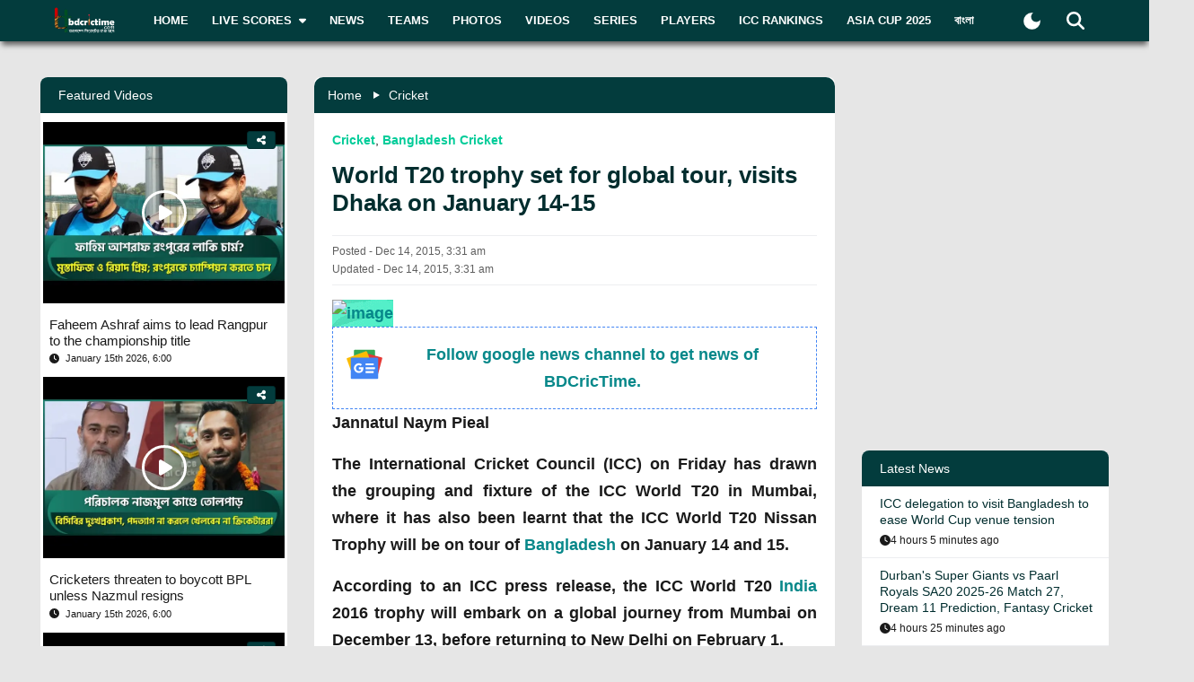

--- FILE ---
content_type: text/html; charset=utf-8
request_url: https://www.bdcrictime.com/world-t20-trophy-set-for-global-tour-visits-dhaka-on-january-14-15
body_size: 138152
content:
<!DOCTYPE html><html lang="en" class="bdcrictime"><head><meta charSet="utf-8"/><link rel="preconnect" href="https://fonts.googleapis.com" crossorigin=""/><link rel="preconnect" href="https://fonts.gstatic.com" crossorigin=""/><meta name="viewport" content="width=device-width, initial-scale=1"/><link rel="preload" href="/_next/static/media/28634772fa737519-s.p.ttf" as="font" crossorigin="" type="font/ttf"/><link rel="preload" href="/_next/static/media/cda89dce5995d172-s.p.ttf" as="font" crossorigin="" type="font/ttf"/><link rel="stylesheet" href="/_next/static/css/319ae930ad5a07f2.css" data-precedence="next"/><link rel="stylesheet" href="/_next/static/css/2f4bfdd6c0d91e31.css" data-precedence="next"/><link rel="stylesheet" href="/_next/static/css/9ef1936885bb438b.css" data-precedence="next"/><link rel="stylesheet" href="/_next/static/css/f28f8a42ca3200a5.css" data-precedence="next"/><link rel="stylesheet" href="/_next/static/css/b26a1f6328a29379.css" data-precedence="next"/><link rel="preload" as="script" fetchPriority="low" href="/_next/static/chunks/webpack-5e2ace2aeaf981f4.js"/><script src="/_next/static/chunks/fd9d1056-2b205af35c505cf3.js" async=""></script><script src="/_next/static/chunks/2117-b47d27ac96b1c437.js" async=""></script><script src="/_next/static/chunks/main-app-e080f54ed13ea540.js" async=""></script><script src="/_next/static/chunks/870fdd6f-f42c30f778bd4190.js" async=""></script><script src="/_next/static/chunks/2626716e-73bf811bf7818e31.js" async=""></script><script src="/_next/static/chunks/13b76428-e1bf383848c17260.js" async=""></script><script src="/_next/static/chunks/2972-89d8080a613def89.js" async=""></script><script src="/_next/static/chunks/3464-ee893cbc26f7ef9c.js" async=""></script><script src="/_next/static/chunks/5878-f028aea0b3617245.js" async=""></script><script src="/_next/static/chunks/6036-8835b67ee7279e99.js" async=""></script><script src="/_next/static/chunks/9204-f3de6d520fd62f87.js" async=""></script><script src="/_next/static/chunks/4785-0d66715ea5521289.js" async=""></script><script src="/_next/static/chunks/6461-272d7d8552d8789f.js" async=""></script><script src="/_next/static/chunks/1130-296201a486401d9d.js" async=""></script><script src="/_next/static/chunks/4210-3b077a656c15cec4.js" async=""></script><script src="/_next/static/chunks/3986-a1e1de4fb9d0af53.js" async=""></script><script src="/_next/static/chunks/3899-9d4da97806792ec9.js" async=""></script><script src="/_next/static/chunks/2928-1b2affbaf470994f.js" async=""></script><script src="/_next/static/chunks/4634-a270a3a386fc51f6.js" async=""></script><script src="/_next/static/chunks/2762-a5e34e7d11a86e8a.js" async=""></script><script src="/_next/static/chunks/2717-e7d324cf667154a4.js" async=""></script><script src="/_next/static/chunks/4847-46124fd22611ef5d.js" async=""></script><script src="/_next/static/chunks/2653-b9e0bfe8ca6185fe.js" async=""></script><script src="/_next/static/chunks/2708-f199a2308958b2bf.js" async=""></script><script src="/_next/static/chunks/app/%5Blang%5D/layout-5f81c5a77df7fed2.js" async=""></script><script src="/_next/static/chunks/69b09407-6991cf27764bd0d7.js" async=""></script><script src="/_next/static/chunks/1237-81206ea3281fd095.js" async=""></script><script src="/_next/static/chunks/4955-3a0c7119f8665613.js" async=""></script><script src="/_next/static/chunks/3146-61306500af7df119.js" async=""></script><script src="/_next/static/chunks/4735-2c54aed5810a7da4.js" async=""></script><script src="/_next/static/chunks/9124-f680fbc1e42d1079.js" async=""></script><script src="/_next/static/chunks/951-f24fc74fb023e9fa.js" async=""></script><script src="/_next/static/chunks/8383-8b7078677cb395d3.js" async=""></script><script src="/_next/static/chunks/app/%5Blang%5D/%5BpostSlug%5D/page-a34f1c516f7abfb4.js" async=""></script><script src="/_next/static/chunks/app/%5Blang%5D/not-found-d3b280622440dece.js" async=""></script><link rel="preload" href="https://www.googletagmanager.com/gtm.js?id=GTM-NMGPPK" as="script"/><link rel="preload" href="https://pagead2.googlesyndication.com/pagead/js/adsbygoogle.js?client=ca-pub-1362381794246010" as="script" crossorigin=""/><meta http-equiv="Content-Type" content="text/html; charset=utf-8"/><meta property="fb:app_id" content="511281996857795"/><meta property="fb:pages" content="139266189986867"/><meta property="fb:use_automatic_ad_placement" content="enable=true ad_density=default"/><title>World T20 trophy set for global tour, visits Dhaka on January 14-15</title><meta name="description" content="Jannatul Naym PiealThe International Cricket Council (ICC) on Friday has drawn the grouping and fixture of the ICC World T20 in Mumbai, where it has also been learnt that the ICC World T20 Nissan Trophy will be on tour of Bangladesh on January 14 and 15.According to an ICC press release, the ICC Wor"/><meta name="author" content="Jannatul Pieal"/><link rel="manifest" href="/manifest.json" crossorigin="use-credentials"/><meta name="keywords" content="ICC World T20 2016,Bangladesh cricket"/><meta name="theme-color" content="#033c3d"/><meta name="google-site-verification" content="M3am1NbzNXTZMqKpNfAfmEf9ornYlzVcu60UVccYX-k"/><meta property="og:title" content="World T20 trophy set for global tour, visits Dhaka on January 14-15"/><meta property="og:description" content="Jannatul Naym PiealThe International Cricket Council (ICC) on Friday has drawn the grouping and fixture of the ICC World T20 in Mumbai, where it has also been learnt that the ICC World T20 Nissan Trophy will be on tour of Bangladesh on January 14 and 15.According to an ICC press release, the ICC Wor"/><meta property="og:url" content="https://bdcrictime.com/world-t20-trophy-set-for-global-tour-visits-dhaka-on-january-14-15"/><meta property="og:site_name" content="BDCricTime"/><meta property="og:locale" content="en_US"/><meta property="og:image" content="https://bdcrictime.com/images/feature-image.png"/><meta property="og:image:width" content="1051"/><meta property="og:image:height" content="553"/><meta property="og:type" content="article"/><meta name="twitter:card" content="summary_large_image"/><meta name="twitter:creator" content="@BDCricTime"/><meta name="twitter:title" content="World T20 trophy set for global tour, visits Dhaka on January 14-15"/><meta name="twitter:description" content="Jannatul Naym PiealThe International Cricket Council (ICC) on Friday has drawn the grouping and fixture of the ICC World T20 in Mumbai, where it has also been learnt that the ICC World T20 Nissan Trophy will be on tour of Bangladesh on January 14 and 15.According to an ICC press release, the ICC Wor"/><meta name="twitter:image" content="https://bdcrictime.com/images/feature-image.png"/><link rel="icon" href="/favicon.ico"/><link rel="icon" href="/icons/icon-128x128.png" sizes="16x16" type="image/png"/><link rel="icon" href="/icons/icon-128x128.png" sizes="32x32" type="image/png"/><link rel="apple-touch-icon" href="/icons/icon-128x128.png"/><meta name="next-size-adjust"/><script>window._izq = window._izq || []; window._izq.push(["init"]);</script><script defer="" src="https://cdn.izooto.com/scripts/bffbf47308f29955a518e3fb89805843657ad703.js"></script><script>
            window.dataLayer = window.dataLayer || [];
            function gtag(){dataLayer.push(arguments);}
            gtag('js', new Date());
            gtag('config', 'GTM-NMGPPK', {
              page_path: window.location.pathname,
            });
          </script><script>
            (function(c,l,a,r,i,t,y){
                c[a]=c[a]||function(){(c[a].q=c[a].q||[]).push(arguments)};
                t=l.createElement(r);t.async=1;t.src="https://www.clarity.ms/tag/"+i;
                y=l.getElementsByTagName(r)[0];y.parentNode.insertBefore(t,y);
            })(window, document, "clarity", "script", "7i1v6b6i81");
          </script><script>var vitag = vitag || {};</script><script src="/_next/static/chunks/polyfills-42372ed130431b0a.js" noModule=""></script></head><body style="font-family:&quot;Montserrat&quot;, sans-serif !important"><div id="__bdcrictime__"><div class="main"><div class=""><div></div><div style="display:none"><pre>

                ██████╗ ██████╗ ██████╗ ███████╗██████╗ ███████╗ ██╗    ██████╗ ██████╗ ███╗   ███╗
                ██╔════╝██╔═══██╗██╔══██╗██╔════╝██╔══██╗╚════██║███║   ██╔════╝██╔═══██╗████╗ ████║
                ██║     ██║   ██║██║  ██║█████╗  ██████╔╝    ██╔╝╚██║   ██║     ██║   ██║██╔████╔██║
                ██║     ██║   ██║██║  ██║██╔══╝  ██╔══██╗   ██╔╝  ██║   ██║     ██║   ██║██║╚██╔╝██║
                ╚██████╗╚██████╔╝██████╔╝███████╗██║  ██║   ██║   ██║██╗╚██████╗╚██████╔╝██║ ╚═╝ ██║
                 ╚═════╝ ╚═════╝ ╚═════╝ ╚══════╝╚═╝  ╚═╝   ╚═╝   ╚═╝╚═╝ ╚═════╝ ╚═════╝ ╚═╝     ╚═╝
                                                                                                                                                                                                                                                                                                                                                                                                                                                                                                                               
</pre><div class="text-center m-3">Developed By <a href="https://coder71.com/">Coder71 Ltd.</a></div></div><div class="header-area-wrapper"><div class="header-menu-area"><div id="sticker-sticky-wrapper" class="sticky-wrapper   "><div class="header-top-main-menu " id="sticker"><div class="header-top-main-wrapper fx-padding"><div class="container-fluid"><div class="main-menu-bar"><nav class="navbar navbar-expand-lg navbar"><div class="container-fluid"><button type="button" class="navbar-toggler" aria-label="mobile menu button"><svg aria-hidden="true" focusable="false" data-prefix="fas" data-icon="bars" class="svg-inline--fa fa-bars " role="img" xmlns="http://www.w3.org/2000/svg" viewBox="0 0 448 512"><path fill="currentColor" d="M0 96C0 78.3 14.3 64 32 64l384 0c17.7 0 32 14.3 32 32s-14.3 32-32 32L32 128C14.3 128 0 113.7 0 96zM0 256c0-17.7 14.3-32 32-32l384 0c17.7 0 32 14.3 32 32s-14.3 32-32 32L32 288c-17.7 0-32-14.3-32-32zM448 416c0 17.7-14.3 32-32 32L32 448c-17.7 0-32-14.3-32-32s14.3-32 32-32l384 0c17.7 0 32 14.3 32 32z"></path></svg></button><a class="stkey-logo" href="/"><img alt="BDCricTime" loading="lazy" width="120" height="70" decoding="async" data-nimg="1" style="color:transparent" srcSet="/_next/image?url=%2Fimages%2Flogo-sticky.png&amp;w=128&amp;q=75 1x, /_next/image?url=%2Fimages%2Flogo-sticky.png&amp;w=256&amp;q=75 2x" src="/_next/image?url=%2Fimages%2Flogo-sticky.png&amp;w=256&amp;q=75"/></a><div class="collapse navbar-collapse"><ul class="site-main-menu navbar-nav mr-auto navbar-nav"><li class="nav-item"><a href="/">Home</a></li><li class="nav-item"><a href="/live-scores"><span class="text">Live Scores</span><span class="icon"><svg aria-hidden="true" focusable="false" data-prefix="fas" data-icon="caret-down" class="svg-inline--fa fa-caret-down " role="img" xmlns="http://www.w3.org/2000/svg" viewBox="0 0 320 512"><path fill="currentColor" d="M137.4 374.6c12.5 12.5 32.8 12.5 45.3 0l128-128c9.2-9.2 11.9-22.9 6.9-34.9s-16.6-19.8-29.6-19.8L32 192c-12.9 0-24.6 7.8-29.6 19.8s-2.2 25.7 6.9 34.9l128 128z"></path></svg></span></a><ul><li class="nav-item"><a href="/fixtures">Fixtures</a></li><li class="nav-item"><a href="/result">Result</a></li><li class="nav-item"><a href="/calendar">Calendar</a></li></ul></li><li class="nav-item"><a href="/news">News</a></li><li class="nav-item"><a href="/teams">Teams</a></li><li class="nav-item"><a href="/photos">Photos</a></li><li class="nav-item"><a href="/videos">Videos</a></li><li class="nav-item"><a href="/series">Series</a></li><li class="nav-item"><a href="/players">Players</a></li><li class="nav-item"><a href="/icc-rankings">ICC Rankings</a></li><li class="nav-item"><a href="https://bn.bdcrictime.com/">বাংলা</a></li></ul></div><div class="header-user-search-bar d-flex align-items-center justify-content-end"><div class="d-flex align-items-center justify-content-center"><button class="bg-transparent border-0" title="Toogle Dark Mode"><div class="dark-mode"><svg class="d-flex" xmlns="http://www.w3.org/2000/svg" width="25" height="25" viewBox="0 0 24 24"><path fill="currentColor" d="M12 21q-3.75 0-6.375-2.625T3 12q0-3.75 2.625-6.375T12 3q.35 0 .688.025t.662.075q-1.025.725-1.638 1.888T11.1 7.5q0 2.25 1.575 3.825T16.5 12.9q1.375 0 2.525-.613T20.9 10.65q.05.325.075.662T21 12q0 3.75-2.625 6.375T12 21"></path></svg></div></button></div><div class="header-search-dropdown-area"><div class="dropdown"><button type="button" aria-haspopup="true" aria-expanded="false" class="btn btn-secondary"><svg aria-hidden="true" focusable="false" data-prefix="fas" data-icon="magnifying-glass" class="svg-inline--fa fa-magnifying-glass " role="img" xmlns="http://www.w3.org/2000/svg" viewBox="0 0 512 512"><path fill="currentColor" d="M416 208c0 45.9-14.9 88.3-40 122.7L502.6 457.4c12.5 12.5 12.5 32.8 0 45.3s-32.8 12.5-45.3 0L330.7 376c-34.4 25.2-76.8 40-122.7 40C93.1 416 0 322.9 0 208S93.1 0 208 0S416 93.1 416 208zM208 352a144 144 0 1 0 0-288 144 144 0 1 0 0 288z"></path></svg></button><div tabindex="-1" role="menu" aria-hidden="true" class="dropdown-menu dropdown-menu-end" data-bs-popper="static"><div class="header-top-search-bar-main"><meta itemProp="target" content="https://bdcrictime.com/search/{search_term_string}"/><input placeholder="Search" type="text" class="form-control" name="search_term_string" value=""/><button type="button" aria-label="Search" title="Search"><svg aria-hidden="true" focusable="false" data-prefix="fas" data-icon="magnifying-glass" class="svg-inline--fa fa-magnifying-glass " role="img" xmlns="http://www.w3.org/2000/svg" viewBox="0 0 512 512"><path fill="currentColor" d="M416 208c0 45.9-14.9 88.3-40 122.7L502.6 457.4c12.5 12.5 12.5 32.8 0 45.3s-32.8 12.5-45.3 0L330.7 376c-34.4 25.2-76.8 40-122.7 40C93.1 416 0 322.9 0 208S93.1 0 208 0S416 93.1 416 208zM208 352a144 144 0 1 0 0-288 144 144 0 1 0 0 288z"></path></svg></button></div></div></div></div></div></div></nav></div></div></div></div></div><div class="mobile-extra-menu"><ul class="mobile-extra-menu-nav nav"><li class="nav-item"><a href="/">Home</a></li><li class="nav-item"><a href="/live-scores">Live Scores</a></li><li class="nav-item"><a href="/news">News</a></li><li class="nav-item"><a href="/teams">Teams</a></li><li class="nav-item"><a href="/photos">Photos</a></li><li class="nav-item"><a href="/videos">Videos</a></li><li class="nav-item"><a href="/fixtures">Fixtures</a></li><li class="nav-item"><a href="/result">Result</a></li><li class="nav-item"><a href="/series">Series</a></li><li class="nav-item"><a href="/calendar">Calendar</a></li><li class="nav-item"><a href="/players">Players</a></li><li class="nav-item"><a href="/icc-rankings">ICC Rankings</a></li><li class="nav-item"><a href="https://bn.bdcrictime.com/">বাংলা</a></li></ul></div></div></div><main><!--$--><div></div><div class="page-content-area"><div class="news-content-area fx-padding"><div class="container-fluid"><div class="row"><div class="col-lg-3 order-2 order-lg-1"><div class="sidebar-widget-wrapper"><div class="left-sidebar"><div><div></div></div><div><div class="sidebar-widget recend-widget"><h2 class="heading-title">Recent Series</h2><div class="loaded-container loading"><nav><div class="no-post-message  "><span class="icon position-relative"><img alt="thumb" legacybehavior="true" loading="lazy" decoding="async" data-nimg="fill" style="position:absolute;height:100%;width:100%;left:0;top:0;right:0;bottom:0;color:transparent;max-width:100%;background-size:cover;background-position:50% 50%;background-repeat:no-repeat;background-image:url(&quot;data:image/svg+xml;charset=utf-8,%3Csvg xmlns=&#x27;http://www.w3.org/2000/svg&#x27; %3E%3Cfilter id=&#x27;b&#x27; color-interpolation-filters=&#x27;sRGB&#x27;%3E%3CfeGaussianBlur stdDeviation=&#x27;20&#x27;/%3E%3CfeColorMatrix values=&#x27;1 0 0 0 0 0 1 0 0 0 0 0 1 0 0 0 0 0 100 -1&#x27; result=&#x27;s&#x27;/%3E%3CfeFlood x=&#x27;0&#x27; y=&#x27;0&#x27; width=&#x27;100%25&#x27; height=&#x27;100%25&#x27;/%3E%3CfeComposite operator=&#x27;out&#x27; in=&#x27;s&#x27;/%3E%3CfeComposite in2=&#x27;SourceGraphic&#x27;/%3E%3CfeGaussianBlur stdDeviation=&#x27;20&#x27;/%3E%3C/filter%3E%3Cimage width=&#x27;100%25&#x27; height=&#x27;100%25&#x27; x=&#x27;0&#x27; y=&#x27;0&#x27; preserveAspectRatio=&#x27;none&#x27; style=&#x27;filter: url(%23b);&#x27; href=&#x27;[data-uri]&#x27;/%3E%3C/svg%3E&quot;)" src="https://bdcrictime.com/images/crickett.svg"/></span><span class="text">Currently no series is available</span></div></nav></div></div></div><div><div class="sidebar-widget player-widget overflow-visible" style="overflow:visible"><h2 class="heading-title">Players Data</h2><div class="loaded-container loading"><div></div></div></div></div></div></div></div><div class="col-lg-6 order-1 order-lg-2"><div class="news-main-content"><div class="post-content-inner-blk"><div class="loaded-container loading"><div></div></div></div></div></div><div class="col-lg-3 order-3 order-lg-3"><div class="sidebar-widget-wrapper"><div class="right-sidebar"><!--$--><div class="hello" style="display:block"><div class="false false open" style="bottom:0px"><div class="false"><div class="false"><div class="false"><div class="custom-ad-area rightSidebarAd1Top" style="margin:0px 0px 16px"><iframe src="https://bn.bdcrictime.com/visionRightSidebarTop1Ad/index.html" height="250" width="340" frameBorder="0" style="margin:0 15px"></iframe></div></div></div></div></div></div><!--/$--><div class="sidebar-widget latest-widget"><h1 class="heading-title">Latest News</h1><div class="loaded-container loading"><div></div></div></div><div></div><div style="height:250px" class="adsbyvli" data-ad-slot="outstream"></div></div></div></div></div></div></div></div><!--/$--><div class="Toastify"></div></main><div class="footer-area "><div class="footer-wrapper fx-padding "><div class="container-fluid"></div></div><div class="footer-social-horizontal-menu"><div class="footer-wrapper fx-padding"><div class="container-fluid"><div class="row justify-content-between align-items-center"><div class="col-lg-5"><div class="footer-copyright-area"><div class="footer-logo"><a href="/"><img alt="BDCricTime" loading="lazy" width="146" height="68" decoding="async" data-nimg="1" style="color:transparent" src="/images/footer-main-logo.svg"/></a></div><div class="footer-copyright-text"><p>© 2026 bdcrictime.com All rights reserved.</p></div></div></div></div></div></div></div></div><button type="button" class="scroll-to-top "><svg aria-hidden="true" focusable="false" data-prefix="fas" data-icon="up-long" class="svg-inline--fa fa-up-long " role="img" xmlns="http://www.w3.org/2000/svg" viewBox="0 0 320 512"><path fill="currentColor" d="M318 177.5c3.8-8.8 2-19-4.6-26l-136-144C172.9 2.7 166.6 0 160 0s-12.9 2.7-17.4 7.5l-136 144c-6.6 7-8.4 17.2-4.6 26S14.4 192 24 192l72 0 0 288c0 17.7 14.3 32 32 32l64 0c17.7 0 32-14.3 32-32l0-288 72 0c9.6 0 18.2-5.7 22-14.5z"></path></svg></button><div class="mobile-bottom-navigation"><a class="mobile-bottom-nav-item" href="/"><div class="d-flex flex-column align-items-center justify-content-center"><svg aria-hidden="true" focusable="false" data-prefix="fas" data-icon="house" class="svg-inline--fa fa-house " role="img" xmlns="http://www.w3.org/2000/svg" viewBox="0 0 576 512"><path fill="currentColor" d="M575.8 255.5c0 18-15 32.1-32 32.1l-32 0 .7 160.2c0 2.7-.2 5.4-.5 8.1l0 16.2c0 22.1-17.9 40-40 40l-16 0c-1.1 0-2.2 0-3.3-.1c-1.4 .1-2.8 .1-4.2 .1L416 512l-24 0c-22.1 0-40-17.9-40-40l0-24 0-64c0-17.7-14.3-32-32-32l-64 0c-17.7 0-32 14.3-32 32l0 64 0 24c0 22.1-17.9 40-40 40l-24 0-31.9 0c-1.5 0-3-.1-4.5-.2c-1.2 .1-2.4 .2-3.6 .2l-16 0c-22.1 0-40-17.9-40-40l0-112c0-.9 0-1.9 .1-2.8l0-69.7-32 0c-18 0-32-14-32-32.1c0-9 3-17 10-24L266.4 8c7-7 15-8 22-8s15 2 21 7L564.8 231.5c8 7 12 15 11 24z"></path></svg><p class="p-0 m-0">Home</p></div></a><a class="mobile-bottom-nav-item" href="/fixtures"><div class="d-flex flex-column align-items-center justify-content-center"><svg aria-hidden="true" focusable="false" data-prefix="fas" data-icon="baseball" class="svg-inline--fa fa-baseball " role="img" xmlns="http://www.w3.org/2000/svg" viewBox="0 0 512 512"><path fill="currentColor" d="M62.7 223.4c-4.8 .4-9.7 .6-14.7 .6c-15.6 0-30.8-2-45.2-5.9C19.2 107.1 107.1 19.2 218.1 2.8C222 17.2 224 32.4 224 48c0 4.9-.2 9.8-.6 14.7c-.7 8.8 5.8 16.5 14.6 17.3s16.5-5.8 17.3-14.6c.5-5.7 .7-11.5 .7-17.3c0-16.5-1.9-32.6-5.6-47.9c1.8 0 3.7-.1 5.6-.1C397.4 0 512 114.6 512 256c0 1.9 0 3.7-.1 5.6c-15.4-3.6-31.4-5.6-47.9-5.6c-5.8 0-11.6 .2-17.3 .7c-8.8 .7-15.4 8.5-14.6 17.3s8.5 15.4 17.3 14.6c4.8-.4 9.7-.6 14.7-.6c15.6 0 30.8 2 45.2 5.9C492.8 404.9 404.9 492.8 293.9 509.2C290 494.8 288 479.6 288 464c0-4.9 .2-9.8 .6-14.7c.7-8.8-5.8-16.5-14.6-17.3s-16.5 5.8-17.3 14.6c-.5 5.7-.7 11.5-.7 17.3c0 16.5 1.9 32.6 5.6 47.9c-1.8 0-3.7 .1-5.6 .1C114.6 512 0 397.4 0 256c0-1.9 0-3.7 .1-5.6C15.4 254.1 31.5 256 48 256c5.8 0 11.6-.2 17.3-.7c8.8-.7 15.4-8.5 14.6-17.3s-8.5-15.4-17.3-14.6zM121.3 208c-8 3.7-11.6 13.2-7.9 21.2s13.2 11.6 21.2 7.9c45.2-20.8 81.7-57.2 102.5-102.5c3.7-8 .2-17.5-7.9-21.2s-17.5-.2-21.2 7.9c-17.6 38.3-48.5 69.2-86.7 86.7zm277.2 74.7c-3.7-8-13.2-11.6-21.2-7.9c-45.2 20.8-81.7 57.2-102.5 102.5c-3.7 8-.2 17.5 7.9 21.2s17.5 .2 21.2-7.9c17.6-38.3 48.5-69.2 86.7-86.7c8-3.7 11.6-13.2 7.9-21.2z"></path></svg><p class="p-0 m-0">Matches</p></div></a><a class="mobile-bottom-nav-item" href="/series"><div class="d-flex flex-column align-items-center justify-content-center"><svg aria-hidden="true" focusable="false" data-prefix="fas" data-icon="trophy" class="svg-inline--fa fa-trophy " role="img" xmlns="http://www.w3.org/2000/svg" viewBox="0 0 576 512"><path fill="currentColor" d="M400 0L176 0c-26.5 0-48.1 21.8-47.1 48.2c.2 5.3 .4 10.6 .7 15.8L24 64C10.7 64 0 74.7 0 88c0 92.6 33.5 157 78.5 200.7c44.3 43.1 98.3 64.8 138.1 75.8c23.4 6.5 39.4 26 39.4 45.6c0 20.9-17 37.9-37.9 37.9L192 448c-17.7 0-32 14.3-32 32s14.3 32 32 32l192 0c17.7 0 32-14.3 32-32s-14.3-32-32-32l-26.1 0C337 448 320 431 320 410.1c0-19.6 15.9-39.2 39.4-45.6c39.9-11 93.9-32.7 138.2-75.8C542.5 245 576 180.6 576 88c0-13.3-10.7-24-24-24L446.4 64c.3-5.2 .5-10.4 .7-15.8C448.1 21.8 426.5 0 400 0zM48.9 112l84.4 0c9.1 90.1 29.2 150.3 51.9 190.6c-24.9-11-50.8-26.5-73.2-48.3c-32-31.1-58-76-63-142.3zM464.1 254.3c-22.4 21.8-48.3 37.3-73.2 48.3c22.7-40.3 42.8-100.5 51.9-190.6l84.4 0c-5.1 66.3-31.1 111.2-63 142.3z"></path></svg><p class="p-0 m-0">Series</p></div></a><a class="mobile-bottom-nav-item" href="/videos"><div class="d-flex flex-column align-items-center justify-content-center"><svg aria-hidden="true" focusable="false" data-prefix="fas" data-icon="video" class="svg-inline--fa fa-video " role="img" xmlns="http://www.w3.org/2000/svg" viewBox="0 0 576 512"><path fill="currentColor" d="M0 128C0 92.7 28.7 64 64 64l256 0c35.3 0 64 28.7 64 64l0 256c0 35.3-28.7 64-64 64L64 448c-35.3 0-64-28.7-64-64L0 128zM559.1 99.8c10.4 5.6 16.9 16.4 16.9 28.2l0 256c0 11.8-6.5 22.6-16.9 28.2s-23 5-32.9-1.6l-96-64L416 337.1l0-17.1 0-128 0-17.1 14.2-9.5 96-64c9.8-6.5 22.4-7.2 32.9-1.6z"></path></svg><p class="p-0 m-0">Video</p></div></a><a class="mobile-bottom-nav-item" href="/photos"><div class="d-flex flex-column align-items-center justify-content-center"><svg aria-hidden="true" focusable="false" data-prefix="fas" data-icon="photo-film" class="svg-inline--fa fa-photo-film " role="img" xmlns="http://www.w3.org/2000/svg" viewBox="0 0 640 512"><path fill="currentColor" d="M256 0L576 0c35.3 0 64 28.7 64 64l0 224c0 35.3-28.7 64-64 64l-320 0c-35.3 0-64-28.7-64-64l0-224c0-35.3 28.7-64 64-64zM476 106.7C471.5 100 464 96 456 96s-15.5 4-20 10.7l-56 84L362.7 169c-4.6-5.7-11.5-9-18.7-9s-14.2 3.3-18.7 9l-64 80c-5.8 7.2-6.9 17.1-2.9 25.4s12.4 13.6 21.6 13.6l80 0 48 0 144 0c8.9 0 17-4.9 21.2-12.7s3.7-17.3-1.2-24.6l-96-144zM336 96a32 32 0 1 0 -64 0 32 32 0 1 0 64 0zM64 128l96 0 0 256 0 32c0 17.7 14.3 32 32 32l128 0c17.7 0 32-14.3 32-32l0-32 160 0 0 64c0 35.3-28.7 64-64 64L64 512c-35.3 0-64-28.7-64-64L0 192c0-35.3 28.7-64 64-64zm8 64c-8.8 0-16 7.2-16 16l0 16c0 8.8 7.2 16 16 16l16 0c8.8 0 16-7.2 16-16l0-16c0-8.8-7.2-16-16-16l-16 0zm0 104c-8.8 0-16 7.2-16 16l0 16c0 8.8 7.2 16 16 16l16 0c8.8 0 16-7.2 16-16l0-16c0-8.8-7.2-16-16-16l-16 0zm0 104c-8.8 0-16 7.2-16 16l0 16c0 8.8 7.2 16 16 16l16 0c8.8 0 16-7.2 16-16l0-16c0-8.8-7.2-16-16-16l-16 0zm336 16l0 16c0 8.8 7.2 16 16 16l16 0c8.8 0 16-7.2 16-16l0-16c0-8.8-7.2-16-16-16l-16 0c-8.8 0-16 7.2-16 16z"></path></svg><p class="p-0 m-0">Photos</p></div></a><div class="mobile-bottom-nav-item"><div class="d-flex flex-column align-items-center justify-content-center bar"><svg aria-hidden="true" focusable="false" data-prefix="fas" data-icon="bars" class="svg-inline--fa fa-bars " role="img" xmlns="http://www.w3.org/2000/svg" viewBox="0 0 448 512"><path fill="currentColor" d="M0 96C0 78.3 14.3 64 32 64l384 0c17.7 0 32 14.3 32 32s-14.3 32-32 32L32 128C14.3 128 0 113.7 0 96zM0 256c0-17.7 14.3-32 32-32l384 0c17.7 0 32 14.3 32 32s-14.3 32-32 32L32 288c-17.7 0-32-14.3-32-32zM448 416c0 17.7-14.3 32-32 32L32 448c-17.7 0-32-14.3-32-32s14.3-32 32-32l384 0c17.7 0 32 14.3 32 32z"></path></svg><p class="p-0 m-0">More</p></div></div></div><div class="mobile-bottom-sidebar position-fixed d-none"><div class="mobile-sidebar-header"><h3>More</h3><span style="cursor:pointer"><svg aria-hidden="true" focusable="false" data-prefix="far" data-icon="circle-xmark" class="svg-inline--fa fa-circle-xmark " role="img" xmlns="http://www.w3.org/2000/svg" viewBox="0 0 512 512" style="font-size:16px"><path fill="currentColor" d="M256 48a208 208 0 1 1 0 416 208 208 0 1 1 0-416zm0 464A256 256 0 1 0 256 0a256 256 0 1 0 0 512zM175 175c-9.4 9.4-9.4 24.6 0 33.9l47 47-47 47c-9.4 9.4-9.4 24.6 0 33.9s24.6 9.4 33.9 0l47-47 47 47c9.4 9.4 24.6 9.4 33.9 0s9.4-24.6 0-33.9l-47-47 47-47c9.4-9.4 9.4-24.6 0-33.9s-24.6-9.4-33.9 0l-47 47-47-47c-9.4-9.4-24.6-9.4-33.9 0z"></path></svg></span></div><ul class="footer-menu-items"></ul></div><div style="display:none"><pre>

                ██████╗ ██████╗ ██████╗ ███████╗██████╗ ███████╗ ██╗    ██████╗ ██████╗ ███╗   ███╗
                ██╔════╝██╔═══██╗██╔══██╗██╔════╝██╔══██╗╚════██║███║   ██╔════╝██╔═══██╗████╗ ████║
                ██║     ██║   ██║██║  ██║█████╗  ██████╔╝    ██╔╝╚██║   ██║     ██║   ██║██╔████╔██║
                ██║     ██║   ██║██║  ██║██╔══╝  ██╔══██╗   ██╔╝  ██║   ██║     ██║   ██║██║╚██╔╝██║
                ╚██████╗╚██████╔╝██████╔╝███████╗██║  ██║   ██║   ██║██╗╚██████╗╚██████╔╝██║ ╚═╝ ██║
                 ╚═════╝ ╚═════╝ ╚═════╝ ╚══════╝╚═╝  ╚═╝   ╚═╝   ╚═╝╚═╝ ╚═════╝ ╚═════╝ ╚═╝     ╚═╝
                                                                                                                                                                                                                                                                                                                                                                                                                                                                                                                               
</pre><div class="text-center m-3">Developed By <a href="https://coder71.com/">Coder71 Ltd.</a></div></div></div></div></div><script src="/_next/static/chunks/webpack-5e2ace2aeaf981f4.js" async=""></script><script>(self.__next_f=self.__next_f||[]).push([0]);self.__next_f.push([2,null])</script><script>self.__next_f.push([1,"1:HL[\"/_next/static/media/28634772fa737519-s.p.ttf\",\"font\",{\"crossOrigin\":\"\",\"type\":\"font/ttf\"}]\n2:HL[\"/_next/static/media/cda89dce5995d172-s.p.ttf\",\"font\",{\"crossOrigin\":\"\",\"type\":\"font/ttf\"}]\n3:HL[\"/_next/static/css/319ae930ad5a07f2.css\",\"style\"]\n4:HL[\"/_next/static/css/2f4bfdd6c0d91e31.css\",\"style\"]\n5:HL[\"/_next/static/css/9ef1936885bb438b.css\",\"style\"]\n6:HL[\"/_next/static/css/f28f8a42ca3200a5.css\",\"style\"]\n7:HL[\"/_next/static/css/b26a1f6328a29379.css\",\"style\"]\n"])</script><script>self.__next_f.push([1,"8:I[12846,[],\"\"]\nb:I[4707,[],\"\"]\ne:I[36423,[],\"\"]\n11:I[61060,[],\"\"]\nc:[\"lang\",\"en\",\"d\"]\nd:[\"postSlug\",\"world-t20-trophy-set-for-global-tour-visits-dhaka-on-january-14-15\",\"d\"]\n12:[]\n"])</script><script>self.__next_f.push([1,"0:[\"$\",\"$L8\",null,{\"buildId\":\"56WKx9jQzbxQCT771Yw-X\",\"assetPrefix\":\"\",\"urlParts\":[\"\",\"world-t20-trophy-set-for-global-tour-visits-dhaka-on-january-14-15\"],\"initialTree\":[\"\",{\"children\":[[\"lang\",\"en\",\"d\"],{\"children\":[[\"postSlug\",\"world-t20-trophy-set-for-global-tour-visits-dhaka-on-january-14-15\",\"d\"],{\"children\":[\"__PAGE__\",{}]}]},\"$undefined\",\"$undefined\",true]}],\"initialSeedData\":[\"\",{\"children\":[[\"lang\",\"en\",\"d\"],{\"children\":[[\"postSlug\",\"world-t20-trophy-set-for-global-tour-visits-dhaka-on-january-14-15\",\"d\"],{\"children\":[\"__PAGE__\",{},[[\"$L9\",\"$La\",null],null],null]},[null,[\"$\",\"$Lb\",null,{\"parallelRouterKey\":\"children\",\"segmentPath\":[\"children\",\"$c\",\"children\",\"$d\",\"children\"],\"error\":\"$undefined\",\"errorStyles\":\"$undefined\",\"errorScripts\":\"$undefined\",\"template\":[\"$\",\"$Le\",null,{}],\"templateStyles\":\"$undefined\",\"templateScripts\":\"$undefined\",\"notFound\":\"$undefined\",\"notFoundStyles\":\"$undefined\"}]],null]},[[[[\"$\",\"link\",\"0\",{\"rel\":\"stylesheet\",\"href\":\"/_next/static/css/319ae930ad5a07f2.css\",\"precedence\":\"next\",\"crossOrigin\":\"$undefined\"}],[\"$\",\"link\",\"1\",{\"rel\":\"stylesheet\",\"href\":\"/_next/static/css/2f4bfdd6c0d91e31.css\",\"precedence\":\"next\",\"crossOrigin\":\"$undefined\"}],[\"$\",\"link\",\"2\",{\"rel\":\"stylesheet\",\"href\":\"/_next/static/css/9ef1936885bb438b.css\",\"precedence\":\"next\",\"crossOrigin\":\"$undefined\"}],[\"$\",\"link\",\"3\",{\"rel\":\"stylesheet\",\"href\":\"/_next/static/css/f28f8a42ca3200a5.css\",\"precedence\":\"next\",\"crossOrigin\":\"$undefined\"}],[\"$\",\"link\",\"4\",{\"rel\":\"stylesheet\",\"href\":\"/_next/static/css/b26a1f6328a29379.css\",\"precedence\":\"next\",\"crossOrigin\":\"$undefined\"}]],\"$Lf\"],null],[[\"$\",\"div\",null,{\"className\":\"page-content-area\",\"children\":[\"$\",\"div\",null,{\"className\":\"inner-page-hero-area fx-padding\",\"children\":[\"$\",\"div\",null,{\"className\":\"skeleton-loader\",\"children\":[[\"$\",\"div\",null,{\"className\":\"skeleton-header mb-4\"}],[\"$\",\"div\",null,{\"className\":\"row\",\"children\":[[\"$\",\"div\",null,{\"className\":\"col-md-8\",\"children\":[[\"$\",\"div\",null,{\"className\":\"skeleton-card mb-4\"}],[\"$\",\"div\",null,{\"className\":\"skeleton-card mb-4\"}],[\"$\",\"div\",null,{\"className\":\"skeleton-card\"}]]}],[\"$\",\"div\",null,{\"className\":\"col-md-4\",\"children\":[\"$\",\"div\",null,{\"className\":\"skeleton-sidebar\",\"children\":[[\"$\",\"div\",null,{\"className\":\"skeleton-sidebar-item mb-3\"}],[\"$\",\"div\",null,{\"className\":\"skeleton-sidebar-item mb-3\"}],[\"$\",\"div\",null,{\"className\":\"skeleton-sidebar-item\"}]]}]}]]}]]}]}]}],[],[]]]},[null,[\"$\",\"$Lb\",null,{\"parallelRouterKey\":\"children\",\"segmentPath\":[\"children\"],\"error\":\"$undefined\",\"errorStyles\":\"$undefined\",\"errorScripts\":\"$undefined\",\"template\":[\"$\",\"$Le\",null,{}],\"templateStyles\":\"$undefined\",\"templateScripts\":\"$undefined\",\"notFound\":[[\"$\",\"title\",null,{\"children\":\"404: This page could not be found.\"}],[\"$\",\"div\",null,{\"style\":{\"fontFamily\":\"system-ui,\\\"Segoe UI\\\",Roboto,Helvetica,Arial,sans-serif,\\\"Apple Color Emoji\\\",\\\"Segoe UI Emoji\\\"\",\"height\":\"100vh\",\"textAlign\":\"center\",\"display\":\"flex\",\"flexDirection\":\"column\",\"alignItems\":\"center\",\"justifyContent\":\"center\"},\"children\":[\"$\",\"div\",null,{\"children\":[[\"$\",\"style\",null,{\"dangerouslySetInnerHTML\":{\"__html\":\"body{color:#000;background:#fff;margin:0}.next-error-h1{border-right:1px solid rgba(0,0,0,.3)}@media (prefers-color-scheme:dark){body{color:#fff;background:#000}.next-error-h1{border-right:1px solid rgba(255,255,255,.3)}}\"}}],[\"$\",\"h1\",null,{\"className\":\"next-error-h1\",\"style\":{\"display\":\"inline-block\",\"margin\":\"0 20px 0 0\",\"padding\":\"0 23px 0 0\",\"fontSize\":24,\"fontWeight\":500,\"verticalAlign\":\"top\",\"lineHeight\":\"49px\"},\"children\":\"404\"}],[\"$\",\"div\",null,{\"style\":{\"display\":\"inline-block\"},\"children\":[\"$\",\"h2\",null,{\"style\":{\"fontSize\":14,\"fontWeight\":400,\"lineHeight\":\"49px\",\"margin\":0},\"children\":\"This page could not be found.\"}]}]]}]}]],\"notFoundStyles\":[]}]],null],\"couldBeIntercepted\":false,\"initialHead\":[null,\"$L10\"],\"globalErrorComponent\":\"$11\",\"missingSlots\":\"$W12\"}]\n"])</script><script>self.__next_f.push([1,"13:I[28058,[\"3676\",\"static/chunks/870fdd6f-f42c30f778bd4190.js\",\"7326\",\"static/chunks/2626716e-73bf811bf7818e31.js\",\"6990\",\"static/chunks/13b76428-e1bf383848c17260.js\",\"2972\",\"static/chunks/2972-89d8080a613def89.js\",\"3464\",\"static/chunks/3464-ee893cbc26f7ef9c.js\",\"5878\",\"static/chunks/5878-f028aea0b3617245.js\",\"6036\",\"static/chunks/6036-8835b67ee7279e99.js\",\"9204\",\"static/chunks/9204-f3de6d520fd62f87.js\",\"4785\",\"static/chunks/4785-0d66715ea5521289.js\",\"6461\",\"static/chunks/6461-272d7d8552d8789f.js\",\"1130\",\"static/chunks/1130-296201a486401d9d.js\",\"4210\",\"static/chunks/4210-3b077a656c15cec4.js\",\"3986\",\"static/chunks/3986-a1e1de4fb9d0af53.js\",\"3899\",\"static/chunks/3899-9d4da97806792ec9.js\",\"2928\",\"static/chunks/2928-1b2affbaf470994f.js\",\"4634\",\"static/chunks/4634-a270a3a386fc51f6.js\",\"2762\",\"static/chunks/2762-a5e34e7d11a86e8a.js\",\"2717\",\"static/chunks/2717-e7d324cf667154a4.js\",\"4847\",\"static/chunks/4847-46124fd22611ef5d.js\",\"2653\",\"static/chunks/2653-b9e0bfe8ca6185fe.js\",\"2708\",\"static/chunks/2708-f199a2308958b2bf.js\",\"1084\",\"static/chunks/app/%5Blang%5D/layout-5f81c5a77df7fed2.js\"],\"default\"]\n14:I[98087,[\"3676\",\"static/chunks/870fdd6f-f42c30f778bd4190.js\",\"7326\",\"static/chunks/2626716e-73bf811bf7818e31.js\",\"6990\",\"static/chunks/13b76428-e1bf383848c17260.js\",\"2972\",\"static/chunks/2972-89d8080a613def89.js\",\"3464\",\"static/chunks/3464-ee893cbc26f7ef9c.js\",\"5878\",\"static/chunks/5878-f028aea0b3617245.js\",\"6036\",\"static/chunks/6036-8835b67ee7279e99.js\",\"9204\",\"static/chunks/9204-f3de6d520fd62f87.js\",\"4785\",\"static/chunks/4785-0d66715ea5521289.js\",\"6461\",\"static/chunks/6461-272d7d8552d8789f.js\",\"1130\",\"static/chunks/1130-296201a486401d9d.js\",\"4210\",\"static/chunks/4210-3b077a656c15cec4.js\",\"3986\",\"static/chunks/3986-a1e1de4fb9d0af53.js\",\"3899\",\"static/chunks/3899-9d4da97806792ec9.js\",\"2928\",\"static/chunks/2928-1b2affbaf470994f.js\",\"4634\",\"static/chunks/4634-a270a3a386fc51f6.js\",\"2762\",\"static/chunks/2762-a5e34e7d11a86e8a.js\",\"2717\",\"static/chunks/2717-e7d324cf667154a4.js\",\"4847\",\"static/chunks/4847-46124fd22611ef5d.js\",\"26"])</script><script>self.__next_f.push([1,"53\",\"static/chunks/2653-b9e0bfe8ca6185fe.js\",\"2708\",\"static/chunks/2708-f199a2308958b2bf.js\",\"1084\",\"static/chunks/app/%5Blang%5D/layout-5f81c5a77df7fed2.js\"],\"GoogleTagManager\"]\n15:I[88003,[\"3676\",\"static/chunks/870fdd6f-f42c30f778bd4190.js\",\"7326\",\"static/chunks/2626716e-73bf811bf7818e31.js\",\"6990\",\"static/chunks/13b76428-e1bf383848c17260.js\",\"2972\",\"static/chunks/2972-89d8080a613def89.js\",\"3464\",\"static/chunks/3464-ee893cbc26f7ef9c.js\",\"5878\",\"static/chunks/5878-f028aea0b3617245.js\",\"6036\",\"static/chunks/6036-8835b67ee7279e99.js\",\"9204\",\"static/chunks/9204-f3de6d520fd62f87.js\",\"4785\",\"static/chunks/4785-0d66715ea5521289.js\",\"6461\",\"static/chunks/6461-272d7d8552d8789f.js\",\"1130\",\"static/chunks/1130-296201a486401d9d.js\",\"4210\",\"static/chunks/4210-3b077a656c15cec4.js\",\"3986\",\"static/chunks/3986-a1e1de4fb9d0af53.js\",\"3899\",\"static/chunks/3899-9d4da97806792ec9.js\",\"2928\",\"static/chunks/2928-1b2affbaf470994f.js\",\"4634\",\"static/chunks/4634-a270a3a386fc51f6.js\",\"2762\",\"static/chunks/2762-a5e34e7d11a86e8a.js\",\"2717\",\"static/chunks/2717-e7d324cf667154a4.js\",\"4847\",\"static/chunks/4847-46124fd22611ef5d.js\",\"2653\",\"static/chunks/2653-b9e0bfe8ca6185fe.js\",\"2708\",\"static/chunks/2708-f199a2308958b2bf.js\",\"1084\",\"static/chunks/app/%5Blang%5D/layout-5f81c5a77df7fed2.js\"],\"\"]\n16:I[80589,[\"3676\",\"static/chunks/870fdd6f-f42c30f778bd4190.js\",\"7326\",\"static/chunks/2626716e-73bf811bf7818e31.js\",\"3958\",\"static/chunks/69b09407-6991cf27764bd0d7.js\",\"6990\",\"static/chunks/13b76428-e1bf383848c17260.js\",\"2972\",\"static/chunks/2972-89d8080a613def89.js\",\"3464\",\"static/chunks/3464-ee893cbc26f7ef9c.js\",\"5878\",\"static/chunks/5878-f028aea0b3617245.js\",\"6036\",\"static/chunks/6036-8835b67ee7279e99.js\",\"9204\",\"static/chunks/9204-f3de6d520fd62f87.js\",\"4785\",\"static/chunks/4785-0d66715ea5521289.js\",\"6461\",\"static/chunks/6461-272d7d8552d8789f.js\",\"1130\",\"static/chunks/1130-296201a486401d9d.js\",\"1237\",\"static/chunks/1237-81206ea3281fd095.js\",\"4210\",\"static/chunks/4210-3b077a656c15cec4.js\",\"4955\",\"static/chunks/4955-3a0c7119f8665613.js\",\"3146\",\"static/chun"])</script><script>self.__next_f.push([1,"ks/3146-61306500af7df119.js\",\"3986\",\"static/chunks/3986-a1e1de4fb9d0af53.js\",\"3899\",\"static/chunks/3899-9d4da97806792ec9.js\",\"2928\",\"static/chunks/2928-1b2affbaf470994f.js\",\"4634\",\"static/chunks/4634-a270a3a386fc51f6.js\",\"2762\",\"static/chunks/2762-a5e34e7d11a86e8a.js\",\"2717\",\"static/chunks/2717-e7d324cf667154a4.js\",\"4735\",\"static/chunks/4735-2c54aed5810a7da4.js\",\"2653\",\"static/chunks/2653-b9e0bfe8ca6185fe.js\",\"9124\",\"static/chunks/9124-f680fbc1e42d1079.js\",\"951\",\"static/chunks/951-f24fc74fb023e9fa.js\",\"2708\",\"static/chunks/2708-f199a2308958b2bf.js\",\"8383\",\"static/chunks/8383-8b7078677cb395d3.js\",\"3239\",\"static/chunks/app/%5Blang%5D/%5BpostSlug%5D/page-a34f1c516f7abfb4.js\"],\"Providers\"]\n17:I[94613,[\"3676\",\"static/chunks/870fdd6f-f42c30f778bd4190.js\",\"7326\",\"static/chunks/2626716e-73bf811bf7818e31.js\",\"3958\",\"static/chunks/69b09407-6991cf27764bd0d7.js\",\"6990\",\"static/chunks/13b76428-e1bf383848c17260.js\",\"2972\",\"static/chunks/2972-89d8080a613def89.js\",\"3464\",\"static/chunks/3464-ee893cbc26f7ef9c.js\",\"5878\",\"static/chunks/5878-f028aea0b3617245.js\",\"6036\",\"static/chunks/6036-8835b67ee7279e99.js\",\"9204\",\"static/chunks/9204-f3de6d520fd62f87.js\",\"4785\",\"static/chunks/4785-0d66715ea5521289.js\",\"6461\",\"static/chunks/6461-272d7d8552d8789f.js\",\"1130\",\"static/chunks/1130-296201a486401d9d.js\",\"1237\",\"static/chunks/1237-81206ea3281fd095.js\",\"4210\",\"static/chunks/4210-3b077a656c15cec4.js\",\"4955\",\"static/chunks/4955-3a0c7119f8665613.js\",\"3146\",\"static/chunks/3146-61306500af7df119.js\",\"3986\",\"static/chunks/3986-a1e1de4fb9d0af53.js\",\"3899\",\"static/chunks/3899-9d4da97806792ec9.js\",\"2928\",\"static/chunks/2928-1b2affbaf470994f.js\",\"4634\",\"static/chunks/4634-a270a3a386fc51f6.js\",\"2762\",\"static/chunks/2762-a5e34e7d11a86e8a.js\",\"2717\",\"static/chunks/2717-e7d324cf667154a4.js\",\"4735\",\"static/chunks/4735-2c54aed5810a7da4.js\",\"2653\",\"static/chunks/2653-b9e0bfe8ca6185fe.js\",\"9124\",\"static/chunks/9124-f680fbc1e42d1079.js\",\"951\",\"static/chunks/951-f24fc74fb023e9fa.js\",\"2708\",\"static/chunks/2708-f199a2308958b2bf.js\",\"8383\",\"static/chunks/8383-8b70"])</script><script>self.__next_f.push([1,"78677cb395d3.js\",\"3239\",\"static/chunks/app/%5Blang%5D/%5BpostSlug%5D/page-a34f1c516f7abfb4.js\"],\"default\"]\n18:I[77424,[\"3676\",\"static/chunks/870fdd6f-f42c30f778bd4190.js\",\"7326\",\"static/chunks/2626716e-73bf811bf7818e31.js\",\"3958\",\"static/chunks/69b09407-6991cf27764bd0d7.js\",\"6990\",\"static/chunks/13b76428-e1bf383848c17260.js\",\"2972\",\"static/chunks/2972-89d8080a613def89.js\",\"3464\",\"static/chunks/3464-ee893cbc26f7ef9c.js\",\"5878\",\"static/chunks/5878-f028aea0b3617245.js\",\"6036\",\"static/chunks/6036-8835b67ee7279e99.js\",\"9204\",\"static/chunks/9204-f3de6d520fd62f87.js\",\"4785\",\"static/chunks/4785-0d66715ea5521289.js\",\"6461\",\"static/chunks/6461-272d7d8552d8789f.js\",\"1130\",\"static/chunks/1130-296201a486401d9d.js\",\"1237\",\"static/chunks/1237-81206ea3281fd095.js\",\"4210\",\"static/chunks/4210-3b077a656c15cec4.js\",\"4955\",\"static/chunks/4955-3a0c7119f8665613.js\",\"3146\",\"static/chunks/3146-61306500af7df119.js\",\"3986\",\"static/chunks/3986-a1e1de4fb9d0af53.js\",\"3899\",\"static/chunks/3899-9d4da97806792ec9.js\",\"2928\",\"static/chunks/2928-1b2affbaf470994f.js\",\"4634\",\"static/chunks/4634-a270a3a386fc51f6.js\",\"2762\",\"static/chunks/2762-a5e34e7d11a86e8a.js\",\"2717\",\"static/chunks/2717-e7d324cf667154a4.js\",\"4735\",\"static/chunks/4735-2c54aed5810a7da4.js\",\"2653\",\"static/chunks/2653-b9e0bfe8ca6185fe.js\",\"9124\",\"static/chunks/9124-f680fbc1e42d1079.js\",\"951\",\"static/chunks/951-f24fc74fb023e9fa.js\",\"2708\",\"static/chunks/2708-f199a2308958b2bf.js\",\"8383\",\"static/chunks/8383-8b7078677cb395d3.js\",\"3239\",\"static/chunks/app/%5Blang%5D/%5BpostSlug%5D/page-a34f1c516f7abfb4.js\"],\"ThemeProvider\"]\n19:I[88027,[\"3676\",\"static/chunks/870fdd6f-f42c30f778bd4190.js\",\"7326\",\"static/chunks/2626716e-73bf811bf7818e31.js\",\"3958\",\"static/chunks/69b09407-6991cf27764bd0d7.js\",\"6990\",\"static/chunks/13b76428-e1bf383848c17260.js\",\"2972\",\"static/chunks/2972-89d8080a613def89.js\",\"3464\",\"static/chunks/3464-ee893cbc26f7ef9c.js\",\"5878\",\"static/chunks/5878-f028aea0b3617245.js\",\"6036\",\"static/chunks/6036-8835b67ee7279e99.js\",\"9204\",\"static/chunks/9204-f3de6d520fd62f87.js\",\"4785\",\"static/"])</script><script>self.__next_f.push([1,"chunks/4785-0d66715ea5521289.js\",\"6461\",\"static/chunks/6461-272d7d8552d8789f.js\",\"1130\",\"static/chunks/1130-296201a486401d9d.js\",\"1237\",\"static/chunks/1237-81206ea3281fd095.js\",\"4210\",\"static/chunks/4210-3b077a656c15cec4.js\",\"4955\",\"static/chunks/4955-3a0c7119f8665613.js\",\"3146\",\"static/chunks/3146-61306500af7df119.js\",\"3986\",\"static/chunks/3986-a1e1de4fb9d0af53.js\",\"3899\",\"static/chunks/3899-9d4da97806792ec9.js\",\"2928\",\"static/chunks/2928-1b2affbaf470994f.js\",\"4634\",\"static/chunks/4634-a270a3a386fc51f6.js\",\"2762\",\"static/chunks/2762-a5e34e7d11a86e8a.js\",\"2717\",\"static/chunks/2717-e7d324cf667154a4.js\",\"4735\",\"static/chunks/4735-2c54aed5810a7da4.js\",\"2653\",\"static/chunks/2653-b9e0bfe8ca6185fe.js\",\"9124\",\"static/chunks/9124-f680fbc1e42d1079.js\",\"951\",\"static/chunks/951-f24fc74fb023e9fa.js\",\"2708\",\"static/chunks/2708-f199a2308958b2bf.js\",\"8383\",\"static/chunks/8383-8b7078677cb395d3.js\",\"3239\",\"static/chunks/app/%5Blang%5D/%5BpostSlug%5D/page-a34f1c516f7abfb4.js\"],\"default\"]\n1a:I[52666,[\"3676\",\"static/chunks/870fdd6f-f42c30f778bd4190.js\",\"7326\",\"static/chunks/2626716e-73bf811bf7818e31.js\",\"3958\",\"static/chunks/69b09407-6991cf27764bd0d7.js\",\"6990\",\"static/chunks/13b76428-e1bf383848c17260.js\",\"2972\",\"static/chunks/2972-89d8080a613def89.js\",\"3464\",\"static/chunks/3464-ee893cbc26f7ef9c.js\",\"5878\",\"static/chunks/5878-f028aea0b3617245.js\",\"6036\",\"static/chunks/6036-8835b67ee7279e99.js\",\"9204\",\"static/chunks/9204-f3de6d520fd62f87.js\",\"4785\",\"static/chunks/4785-0d66715ea5521289.js\",\"6461\",\"static/chunks/6461-272d7d8552d8789f.js\",\"1130\",\"static/chunks/1130-296201a486401d9d.js\",\"1237\",\"static/chunks/1237-81206ea3281fd095.js\",\"4210\",\"static/chunks/4210-3b077a656c15cec4.js\",\"4955\",\"static/chunks/4955-3a0c7119f8665613.js\",\"3146\",\"static/chunks/3146-61306500af7df119.js\",\"3986\",\"static/chunks/3986-a1e1de4fb9d0af53.js\",\"3899\",\"static/chunks/3899-9d4da97806792ec9.js\",\"2928\",\"static/chunks/2928-1b2affbaf470994f.js\",\"4634\",\"static/chunks/4634-a270a3a386fc51f6.js\",\"2762\",\"static/chunks/2762-a5e34e7d11a86e8a.js\",\"2717\",\"static/chunks/2717-"])</script><script>self.__next_f.push([1,"e7d324cf667154a4.js\",\"4735\",\"static/chunks/4735-2c54aed5810a7da4.js\",\"2653\",\"static/chunks/2653-b9e0bfe8ca6185fe.js\",\"9124\",\"static/chunks/9124-f680fbc1e42d1079.js\",\"951\",\"static/chunks/951-f24fc74fb023e9fa.js\",\"2708\",\"static/chunks/2708-f199a2308958b2bf.js\",\"8383\",\"static/chunks/8383-8b7078677cb395d3.js\",\"3239\",\"static/chunks/app/%5Blang%5D/%5BpostSlug%5D/page-a34f1c516f7abfb4.js\"],\"\"]\n1b:I[74727,[\"3676\",\"static/chunks/870fdd6f-f42c30f778bd4190.js\",\"7326\",\"static/chunks/2626716e-73bf811bf7818e31.js\",\"3958\",\"static/chunks/69b09407-6991cf27764bd0d7.js\",\"6990\",\"static/chunks/13b76428-e1bf383848c17260.js\",\"2972\",\"static/chunks/2972-89d8080a613def89.js\",\"3464\",\"static/chunks/3464-ee893cbc26f7ef9c.js\",\"5878\",\"static/chunks/5878-f028aea0b3617245.js\",\"6036\",\"static/chunks/6036-8835b67ee7279e99.js\",\"9204\",\"static/chunks/9204-f3de6d520fd62f87.js\",\"4785\",\"static/chunks/4785-0d66715ea5521289.js\",\"6461\",\"static/chunks/6461-272d7d8552d8789f.js\",\"1130\",\"static/chunks/1130-296201a486401d9d.js\",\"1237\",\"static/chunks/1237-81206ea3281fd095.js\",\"4210\",\"static/chunks/4210-3b077a656c15cec4.js\",\"4955\",\"static/chunks/4955-3a0c7119f8665613.js\",\"3146\",\"static/chunks/3146-61306500af7df119.js\",\"3986\",\"static/chunks/3986-a1e1de4fb9d0af53.js\",\"3899\",\"static/chunks/3899-9d4da97806792ec9.js\",\"2928\",\"static/chunks/2928-1b2affbaf470994f.js\",\"4634\",\"static/chunks/4634-a270a3a386fc51f6.js\",\"2762\",\"static/chunks/2762-a5e34e7d11a86e8a.js\",\"2717\",\"static/chunks/2717-e7d324cf667154a4.js\",\"4735\",\"static/chunks/4735-2c54aed5810a7da4.js\",\"2653\",\"static/chunks/2653-b9e0bfe8ca6185fe.js\",\"9124\",\"static/chunks/9124-f680fbc1e42d1079.js\",\"951\",\"static/chunks/951-f24fc74fb023e9fa.js\",\"2708\",\"static/chunks/2708-f199a2308958b2bf.js\",\"8383\",\"static/chunks/8383-8b7078677cb395d3.js\",\"3239\",\"static/chunks/app/%5Blang%5D/%5BpostSlug%5D/page-a34f1c516f7abfb4.js\"],\"default\"]\n1c:I[79732,[\"3676\",\"static/chunks/870fdd6f-f42c30f778bd4190.js\",\"7326\",\"static/chunks/2626716e-73bf811bf7818e31.js\",\"3958\",\"static/chunks/69b09407-6991cf27764bd0d7.js\",\"6990\",\"static/chunks/13b76428"])</script><script>self.__next_f.push([1,"-e1bf383848c17260.js\",\"2972\",\"static/chunks/2972-89d8080a613def89.js\",\"3464\",\"static/chunks/3464-ee893cbc26f7ef9c.js\",\"5878\",\"static/chunks/5878-f028aea0b3617245.js\",\"6036\",\"static/chunks/6036-8835b67ee7279e99.js\",\"9204\",\"static/chunks/9204-f3de6d520fd62f87.js\",\"4785\",\"static/chunks/4785-0d66715ea5521289.js\",\"6461\",\"static/chunks/6461-272d7d8552d8789f.js\",\"1130\",\"static/chunks/1130-296201a486401d9d.js\",\"1237\",\"static/chunks/1237-81206ea3281fd095.js\",\"4210\",\"static/chunks/4210-3b077a656c15cec4.js\",\"4955\",\"static/chunks/4955-3a0c7119f8665613.js\",\"3146\",\"static/chunks/3146-61306500af7df119.js\",\"3986\",\"static/chunks/3986-a1e1de4fb9d0af53.js\",\"3899\",\"static/chunks/3899-9d4da97806792ec9.js\",\"2928\",\"static/chunks/2928-1b2affbaf470994f.js\",\"4634\",\"static/chunks/4634-a270a3a386fc51f6.js\",\"2762\",\"static/chunks/2762-a5e34e7d11a86e8a.js\",\"2717\",\"static/chunks/2717-e7d324cf667154a4.js\",\"4735\",\"static/chunks/4735-2c54aed5810a7da4.js\",\"2653\",\"static/chunks/2653-b9e0bfe8ca6185fe.js\",\"9124\",\"static/chunks/9124-f680fbc1e42d1079.js\",\"951\",\"static/chunks/951-f24fc74fb023e9fa.js\",\"2708\",\"static/chunks/2708-f199a2308958b2bf.js\",\"8383\",\"static/chunks/8383-8b7078677cb395d3.js\",\"3239\",\"static/chunks/app/%5Blang%5D/%5BpostSlug%5D/page-a34f1c516f7abfb4.js\"],\"default\"]\n1d:I[14872,[\"3676\",\"static/chunks/870fdd6f-f42c30f778bd4190.js\",\"7326\",\"static/chunks/2626716e-73bf811bf7818e31.js\",\"3958\",\"static/chunks/69b09407-6991cf27764bd0d7.js\",\"6990\",\"static/chunks/13b76428-e1bf383848c17260.js\",\"2972\",\"static/chunks/2972-89d8080a613def89.js\",\"3464\",\"static/chunks/3464-ee893cbc26f7ef9c.js\",\"5878\",\"static/chunks/5878-f028aea0b3617245.js\",\"6036\",\"static/chunks/6036-8835b67ee7279e99.js\",\"9204\",\"static/chunks/9204-f3de6d520fd62f87.js\",\"4785\",\"static/chunks/4785-0d66715ea5521289.js\",\"6461\",\"static/chunks/6461-272d7d8552d8789f.js\",\"1130\",\"static/chunks/1130-296201a486401d9d.js\",\"1237\",\"static/chunks/1237-81206ea3281fd095.js\",\"4210\",\"static/chunks/4210-3b077a656c15cec4.js\",\"4955\",\"static/chunks/4955-3a0c7119f8665613.js\",\"3146\",\"static/chunks/3146-61306500af7"])</script><script>self.__next_f.push([1,"df119.js\",\"3986\",\"static/chunks/3986-a1e1de4fb9d0af53.js\",\"3899\",\"static/chunks/3899-9d4da97806792ec9.js\",\"2928\",\"static/chunks/2928-1b2affbaf470994f.js\",\"4634\",\"static/chunks/4634-a270a3a386fc51f6.js\",\"2762\",\"static/chunks/2762-a5e34e7d11a86e8a.js\",\"2717\",\"static/chunks/2717-e7d324cf667154a4.js\",\"4735\",\"static/chunks/4735-2c54aed5810a7da4.js\",\"2653\",\"static/chunks/2653-b9e0bfe8ca6185fe.js\",\"9124\",\"static/chunks/9124-f680fbc1e42d1079.js\",\"951\",\"static/chunks/951-f24fc74fb023e9fa.js\",\"2708\",\"static/chunks/2708-f199a2308958b2bf.js\",\"8383\",\"static/chunks/8383-8b7078677cb395d3.js\",\"3239\",\"static/chunks/app/%5Blang%5D/%5BpostSlug%5D/page-a34f1c516f7abfb4.js\"],\"default\"]\n20:I[7409,[\"3676\",\"static/chunks/870fdd6f-f42c30f778bd4190.js\",\"7326\",\"static/chunks/2626716e-73bf811bf7818e31.js\",\"3958\",\"static/chunks/69b09407-6991cf27764bd0d7.js\",\"6990\",\"static/chunks/13b76428-e1bf383848c17260.js\",\"2972\",\"static/chunks/2972-89d8080a613def89.js\",\"3464\",\"static/chunks/3464-ee893cbc26f7ef9c.js\",\"5878\",\"static/chunks/5878-f028aea0b3617245.js\",\"6036\",\"static/chunks/6036-8835b67ee7279e99.js\",\"9204\",\"static/chunks/9204-f3de6d520fd62f87.js\",\"4785\",\"static/chunks/4785-0d66715ea5521289.js\",\"6461\",\"static/chunks/6461-272d7d8552d8789f.js\",\"1130\",\"static/chunks/1130-296201a486401d9d.js\",\"1237\",\"static/chunks/1237-81206ea3281fd095.js\",\"4210\",\"static/chunks/4210-3b077a656c15cec4.js\",\"4955\",\"static/chunks/4955-3a0c7119f8665613.js\",\"3146\",\"static/chunks/3146-61306500af7df119.js\",\"3986\",\"static/chunks/3986-a1e1de4fb9d0af53.js\",\"3899\",\"static/chunks/3899-9d4da97806792ec9.js\",\"2928\",\"static/chunks/2928-1b2affbaf470994f.js\",\"4634\",\"static/chunks/4634-a270a3a386fc51f6.js\",\"2762\",\"static/chunks/2762-a5e34e7d11a86e8a.js\",\"2717\",\"static/chunks/2717-e7d324cf667154a4.js\",\"4735\",\"static/chunks/4735-2c54aed5810a7da4.js\",\"2653\",\"static/chunks/2653-b9e0bfe8ca6185fe.js\",\"9124\",\"static/chunks/9124-f680fbc1e42d1079.js\",\"951\",\"static/chunks/951-f24fc74fb023e9fa.js\",\"2708\",\"static/chunks/2708-f199a2308958b2bf.js\",\"8383\",\"static/chunks/8383-8b7078677cb395d3.js\",\"3239"])</script><script>self.__next_f.push([1,"\",\"static/chunks/app/%5Blang%5D/%5BpostSlug%5D/page-a34f1c516f7abfb4.js\"],\"ToastContainer\"]\n21:I[3000,[\"3676\",\"static/chunks/870fdd6f-f42c30f778bd4190.js\",\"7326\",\"static/chunks/2626716e-73bf811bf7818e31.js\",\"3958\",\"static/chunks/69b09407-6991cf27764bd0d7.js\",\"6990\",\"static/chunks/13b76428-e1bf383848c17260.js\",\"2972\",\"static/chunks/2972-89d8080a613def89.js\",\"3464\",\"static/chunks/3464-ee893cbc26f7ef9c.js\",\"5878\",\"static/chunks/5878-f028aea0b3617245.js\",\"6036\",\"static/chunks/6036-8835b67ee7279e99.js\",\"9204\",\"static/chunks/9204-f3de6d520fd62f87.js\",\"4785\",\"static/chunks/4785-0d66715ea5521289.js\",\"6461\",\"static/chunks/6461-272d7d8552d8789f.js\",\"1130\",\"static/chunks/1130-296201a486401d9d.js\",\"1237\",\"static/chunks/1237-81206ea3281fd095.js\",\"4210\",\"static/chunks/4210-3b077a656c15cec4.js\",\"4955\",\"static/chunks/4955-3a0c7119f8665613.js\",\"3146\",\"static/chunks/3146-61306500af7df119.js\",\"3986\",\"static/chunks/3986-a1e1de4fb9d0af53.js\",\"3899\",\"static/chunks/3899-9d4da97806792ec9.js\",\"2928\",\"static/chunks/2928-1b2affbaf470994f.js\",\"4634\",\"static/chunks/4634-a270a3a386fc51f6.js\",\"2762\",\"static/chunks/2762-a5e34e7d11a86e8a.js\",\"2717\",\"static/chunks/2717-e7d324cf667154a4.js\",\"4735\",\"static/chunks/4735-2c54aed5810a7da4.js\",\"2653\",\"static/chunks/2653-b9e0bfe8ca6185fe.js\",\"9124\",\"static/chunks/9124-f680fbc1e42d1079.js\",\"951\",\"static/chunks/951-f24fc74fb023e9fa.js\",\"2708\",\"static/chunks/2708-f199a2308958b2bf.js\",\"8383\",\"static/chunks/8383-8b7078677cb395d3.js\",\"3239\",\"static/chunks/app/%5Blang%5D/%5BpostSlug%5D/page-a34f1c516f7abfb4.js\"],\"default\"]\n"])</script><script>self.__next_f.push([1,"f:[\"$\",\"html\",null,{\"lang\":\"en\",\"className\":\"bdcrictime\",\"children\":[[\"$\",\"head\",null,{\"children\":[[\"$\",\"meta\",null,{\"httpEquiv\":\"Content-Type\",\"content\":\"text/html; charset=utf-8\"}],[\"$\",\"$L13\",null,{}],[\"$\",\"$L14\",null,{\"gtmId\":\"GTM-NMGPPK\"}],[\"$\",\"script\",null,{\"dangerouslySetInnerHTML\":{\"__html\":\"window._izq = window._izq || []; window._izq.push([\\\"init\\\"]);\"}}],[\"$\",\"script\",null,{\"defer\":true,\"src\":\"https://cdn.izooto.com/scripts/bffbf47308f29955a518e3fb89805843657ad703.js\"}],[\"$\",\"script\",null,{\"dangerouslySetInnerHTML\":{\"__html\":\"\\n            window.dataLayer = window.dataLayer || [];\\n            function gtag(){dataLayer.push(arguments);}\\n            gtag('js', new Date());\\n            gtag('config', 'GTM-NMGPPK', {\\n              page_path: window.location.pathname,\\n            });\\n          \"}}],[\"$\",\"script\",null,{\"dangerouslySetInnerHTML\":{\"__html\":\"\\n            (function(c,l,a,r,i,t,y){\\n                c[a]=c[a]||function(){(c[a].q=c[a].q||[]).push(arguments)};\\n                t=l.createElement(r);t.async=1;t.src=\\\"https://www.clarity.ms/tag/\\\"+i;\\n                y=l.getElementsByTagName(r)[0];y.parentNode.insertBefore(t,y);\\n            })(window, document, \\\"clarity\\\", \\\"script\\\", \\\"7i1v6b6i81\\\");\\n          \"}}],[\"$\",\"script\",null,{\"dangerouslySetInnerHTML\":{\"__html\":\"var vitag = vitag || {};\"}}],[\"$\",\"meta\",\"fb:app_id\",{\"property\":\"fb:app_id\",\"content\":\"511281996857795\"}],[\"$\",\"meta\",null,{\"property\":\"fb:pages\",\"content\":\"139266189986867\"}],[\"$\",\"meta\",null,{\"property\":\"fb:use_automatic_ad_placement\",\"content\":\"enable=true ad_density=default\"}]]}],[\"$\",\"body\",null,{\"style\":{\"fontFamily\":\"\\\"Montserrat\\\", sans-serif !important\"},\"children\":[[\"$\",\"$L15\",null,{\"async\":true,\"src\":\"https://pagead2.googlesyndication.com/pagead/js/adsbygoogle.js?client=ca-pub-1362381794246010\",\"crossOrigin\":\"anonymous\",\"strategy\":\"afterInteractive\"}],[\"$\",\"div\",null,{\"id\":\"__bdcrictime__\",\"children\":[\"$\",\"div\",null,{\"className\":\"main\",\"children\":[\"$\",\"$L16\",null,{\"children\":[\"$\",\"$L17\",null,{\"dictionary\":{\"site-name\":\"BDCrictime\",\"site-tagline\":\"Live Cricket Scores, Latest News of Bangladesh and International Cricket\",\"all\":\"All\",\"home\":\"Home\",\"live\":\"Live\",\"scheduled\":\"Scheduled\",\"abandoned\":\"Abandoned\",\"scores\":\"Scores\",\"live-scores\":\"Live Scores\",\"bangladesh\":\"Bangladesh\",\"india\":\"India\",\"international\":\"International\",\"team\":\"Team\",\"teams\":\"Teams\",\"photos\":\"Photos\",\"videos\":\"Videos\",\"fixtures\":\"Fixtures\",\"stats\":\"Stats\",\"ranking\":\"Rankings\",\"search\":\"Search\",\"search-player\":\"Search Player\",\"search-team\":\"Search team\",\"login\":\"Login\",\"sign-up\":\"Sign Up\",\"related-news\":\"Related News\",\"related-posts\":\"Related Posts\",\"related-photos\":\"Related Photos\",\"related-videos\":\"Related Videos\",\"featured-videos\":\"Featured Videos\",\"featured-photos\":\"Featured Photos\",\"trending-now\":\"Trending Now\",\"recent-series\":\"Recent Series\",\"recent\":\"Recent\",\"players-data\":\"Players Data\",\"players-name\":\"Players Name\",\"icc-team-ranking\":\"ICC Team Rankings\",\"icc-ranking\":\"ICC Rankings\",\"most-popular\":\"Most Popular\",\"online-vote\":\"Online Vote\",\"change-vote\":\"Change Vote\",\"vote\":\"Vote\",\"headline\":\"Headline\",\"latest-news\":\"Latest News\",\"popular-news\":\"Popular News\",\"news-update\":\"News Updates\",\"watch-full-ranking\":\"Watch full ranking\",\"view-match-details\":\"View match details\",\"see-all\":\"See All\",\"read-full-article\":\"Read Full Article\",\"read-more\":\"Read More\",\"load-more\":\"Load More\",\"vs\":\"vs\",\"subscribe-text\":\"Subscribe to our NEWSLETTER\",\"subscribe\":\"Subscribe\",\"contact\":\"Contact\",\"contact-for-advertising\":\"Contact for Advertising\",\"become-a-writer\":\"Become a Writer\",\"become-a-writer-contact\":\"Become a Writer\",\"news\":\"News\",\"groups\":\"Groups\",\"results\":\"Results\",\"result\":\"Result\",\"standings\":\"Standings\",\"squads\":\"Squads\",\"gallery\":\"Gallery\",\"quick-facts\":\"Quick Facts\",\"association\":\"Association\",\"nickname\":\"Nickname\",\"captain\":\"Captain\",\"coach\":\"Coach\",\"history\":\"History\",\"odi\":\"ODI\",\"t20\":\"T20\",\"t20i\":\"T20I\",\"test\":\"TEST\",\"today\":\"Today\",\"last-7\":\"Last 7 Days\",\"last-30\":\"Last 30 Days\",\"position\":\"Position\",\"pos\":\"Pos\",\"matches\":\"Matches\",\"rating\":\"Rating\",\"won\":\"Won\",\"lost\":\"Lost\",\"tied\":\"Tied\",\"points\":\"Points\",\"batsmen\":\"Batsmen\",\"batsman\":\"Batsman\",\"bowlers\":\"Bowlers\",\"bowler\":\"Bowlers\",\"players\":\"Players\",\"all-rounders\":\"All Rounders\",\"all-rounder\":\"All Rounder\",\"post-comment\":\"Post Comment\",\"post-as-anonymous\":\"Post as anonymous\",\"to-post-a-comment\":\"to post a comment\",\"type-your-comment-here\":\"type your comment here...\",\"tags\":\"Tags\",\"highlights\":\"Highlights\",\"or\":\"or\",\"posted\":\"Posted\",\"updated\":\"Updated\",\"nationality\":\"Nationality\",\"role\":\"Role\",\"born\":\"Born\",\"age\":\"Age\",\"batting-style\":\"Batting Style\",\"bowling-style\":\"Bowling Style\",\"batting\":\"Batting\",\"bowling\":\"Bowling\",\"search-result-for\":\"Search Result For\",\"total\":\"Total\",\"posts\":\"Posts\",\"overview\":\"Overview\",\"livescore-title\":\"Cricket Live Scores Ball by Ball - Updates, Match Schedules, Results \u0026 More\",\"livescore-message-1\":\"Getting live cricket score has never been easier with the detailed updates on BDCricTime. Here, you can get the latest updates about scheduled matches, ball by ball score updates, results, and everything cricket.\",\"livescore-message-2\":\"We cover all kinds of cricket matches including international ODIs, Test matches, BPL, IPL, PSL, and other domestic or international matches. If you’re looking for BD cricket live score ball by ball, you’re in just the right place. We broadcast all the BCB cricket live scores and other matches that are happening all around the world.\",\"livescore-message-3\":\"Here you can get the live scores of every international cricket match as well as domestic cricket matches including Bangladesh domestic matches. bdcrictime.com brought to you live cricket score updates with commentary.\",\"livescore-message-4\":\"You can get live streaming link to watch the match live here as well. For your any suggestion or inquiry, you are feel free to contact with us. Contact email: contact@bdcricteam.com\",\"livescore-message-5\":\"Here is a quick overview of the scores of the latest cricket matches currently on play:\",\"icc-rankings\":\"ICC Rankings\",\"enter-your-email\":\"Enter Your Email\",\"dont-have-an-account\":\"Don't have an account?\",\"already-have-an-account\":\"Already have an account?\",\"log-in-with\":\"log in with\",\"sign-up-with\":\"sign up with\",\"create-new-account\":\"Create New Account\",\"forgot-password\":\"Forgot Password?\",\"password\":\"Password\",\"confirm-password\":\"Confirm Password\",\"username-email-address\":\"Username/E-mail Address\",\"username-email-address-required\":\"Username/E-mail Address is required\",\"password-required\":\"Password is required\",\"firstname-required\":\"Firstname is required\",\"lastname-required\":\"Lastname is required\",\"email-required\":\"Email is required\",\"email-valid\":\"Enter a valid e-mail address\",\"confirm-password-required\":\"Confirm Password is required\",\"receive-newsletters\":\"I would like to receive Newsletters\",\"type-security-code-below\":\"Type Security Code Below\",\"firstname\":\"First Name\",\"lastname\":\"Last Name\",\"email\":\"E-mail Address\",\"mobile\":\"Mobile Number\",\"dob\":\"Date of Birth\",\"gender\":\"Gender\",\"select-a-gender\":\"Select a Gender\",\"select-a-subject\":\"Select a Subject\",\"display-my-ad\":\"Display My Ad\",\"male\":\"Male\",\"female\":\"Female\",\"others\":\"Others\",\"gender-required\":\"Gender is required\",\"current\":\"Current\",\"upcoming\":\"Upcoming\",\"completed\":\"Completed\",\"point-table\":\"Point Table\",\"innings\":\"Innings\",\"avg\":\"Avg\",\"runs\":\"Runs\",\"Wickets\":\"Wickets\",\"strike-rate\":\"Strike Rate\",\"econ-rate\":\"Econ. Rate\",\"scorecard\":\"Scorecard\",\"comm\":\"Comm.\",\"commentary\":\"Commentary\",\"statistics\":\"Statistics\",\"line-ups\":\"Squads\",\"info\":\"Info\",\"first-innings\":\"First Innings\",\"second-innings\":\"Second Innings\",\"player\":\"Player\",\"extras\":\"Extras\",\"run-rates\":\"Run Rates\",\"current-partnership\":\"Current Partnership\",\"partnerships\":\"Partnerships\",\"performance\":\"Performance\",\"end-of-over\":\"End of Over\",\"fall-of-wickets\":\"Fall of wickets\",\"next-batsmen\":\"Next Batsmen\",\"batsman-name\":\"Batsman Name\",\"toss\":\"Toss\",\"venue\":\"Venue\",\"umpires\":\"Umpires\",\"match-referee\":\"Match Referee\",\"current-run-rate\":\"Current Run Rate\",\"required-run-rate\":\"Required Run Rate\",\"last-5-over\":\"Last 5 Overs\",\"last-10-over\":\"Last 10 Overs\",\"at-this-stage\":\"At this stage {{teamName}} were\",\"no-data-found\":\"Currently no data is available\",\"no-post-found\":\"Currently no post is available\",\"no-team-found\":\"Currently no team is available\",\"no-album-found\":\"Currently no album is available\",\"no-related-post-found\":\"Currently no related post is available\",\"no-game-found\":\"Currently no game is available\",\"no-match-found\":\"Currently no match is available\",\"no-series-found\":\"Currently no series is available\",\"no-ranking-found\":\"Currently no ranking is available\",\"no-players-data-found\":\"Currently no players data is available\",\"bangladesh-news\":\"Bangladesh News\",\"date\":\"Date\",\"series\":\"Series\",\"series-name\":\"Series Name\",\"loading\":\"Loading\",\"minimum-8-characters\":\"Minimum 8 characters\",\"must-contain-ulns\":\"Must contain one uppercase, one lowercase, one number, one special character\",\"password-not-match\":\"Password not match\",\"send-instruction\":\"Send Instruction\",\"remember-password\":\"Remember Password? Login\",\"contact-us\":\"Contact Us\",\"fullname\":\"Fullname\",\"fullname-required\":\"Fullname is required\",\"subject\":\"Subject\",\"subject-required\":\"Subject is required\",\"message\":\"Your Message\",\"message-required\":\"Message is required\",\"meaningful-message\":\"Please provide more description about why you want to contact with us\",\"send-message\":\"Send Message\",\"on-this-day\":\"On This Day\",\"birthday\":\"Birthday\",\"social-media\":\"Social Media\",\"cricket\":\"Cricket\",\"manhattan\":\"Manhattan\",\"worm\":\"Worm\",\"target\":\"Target\",\"p2p\":\"Player vs Player\",\"list-a\":\"List A\",\"first-class\":\"1st Class\",\"notout\":\"Not Out\",\"high-score\":\"High Score\",\"average\":\"Average\",\"calendar\":\"Calendar\",\"man-of-the-match\":\"Man of the match\",\"day\":\"Day\",\"month\":\"Month\",\"year\":\"Year\",\"view-all\":\"View all\",\"test-team-ranking\":\"Test team ranking\",\"odi-team-ranking\":\"ODI team ranking\",\"t20-team-ranking\":\"T20I team ranking\",\"test-batting-ranking\":\"Test batting ranking\",\"odi-batting-ranking\":\"ODI batting ranking\",\"t20-batting-ranking\":\"T20I batting ranking\",\"test-bowling-ranking\":\"Test bowling ranking\",\"odi-bowling-ranking\":\"ODI bowling ranking\",\"t20-bowling-ranking\":\"T20I bowling ranking\",\"test-all-rounder-ranking\":\"Test all-rounder ranking\",\"odi-all-rounder-ranking\":\"ODI all-rounder ranking\",\"t20-all-rounder-ranking\":\"T20I all-rounder ranking\",\"no-live-matches\":\"Currently no live match is available\",\"domestic\":\"Domestic\",\"men-team\":\"Men Team\",\"women-team\":\"Women Team\",\"closing-in\":\"Closing in\",\"in-seconds\":\"seconds\",\"my-profile\":\"My Profile\",\"logout\":\"Logout\",\"fours\":\"Fours\",\"sixes\":\"Sixes\",\"no-commentaries-filter\":\"Currently no Commentaries are available for this filter\",\"search-result\":\"Search result\",\"mens\":\"Men's\",\"share\":\"Share\",\"no-photo\":\"Currently no photo info is available\",\"no-video\":\"Currently no video info is available\",\"no-stats\":\"Currently no stats is available\",\"no-standing\":\"Currently no standing is available\",\"no-squad\":\"Currently no squad is available\",\"no-testimonial\":\"Currently no testimonial is available\",\"no-faq-available\":\"Currently no FAQs is available\",\"frequently-asked-questions\":\"Frequently Asked Questions\",\"cricket-match-schedules\":\"Cricket Match Schedules\",\"schedules-text-1\":\"There are plenty of matches that are scheduled for the next few days, both international and local matches. We care for all cricket matches alongside the matches scheduled with Bangladesh cricket matches. You’ll also get all the live updates on these matches when they’ll come live here on BDCricTime.\",\"schedules-text-2\":\"Here are the currently scheduled cricket matches that are about to happen:\",\"today-live-title\":\"Today Live Cricket Match Scores\",\"today-live-text-1\":\"Are you looking for the live cricket scores and updates of today's live matches? Here in this section of live score BD, you’ll know all the current cricket matches that are happening currently around the world. We’ll also let you know the matches in Bangladesh live score, ball by ball, and other necessary credentials.\",\"today-live-text-2\":\"Here’s the live cricket score\",\"today-live-text-3\":\"today with the Bangladesh cricket team.\",\"bd-live-title\":\"Cricket live scores Bangladesh - Updates \u0026 Match Schedules\",\"bd-live-text-1\":\"Don’t you want to miss out on any match Bangladesh cricket match today and later that are scheduled? The good news is, Bangladesh cricket team is preparing its next match scheduled in short.\",\"bd-live-text-2\":\"Here’s the latest match\",\"bd-live-text-3\":\"BD tigers are preparing for.\",\"ind-live-title\":\"Indian Cricket live scores - Latest Scores of all Matches\",\"ind-live-text-1\":\"Indian Cricket Team is also currently preparing for matches down the line. Are you following Indian cricket and waiting to see your favorite team hit the ground? Look no further, we have them on the watch so that you know when the match comes live.\",\"ind-live-text-2\":\"Here’s the latest scheduled match\",\"ind-live-text-3\":\"the Indian cricket team is preparing to play.\",\"pak-live-title\":\"Pakistan Cricket live scores - Latest Scores of all Matches\",\"pak-live-text-1\":\"Pakistan Cricket Team is also looking for new series. Are you following Pakistan cricket and waiting to see your favorite Pakistani cricketer hit the ground? Look no further, we have them on the watch so that you know when the match comes live.\",\"pak-live-text-2\":\"Here’s the latest scheduled match\",\"pak-live-text-3\":\"the Pakistan cricket team is preparing to play.\",\"aus-live-title\":\"Cricket live scores Australia - Latest Scores of all Matches\",\"aus-live-text-1\":\"Australia is also currently preparing for matches down the line. Are you a fan of the Aussie cricket team and waiting to see your favorite player hit the ground? Look no further, we have them on the watch so that you know when the match comes live.\",\"aus-live-text-2\":\"Here’s the latest scheduled match\",\"aus-live-text-3\":\"the Australian cricket team is preparing to play.\",\"sri-live-title\":\"Sri Lanka Cricket live scores - Latest Scores of all Matches\",\"sri-live-text-1\":\"Sri Lankan Cricket Team is also looking for fighting against top nation. Are you following Sri Lankan cricket and waiting to see your favorite Sri Lankan cricketer hit the ground? Look no further, we have them on the watch so that you know when the match comes live.\",\"sri-live-text-2\":\"Here’s the latest scheduled match\",\"sri-live-text-3\":\"the Sri Lankan cricket team is preparing to play.\",\"eng-live-title\":\"England live Cricket scores \u0026 Updates\",\"eng-live-text-1\":\"England is currently doing great, and they have matches to play in the near future. If you’re eager to watch your favorite player from the England cricket team playing on the ground, we keep you updated.\",\"eng-live-text-2\":\"Let’s see\",\"eng-live-text-3\":\"the latest England cricket team match schedule.\",\"nz-live-title\":\"Cricket live scores New Zealand - Results \u0026 Updates\",\"nz-live-text-1\":\"New Zealand is about to play their next cricket match in short. If you’ve been waiting to see the NZ cricket team play on the field, have a look at the next match they’re going to play with which opponent.\",\"nz-live-text-2\":\"Match Schedules for NZ.\",\"sa-live-title\":\"Cricket live scores South Africa\",\"sa-live-text-1\":\"South Africa also has a big play coming to the field this week. If you’re waiting for them to play, we present you the latest game they have scheduled up next. Stay updated, we’ll also cover the game with live score updates when it starts.\",\"sa-live-text-2\":\"Match Schedules for South Africa.\",\"view-details\":\"View details\",\"phone-number\":\"Phone Number\",\"app-best-title\":\"Which app is best for live cricket scores?\",\"app-best-text-1\":\"Getting cricket live scores effortlessly is what a cricket fan wants the most. Using a convenient app for live cricket score updates is necessary. Therefore, we present you the 5 best apps for live cricket score updates you can install today on your smartphone:\",\"bdc-live-score-app\":\"BDCricTime - Live Scores App\",\"bdc-live-score-app-text-1\":\"Updating cricket live scores, Ball by Ball; that’s what the BDCricTime app offers you. You get the live commentary for all bilateral series including major and minor matches. The best part about this app’s live score is, you’ll get an automated refresh on the commentary. All you have to do is, sit back and enjoy the show. You don’t have to update it manually. \",\"bdc-live-score-app-text-2\":\"Here are the best features of the BDCricTime live scoring app:\",\"bdc-live-score-app-text-3\":\"BDCricTime being the best live cricket score app, you never get to miss out on cricket news and live scores again. You’ll get real time, Ball by Ball updates from this app. With so many other features apart from BD cricket live score, this is by far the best live cricket score app. \",\"bdc-live-score-app-feature-1\":\"All the ICC events and tournaments are available.\",\"bdc-live-score-app-feature-2\":\"Live commentary with an automated refresh\",\"bdc-live-score-app-feature-3\":\"Scores are updated Ball by Ball instead of over.\",\"bdc-live-score-app-feature-4\":\"The scores BDCricTime shows are real time and fast.\",\"bdc-live-score-app-feature-5\":\"You can also see the previous matches with live scorecards.\",\"bdc-live-score-app-feature-6\":\"The app offers an interface to let you know the upcoming matches\",\"bdc-live-score-app-feature-7\":\"Covers all kinds of matches: Test, ODIs, T20, Domestic Leagues, etc.\",\"bdc-live-score-app-feature-8\":\"All the latest news about cricket is available in the quickest time.\",\"bdc-live-score-app-feature-9\":\"Available in both languages: Bangla and English.\",\"bdc-live-score-app-feature-10\":\"You can see the player’s statistics and rankings from the app.\",\"install-bdcrictime\":\"Install BDCricTime\",\"cricbuzz-live-title\":\"Cricbuzz – Live Cricket Scores \u0026 News\",\"cricbuzz-live-text-1\":\"Cricbuzz is a live cricket score and news app, widely popular across the globe. This app is very user-friendly and free to use, supported by Ad revenue instead of paid subscriptions. It's easy to navigate through the app and to get the live updates without unnecessary details that often mislead.\",\"cricbuzz-live-text-2\":\"You can get almost all kinds of cricket updates through this app including all international and domestic matches. It includes most of the league tournaments like IPL, BPL, PSL too, so that you get everything in one place. This app is available on both Android and iPhone.\",\"get-cricbuzz\":\"Get Cricbuzz\",\"icc-live-title\":\"The Official ICC App\",\"icc-live-text-1\":\"Next up, we have the official ICC app that is a popular cricket app amongst savvy people and cricket enthusiasts. With the ICC app, you can stay up to date with the latest international cricket news, rankings of both players and teams, results, interviews, what not? The best thing about this app, because it's official, is the news and info you get, are the most reliable. You can get the most major cricket tournaments live updates from it as well. Download the official ICC app from Google Play Store or Apple app store.\",\"cricket-exchange-live-title\":\"Cricket Exchange\",\"cricket-exchange-live-text-1\":\"Cricket Exchange is also a popular app that simplifies the way we expect live scores and updates to come. It has a simple user interface where you'll get every necessary information You'll get the live ball-by-ball update from this app. The best thing about this app is it has a sliding UI with each tournament or match going on right now.\",\"cricket-exchange-live-text-2\":\"On the top, you get the heading and team names, and the rest of your screen shows the live commentaries with runs and all that. Plus, it has easy navigation on the bottom with everything you need. It's available for both Android and iOS, free of cost with Ads and a premium version without Ads. \",\"cricinfo-exchange-live-title\":\"ESPNCricinfo\",\"cricinfo-exchange-live-text-1\":\"ESPNCricinfo under the same hood of ESPN, is a very popular name when it comes to live cricket updates. It's dedicated to living cricket scoring and other necessary info about the latest cricket news and worldwide coverage of tournaments, both domestic and international. \",\"cricinfo-exchange-live-text-2\":\"You can get ball by ball updates live from your favorite cricket team and match. It's a decent app with a huge step-up towards being an all-in-one cricket app. What's more, you \",\"summary\":\"Summary\",\"summary-live-title\":\"Summary\",\"summary-live-text-2\":\"Keeping up to date with the latest cricket news and getting live score updates is no easy job. But we do that for our users and as an enthusiast team of cricket fans. If getting a live cricket score BD is your primary objective, BDCricTime can be the place where you find that.\",\"summary-live-text-3\":\"We’ll keep you updated with the BD cricket live updates, news, and other necessary info. You can use our website with this page to stay sharp for the upcoming cricket events. Or, you can use the best cricket live score app, BDCricTime for Cricket Live Scores Ball by Ball on your phone.\",\"copy-text\":\"Copying exactly is a criminal offense. If you want to get any news from this news, you must mention bdcrictime.com as the source! Visit https://bdcrictime.com/ to read the news\",\"error-with-status\":\"A {{statusCode}} error occurred on server\",\"error-without-status\":\"An error occurred on the server\",\"page-not-found\":\"Page not found\",\"confirm\":\"Confirm\",\"cancel\":\"Cancel\",\"current-password\":\"Current Password\",\"new-password\":\"New Password\",\"confirm-new-password\":\"Confirm New Password\",\"google-news-text\":\"Follow google news channel to get news of BDCricTime.\",\"whats-app-button-text\":\"Get Latest Cricket Updates on WhatsApp\"},\"children\":[\"$\",\"$L18\",null,{\"children\":[\"$\",\"$L19\",null,{\"pageClass\":\"\",\"children\":[[\"$\",\"$L1a\",null,{\"html\":\"\\n        \u003cscript type=\\\"application/ld+json\\\"\u003e\\n            {\\\"@context\\\":\\\"https://schema.org\\\",\\\"@type\\\":\\\"WebSite\\\",\\\"name\\\":\\\"BDCricTime\\\",\\\"url\\\":\\\"https://bdcrictime.com\\\",\\\"potentialAction\\\":{\\\"@type\\\":\\\"SearchAction\\\",\\\"target\\\":\\\"https://bdcrictime.com/search/{search_term_string}\\\",\\\"query-input\\\":\\\"required name=search_term_string\\\",\\\"query\\\":\\\"required\\\"}}\\n        \u003c/script\u003e\\n    \"}],[\"$\",\"$L1b\",null,{}],[\"$\",\"$L1c\",null,{}],[\"$\",\"$L1d\",null,{\"siteOptions\":{\"error\":false,\"data\":{\"id\":1,\"siteTitle\":\"BDCricTime- Number 1 Cricket site of Bangladesh\",\"siteTagline\":\"Live Cricket Scores today, Latest cricket news, Rankings, Statistics, Cricket Series, Cricket Fixtures\",\"favicon\":\"\",\"mainLogo\":\"\",\"stickyLogo\":\"\",\"footerLogo\":\"\",\"sponsorLogo\":\"https://api.bdcrictime.com/logo-png-powered-by-edit-02_10_2021.png\",\"sponsorLogoActive\":0,\"sponsorLink\":\"http://bdcricti.me/Minister\",\"postShowCount\":1,\"paraCount\":3,\"postExcerpt\":1,\"postExcerptCount\":25,\"socialShare\":1,\"authorBio\":1,\"googleClientId\":\"ca-pub-1362381794246010\",\"googleSlotId\":\"5070218767\",\"notFoundTitle\":\"404 Error\",\"notFoundText\":\"404 Error\",\"notFoundDesc\":\"404 Error\",\"notFoundFile\":\"https://api.bdcrictime.com/Gallery/screenshot2025-12-30-11-33-12-474commiuigallery-30_12_2025.png\",\"notFoundBgFile\":\"https://api.bdcrictime.com/page-banner-13_01_2026.jpg\",\"footerAbout\":\"\",\"copyrightText\":\"© 2026 bdcrictime.com All rights reserved.\",\"footerBgFile\":\"\",\"appImageFile\":\"\",\"playstoreLink\":\"http://bdcricti.me/BDCricApp\",\"facebookLink\":\"https://www.facebook.com/bdcrictime\",\"twitterLink\":\"https://www.twitter.com/bdcrictime\",\"linkedinLink\":\"https://www.linkedin.com/company/bdcrictime/\",\"pinterestLink\":\"https://www.instagram.com/bdcrictime\",\"youtubeLink\":\"https://www.youtube.com/bdcrictime\",\"instagramLink\":\"https://www.instagram.com/bdcrictime/\",\"contactAddress\":null,\"contactEmails\":null,\"contactPhones\":null,\"seriesWidgetEntityId\":\"129887\",\"seriesWidgetStatus\":1,\"blockedSeriesList\":[\"129453\",\"128771\",\"129371\"],\"blockedMatchesList\":[\"\"]}},\"positionKey\":\"interstitialFlyingAd\"}],\"$L1e\",[\"$\",\"main\",null,{\"children\":[[\"$\",\"$Lb\",null,{\"parallelRouterKey\":\"children\",\"segmentPath\":[\"children\",\"$c\",\"children\"],\"error\":\"$undefined\",\"errorStyles\":\"$undefined\",\"errorScripts\":\"$undefined\",\"template\":[\"$\",\"$Le\",null,{}],\"templateStyles\":\"$undefined\",\"templateScripts\":\"$undefined\",\"notFound\":\"$L1f\",\"notFoundStyles\":[]}],[\"$\",\"$L20\",null,{\"autoClose\":2000}]]}],[\"$\",\"$L21\",null,{}],[\"$\",\"$L1d\",null,{\"positionKey\":\"stickyAd\"}],[\"$\",\"$L1b\",null,{}]]}]}]}]}]}]}]]}]]}]\n"])</script><script>self.__next_f.push([1,"22:I[73503,[\"3676\",\"static/chunks/870fdd6f-f42c30f778bd4190.js\",\"2972\",\"static/chunks/2972-89d8080a613def89.js\",\"5878\",\"static/chunks/5878-f028aea0b3617245.js\",\"4785\",\"static/chunks/4785-0d66715ea5521289.js\",\"3097\",\"static/chunks/app/%5Blang%5D/not-found-d3b280622440dece.js\"],\"default\"]\n23:I[56652,[\"3676\",\"static/chunks/870fdd6f-f42c30f778bd4190.js\",\"7326\",\"static/chunks/2626716e-73bf811bf7818e31.js\",\"3958\",\"static/chunks/69b09407-6991cf27764bd0d7.js\",\"6990\",\"static/chunks/13b76428-e1bf383848c17260.js\",\"2972\",\"static/chunks/2972-89d8080a613def89.js\",\"3464\",\"static/chunks/3464-ee893cbc26f7ef9c.js\",\"5878\",\"static/chunks/5878-f028aea0b3617245.js\",\"6036\",\"static/chunks/6036-8835b67ee7279e99.js\",\"9204\",\"static/chunks/9204-f3de6d520fd62f87.js\",\"4785\",\"static/chunks/4785-0d66715ea5521289.js\",\"6461\",\"static/chunks/6461-272d7d8552d8789f.js\",\"1130\",\"static/chunks/1130-296201a486401d9d.js\",\"1237\",\"static/chunks/1237-81206ea3281fd095.js\",\"4210\",\"static/chunks/4210-3b077a656c15cec4.js\",\"4955\",\"static/chunks/4955-3a0c7119f8665613.js\",\"3146\",\"static/chunks/3146-61306500af7df119.js\",\"3986\",\"static/chunks/3986-a1e1de4fb9d0af53.js\",\"3899\",\"static/chunks/3899-9d4da97806792ec9.js\",\"2928\",\"static/chunks/2928-1b2affbaf470994f.js\",\"4634\",\"static/chunks/4634-a270a3a386fc51f6.js\",\"2762\",\"static/chunks/2762-a5e34e7d11a86e8a.js\",\"2717\",\"static/chunks/2717-e7d324cf667154a4.js\",\"4735\",\"static/chunks/4735-2c54aed5810a7da4.js\",\"2653\",\"static/chunks/2653-b9e0bfe8ca6185fe.js\",\"9124\",\"static/chunks/9124-f680fbc1e42d1079.js\",\"951\",\"static/chunks/951-f24fc74fb023e9fa.js\",\"2708\",\"static/chunks/2708-f199a2308958b2bf.js\",\"8383\",\"static/chunks/8383-8b7078677cb395d3.js\",\"3239\",\"static/chunks/app/%5Blang%5D/%5BpostSlug%5D/page-a34f1c516f7abfb4.js\"],\"default\"]\n1f:[\"$\",\"$L22\",null,{}]\n24:T79d,\u003cp\u003eAn ICC delegation is set to visit\r\nBangladesh, not to reopen discussions on World Cup venues, but primarily to\r\npersuade the Bangladesh Cricket Board (BCB) to stick to the existing plan,\r\naccording to cricket news outlet Cricbuzz.\u003c/p\u003e\r\n\u003cp\u003e\u003cimg src=\"https://api.bdcr"])</script><script>self.__next_f.push([1,"ictime.com/bulbul-jay-shah-17_01_2026.jpg\"\u003e\u003c/p\u003e\u003cp\u003eEarlier, Bangladesh’s Sports\r\nAdviser Asif Nazrul had confirmed to local media that representatives from the\r\nInternational Cricket Council (ICC) would be arriving in the country. However,\r\nreports suggest the visit is aimed at damage control amid rising tensions\r\nrather than renegotiating hosting arrangements.\u003c/p\u003e\r\n\u003cp\u003eThe controversy erupted following\r\nthe removal of Mustafizur Rahman from the IPL, an incident that sparked\r\nwidespread outrage in Bangladesh’s cricketing circles. In protest, the BCB\r\nraised serious concerns over player safety and formally demanded that Bangladesh’s\r\nWorld Cup matches be moved to Sri Lanka.\u003c/p\u003e\r\n\u003cp\u003eSri Lanka, who are co-hosting the\r\nupcoming T20 World Cup alongside India, are already scheduled to host\r\nPakistan’s matches instead of India. Despite this, Bangladesh’s four\r\ngroup-stage matches were originally set to take place in India.\u003c/p\u003e\r\n\u003cp\u003eThe BCB has already held\r\ndiscussions with the ICC regarding the issue, but no breakthrough has been\r\nreached so far. As a result, the ICC is now sending a delegation to Dhaka in a\r\nbid to convince Bangladesh to play their matches in India as planned.\u003c/p\u003e\r\n\u003cp\u003eBangladesh have taken a firm\r\nstance following Mustafizur’s IPL exclusion. The government responded by\r\nhalting all IPL broadcasts in Bangladesh, while the BCB made it clear that,\r\nunder the current circumstances, travelling to India for matches is not\r\nacceptable.\u003c/p\u003e\r\n\u003cp\u003eIndia, in response, has\r\nreportedly offered top-level state security assurances, including protection\r\nequivalent to that provided to heads of state. Despite this, Bangladesh remain\r\nunconvinced.\u003c/p\u003e25:T218c,"])</script><script>self.__next_f.push([1,"\u003cp\u003e\u003cstrong\u003eThe Durban Super Giants will face the Paarl Royals in the 27th match of the 2026 SA20 season on Saturday, January 17th. The match will be played at Kingsmead Cricket Ground in Durban, with kickoff at 4:30 PM IST (Indian Standard Time).\u003c/strong\u003e\u003c/p\u003e\u003cp\u003e\u003cimg src=\"https://api.bdcrictime.com/durbans-super-giants-vs-paarl-royals-27-16_01_2026.jpg\"\u003e\u003c/p\u003e\u003cp\u003e\u003cbr\u003e\u003c/p\u003e\u003cp\u003eThe Durban Super Giants (DSG) will face the Paarl Royals (PR) at Kingsmead Stadium in Durban on Saturday, January 17, in game 27 of the ongoing 2025-26 SA20 season.\u003c/p\u003e\u003cp\u003eUnder the leadership of Aiden Markram, the Durban Super Giants have had a rough start to the season but are still in the race for a playoff spot. So far, they've managed to secure two wins and suffered four losses out of nine matches. Their last outing ended in disappointment as they fell to the Royals by six wickets.\u003c/p\u003e\u003cp\u003eOn the other side, the Paarl Royals are sitting pretty at the top of the standings, boasting five wins and just two losses, with one match ending in a draw. They've already clinched a spot in the playoffs. \u003cstrong\u003eDavid Miller'\u003c/strong\u003es squad is on a roll, having won their last two matches against the Super Giants and the Pretoria Capitals.\u003c/p\u003e\u003ch1\u003e\u003cstrong\u003eMatch Preview\u003c/strong\u003e\u003c/h1\u003e\u003ch1\u003e\u003cstrong\u003eDurban's Super Giants \u003c/strong\u003e\u003c/h1\u003e\u003cp\u003eDurban's Super Giants are reeling from a gut-wrenching last-ball loss to the Paarl Royals, even after putting up a solid score of 186/5. Captain Aiden Markram shone brightly with a stylish 66, while\u003cstrong\u003e Heinrich Klaasen \u003c/strong\u003eand\u003cstrong\u003e Liam Livingstone\u003c/strong\u003e added some late fireworks with a brisk 32*.\u003c/p\u003e\u003cp\u003eUnfortunately, the bowlers had a tough time defending that total when it mattered most. Eathan Bosch made an impact with two early wickets, and \u003cstrong\u003eSunil Narine\u003c/strong\u003e kept things tight, but they just couldn't break the crucial partnership between \u003cstrong\u003eRubin Hermann \u003c/strong\u003eand\u003cstrong\u003e Dan Lawrence\u003c/strong\u003e. In the end, the Super Giants couldn't defend a score over 180 at Boland Park, marking a first in SA20 history.\u003c/p\u003e\u003cp\u003eThis match is the Super Giants' final league game of the season, and they hold their own destiny in their hands. A win here would push them to 18 points, and if they can snag a bonus point, they could leap to 4th place with 19 points. However, their qualification hopes hinge on the Joburg Super Kings; if the Super Kings win even one of their last two matches, the Super Giants will be out.\u003c/p\u003e\u003cp\u003eA lot is riding on their captain, \u003cstrong\u003eAiden Markram\u003c/strong\u003e, who has scored 201 runs in 6 innings and is coming off two solid performances in the last matches. \u003cstrong\u003eJos Butler\u003c/strong\u003e is due for a big innings, as he hasn't quite found his rhythm in the last two games. Meanwhile\u003cstrong\u003e, Liam Livingstone\u003c/strong\u003e is crucial for providing that much-needed boost in the middle order.\u003c/p\u003e\u003ch1\u003e\u003cstrong\u003ePaarl Royals \u003c/strong\u003e\u003c/h1\u003e\u003cp\u003eThe Paarl Royals are on a roll, securing a convincing 6-wicket win against the Pretoria Capitals, which solidifies their position at the top of the table. The victory was built on a stellar bowling display led by Ottneil Baartman.\u003c/p\u003e\u003cp\u003eHis remarkable 5-wicket haul completely dismantled the Capitals' batting order, leaving them all out for just 127 runs. \u003cstrong\u003eHardus Viljoen\u003c/strong\u003e and\u003cstrong\u003e Sikandar Raza \u003c/strong\u003ealso played crucial roles, keeping the pressure on the Capitals throughout the first innings.\u003c/p\u003e\u003cp\u003eWhen it came time to chase down a target of 128, the Royals' batsmen approached the task with confidence. Even though they lost a couple of early wickets, \u003cstrong\u003eRubin Hermann \u003c/strong\u003esteadied the ship with a quickfire 46, while\u003cstrong\u003e Dan Lawrence\u003c/strong\u003e added a solid 41. Captain \u003cstrong\u003eDavid Miller\u003c/strong\u003e guided his team home comfortably, finishing the match with nearly five overs to spare.\u003c/p\u003e\u003cp\u003eWith this win against the Capitals, the Paarl Royals are in a strong position to finish in the top two. With two matches left, they can reach a maximum of 32 points, and just one more victory will guarantee them a spot in the top two.\u003c/p\u003e\u003cp\u003e\u003cstrong\u003eSikandar Raza\u003c/strong\u003e has been a game changer for the Royals, taking 13 wickets and effectively controlling the middle overs, while \u003cstrong\u003eOttneil Baartman\u003c/strong\u003e leads the pack with 16 wickets. In terms of batting,\u003cstrong\u003e Rubin Hermann, Dan Lawrence,\u003c/strong\u003e and\u003cstrong\u003e David Miller\u003c/strong\u003e are the key players to watch.\u003c/p\u003e\u003ch1\u003e\u003cstrong\u003ePitch Report\u003c/strong\u003e\u003c/h1\u003e\u003cp\u003eIn the two matches played at Kingsmead this season, the team that batted first and the one that bowled first have both come out on top each time. Both teams have shown strong performances when bowling first this season. Given that the pitch tends to favor high scores and becomes more batter-friendly as the game progresses, the team that wins the toss will likely choose to bowl first.\r\n\u003cbr\u003e\u003c/p\u003e\u003ch1\u003e\u003cstrong\u003eToss Prediction\u003c/strong\u003e\u003c/h1\u003e\u003cp\u003eSpinners have had great success at this venue, as seen earlier this season when the Super Giants took on the Joburg Super Kings. Batters will need to take their time to gauge the conditions. Bowling first could be advantageous, especially since the chasing team will have a target to aim for on these types of pitches. \u003cbr\u003e\u003c/p\u003e\u003ch1\u003e\u003cstrong\u003eWeather Report\u003c/strong\u003e\u003c/h1\u003e\u003cp\u003eThis Saturday in Durban, expect mostly cloudy skies with temperatures reaching up to 26°C. There's a 25% chance of rain, and the humidity will be around 67%. An east wind will be blowing at speeds of up to 18 km/h.\r\n\u003cbr\u003e\u003c/p\u003e\u003ch1\u003e\u003cstrong\u003eHead to Head\u003c/strong\u003e\u003c/h1\u003e\u003cp\u003eIt was a close race, with the Paarl Royals narrowly ahead with three wins. DSG will do everything in their power to close the gap and stay in contention for the playoffs.\u003c/p\u003e\u003cp\u003e\u003cstrong\u003eHead-to-Head (Last 5 Matches):\u003c/strong\u003e\u003c/p\u003e\u003cul\u003e\u003cli\u003e Durban Super Giants - 2 wins\u003c/li\u003e\u003cli\u003ePaarl Royals - 3 wins\u003c/li\u003e\u003c/ul\u003e\u003ch1\u003e\u003cstrong\u003eVenue Details\u003c/strong\u003e\u003c/h1\u003e\u003cp\u003eThe Kingsmead venue in Durban provides a nice balance that benefits both batsmen and bowlers. So far, the average score in the first innings across the two matches played is 144 runs. Both fast and spin bowlers can find their advantages here. Since it's an afternoon match, the conditions tend to get better for batsmen as the game goes on.\r\n\u003cbr\u003e\u003c/p\u003e\u003ch1\u003e\u003cstrong\u003eMatch Prediction\u003c/strong\u003e\u003c/h1\u003e\u003cp\u003eThis is a crucial match for the Durban Super Giants if they want to keep their playoff hopes alive. The last time they faced the Royals, it was a nail-biter that went down to the last ball, so expect Durban to rise to the occasion and outshine the Paarl Royals.\r\n\u003c/p\u003e\u003cp\u003e\r\nDurban's Super Giants are set to win!\r\n\u003cbr\u003e\u003c/p\u003e\u003ch1\u003e\u003cstrong\u003eProbable Playing XI\u003c/strong\u003e\u003c/h1\u003e\u003ch1\u003e\u003cstrong\u003eDurban's Super Giants Playing XI\u003c/strong\u003e\u003c/h1\u003e\u003cp\u003eSunil Narine, Aiden Markram (C), Jos Buttler, David Bedingham, Heinrich Klaasen (WK), Liam Livingstone, Evan Jones, David Wiese, Eathan Bosch, Simon Harmer, Noor Ahmad. \u003cbr\u003e\u003c/p\u003e\u003ch1\u003e\u003cstrong\u003ePaarl Royals Playing XI\u003c/strong\u003e\u003c/h1\u003e\u003cp\u003eLhuan-dre Pretorius (WK), Asa Tribe, Rubin Hermann, Dan Lawrence, David Miller (C), Sikandar Raza, Delano Potgieter, Hardus Viljoen, Waqar Salamkheil, Bjorn Fortuin, Ottneil Baartman. \u003cbr\u003e\u003c/p\u003e\u003ch1\u003e\u003cstrong\u003eTop Fantasy Picks Dream11 Prediction\u003c/strong\u003e\u003c/h1\u003e\u003ch1\u003e\u003cstrong\u003eDurban's Super Giants Key Players\u003c/strong\u003e\u003c/h1\u003e\u003cp\u003e\u003cstrong\u003eAiden Markram\u003c/strong\u003e The Durban captain is his team's leading scorer with 201 runs in 6 innings and a batting average of 139.58. His role in holding the innings together was crucial.\u003c/p\u003e\u003cp\u003e\u003cstrong\u003eJos Buttler \u003c/strong\u003escored 171 runs with a batting average of 151.7 and made several strong starts. His experience and offensive style make him Durban's most dangerous hitter.\u003c/p\u003e\u003cp\u003e\u003cstrong\u003eLiam Livingstone\u003c/strong\u003e late addition has added more firepower to the middle of the field. His hits can quickly decide games, as evidenced by his 42 average and 161 batting average in 2 games. He remains one of Durban's most important match-winners in this format.\u003c/p\u003e\u003ch1\u003e\u003cstrong\u003e Paarl Royals\u0026nbsp; Key Players\u003c/strong\u003e\u003c/h1\u003e\u003cp\u003e\u003cstrong\u003eDavid Miller\u003c/strong\u003e was once again Paarl's most reliable batter. He scored 191 runs in 7 innings at an average of 47.75, delivering calm finishes and crucial runs under pressure.\u003c/p\u003e\u003cp\u003e\u003cstrong\u003eSikandar Raza\u003c/strong\u003e delivered outstanding performances with the ball, taking 13 wickets with a very good economy rate of 5.96. His ability to take wickets while keeping the run low was a major strength for Paarl.\u003c/p\u003e\u003cp\u003e\u003cstrong\u003eOtteil Baartman\u003c/strong\u003e played excellently throughout the season, taking 16 wickets and hitting regularly. His accuracy and ability to bowl under pressure make him a key player.\u003c/p\u003e"])</script><script>self.__next_f.push([1,"26:T2a13,"])</script><script>self.__next_f.push([1,"\u003cp\u003e\u003cstrong\u003eThe 28th match of the 2025-26 Bangladesh Premier League is set for January 16th, 2026, at the Shere Bangla National Stadium in Dhaka. In this exciting showdown, the Chattogram Royals will take on the league-leading Rajshahi Warriors, with kick-off scheduled for 6:30 PM IST.\u003cbr\u003e\u003c/strong\u003e\u003cimg src=\"https://api.bdcrictime.com/chattogram-royals-vs-rajshahi-warriors-28-16_01_2026.jpg\"\u003e\u003c/p\u003e\u003cp\u003e\u003cbr\u003e\u003c/p\u003e\u003cp\u003eThe 28th game of the 2025-26 Bangladesh Premier League will take place on January 17th at the Shere Bangla National Stadium in Mirpur. The Chattogram Royals will face the Rajshahi Warriors.\u003cbr\u003e\u003c/p\u003e\u003cp\u003eThanks to some impressive wins, the Royals currently hold the best net run rate among all teams. They’ve played one game less than the Warriors and are eager to carry some momentum into the final stretch of the group stage.\u003c/p\u003e\u003cp\u003eOn the other hand, the Warriors have racked up six victories this season, all while batting second. With their confidence soaring and a roster that’s seen a few standout performances, they’re determined to wrap up the season with a seventh win.\u003c/p\u003e\u003ch1\u003e\u003cstrong\u003eMatch Preview\u003c/strong\u003e\u003c/h1\u003e\u003ch1\u003e\u003cstrong\u003eChattogram Royals\u003c/strong\u003e\u003c/h1\u003e\u003cp\u003eThe Chattogram Royals are having quite the season in the Bangladesh Premier League 2025/26! Currently sitting in second place, they've notched up 5 wins out of 7 games, boasting an impressive net run rate (NRR) of +0.898. Their journey this season has been a rollercoaster of commanding victories mixed with some nail-biters. Among their standout performances, they celebrated a solid 65-run win against Noakhali and a stunning 10-wicket triumph over Dhaka, alongside tighter contests like a 9-wicket victory against Sylhet and a narrow 14-run win in their latest match against the same team. Their two losses were both close calls against the Rangpur Riders, showcasing just how competitive they are.\u003c/p\u003e\u003cp\u003eChattogram is riding high after a thrilling last-ball win against the league leaders, Rajshahi Warriors. In a tense, low-scoring match in Sylhet, Rajshahi managed to score 128/9, but Chattogram kept their cool during the chase, clinching the victory with the very last ball, finishing at 129/8. \u003cstrong\u003eHasan Nawaz \u003c/strong\u003estepped up under pressure, scoring an unbeaten 35 runs off 36 balls.\u003c/p\u003e\u003cp\u003eWhile the bowling attack, spearheaded by \u003cstrong\u003eAamer Jamal\u003c/strong\u003e and\u003cstrong\u003e Shoriful Islam\u003c/strong\u003e, effectively contained Rajshahi throughout the game. This win not only lifted their spirits but also highlighted Chattogram's knack for coming through in clutch situations.\u003c/p\u003e\u003ch1\u003e\u003cstrong\u003eRajshahi Warriors\u003c/strong\u003e\u003c/h1\u003e\u003cp\u003eThe Rajshahi Warriors have truly made their mark in the Bangladesh Premier League 2025/26, standing tall at the top of the points table with an impressive record of 6 wins out of 8 matches. Their journey has been characterized by not just winning, but doing so with solid margins, and even in their losses, they've shown a fierce competitive spirit. They've celebrated victories by 7 wickets, 6 wickets, 8 wickets, and 4 wickets, while their defeats have been closely contested, highlighting their well-rounded team dynamics.\u003c/p\u003e\u003cp\u003eIn their latest match, Rajshahi delivered a commanding performance against the Dhaka Capitals, easily chasing down a target of 132 to win by 7 wickets with 23 balls to spare. The chase was spearheaded by an outstanding innings from \u003cstrong\u003eTanzid Hasan\u003c/strong\u003e, who scored 76 runs off just 43 balls, proving his knack for steering the team through pressure situations. The bowling attack, featuring disciplined efforts from\u003cstrong\u003e Abdul Gaffar Saqlain and Ripon Mondol\u003c/strong\u003e, kept Dhaka's score within reach, paving the way for a dominant all-around display.\u003cbr\u003e\u003cbr\u003eEarlier this season, Rajshahi found themselves in a nail-biting low-scoring thriller against the Chattogram Royals, where they narrowly lost by just 2 wickets in a match that went down to the wire. They also showcased their composure in another memorable clash, defeating the Rangpur Riders in a Super Over after the match ended in a tie.\u003cbr\u003e\u003c/p\u003e\u003ch1\u003e\u003cstrong\u003ePitch Report\u003c/strong\u003e\u003c/h1\u003e\u003cp\u003eThis match is the second BPL game to be played at Shere Bangla National Stadium on January 17th. The pitch is expected to slow down as the game progresses. While spinners are likely to dominate, fast bowlers can also achieve success with skillful use of their variations.\u003c/p\u003e\u003ch1\u003e\u003cstrong\u003eToss Prediction\u003c/strong\u003e\u003c/h1\u003e\u003cp\u003eWhen we look at T20 stats from the Shere Bangla National Stadium in Dhaka, it’s clear that matches have been quite evenly matched over the years between teams batting first and those chasing. Out of 78 recorded T20 games, the batting team has won 38 times, while the chasing team has come out on top 40 times, giving a slight edge historically to teams that bowl first or chase under the lights. So, the team that wins the coin toss should definitely consider bowling first.\r\n\u003cbr\u003e\u003c/p\u003e\u003ch1\u003e\u003cstrong\u003eWeather Report\u003c/strong\u003e\u003c/h1\u003e\u003cp\u003eOn match day at the Shere Bangla National Stadium in Dhaka, January 16, 2026, mostly clear weather with mild winter conditions is expected. Temperatures are forecast to range between 17°C and a maximum of approximately 26°C.\u003c/p\u003e\u003ch1\u003e\u003cstrong\u003eHead to Head\u003c/strong\u003e\u003c/h1\u003e\u003cp\u003eThe two teams played against each other just a week ago, with Chattogram Royals emerging victorious and thus taking the lead in this direct comparison.\u003c/p\u003e\u003ctable style=\"box-sizing: border-box; border-collapse: collapse; empty-cells: show; width: 650px; margin-bottom: 10px; margin-top: 10px; color: rgb(43, 43, 43); font-family: -apple-system, system-ui, BlinkMacSystemFont, \u0026quot;Segoe UI\u0026quot;, Helvetica, Arial, sans-serif, \u0026quot;Apple Color Emoji\u0026quot;, \u0026quot;Segoe UI Emoji\u0026quot;, \u0026quot;Segoe UI Symbol\u0026quot;; font-style: normal; font-variant-ligatures: normal; font-variant-caps: normal; font-weight: 400; letter-spacing: normal; orphans: 2; text-align: start; text-transform: none; widows: 2; word-spacing: 0px; -webkit-text-stroke-width: 0px; white-space: normal; background-color: rgb(255, 255, 255); text-decoration-thickness: initial; text-decoration-style: initial; text-decoration-color: initial; font-size: 16px;\"\u003e\u003ctbody style=\"box-sizing: inherit;\"\u003e\u003ctr style=\"box-sizing: inherit;\"\u003e\u003ctd style=\"box-sizing: inherit; margin: 0px; padding: 5px; border: 1px solid rgb(204, 204, 204); vertical-align: top;\"\u003e\u003cspan style=\"box-sizing: inherit; font-weight: bold; line-height: inherit;\"\u003e\u003cstrong\u003eMatches Played\u003c/strong\u003e\u003c/span\u003e\u003c/td\u003e\u003ctd style=\"box-sizing: inherit; margin: 0px; padding: 5px; border: 1px solid rgb(204, 204, 204); vertical-align: top;\"\u003e1\u003c/td\u003e\u003c/tr\u003e\u003ctr style=\"box-sizing: inherit;\"\u003e\u003ctd style=\"box-sizing: inherit; margin: 0px; padding: 5px; border: 1px solid rgb(204, 204, 204); vertical-align: top;\"\u003e\u003cspan style=\"box-sizing: inherit; font-weight: bold; line-height: inherit;\"\u003e\u003cstrong\u003eWon by Chattogram Royals\u003c/strong\u003e\u003c/span\u003e\u003c/td\u003e\u003ctd style=\"box-sizing: inherit; margin: 0px; padding: 5px; border: 1px solid rgb(204, 204, 204); vertical-align: top;\"\u003e1\u003c/td\u003e\u003c/tr\u003e\u003ctr style=\"box-sizing: inherit;\"\u003e\u003ctd style=\"box-sizing: inherit; margin: 0px; padding: 5px; border: 1px solid rgb(204, 204, 204); vertical-align: top;\"\u003e\u003cspan style=\"box-sizing: inherit; font-weight: bold; line-height: inherit;\"\u003e\u003cstrong\u003eWon by Rajshahi Warriors\u003c/strong\u003e\u003c/span\u003e\u003c/td\u003e\u003ctd style=\"box-sizing: inherit; margin: 0px; padding: 5px; border: 1px solid rgb(204, 204, 204); vertical-align: top;\"\u003e0\u003c/td\u003e\u003c/tr\u003e\u003c/tbody\u003e\u003c/table\u003e\u003ch1\u003e\u003cstrong\u003eVenue Details\u003c/strong\u003e\u003c/h1\u003e\u003cp\u003eThe match is set to take place at the Shere Bangla National Stadium in Dhaka, which is Bangladesh's top international cricket venue. Established in 2006 in the Mirpur area, this stadium has truly become the heartbeat of Bangladeshi cricket. It’s famous for its pitches that are both balanced and friendly to batsmen, having hosted some of the highest T20 scores in the country, including the record-breaking 21 1/4 between Bangladesh and the West Indies. With a capacity of around 25,000, the Shere Bangla is also known for its spin-friendly conditions.\u003c/p\u003e\u003ch1\u003e\u003cstrong\u003eMatch Prediction\u003c/strong\u003e\u003c/h1\u003e\u003cp\u003eThe Rajshahi Warriors are entering this match as the leaders of the table with 12 points and a solid net run rate of 0.367, demonstrating their consistency and depth. Their recent seven-wicket victory over the Dhaka Capitals highlights their calmness in chasing down targets. The Chattogram Royals are right behind them with 10 points and a better net run rate, but Rajshahi’s knack for winning tight, high-pressure games gives them a slight advantage. With their current form, balance, and confidence, Rajshahi seems to be in a stronger position.\r\n\u003c/p\u003e\u003cp\u003e\r\nWe’re predicting that the Rajshahi Warriors will come out on top against the Chattogram Royals. \u003cbr\u003e\u003c/p\u003e\u003ch1\u003e\u003cstrong\u003eProbable Playing XI\u003c/strong\u003e\u003c/h1\u003e\u003ch1\u003e\u003cstrong\u003eChattogram Royals Playing XI\u003c/strong\u003e\u003c/h1\u003e\u003cp\u003eMohammad Naim,\u0026nbsp;Adam Rossington (wk),\u0026nbsp;Mahmudul Hasan Joy,\u0026nbsp;Hasan Nawaz,\u0026nbsp;Asif Ali,\u0026nbsp;Mahedi Hasan (c),\u0026nbsp;Aamer Jamal,\u0026nbsp;Shadman Islam,\u0026nbsp;Abu Hider Rony,\u0026nbsp;Tanvir Islam,\u0026nbsp;Shoriful Islam.\u003cbr\u003e\u003c/p\u003e\u003ch1\u003e\u003cstrong\u003e Rajshahi Warriors Playing XI\u003c/strong\u003e\u003c/h1\u003e\u003cp\u003eMuhammad Waseem,\u0026nbsp;Tanzid Hasan Tamim,\u0026nbsp;Najmul Hossain Shanto (c),\u0026nbsp;James Neesham,\u0026nbsp;Mushfiqur Rahim (wk),\u0026nbsp;Ryan Burl,\u0026nbsp;SM Meherob,\u0026nbsp;Ripon Mondol,\u0026nbsp;Abdul Gaffar Saqlain,\u0026nbsp;Binura Fernando,\u0026nbsp;Md Rubel.\u003cbr\u003e\u003c/p\u003e\u003ch1\u003e\u003cstrong\u003eTop Fantasy Picks Dream11 Prediction\u003c/strong\u003e\u003c/h1\u003e\u003ch1\u003e\u003cstrong\u003eChattogram Royals Key Players\u003c/strong\u003e\u003c/h1\u003e\u003cp\u003e\u003cstrong\u003eShoriful Islam\u003c/strong\u003e the Chattogram Royals' best bowler – has scored 18 wickets in eight games, averaging 10.11 runs per wicket. His wicket average is 9.6 balls.\u003c/p\u003e\u003cp\u003e\u003cstrong\u003eAamer Jamal \u003c/strong\u003ebrilliant with both ball and bat – has scored 33 runs at a strike rate of 173.68 and taken 11 wickets at a rate of just 16.18. His wicket average is 12.5 balls.\u003c/p\u003e\u003cp\u003e\u003cstrong\u003eMahedi Hasan \u003c/strong\u003e has impressed with both ball and bat. He has scored 150 runs at a rate of 50 and a strike rate of 156.25, and has taken 10 wickets so far at a rate of 20.4.\u003c/p\u003e\u003ch1\u003e\u003cstrong\u003eRajshahi Warriors Key Players\u003c/strong\u003e\u003c/h1\u003e\u003cp\u003e\u003cstrong\u003eRipon Mondol \u003c/strong\u003ethe speedy bowler hasn't played in all the games this season, but he's already racked up 17 wickets in just eight games. That equates to an average of 13.88 runs per wicket and a strike rate of 9.8 balls.\u003c/p\u003e\u003cp\u003e\u003cstrong\u003eNajmul Hossain Shanto\u003c/strong\u003e the Warriors' captain is their top scorer with 326 runs, an average of 40.75, and a strike rate of 144.24. He bowled one wicket in his only over.\u003c/p\u003e\u003cp\u003e\u003cstrong\u003eMuhammad Waseem \u003c/strong\u003ehas made an immediate impact and is already indispensable for the Warriors. In his four games, he has scored 188 runs with an average of 62.66 and a strike rate of 155.37.\u003c/p\u003e\u003cp\u003e\u003cbr\u003e\u003c/p\u003e"])</script><script>self.__next_f.push([1,"27:Ta61,"])</script><script>self.__next_f.push([1,"\u003cp\u003eRajshahi Warriors held their\r\nnerve to beat Sylhet Titans by 5 runs at the Sher-e-Bangla National Stadium in\r\nMirpur on Friday (January 16) and become the first team to secure a place in\r\nthe qualifiers. \u003c/p\u003e\r\n\u003cp\u003e\u003cimg src=\"https://api.bdcrictime.com/rajshahi-vs-sylhet--16_01_2026.jpg\"\u003e\u003c/p\u003e\u003cp\u003eAfter losing the toss, Rajshahi\r\nwere asked to bat first. Their innings got off to a shaky start as openers\r\nTanzid Hasan Tamim and Sahibzada Farhan struggled to build momentum. The\r\nopening stand lasted only 17 runs. Tanzid departed for 9 off 7 balls. Farhan\r\nfollowed soon after, scoring 14 from 12 deliveries.\u003c/p\u003e\r\n\u003cp\u003eThen Najmul Hossain Shanto and\r\nMushfiqur Rahim made good use of the powerplay, reaching 56 for 2 in six overs.\r\nThe Shanto-Mushfiq stand kept the innings on track until the skipper was\r\ndismissed. Shanto played a fluent knock of 34 off 21 balls, but his departure\r\nslowed Rajshahi’s scoring rate noticeably.\u003c/p\u003e\r\n\u003cp\u003eMushfiqur Rahim anchored the\r\ninnings from one end. Jimmy Neesham chipped in with 12 from 10 balls before\r\nfalling, while Mushfiqur’s resistance ended at 40 off 30 balls with the team\r\ntotal on 118. From a comfortable position at 118 for 4, Rajshahi suddenly\r\nslipped to 127 for 7. Late fireworks came from Abdul Gaffar Saqlain, who struck\r\na quick 16 off 11 balls and his cameo helped Rajshahi post 147 for 8 in 20\r\novers.\u003c/p\u003e\r\n\u003cp\u003eFor Sylhet, Shohidul Islam and\r\nNasum Ahmed picked up two wickets each. Mehidy Hasan Miraz, Ruyel Miah and\r\nMoeen Ali claimed one apiece.\u003c/p\u003e\r\n\u003cp\u003eChasing 148, Sylhet Titans never\r\nquite settled. Openers Tawfique Khan and Parvez Hossain Emon added 14 runs\r\nbefore Tawfique fell for 4. Captain Mehidy Hasan Miraz failed to make an\r\nimpact, departing for 1 off 2 balls.\u003c/p\u003e\r\n\u003cp\u003eEmon stood firm while Mominul\r\nHaque joined him at the crease. Sylhet reached 40 for 2 after six overs. Emon\r\nscored 41 off 30 balls before getting out at 64. Afif Hossain contributed 16\r\nfrom 15 balls, while Mominul struggled to accelerate, scoring 31 off 36\r\ndeliveries. Ethan Brookes failed to provide the late surge, managing just 1\r\nrun.\u003c/p\u003e\r\n\u003cp\u003eThen Moeen Ali launched a\r\ncounter-attack, smashing three sixes and a four in a blistering 27 off 12 balls\r\nbut he fell in the penultimate over, along with Nasum Ahmed. Sylhet needed 11\r\nruns from the final over with two wickets in hand. Binura Fernando bowled a\r\nnerveless over, conceding just three runs off the first five balls. Two wides\r\nbriefly raised hopes, but Fernando had the last word, knocking over Ruyel Miah\r\nto seal a dramatic five-run win for Rajshahi.\u003c/p\u003e\r\n\u003cp\u003eWith the ball, Ripon Mondol took\r\nfour wickets, while Binura Fernando took two. \u003c/p\u003e"])</script><script>self.__next_f.push([1,"28:T2035,"])</script><script>self.__next_f.push([1,"\u003cp\u003e\u003cstrong\u003eThe 27th match of the Bangladesh Premier League (BPL) is set for Friday, January 16, at the Shere Bangla National Stadium in Dhaka, where the Dhaka Capitals (DHCP) will take on the Rangpur Riders (RGR).\u003c/strong\u003e\u003c/p\u003e\u003cp\u003e\u003cimg src=\"https://api.bdcrictime.com/rangpur-riders-vs-dhaka-capitals-27-16_01_2026.jpg\"\u003e\u003c/p\u003e\u003cp\u003e\u003cbr\u003e\u003c/p\u003e\u003cp\u003eIn the 2025/26 season, Game 27 features the Rangpur Riders squaring off against the Dhaka Capitals on January 17 at the Shere Bangla National Stadium in Mirpur, Dhaka.\u003c/p\u003e\u003cp\u003eCurrently, the Capitals find themselves in fifth place, having secured two wins against six losses over eight matches. Even if they manage to win their last two games, it won’t guarantee them a spot in the playoffs. Meanwhile, the Rangpur Riders are in a tight spot; they need to lose their last two games for the playoff picture to be determined by net run rate.\u003c/p\u003e\u003cp\u003eThe Rangpur Riders are in dire need of a victory to keep their playoff hopes alive. So far, they’ve won four games and lost four. Led by\u003cstrong\u003e Nurul Hasan\u003c/strong\u003e, they will face the Noakhali Express on Friday to wrap up their group stage after their match against the Dhaka Capitals.\u003c/p\u003e\u003ch1\u003e\u003cstrong\u003eMatch Preview\u003c/strong\u003e\u003c/h1\u003e\u003ch1\u003e\u003cstrong\u003eRangpur Riders\u003c/strong\u003e\u003c/h1\u003e\u003cp\u003eThe Rangpur Riders kicked things off on a high note, but lately, their performance has taken a nosedive, and they’re heading into this match after suffering three consecutive losses. Even though they’re currently sitting in fourth place in the standings, they really need to clinch a win to secure a playoff spot.\u003c/p\u003e\u003cp\u003eFor the Riders to make an impact, their opening duo, \u003cstrong\u003eTowhid Hridoy \u003c/strong\u003eand \u003cstrong\u003eKyle Mayers\u003c/strong\u003e, need to set a solid foundation. Both are capable hitters, but their consistency has been a bit shaky up to this point.\u003c/p\u003e\u003cp\u003eIn the middle order, they have\u003cstrong\u003e Litton Das, Khushdil Shah\u003c/strong\u003e and\u003cstrong\u003e Nurul Hasan\u003c/strong\u003e, while all-rounders like \u003cstrong\u003eIftikhar Ahmed \u003c/strong\u003eand \u003cstrong\u003eMahmudullah\u003c/strong\u003e add some extra firepower to the batting lineup. The Rangpur Riders will be looking for at least two batsmen who can stick around and make those crucial runs.\u003c/p\u003e\u003cp\u003eOn the bowling front, \u003cstrong\u003eMustafizur Rahman\u003c/strong\u003e has been impressive with 13 wickets and will spearhead the pace attack alongside \u003cstrong\u003eNahid Rana\u003c/strong\u003e. Meanwhile, \u003cstrong\u003eSufiyan Muqeem, Nayeem Hasan\u003c/strong\u003e and\u003cstrong\u003e Iftikhar Ahmed\u003c/strong\u003e will take charge of the spin department.\u003c/p\u003e\u003ch1\u003e\u003cstrong\u003eDhaka Capitals\u003c/strong\u003e\u003c/h1\u003e\u003cp\u003eThe Dhaka Capitals have had a rocky start this season, managing to snag just two wins out of their eight matches. To keep their hopes alive, they really need to clinch their next two games, but even that might not be enough since their fate hinges on how other teams perform.\u003c/p\u003e\u003cp\u003eThe batting lineup has been a letdown, which is a big part of why the team is struggling. They’re likely to stick with the opening duo of \u003cstrong\u003eAbdullah Al Mamun\u003c/strong\u003e and\u003cstrong\u003e Usman Khan\u003c/strong\u003e, but unfortunately, they’ve been hit or miss, averaging under 25 runs.\u003c/p\u003e\u003cp\u003eIn the middle order, \u003cstrong\u003eNasir Hossain\u003c/strong\u003e and\u003cstrong\u003e Shamim Hossain \u003c/strong\u003eare the top scorers and are crucial to the team's strategy. They’re backed up by\u003cstrong\u003e Saif Hassan, Mohammad Mithun\u003c/strong\u003e and \u003cstrong\u003eSabbir Rahaman\u003c/strong\u003e. While all three have some BPL experience, they haven’t really made a mark yet.\u003c/p\u003e\u003cp\u003eOn the bowling side, things haven’t been great either.\u003cstrong\u003e Imad Wasim \u003c/strong\u003estands out as one of the top wicket-takers and will continue to spearhead the spin attack alongside \u003cstrong\u003eTaijul Islam\u003c/strong\u003e. Meanwhile, \u003cstrong\u003eZiaur Rahman Sharifi\u003c/strong\u003e and \u003cstrong\u003eTofael Ahmed \u003c/strong\u003eare expected to take the new ball to kick things off.\u003c/p\u003e\u003ch1\u003e\u003cstrong\u003ePitch Report\u003c/strong\u003e\u003c/h1\u003e\u003cp\u003eNow, the pitch in Dhaka can be a bit tricky. It usually plays slow, which can make it tough for batsmen. They really need to keep a close eye on the ball and wait for just the right moment to unleash their big shots. Typically, a score of around 160 is considered average on this surface, and we expect spinners to have a big impact.\r\n\u003cbr\u003e\u003c/p\u003e\u003ch1\u003e\u003cstrong\u003eToss Prediction\u003c/strong\u003e\u003c/h1\u003e\u003cp\u003eThe Capitals have struggled to find their footing, both with the bat and on the pitch, while the Riders have faced challenges in their last two games when defending a total. Interestingly, teams that have bowled first at this ground have won six out of the last ten T20 matches. We expect both teams to want to bowl first to maximize their chances of winning.\r\n\u003cbr\u003e\u003c/p\u003e\u003ch1\u003e\u003cstrong\u003eWeather Report\u003c/strong\u003e\u003c/h1\u003e\u003cp\u003eThe weather in Dhaka looks promising, with sunny skies and temperatures reaching up to 22 degrees Celsius. It should be clear at kickoff, and there's no rain in sight. Perfect conditions for a day of T20 cricket!\r\n\u003cbr\u003e\u003c/p\u003e\u003ch1\u003e\u003cstrong\u003eHead to Head\u003c/strong\u003e\u003c/h1\u003e\u003cp\u003eThe two teams have faced off five times before, and the Rangpur Riders have come out on top every single time.\r\n\u003cbr\u003e\u003c/p\u003e\u003ch1\u003e\u003cstrong\u003eVenue Details\u003c/strong\u003e\u003c/h1\u003e\u003cp\u003eAt Shere Bangla Stadium, the playing field has been pretty balanced lately, with both batsmen and bowlers having their moments in the last ten matches. Since the BPL has recently shifted to this venue, we anticipate favorable conditions for the batsmen in this game. The average score in the first innings over the last ten games has been around 154 runs. However, to secure a win, the team batting first will likely need to target 185-190 runs.\r\n\u003cbr\u003e\u003c/p\u003e\u003ch1\u003e\u003cstrong\u003eMatch Prediction\u003c/strong\u003e\u003c/h1\u003e\u003cp\u003eWhile both teams are searching for consistency, the Rangpur Riders seem to have a slight advantage heading into this match. Their batting lineup is solid, featuring experienced players in key positions, including the finisher role. So, in our match prediction, the Rangpur Riders are the favorites.\r\n\u003c/p\u003e\u003cp\u003e\r\nRangpur Riders for the win! \u003cbr\u003e\u003c/p\u003e\u003ch1\u003e\u003cstrong\u003eBetting Tips\u003c/strong\u003e\u003c/h1\u003e\u003cp\u003eWe're leaning towards a Rangpur Riders win. Even though they haven't been in top form lately, they still boast a strong lineup filled with talented batsmen. Plus, their bowling attack is well-rounded, giving them a solid edge.\r\n\u003c/p\u003e\u003cp\u003e\r\nSo, if you're thinking about placing a bet, go for a Rangpur Riders victory.\r\n\u003cbr\u003e\u003c/p\u003e\u003ch1\u003e\u003cstrong\u003eProbable Playing XI\u003c/strong\u003e\u003c/h1\u003e\u003ch1\u003e\u003cstrong\u003eRangpur Riders Playing XI\u003c/strong\u003e\u003c/h1\u003e\u003cp\u003eKyle Mayers, Litton Das, Towhid Hridoy, Iftikhar Ahmed, Khushdil Shah, Nurul Hasan (C \u0026amp; WK), Madmudullah, Aliss Al Islam, Mustafizur Rahman, Nahid Rana, Akif Javed.\u003cbr\u003e\u003c/p\u003e\u003ch1\u003e\u003cstrong\u003eDhaka Capitals Playing XI\u003c/strong\u003e\u003c/h1\u003e\u003cp\u003eSaif Hassan, Abdullah Al Mamun, Saif Hassan, Mohammad Mithun (C \u0026amp; WK), Nasir Hossain, Shamim Hossain, Sabbir Rahman, Imad Wasim, Tofael Ahmed, Ziaur Rahman Sharifi, Taijul Islam.\u003cbr\u003e\u003c/p\u003e\u003ch1\u003e\u003cstrong\u003eTop Fantasy Picks Dream11 Prediction\u003c/strong\u003e\u003c/h1\u003e\u003ch1\u003e\u003cstrong\u003eRangpur Riders Key Players\u003c/strong\u003e\u003c/h1\u003e\u003cp\u003e\u003cstrong\u003eTowhid Hridoy\u003c/strong\u003e the hometown batsman leads the Rangpur Riders with 207 runs in eight innings at an average of 29.57 and has proven a reliable hitter with a batting average of 127.77.\u003c/p\u003e\u003cp\u003e\u003cstrong\u003eMustafizur Rahman\u003c/strong\u003e his variety has been impressive, and he appears to be returning to his best form. Rahman has taken 13 wickets at an average of just 16.30 and is hitting every 13.8 balls.\u003c/p\u003e\u003cp\u003e\u003cstrong\u003eFaheem Ashraf\u003c/strong\u003e he had to leave for the Pakistan tour in Sri Lanka but is expected to return for the upcoming matches and hopes to build on his previous performances. He has taken 11 wickets in three matches at an average of 7.09.\u003c/p\u003e\u003ch1\u003e\u003cstrong\u003eDhaka Capitals Key Players\u003c/strong\u003e\u003c/h1\u003e\u003cp\u003e\u003cstrong\u003eUsman Khan\u003c/strong\u003e the Pakistani wicketkeeper-batter has scored 101 runs so far in this tournament, averaging 25.25 runs and batting 140.27. He will be looking to quickly establish his dominance in the remaining two games.\u003c/p\u003e\u003cp\u003e\u003cstrong\u003eImad Wasim\u003c/strong\u003e the all-rounder has played consistently, if not spectacularly. In his ten overs so far, he has taken seven wickets averaging 24.57 and scored 72 runs in six innings.\u003c/p\u003e\u003cp\u003e\u003cstrong\u003eShamim Hossain\u003c/strong\u003e the Dhaka Capitals' second-leading run scorer this season, Shamim Hossain Patwari has scored 150 runs in seven games, batting 154.63.\u003c/p\u003e\u003cp\u003e\u003cbr\u003e\u003c/p\u003e"])</script><script>self.__next_f.push([1,"29:T1f18,"])</script><script>self.__next_f.push([1,"\u003cp\u003e\u003cstrong\u003eGet ready for an exciting showdown as the Perth Scorchers take on the Melbourne Stars in the 39th match of the 2025 Big Bash League at Perth Stadium. The action kicks off at 2:45 PM IST on January 17.\u003c/strong\u003e\u003c/p\u003e\u003cp\u003e\u003cimg src=\"https://api.bdcrictime.com/perth-scorchers-vs-melbourne-stars-39-16_01_2026.jpg\"\u003e\u003c/p\u003e\u003cp\u003e\u003cbr\u003e\u003c/p\u003e\u003cp\u003eOn Saturday, January 17, the Perth Scorchers will be battling it out against the Melbourne Stars at Optus Stadium in Perth, with the game starting at 5:15 PM local time.\u003c/p\u003e\u003cp\u003eAfter a tough season last year, the Perth Scorchers are back with a bang this year, winning six out of their eight matches and currently sitting in second place in the standings. They’re eager to wrap up the group stage with a win, especially after their impressive performance against the Melbourne Renegades in their last outing.\u003c/p\u003e\u003cp\u003eMeanwhile, the Melbourne Stars are gearing up for their final game of the season, having had a fantastic run and already securing their spot in the playoffs. A victory here would clinch them the top position in the group. They come into this match on a high after defeating the Adelaide Strikers. According to our analysis, the Perth Scorchers are favored to win this upcoming clash.\u003c/p\u003e\u003ch1\u003e\u003cstrong\u003eMatch Preview\u003c/strong\u003e\u003c/h1\u003e\u003ch1\u003e\u003cstrong\u003ePerth Scorchers \u003c/strong\u003e\u003c/h1\u003e\u003cp\u003eThe Scorchers are really hitting their stride just in time for the playoffs! Their impressive 50-run win over the Renegades has propelled them to the top of the standings, showcasing their dominance in the league.\u003c/p\u003e\u003cp\u003e\u003cstrong\u003eFinn Allen\u003c/strong\u003e was on fire, smashing 101 runs off just 53 balls, including eight sixes, while the rest of the team kept the energy high. Solid performances from \u003cstrong\u003eMitchell Marsh, Aaron Hardie\u003c/strong\u003e and\u003cstrong\u003e Laurie Evans \u003c/strong\u003ehelped Perth rack up a remarkable 219/7.\u003c/p\u003e\u003cp\u003eWhen it came to bowling, they made it look easy. \u003cstrong\u003eCooper Connolly\u003c/strong\u003e got things rolling with a wicket in the first over and ended with figures of 2/23, while \u003cstrong\u003eMahli Beardman \u003c/strong\u003eand \u003cstrong\u003eLuke Holt \u003c/strong\u003ealso chipped in with key wickets. With a strong net run rate and a team full of confidence, Perth is definitely a team to watch as a serious contender for the championship!\u003c/p\u003e\u003ch1\u003e\u003cstrong\u003eMelbourne Stars \u003c/strong\u003e\u003c/h1\u003e\u003cp\u003eThe Stars clinched a six-wicket win in their last match, but it wasn’t exactly a walk in the park. Tom Curran shone with an impressive 4/10, leaving Adelaide struggling at just 83 runs, but chasing down that target raised a few eyebrows.\u003c/p\u003e\u003cp\u003eEven with such a modest target, Melbourne found themselves in a bit of a pickle at 13/2 during the power play, losing both\u003cstrong\u003e Sam Harper\u003c/strong\u003e and \u003cstrong\u003eCampbell Kellaway\u003c/strong\u003e early on. \u003cstrong\u003eTom Rogers \u003c/strong\u003emanaged to score 32 runs, but it was at a rather slow pace, and just when it looked like they might stabilize, \u003cstrong\u003eMarcus Stoinis\u003c/strong\u003e had to leave the field due to an injury.\u003c/p\u003e\u003cp\u003eIn the end, the Stars limped to 86/4 in 15.1 overs – not exactly the kind of performance you’d want to see before facing the in-form Scorchers in Perth. If Melbourne doesn’t get off to a strong start with the ball, they could quickly find themselves under the intense pressure of Perth's aggressive batting lineup.\u003c/p\u003e\u003ch1\u003e\u003cstrong\u003ePitch Report\u003c/strong\u003e\u003c/h1\u003e\u003cp\u003ePerth Stadium is famous for its fast pitch and high bounce. Fast bowlers can really let loose here, and batsmen who take risks often find themselves rewarded. As the match goes on, the dry surface starts to offer some spin and extra bounce for the spinners. Typically, the average first-inning score in BBL matches here hovers around 144 runs, but recent games indicate that scores are trending higher.\r\n\u003cbr\u003e\u003c/p\u003e\u003ch1\u003e\u003cstrong\u003eToss Prediction\u003c/strong\u003e\u003c/h1\u003e\u003cp\u003eTeams that bowl first have a solid track record at Perth Stadium. Bowlers tend to get good support in the first innings, but the pitch becomes more favorable for batsmen in the second. So far, four games have been played at this venue in the 2025-26 BBL season, with the team bowling first winning three of them. This suggests that the captain who wins the coin toss will likely choose to bowl first. \u003cbr\u003e\u003c/p\u003e\u003ch1\u003e\u003cstrong\u003eWeather Report\u003c/strong\u003e\u003c/h1\u003e\u003cp\u003eWe're looking at some clear skies in Perth, which means minimal interruptions for the game. The forecast shows a high of 25°C and a low of 15°C.\r\n\u003cbr\u003e\u003c/p\u003e\u003ch1\u003e\u003cstrong\u003eHead to Head\u003c/strong\u003e\u003c/h1\u003e\u003cp\u003eCurrently, the Perth Scorchers are leading the Melbourne Stars 15-8. These two teams faced off last season, and the Scorchers came out on top.\r\n\u003cbr\u003e\u003c/p\u003e\u003ch1\u003e\u003cstrong\u003eVenue Details\u003c/strong\u003e\u003c/h1\u003e\u003cp\u003ePerth Stadium is a well-balanced venue that caters to both batsmen and bowlers. Notably, the highest score recorded in the 47 BBL games played here is 213, while the lowest stands at 79. Any score exceeding 170 runs could present a tough challenge for the opposing team.\r\n\u003cbr\u003e\u003c/p\u003e\u003ch1\u003e\u003cstrong\u003eMatch Prediction\u003c/strong\u003e\u003c/h1\u003e\u003cp\u003eThe Perth Scorchers and the Melbourne Stars have consistently delivered strong performances, but the Perth Scorchers have always had the edge due to their past successes. Therefore, the Perth Scorchers are the clear favorites in this match. They will certainly try to capitalize on their home advantage. On the other hand, the Melbourne Stars are also consistently playing well, and their bowling department, in particular, appears to be the best of all the teams. Therefore, it won't be easy for Perth to beat them.\u003c/p\u003e\u003cp\u003eVictory for the Perth Scorchers.\u003c/p\u003e\u003ch1\u003e\u003cstrong\u003eBetting Tips\u003c/strong\u003e\u003c/h1\u003e\u003cp\u003eBoth teams come into this match with six wins out of nine games, but their recent performances tell a different tale. Perth had a strong showing against the Renegades, while the Stars scraped by with a narrow win over Adelaide in a rather dull comeback. Considering Perth's impressive home record and their advantage in head-to-head matchups, they seem like the safer bet.\r\n\u003c/p\u003e\u003cp\u003e\r\nPlace your bets on a Perth Scorchers win.\r\n\u003cbr\u003e\u003c/p\u003e\u003ch1\u003e\u003cstrong\u003eProbable Playing XI\u003c/strong\u003e\u003c/h1\u003e\u003ch1\u003e\u003cstrong\u003ePerth Scorchers Playing XI\u003c/strong\u003e\u003c/h1\u003e\u003cp\u003eFinn Allen, Mitchell Marsh, Cooper Connolly, Aaron Hardie, Ashton Turner (c), Laurie Evans (wk), Nick Hobson, Jhye Richardson, Luke Holt, David Payne, Mahli Beardman.\u003cbr\u003e\u003c/p\u003e\u003ch1\u003e\u003cstrong\u003e Melbourne Stars Playing XI\u003c/strong\u003e\u003c/h1\u003e\u003cp\u003eSam Harper (wk), Thomas Rogers, Campbell Kellaway, Blake Macdonald, Marcus Stoinis (c), Tom Curran, Hilton Cartwright, Glenn Maxwell, Mitchell Swepson, Haris Rauf, Peter Siddle.\u003cbr\u003e\u003c/p\u003e\u003ch1\u003e\u003cstrong\u003eTop Fantasy Picks Dream11 Prediction\u003c/strong\u003e\u003c/h1\u003e\u003ch1\u003e\u003cstrong\u003ePerth Scorchers Key Players\u003c/strong\u003e\u003c/h1\u003e\u003cp\u003e\u003cstrong\u003eAaron Hardie\u003c/strong\u003e The Perth Scorchers' success has always depended on their all-rounders, and Aaron Hardie is in top form. He scored 276 runs at an average of 39.42 and a batting rate of 161.40, taking nine wickets at an average of 25.33 (one wicket every 16.6 balls).\u003c/p\u003e\u003cp\u003e\u003cstrong\u003eCooper Connolly\u003c/strong\u003e His batting form has dipped after a great start to the season with two consecutive 50s, but his bowling has never been better: He took eleven wickets at an average of 16.54 and conceded just 6.74 runs per over.\u003c/p\u003e\u003cp\u003e\u003cstrong\u003eAshton Turner\u003c/strong\u003e The Perth Scorchers captain has contributed to the tournament with an average of 41.8 for his 209 runs and a batting rate of 209, bowling 3/2 in his two overs so far.\u003c/p\u003e\u003ch1\u003e\u003cstrong\u003e Melbourne Stars Key Players\u003c/strong\u003e\u003c/h1\u003e\u003cp\u003e\u003cstrong\u003eMarcus Stoinis\u003c/strong\u003e the Melbourne Stars' season MVP – has taken 14 wickets at an average of just 14.57 and is hitting every 12.1 balls.\u003c/p\u003e\u003cp\u003e\u003cstrong\u003eTom Curran\u003c/strong\u003e the all-rounder has taken 15 wickets and is the Stars' leading wicket-taker. He is having an outstanding season, averaging 14.73 runs per wicket and hitting every 12 balls.\u003c/p\u003e\u003cp\u003e\u003cstrong\u003eHaris Rauf\u003c/strong\u003e part of an outstanding foreign bowling duo – has taken 15 wickets this season at an average of 19 and is hitting every 13.8 balls in the tough overs.\u003c/p\u003e"])</script><script>self.__next_f.push([1,"2a:T1e21,"])</script><script>self.__next_f.push([1,"\u003cp\u003e\u003cstrong\u003eGet ready for an exciting showdown as the Adelaide Strikers take on the Melbourne Renegades in Game 38 of the 2025 Big Bash League at the iconic Adelaide Oval! Mark your calendars for January 17 at 11:30 AM IST.\u003c/strong\u003e\u003c/p\u003e\u003cp\u003e\u003cimg src=\"https://api.bdcrictime.com/adelaide-strikers-vs-melbourne-renegades-38-16_01_2026.jpg\"\u003e\u003c/p\u003e\u003cp\u003e\u003cbr\u003e\u003c/p\u003e\u003cp\u003eAs we approach the penultimate matchday of the 2025/26 Big Bash League (BBL) group stage, the Adelaide Strikers (STR) are gearing up for their 38th game of the season against the Melbourne Renegades (REN) this Saturday, January 17.\u003c/p\u003e\u003cp\u003eCurrently, the Adelaide Strikers find themselves in seventh place in the standings. However, with their playoff hopes dashed, this match is more about pride than anything else. They did show some promise in their last outing against the Sydney Sixers, clinching a win by three wickets, but it was a case of too little, too late. Now, they’re looking to wrap up their season on a high note with a final victory.\u003c/p\u003e\u003cp\u003eOn the other side, the Melbourne Renegades are also out of the running for the playoffs and are eager to finish their season with some dignity. With only three wins to their name this season, it’s been a tough ride for them, far from what they had hoped for. Still, they’ll be aiming to end their campaign on a positive note this Saturday.\u003c/p\u003e\u003ch1\u003e\u003cstrong\u003eMatch Preview\u003c/strong\u003e\u003c/h1\u003e\u003ch1\u003e\u003cstrong\u003eAdelaide Strikers \u003c/strong\u003e\u003c/h1\u003e\u003cp\u003eThe Adelaide Strikers are having a tough time this season, suffering their third straight loss and officially being knocked out of playoff contention. In their latest game, they batted first but faced a dramatic collapse, managing to score only 83 runs – one of their lowest totals this season.\u003c/p\u003e\u003cp\u003eThe batting lineup struggled with the early movement of the ball and kept losing wickets during the power play. \u003cstrong\u003eAlex Carey, Matthew Short\u003c/strong\u003e and\u003cstrong\u003e Chris Lynn \u003c/strong\u003eall fell early, putting immense pressure on the middle order. Although\u003cstrong\u003e Liam Scott\u003c/strong\u003e and\u003cstrong\u003e Cameron Boyce \u003c/strong\u003etried to hold their ground, they couldn't form any solid partnerships to steady the innings.\u003c/p\u003e\u003cp\u003eThe batters found it hard to cope with the disciplined bowling attack, and their poor shot selections only made things worse. With a run rate barely above four, it was clear they were lacking confidence and momentum. This heavy defeat really encapsulated a disappointing season for the Adelaide Strikers, characterized by inconsistent batting, repeated collapses, and missed chances at critical moments.\u003c/p\u003e\u003ch1\u003e\u003cstrong\u003eMelbourne Renegades\u003c/strong\u003e\u003c/h1\u003e\u003cp\u003eThe Melbourne Renegades faced their third straight defeat of the season, slipping further down the standings after yet another disappointing performance. In their attempt to chase down a challenging target of 220 runs, the Renegades consistently fell short, even though there were a few bright moments at the plate.\u003c/p\u003e\u003cp\u003e\u003cstrong\u003eTim Seifert\u003c/strong\u003e fought valiantly, scoring 66 runs, while \u003cstrong\u003eJake Fraser-McGurk\u003c/strong\u003e added a spark with a quick 42 runs. Unfortunately, the rest of the batting lineup struggled to form any solid partnerships or apply real pressure. They were hindered by early wickets and a slowdown in the middle of the innings, which really hurt the bottom of the order.\u003c/p\u003e\u003cp\u003eOn the other side, the Renegades had a tough time containing the Perth Scorchers' explosive batting, giving up runs at every turn. This latest loss means they’ve now dropped six out of their nine games, leaving them tied with six points and officially out of the playoff race. With nothing to lose, the Melbourne Renegades are eager to finish their season on a high note with a win in their next match against the Adelaide Strikers.\u003c/p\u003e\u003ch1\u003e\u003cstrong\u003ePitch Report\u003c/strong\u003e\u003c/h1\u003e\u003cp\u003eThe pitch at Adelaide Oval is known for its good bounce and quick pace right from the get-go, making it a dream for hitters. This is where spinners come into play, especially during the middle overs. The conditions tend to favor the chasing team, making it wise to bowl first after winning the toss. Typically, the average score for the first innings here hovers around 170-180 runs.\r\n\u003cbr\u003e\u003c/p\u003e\u003ch1\u003e\u003cstrong\u003eToss Prediction\u003c/strong\u003e\u003c/h1\u003e\u003cp\u003eThis season, Adelaide has opted to bowl first in four of their games, and the night conditions at Adelaide Oval usually favor teams that chase. If either captain wins the coin toss, it’s likely they’ll choose to bowl first.\r\n\u003cbr\u003e\u003c/p\u003e\u003ch1\u003e\u003cstrong\u003eWeather Report\u003c/strong\u003e\u003c/h1\u003e\u003cp\u003eThe weather in Adelaide looks promising, with clear skies and hardly any game cancellations expected. We’re looking at a high of 26°C and a low of 17°C.\u003c/p\u003e\u003ch1\u003e\u003cstrong\u003eHead to Head\u003c/strong\u003e\u003c/h1\u003e\u003cp\u003eIn their last face-off, the Adelaide Strikers took down the Melbourne Renegades with a score of 12-8. These two teams clashed last season too, and once again, the Strikers came out on top.\r\n\u003cbr\u003e\u003c/p\u003e\u003ch1\u003e\u003cstrong\u003eVenue Details\u003c/strong\u003e\u003c/h1\u003e\u003cp\u003eAdelaide Oval is a batting-friendly ground, and with the ball coming off the bat nicely and short square boundaries, it’s a high-scoring venue. This BBL season, the average first innings score has been around 165-170 runs.\r\n\u003cbr\u003e\u003c/p\u003e\u003ch1\u003e\u003cstrong\u003eMatch Prediction\u003c/strong\u003e\u003c/h1\u003e\u003cp\u003eAs the Adelaide Strikers gear up for this match, they’re the favorites against the Melbourne Renegades. Even though this game doesn’t have any playoff implications, both teams will be eager to finish the season on a high note. We’re putting our money on the home team, the Adelaide Strikers, to take the win.\r\n\u003c/p\u003e\u003cp\u003e\r\nGo Adelaide Strikers! \u003cbr\u003e\u003c/p\u003e\u003ch1\u003e\u003cstrong\u003eBetting Tips\u003c/strong\u003e\u003c/h1\u003e\u003cp\u003eWhile Adelaide is still fine-tuning their consistency, they’ve definitely made the most of their home turf, winning two out of three matches at the Adelaide Oval. With the Renegades on a three-game losing streak and struggling to form solid partnerships, the Strikers are in a great position to take advantage.\u0026nbsp;\u003c/p\u003e\u003cp\u003ePlace your bets on an Adelaide Strikers win!\r\n\u003cbr\u003e\u003c/p\u003e\u003ch1\u003e\u003cstrong\u003eProbable Playing XI\u003c/strong\u003e\u003c/h1\u003e\u003ch1\u003e\u003cstrong\u003eAdelaide Strikers Playing XI\u003c/strong\u003e\u003c/h1\u003e\u003cp\u003eAlex Carey (wicketkeeper),\u0026nbsp;Matthew Short\u0026nbsp;(captain), Chris Lynn, Liam Scott, Jason Sangha, Jamie Overton, Harry Manenti, Hasan Ali, Jerrssis Wadia, Lloyd Pope, Tabraiz Shamsi.\u003cbr\u003e\u003c/p\u003e\u003ch1\u003e\u003cstrong\u003e Melbourne Renegades Playing XI\u003c/strong\u003e\u003c/h1\u003e\u003cp\u003eJosh Brown, Tim Seifert, Jake Fraser-McGurk,\u0026nbsp;Mohammad Rizwan\u0026nbsp;(wicketkeeper), Hassan Khan, Caleb Jewell, Will Sutherland (captain), Sam Elliott, Callum Stow, Brendan Doggett, Matthew Spoors.\u003cbr\u003e\u003c/p\u003e\u003ch1\u003e\u003cstrong\u003eTop Fantasy Picks Dream11 Prediction\u003c/strong\u003e\u003c/h1\u003e\u003ch1\u003e\u003cstrong\u003eAdelaide Strikers Key Players\u003c/strong\u003e\u003c/h1\u003e\u003cp\u003e\u003cstrong\u003eLiam Scott\u003c/strong\u003e struggled in the last game but was one of only two batsmen to reach double figures. With 292 runs, he's his team's leading scorer and therefore our first choice for the upcoming match.\u003c/p\u003e\u003cp\u003e\u003cstrong\u003eLloyd Pope \u003c/strong\u003emissed the last game, but we expect him to return to the starting lineup, given his outstanding performance this year and his status as his team's most successful wicket-taker. He, too, is our first choice for the upcoming match.\u003c/p\u003e\u003ch1\u003e\u003cstrong\u003e Melbourne Renegades Key Players\u003c/strong\u003e\u003c/h1\u003e\u003cp\u003e\u003cstrong\u003eJosh Brown \u003c/strong\u003ehas had a sensational year and established himself as the Melbourne Renegades' standout hitter. He remains his team's top scorer and is therefore our top pick for the upcoming match.\u003c/p\u003e\u003cp\u003e\u003cstrong\u003eGurinder Sandhu\u003c/strong\u003e failed to impress in the last match against the Perth Scorchers, but that doesn't change the fact that he has had a sensational season and is the team's best wicket-taker. He, too, is our top pick for the upcoming match.\u003c/p\u003e"])</script><script>self.__next_f.push([1,"2b:T8f7,"])</script><script>self.__next_f.push([1,"\u003cp\u003e\u003cstrong\u003eNepal has brought on board former Australian bowler Ian Harvey as a bowling consultant for its men's team, gearing up for the 2026 T20 World Cup set to take place in India and Sri Lanka.\u003c/strong\u003e\u003c/p\u003e\u003cp\u003e\u003cstrong\u003e\u003cimg src=\"https://api.bdcrictime.com/nepal-signs-ian-harvey-as-bowling-consultant-16_01_2026.jpg\"\u003e\u003c/strong\u003e\u003c/p\u003e\u003cp\u003e\u003cbr\u003eFormer Australian bowler \u003cstrong\u003eIan Harvey\u003c/strong\u003e has been appointed as the bowling consultant and coach for the Nepal men's team for the 2026 T20 World Cup in India and Sri Lanka.\u003cbr\u003e\u003c/p\u003e\u003cp\u003eIn this new role, Harvey will collaborate closely with fellow Australian Stuart Law, who is currently the head coach of the Nepalese team. This appointment adds a wealth of international experience to Nepal's coaching lineup as they aim to build on their recent achievements in international competitions.\u003c/p\u003e\u003cp\u003eAt 53 years old, Harvey is celebrated for his versatility and ability to change pace as a bowler, boasting a rich background in both international and domestic cricket. He played 73 ODIs for Australia, claiming 85 wickets and scoring 715 runs, and was part of the squad that clinched the ODI World Cup in South Africa back in 2003.\u003c/p\u003e\u003cp\u003eDuring that victorious World Cup campaign, Harvey earned a reputation as a dependable all-rounder, known for his strategic insight and adaptability. His bowling style featured clever variations, including Yorkers and an array of slower balls, while his powerful batting added depth to the lineup.\u003c/p\u003e\u003cp\u003eHarvey also made a name for himself as a T20 all-rounder, showcasing his skills with Yorkers and slower deliveries, along with his ability to hit hard in the lower order.\u003c/p\u003e\u003cp\u003eWith experience from 54 T20 matches under his belt, he has taken 52 wickets and amassed 1,470 runs. Notably, he was the first player to score a century in the groundbreaking English Twenty20 Cup in 2003 and was later named Player of the Tournament in the inaugural Indian Cricket League (ICL) in 2007.\u003c/p\u003e\u003cp\u003eNepal is set to kick off their T20 World Cup journey against England on February 8 at the Wankhede Stadium in Mumbai, where they will play all their group matches. Although they faced challenges in the 2024 T20 World Cup, coming up short in all four games, they put up a strong fight against South Africa and Bangladesh.\u003c/p\u003e"])</script><script>self.__next_f.push([1,"2c:T840,"])</script><script>self.__next_f.push([1,"\u003cp\u003eRangpur Riders have made a\r\nleadership change midway through the Bangladesh Premier League (BPL) as they\r\nhave appointed Litton Das as the new captain for the remainder of the\r\ntournament.\u003c/p\u003e\r\n\u003cp\u003e\u003cimg src=\"https://api.bdcrictime.com/litton-batting-16_01_2026.jpg\"\u003e\u003c/p\u003e\u003cp\u003eThe responsibility has been\r\nhanded over from Nurul Hasan Sohan, who had been leading the franchise for a\r\nlong time. While Sohan played a key role in Rangpur’s leadership setup over the\r\nyears, the management has now decided to move forward with Litton for the rest\r\nof the season.\u003c/p\u003e\r\n\u003cp\u003eThe announcement was made by head\r\ncoach Mickey Arthur during a press conference. Arthur revealed that the\r\ndecision came after Sohan himself requested to step aside from the leadership\r\nrole to focus on improving his personal performances. “Sohan came to me a few\r\ndays ago and said he wanted to step down as captain. He wants to work more on\r\nhis own performance,” Arthur said. “That says a lot about the kind of person he\r\nis. He’s not selfish at all. He’s putting the team first while also trying to\r\nget the best out of himself.”\u003c/p\u003e\r\n\u003cp\u003eThe Rangpur coach praised Sohan’s\r\nselfless attitude. Arthur also expressed confidence in Litton Das and points out\r\nthat having the Bangladesh national team captain in the squad made the\r\ntransition straightforward. “The good thing is that our national team captain\r\nis with us,” Arthur said with a smile. “So I’m happy to announce that Litton\r\nDas will lead us for the remainder of the tournament.”\u003c/p\u003e\r\n\u003cp\u003eExplaining why Litton was the\r\nobvious choice, Arthur highlighted his leadership qualities and mindset. “He’s\r\nthe national captain, it was an easy decision,” Arthur added. “I like Litton’s\r\napproach, his aggressive mindset, and his mentality. He’s a leader who is\r\nrespected and followed by everyone. That’s why he’s leading Bangladesh in T20\r\ncricket.”\u003c/p\u003e\r\n\u003cp\u003eRangpur Riders currently sit\r\nfourth on the points table with 8 points from 8 matches, having won four games\r\nso far. They will face Dhaka Capitals on January 17 in a crucial fixture.\u003c/p\u003e"])</script><script>self.__next_f.push([1,"2d:Tba2,"])</script><script>self.__next_f.push([1,"\u003cp\u003eBangladesh cricket’s ongoing\r\nturmoil has taken a darker and more alarming turn as several national\r\ncricketers including Cricketers’ Welfare Association of Bangladesh (CWAB)\r\npresident Mohammad Mithun has received death threats.\u003c/p\u003e\r\n\u003cp\u003e\u003cimg src=\"https://api.bdcrictime.com/cwab-press-15_01_2026.jpg\"\u003e\u003c/p\u003e\u003cp\u003eAccording to multiple sources,\r\nunknown individuals have issued threats via phone calls and WhatsApp messages.\r\nThey targeted players who were at the forefront of the recent protest against\r\ncontroversial remarks made by a Bangladesh Cricket Board (BCB) director.\u003c/p\u003e\r\n\u003cp\u003eOn Wednesday (January 15), Mithun\r\nreceived a WhatsApp voice message from an anonymous number that explicitly\r\nthreatened his life. Local daily Kaler Kantho reported that the audio message\r\ncontained abusive language and severe intimidation, accusing the players of\r\nconspiring against the BCB and branding them with politically charged labels.\u003c/p\u003e\r\n\u003cp\u003eThe threats were not limited to\r\nMithun alone. Other players and even their family members were targeted with\r\nabusive and threatening language. The messages warned of “dire consequences”\r\nand suggested that the situation could turn violent.\u003c/p\u003e\r\n\u003cp\u003eThe incident surfaced amid the\r\nintense standoff between cricketers and the BCB following controversial\r\ncomments by board director M Najmul Islam, which led players to boycott\r\nThursday’s scheduled Bangladesh Premier League (BPL) matches. \u003cspan\u003e\u0026nbsp;\u003c/span\u003eLater that night, after a tri-party meeting\r\ninvolving the BCB, franchise owners, and player representatives, an agreement\r\nwas reached, paving the way for the BPL to resume from Friday.\u003c/p\u003e\r\n\u003cp\u003eAddressing the media afterward,\r\nMithun confirmed that the threats were widespread. “It’s not just me. Everyone\r\nwho has come forward publicly has received threats in one way or another.\r\nUnknown numbers are calling or sending messages. This is the reality,” he said.\u003c/p\u003e\r\n\u003cp\u003eMithun emphasized that the\r\nplayers’ stance was rooted in self-respect, not politics or personal agendas. “We\r\nare cricketers, you are journalists, we understand each other’s language. I am\r\nconfident that I did not use any word that disrespected anyone or went against\r\nthe country. Our only issue was cricket and our dignity,” he explained.\u003c/p\u003e\r\n\u003cp\u003eHe also expressed concern over\r\nattempts to portray the players as anti-national. “We are being labelled as\r\nenemies of the country. But I don’t believe any player or member of CWAB has\r\never spoken against the nation or acted against Bangladesh’s interests.”\u003c/p\u003e\r\n\u003cp\u003eThe BCB has acknowledged the\r\nseriousness of the situation. BCB director and BPL Governing Council member\r\nsecretary Iftekhar Rahman said the matter would be referred to the board’s\r\nsecurity wing. “We have a security department. If the players who received\r\nthese threats share the phone numbers with us, we will forward them to our\r\nsecurity team. We are taking this issue very seriously,” he said.\u003c/p\u003e"])</script><script>self.__next_f.push([1,"1e:[\"$\",\"$L23\",null,{\"trendingPosts\":[{\"ID\":219691,\"post_title\":\"ICC delegation to visit Bangladesh to ease World Cup venue tension\",\"post_name\":\"icc-delegation-to-visit-bangladesh-to-ease-world-cup-venue-tension\",\"attachments\":[{\"post_title\":\"ICC delegation to visit Bangladesh to ease World Cup venue tension\",\"post_name\":\"bulbul-jay-shah-17_01_2026.jpg\",\"guid\":\"https://api.bdcrictime.com/bulbul-jay-shah-17_01_2026.jpg\"}],\"post_content\":\"$24\",\"post_date\":\"2026-01-16T18:16:25.000Z\",\"post_status\":\"publish\",\"user\":[{\"ID\":57,\"user_login\":\"Mutasim\",\"display_name\":\"Khan Mutasim Billah Life\"}]},{\"ID\":219689,\"post_title\":\"Durban's Super Giants vs Paarl Royals SA20 2025-26 Match 27, Dream 11 Prediction, Fantasy Cricket\",\"post_name\":\"durbans-super-giants-vs-paarl-royals-sa20-2025-26-match-27-dream-11-prediction-fantasy-cricket\",\"attachments\":[{\"post_title\":\"Durban's Super Giants vs Paarl Royals SA20 2025-26 Match 27, Dream 11 Prediction, Fantasy Cricket\",\"post_name\":\"durbans-super-giants-vs-paarl-royals-27-16_01_2026.jpg\",\"guid\":\"https://api.bdcrictime.com/durbans-super-giants-vs-paarl-royals-27-16_01_2026.jpg\"}],\"post_content\":\"$25\",\"post_date\":\"2026-01-16T17:56:28.000Z\",\"post_status\":\"publish\",\"user\":[{\"ID\":61,\"user_login\":\"Hasii\",\"display_name\":\"Cricket Passion\"}]},{\"ID\":219687,\"post_title\":\"Chattogram Royals vs Rajshahi Warriors BPL 2025-26 Match 28, Dream 11 Prediction, Fantasy Cricket\",\"post_name\":\"chattogram-royals-vs-rajshahi-warriors-bpl-2025-26-match-28-dream-11-prediction-fantasy-cricket\",\"attachments\":[{\"post_title\":\"Chattogram Royals vs Rajshahi Warriors BPL 2025-26 Match 28, Dream 11 Prediction, Fantasy Cricket\",\"post_name\":\"chattogram-royals-vs-rajshahi-warriors-28-16_01_2026.jpg\",\"guid\":\"https://api.bdcrictime.com/chattogram-royals-vs-rajshahi-warriors-28-16_01_2026.jpg\"}],\"post_content\":\"$26\",\"post_date\":\"2026-01-16T17:41:16.000Z\",\"post_status\":\"publish\",\"user\":[{\"ID\":61,\"user_login\":\"Hasii\",\"display_name\":\"Cricket Passion\"}]},{\"ID\":219685,\"post_title\":\"Rajshahi Warriors seal thriller to reach qualifier, Sylhet Titans drop to eliminator\",\"post_name\":\"rajshahi-warriors-seal-thriller-to-reach-qualifier-sylhet-titans-drop-to-eliminator\",\"attachments\":[{\"post_title\":\"Rajshahi Warriors seal thriller to reach qualifier, Sylhet Titans drop to eliminator\",\"post_name\":\"rajshahi-vs-sylhet--16_01_2026.jpg\",\"guid\":\"https://api.bdcrictime.com/rajshahi-vs-sylhet--16_01_2026.jpg\"}],\"post_content\":\"$27\",\"post_date\":\"2026-01-16T17:30:07.000Z\",\"post_status\":\"publish\",\"user\":[{\"ID\":57,\"user_login\":\"Mutasim\",\"display_name\":\"Khan Mutasim Billah Life\"}]},{\"ID\":219683,\"post_title\":\"Rangpur Riders vs Dhaka Capitals BPL 2025-26 Match 27, Dream 11 Prediction, Fantasy Cricket\",\"post_name\":\"rangpur-riders-vs-dhaka-capitals-bpl-2025-26-match-27-dream-11-prediction-fantasy-cricket\",\"attachments\":[{\"post_title\":\"Rangpur Riders vs Dhaka Capitals BPL 2025-26 Match 27, Dream 11 Prediction, Fantasy Cricket\",\"post_name\":\"rangpur-riders-vs-dhaka-capitals-27-16_01_2026.jpg\",\"guid\":\"https://api.bdcrictime.com/rangpur-riders-vs-dhaka-capitals-27-16_01_2026.jpg\"}],\"post_content\":\"$28\",\"post_date\":\"2026-01-16T17:21:57.000Z\",\"post_status\":\"publish\",\"user\":[{\"ID\":61,\"user_login\":\"Hasii\",\"display_name\":\"Cricket Passion\"}]},{\"ID\":219681,\"post_title\":\"Perth Scorchers vs Melbourne Stars BBL 2025-26 Match 39, Dream 11 Prediction, Fantasy Cricket\",\"post_name\":\"perth-scorchers-vs-melbourne-stars-bbl-2025-26-match-39-dream-11-prediction-fantasy-cricket\",\"attachments\":[{\"post_title\":\"Perth Scorchers vs Melbourne Stars BBL 2025-26 Match 39, Dream 11 Prediction, Fantasy Cricket\",\"post_name\":\"perth-scorchers-vs-melbourne-stars-39-16_01_2026.jpg\",\"guid\":\"https://api.bdcrictime.com/perth-scorchers-vs-melbourne-stars-39-16_01_2026.jpg\"}],\"post_content\":\"$29\",\"post_date\":\"2026-01-16T16:59:59.000Z\",\"post_status\":\"publish\",\"user\":[{\"ID\":61,\"user_login\":\"Hasii\",\"display_name\":\"Cricket Passion\"}]},{\"ID\":219679,\"post_title\":\"Adelaide Strikers vs Melbourne Renegades BBL 2025-26 Match 38, Dream 11 Prediction, Fantasy Cricket\",\"post_name\":\"adelaide-strikers-vs-melbourne-renegades-bbl-2025-26-match-38-dream-11-prediction-fantasy-cricket\",\"attachments\":[{\"post_title\":\"Adelaide Strikers vs Melbourne Renegades BBL 2025-26 Match 38, Dream 11 Prediction, Fantasy Cricket\",\"post_name\":\"adelaide-strikers-vs-melbourne-renegades-38-16_01_2026.jpg\",\"guid\":\"https://api.bdcrictime.com/adelaide-strikers-vs-melbourne-renegades-38-16_01_2026.jpg\"}],\"post_content\":\"$2a\",\"post_date\":\"2026-01-16T16:43:57.000Z\",\"post_status\":\"publish\",\"user\":[{\"ID\":61,\"user_login\":\"Hasii\",\"display_name\":\"Cricket Passion\"}]},{\"ID\":219677,\"post_title\":\"Nepal Signs Ian Harvey as Bowling Consultant Ahead of T20 World Cup\",\"post_name\":\"nepal-signs-ian-harvey-as-bowling-consultant-ahead-of-t20-world-cup\",\"attachments\":[{\"post_title\":\"Nepal Signs Ian Harvey as Bowling Consultant Ahead of T20 World Cup\",\"post_name\":\"nepal-signs-ian-harvey-as-bowling-consultant-16_01_2026.jpg\",\"guid\":\"https://api.bdcrictime.com/nepal-signs-ian-harvey-as-bowling-consultant-16_01_2026.jpg\"}],\"post_content\":\"$2b\",\"post_date\":\"2026-01-16T13:53:15.000Z\",\"post_status\":\"publish\",\"user\":[{\"ID\":61,\"user_login\":\"Hasii\",\"display_name\":\"Cricket Passion\"}]},{\"ID\":219675,\"post_title\":\"Litton Das named Rangpur Riders captain for remainder of BPL\",\"post_name\":\"litton-das-named-rangpur-riders-captain-for-remainder-of-bpl\",\"attachments\":[{\"post_title\":\"Litton Das named Rangpur Riders captain for remainder of BPL\",\"post_name\":\"litton-batting-16_01_2026.jpg\",\"guid\":\"https://api.bdcrictime.com/litton-batting-16_01_2026.jpg\"}],\"post_content\":\"$2c\",\"post_date\":\"2026-01-16T06:35:41.000Z\",\"post_status\":\"publish\",\"user\":[{\"ID\":57,\"user_login\":\"Mutasim\",\"display_name\":\"Khan Mutasim Billah Life\"}]},{\"ID\":219673,\"post_title\":\"Bangladesh cricketers receive death threats amid BPL crisis\",\"post_name\":\"bangladesh-cricketers-receive-death-threats-amid-bpl-crisis\",\"attachments\":[{\"post_title\":\"Bangladesh cricketers receive death threats amid BPL crisis\",\"post_name\":\"cwab-press-15_01_2026.jpg\",\"guid\":\"https://api.bdcrictime.com/cwab-press-15_01_2026.jpg\"}],\"post_content\":\"$2d\",\"post_date\":\"2026-01-16T06:01:49.000Z\",\"post_status\":\"publish\",\"user\":[{\"ID\":57,\"user_login\":\"Mutasim\",\"display_name\":\"Khan Mutasim Billah Life\"}]}],\"liveScoreSliderData\":[{\"match_id\":94999,\"title\":\"Rajshahi Warriors vs Sylhet Titans\",\"short_title\":\"RW vs ST\",\"subtitle\":\"(Rescheduled)\",\"match_number\":\"26\",\"format\":6,\"format_str\":\"T20\",\"status\":2,\"status_str\":\"Completed\",\"status_note\":\"Rajshahi Warriors won by 5 runs\",\"verified\":\"true\",\"pre_squad\":\"true\",\"odds_available\":\"false\",\"game_state\":0,\"game_state_str\":\"Default\",\"domestic\":\"1\",\"competition\":{\"cid\":129887,\"title\":\"Bangladesh Premier League\",\"abbr\":\"BPL 2025\",\"type\":\"tournament\",\"category\":\"domestic\",\"match_format\":\"t20\",\"season\":\"2025\",\"status\":\"live\",\"datestart\":\"2025-12-26\",\"dateend\":\"2026-01-24\",\"country\":\"bd\",\"total_matches\":\"38\",\"total_rounds\":\"1\",\"total_teams\":\"6\"},\"teama\":{\"team_id\":65163,\"name\":\"Rajshahi Warriors\",\"short_name\":\"RW\",\"logo_url\":\"https://gcdnimages.entitysport.com/assets/uploads/2025/12/rajshahi-warriors.webp\",\"scores_full\":\"147/8 (20 ov)\",\"scores\":\"147/8\",\"overs\":\"20\"},\"teamb\":{\"team_id\":107369,\"name\":\"Sylhet Titans\",\"short_name\":\"ST\",\"logo_url\":\"https://gcdnimages.entitysport.com/assets/uploads/2025/12/sylhet-titans.webp\",\"scores_full\":\"142/9 (20 ov)\",\"scores\":\"142/9\",\"overs\":\"20\"},\"date_start\":\"2026-01-16 13:00:00\",\"date_end\":\"2026-01-16 23:00:00\",\"timestamp_start\":1768568400,\"timestamp_end\":1768604400,\"date_start_ist\":\"2026-01-16 18:30:00\",\"date_end_ist\":\"2026-01-17 04:30:00\",\"venue\":{\"venue_id\":\"12\",\"name\":\"Shere Bangla National Stadium, Mirpur\",\"location\":\"Dhaka\",\"country\":\"Bangladesh\",\"timezone\":\"\"},\"umpires\":\"Gazi Sohel (Bangladesh), Ruchira Palliyaguruge (Sri Lanka), Muhammad Kamruzzaman (Bangladesh, TV)\",\"referee\":\"Simon Taufel (Australia)\",\"equation\":\"\",\"live\":\"\",\"result\":\"RW won by 5 runs\",\"result_type\":1,\"win_margin\":\"5 runs\",\"winning_team_id\":65163,\"commentary\":1,\"wagon\":1,\"latest_inning_number\":2,\"presquad_time\":\"2026-01-16 11:33:12\",\"verify_time\":\"2026-01-16 22:41:27\",\"match_dls_affected\":\"false\",\"day\":\"0\",\"session\":\"0\",\"weather\":{\"weather\":\"Mist\",\"weather_desc\":\"mist\",\"temp\":17.96,\"humidity\":77,\"visibility\":2100,\"wind_speed\":\"3.44\",\"clouds\":20},\"pitch\":{\"pitch_condition\":\"Spinning Pitch\",\"batting_condition\":\"Average\",\"pace_bowling_condition\":\"Swing Favourable\",\"spine_bowling_condition\":\"Sharp Turn\"},\"toss\":{\"text\":\"Sylhet Titans elected to bowl\",\"winner\":107369,\"decision\":2},\"is_realtime\":0},{\"match_id\":91490,\"title\":\"Sydney Sixers vs Sydney Thunder\",\"short_title\":\"SS vs ST\",\"subtitle\":\"Match 37\",\"match_number\":\"37\",\"format\":6,\"format_str\":\"T20\",\"status\":2,\"status_str\":\"Completed\",\"status_note\":\"Sydney Sixers won by 5 wickets\",\"verified\":\"true\",\"pre_squad\":\"true\",\"odds_available\":\"false\",\"game_state\":0,\"game_state_str\":\"Default\",\"domestic\":\"1\",\"competition\":{\"cid\":129675,\"title\":\"Big Bash League\",\"abbr\":\"BBL 2025\",\"type\":\"tournament\",\"category\":\"domestic\",\"match_format\":\"t20\",\"season\":\"2025\",\"status\":\"live\",\"datestart\":\"2025-12-14\",\"dateend\":\"2026-01-25\",\"country\":\"au\",\"total_matches\":\"44\",\"total_rounds\":\"1\",\"total_teams\":\"8\"},\"teama\":{\"team_id\":14203,\"name\":\"Sydney Sixers\",\"short_name\":\"SS\",\"logo_url\":\"https://gcdnimages.entitysport.com/assets/uploads/2023/07/Rectangle-3348-19.png\",\"scores_full\":\"191/5 (17.2 ov)\",\"scores\":\"191/5\",\"overs\":\"17.2\"},\"teamb\":{\"team_id\":14202,\"name\":\"Sydney Thunder\",\"short_name\":\"ST\",\"logo_url\":\"https://gcdnimages.entitysport.com/assets/uploads/2023/07/Rectangle-3348-20.png\",\"scores_full\":\"189/6 (20 ov)\",\"scores\":\"189/6\",\"overs\":\"20\"},\"date_start\":\"2026-01-16 08:15:00\",\"date_end\":\"2026-01-16 18:15:00\",\"timestamp_start\":1768551300,\"timestamp_end\":1768587300,\"date_start_ist\":\"2026-01-16 13:45:00\",\"date_end_ist\":\"2026-01-16 23:45:00\",\"venue\":{\"venue_id\":\"108\",\"name\":\"Sydney Cricket Ground\",\"location\":\"Sydney\",\"country\":\"Australia\",\"timezone\":\"\"},\"umpires\":\"Gerard Abood (Australia), Andrew Crozier (Australia), Roberto Howard (Australia, TV)\",\"referee\":\"Dave Gilbert (Australia)\",\"equation\":\"\",\"live\":\"\",\"result\":\"SS won by 5 wickets\",\"result_type\":1,\"win_margin\":\"5 wickets\",\"winning_team_id\":14203,\"commentary\":1,\"wagon\":1,\"latest_inning_number\":2,\"presquad_time\":\"2026-01-13 23:29:30\",\"verify_time\":\"2026-01-16 17:20:32\",\"match_dls_affected\":\"false\",\"day\":\"0\",\"session\":\"0\",\"weather\":{\"weather\":\"Clouds\",\"weather_desc\":\"broken clouds\",\"temp\":20.7,\"humidity\":86,\"visibility\":10000,\"wind_speed\":\"17.27\",\"clouds\":75},\"pitch\":{\"pitch_condition\":\"Spinning Pitch\",\"batting_condition\":\"Average\",\"pace_bowling_condition\":\"Swing Favourable\",\"spine_bowling_condition\":\"Slow Spin\"},\"toss\":{\"text\":\"Sydney Sixers elected to bowl\",\"winner\":14203,\"decision\":2},\"is_realtime\":0},{\"match_id\":91491,\"title\":\"Adelaide Strikers vs Melbourne Renegades\",\"short_title\":\"AS vs MR\",\"subtitle\":\"Match 38\",\"match_number\":\"38\",\"format\":6,\"format_str\":\"T20\",\"status\":1,\"status_str\":\"Scheduled\",\"status_note\":\"\",\"verified\":\"false\",\"pre_squad\":\"true\",\"odds_available\":\"false\",\"game_state\":0,\"game_state_str\":\"Default\",\"domestic\":\"1\",\"competition\":{\"cid\":129675,\"title\":\"Big Bash League\",\"abbr\":\"BBL 2025\",\"type\":\"tournament\",\"category\":\"domestic\",\"match_format\":\"t20\",\"season\":\"2025\",\"status\":\"live\",\"datestart\":\"2025-12-14\",\"dateend\":\"2026-01-25\",\"country\":\"au\",\"total_matches\":\"44\",\"total_rounds\":\"1\",\"total_teams\":\"8\"},\"teama\":{\"team_id\":14205,\"name\":\"Adelaide Strikers\",\"short_name\":\"AS\",\"logo_url\":\"https://gcdnimages.entitysport.com/assets/uploads/2023/07/Rectangle-3348-13.png\"},\"teamb\":{\"team_id\":14209,\"name\":\"Melbourne Renegades\",\"short_name\":\"MR\",\"logo_url\":\"https://gcdnimages.entitysport.com/assets/uploads/2023/07/Rectangle-3348-16.png\"},\"date_start\":\"2026-01-17 06:00:00\",\"date_end\":\"2026-01-17 16:00:00\",\"timestamp_start\":1768629600,\"timestamp_end\":1768665600,\"date_start_ist\":\"2026-01-17 11:30:00\",\"date_end_ist\":\"2026-01-17 21:30:00\",\"venue\":{\"venue_id\":\"105\",\"name\":\"Adelaide Oval\",\"location\":\"Adelaide\",\"country\":\"Australia\",\"timezone\":\"\"},\"umpires\":\"\",\"referee\":\"\",\"equation\":\"\",\"live\":\"\",\"result\":\"\",\"result_type\":\"\",\"win_margin\":\"\",\"winning_team_id\":0,\"commentary\":1,\"wagon\":1,\"latest_inning_number\":0,\"presquad_time\":\"2026-01-14 19:31:06\",\"verify_time\":\"\",\"match_dls_affected\":\"false\",\"day\":\"0\",\"session\":\"0\",\"weather\":{\"weather\":\"Clear\",\"weather_desc\":\"clear sky\",\"temp\":12.01,\"humidity\":61,\"visibility\":10000,\"wind_speed\":\"3.51\",\"clouds\":0},\"pitch\":{\"pitch_condition\":\"Spinning Pitch\",\"batting_condition\":\"Average\",\"pace_bowling_condition\":\"Swing Favourable\",\"spine_bowling_condition\":\"Slow Spin\"},\"toss\":{\"winner\":0,\"decision\":0},\"is_realtime\":0},{\"match_id\":91489,\"title\":\"Melbourne Renegades vs Perth Scorchers\",\"short_title\":\"MR vs PS\",\"subtitle\":\"Match 36\",\"match_number\":\"36\",\"format\":6,\"format_str\":\"T20\",\"status\":2,\"status_str\":\"Completed\",\"status_note\":\"Perth Scorchers won by 50 runs\",\"verified\":\"true\",\"pre_squad\":\"true\",\"odds_available\":\"false\",\"game_state\":0,\"game_state_str\":\"Default\",\"domestic\":\"1\",\"competition\":{\"cid\":129675,\"title\":\"Big Bash League\",\"abbr\":\"BBL\",\"type\":\"tournament\",\"category\":\"domestic\",\"match_format\":\"t20\",\"season\":\"2025\",\"status\":\"live\",\"datestart\":\"2025-12-14\",\"dateend\":\"2026-01-25\",\"country\":\"au\",\"total_matches\":\"44\",\"total_rounds\":\"1\",\"total_teams\":\"8\"},\"teama\":{\"team_id\":14209,\"name\":\"Melbourne Renegades\",\"short_name\":\"MR\",\"logo_url\":\"https://gcdnimages.entitysport.com/assets/uploads/2023/07/Rectangle-3348-16.png\",\"scores_full\":\"169/7 (20 ov)\",\"scores\":\"169/7\",\"overs\":\"20\"},\"teamb\":{\"team_id\":14214,\"name\":\"Perth Scorchers\",\"short_name\":\"PS\",\"logo_url\":\"https://gcdnimages.entitysport.com/assets/uploads/2023/07/Rectangle-3348-18.png\",\"scores_full\":\"219/7 (20 ov)\",\"scores\":\"219/7\",\"overs\":\"20\"},\"date_start\":\"2026-01-15 08:15:00\",\"date_end\":\"2026-01-15 18:15:00\",\"timestamp_start\":1768464900,\"timestamp_end\":1768500900,\"date_start_ist\":\"2026-01-15 13:45:00\",\"date_end_ist\":\"2026-01-15 23:45:00\",\"venue\":{\"venue_id\":\"106\",\"name\":\"Docklands Stadium\",\"location\":\"Melbourne\",\"country\":\"Australia\",\"timezone\":\"\"},\"umpires\":\"Ben Treloar (Australia), Sam Nogajski (Australia), Eloise Sheridan (Australia, TV)\",\"referee\":\"Sarah Elliott (Australia)\",\"equation\":\"\",\"live\":\"\",\"result\":\"PS won by 50 runs\",\"result_type\":2,\"win_margin\":\"50 runs\",\"winning_team_id\":14214,\"commentary\":1,\"wagon\":1,\"latest_inning_number\":2,\"presquad_time\":\"2026-01-12 19:51:30\",\"verify_time\":\"2026-01-15 17:23:48\",\"match_dls_affected\":\"false\",\"day\":\"0\",\"session\":\"0\",\"weather\":{\"weather\":\"Clouds\",\"weather_desc\":\"overcast clouds\",\"temp\":11.92,\"humidity\":68,\"visibility\":10000,\"wind_speed\":\"22.77\",\"clouds\":98},\"pitch\":{\"pitch_condition\":\"Green Pitch\",\"batting_condition\":\"Average\",\"pace_bowling_condition\":\"Pace \u0026 Bounce\",\"spine_bowling_condition\":\"Average\"},\"toss\":{\"text\":\"Melbourne Renegades elected to bowl\",\"winner\":14209,\"decision\":2},\"is_realtime\":0},{\"match_id\":94811,\"title\":\"Chattogram Royals vs Noakhali Express\",\"short_title\":\"CR vs NE\",\"subtitle\":\"Match 25\",\"match_number\":\"25\",\"format\":6,\"format_str\":\"T20\",\"status\":3,\"status_str\":\"Live\",\"status_note\":\"Toss delayed\",\"verified\":\"false\",\"pre_squad\":\"true\",\"odds_available\":\"false\",\"game_state\":10,\"game_state_str\":\"Match Start Delay\",\"domestic\":\"1\",\"competition\":{\"cid\":129887,\"title\":\"Bangladesh Premier League\",\"abbr\":\"BPL 2025\",\"type\":\"tournament\",\"category\":\"domestic\",\"match_format\":\"t20\",\"season\":\"2025\",\"status\":\"live\",\"datestart\":\"2025-12-26\",\"dateend\":\"2026-01-24\",\"country\":\"bd\",\"total_matches\":\"36\",\"total_rounds\":\"1\",\"total_teams\":\"6\"},\"teama\":{\"team_id\":14091,\"name\":\"Chattogram Royals\",\"short_name\":\"CR\",\"logo_url\":\"https://gcdnimages.entitysport.com/assets/uploads/2025/12/chattogram-royals.webp\",\"scores_full\":\"\"},\"teamb\":{\"team_id\":129187,\"name\":\"Noakhali Express\",\"short_name\":\"NE\",\"logo_url\":\"https://gcdnimages.entitysport.com/assets/uploads/2025/12/noakhali-express.webp\",\"scores_full\":\"\"},\"date_start\":\"2026-01-15 07:00:00\",\"date_end\":\"2026-01-15 17:00:00\",\"timestamp_start\":1768460400,\"timestamp_end\":1768496400,\"date_start_ist\":\"2026-01-15 12:30:00\",\"date_end_ist\":\"2026-01-15 22:30:00\",\"venue\":{\"venue_id\":\"12\",\"name\":\"Shere Bangla National Stadium, Mirpur\",\"location\":\"Dhaka\",\"country\":\"Bangladesh\",\"timezone\":\"\"},\"umpires\":\"Asif Yaqoob (Pakistan), Tanvir Ahmed (Bangladesh), Morshed Ali Khan (Bangladesh, TV)\",\"referee\":\"Akhtar Ahmad (Bangladesh)\",\"equation\":\"\",\"live\":\"Toss delayed\",\"result\":\"\",\"result_type\":\"\",\"win_margin\":\"\",\"winning_team_id\":0,\"commentary\":1,\"wagon\":1,\"latest_inning_number\":null,\"presquad_time\":\"2026-01-12 18:42:36\",\"verify_time\":\"\",\"match_dls_affected\":\"false\",\"day\":\"0\",\"session\":\"0\",\"weather\":{\"weather\":\"Haze\",\"weather_desc\":\"haze\",\"temp\":22.96,\"humidity\":53,\"visibility\":2200,\"wind_speed\":\"5.75\",\"clouds\":20},\"pitch\":{\"pitch_condition\":\"Spinning Pitch\",\"batting_condition\":\"Average\",\"pace_bowling_condition\":\"Swing Favourable\",\"spine_bowling_condition\":\"Sharp Turn\"},\"toss\":{\"winner\":0,\"decision\":0},\"is_realtime\":0},{\"match_id\":91485,\"title\":\"Adelaide Strikers vs Perth Scorchers\",\"short_title\":\"AS vs PS\",\"subtitle\":\"Match 32\",\"match_number\":\"32\",\"format\":6,\"format_str\":\"T20\",\"status\":2,\"status_str\":\"Completed\",\"status_note\":\"Perth Scorchers won by 32 runs\",\"verified\":\"true\",\"pre_squad\":\"true\",\"odds_available\":\"false\",\"game_state\":0,\"game_state_str\":\"Default\",\"domestic\":\"1\",\"competition\":{\"cid\":129675,\"title\":\"Big Bash League\",\"abbr\":\"BBL\",\"type\":\"tournament\",\"category\":\"domestic\",\"match_format\":\"t20\",\"season\":\"2025\",\"status\":\"live\",\"datestart\":\"2025-12-14\",\"dateend\":\"2026-01-25\",\"country\":\"au\",\"total_matches\":\"44\",\"total_rounds\":\"1\",\"total_teams\":\"8\"},\"teama\":{\"team_id\":14205,\"name\":\"Adelaide Strikers\",\"short_name\":\"AS\",\"logo_url\":\"https://gcdnimages.entitysport.com/assets/uploads/2023/07/Rectangle-3348-13.png\",\"scores_full\":\"200/8 (20 ov)\",\"scores\":\"200/8\",\"overs\":\"20\"},\"teamb\":{\"team_id\":14214,\"name\":\"Perth Scorchers\",\"short_name\":\"PS\",\"logo_url\":\"https://gcdnimages.entitysport.com/assets/uploads/2023/07/Rectangle-3348-18.png\",\"scores_full\":\"232/4 (20 ov)\",\"scores\":\"232/4\",\"overs\":\"20\"},\"date_start\":\"2026-01-11 08:15:00\",\"date_end\":\"2026-01-11 18:15:00\",\"timestamp_start\":1768119300,\"timestamp_end\":1768155300,\"date_start_ist\":\"2026-01-11 13:45:00\",\"date_end_ist\":\"2026-01-11 23:45:00\",\"venue\":{\"venue_id\":\"105\",\"name\":\"Adelaide Oval\",\"location\":\"Adelaide\",\"country\":\"Australia\",\"timezone\":\"\"},\"umpires\":\"Andrew Crozier (Australia), Mitchell Claydon (Australia), Michael Graham Smith (Australia, TV)\",\"referee\":\"Simon Fry (Australia)\",\"equation\":\"\",\"live\":\"\",\"result\":\"PS won by 32 runs\",\"result_type\":2,\"win_margin\":\"32 runs\",\"winning_team_id\":14214,\"commentary\":1,\"wagon\":1,\"latest_inning_number\":2,\"presquad_time\":\"2026-01-09 23:25:21\",\"verify_time\":\"2026-01-11 17:22:19\",\"match_dls_affected\":\"false\",\"day\":\"0\",\"session\":\"0\",\"weather\":{\"weather\":\"Clear\",\"weather_desc\":\"clear sky\",\"temp\":3.66,\"humidity\":65,\"visibility\":10000,\"wind_speed\":\"29.84\",\"clouds\":2},\"broadcast\":\"Sony Sports Network, Sony Liv\",\"pitch\":{\"pitch_condition\":\"Flat Track Pitch\",\"batting_condition\":\"Average\",\"pace_bowling_condition\":\"Pace \u0026 Bounce\",\"spine_bowling_condition\":\"Average\"},\"toss\":{\"text\":\"Adelaide Strikers elected to bowl\",\"winner\":14205,\"decision\":2},\"is_realtime\":0},{\"match_id\":94998,\"title\":\"Chattogram Royals vs Noakhali Express\",\"short_title\":\"CR vs NE\",\"subtitle\":\"(Rescheduled)\",\"match_number\":\"25\",\"format\":6,\"format_str\":\"T20\",\"status\":2,\"status_str\":\"Completed\",\"status_note\":\"Chattogram Royals won by 5 wickets\",\"verified\":\"true\",\"pre_squad\":\"true\",\"odds_available\":\"false\",\"game_state\":0,\"game_state_str\":\"Default\",\"domestic\":\"1\",\"competition\":{\"cid\":129887,\"title\":\"Bangladesh Premier League\",\"abbr\":\"BPL 2025\",\"type\":\"tournament\",\"category\":\"domestic\",\"match_format\":\"t20\",\"season\":\"2025\",\"status\":\"live\",\"datestart\":\"2025-12-26\",\"dateend\":\"2026-01-24\",\"country\":\"bd\",\"total_matches\":\"38\",\"total_rounds\":\"1\",\"total_teams\":\"6\"},\"teama\":{\"team_id\":14091,\"name\":\"Chattogram Royals\",\"short_name\":\"CR\",\"logo_url\":\"https://gcdnimages.entitysport.com/assets/uploads/2025/12/chattogram-royals.webp\",\"scores_full\":\"128/5 (17 ov)\",\"scores\":\"128/5\",\"overs\":\"17\"},\"teamb\":{\"team_id\":129187,\"name\":\"Noakhali Express\",\"short_name\":\"NE\",\"logo_url\":\"https://gcdnimages.entitysport.com/assets/uploads/2025/12/noakhali-express.webp\",\"scores_full\":\"126/10 (18.5 ov)\",\"scores\":\"126/10\",\"overs\":\"18.5\"},\"date_start\":\"2026-01-16 08:00:00\",\"date_end\":\"2026-01-16 18:00:00\",\"timestamp_start\":1768550400,\"timestamp_end\":1768586400,\"date_start_ist\":\"2026-01-16 13:30:00\",\"date_end_ist\":\"2026-01-16 23:30:00\",\"venue\":{\"venue_id\":\"12\",\"name\":\"Shere Bangla National Stadium, Mirpur\",\"location\":\"Dhaka\",\"country\":\"Bangladesh\",\"timezone\":\"\"},\"umpires\":\" Asif Yaqoob (Pakistan), Tanvir Ahmed (Bangladesh), Morshed Ali Khan (Bangladesh, TV)\",\"referee\":\"Akhtar Ahmad (Bangladesh)\",\"equation\":\"\",\"live\":\"\",\"result\":\"CR won by 5 wickets\",\"result_type\":1,\"win_margin\":\"5 wickets\",\"winning_team_id\":14091,\"commentary\":1,\"wagon\":1,\"latest_inning_number\":2,\"presquad_time\":\"2026-01-16 11:31:19\",\"verify_time\":\"2026-01-16 17:08:25\",\"match_dls_affected\":\"false\",\"day\":\"0\",\"session\":\"0\",\"weather\":{\"weather\":\"Mist\",\"weather_desc\":\"mist\",\"temp\":17.96,\"humidity\":77,\"visibility\":2100,\"wind_speed\":\"3.44\",\"clouds\":20},\"pitch\":{\"pitch_condition\":\"Spinning Pitch\",\"batting_condition\":\"Average\",\"pace_bowling_condition\":\"Swing Favourable\",\"spine_bowling_condition\":\"Sharp Turn\"},\"toss\":{\"text\":\"Chattogram Royals elected to bowl\",\"winner\":14091,\"decision\":2},\"is_realtime\":0},{\"match_id\":94805,\"title\":\"Rangpur Riders vs Dhaka Capitals\",\"short_title\":\"RR vs DC\",\"subtitle\":\"Match 27\",\"match_number\":\"27\",\"format\":6,\"format_str\":\"T20\",\"status\":1,\"status_str\":\"Scheduled\",\"status_note\":\"\",\"verified\":\"false\",\"pre_squad\":\"true\",\"odds_available\":\"false\",\"game_state\":0,\"game_state_str\":\"Default\",\"domestic\":\"1\",\"competition\":{\"cid\":129887,\"title\":\"Bangladesh Premier League\",\"abbr\":\"BPL 2025\",\"type\":\"tournament\",\"category\":\"domestic\",\"match_format\":\"t20\",\"season\":\"2025\",\"status\":\"live\",\"datestart\":\"2025-12-26\",\"dateend\":\"2026-01-24\",\"country\":\"bd\",\"total_matches\":\"38\",\"total_rounds\":\"1\",\"total_teams\":\"6\"},\"teama\":{\"team_id\":14090,\"name\":\"Rangpur Riders\",\"short_name\":\"RR\",\"logo_url\":\"https://gcdnimages.entitysport.com/assets/uploads/2025/10/Rangpur-Riders.webp\"},\"teamb\":{\"team_id\":128225,\"name\":\"Dhaka Capitals\",\"short_name\":\"DC\",\"logo_url\":\"https://gcdnimages.entitysport.com/assets/uploads/2025/12/dhaka-capitals.webp\"},\"date_start\":\"2026-01-17 07:00:00\",\"date_end\":\"2026-01-17 17:00:00\",\"timestamp_start\":1768633200,\"timestamp_end\":1768669200,\"date_start_ist\":\"2026-01-17 12:30:00\",\"date_end_ist\":\"2026-01-17 22:30:00\",\"venue\":{\"venue_id\":\"12\",\"name\":\"Shere Bangla National Stadium, Mirpur\",\"location\":\"Dhaka\",\"country\":\"Bangladesh\",\"timezone\":\"\"},\"umpires\":\"\",\"referee\":\"\",\"equation\":\"\",\"live\":\"\",\"result\":\"\",\"result_type\":\"\",\"win_margin\":\"\",\"winning_team_id\":0,\"commentary\":1,\"wagon\":2,\"latest_inning_number\":0,\"presquad_time\":\"2026-01-03 10:32:22\",\"verify_time\":\"\",\"match_dls_affected\":\"false\",\"day\":\"0\",\"session\":\"0\",\"weather\":{\"weather\":\"Haze\",\"weather_desc\":\"haze\",\"temp\":20.96,\"humidity\":68,\"visibility\":3100,\"wind_speed\":\"3.44\",\"clouds\":20},\"pitch\":{\"pitch_condition\":\"Spinning Pitch\",\"batting_condition\":\"Average\",\"pace_bowling_condition\":\"Swing Favourable\",\"spine_bowling_condition\":\"Sharp Turn\"},\"toss\":{\"winner\":0,\"decision\":0},\"is_realtime\":0},{\"match_id\":91488,\"title\":\"Hobart Hurricanes vs Brisbane Heat\",\"short_title\":\"HH vs BH\",\"subtitle\":\"Match 35\",\"match_number\":\"35\",\"format\":6,\"format_str\":\"T20\",\"status\":2,\"status_str\":\"Completed\",\"status_note\":\"Brisbane Heat won by 3 runs\",\"verified\":\"true\",\"pre_squad\":\"true\",\"odds_available\":\"false\",\"game_state\":0,\"game_state_str\":\"Default\",\"domestic\":\"1\",\"competition\":{\"cid\":129675,\"title\":\"Big Bash League\",\"abbr\":\"BBL\",\"type\":\"tournament\",\"category\":\"domestic\",\"match_format\":\"t20\",\"season\":\"2025\",\"status\":\"live\",\"datestart\":\"2025-12-14\",\"dateend\":\"2026-01-25\",\"country\":\"au\",\"total_matches\":\"44\",\"total_rounds\":\"1\",\"total_teams\":\"8\"},\"teama\":{\"team_id\":14212,\"name\":\"Hobart Hurricanes\",\"short_name\":\"HH\",\"logo_url\":\"https://gcdnimages.entitysport.com/assets/uploads/2025/10/Hobart-Hurricanes.webp\",\"scores_full\":\"157/8 (20 ov)\",\"scores\":\"157/8\",\"overs\":\"20\"},\"teamb\":{\"team_id\":14208,\"name\":\"Brisbane Heat\",\"short_name\":\"BH\",\"logo_url\":\"https://gcdnimages.entitysport.com/assets/uploads/2023/08/Brisbane-Heat.png\",\"scores_full\":\"160/8 (20 ov)\",\"scores\":\"160/8\",\"overs\":\"20\"},\"date_start\":\"2026-01-14 08:15:00\",\"date_end\":\"2026-01-14 18:15:00\",\"timestamp_start\":1768378500,\"timestamp_end\":1768414500,\"date_start_ist\":\"2026-01-14 13:45:00\",\"date_end_ist\":\"2026-01-14 23:45:00\",\"venue\":{\"venue_id\":\"109\",\"name\":\"Bellerive Oval\",\"location\":\"Hobart\",\"country\":\"Australia\",\"timezone\":\"\"},\"umpires\":\"Graham Smith(Australia), Riki Wessels (England), Donovan Koch (Australia, TV)\",\"referee\":\"Xavier Doherty (Australia)\",\"equation\":\"\",\"live\":\"\",\"result\":\"BH won by 3 runs\",\"result_type\":2,\"win_margin\":\"3 runs\",\"winning_team_id\":14208,\"commentary\":1,\"wagon\":1,\"latest_inning_number\":2,\"presquad_time\":\"2026-01-11 22:42:06\",\"verify_time\":\"2026-01-14 17:14:42\",\"match_dls_affected\":\"false\",\"day\":\"0\",\"session\":\"0\",\"weather\":{\"weather\":\"Clouds\",\"weather_desc\":\"overcast clouds\",\"temp\":11.36,\"humidity\":91,\"visibility\":10000,\"wind_speed\":\"0.00\",\"clouds\":100},\"pitch\":{\"pitch_condition\":\"Fast \u0026 Bounce\",\"batting_condition\":\"Average\",\"pace_bowling_condition\":\"Pace \u0026 Bounce\",\"spine_bowling_condition\":\"Average\"},\"toss\":{\"text\":\"Hobart Hurricanes elected to bowl\",\"winner\":14212,\"decision\":2},\"is_realtime\":0},{\"match_id\":94812,\"title\":\"Rajshahi Warriors vs Sylhet Titans\",\"short_title\":\"RW vs ST\",\"subtitle\":\"Match 26\",\"match_number\":\"26\",\"format\":6,\"format_str\":\"T20\",\"status\":3,\"status_str\":\"Live\",\"status_note\":\"Toss delayed\",\"verified\":\"false\",\"pre_squad\":\"true\",\"odds_available\":\"false\",\"game_state\":10,\"game_state_str\":\"Match Start Delay\",\"domestic\":\"1\",\"competition\":{\"cid\":129887,\"title\":\"Bangladesh Premier League\",\"abbr\":\"BPL 2025\",\"type\":\"tournament\",\"category\":\"domestic\",\"match_format\":\"t20\",\"season\":\"2025\",\"status\":\"live\",\"datestart\":\"2025-12-26\",\"dateend\":\"2026-01-24\",\"country\":\"bd\",\"total_matches\":\"36\",\"total_rounds\":\"1\",\"total_teams\":\"6\"},\"teama\":{\"team_id\":65163,\"name\":\"Rajshahi Warriors\",\"short_name\":\"RW\",\"logo_url\":\"https://gcdnimages.entitysport.com/assets/uploads/2025/12/rajshahi-warriors.webp\",\"scores_full\":\"\"},\"teamb\":{\"team_id\":107369,\"name\":\"Sylhet Titans\",\"short_name\":\"ST\",\"logo_url\":\"https://gcdnimages.entitysport.com/assets/uploads/2025/12/sylhet-titans.webp\",\"scores_full\":\"\"},\"date_start\":\"2026-01-15 12:00:00\",\"date_end\":\"2026-01-15 22:00:00\",\"timestamp_start\":1768478400,\"timestamp_end\":1768514400,\"date_start_ist\":\"2026-01-15 17:30:00\",\"date_end_ist\":\"2026-01-16 03:30:00\",\"venue\":{\"venue_id\":\"12\",\"name\":\"Shere Bangla National Stadium, Mirpur\",\"location\":\"Dhaka\",\"country\":\"Bangladesh\",\"timezone\":\"\"},\"umpires\":\"Gazi Sohel (Bangladesh), Ruchira Palliyaguruge (Sri Lanka), Muhammad Kamruzzaman (Bangladesh, TV)\",\"referee\":\"Simon Taufel (Australia)\",\"equation\":\"\",\"live\":\"Toss delayed\",\"result\":\"\",\"result_type\":\"\",\"win_margin\":\"\",\"winning_team_id\":0,\"commentary\":1,\"wagon\":1,\"latest_inning_number\":null,\"presquad_time\":\"2026-01-12 18:49:07\",\"verify_time\":\"\",\"match_dls_affected\":\"false\",\"day\":\"0\",\"session\":\"0\",\"weather\":{\"weather\":\"Haze\",\"weather_desc\":\"haze\",\"temp\":24.96,\"humidity\":44,\"visibility\":2800,\"wind_speed\":\"8.05\",\"clouds\":20},\"pitch\":{\"pitch_condition\":\"Spinning Pitch\",\"batting_condition\":\"Average\",\"pace_bowling_condition\":\"Swing Favourable\",\"spine_bowling_condition\":\"Sharp Turn\"},\"toss\":{\"winner\":0,\"decision\":0},\"is_realtime\":0},{\"match_id\":94815,\"title\":\"Rajshahi Warriors vs Rangpur Riders\",\"short_title\":\"RW vs RR\",\"subtitle\":\"Match 21\",\"match_number\":\"21\",\"format\":6,\"format_str\":\"T20\",\"status\":2,\"status_str\":\"Completed\",\"status_note\":\"Rajshahi Warriors won by 7 wickets\",\"verified\":\"true\",\"pre_squad\":\"true\",\"odds_available\":\"false\",\"game_state\":0,\"game_state_str\":\"Default\",\"domestic\":\"1\",\"competition\":{\"cid\":129887,\"title\":\"Bangladesh Premier League\",\"abbr\":\"BPL 2025\",\"type\":\"tournament\",\"category\":\"domestic\",\"match_format\":\"t20\",\"season\":\"2025\",\"status\":\"live\",\"datestart\":\"2025-12-26\",\"dateend\":\"2026-01-24\",\"country\":\"bd\",\"total_matches\":\"36\",\"total_rounds\":\"1\",\"total_teams\":\"6\"},\"teama\":{\"team_id\":65163,\"name\":\"Rajshahi Warriors\",\"short_name\":\"RW\",\"logo_url\":\"https://gcdnimages.entitysport.com/assets/uploads/2025/12/rajshahi-warriors.webp\",\"scores_full\":\"179/3 (19.1 ov)\",\"scores\":\"179/3\",\"overs\":\"19.1\"},\"teamb\":{\"team_id\":14090,\"name\":\"Rangpur Riders\",\"short_name\":\"RR\",\"logo_url\":\"https://gcdnimages.entitysport.com/assets/uploads/2025/10/Rangpur-Riders.webp\",\"scores_full\":\"178/4 (20 ov)\",\"scores\":\"178/4\",\"overs\":\"20\"},\"date_start\":\"2026-01-11 07:00:00\",\"date_end\":\"2026-01-11 17:00:00\",\"timestamp_start\":1768114800,\"timestamp_end\":1768150800,\"date_start_ist\":\"2026-01-11 12:30:00\",\"date_end_ist\":\"2026-01-11 22:30:00\",\"venue\":{\"venue_id\":\"112\",\"name\":\"Sylhet International Cricket Stadium\",\"location\":\"Sylhet\",\"country\":\"Bangladesh\",\"timezone\":\"\"},\"umpires\":\"Gazi Sohel (Bangladesh), Ruchira Palliyaguruge (Sri Lanka),  Sajedul Islam (Bangladesh, TV)\",\"referee\":\"Akhtar Ahmad (Bangladesh)\",\"equation\":\"\",\"live\":\"\",\"result\":\"RW won by 7 wickets\",\"result_type\":1,\"win_margin\":\"7 wickets\",\"winning_team_id\":65163,\"commentary\":1,\"wagon\":1,\"latest_inning_number\":2,\"presquad_time\":\"2026-01-08 19:50:13\",\"verify_time\":\"2026-01-11 16:15:58\",\"match_dls_affected\":\"false\",\"day\":\"0\",\"session\":\"0\",\"weather\":{\"weather\":\"Clear\",\"weather_desc\":\"clear sky\",\"temp\":17.54,\"humidity\":60,\"visibility\":10000,\"wind_speed\":\"3.62\",\"clouds\":1},\"broadcast\":\"Fancode\",\"pitch\":{\"pitch_condition\":\"Spinning Pitch\",\"batting_condition\":\"Average\",\"pace_bowling_condition\":\"Swing Favourable\",\"spine_bowling_condition\":\"Sharp Turn\"},\"toss\":{\"text\":\"Rajshahi Warriors elected to bowl\",\"winner\":65163,\"decision\":2},\"is_realtime\":0},{\"match_id\":91492,\"title\":\"Perth Scorchers vs Melbourne Stars\",\"short_title\":\"PS vs MS\",\"subtitle\":\"Match 39\",\"match_number\":\"39\",\"format\":6,\"format_str\":\"T20\",\"status\":1,\"status_str\":\"Scheduled\",\"status_note\":\"\",\"verified\":\"false\",\"pre_squad\":\"true\",\"odds_available\":\"false\",\"game_state\":0,\"game_state_str\":\"Default\",\"domestic\":\"1\",\"competition\":{\"cid\":129675,\"title\":\"Big Bash League\",\"abbr\":\"BBL 2025\",\"type\":\"tournament\",\"category\":\"domestic\",\"match_format\":\"t20\",\"season\":\"2025\",\"status\":\"live\",\"datestart\":\"2025-12-14\",\"dateend\":\"2026-01-25\",\"country\":\"au\",\"total_matches\":\"44\",\"total_rounds\":\"1\",\"total_teams\":\"8\"},\"teama\":{\"team_id\":14214,\"name\":\"Perth Scorchers\",\"short_name\":\"PS\",\"logo_url\":\"https://gcdnimages.entitysport.com/assets/uploads/2023/07/Rectangle-3348-18.png\"},\"teamb\":{\"team_id\":14206,\"name\":\"Melbourne Stars\",\"short_name\":\"MS\",\"logo_url\":\"https://gcdnimages.entitysport.com/assets/uploads/2023/07/Rectangle-3348-17.png\"},\"date_start\":\"2026-01-17 09:15:00\",\"date_end\":\"2026-01-17 19:15:00\",\"timestamp_start\":1768641300,\"timestamp_end\":1768677300,\"date_start_ist\":\"2026-01-17 14:45:00\",\"date_end_ist\":\"2026-01-18 00:45:00\",\"venue\":{\"venue_id\":\"174\",\"name\":\"Perth Stadium\",\"location\":\"Perth\",\"country\":\"Australia\",\"timezone\":\"\"},\"umpires\":\"\",\"referee\":\"\",\"equation\":\"\",\"live\":\"\",\"result\":\"\",\"result_type\":\"\",\"win_margin\":\"\",\"winning_team_id\":0,\"commentary\":1,\"wagon\":1,\"latest_inning_number\":0,\"presquad_time\":\"2026-01-15 16:40:21\",\"verify_time\":\"\",\"match_dls_affected\":\"false\",\"day\":\"0\",\"session\":\"0\",\"weather\":{\"weather\":\"Clouds\",\"weather_desc\":\"overcast clouds\",\"temp\":12.92,\"humidity\":48,\"visibility\":10000,\"wind_speed\":\"8.61\",\"clouds\":86},\"pitch\":{\"pitch_condition\":\"\",\"batting_condition\":\"Average\",\"pace_bowling_condition\":\"Average\",\"spine_bowling_condition\":\"Average\"},\"toss\":{\"winner\":0,\"decision\":0},\"is_realtime\":0},{\"match_id\":90993,\"title\":\"India vs New Zealand\",\"short_title\":\"IND vs NZ\",\"subtitle\":\"2nd ODI\",\"match_number\":\"2\",\"format\":1,\"format_str\":\"ODI\",\"status\":2,\"status_str\":\"Completed\",\"status_note\":\"New Zealand won by 7 wickets\",\"verified\":\"true\",\"pre_squad\":\"true\",\"odds_available\":\"false\",\"game_state\":0,\"game_state_str\":\"Default\",\"domestic\":\"0\",\"competition\":{\"cid\":129648,\"title\":\"New Zealand tour of India\",\"abbr\":\"IND vs NZ\",\"type\":\"tour\",\"category\":\"international\",\"match_format\":\"mixed\",\"season\":\"2026\",\"status\":\"live\",\"datestart\":\"2026-01-11\",\"dateend\":\"2026-01-31\",\"country\":\"int\",\"total_matches\":\"8\",\"total_rounds\":\"2\",\"total_teams\":\"2\"},\"teama\":{\"team_id\":25,\"name\":\"India\",\"short_name\":\"IND\",\"logo_url\":\"https://gcdnimages.entitysport.com/assets/uploads/2025/09/IND.webp\",\"scores_full\":\"284/7 (50 ov)\",\"scores\":\"284/7\",\"overs\":\"50\"},\"teamb\":{\"team_id\":7,\"name\":\"New Zealand\",\"short_name\":\"NZ\",\"logo_url\":\"https://gcdnimages.entitysport.com/assets/uploads/2023/05/New-zealand.png\",\"scores_full\":\"286/3 (47.3 ov)\",\"scores\":\"286/3\",\"overs\":\"47.3\"},\"date_start\":\"2026-01-14 08:00:00\",\"date_end\":\"2026-01-15 02:00:00\",\"timestamp_start\":1768377600,\"timestamp_end\":1768442400,\"date_start_ist\":\"2026-01-14 13:30:00\",\"date_end_ist\":\"2026-01-15 07:30:00\",\"venue\":{\"venue_id\":\"21\",\"name\":\"Niranjan Shah Stadium, Khandheri\",\"location\":\"Rajkot\",\"country\":\"India\",\"timezone\":\"\"},\"umpires\":\"Richard Illingworth (England), Rohan Pandit (India), Sharfuddoula Saikat (Bangladesh, TV)\",\"referee\":\" Javagal Srinath (India)\",\"equation\":\"\",\"live\":\"\",\"result\":\"NZ won by 7 wickets\",\"result_type\":2,\"win_margin\":\"7 wickets\",\"winning_team_id\":7,\"commentary\":1,\"wagon\":1,\"latest_inning_number\":2,\"presquad_time\":\"2026-01-11 13:18:51\",\"verify_time\":\"2026-01-14 21:40:17\",\"match_dls_affected\":\"false\",\"day\":\"0\",\"session\":\"0\",\"weather\":{\"weather\":\"Clear\",\"weather_desc\":\"clear sky\",\"temp\":17.58,\"humidity\":21,\"visibility\":10000,\"wind_speed\":\"5.66\",\"clouds\":0},\"pitch\":{\"pitch_condition\":\"Flat Track Pitch\",\"batting_condition\":\"Average\",\"pace_bowling_condition\":\"Pace \u0026 Bounce\",\"spine_bowling_condition\":\"Average\"},\"toss\":{\"text\":\"New Zealand elected to bowl\",\"winner\":7,\"decision\":2},\"is_realtime\":0},{\"match_id\":91486,\"title\":\"Sydney Thunder vs Melbourne Renegades\",\"short_title\":\"ST vs MR\",\"subtitle\":\"Match 33\",\"match_number\":\"33\",\"format\":6,\"format_str\":\"T20\",\"status\":2,\"status_str\":\"Completed\",\"status_note\":\"Sydney Thunder won by 4 wickets (DLS method)\",\"verified\":\"true\",\"pre_squad\":\"true\",\"odds_available\":\"false\",\"game_state\":0,\"game_state_str\":\"Default\",\"domestic\":\"1\",\"competition\":{\"cid\":129675,\"title\":\"Big Bash League\",\"abbr\":\"BBL\",\"type\":\"tournament\",\"category\":\"domestic\",\"match_format\":\"t20\",\"season\":\"2025\",\"status\":\"live\",\"datestart\":\"2025-12-14\",\"dateend\":\"2026-01-25\",\"country\":\"au\",\"total_matches\":\"44\",\"total_rounds\":\"1\",\"total_teams\":\"8\"},\"teama\":{\"team_id\":14202,\"name\":\"Sydney Thunder\",\"short_name\":\"ST\",\"logo_url\":\"https://gcdnimages.entitysport.com/assets/uploads/2023/07/Rectangle-3348-20.png\",\"scores_full\":\"140/6 (15.2 ov)\",\"scores\":\"140/6\",\"overs\":\"15.2\"},\"teamb\":{\"team_id\":14209,\"name\":\"Melbourne Renegades\",\"short_name\":\"MR\",\"logo_url\":\"https://gcdnimages.entitysport.com/assets/uploads/2023/07/Rectangle-3348-16.png\",\"scores_full\":\"170/8 (20 ov)\",\"scores\":\"170/8\",\"overs\":\"20\"},\"date_start\":\"2026-01-12 08:15:00\",\"date_end\":\"2026-01-12 18:15:00\",\"timestamp_start\":1768205700,\"timestamp_end\":1768241700,\"date_start_ist\":\"2026-01-12 13:45:00\",\"date_end_ist\":\"2026-01-12 23:45:00\",\"venue\":{\"venue_id\":\"104\",\"name\":\"Sydney Showground Stadium\",\"location\":\"Sydney\",\"country\":\"Australia\",\"timezone\":\"\"},\"umpires\":\"Sam Nogajski (Australia), Troy Penman (Australia), Roberto Howard (Australia, TV)\",\"referee\":\"Janine Stainer (Australia)\",\"equation\":\"\",\"live\":\"\",\"result\":\"ST won by 4 wickets (DLS method)\",\"result_type\":1,\"win_margin\":\"4 wickets (DLS method)\",\"winning_team_id\":14202,\"commentary\":1,\"wagon\":1,\"latest_inning_number\":2,\"presquad_time\":\"2026-01-10 20:32:50\",\"verify_time\":\"2026-01-12 17:18:37\",\"match_dls_affected\":\"true\",\"day\":\"0\",\"session\":\"0\",\"weather\":{\"weather\":\"Clouds\",\"weather_desc\":\"overcast clouds\",\"temp\":14.3,\"humidity\":52,\"visibility\":10000,\"wind_speed\":\"17.56\",\"clouds\":100},\"pitch\":{\"pitch_condition\":\"Flat Track Pitch\",\"batting_condition\":\"Average\",\"pace_bowling_condition\":\"Pace \u0026 Bounce\",\"spine_bowling_condition\":\"Sharp Turn\"},\"toss\":{\"text\":\"Sydney Thunder elected to bowl\",\"winner\":14202,\"decision\":2},\"is_realtime\":0},{\"match_id\":94806,\"title\":\"Chattogram Royals vs Rajshahi Warriors\",\"short_title\":\"CR vs RW\",\"subtitle\":\"Match 28\",\"match_number\":\"28\",\"format\":6,\"format_str\":\"T20\",\"status\":1,\"status_str\":\"Scheduled\",\"status_note\":\"\",\"verified\":\"false\",\"pre_squad\":\"true\",\"odds_available\":\"false\",\"game_state\":0,\"game_state_str\":\"Default\",\"domestic\":\"1\",\"competition\":{\"cid\":129887,\"title\":\"Bangladesh Premier League\",\"abbr\":\"BPL 2025\",\"type\":\"tournament\",\"category\":\"domestic\",\"match_format\":\"t20\",\"season\":\"2025\",\"status\":\"live\",\"datestart\":\"2025-12-26\",\"dateend\":\"2026-01-24\",\"country\":\"bd\",\"total_matches\":\"38\",\"total_rounds\":\"1\",\"total_teams\":\"6\"},\"teama\":{\"team_id\":14091,\"name\":\"Chattogram Royals\",\"short_name\":\"CR\",\"logo_url\":\"https://gcdnimages.entitysport.com/assets/uploads/2025/12/chattogram-royals.webp\"},\"teamb\":{\"team_id\":65163,\"name\":\"Rajshahi Warriors\",\"short_name\":\"RW\",\"logo_url\":\"https://gcdnimages.entitysport.com/assets/uploads/2025/12/rajshahi-warriors.webp\"},\"date_start\":\"2026-01-17 12:00:00\",\"date_end\":\"2026-01-17 22:00:00\",\"timestamp_start\":1768651200,\"timestamp_end\":1768687200,\"date_start_ist\":\"2026-01-17 17:30:00\",\"date_end_ist\":\"2026-01-18 03:30:00\",\"venue\":{\"venue_id\":\"12\",\"name\":\"Shere Bangla National Stadium, Mirpur\",\"location\":\"Dhaka\",\"country\":\"Bangladesh\",\"timezone\":\"\"},\"umpires\":\"\",\"referee\":\"\",\"equation\":\"\",\"live\":\"\",\"result\":\"\",\"result_type\":\"\",\"win_margin\":\"\",\"winning_team_id\":0,\"commentary\":1,\"wagon\":2,\"latest_inning_number\":0,\"presquad_time\":\"2026-01-03 10:46:19\",\"verify_time\":\"\",\"match_dls_affected\":\"false\",\"day\":\"0\",\"session\":\"0\",\"weather\":{\"weather\":\"Haze\",\"weather_desc\":\"haze\",\"temp\":20.96,\"humidity\":68,\"visibility\":3100,\"wind_speed\":\"3.44\",\"clouds\":20},\"pitch\":{\"pitch_condition\":\"Spinning Pitch\",\"batting_condition\":\"Average\",\"pace_bowling_condition\":\"Swing Favourable\",\"spine_bowling_condition\":\"Sharp Turn\"},\"toss\":{\"winner\":0,\"decision\":0},\"is_realtime\":0},{\"match_id\":91487,\"title\":\"Melbourne Stars vs Adelaide Strikers\",\"short_title\":\"MS vs AS\",\"subtitle\":\"Match 34\",\"match_number\":\"34\",\"format\":6,\"format_str\":\"T20\",\"status\":2,\"status_str\":\"Completed\",\"status_note\":\"Melbourne Stars won by 6 wickets\",\"verified\":\"true\",\"pre_squad\":\"true\",\"odds_available\":\"false\",\"game_state\":0,\"game_state_str\":\"Default\",\"domestic\":\"1\",\"competition\":{\"cid\":129675,\"title\":\"Big Bash League\",\"abbr\":\"BBL\",\"type\":\"tournament\",\"category\":\"domestic\",\"match_format\":\"t20\",\"season\":\"2025\",\"status\":\"live\",\"datestart\":\"2025-12-14\",\"dateend\":\"2026-01-25\",\"country\":\"au\",\"total_matches\":\"44\",\"total_rounds\":\"1\",\"total_teams\":\"8\"},\"teama\":{\"team_id\":14206,\"name\":\"Melbourne Stars\",\"short_name\":\"MS\",\"logo_url\":\"https://gcdnimages.entitysport.com/assets/uploads/2023/07/Rectangle-3348-17.png\",\"scores_full\":\"86/4 (15.1 ov)\",\"scores\":\"86/4\",\"overs\":\"15.1\"},\"teamb\":{\"team_id\":14205,\"name\":\"Adelaide Strikers\",\"short_name\":\"AS\",\"logo_url\":\"https://gcdnimages.entitysport.com/assets/uploads/2023/07/Rectangle-3348-13.png\",\"scores_full\":\"83/10 (19.3 ov)\",\"scores\":\"83/10\",\"overs\":\"19.3\"},\"date_start\":\"2026-01-13 08:15:00\",\"date_end\":\"2026-01-13 18:15:00\",\"timestamp_start\":1768292100,\"timestamp_end\":1768328100,\"date_start_ist\":\"2026-01-13 13:45:00\",\"date_end_ist\":\"2026-01-13 23:45:00\",\"venue\":{\"venue_id\":\"111\",\"name\":\"Melbourne Cricket Ground\",\"location\":\"Melbourne\",\"country\":\"Australia\",\"timezone\":\"\"},\"umpires\":\"Ben Treloar (Australia), Gerard Abood (Australia), Claire Polosak (Australia, TV)\",\"referee\":\"Kent Hannam (Australia)\",\"equation\":\"\",\"live\":\"\",\"result\":\"MS won by 6 wickets\",\"result_type\":1,\"win_margin\":\"6 wickets\",\"winning_team_id\":14206,\"commentary\":1,\"wagon\":1,\"latest_inning_number\":2,\"presquad_time\":\"2026-01-11 22:31:34\",\"verify_time\":\"2026-01-13 17:02:59\",\"match_dls_affected\":\"false\",\"day\":\"0\",\"session\":\"0\",\"weather\":{\"weather\":\"Clouds\",\"weather_desc\":\"few clouds\",\"temp\":17.46,\"humidity\":83,\"visibility\":10000,\"wind_speed\":\"5.01\",\"clouds\":23},\"pitch\":{\"pitch_condition\":\"Fast \u0026 Bounce\",\"batting_condition\":\"Average\",\"pace_bowling_condition\":\"Pace \u0026 Bounce\",\"spine_bowling_condition\":\"Average\"},\"toss\":{\"text\":\"Melbourne Stars elected to bowl\",\"winner\":14206,\"decision\":2},\"is_realtime\":0},{\"match_id\":94809,\"title\":\"Sylhet Titans vs Rangpur Riders\",\"short_title\":\"ST vs RR\",\"subtitle\":\"Match 23\",\"match_number\":\"23\",\"format\":6,\"format_str\":\"T20\",\"status\":2,\"status_str\":\"Completed\",\"status_note\":\"Sylhet Titans won by 6 wickets\",\"verified\":\"true\",\"pre_squad\":\"true\",\"odds_available\":\"false\",\"game_state\":0,\"game_state_str\":\"Default\",\"domestic\":\"1\",\"competition\":{\"cid\":129887,\"title\":\"Bangladesh Premier League\",\"abbr\":\"BPL 2025\",\"type\":\"tournament\",\"category\":\"domestic\",\"match_format\":\"t20\",\"season\":\"2025\",\"status\":\"live\",\"datestart\":\"2025-12-26\",\"dateend\":\"2026-01-24\",\"country\":\"bd\",\"total_matches\":\"36\",\"total_rounds\":\"1\",\"total_teams\":\"6\"},\"teama\":{\"team_id\":107369,\"name\":\"Sylhet Titans\",\"short_name\":\"ST\",\"logo_url\":\"https://gcdnimages.entitysport.com/assets/uploads/2025/12/sylhet-titans.webp\",\"scores_full\":\"119/4 (17.3 ov)\",\"scores\":\"119/4\",\"overs\":\"17.3\"},\"teamb\":{\"team_id\":14090,\"name\":\"Rangpur Riders\",\"short_name\":\"RR\",\"logo_url\":\"https://gcdnimages.entitysport.com/assets/uploads/2025/10/Rangpur-Riders.webp\",\"scores_full\":\"114/10 (19.1 ov)\",\"scores\":\"114/10\",\"overs\":\"19.1\"},\"date_start\":\"2026-01-12 07:00:00\",\"date_end\":\"2026-01-12 17:00:00\",\"timestamp_start\":1768201200,\"timestamp_end\":1768237200,\"date_start_ist\":\"2026-01-12 12:30:00\",\"date_end_ist\":\"2026-01-12 22:30:00\",\"venue\":{\"venue_id\":\"112\",\"name\":\"Sylhet International Cricket Stadium\",\"location\":\"Sylhet\",\"country\":\"Bangladesh\",\"timezone\":\"\"},\"umpires\":\"Ali Arman (Bangladesh), Ruchira Palliyaguruge (Sri Lanka), Muhammad Kamruzzaman (Bangladesh, TV)\",\"referee\":\"Akhtar Ahmad (Bangladesh)\",\"equation\":\"\",\"live\":\"\",\"result\":\"ST won by 6 wickets\",\"result_type\":1,\"win_margin\":\"6 wickets\",\"winning_team_id\":107369,\"commentary\":1,\"wagon\":1,\"latest_inning_number\":2,\"presquad_time\":\"2026-01-09 19:32:21\",\"verify_time\":\"2026-01-12 15:52:56\",\"match_dls_affected\":\"false\",\"day\":\"0\",\"session\":\"0\",\"weather\":{\"weather\":\"Clear\",\"weather_desc\":\"clear sky\",\"temp\":17.92,\"humidity\":56,\"visibility\":10000,\"wind_speed\":\"1.25\",\"clouds\":3},\"pitch\":{\"pitch_condition\":\"Spinning Pitch\",\"batting_condition\":\"Average\",\"pace_bowling_condition\":\"Swing Favourable\",\"spine_bowling_condition\":\"Sharp Turn\"},\"toss\":{\"text\":\"Sylhet Titans elected to bowl\",\"winner\":107369,\"decision\":2},\"is_realtime\":0},{\"match_id\":94817,\"title\":\"Dhaka Capitals vs Noakhali Express\",\"short_title\":\"DC vs NE\",\"subtitle\":\"Match 22\",\"match_number\":\"22\",\"format\":6,\"format_str\":\"T20\",\"status\":2,\"status_str\":\"Completed\",\"status_note\":\"Noakhali Express won by 41 runs\",\"verified\":\"true\",\"pre_squad\":\"true\",\"odds_available\":\"false\",\"game_state\":0,\"game_state_str\":\"Default\",\"domestic\":\"1\",\"competition\":{\"cid\":129887,\"title\":\"Bangladesh Premier League\",\"abbr\":\"BPL 2025\",\"type\":\"tournament\",\"category\":\"domestic\",\"match_format\":\"t20\",\"season\":\"2025\",\"status\":\"live\",\"datestart\":\"2025-12-26\",\"dateend\":\"2026-01-24\",\"country\":\"bd\",\"total_matches\":\"36\",\"total_rounds\":\"1\",\"total_teams\":\"6\"},\"teama\":{\"team_id\":128225,\"name\":\"Dhaka Capitals\",\"short_name\":\"DC\",\"logo_url\":\"https://gcdnimages.entitysport.com/assets/uploads/2025/12/dhaka-capitals.webp\",\"scores_full\":\"143/10 (18.2 ov)\",\"scores\":\"143/10\",\"overs\":\"18.2\"},\"teamb\":{\"team_id\":129187,\"name\":\"Noakhali Express\",\"short_name\":\"NE\",\"logo_url\":\"https://gcdnimages.entitysport.com/assets/uploads/2025/12/noakhali-express.webp\",\"scores_full\":\"184/7 (20 ov)\",\"scores\":\"184/7\",\"overs\":\"20\"},\"date_start\":\"2026-01-11 12:00:00\",\"date_end\":\"2026-01-11 22:00:00\",\"timestamp_start\":1768132800,\"timestamp_end\":1768168800,\"date_start_ist\":\"2026-01-11 17:30:00\",\"date_end_ist\":\"2026-01-12 03:30:00\",\"venue\":{\"venue_id\":\"112\",\"name\":\"Sylhet International Cricket Stadium\",\"location\":\"Sylhet\",\"country\":\"Bangladesh\",\"timezone\":\"\"},\"umpires\":\"Asif Yaqoob (Pakistan), Morshed Ali Khan (Bangladesh), Ali Arman (Bangladesh, TV)\",\"referee\":\"Simon Taufel (Australia)\",\"equation\":\"\",\"live\":\"\",\"result\":\"NE won by 41 runs\",\"result_type\":2,\"win_margin\":\"41 runs\",\"winning_team_id\":129187,\"commentary\":1,\"wagon\":1,\"latest_inning_number\":2,\"presquad_time\":\"2026-01-09 19:25:06\",\"verify_time\":\"2026-01-11 22:08:50\",\"match_dls_affected\":\"false\",\"day\":\"0\",\"session\":\"0\",\"weather\":{\"weather\":\"Clear\",\"weather_desc\":\"clear sky\",\"temp\":14.79,\"humidity\":81,\"visibility\":10000,\"wind_speed\":\"3.91\",\"clouds\":0},\"pitch\":{\"pitch_condition\":\"Spinning Pitch\",\"batting_condition\":\"Average\",\"pace_bowling_condition\":\"Swing Favourable\",\"spine_bowling_condition\":\"Sharp Turn\"},\"toss\":{\"text\":\"Noakhali Express elected to bat\",\"winner\":129187,\"decision\":1},\"is_realtime\":0},{\"match_id\":90992,\"title\":\"India vs New Zealand\",\"short_title\":\"IND vs NZ\",\"subtitle\":\"1st ODI\",\"match_number\":\"1\",\"format\":1,\"format_str\":\"ODI\",\"status\":2,\"status_str\":\"Completed\",\"status_note\":\"India won by 4 wickets\",\"verified\":\"true\",\"pre_squad\":\"true\",\"odds_available\":\"false\",\"game_state\":0,\"game_state_str\":\"Default\",\"domestic\":\"0\",\"competition\":{\"cid\":129648,\"title\":\"New Zealand tour of India\",\"abbr\":\"IND vs NZ\",\"type\":\"tour\",\"category\":\"international\",\"match_format\":\"mixed\",\"season\":\"2026\",\"status\":\"live\",\"datestart\":\"2026-01-11\",\"dateend\":\"2026-01-31\",\"country\":\"int\",\"total_matches\":\"8\",\"total_rounds\":\"2\",\"total_teams\":\"2\"},\"teama\":{\"team_id\":25,\"name\":\"India\",\"short_name\":\"IND\",\"logo_url\":\"https://gcdnimages.entitysport.com/assets/uploads/2025/09/IND.webp\",\"scores_full\":\"306/6 (49 ov)\",\"scores\":\"306/6\",\"overs\":\"49\"},\"teamb\":{\"team_id\":7,\"name\":\"New Zealand\",\"short_name\":\"NZ\",\"logo_url\":\"https://gcdnimages.entitysport.com/assets/uploads/2023/05/New-zealand.png\",\"scores_full\":\"300/8 (50 ov)\",\"scores\":\"300/8\",\"overs\":\"50\"},\"date_start\":\"2026-01-11 08:00:00\",\"date_end\":\"2026-01-12 02:00:00\",\"timestamp_start\":1768118400,\"timestamp_end\":1768183200,\"date_start_ist\":\"2026-01-11 13:30:00\",\"date_end_ist\":\"2026-01-12 07:30:00\",\"venue\":{\"venue_id\":\"1213537\",\"name\":\"Kotambi Stadium\",\"location\":\"Vadodara\",\"country\":\"India\",\"timezone\":\"\"},\"umpires\":\"KN Ananthapadmanabhan (India), Richard Illingworth (England), Sharfuddoula (Bangladesh, TV)\",\"referee\":\"Javagal Srinath (India)\",\"equation\":\"\",\"live\":\"\",\"result\":\"IND won by 4 wickets\",\"result_type\":1,\"win_margin\":\"4 wickets\",\"winning_team_id\":25,\"commentary\":1,\"wagon\":1,\"latest_inning_number\":2,\"presquad_time\":\"2026-01-09 12:06:20\",\"verify_time\":\"2026-01-11 21:45:19\",\"match_dls_affected\":\"false\",\"day\":\"0\",\"session\":\"0\",\"weather\":{\"weather\":\"Clear\",\"weather_desc\":\"clear sky\",\"temp\":18.7,\"humidity\":37,\"visibility\":10000,\"wind_speed\":\"7.29\",\"clouds\":0},\"pitch\":{\"pitch_condition\":\"Flat Track Pitch\",\"batting_condition\":\"Average\",\"pace_bowling_condition\":\"Pace \u0026 Bounce\",\"spine_bowling_condition\":\"Average\"},\"toss\":{\"text\":\"India elected to bowl\",\"winner\":25,\"decision\":2},\"is_realtime\":0},{\"match_id\":94954,\"title\":\"United States of America Women vs Bangladesh Women\",\"short_title\":\"USA-W vs BAN-W\",\"subtitle\":\"Match 2\",\"match_number\":\"2\",\"format\":8,\"format_str\":\"Women T20\",\"status\":1,\"status_str\":\"Scheduled\",\"status_note\":\"\",\"verified\":\"false\",\"pre_squad\":\"false\",\"odds_available\":\"false\",\"game_state\":0,\"game_state_str\":\"Default\",\"domestic\":\"0\",\"competition\":{\"cid\":129897,\"title\":\"ICC Women's T20 World Cup Global Qualifier\",\"abbr\":\"ICC Womens T20 World Cup Global Qualifier\",\"type\":\"tournament\",\"category\":\"women\",\"match_format\":\"woment20\",\"season\":\"2026\",\"status\":\"upcoming\",\"datestart\":\"2026-01-18\",\"dateend\":\"2026-02-01\",\"country\":\"int\",\"total_matches\":\"20\",\"total_rounds\":\"2\",\"total_teams\":\"10\"},\"teama\":{\"team_id\":16432,\"name\":\"United States of America Women\",\"short_name\":\"USA-W\",\"logo_url\":\"https://gcdnimages.entitysport.com/assets/uploads/2023/07/USA.png\"},\"teamb\":{\"team_id\":10712,\"name\":\"Bangladesh Women\",\"short_name\":\"BAN-W\",\"logo_url\":\"https://gcdnimages.entitysport.com/assets/uploads/2025/09/Ban-w.webp\"},\"date_start\":\"2026-01-18 03:15:00\",\"date_end\":\"2026-01-18 13:15:00\",\"timestamp_start\":1768706100,\"timestamp_end\":1768742100,\"date_start_ist\":\"2026-01-18 08:45:00\",\"date_end_ist\":\"2026-01-18 18:45:00\",\"venue\":{\"venue_id\":\"484\",\"name\":\"Mulpani Cricket Ground\",\"location\":\"Kathmandu\",\"country\":\"Nepal\",\"timezone\":\"\"},\"umpires\":\"\",\"referee\":\"\",\"equation\":\"\",\"live\":\"\",\"result\":\"\",\"result_type\":\"\",\"win_margin\":\"\",\"winning_team_id\":0,\"commentary\":1,\"wagon\":2,\"latest_inning_number\":0,\"presquad_time\":\"\",\"verify_time\":\"\",\"match_dls_affected\":\"false\",\"day\":\"0\",\"session\":\"0\",\"weather\":[],\"pitch\":{\"pitch_condition\":\"\",\"batting_condition\":\"\",\"pace_bowling_condition\":\"\",\"spine_bowling_condition\":\"\"},\"toss\":{\"winner\":0,\"decision\":0},\"is_realtime\":0},{\"match_id\":94810,\"title\":\"Rajshahi Warriors vs Dhaka Capitals\",\"short_title\":\"RW vs DC\",\"subtitle\":\"Match 24\",\"match_number\":\"24\",\"format\":6,\"format_str\":\"T20\",\"status\":2,\"status_str\":\"Completed\",\"status_note\":\"Rajshahi Warriors won by 7 wickets\",\"verified\":\"true\",\"pre_squad\":\"true\",\"odds_available\":\"false\",\"game_state\":0,\"game_state_str\":\"Default\",\"domestic\":\"1\",\"competition\":{\"cid\":129887,\"title\":\"Bangladesh Premier League\",\"abbr\":\"BPL 2025\",\"type\":\"tournament\",\"category\":\"domestic\",\"match_format\":\"t20\",\"season\":\"2025\",\"status\":\"live\",\"datestart\":\"2025-12-26\",\"dateend\":\"2026-01-24\",\"country\":\"bd\",\"total_matches\":\"38\",\"total_rounds\":\"1\",\"total_teams\":\"6\"},\"teama\":{\"team_id\":65163,\"name\":\"Rajshahi Warriors\",\"short_name\":\"RW\",\"logo_url\":\"https://gcdnimages.entitysport.com/assets/uploads/2025/12/rajshahi-warriors.webp\",\"scores_full\":\"132/3 (16.1 ov)\",\"scores\":\"132/3\",\"overs\":\"16.1\"},\"teamb\":{\"team_id\":128225,\"name\":\"Dhaka Capitals\",\"short_name\":\"DC\",\"logo_url\":\"https://gcdnimages.entitysport.com/assets/uploads/2025/12/dhaka-capitals.webp\",\"scores_full\":\"131/10 (20 ov)\",\"scores\":\"131/10\",\"overs\":\"20\"},\"date_start\":\"2026-01-12 12:00:00\",\"date_end\":\"2026-01-12 22:00:00\",\"timestamp_start\":1768219200,\"timestamp_end\":1768255200,\"date_start_ist\":\"2026-01-12 17:30:00\",\"date_end_ist\":\"2026-01-13 03:30:00\",\"venue\":{\"venue_id\":\"112\",\"name\":\"Sylhet International Cricket Stadium\",\"location\":\"Sylhet\",\"country\":\"Bangladesh\",\"timezone\":\"\"},\"umpires\":\"Morshed Ali Khan (Bangladesh),  Tanvir Ahmed (Bangladesh), Asif Yaqoob (Pakistan, TV)\",\"referee\":\"Simon Taufel (Australia)\",\"equation\":\"\",\"live\":\"\",\"result\":\"RW won by 7 wickets\",\"result_type\":1,\"win_margin\":\"7 wickets\",\"winning_team_id\":65163,\"commentary\":1,\"wagon\":1,\"latest_inning_number\":2,\"presquad_time\":\"2026-01-10 19:12:27\",\"verify_time\":\"2026-01-12 20:57:59\",\"match_dls_affected\":\"false\",\"day\":\"0\",\"session\":\"0\",\"weather\":{\"weather\":\"Clear\",\"weather_desc\":\"clear sky\",\"temp\":14.4,\"humidity\":66,\"visibility\":10000,\"wind_speed\":\"6.53\",\"clouds\":0},\"pitch\":{\"pitch_condition\":\"Spinning Pitch\",\"batting_condition\":\"Average\",\"pace_bowling_condition\":\"Swing Favourable\",\"spine_bowling_condition\":\"Sharp Turn\"},\"toss\":{\"text\":\"Dhaka Capitals elected to bat\",\"winner\":128225,\"decision\":1},\"is_realtime\":0},{\"match_id\":94813,\"title\":\"Rangpur Riders vs Noakhali Express\",\"short_title\":\"RR vs NE\",\"subtitle\":\"Match 29\",\"match_number\":\"29\",\"format\":6,\"format_str\":\"T20\",\"status\":1,\"status_str\":\"Scheduled\",\"status_note\":\"\",\"verified\":\"false\",\"pre_squad\":\"true\",\"odds_available\":\"false\",\"game_state\":0,\"game_state_str\":\"Default\",\"domestic\":\"1\",\"competition\":{\"cid\":129887,\"title\":\"Bangladesh Premier League\",\"abbr\":\"BPL 2025\",\"type\":\"tournament\",\"category\":\"domestic\",\"match_format\":\"t20\",\"season\":\"2025\",\"status\":\"live\",\"datestart\":\"2025-12-26\",\"dateend\":\"2026-01-24\",\"country\":\"bd\",\"total_matches\":\"36\",\"total_rounds\":\"1\",\"total_teams\":\"6\"},\"teama\":{\"team_id\":14090,\"name\":\"Rangpur Riders\",\"short_name\":\"RR\",\"logo_url\":\"https://gcdnimages.entitysport.com/assets/uploads/2025/10/Rangpur-Riders.webp\"},\"teamb\":{\"team_id\":129187,\"name\":\"Noakhali Express\",\"short_name\":\"NE\",\"logo_url\":\"https://gcdnimages.entitysport.com/assets/uploads/2025/12/noakhali-express.webp\"},\"date_start\":\"2026-01-17 07:00:00\",\"date_end\":\"2026-01-17 17:00:00\",\"timestamp_start\":1768633200,\"timestamp_end\":1768669200,\"date_start_ist\":\"2026-01-17 12:30:00\",\"date_end_ist\":\"2026-01-17 22:30:00\",\"venue\":{\"venue_id\":\"112\",\"name\":\"Sylhet International Cricket Stadium\",\"location\":\"Sylhet\",\"country\":\"Bangladesh\",\"timezone\":\"\"},\"umpires\":\"\",\"referee\":\"\",\"equation\":\"\",\"live\":\"\",\"result\":\"\",\"result_type\":\"\",\"win_margin\":\"\",\"winning_team_id\":0,\"commentary\":1,\"wagon\":2,\"latest_inning_number\":0,\"presquad_time\":\"2026-01-15 16:52:18\",\"verify_time\":\"\",\"match_dls_affected\":\"false\",\"day\":\"0\",\"session\":\"0\",\"weather\":{\"weather\":\"Clear\",\"weather_desc\":\"clear sky\",\"temp\":13.79,\"humidity\":72,\"visibility\":10000,\"wind_speed\":\"5.12\",\"clouds\":0},\"pitch\":{\"pitch_condition\":\"\",\"batting_condition\":\"Average\",\"pace_bowling_condition\":\"Average\",\"spine_bowling_condition\":\"Average\"},\"toss\":{\"winner\":0,\"decision\":0},\"is_realtime\":0},{\"match_id\":94871,\"title\":\"Sri Lanka vs Pakistan\",\"short_title\":\"SL vs PAK\",\"subtitle\":\"3rd T20I\",\"match_number\":\"3\",\"format\":3,\"format_str\":\"T20I\",\"status\":2,\"status_str\":\"Completed\",\"status_note\":\"Sri Lanka won by 14 runs\",\"verified\":\"true\",\"pre_squad\":\"true\",\"odds_available\":\"false\",\"game_state\":0,\"game_state_str\":\"Default\",\"domestic\":\"0\",\"competition\":{\"cid\":129891,\"title\":\"Pakistan tour of Sri Lanka\",\"abbr\":\"SL vs PAK\",\"type\":\"series\",\"category\":\"international\",\"match_format\":\"t20i\",\"season\":\"2026\",\"status\":\"result\",\"datestart\":\"2026-01-07\",\"dateend\":\"2026-01-11\",\"country\":\"int\",\"total_matches\":\"3\",\"total_rounds\":\"1\",\"total_teams\":\"2\"},\"teama\":{\"team_id\":21,\"name\":\"Sri Lanka\",\"short_name\":\"SL\",\"logo_url\":\"https://gcdnimages.entitysport.com/assets/uploads/2023/05/Sri-lanka.png\",\"scores_full\":\"160/6 (12 ov)\",\"scores\":\"160/6\",\"overs\":\"12\"},\"teamb\":{\"team_id\":13,\"name\":\"Pakistan\",\"short_name\":\"PAK\",\"logo_url\":\"https://gcdnimages.entitysport.com/assets/uploads/2025/09/PAK.webp\",\"scores_full\":\"146/8 (12 ov)\",\"scores\":\"146/8\",\"overs\":\"12\"},\"date_start\":\"2026-01-11 13:30:00\",\"date_end\":\"2026-01-11 23:30:00\",\"timestamp_start\":1768138200,\"timestamp_end\":1768174200,\"date_start_ist\":\"2026-01-11 19:00:00\",\"date_end_ist\":\"2026-01-12 05:00:00\",\"venue\":{\"venue_id\":\"81\",\"name\":\"Rangiri Dambulla International Stadium\",\"location\":\"Dambulla\",\"country\":\"Sri Lanka\",\"timezone\":\"\"},\"umpires\":\"Chamara De Zoysa (Sri Lanka), Raveendra Wimalasiri (Sri Lanka), Ravindra Kottahachchi (Sri Lanka, TV)\",\"referee\":\"Ranjan Madugalle (Sri Lanka)\",\"equation\":\"\",\"live\":\"\",\"result\":\"SL won by 14 runs\",\"result_type\":1,\"win_margin\":\"14 runs\",\"winning_team_id\":21,\"commentary\":1,\"wagon\":1,\"latest_inning_number\":2,\"presquad_time\":\"2026-01-09 21:02:34\",\"verify_time\":\"2026-01-12 00:07:06\",\"match_dls_affected\":\"false\",\"day\":\"0\",\"session\":\"0\",\"weather\":{\"weather\":\"Clouds\",\"weather_desc\":\"broken clouds\",\"temp\":21.9,\"humidity\":99,\"visibility\":\"\",\"wind_speed\":\"3.13\",\"clouds\":57},\"pitch\":{\"pitch_condition\":\"Spinning Pitch\",\"batting_condition\":\"Average\",\"pace_bowling_condition\":\"Swing Favourable\",\"spine_bowling_condition\":\"Sharp Turn\"},\"toss\":{\"text\":\"Pakistan elected to bowl\",\"winner\":13,\"decision\":2},\"is_realtime\":0},{\"match_id\":94288,\"title\":\"Bangladesh Under-19s vs Afghanistan Under-19s\",\"short_title\":\"BAN-U19 vs AFG-U19\",\"subtitle\":\"1st Youth ODI\",\"match_number\":\"1\",\"format\":4,\"format_str\":\"List A\",\"status\":2,\"status_str\":\"Completed\",\"status_note\":\"Bangladesh U19 won by 5 runs (DLS method)\",\"verified\":\"true\",\"pre_squad\":\"true\",\"odds_available\":\"false\",\"game_state\":0,\"game_state_str\":\"Default\",\"domestic\":\"1\",\"competition\":{\"cid\":129847,\"title\":\"Afghanistan Under-19 tour of Bangladesh\",\"abbr\":\"BANU19 vs AFGU19\",\"type\":\"series\",\"category\":\"domestic\",\"match_format\":\"lista\",\"season\":\"2025\",\"status\":\"result\",\"datestart\":\"2025-10-28\",\"dateend\":\"2025-11-09\",\"country\":\"int\",\"total_matches\":\"5\",\"total_rounds\":\"1\",\"total_teams\":\"2\"},\"teama\":{\"team_id\":1010,\"name\":\"Bangladesh Under-19s\",\"short_name\":\"BAN-U19\",\"logo_url\":\"https://gcdnimages.entitysport.com/assets/uploads/2023/05/Bangladesh-10.png\",\"thumb_url\":\"https://gcdnimages.entitysport.com/assets/uploads/2023/05/Bangladesh-10.png\",\"scores_full\":\"231/4 (46 ov)\",\"scores\":\"231/4\",\"overs\":\"46\"},\"teamb\":{\"team_id\":1146,\"name\":\"Afghanistan Under-19s\",\"short_name\":\"AFG-U19\",\"logo_url\":\"https://gcdnimages.entitysport.com/assets/uploads/2023/07/Afghanistan-3.png\",\"thumb_url\":\"https://gcdnimages.entitysport.com/assets/uploads/2023/07/Afghanistan-3.png\",\"scores_full\":\"265/9 (50 ov)\",\"scores\":\"265/9\",\"overs\":\"50\"},\"date_start\":\"2025-10-28 03:00:00\",\"date_end\":\"2025-10-28 21:00:00\",\"timestamp_start\":1761620400,\"timestamp_end\":1761685200,\"date_start_ist\":\"2025-10-28 08:30:00\",\"date_end_ist\":\"2025-10-29 02:30:00\",\"venue\":{\"venue_id\":\"72\",\"name\":\"Shaheed Chandu Stadium\",\"location\":\"Bogra\",\"country\":\"Bangladesh\",\"timezone\":\"\"},\"umpires\":\"\",\"referee\":\"\",\"equation\":\"\",\"live\":\"\",\"result\":\"\",\"result_type\":1,\"win_margin\":\"\",\"winning_team_id\":1010,\"commentary\":1,\"wagon\":2,\"latest_inning_number\":2,\"presquad_time\":\"2025-10-27 21:45:50\",\"verify_time\":\"2025-10-28 17:33:57\",\"match_dls_affected\":\"true\",\"live_inning_number\":2,\"day\":\"0\",\"session\":\"0\",\"weather\":{\"weather\":\"\",\"weather_desc\":\"\",\"temp\":\"\",\"humidity\":\"\",\"visibility\":\"\",\"wind_speed\":\"\",\"clouds\":\"\"},\"broadcast\":\"Youtube\",\"pitch\":{\"pitch_condition\":\"Fast \u0026 Bounce\",\"batting_condition\":\"Average\",\"pace_bowling_condition\":\"Swing Favourable\",\"spine_bowling_condition\":\"Slow Spin\"},\"toss\":{\"text\":\"Afghanistan Under-19s elected to bat\",\"winner\":1146,\"decision\":1},\"is_realtime\":0},{\"match_id\":94289,\"title\":\"Bangladesh Under-19s vs Afghanistan Under-19s\",\"short_title\":\"BAN-U19 vs AFG-U19\",\"subtitle\":\"2nd Youth ODI\",\"match_number\":\"2\",\"format\":4,\"format_str\":\"List A\",\"status\":4,\"status_str\":\"Cancelled\",\"status_note\":\"Match abandoned\",\"verified\":\"true\",\"pre_squad\":\"true\",\"odds_available\":\"false\",\"game_state\":0,\"game_state_str\":\"Default\",\"domestic\":\"1\",\"competition\":{\"cid\":129847,\"title\":\"Afghanistan Under-19 tour of Bangladesh\",\"abbr\":\"BANU19 vs AFGU19\",\"type\":\"series\",\"category\":\"domestic\",\"match_format\":\"lista\",\"season\":\"2025\",\"status\":\"result\",\"datestart\":\"2025-10-28\",\"dateend\":\"2025-11-09\",\"country\":\"int\",\"total_matches\":\"5\",\"total_rounds\":\"1\",\"total_teams\":\"2\"},\"teama\":{\"team_id\":1010,\"name\":\"Bangladesh Under-19s\",\"short_name\":\"BAN-U19\",\"logo_url\":\"https://gcdnimages.entitysport.com/assets/uploads/2023/05/Bangladesh-10.png\",\"thumb_url\":\"https://gcdnimages.entitysport.com/assets/uploads/2023/05/Bangladesh-10.png\",\"scores_full\":\"\"},\"teamb\":{\"team_id\":1146,\"name\":\"Afghanistan Under-19s\",\"short_name\":\"AFG-U19\",\"logo_url\":\"https://gcdnimages.entitysport.com/assets/uploads/2023/07/Afghanistan-3.png\",\"thumb_url\":\"https://gcdnimages.entitysport.com/assets/uploads/2023/07/Afghanistan-3.png\",\"scores_full\":\"\"},\"date_start\":\"2025-10-31 03:00:00\",\"date_end\":\"2025-10-31 21:00:00\",\"timestamp_start\":1761879600,\"timestamp_end\":1761944400,\"date_start_ist\":\"2025-10-31 08:30:00\",\"date_end_ist\":\"2025-11-01 02:30:00\",\"venue\":{\"venue_id\":\"72\",\"name\":\"Shaheed Chandu Stadium\",\"location\":\"Bogra\",\"country\":\"Bangladesh\",\"timezone\":\"\"},\"umpires\":\"\",\"referee\":\"\",\"equation\":\"\",\"live\":\"\",\"result\":\"\",\"result_type\":4,\"win_margin\":\"\",\"winning_team_id\":0,\"commentary\":1,\"wagon\":2,\"latest_inning_number\":null,\"presquad_time\":\"2025-10-29 19:38:55\",\"verify_time\":\"2025-10-31 13:01:52\",\"match_dls_affected\":\"false\",\"live_inning_number\":null,\"day\":\"0\",\"session\":\"0\",\"weather\":{\"weather\":\"\",\"weather_desc\":\"\",\"temp\":\"\",\"humidity\":\"\",\"visibility\":\"\",\"wind_speed\":\"\",\"clouds\":\"\"},\"broadcast\":\"Youtube\",\"pitch\":{\"pitch_condition\":\"Fast \u0026 Bounce\",\"batting_condition\":\"Average\",\"pace_bowling_condition\":\"Pace \u0026 Bounce\",\"spine_bowling_condition\":\"Average\"},\"toss\":{\"winner\":0,\"decision\":0},\"is_realtime\":0},{\"match_id\":94290,\"title\":\"Bangladesh Under-19s vs Afghanistan Under-19s\",\"short_title\":\"BAN-U19 vs AFG-U19\",\"subtitle\":\"3rd Youth ODI\",\"match_number\":\"3\",\"format\":4,\"format_str\":\"List A\",\"status\":2,\"status_str\":\"Completed\",\"status_note\":\"Afghanistan Under-19s won by 102 runs\",\"verified\":\"true\",\"pre_squad\":\"true\",\"odds_available\":\"false\",\"game_state\":0,\"game_state_str\":\"Default\",\"domestic\":\"1\",\"competition\":{\"cid\":129847,\"title\":\"Afghanistan Under-19 tour of Bangladesh\",\"abbr\":\"BANU19 vs AFGU19\",\"type\":\"series\",\"category\":\"domestic\",\"match_format\":\"lista\",\"season\":\"2025\",\"status\":\"result\",\"datestart\":\"2025-10-28\",\"dateend\":\"2025-11-09\",\"country\":\"int\",\"total_matches\":\"5\",\"total_rounds\":\"1\",\"total_teams\":\"2\"},\"teama\":{\"team_id\":1010,\"name\":\"Bangladesh Under-19s\",\"short_name\":\"BAN-U19\",\"logo_url\":\"https://gcdnimages.entitysport.com/assets/uploads/2023/05/Bangladesh-10.png\",\"thumb_url\":\"https://gcdnimages.entitysport.com/assets/uploads/2023/05/Bangladesh-10.png\",\"scores_full\":\"173/10 (37.2 ov)\",\"scores\":\"173/10\",\"overs\":\"37.2\"},\"teamb\":{\"team_id\":1146,\"name\":\"Afghanistan Under-19s\",\"short_name\":\"AFG-U19\",\"logo_url\":\"https://gcdnimages.entitysport.com/assets/uploads/2023/07/Afghanistan-3.png\",\"thumb_url\":\"https://gcdnimages.entitysport.com/assets/uploads/2023/07/Afghanistan-3.png\",\"scores_full\":\"275/7 (50 ov)\",\"scores\":\"275/7\",\"overs\":\"50\"},\"date_start\":\"2025-11-05 03:00:00\",\"date_end\":\"2025-11-05 21:00:00\",\"timestamp_start\":1762311600,\"timestamp_end\":1762376400,\"date_start_ist\":\"2025-11-05 08:30:00\",\"date_end_ist\":\"2025-11-06 02:30:00\",\"venue\":{\"venue_id\":\"73\",\"name\":\"Shahid Kamruzzaman Stadium\",\"location\":\"Rajshahi\",\"country\":\"Bangladesh\",\"timezone\":\"\"},\"umpires\":\"Md Kamruzzaman (Bangladesh), Rakibul Islam Badhon (Bangladesh), Rokeya Sultana (Bangladesh, TV)\",\"referee\":\"Enayet Chowdhury (Bangladesh)\",\"equation\":\"\",\"live\":\"\",\"result\":\"AFG-U19 won by 102 runs\",\"result_type\":2,\"win_margin\":\"102 runs\",\"winning_team_id\":1146,\"commentary\":1,\"wagon\":2,\"latest_inning_number\":2,\"presquad_time\":\"2025-11-01 19:10:49\",\"verify_time\":\"2025-11-05 15:47:40\",\"match_dls_affected\":\"false\",\"live_inning_number\":2,\"day\":\"0\",\"session\":\"0\",\"weather\":{\"weather\":\"Clear\",\"weather_desc\":\"clear sky\",\"temp\":25.64,\"humidity\":62,\"visibility\":10000,\"wind_speed\":\"6.98\",\"clouds\":3},\"broadcast\":\"Youtube\",\"pitch\":{\"pitch_condition\":\"Fast \u0026 Bounce\",\"batting_condition\":\"Average\",\"pace_bowling_condition\":\"Pace \u0026 Bounce\",\"spine_bowling_condition\":\"Average\"},\"toss\":{\"text\":\"Afghanistan Under-19s elected to bat\",\"winner\":1146,\"decision\":1},\"is_realtime\":0},{\"match_id\":94291,\"title\":\"Bangladesh Under-19s vs Afghanistan Under-19s\",\"short_title\":\"BAN-U19 vs AFG-U19\",\"subtitle\":\"4th Youth ODI\",\"match_number\":\"4\",\"format\":4,\"format_str\":\"List A\",\"status\":2,\"status_str\":\"Completed\",\"status_note\":\"Afghanistan Under-19s won by 47 runs\",\"verified\":\"true\",\"pre_squad\":\"true\",\"odds_available\":\"false\",\"game_state\":0,\"game_state_str\":\"Default\",\"domestic\":\"1\",\"competition\":{\"cid\":129847,\"title\":\"Afghanistan Under-19 tour of Bangladesh\",\"abbr\":\"BANU19 vs AFGU19\",\"type\":\"series\",\"category\":\"domestic\",\"match_format\":\"lista\",\"season\":\"2025\",\"status\":\"result\",\"datestart\":\"2025-10-28\",\"dateend\":\"2025-11-09\",\"country\":\"int\",\"total_matches\":\"5\",\"total_rounds\":\"1\",\"total_teams\":\"2\"},\"teama\":{\"team_id\":1010,\"name\":\"Bangladesh Under-19s\",\"short_name\":\"BAN-U19\",\"logo_url\":\"https://gcdnimages.entitysport.com/assets/uploads/2023/05/Bangladesh-10.png\",\"thumb_url\":\"https://gcdnimages.entitysport.com/assets/uploads/2023/05/Bangladesh-10.png\",\"scores_full\":\"211/9 (50 ov)\",\"scores\":\"211/9\",\"overs\":\"50\"},\"teamb\":{\"team_id\":1146,\"name\":\"Afghanistan Under-19s\",\"short_name\":\"AFG-U19\",\"logo_url\":\"https://gcdnimages.entitysport.com/assets/uploads/2023/07/Afghanistan-3.png\",\"thumb_url\":\"https://gcdnimages.entitysport.com/assets/uploads/2023/07/Afghanistan-3.png\",\"scores_full\":\"258/10 (49.3 ov)\",\"scores\":\"258/10\",\"overs\":\"49.3\"},\"date_start\":\"2025-11-07 03:00:00\",\"date_end\":\"2025-11-07 21:00:00\",\"timestamp_start\":1762484400,\"timestamp_end\":1762549200,\"date_start_ist\":\"2025-11-07 08:30:00\",\"date_end_ist\":\"2025-11-08 02:30:00\",\"venue\":{\"venue_id\":\"73\",\"name\":\"Shahid Kamruzzaman Stadium\",\"location\":\"Rajshahi\",\"country\":\"Bangladesh\",\"timezone\":\"\"},\"umpires\":\"Md Kamruzzaman (Bangladesh), Shahin Al Asad (Bangladesh), Rakibul Islam Badhon (Bangladesh, TV)\",\"referee\":\"Enayet Chowdhury (Bangladesh)\",\"equation\":\"\",\"live\":\"\",\"result\":\"AFG-U19 won by 47 runs\",\"result_type\":2,\"win_margin\":\"47 runs\",\"winning_team_id\":1146,\"commentary\":1,\"wagon\":2,\"latest_inning_number\":2,\"presquad_time\":\"2025-11-05 15:18:57\",\"verify_time\":\"2025-11-07 16:44:50\",\"match_dls_affected\":\"false\",\"live_inning_number\":2,\"day\":\"0\",\"session\":\"0\",\"weather\":{\"weather\":\"Clear\",\"weather_desc\":\"clear sky\",\"temp\":24.69,\"humidity\":67,\"visibility\":10000,\"wind_speed\":\"6.96\",\"clouds\":0},\"broadcast\":\"Youtube\",\"pitch\":{\"pitch_condition\":\"Fast \u0026 Bounce\",\"batting_condition\":\"Average\",\"pace_bowling_condition\":\"Pace \u0026 Bounce\",\"spine_bowling_condition\":\"Average\"},\"toss\":{\"text\":\"Afghanistan Under-19s elected to bat\",\"winner\":1146,\"decision\":1},\"is_realtime\":0},{\"match_id\":94292,\"title\":\"Bangladesh Under-19s vs Afghanistan Under-19s\",\"short_title\":\"BAN-U19 vs AFG-U19\",\"subtitle\":\"5th Youth ODI\",\"match_number\":\"5\",\"format\":4,\"format_str\":\"List A\",\"status\":2,\"status_str\":\"Completed\",\"status_note\":\"Bangladesh Under-19s won by 2 wickets\",\"verified\":\"true\",\"pre_squad\":\"true\",\"odds_available\":\"false\",\"game_state\":0,\"game_state_str\":\"Default\",\"domestic\":\"1\",\"competition\":{\"cid\":129847,\"title\":\"Afghanistan Under-19 tour of Bangladesh\",\"abbr\":\"BANU19 vs AFGU19\",\"type\":\"series\",\"category\":\"domestic\",\"match_format\":\"lista\",\"season\":\"2025\",\"status\":\"result\",\"datestart\":\"2025-10-28\",\"dateend\":\"2025-11-09\",\"country\":\"int\",\"total_matches\":\"5\",\"total_rounds\":\"1\",\"total_teams\":\"2\"},\"teama\":{\"team_id\":1010,\"name\":\"Bangladesh Under-19s\",\"short_name\":\"BAN-U19\",\"logo_url\":\"https://gcdnimages.entitysport.com/assets/uploads/2023/05/Bangladesh-10.png\",\"thumb_url\":\"https://gcdnimages.entitysport.com/assets/uploads/2023/05/Bangladesh-10.png\",\"scores_full\":\"211/8 (45.5 ov)\",\"scores\":\"211/8\",\"overs\":\"45.5\"},\"teamb\":{\"team_id\":1146,\"name\":\"Afghanistan Under-19s\",\"short_name\":\"AFG-U19\",\"logo_url\":\"https://gcdnimages.entitysport.com/assets/uploads/2023/07/Afghanistan-3.png\",\"thumb_url\":\"https://gcdnimages.entitysport.com/assets/uploads/2023/07/Afghanistan-3.png\",\"scores_full\":\"208/8 (50 ov)\",\"scores\":\"208/8\",\"overs\":\"50\"},\"date_start\":\"2025-11-09 03:00:00\",\"date_end\":\"2025-11-09 21:00:00\",\"timestamp_start\":1762657200,\"timestamp_end\":1762722000,\"date_start_ist\":\"2025-11-09 08:30:00\",\"date_end_ist\":\"2025-11-10 02:30:00\",\"venue\":{\"venue_id\":\"73\",\"name\":\"Shahid Kamruzzaman Stadium\",\"location\":\"Rajshahi\",\"country\":\"Bangladesh\",\"timezone\":\"\"},\"umpires\":\"\",\"referee\":\"\",\"equation\":\"\",\"live\":\"\",\"result\":\"BAN-U19 won by 2 wickets\",\"result_type\":1,\"win_margin\":\"2 wickets\",\"winning_team_id\":1010,\"commentary\":1,\"wagon\":2,\"latest_inning_number\":2,\"presquad_time\":\"2025-11-07 21:16:12\",\"verify_time\":\"2025-11-09 16:43:43\",\"match_dls_affected\":\"false\",\"live_inning_number\":2,\"day\":\"0\",\"session\":\"0\",\"weather\":{\"weather\":\"Clear\",\"weather_desc\":\"clear sky\",\"temp\":22.82,\"humidity\":59,\"visibility\":10000,\"wind_speed\":\"7.43\",\"clouds\":0},\"broadcast\":\"Youtube\",\"pitch\":{\"pitch_condition\":\"Fast \u0026 Bounce\",\"batting_condition\":\"Average\",\"pace_bowling_condition\":\"Pace \u0026 Bounce\",\"spine_bowling_condition\":\"Average\"},\"toss\":{\"text\":\"Afghanistan Under-19s elected to bat\",\"winner\":1146,\"decision\":1},\"is_realtime\":0},{\"match_id\":94620,\"title\":\"India Under-19s vs United Arab Emirates Under-19s\",\"short_title\":\"IND-U19 vs UAE-U19\",\"subtitle\":\"Group A\",\"match_number\":\"1\",\"format\":4,\"format_str\":\"List A\",\"status\":2,\"status_str\":\"Completed\",\"status_note\":\"India Under-19s won by 234 runs\",\"verified\":\"true\",\"pre_squad\":\"true\",\"odds_available\":\"false\",\"game_state\":0,\"game_state_str\":\"Default\",\"domestic\":\"1\",\"competition\":{\"cid\":129876,\"title\":\"ACC Mens U19 Asia Cup\",\"abbr\":\"ACC Mens\",\"type\":\"tournament\",\"category\":\"international\",\"match_format\":\"lista\",\"season\":\"2025\",\"status\":\"result\",\"datestart\":\"2025-12-12\",\"dateend\":\"2025-12-21\",\"country\":\"ae\",\"total_matches\":\"15\",\"total_rounds\":\"2\",\"total_teams\":\"8\"},\"teama\":{\"team_id\":1093,\"name\":\"India Under-19s\",\"short_name\":\"IND-U19\",\"logo_url\":\"https://gcdnimages.entitysport.com/assets/uploads//2023/01/india-4.png\",\"thumb_url\":\"https://gcdnimages.entitysport.com/assets/uploads//2023/01/india-4.png\",\"scores_full\":\"433/6 (50 ov)\",\"scores\":\"433/6\",\"overs\":\"50\"},\"teamb\":{\"team_id\":19645,\"name\":\"United Arab Emirates Under-19s\",\"short_name\":\"UAE-U19\",\"logo_url\":\"https://gcdnimages.entitysport.com/assets/uploads/2023/05/United_Arab_Emirates.png\",\"thumb_url\":\"https://gcdnimages.entitysport.com/assets/uploads/2023/05/United_Arab_Emirates.png\",\"scores_full\":\"199/7 (50 ov)\",\"scores\":\"199/7\",\"overs\":\"50\"},\"date_start\":\"2025-12-12 05:00:00\",\"date_end\":\"2025-12-12 23:00:00\",\"timestamp_start\":1765515600,\"timestamp_end\":1765580400,\"date_start_ist\":\"2025-12-12 10:30:00\",\"date_end_ist\":\"2025-12-13 04:30:00\",\"venue\":{\"venue_id\":\"200\",\"name\":\"ICC Academy Ground No 2\",\"location\":\"Dubai\",\"country\":\"United Arab Emirates\",\"timezone\":\"\"},\"umpires\":\"Ajmal Shamolzi (Afghanistan), Ravindra Kottahachchi (Sri Lanka), Vinod Babu (Oman, TV)\",\"referee\":\"Zarab Shah Zaheer (Afghanistan)\",\"equation\":\"\",\"live\":\"\",\"result\":\"IND-U19 won by 234 runs\",\"result_type\":1,\"win_margin\":\"234 runs\",\"winning_team_id\":1093,\"commentary\":1,\"wagon\":2,\"latest_inning_number\":2,\"presquad_time\":\"2025-12-11 18:38:49\",\"verify_time\":\"2025-12-12 18:59:51\",\"match_dls_affected\":\"false\",\"live_inning_number\":2,\"day\":\"0\",\"session\":\"0\",\"weather\":{\"weather\":\"Clear\",\"weather_desc\":\"clear sky\",\"temp\":25.1,\"humidity\":50,\"visibility\":10000,\"wind_speed\":\"4.61\",\"clouds\":0},\"broadcast\":\"Sony Sports TEN Network , Sony Liv\",\"pitch\":{\"pitch_condition\":\"Flat Track Pitch\",\"batting_condition\":\"Average\",\"pace_bowling_condition\":\"Swing Favourable\",\"spine_bowling_condition\":\"Sharp Turn\"},\"toss\":{\"text\":\"United Arab Emirates Under-19s elected to bowl\",\"winner\":19645,\"decision\":2},\"is_realtime\":0},{\"match_id\":94621,\"title\":\"Pakistan Under-19s vs Malaysia Under-19s\",\"short_title\":\"PAK-U19 vs MAL-U19\",\"subtitle\":\"Group A\",\"match_number\":\"2\",\"format\":4,\"format_str\":\"List A\",\"status\":2,\"status_str\":\"Completed\",\"status_note\":\"Pakistan Under-19s won by 297 runs\",\"verified\":\"true\",\"pre_squad\":\"true\",\"odds_available\":\"false\",\"game_state\":0,\"game_state_str\":\"Default\",\"domestic\":\"1\",\"competition\":{\"cid\":129876,\"title\":\"ACC Mens U19 Asia Cup\",\"abbr\":\"ACC Mens\",\"type\":\"tournament\",\"category\":\"international\",\"match_format\":\"lista\",\"season\":\"2025\",\"status\":\"result\",\"datestart\":\"2025-12-12\",\"dateend\":\"2025-12-21\",\"country\":\"ae\",\"total_matches\":\"15\",\"total_rounds\":\"2\",\"total_teams\":\"8\"},\"teama\":{\"team_id\":1148,\"name\":\"Pakistan Under-19s\",\"short_name\":\"PAK-U19\",\"logo_url\":\"https://gcdnimages.entitysport.com/assets/uploads/2023/05/Pakistan.png\",\"thumb_url\":\"https://gcdnimages.entitysport.com/assets/uploads/2023/05/Pakistan.png\",\"scores_full\":\"345/3 (50 ov)\",\"scores\":\"345/3\",\"overs\":\"50\"},\"teamb\":{\"team_id\":19648,\"name\":\"Malaysia Under-19s\",\"short_name\":\"MAL-U19\",\"logo_url\":\"https://gcdnimages.entitysport.com/assets/uploads/2023/05/Malaysia.png\",\"thumb_url\":\"https://gcdnimages.entitysport.com/assets/uploads/2023/05/Malaysia.png\",\"scores_full\":\"48/10 (19.4 ov)\",\"scores\":\"48/10\",\"overs\":\"19.4\"},\"date_start\":\"2025-12-12 05:00:00\",\"date_end\":\"2025-12-12 23:00:00\",\"timestamp_start\":1765515600,\"timestamp_end\":1765580400,\"date_start_ist\":\"2025-12-12 10:30:00\",\"date_end_ist\":\"2025-12-13 04:30:00\",\"venue\":{\"venue_id\":\"335\",\"name\":\"The Sevens Stadium\",\"location\":\"Dubai\",\"country\":\"United Arab Emirates\",\"timezone\":\"\"},\"umpires\":\"Himal Giri (Nepal), Muhammad Kamruzzaman (Bangladesh), Nadeem Anjum (United Arab Emirates, TV)\",\"referee\":\"\",\"equation\":\"\",\"live\":\"\",\"result\":\"PAK-U19 won by 297 runs\",\"result_type\":1,\"win_margin\":\"297 runs\",\"winning_team_id\":1148,\"commentary\":1,\"wagon\":2,\"latest_inning_number\":2,\"presquad_time\":\"2025-12-11 18:49:43\",\"verify_time\":\"2025-12-12 16:47:29\",\"match_dls_affected\":\"false\",\"live_inning_number\":2,\"day\":\"0\",\"session\":\"0\",\"weather\":{\"weather\":\"Clouds\",\"weather_desc\":\"broken clouds\",\"temp\":24.15,\"humidity\":49,\"visibility\":10000,\"wind_speed\":\"5.50\",\"clouds\":63},\"broadcast\":\"Sony Sports TEN Network , Sony Liv\",\"pitch\":{\"pitch_condition\":\"Flat Track Pitch\",\"batting_condition\":\"Average\",\"pace_bowling_condition\":\"Pace \u0026 Bounce\",\"spine_bowling_condition\":\"Average\"},\"toss\":{\"text\":\"Malaysia Under-19s elected to bowl\",\"winner\":19648,\"decision\":2},\"is_realtime\":0},{\"match_id\":94622,\"title\":\"Afghanistan Under-19s vs Bangladesh Under-19s\",\"short_title\":\"AFG-U19 vs BAN-U19\",\"subtitle\":\"Group B\",\"match_number\":\"3\",\"format\":4,\"format_str\":\"List A\",\"status\":2,\"status_str\":\"Completed\",\"status_note\":\"Bangladesh Under-19s won by 3 wickets\",\"verified\":\"true\",\"pre_squad\":\"true\",\"odds_available\":\"false\",\"game_state\":0,\"game_state_str\":\"Default\",\"domestic\":\"1\",\"competition\":{\"cid\":129876,\"title\":\"ACC Mens U19 Asia Cup\",\"abbr\":\"ACC Mens\",\"type\":\"tournament\",\"category\":\"international\",\"match_format\":\"lista\",\"season\":\"2025\",\"status\":\"result\",\"datestart\":\"2025-12-12\",\"dateend\":\"2025-12-21\",\"country\":\"ae\",\"total_matches\":\"15\",\"total_rounds\":\"2\",\"total_teams\":\"8\"},\"teama\":{\"team_id\":1146,\"name\":\"Afghanistan Under-19s\",\"short_name\":\"AFG-U19\",\"logo_url\":\"https://gcdnimages.entitysport.com/assets/uploads/2023/07/Afghanistan-3.png\",\"thumb_url\":\"https://gcdnimages.entitysport.com/assets/uploads/2023/07/Afghanistan-3.png\",\"scores_full\":\"283/7 (50 ov)\",\"scores\":\"283/7\",\"overs\":\"50\"},\"teamb\":{\"team_id\":1010,\"name\":\"Bangladesh Under-19s\",\"short_name\":\"BAN-U19\",\"logo_url\":\"https://gcdnimages.entitysport.com/assets/uploads/2023/05/Bangladesh-10.png\",\"thumb_url\":\"https://gcdnimages.entitysport.com/assets/uploads/2023/05/Bangladesh-10.png\",\"scores_full\":\"284/7 (48.5 ov)\",\"scores\":\"284/7\",\"overs\":\"48.5\"},\"date_start\":\"2025-12-13 05:00:00\",\"date_end\":\"2025-12-13 23:00:00\",\"timestamp_start\":1765602000,\"timestamp_end\":1765666800,\"date_start_ist\":\"2025-12-13 10:30:00\",\"date_end_ist\":\"2025-12-14 04:30:00\",\"venue\":{\"venue_id\":\"200\",\"name\":\"ICC Academy Ground No 2\",\"location\":\"Dubai\",\"country\":\"United Arab Emirates\",\"timezone\":\"\"},\"umpires\":\"Ulhas Gandhe (India), Nadeem Anjum (United Arab Emirates), Ravindra Kottahachchi (Sri Lanka, TV)\",\"referee\":\"Iftikhar Ali (United Arab Emirates)\",\"equation\":\"\",\"live\":\"\",\"result\":\"BAN-U19 won by 3 wickets\",\"result_type\":2,\"win_margin\":\"3 wickets\",\"winning_team_id\":1010,\"commentary\":1,\"wagon\":2,\"latest_inning_number\":2,\"presquad_time\":\"2025-12-12 20:32:12\",\"verify_time\":\"2025-12-13 19:07:06\",\"match_dls_affected\":\"false\",\"live_inning_number\":2,\"day\":\"0\",\"session\":\"0\",\"weather\":{\"weather\":\"Clear\",\"weather_desc\":\"clear sky\",\"temp\":26.1,\"humidity\":47,\"visibility\":10000,\"wind_speed\":\"8.05\",\"clouds\":0},\"broadcast\":\"Sony Sports TEN Network , Sony Liv\",\"pitch\":{\"pitch_condition\":\"Flat Track Pitch\",\"batting_condition\":\"Average\",\"pace_bowling_condition\":\"Swing Favourable\",\"spine_bowling_condition\":\"Sharp Turn\"},\"toss\":{\"text\":\"Afghanistan Under-19s elected to bat\",\"winner\":1146,\"decision\":1},\"is_realtime\":0},{\"match_id\":94623,\"title\":\"Sri Lanka Under-19s vs Nepal Under-19s\",\"short_title\":\"SL-U19 vs NEP-U19\",\"subtitle\":\"Group B\",\"match_number\":\"4\",\"format\":4,\"format_str\":\"List A\",\"status\":2,\"status_str\":\"Completed\",\"status_note\":\"Sri Lanka Under-19s won by 8 wickets\",\"verified\":\"true\",\"pre_squad\":\"true\",\"odds_available\":\"false\",\"game_state\":0,\"game_state_str\":\"Default\",\"domestic\":\"1\",\"competition\":{\"cid\":129876,\"title\":\"ACC Mens U19 Asia Cup\",\"abbr\":\"ACC Mens\",\"type\":\"tournament\",\"category\":\"international\",\"match_format\":\"lista\",\"season\":\"2025\",\"status\":\"result\",\"datestart\":\"2025-12-12\",\"dateend\":\"2025-12-21\",\"country\":\"ae\",\"total_matches\":\"15\",\"total_rounds\":\"2\",\"total_teams\":\"8\"},\"teama\":{\"team_id\":1121,\"name\":\"Sri Lanka Under-19s\",\"short_name\":\"SL-U19\",\"logo_url\":\"https://gcdnimages.entitysport.com/assets/uploads/2023/05/Sri-lanka.png\",\"thumb_url\":\"https://gcdnimages.entitysport.com/assets/uploads/2023/05/Sri-lanka.png\",\"scores_full\":\"84/2 (14.5 ov)\",\"scores\":\"84/2\",\"overs\":\"14.5\"},\"teamb\":{\"team_id\":1066,\"name\":\"Nepal Under-19s\",\"short_name\":\"NEP-U19\",\"logo_url\":\"https://gcdnimages.entitysport.com/assets/uploads/2023/05/Nepal.png\",\"thumb_url\":\"https://gcdnimages.entitysport.com/assets/uploads/2023/05/Nepal.png\",\"scores_full\":\"82/10 (28.5 ov)\",\"scores\":\"82/10\",\"overs\":\"28.5\"},\"date_start\":\"2025-12-13 05:00:00\",\"date_end\":\"2025-12-13 23:00:00\",\"timestamp_start\":1765602000,\"timestamp_end\":1765666800,\"date_start_ist\":\"2025-12-13 10:30:00\",\"date_end_ist\":\"2025-12-14 04:30:00\",\"venue\":{\"venue_id\":\"335\",\"name\":\"The Sevens Stadium\",\"location\":\"Dubai\",\"country\":\"United Arab Emirates\",\"timezone\":\"\"},\"umpires\":\"Farooq Khan (Afghanistan), Rashid Riaz (Pakistan), Muhammad Kamruzzaman (Bangladesh, TV)\",\"referee\":\"Akhtar Ahmad (Bangladesh)\",\"equation\":\"\",\"live\":\"\",\"result\":\"SL-U19 won by 8 wickets\",\"result_type\":1,\"win_margin\":\"8 wickets\",\"winning_team_id\":1121,\"commentary\":1,\"wagon\":2,\"latest_inning_number\":2,\"presquad_time\":\"2025-12-12 20:28:33\",\"verify_time\":\"2025-12-13 14:58:07\",\"match_dls_affected\":\"false\",\"live_inning_number\":2,\"day\":\"0\",\"session\":\"0\",\"weather\":{\"weather\":\"Clouds\",\"weather_desc\":\"overcast clouds\",\"temp\":24.83,\"humidity\":56,\"visibility\":10000,\"wind_speed\":\"5.79\",\"clouds\":95},\"broadcast\":\"Sony Sports TEN Network , Sony Liv\",\"pitch\":{\"pitch_condition\":\"Flat Track Pitch\",\"batting_condition\":\"Average\",\"pace_bowling_condition\":\"Pace \u0026 Bounce\",\"spine_bowling_condition\":\"Average\"},\"toss\":{\"text\":\"Sri Lanka Under-19s elected to bowl\",\"winner\":1121,\"decision\":2},\"is_realtime\":0},{\"match_id\":91901,\"title\":\"Afghanistan vs Hong Kong\",\"short_title\":\"AFG vs HK\",\"subtitle\":\"Group B\",\"match_number\":\"1\",\"format\":3,\"format_str\":\"T20I\",\"status\":2,\"status_str\":\"Completed\",\"status_note\":\"Afghanistan won by 94 runs\",\"verified\":\"true\",\"pre_squad\":\"true\",\"odds_available\":\"false\",\"game_state\":0,\"game_state_str\":\"Default\",\"domestic\":\"0\",\"competition\":{\"cid\":129706,\"title\":\"Asia Cup\",\"abbr\":\"Asia Cup\",\"type\":\"tournament\",\"category\":\"international\",\"match_format\":\"t20i\",\"season\":\"2025\",\"status\":\"result\",\"datestart\":\"2025-09-09\",\"dateend\":\"2025-09-28\",\"country\":\"ae\",\"total_matches\":\"19\",\"total_rounds\":\"3\",\"total_teams\":\"8\"},\"teama\":{\"team_id\":498,\"name\":\"Afghanistan\",\"short_name\":\"AFG\",\"logo_url\":\"https://gcdnimages.entitysport.com/assets/uploads/2025/09/AF.webp\",\"thumb_url\":\"https://gcdnimages.entitysport.com/assets/uploads/2025/09/AF.webp\",\"scores_full\":\"188/6 (20 ov)\",\"scores\":\"188/6\",\"overs\":\"20\"},\"teamb\":{\"team_id\":1544,\"name\":\"Hong Kong\",\"short_name\":\"HK\",\"logo_url\":\"https://gcdnimages.entitysport.com/assets/uploads/2023/05/Hong_Kong.png\",\"thumb_url\":\"https://gcdnimages.entitysport.com/assets/uploads/2023/05/Hong_Kong.png\",\"scores_full\":\"94/9 (20 ov)\",\"scores\":\"94/9\",\"overs\":\"20\"},\"date_start\":\"2025-09-09 14:30:00\",\"date_end\":\"2025-09-10 00:30:00\",\"timestamp_start\":1757428200,\"timestamp_end\":1757464200,\"date_start_ist\":\"2025-09-09 20:00:00\",\"date_end_ist\":\"2025-09-10 06:00:00\",\"venue\":{\"venue_id\":\"99\",\"name\":\"Sheikh Zayed Stadium\",\"location\":\"Abu Dhabi\",\"country\":\"United Arab Emirates\",\"timezone\":\"\"},\"umpires\":\"Asif Yaqoob (Pakistan), Virender Sharma (India), Faisal Afridi (Pakistan, TV)\",\"referee\":\"Richie Richardson (West Indies)\",\"equation\":\"\",\"live\":\"\",\"result\":\"AFG won by 94 runs\",\"result_type\":1,\"win_margin\":\"94 runs\",\"winning_team_id\":498,\"commentary\":1,\"wagon\":1,\"latest_inning_number\":2,\"presquad_time\":\"2025-09-07 13:04:21\",\"verify_time\":\"2025-09-10 00:04:44\",\"match_dls_affected\":\"false\",\"live_inning_number\":2,\"day\":\"0\",\"session\":\"0\",\"weather\":{\"weather\":\"Clouds\",\"weather_desc\":\"overcast clouds\",\"temp\":32.7,\"humidity\":70,\"visibility\":10000,\"wind_speed\":\"10.71\",\"clouds\":90},\"pitch\":{\"pitch_condition\":\"Fast \u0026 Bounce\",\"batting_condition\":\"Average\",\"pace_bowling_condition\":\"Pace \u0026 Bounce\",\"spine_bowling_condition\":\"Slow Spin\"},\"toss\":{\"text\":\"Afghanistan elected to bat\",\"winner\":498,\"decision\":1},\"is_realtime\":0},{\"match_id\":94624,\"title\":\"India Under-19s vs Pakistan Under-19s\",\"short_title\":\"IND-U19 vs PAK-U19\",\"subtitle\":\"Group A\",\"match_number\":\"5\",\"format\":4,\"format_str\":\"List A\",\"status\":2,\"status_str\":\"Completed\",\"status_note\":\"India Under-19s won by 90 runs\",\"verified\":\"true\",\"pre_squad\":\"true\",\"odds_available\":\"false\",\"game_state\":0,\"game_state_str\":\"Default\",\"domestic\":\"1\",\"competition\":{\"cid\":129876,\"title\":\"ACC Mens U19 Asia Cup\",\"abbr\":\"ACC Mens\",\"type\":\"tournament\",\"category\":\"international\",\"match_format\":\"lista\",\"season\":\"2025\",\"status\":\"result\",\"datestart\":\"2025-12-12\",\"dateend\":\"2025-12-21\",\"country\":\"ae\",\"total_matches\":\"15\",\"total_rounds\":\"2\",\"total_teams\":\"8\"},\"teama\":{\"team_id\":1093,\"name\":\"India Under-19s\",\"short_name\":\"IND-U19\",\"logo_url\":\"https://gcdnimages.entitysport.com/assets/uploads//2023/01/india-4.png\",\"thumb_url\":\"https://gcdnimages.entitysport.com/assets/uploads//2023/01/india-4.png\",\"scores_full\":\"240/10 (46.1 ov)\",\"scores\":\"240/10\",\"overs\":\"46.1\"},\"teamb\":{\"team_id\":1148,\"name\":\"Pakistan Under-19s\",\"short_name\":\"PAK-U19\",\"logo_url\":\"https://gcdnimages.entitysport.com/assets/uploads/2023/05/Pakistan.png\",\"thumb_url\":\"https://gcdnimages.entitysport.com/assets/uploads/2023/05/Pakistan.png\",\"scores_full\":\"150/10 (41.2 ov)\",\"scores\":\"150/10\",\"overs\":\"41.2\"},\"date_start\":\"2025-12-14 05:00:00\",\"date_end\":\"2025-12-14 23:00:00\",\"timestamp_start\":1765688400,\"timestamp_end\":1765753200,\"date_start_ist\":\"2025-12-14 10:30:00\",\"date_end_ist\":\"2025-12-15 04:30:00\",\"venue\":{\"venue_id\":\"200\",\"name\":\"ICC Academy Ground No 2\",\"location\":\"Dubai\",\"country\":\"United Arab Emirates\",\"timezone\":\"\"},\"umpires\":\"Ajmal Shamolzi (Afghanistan), Ravindra Kottahachchi (Sri Lanka), Vinod Babu (Oman, TV)\",\"referee\":\"Akhtar Ahmad (Bangladesh)\",\"equation\":\"\",\"live\":\"\",\"result\":\"IND-U19 won by 90 runs\",\"result_type\":1,\"win_margin\":\"90 runs\",\"winning_team_id\":1093,\"commentary\":1,\"wagon\":1,\"latest_inning_number\":2,\"presquad_time\":\"2025-12-13 14:06:06\",\"verify_time\":\"2025-12-14 18:41:28\",\"match_dls_affected\":\"false\",\"live_inning_number\":2,\"day\":\"0\",\"session\":\"0\",\"weather\":{\"weather\":\"Clear\",\"weather_desc\":\"clear sky\",\"temp\":23.1,\"humidity\":60,\"visibility\":10000,\"wind_speed\":\"2.30\",\"clouds\":0},\"broadcast\":\"Sony Sports TEN Network , Sony Liv\",\"pitch\":{\"pitch_condition\":\"Flat Track Pitch\",\"batting_condition\":\"High Scoring\",\"pace_bowling_condition\":\"Pace \u0026 Bounce\",\"spine_bowling_condition\":\"Average\"},\"toss\":{\"text\":\"Pakistan Under-19s elected to bowl\",\"winner\":1148,\"decision\":2},\"is_realtime\":0},{\"match_id\":91902,\"title\":\"India vs United Arab Emirates\",\"short_title\":\"IND vs UAE\",\"subtitle\":\"Group A\",\"match_number\":\"2\",\"format\":3,\"format_str\":\"T20I\",\"status\":2,\"status_str\":\"Completed\",\"status_note\":\"India won by 9 wickets\",\"verified\":\"true\",\"pre_squad\":\"true\",\"odds_available\":\"false\",\"game_state\":0,\"game_state_str\":\"Default\",\"domestic\":\"0\",\"competition\":{\"cid\":129706,\"title\":\"Asia Cup\",\"abbr\":\"Asia Cup\",\"type\":\"tournament\",\"category\":\"international\",\"match_format\":\"t20i\",\"season\":\"2025\",\"status\":\"result\",\"datestart\":\"2025-09-09\",\"dateend\":\"2025-09-28\",\"country\":\"ae\",\"total_matches\":\"19\",\"total_rounds\":\"3\",\"total_teams\":\"8\"},\"teama\":{\"team_id\":25,\"name\":\"India\",\"short_name\":\"IND\",\"logo_url\":\"https://gcdnimages.entitysport.com/assets/uploads/2025/09/IND.webp\",\"thumb_url\":\"https://gcdnimages.entitysport.com/assets/uploads/2025/09/IND.webp\",\"scores_full\":\"60/1 (4.3 ov)\",\"scores\":\"60/1\",\"overs\":\"4.3\"},\"teamb\":{\"team_id\":15,\"name\":\"United Arab Emirates\",\"short_name\":\"UAE\",\"logo_url\":\"https://gcdnimages.entitysport.com/assets/uploads/2023/05/United_Arab_Emirates.png\",\"thumb_url\":\"https://gcdnimages.entitysport.com/assets/uploads/2023/05/United_Arab_Emirates.png\",\"scores_full\":\"57/10 (13.1 ov)\",\"scores\":\"57/10\",\"overs\":\"13.1\"},\"date_start\":\"2025-09-10 14:30:00\",\"date_end\":\"2025-09-11 00:30:00\",\"timestamp_start\":1757514600,\"timestamp_end\":1757550600,\"date_start_ist\":\"2025-09-10 20:00:00\",\"date_end_ist\":\"2025-09-11 06:00:00\",\"venue\":{\"venue_id\":\"100\",\"name\":\"Dubai International Cricket Stadium\",\"location\":\"Dubai\",\"country\":\"United Arab Emirates\",\"timezone\":\"\"},\"umpires\":\"Gazi Sohel (Bangladesh), Izatullah Safi (Afghanistan), Ruchira Palliyaguruge (Sri Lanka, TV)\",\"referee\":\"Andy Pycroft (Zimbabwe)\",\"equation\":\"\",\"live\":\"\",\"result\":\"IND won by 9 wickets\",\"result_type\":1,\"win_margin\":\"9 wickets\",\"winning_team_id\":25,\"commentary\":1,\"wagon\":1,\"latest_inning_number\":2,\"presquad_time\":\"2025-09-08 11:42:28\",\"verify_time\":\"2025-09-10 22:00:28\",\"match_dls_affected\":\"false\",\"live_inning_number\":2,\"day\":\"0\",\"session\":\"0\",\"weather\":{\"weather\":\"Clouds\",\"weather_desc\":\"broken clouds\",\"temp\":31.71,\"humidity\":56,\"visibility\":10000,\"wind_speed\":\"8.68\",\"clouds\":65},\"pitch\":{\"pitch_condition\":\"Fast \u0026 Bounce\",\"batting_condition\":\"Average\",\"pace_bowling_condition\":\"Pace \u0026 Bounce\",\"spine_bowling_condition\":\"Slow Spin\"},\"toss\":{\"text\":\"India elected to bowl\",\"winner\":25,\"decision\":2},\"is_realtime\":0},{\"match_id\":94625,\"title\":\"United Arab Emirates Under-19s vs Malaysia Under-19s\",\"short_title\":\"UAE-U19 vs MAL-U19\",\"subtitle\":\"Group A\",\"match_number\":\"6\",\"format\":4,\"format_str\":\"List A\",\"status\":2,\"status_str\":\"Completed\",\"status_note\":\"United Arab Emirates Under-19s won by 78 runs\",\"verified\":\"true\",\"pre_squad\":\"true\",\"odds_available\":\"false\",\"game_state\":0,\"game_state_str\":\"Default\",\"domestic\":\"1\",\"competition\":{\"cid\":129876,\"title\":\"ACC Mens U19 Asia Cup\",\"abbr\":\"ACC Mens\",\"type\":\"tournament\",\"category\":\"international\",\"match_format\":\"lista\",\"season\":\"2025\",\"status\":\"result\",\"datestart\":\"2025-12-12\",\"dateend\":\"2025-12-21\",\"country\":\"ae\",\"total_matches\":\"15\",\"total_rounds\":\"2\",\"total_teams\":\"8\"},\"teama\":{\"team_id\":19645,\"name\":\"United Arab Emirates Under-19s\",\"short_name\":\"UAE-U19\",\"logo_url\":\"https://gcdnimages.entitysport.com/assets/uploads/2023/05/United_Arab_Emirates.png\",\"thumb_url\":\"https://gcdnimages.entitysport.com/assets/uploads/2023/05/United_Arab_Emirates.png\",\"scores_full\":\"298/7 (47 ov)\",\"scores\":\"298/7\",\"overs\":\"47\"},\"teamb\":{\"team_id\":19648,\"name\":\"Malaysia Under-19s\",\"short_name\":\"MAL-U19\",\"logo_url\":\"https://gcdnimages.entitysport.com/assets/uploads/2023/05/Malaysia.png\",\"thumb_url\":\"https://gcdnimages.entitysport.com/assets/uploads/2023/05/Malaysia.png\",\"scores_full\":\"220/9 (47 ov)\",\"scores\":\"220/9\",\"overs\":\"47\"},\"date_start\":\"2025-12-14 05:00:00\",\"date_end\":\"2025-12-14 23:00:00\",\"timestamp_start\":1765688400,\"timestamp_end\":1765753200,\"date_start_ist\":\"2025-12-14 10:30:00\",\"date_end_ist\":\"2025-12-15 04:30:00\",\"venue\":{\"venue_id\":\"335\",\"name\":\"The Sevens Stadium\",\"location\":\"Dubai\",\"country\":\"United Arab Emirates\",\"timezone\":\"\"},\"umpires\":\"Himal Giri (Nepal), Nadeem Anjum (United Arab Emirates), Muhammad Kamruzzaman (Bangladesh, TV)\",\"referee\":\"Iftikhar Ali (United Arab Emirates)\",\"equation\":\"\",\"live\":\"\",\"result\":\"UAE-U19 won by 78 runs\",\"result_type\":1,\"win_margin\":\"78 runs\",\"winning_team_id\":19645,\"commentary\":1,\"wagon\":2,\"latest_inning_number\":2,\"presquad_time\":\"2025-12-13 20:04:23\",\"verify_time\":\"2025-12-14 21:22:54\",\"match_dls_affected\":\"false\",\"live_inning_number\":2,\"day\":\"0\",\"session\":\"0\",\"weather\":{\"weather\":\"Clear\",\"weather_desc\":\"clear sky\",\"temp\":24.33,\"humidity\":65,\"visibility\":10000,\"wind_speed\":\"7.54\",\"clouds\":0},\"broadcast\":\"Sony Sports TEN Network , Sony Liv\",\"pitch\":{\"pitch_condition\":\"Flat Track Pitch\",\"batting_condition\":\"Average\",\"pace_bowling_condition\":\"Pace \u0026 Bounce\",\"spine_bowling_condition\":\"Average\"},\"toss\":{\"text\":\"Malaysia Under-19s elected to bowl\",\"winner\":19648,\"decision\":2},\"is_realtime\":0},{\"match_id\":91903,\"title\":\"Bangladesh vs Hong Kong\",\"short_title\":\"BAN vs HK\",\"subtitle\":\"Group B\",\"match_number\":\"3\",\"format\":3,\"format_str\":\"T20I\",\"status\":2,\"status_str\":\"Completed\",\"status_note\":\"Bangladesh won by 7 wickets\",\"verified\":\"true\",\"pre_squad\":\"true\",\"odds_available\":\"false\",\"game_state\":0,\"game_state_str\":\"Default\",\"domestic\":\"0\",\"competition\":{\"cid\":129706,\"title\":\"Asia Cup\",\"abbr\":\"Asia Cup\",\"type\":\"tournament\",\"category\":\"international\",\"match_format\":\"t20i\",\"season\":\"2025\",\"status\":\"result\",\"datestart\":\"2025-09-09\",\"dateend\":\"2025-09-28\",\"country\":\"ae\",\"total_matches\":\"19\",\"total_rounds\":\"3\",\"total_teams\":\"8\"},\"teama\":{\"team_id\":23,\"name\":\"Bangladesh\",\"short_name\":\"BAN\",\"logo_url\":\"https://gcdnimages.entitysport.com/assets/uploads/2025/09/BAN.webp\",\"thumb_url\":\"https://gcdnimages.entitysport.com/assets/uploads/2025/09/BAN.webp\",\"scores_full\":\"144/3 (17.4 ov)\",\"scores\":\"144/3\",\"overs\":\"17.4\"},\"teamb\":{\"team_id\":1544,\"name\":\"Hong Kong\",\"short_name\":\"HK\",\"logo_url\":\"https://gcdnimages.entitysport.com/assets/uploads/2023/05/Hong_Kong.png\",\"thumb_url\":\"https://gcdnimages.entitysport.com/assets/uploads/2023/05/Hong_Kong.png\",\"scores_full\":\"143/7 (20 ov)\",\"scores\":\"143/7\",\"overs\":\"20\"},\"date_start\":\"2025-09-11 14:30:00\",\"date_end\":\"2025-09-12 00:30:00\",\"timestamp_start\":1757601000,\"timestamp_end\":1757637000,\"date_start_ist\":\"2025-09-11 20:00:00\",\"date_end_ist\":\"2025-09-12 06:00:00\",\"venue\":{\"venue_id\":\"99\",\"name\":\"Sheikh Zayed Stadium\",\"location\":\"Abu Dhabi\",\"country\":\"United Arab Emirates\",\"timezone\":\"\"},\"umpires\":\"Raveendra Wimalasiri (Sri Lanka), Rohan Pandit (India), Asif Yaqoob (Pakistan, TV)\",\"referee\":\"Richie Richardson (West Indies)\",\"equation\":\"\",\"live\":\"\",\"result\":\"BAN won by 7 wickets\",\"result_type\":1,\"win_margin\":\"7 wickets\",\"winning_team_id\":23,\"commentary\":1,\"wagon\":1,\"latest_inning_number\":2,\"presquad_time\":\"2025-09-09 20:12:42\",\"verify_time\":\"2025-09-11 23:40:59\",\"match_dls_affected\":\"false\",\"live_inning_number\":2,\"day\":\"0\",\"session\":\"0\",\"weather\":{\"weather\":\"Clear\",\"weather_desc\":\"clear sky\",\"temp\":33.69,\"humidity\":58,\"visibility\":10000,\"wind_speed\":\"5.75\",\"clouds\":0},\"pitch\":{\"pitch_condition\":\"Flat Track Pitch\",\"batting_condition\":\"Average\",\"pace_bowling_condition\":\"Pace \u0026 Bounce\",\"spine_bowling_condition\":\"Slow Spin\"},\"toss\":{\"text\":\"Bangladesh elected to bowl\",\"winner\":23,\"decision\":2},\"is_realtime\":0},{\"match_id\":94626,\"title\":\"Afghanistan Under-19s vs Sri Lanka Under-19s\",\"short_title\":\"AFG-U19 vs SL-U19\",\"subtitle\":\"Group B\",\"match_number\":\"7\",\"format\":4,\"format_str\":\"List A\",\"status\":2,\"status_str\":\"Completed\",\"status_note\":\"Sri Lanka Under-19s won by 2 wickets\",\"verified\":\"true\",\"pre_squad\":\"true\",\"odds_available\":\"false\",\"game_state\":0,\"game_state_str\":\"Default\",\"domestic\":\"1\",\"competition\":{\"cid\":129876,\"title\":\"ACC Mens U19 Asia Cup\",\"abbr\":\"ACC Mens\",\"type\":\"tournament\",\"category\":\"international\",\"match_format\":\"lista\",\"season\":\"2025\",\"status\":\"result\",\"datestart\":\"2025-12-12\",\"dateend\":\"2025-12-21\",\"country\":\"ae\",\"total_matches\":\"15\",\"total_rounds\":\"2\",\"total_teams\":\"8\"},\"teama\":{\"team_id\":1146,\"name\":\"Afghanistan Under-19s\",\"short_name\":\"AFG-U19\",\"logo_url\":\"https://gcdnimages.entitysport.com/assets/uploads/2023/07/Afghanistan-3.png\",\"thumb_url\":\"https://gcdnimages.entitysport.com/assets/uploads/2023/07/Afghanistan-3.png\",\"scores_full\":\"235/10 (49.5 ov)\",\"scores\":\"235/10\",\"overs\":\"49.5\"},\"teamb\":{\"team_id\":1121,\"name\":\"Sri Lanka Under-19s\",\"short_name\":\"SL-U19\",\"logo_url\":\"https://gcdnimages.entitysport.com/assets/uploads/2023/05/Sri-lanka.png\",\"thumb_url\":\"https://gcdnimages.entitysport.com/assets/uploads/2023/05/Sri-lanka.png\",\"scores_full\":\"238/8 (49.2 ov)\",\"scores\":\"238/8\",\"overs\":\"49.2\"},\"date_start\":\"2025-12-15 05:00:00\",\"date_end\":\"2025-12-15 23:00:00\",\"timestamp_start\":1765774800,\"timestamp_end\":1765839600,\"date_start_ist\":\"2025-12-15 10:30:00\",\"date_end_ist\":\"2025-12-16 04:30:00\",\"venue\":{\"venue_id\":\"200\",\"name\":\"ICC Academy Ground No 2\",\"location\":\"Dubai\",\"country\":\"United Arab Emirates\",\"timezone\":\"\"},\"umpires\":\"Muhammad Kamruzzaman (Bangladesh), Ulhas Gandhe (India), Vinod Babu (Oman, TV)\",\"referee\":\"Akhtar Ahmad (Bangladesh)\",\"equation\":\"\",\"live\":\"\",\"result\":\"SL-U19 won by 2 wickets\",\"result_type\":2,\"win_margin\":\"2 wickets\",\"winning_team_id\":1121,\"commentary\":1,\"wagon\":2,\"latest_inning_number\":2,\"presquad_time\":\"2025-12-14 14:22:59\",\"verify_time\":\"2025-12-15 18:35:14\",\"match_dls_affected\":\"false\",\"live_inning_number\":2,\"day\":\"0\",\"session\":\"0\",\"weather\":{\"weather\":\"Clear\",\"weather_desc\":\"clear sky\",\"temp\":25.1,\"humidity\":61,\"visibility\":10000,\"wind_speed\":\"6.91\",\"clouds\":0},\"broadcast\":\"Sony Sports TEN Network , Sony Liv\",\"pitch\":{\"pitch_condition\":\"Flat Track Pitch\",\"batting_condition\":\"High Scoring\",\"pace_bowling_condition\":\"Pace \u0026 Bounce\",\"spine_bowling_condition\":\"Average\"},\"toss\":{\"text\":\"Afghanistan Under-19s elected to bat\",\"winner\":1146,\"decision\":1},\"is_realtime\":0},{\"match_id\":91904,\"title\":\"Pakistan vs Oman\",\"short_title\":\"PAK vs OMA\",\"subtitle\":\"Group A\",\"match_number\":\"4\",\"format\":3,\"format_str\":\"T20I\",\"status\":2,\"status_str\":\"Completed\",\"status_note\":\"Pakistan won by 93 runs\",\"verified\":\"true\",\"pre_squad\":\"true\",\"odds_available\":\"false\",\"game_state\":0,\"game_state_str\":\"Default\",\"domestic\":\"0\",\"competition\":{\"cid\":129706,\"title\":\"Asia Cup\",\"abbr\":\"Asia Cup\",\"type\":\"tournament\",\"category\":\"international\",\"match_format\":\"t20i\",\"season\":\"2025\",\"status\":\"result\",\"datestart\":\"2025-09-09\",\"dateend\":\"2025-09-28\",\"country\":\"ae\",\"total_matches\":\"19\",\"total_rounds\":\"3\",\"total_teams\":\"8\"},\"teama\":{\"team_id\":13,\"name\":\"Pakistan\",\"short_name\":\"PAK\",\"logo_url\":\"https://gcdnimages.entitysport.com/assets/uploads/2025/09/PAK.webp\",\"thumb_url\":\"https://gcdnimages.entitysport.com/assets/uploads/2025/09/PAK.webp\",\"scores_full\":\"160/7 (20 ov)\",\"scores\":\"160/7\",\"overs\":\"20\"},\"teamb\":{\"team_id\":1546,\"name\":\"Oman\",\"short_name\":\"OMA\",\"logo_url\":\"https://gcdnimages.entitysport.com/assets/uploads/2023/05/Oman.png\",\"thumb_url\":\"https://gcdnimages.entitysport.com/assets/uploads/2023/05/Oman.png\",\"scores_full\":\"67/10 (16.4 ov)\",\"scores\":\"67/10\",\"overs\":\"16.4\"},\"date_start\":\"2025-09-12 14:30:00\",\"date_end\":\"2025-09-13 00:30:00\",\"timestamp_start\":1757687400,\"timestamp_end\":1757723400,\"date_start_ist\":\"2025-09-12 20:00:00\",\"date_end_ist\":\"2025-09-13 06:00:00\",\"venue\":{\"venue_id\":\"100\",\"name\":\"Dubai International Cricket Stadium\",\"location\":\"Dubai\",\"country\":\"United Arab Emirates\",\"timezone\":\"\"},\"umpires\":\"Ahmad Shah Pakteen (Afghanistan), Masudur Rahman (Bangladesh), Gazi Sohel (Bangladesh, TV)\",\"referee\":\"Andy Pycroft (Zimbabwe)\",\"equation\":\"\",\"live\":\"\",\"result\":\"PAK won by 93 runs\",\"result_type\":1,\"win_margin\":\"93 runs\",\"winning_team_id\":13,\"commentary\":1,\"wagon\":1,\"latest_inning_number\":2,\"presquad_time\":\"2025-09-10 20:06:30\",\"verify_time\":\"2025-09-12 23:35:25\",\"match_dls_affected\":\"false\",\"live_inning_number\":2,\"day\":\"0\",\"session\":\"0\",\"weather\":{\"weather\":\"Clear\",\"weather_desc\":\"clear sky\",\"temp\":31.12,\"humidity\":66,\"visibility\":10000,\"wind_speed\":\"9.22\",\"clouds\":0},\"pitch\":{\"pitch_condition\":\"Fast \u0026 Bounce\",\"batting_condition\":\"Average\",\"pace_bowling_condition\":\"Pace \u0026 Bounce\",\"spine_bowling_condition\":\"Average\"},\"toss\":{\"text\":\"Pakistan elected to bat\",\"winner\":13,\"decision\":1},\"is_realtime\":0},{\"match_id\":94627,\"title\":\"Bangladesh Under-19s vs Nepal Under-19s\",\"short_title\":\"BAN-U19 vs NEP-U19\",\"subtitle\":\"Group B\",\"match_number\":\"8\",\"format\":4,\"format_str\":\"List A\",\"status\":2,\"status_str\":\"Completed\",\"status_note\":\"Bangladesh Under-19s won by 7 wickets\",\"verified\":\"true\",\"pre_squad\":\"true\",\"odds_available\":\"false\",\"game_state\":0,\"game_state_str\":\"Default\",\"domestic\":\"1\",\"competition\":{\"cid\":129876,\"title\":\"ACC Mens U19 Asia Cup\",\"abbr\":\"ACC Mens\",\"type\":\"tournament\",\"category\":\"international\",\"match_format\":\"lista\",\"season\":\"2025\",\"status\":\"result\",\"datestart\":\"2025-12-12\",\"dateend\":\"2025-12-21\",\"country\":\"ae\",\"total_matches\":\"15\",\"total_rounds\":\"2\",\"total_teams\":\"8\"},\"teama\":{\"team_id\":1010,\"name\":\"Bangladesh Under-19s\",\"short_name\":\"BAN-U19\",\"logo_url\":\"https://gcdnimages.entitysport.com/assets/uploads/2023/05/Bangladesh-10.png\",\"thumb_url\":\"https://gcdnimages.entitysport.com/assets/uploads/2023/05/Bangladesh-10.png\",\"scores_full\":\"135/3 (24.5 ov)\",\"scores\":\"135/3\",\"overs\":\"24.5\"},\"teamb\":{\"team_id\":1066,\"name\":\"Nepal Under-19s\",\"short_name\":\"NEP-U19\",\"logo_url\":\"https://gcdnimages.entitysport.com/assets/uploads/2023/05/Nepal.png\",\"thumb_url\":\"https://gcdnimages.entitysport.com/assets/uploads/2023/05/Nepal.png\",\"scores_full\":\"130/10 (31.1 ov)\",\"scores\":\"130/10\",\"overs\":\"31.1\"},\"date_start\":\"2025-12-15 05:00:00\",\"date_end\":\"2025-12-15 23:00:00\",\"timestamp_start\":1765774800,\"timestamp_end\":1765839600,\"date_start_ist\":\"2025-12-15 10:30:00\",\"date_end_ist\":\"2025-12-16 04:30:00\",\"venue\":{\"venue_id\":\"335\",\"name\":\"The Sevens Stadium\",\"location\":\"Dubai\",\"country\":\"United Arab Emirates\",\"timezone\":\"\"},\"umpires\":\"Nadeem Anjum (United Arab Emirates), Rashid Riaz (Pakistan), Ajmal Shamolzi (Afghanistan, TV)\",\"referee\":\"Zarab Shah Zaheer (Afghanistan)\",\"equation\":\"\",\"live\":\"\",\"result\":\"BAN-U19 won by 7 wickets\",\"result_type\":1,\"win_margin\":\"7 wickets\",\"winning_team_id\":1010,\"commentary\":1,\"wagon\":2,\"latest_inning_number\":2,\"presquad_time\":\"2025-12-14 14:28:41\",\"verify_time\":\"2025-12-15 16:01:15\",\"match_dls_affected\":\"false\",\"live_inning_number\":2,\"day\":\"0\",\"session\":\"0\",\"weather\":{\"weather\":\"Clouds\",\"weather_desc\":\"scattered clouds\",\"temp\":23.96,\"humidity\":60,\"visibility\":10000,\"wind_speed\":\"14.16\",\"clouds\":31},\"broadcast\":\"Sony Sports TEN Network , Sony Liv\",\"pitch\":{\"pitch_condition\":\"Flat Track Pitch\",\"batting_condition\":\"Average\",\"pace_bowling_condition\":\"Pace \u0026 Bounce\",\"spine_bowling_condition\":\"Average\"},\"toss\":{\"text\":\"Bangladesh Under-19s elected to bowl\",\"winner\":1010,\"decision\":2},\"is_realtime\":0},{\"match_id\":91905,\"title\":\"Bangladesh vs Sri Lanka\",\"short_title\":\"BAN vs SL\",\"subtitle\":\"Group B\",\"match_number\":\"5\",\"format\":3,\"format_str\":\"T20I\",\"status\":2,\"status_str\":\"Completed\",\"status_note\":\"Sri Lanka won by 6 wickets\",\"verified\":\"true\",\"pre_squad\":\"true\",\"odds_available\":\"false\",\"game_state\":0,\"game_state_str\":\"Default\",\"domestic\":\"0\",\"competition\":{\"cid\":129706,\"title\":\"Asia Cup\",\"abbr\":\"Asia Cup\",\"type\":\"tournament\",\"category\":\"international\",\"match_format\":\"t20i\",\"season\":\"2025\",\"status\":\"result\",\"datestart\":\"2025-09-09\",\"dateend\":\"2025-09-28\",\"country\":\"ae\",\"total_matches\":\"19\",\"total_rounds\":\"3\",\"total_teams\":\"8\"},\"teama\":{\"team_id\":23,\"name\":\"Bangladesh\",\"short_name\":\"BAN\",\"logo_url\":\"https://gcdnimages.entitysport.com/assets/uploads/2025/09/BAN.webp\",\"thumb_url\":\"https://gcdnimages.entitysport.com/assets/uploads/2025/09/BAN.webp\",\"scores_full\":\"139/5 (20 ov)\",\"scores\":\"139/5\",\"overs\":\"20\"},\"teamb\":{\"team_id\":21,\"name\":\"Sri Lanka\",\"short_name\":\"SL\",\"logo_url\":\"https://gcdnimages.entitysport.com/assets/uploads/2023/05/Sri-lanka.png\",\"thumb_url\":\"https://gcdnimages.entitysport.com/assets/uploads/2023/05/Sri-lanka.png\",\"scores_full\":\"140/4 (14.4 ov)\",\"scores\":\"140/4\",\"overs\":\"14.4\"},\"date_start\":\"2025-09-13 14:30:00\",\"date_end\":\"2025-09-14 00:30:00\",\"timestamp_start\":1757773800,\"timestamp_end\":1757809800,\"date_start_ist\":\"2025-09-13 20:00:00\",\"date_end_ist\":\"2025-09-14 06:00:00\",\"venue\":{\"venue_id\":\"99\",\"name\":\"Sheikh Zayed Stadium\",\"location\":\"Abu Dhabi\",\"country\":\"United Arab Emirates\",\"timezone\":\"\"},\"umpires\":\"Faisal Afridi (Pakistan), Rohan Pandit (India), Virender Sharma (India, TV)\",\"referee\":\"Richie Richardson (West Indies)\",\"equation\":\"\",\"live\":\"\",\"result\":\"SL won by 6 wickets\",\"result_type\":2,\"win_margin\":\"6 wickets\",\"winning_team_id\":21,\"commentary\":1,\"wagon\":1,\"latest_inning_number\":2,\"presquad_time\":\"2025-09-11 20:11:49\",\"verify_time\":\"2025-09-13 23:31:56\",\"match_dls_affected\":\"false\",\"live_inning_number\":2,\"day\":\"0\",\"session\":\"0\",\"weather\":{\"weather\":\"Clear\",\"weather_desc\":\"clear sky\",\"temp\":32.05,\"humidity\":59,\"visibility\":10000,\"wind_speed\":\"9.22\",\"clouds\":0},\"pitch\":{\"pitch_condition\":\"Flat Track Pitch\",\"batting_condition\":\"Average\",\"pace_bowling_condition\":\"Pace \u0026 Bounce\",\"spine_bowling_condition\":\"Average\"},\"toss\":{\"text\":\"Sri Lanka elected to bowl\",\"winner\":21,\"decision\":2},\"is_realtime\":0},{\"match_id\":94628,\"title\":\"Pakistan Under-19s vs United Arab Emirates Under-19s\",\"short_title\":\"PAK-U19 vs UAE-U19\",\"subtitle\":\"Group A\",\"match_number\":\"9\",\"format\":4,\"format_str\":\"List A\",\"status\":2,\"status_str\":\"Completed\",\"status_note\":\"Pakistan Under-19s won by 70 runs\",\"verified\":\"true\",\"pre_squad\":\"true\",\"odds_available\":\"false\",\"game_state\":0,\"game_state_str\":\"Default\",\"domestic\":\"1\",\"competition\":{\"cid\":129876,\"title\":\"ACC Mens U19 Asia Cup\",\"abbr\":\"ACC Mens\",\"type\":\"tournament\",\"category\":\"international\",\"match_format\":\"lista\",\"season\":\"2025\",\"status\":\"result\",\"datestart\":\"2025-12-12\",\"dateend\":\"2025-12-21\",\"country\":\"ae\",\"total_matches\":\"15\",\"total_rounds\":\"2\",\"total_teams\":\"8\"},\"teama\":{\"team_id\":1148,\"name\":\"Pakistan Under-19s\",\"short_name\":\"PAK-U19\",\"logo_url\":\"https://gcdnimages.entitysport.com/assets/uploads/2023/05/Pakistan.png\",\"thumb_url\":\"https://gcdnimages.entitysport.com/assets/uploads/2023/05/Pakistan.png\",\"scores_full\":\"241/9 (50 ov)\",\"scores\":\"241/9\",\"overs\":\"50\"},\"teamb\":{\"team_id\":19645,\"name\":\"United Arab Emirates Under-19s\",\"short_name\":\"UAE-U19\",\"logo_url\":\"https://gcdnimages.entitysport.com/assets/uploads/2023/05/United_Arab_Emirates.png\",\"thumb_url\":\"https://gcdnimages.entitysport.com/assets/uploads/2023/05/United_Arab_Emirates.png\",\"scores_full\":\"171/10 (37.5 ov)\",\"scores\":\"171/10\",\"overs\":\"37.5\"},\"date_start\":\"2025-12-16 05:00:00\",\"date_end\":\"2025-12-16 23:00:00\",\"timestamp_start\":1765861200,\"timestamp_end\":1765926000,\"date_start_ist\":\"2025-12-16 10:30:00\",\"date_end_ist\":\"2025-12-17 04:30:00\",\"venue\":{\"venue_id\":\"200\",\"name\":\"ICC Academy Ground No 2\",\"location\":\"Dubai\",\"country\":\"United Arab Emirates\",\"timezone\":\"\"},\"umpires\":\"Himal Giri (Nepal), Muhammad Kamruzzaman (Bangladesh), Farooq Khan (Afghanistan, TV)\",\"referee\":\"Zarab Shah Zaheer (Afghanistan)\",\"equation\":\"\",\"live\":\"\",\"result\":\"PAK-U19 won by 70 runs\",\"result_type\":1,\"win_margin\":\"70 runs\",\"winning_team_id\":1148,\"commentary\":1,\"wagon\":2,\"latest_inning_number\":2,\"presquad_time\":\"2025-12-15 11:10:49\",\"verify_time\":\"2025-12-16 18:35:54\",\"match_dls_affected\":\"false\",\"live_inning_number\":2,\"day\":\"0\",\"session\":\"0\",\"weather\":{\"weather\":\"Clear\",\"weather_desc\":\"clear sky\",\"temp\":24.1,\"humidity\":50,\"visibility\":10000,\"wind_speed\":\"4.61\",\"clouds\":0},\"broadcast\":\"Sony Sports TEN Network , Sony Liv\",\"pitch\":{\"pitch_condition\":\"Flat Track Pitch\",\"batting_condition\":\"High Scoring\",\"pace_bowling_condition\":\"Pace \u0026 Bounce\",\"spine_bowling_condition\":\"Average\"},\"toss\":{\"text\":\"Pakistan Under-19s elected to bat\",\"winner\":1148,\"decision\":1},\"is_realtime\":0},{\"match_id\":91906,\"title\":\"India vs Pakistan\",\"short_title\":\"IND vs PAK\",\"subtitle\":\"Group A\",\"match_number\":\"6\",\"format\":3,\"format_str\":\"T20I\",\"status\":2,\"status_str\":\"Completed\",\"status_note\":\"India won by 7 wickets\",\"verified\":\"true\",\"pre_squad\":\"true\",\"odds_available\":\"false\",\"game_state\":0,\"game_state_str\":\"Default\",\"domestic\":\"0\",\"competition\":{\"cid\":129706,\"title\":\"Asia Cup\",\"abbr\":\"Asia Cup\",\"type\":\"tournament\",\"category\":\"international\",\"match_format\":\"t20i\",\"season\":\"2025\",\"status\":\"result\",\"datestart\":\"2025-09-09\",\"dateend\":\"2025-09-28\",\"country\":\"ae\",\"total_matches\":\"19\",\"total_rounds\":\"3\",\"total_teams\":\"8\"},\"teama\":{\"team_id\":25,\"name\":\"India\",\"short_name\":\"IND\",\"logo_url\":\"https://gcdnimages.entitysport.com/assets/uploads/2025/09/IND.webp\",\"thumb_url\":\"https://gcdnimages.entitysport.com/assets/uploads/2025/09/IND.webp\",\"scores_full\":\"131/3 (15.5 ov)\",\"scores\":\"131/3\",\"overs\":\"15.5\"},\"teamb\":{\"team_id\":13,\"name\":\"Pakistan\",\"short_name\":\"PAK\",\"logo_url\":\"https://gcdnimages.entitysport.com/assets/uploads/2025/09/PAK.webp\",\"thumb_url\":\"https://gcdnimages.entitysport.com/assets/uploads/2025/09/PAK.webp\",\"scores_full\":\"127/9 (20 ov)\",\"scores\":\"127/9\",\"overs\":\"20\"},\"date_start\":\"2025-09-14 14:30:00\",\"date_end\":\"2025-09-15 00:30:00\",\"timestamp_start\":1757860200,\"timestamp_end\":1757896200,\"date_start_ist\":\"2025-09-14 20:00:00\",\"date_end_ist\":\"2025-09-15 06:00:00\",\"venue\":{\"venue_id\":\"100\",\"name\":\"Dubai International Cricket Stadium\",\"location\":\"Dubai\",\"country\":\"United Arab Emirates\",\"timezone\":\"\"},\"umpires\":\"Masudur Rahman (Bangladesh), Ruchira Palliyaguruge (Sri Lanka), Ahmad Shah Pakteen (Afghanistan, TV)\",\"referee\":\"Andy Pycroft (Zimbabwe)\",\"equation\":\"\",\"live\":\"\",\"result\":\"IND won by 7 wickets\",\"result_type\":1,\"win_margin\":\"7 wickets\",\"winning_team_id\":25,\"commentary\":1,\"wagon\":1,\"latest_inning_number\":2,\"presquad_time\":\"2025-09-12 20:09:29\",\"verify_time\":\"2025-09-14 23:23:06\",\"match_dls_affected\":\"false\",\"live_inning_number\":2,\"day\":\"0\",\"session\":\"0\",\"weather\":{\"weather\":\"Clear\",\"weather_desc\":\"clear sky\",\"temp\":30.12,\"humidity\":62,\"visibility\":10000,\"wind_speed\":\"4.61\",\"clouds\":0},\"pitch\":{\"pitch_condition\":\"Spinning Pitch\",\"batting_condition\":\"Low Scoring\",\"pace_bowling_condition\":\"Pace \u0026 Bounce\",\"spine_bowling_condition\":\"Average\"},\"toss\":{\"text\":\"Pakistan elected to bat\",\"winner\":13,\"decision\":1},\"is_realtime\":0},{\"match_id\":94629,\"title\":\"India Under-19s vs Malaysia Under-19s\",\"short_title\":\"IND-U19 vs MAL-U19\",\"subtitle\":\"Group A\",\"match_number\":\"10\",\"format\":4,\"format_str\":\"List A\",\"status\":2,\"status_str\":\"Completed\",\"status_note\":\"India Under-19s won by 315 runs\",\"verified\":\"true\",\"pre_squad\":\"true\",\"odds_available\":\"false\",\"game_state\":0,\"game_state_str\":\"Default\",\"domestic\":\"1\",\"competition\":{\"cid\":129876,\"title\":\"ACC Mens U19 Asia Cup\",\"abbr\":\"ACC Mens\",\"type\":\"tournament\",\"category\":\"international\",\"match_format\":\"lista\",\"season\":\"2025\",\"status\":\"result\",\"datestart\":\"2025-12-12\",\"dateend\":\"2025-12-21\",\"country\":\"ae\",\"total_matches\":\"15\",\"total_rounds\":\"2\",\"total_teams\":\"8\"},\"teama\":{\"team_id\":1093,\"name\":\"India Under-19s\",\"short_name\":\"IND-U19\",\"logo_url\":\"https://gcdnimages.entitysport.com/assets/uploads//2023/01/india-4.png\",\"thumb_url\":\"https://gcdnimages.entitysport.com/assets/uploads//2023/01/india-4.png\",\"scores_full\":\"408/7 (50 ov)\",\"scores\":\"408/7\",\"overs\":\"50\"},\"teamb\":{\"team_id\":19648,\"name\":\"Malaysia Under-19s\",\"short_name\":\"MAL-U19\",\"logo_url\":\"https://gcdnimages.entitysport.com/assets/uploads/2023/05/Malaysia.png\",\"thumb_url\":\"https://gcdnimages.entitysport.com/assets/uploads/2023/05/Malaysia.png\",\"scores_full\":\"93/10 (32.1 ov)\",\"scores\":\"93/10\",\"overs\":\"32.1\"},\"date_start\":\"2025-12-16 05:00:00\",\"date_end\":\"2025-12-16 23:00:00\",\"timestamp_start\":1765861200,\"timestamp_end\":1765926000,\"date_start_ist\":\"2025-12-16 10:30:00\",\"date_end_ist\":\"2025-12-17 04:30:00\",\"venue\":{\"venue_id\":\"335\",\"name\":\"The Sevens Stadium\",\"location\":\"Dubai\",\"country\":\"United Arab Emirates\",\"timezone\":\"\"},\"umpires\":\"Nadeem Anjum (United Arab Emirates), Ravindra Kottahachchi (Sri Lanka), Vinod Babu (Oman, TV)\",\"referee\":\"Iftikhar Ali (United Arab Emirates)\",\"equation\":\"\",\"live\":\"\",\"result\":\"IND-U19 won by 315 runs\",\"result_type\":1,\"win_margin\":\"315 runs\",\"winning_team_id\":1093,\"commentary\":1,\"wagon\":1,\"latest_inning_number\":2,\"presquad_time\":\"2025-12-15 10:53:49\",\"verify_time\":\"2025-12-16 16:55:31\",\"match_dls_affected\":\"false\",\"live_inning_number\":2,\"day\":\"0\",\"session\":\"0\",\"weather\":{\"weather\":\"Clouds\",\"weather_desc\":\"overcast clouds\",\"temp\":23.72,\"humidity\":63,\"visibility\":10000,\"wind_speed\":\"8.23\",\"clouds\":97},\"broadcast\":\"Sony Sports TEN Network , Sony Liv\",\"pitch\":{\"pitch_condition\":\"Flat Track Pitch\",\"batting_condition\":\"Average\",\"pace_bowling_condition\":\"Pace \u0026 Bounce\",\"spine_bowling_condition\":\"Average\"},\"toss\":{\"text\":\"Malaysia Under-19s elected to bowl\",\"winner\":19648,\"decision\":2},\"is_realtime\":0},{\"match_id\":91907,\"title\":\"United Arab Emirates vs Oman\",\"short_title\":\"UAE vs OMA\",\"subtitle\":\"Group A\",\"match_number\":\"7\",\"format\":3,\"format_str\":\"T20I\",\"status\":2,\"status_str\":\"Completed\",\"status_note\":\"United Arab Emirates won by 42 runs\",\"verified\":\"true\",\"pre_squad\":\"true\",\"odds_available\":\"false\",\"game_state\":0,\"game_state_str\":\"Default\",\"domestic\":\"0\",\"competition\":{\"cid\":129706,\"title\":\"Asia Cup\",\"abbr\":\"Asia Cup\",\"type\":\"tournament\",\"category\":\"international\",\"match_format\":\"t20i\",\"season\":\"2025\",\"status\":\"result\",\"datestart\":\"2025-09-09\",\"dateend\":\"2025-09-28\",\"country\":\"ae\",\"total_matches\":\"19\",\"total_rounds\":\"3\",\"total_teams\":\"8\"},\"teama\":{\"team_id\":15,\"name\":\"United Arab Emirates\",\"short_name\":\"UAE\",\"logo_url\":\"https://gcdnimages.entitysport.com/assets/uploads/2023/05/United_Arab_Emirates.png\",\"thumb_url\":\"https://gcdnimages.entitysport.com/assets/uploads/2023/05/United_Arab_Emirates.png\",\"scores_full\":\"172/5 (20 ov)\",\"scores\":\"172/5\",\"overs\":\"20\"},\"teamb\":{\"team_id\":1546,\"name\":\"Oman\",\"short_name\":\"OMA\",\"logo_url\":\"https://gcdnimages.entitysport.com/assets/uploads/2023/05/Oman.png\",\"thumb_url\":\"https://gcdnimages.entitysport.com/assets/uploads/2023/05/Oman.png\",\"scores_full\":\"130/10 (18.4 ov)\",\"scores\":\"130/10\",\"overs\":\"18.4\"},\"date_start\":\"2025-09-15 12:00:00\",\"date_end\":\"2025-09-15 22:00:00\",\"timestamp_start\":1757937600,\"timestamp_end\":1757973600,\"date_start_ist\":\"2025-09-15 17:30:00\",\"date_end_ist\":\"2025-09-16 03:30:00\",\"venue\":{\"venue_id\":\"99\",\"name\":\"Sheikh Zayed Stadium\",\"location\":\"Abu Dhabi\",\"country\":\"United Arab Emirates\",\"timezone\":\"\"},\"umpires\":\"Asif Yaqoob (Pakistan), Virender Sharma (India),  Raveendra Wimalasiri (Sri Lanka, TV)\",\"referee\":\"Richie Richardson (West Indies)\",\"equation\":\"\",\"live\":\"\",\"result\":\"UAE won by 42 runs\",\"result_type\":1,\"win_margin\":\"42 runs\",\"winning_team_id\":15,\"commentary\":1,\"wagon\":1,\"latest_inning_number\":2,\"presquad_time\":\"2025-09-13 20:12:08\",\"verify_time\":\"2025-09-15 21:15:26\",\"match_dls_affected\":\"false\",\"live_inning_number\":2,\"day\":\"0\",\"session\":\"0\",\"weather\":{\"weather\":\"Clear\",\"weather_desc\":\"clear sky\",\"temp\":32.05,\"humidity\":72,\"visibility\":10000,\"wind_speed\":\"5.75\",\"clouds\":0},\"pitch\":{\"pitch_condition\":\"Fast \u0026 Bounce\",\"batting_condition\":\"Average\",\"pace_bowling_condition\":\"Pace \u0026 Bounce\",\"spine_bowling_condition\":\"Average\"},\"toss\":{\"text\":\"Oman elected to bowl\",\"winner\":1546,\"decision\":2},\"is_realtime\":0},{\"match_id\":94630,\"title\":\"Bangladesh Under-19s vs Sri Lanka Under-19s\",\"short_title\":\"BAN-U19 vs SL-U19\",\"subtitle\":\"Group B\",\"match_number\":\"11\",\"format\":4,\"format_str\":\"List A\",\"status\":2,\"status_str\":\"Completed\",\"status_note\":\"Bangladesh Under-19s won by 39 runs\",\"verified\":\"true\",\"pre_squad\":\"true\",\"odds_available\":\"false\",\"game_state\":0,\"game_state_str\":\"Default\",\"domestic\":\"1\",\"competition\":{\"cid\":129876,\"title\":\"ACC Mens U19 Asia Cup\",\"abbr\":\"ACC Mens\",\"type\":\"tournament\",\"category\":\"international\",\"match_format\":\"lista\",\"season\":\"2025\",\"status\":\"result\",\"datestart\":\"2025-12-12\",\"dateend\":\"2025-12-21\",\"country\":\"ae\",\"total_matches\":\"15\",\"total_rounds\":\"2\",\"total_teams\":\"8\"},\"teama\":{\"team_id\":1010,\"name\":\"Bangladesh Under-19s\",\"short_name\":\"BAN-U19\",\"logo_url\":\"https://gcdnimages.entitysport.com/assets/uploads/2023/05/Bangladesh-10.png\",\"thumb_url\":\"https://gcdnimages.entitysport.com/assets/uploads/2023/05/Bangladesh-10.png\",\"scores_full\":\"225/10 (46.3 ov)\",\"scores\":\"225/10\",\"overs\":\"46.3\"},\"teamb\":{\"team_id\":1121,\"name\":\"Sri Lanka Under-19s\",\"short_name\":\"SL-U19\",\"logo_url\":\"https://gcdnimages.entitysport.com/assets/uploads/2023/05/Sri-lanka.png\",\"thumb_url\":\"https://gcdnimages.entitysport.com/assets/uploads/2023/05/Sri-lanka.png\",\"scores_full\":\"186/10 (49.1 ov)\",\"scores\":\"186/10\",\"overs\":\"49.1\"},\"date_start\":\"2025-12-17 05:00:00\",\"date_end\":\"2025-12-17 23:00:00\",\"timestamp_start\":1765947600,\"timestamp_end\":1766012400,\"date_start_ist\":\"2025-12-17 10:30:00\",\"date_end_ist\":\"2025-12-18 04:30:00\",\"venue\":{\"venue_id\":\"200\",\"name\":\"ICC Academy Ground No 2\",\"location\":\"Dubai\",\"country\":\"United Arab Emirates\",\"timezone\":\"\"},\"umpires\":\"Farooq Khan(Afghanistan), Rashid Riaz(Pakistan), Ulhas Gandhe(India, TV)\",\"referee\":\"Iftikhar Ali(United Arab Emirates)\",\"equation\":\"\",\"live\":\"\",\"result\":\"BAN-U19 won by 39 runs\",\"result_type\":1,\"win_margin\":\"39 runs\",\"winning_team_id\":1010,\"commentary\":1,\"wagon\":2,\"latest_inning_number\":2,\"presquad_time\":\"2025-12-16 18:12:10\",\"verify_time\":\"2025-12-17 19:19:37\",\"match_dls_affected\":\"false\",\"live_inning_number\":2,\"day\":\"0\",\"session\":\"0\",\"weather\":{\"weather\":\"Clear\",\"weather_desc\":\"clear sky\",\"temp\":25.1,\"humidity\":61,\"visibility\":10000,\"wind_speed\":\"9.22\",\"clouds\":0},\"broadcast\":\"Sony Sports TEN Network , Sony Liv\",\"pitch\":{\"pitch_condition\":\"Flat Track Pitch\",\"batting_condition\":\"High Scoring\",\"pace_bowling_condition\":\"Pace \u0026 Bounce\",\"spine_bowling_condition\":\"Average\"},\"toss\":{\"text\":\"Sri Lanka Under-19s elected to bowl\",\"winner\":1121,\"decision\":2},\"is_realtime\":0},{\"match_id\":91908,\"title\":\"Sri Lanka vs Hong Kong\",\"short_title\":\"SL vs HK\",\"subtitle\":\"Group B\",\"match_number\":\"8\",\"format\":3,\"format_str\":\"T20I\",\"status\":2,\"status_str\":\"Completed\",\"status_note\":\"Sri Lanka won by 4 wickets\",\"verified\":\"true\",\"pre_squad\":\"true\",\"odds_available\":\"false\",\"game_state\":0,\"game_state_str\":\"Default\",\"domestic\":\"0\",\"competition\":{\"cid\":129706,\"title\":\"Asia Cup\",\"abbr\":\"Asia Cup\",\"type\":\"tournament\",\"category\":\"international\",\"match_format\":\"t20i\",\"season\":\"2025\",\"status\":\"result\",\"datestart\":\"2025-09-09\",\"dateend\":\"2025-09-28\",\"country\":\"ae\",\"total_matches\":\"19\",\"total_rounds\":\"3\",\"total_teams\":\"8\"},\"teama\":{\"team_id\":21,\"name\":\"Sri Lanka\",\"short_name\":\"SL\",\"logo_url\":\"https://gcdnimages.entitysport.com/assets/uploads/2023/05/Sri-lanka.png\",\"thumb_url\":\"https://gcdnimages.entitysport.com/assets/uploads/2023/05/Sri-lanka.png\",\"scores_full\":\"153/6 (18.5 ov)\",\"scores\":\"153/6\",\"overs\":\"18.5\"},\"teamb\":{\"team_id\":1544,\"name\":\"Hong Kong\",\"short_name\":\"HK\",\"logo_url\":\"https://gcdnimages.entitysport.com/assets/uploads/2023/05/Hong_Kong.png\",\"thumb_url\":\"https://gcdnimages.entitysport.com/assets/uploads/2023/05/Hong_Kong.png\",\"scores_full\":\"149/4 (20 ov)\",\"scores\":\"149/4\",\"overs\":\"20\"},\"date_start\":\"2025-09-15 14:30:00\",\"date_end\":\"2025-09-16 00:30:00\",\"timestamp_start\":1757946600,\"timestamp_end\":1757982600,\"date_start_ist\":\"2025-09-15 20:00:00\",\"date_end_ist\":\"2025-09-16 06:00:00\",\"venue\":{\"venue_id\":\"100\",\"name\":\"Dubai International Cricket Stadium\",\"location\":\"Dubai\",\"country\":\"United Arab Emirates\",\"timezone\":\"\"},\"umpires\":\"Gazi Sohel (Bangladesh), Izatullah Safi (Afghanistan), Masudur Rahman (Bangladesh, TV)\",\"referee\":\"Andy Pycroft (Zimbabwe)\",\"equation\":\"\",\"live\":\"\",\"result\":\"SL won by 4 wickets\",\"result_type\":1,\"win_margin\":\"4 wickets\",\"winning_team_id\":21,\"commentary\":1,\"wagon\":1,\"latest_inning_number\":2,\"presquad_time\":\"2025-09-14 20:07:44\",\"verify_time\":\"2025-09-15 23:41:10\",\"match_dls_affected\":\"false\",\"live_inning_number\":2,\"day\":\"0\",\"session\":\"0\",\"weather\":{\"weather\":\"Clear\",\"weather_desc\":\"clear sky\",\"temp\":31.12,\"humidity\":70,\"visibility\":10000,\"wind_speed\":\"4.61\",\"clouds\":0},\"pitch\":{\"pitch_condition\":\"Spinning Pitch\",\"batting_condition\":\"Low Scoring\",\"pace_bowling_condition\":\"Pace \u0026 Bounce\",\"spine_bowling_condition\":\"Average\"},\"toss\":{\"text\":\"Sri Lanka elected to bowl\",\"winner\":21,\"decision\":2},\"is_realtime\":0},{\"match_id\":94631,\"title\":\"Afghanistan Under-19s vs Nepal Under-19s\",\"short_title\":\"AFG-U19 vs NEP-U19\",\"subtitle\":\"Group B\",\"match_number\":\"12\",\"format\":4,\"format_str\":\"List A\",\"status\":2,\"status_str\":\"Completed\",\"status_note\":\"Afghanistan Under-19s won by 6 wickets\",\"verified\":\"true\",\"pre_squad\":\"true\",\"odds_available\":\"false\",\"game_state\":0,\"game_state_str\":\"Default\",\"domestic\":\"1\",\"competition\":{\"cid\":129876,\"title\":\"ACC Mens U19 Asia Cup\",\"abbr\":\"ACC Mens\",\"type\":\"tournament\",\"category\":\"international\",\"match_format\":\"lista\",\"season\":\"2025\",\"status\":\"result\",\"datestart\":\"2025-12-12\",\"dateend\":\"2025-12-21\",\"country\":\"ae\",\"total_matches\":\"15\",\"total_rounds\":\"2\",\"total_teams\":\"8\"},\"teama\":{\"team_id\":1146,\"name\":\"Afghanistan Under-19s\",\"short_name\":\"AFG-U19\",\"logo_url\":\"https://gcdnimages.entitysport.com/assets/uploads/2023/07/Afghanistan-3.png\",\"thumb_url\":\"https://gcdnimages.entitysport.com/assets/uploads/2023/07/Afghanistan-3.png\",\"scores_full\":\"125/4 (26.5 ov)\",\"scores\":\"125/4\",\"overs\":\"26.5\"},\"teamb\":{\"team_id\":1066,\"name\":\"Nepal Under-19s\",\"short_name\":\"NEP-U19\",\"logo_url\":\"https://gcdnimages.entitysport.com/assets/uploads/2023/05/Nepal.png\",\"thumb_url\":\"https://gcdnimages.entitysport.com/assets/uploads/2023/05/Nepal.png\",\"scores_full\":\"124/10 (46.4 ov)\",\"scores\":\"124/10\",\"overs\":\"46.4\"},\"date_start\":\"2025-12-17 05:00:00\",\"date_end\":\"2025-12-17 23:00:00\",\"timestamp_start\":1765947600,\"timestamp_end\":1766012400,\"date_start_ist\":\"2025-12-17 10:30:00\",\"date_end_ist\":\"2025-12-18 04:30:00\",\"venue\":{\"venue_id\":\"335\",\"name\":\"The Sevens Stadium\",\"location\":\"Dubai\",\"country\":\"United Arab Emirates\",\"timezone\":\"\"},\"umpires\":\"Nadeem Anjum (United Arab Emirates), Ravindra Kottahachchi (Sri Lanka), Muhammad Kamruzzaman(Bangladesh, TV)\",\"referee\":\"Akhtar Ahmad (Bangladesh)\",\"equation\":\"\",\"live\":\"\",\"result\":\"AFG-U19 won by 6 wickets\",\"result_type\":1,\"win_margin\":\"6 wickets\",\"winning_team_id\":1146,\"commentary\":1,\"wagon\":2,\"latest_inning_number\":2,\"presquad_time\":\"2025-12-16 18:09:30\",\"verify_time\":\"2025-12-17 16:26:27\",\"match_dls_affected\":\"false\",\"live_inning_number\":2,\"day\":\"0\",\"session\":\"0\",\"weather\":{\"weather\":\"Clouds\",\"weather_desc\":\"overcast clouds\",\"temp\":24.4,\"humidity\":57,\"visibility\":10000,\"wind_speed\":\"6.76\",\"clouds\":100},\"broadcast\":\"Sony Sports TEN Network , Sony Liv\",\"pitch\":{\"pitch_condition\":\"Flat Track Pitch\",\"batting_condition\":\"Average\",\"pace_bowling_condition\":\"Pace \u0026 Bounce\",\"spine_bowling_condition\":\"Average\"},\"toss\":{\"text\":\"Afghanistan Under-19s elected to bowl\",\"winner\":1146,\"decision\":2},\"is_realtime\":0},{\"match_id\":91909,\"title\":\"Bangladesh vs Afghanistan\",\"short_title\":\"BAN vs AFG\",\"subtitle\":\"Group B\",\"match_number\":\"9\",\"format\":3,\"format_str\":\"T20I\",\"status\":2,\"status_str\":\"Completed\",\"status_note\":\"Bangladesh won by 8 runs\",\"verified\":\"true\",\"pre_squad\":\"true\",\"odds_available\":\"false\",\"game_state\":0,\"game_state_str\":\"Default\",\"domestic\":\"0\",\"competition\":{\"cid\":129706,\"title\":\"Asia Cup\",\"abbr\":\"Asia Cup\",\"type\":\"tournament\",\"category\":\"international\",\"match_format\":\"t20i\",\"season\":\"2025\",\"status\":\"result\",\"datestart\":\"2025-09-09\",\"dateend\":\"2025-09-28\",\"country\":\"ae\",\"total_matches\":\"19\",\"total_rounds\":\"3\",\"total_teams\":\"8\"},\"teama\":{\"team_id\":23,\"name\":\"Bangladesh\",\"short_name\":\"BAN\",\"logo_url\":\"https://gcdnimages.entitysport.com/assets/uploads/2025/09/BAN.webp\",\"thumb_url\":\"https://gcdnimages.entitysport.com/assets/uploads/2025/09/BAN.webp\",\"scores_full\":\"154/5 (20 ov)\",\"scores\":\"154/5\",\"overs\":\"20\"},\"teamb\":{\"team_id\":498,\"name\":\"Afghanistan\",\"short_name\":\"AFG\",\"logo_url\":\"https://gcdnimages.entitysport.com/assets/uploads/2025/09/AF.webp\",\"thumb_url\":\"https://gcdnimages.entitysport.com/assets/uploads/2025/09/AF.webp\",\"scores_full\":\"146/10 (20 ov)\",\"scores\":\"146/10\",\"overs\":\"20\"},\"date_start\":\"2025-09-16 14:30:00\",\"date_end\":\"2025-09-17 00:30:00\",\"timestamp_start\":1758033000,\"timestamp_end\":1758069000,\"date_start_ist\":\"2025-09-16 20:00:00\",\"date_end_ist\":\"2025-09-17 06:00:00\",\"venue\":{\"venue_id\":\"99\",\"name\":\"Sheikh Zayed Stadium\",\"location\":\"Abu Dhabi\",\"country\":\"United Arab Emirates\",\"timezone\":\"\"},\"umpires\":\"Faisal Afridi (Pakistan), Raveendra Wimalasiri (Sri Lanka), Rohan Pandit (India, TV)\",\"referee\":\"Richie Richardson (West Indies)\",\"equation\":\"\",\"live\":\"\",\"result\":\"BAN won by 8 runs\",\"result_type\":1,\"win_margin\":\"8 runs\",\"winning_team_id\":23,\"commentary\":1,\"wagon\":1,\"latest_inning_number\":2,\"presquad_time\":\"2025-09-15 16:54:06\",\"verify_time\":\"2025-09-17 00:21:37\",\"match_dls_affected\":\"false\",\"live_inning_number\":2,\"day\":\"0\",\"session\":\"0\",\"weather\":{\"weather\":\"Haze\",\"weather_desc\":\"haze\",\"temp\":32.05,\"humidity\":82,\"visibility\":5000,\"wind_speed\":\"4.61\",\"clouds\":17},\"pitch\":{\"pitch_condition\":\"Flat Track Pitch\",\"batting_condition\":\"Average\",\"pace_bowling_condition\":\"Pace \u0026 Bounce\",\"spine_bowling_condition\":\"Average\"},\"toss\":{\"text\":\"Bangladesh elected to bat\",\"winner\":23,\"decision\":1},\"is_realtime\":0},{\"match_id\":94632,\"title\":\"India Under-19s vs Sri Lanka Under-19s\",\"short_title\":\"IND-U19 vs SL-U19\",\"subtitle\":\"1st Semi Final\",\"match_number\":\"13\",\"format\":4,\"format_str\":\"List A\",\"status\":2,\"status_str\":\"Completed\",\"status_note\":\"India Under-19s won by 8 wickets\",\"verified\":\"true\",\"pre_squad\":\"true\",\"odds_available\":\"false\",\"game_state\":0,\"game_state_str\":\"Default\",\"domestic\":\"1\",\"competition\":{\"cid\":129876,\"title\":\"ACC Mens U19 Asia Cup\",\"abbr\":\"ACC Mens\",\"type\":\"tournament\",\"category\":\"international\",\"match_format\":\"lista\",\"season\":\"2025\",\"status\":\"result\",\"datestart\":\"2025-12-12\",\"dateend\":\"2025-12-21\",\"country\":\"ae\",\"total_matches\":\"15\",\"total_rounds\":\"2\",\"total_teams\":\"8\"},\"teama\":{\"team_id\":1093,\"name\":\"India Under-19s\",\"short_name\":\"IND-U19\",\"logo_url\":\"https://gcdnimages.entitysport.com/assets/uploads//2023/01/india-4.png\",\"thumb_url\":\"https://gcdnimages.entitysport.com/assets/uploads//2023/01/india-4.png\",\"scores_full\":\"139/2 (18 ov)\",\"scores\":\"139/2\",\"overs\":\"18\"},\"teamb\":{\"team_id\":1121,\"name\":\"Sri Lanka Under-19s\",\"short_name\":\"SL-U19\",\"logo_url\":\"https://gcdnimages.entitysport.com/assets/uploads/2023/05/Sri-lanka.png\",\"thumb_url\":\"https://gcdnimages.entitysport.com/assets/uploads/2023/05/Sri-lanka.png\",\"scores_full\":\"138/8 (20 ov)\",\"scores\":\"138/8\",\"overs\":\"20\"},\"date_start\":\"2025-12-19 05:00:00\",\"date_end\":\"2025-12-19 23:00:00\",\"timestamp_start\":1766120400,\"timestamp_end\":1766185200,\"date_start_ist\":\"2025-12-19 10:30:00\",\"date_end_ist\":\"2025-12-20 04:30:00\",\"venue\":{\"venue_id\":\"200\",\"name\":\"ICC Academy Ground No 2\",\"location\":\"Dubai\",\"country\":\"United Arab Emirates\",\"timezone\":\"\"},\"umpires\":\"Ajmal Shamolzi (Afghanistan), Muhammad Kamruzzaman (Bangladesh), Vinod Babu (Oman, TV)\",\"referee\":\"Akhtar Ahmad (Bangladesh)\",\"equation\":\"\",\"live\":\"\",\"result\":\"IND-U19 won by 8 wickets\",\"result_type\":1,\"win_margin\":\"8 wickets\",\"winning_team_id\":1093,\"commentary\":1,\"wagon\":1,\"latest_inning_number\":2,\"presquad_time\":\"2025-12-18 10:36:21\",\"verify_time\":\"2025-12-19 21:47:42\",\"match_dls_affected\":\"false\",\"live_inning_number\":2,\"day\":\"0\",\"session\":\"0\",\"weather\":{\"weather\":\"Clouds\",\"weather_desc\":\"few clouds\",\"temp\":18.1,\"humidity\":55,\"visibility\":10000,\"wind_speed\":\"12.66\",\"clouds\":20},\"broadcast\":\"Sony Sports TEN Network , Sony Liv\",\"pitch\":{\"pitch_condition\":\"Flat Track Pitch\",\"batting_condition\":\"High Scoring\",\"pace_bowling_condition\":\"Pace \u0026 Bounce\",\"spine_bowling_condition\":\"Average\"},\"toss\":{\"text\":\"India Under-19s elected to bowl\",\"winner\":1093,\"decision\":2},\"is_realtime\":0},{\"match_id\":91910,\"title\":\"Pakistan vs United Arab Emirates\",\"short_title\":\"PAK vs UAE\",\"subtitle\":\"Group A\",\"match_number\":\"10\",\"format\":3,\"format_str\":\"T20I\",\"status\":2,\"status_str\":\"Completed\",\"status_note\":\"Pakistan won by 41 runs\",\"verified\":\"true\",\"pre_squad\":\"true\",\"odds_available\":\"false\",\"game_state\":0,\"game_state_str\":\"Default\",\"domestic\":\"0\",\"competition\":{\"cid\":129706,\"title\":\"Asia Cup\",\"abbr\":\"Asia Cup\",\"type\":\"tournament\",\"category\":\"international\",\"match_format\":\"t20i\",\"season\":\"2025\",\"status\":\"result\",\"datestart\":\"2025-09-09\",\"dateend\":\"2025-09-28\",\"country\":\"ae\",\"total_matches\":\"19\",\"total_rounds\":\"3\",\"total_teams\":\"8\"},\"teama\":{\"team_id\":13,\"name\":\"Pakistan\",\"short_name\":\"PAK\",\"logo_url\":\"https://gcdnimages.entitysport.com/assets/uploads/2025/09/PAK.webp\",\"thumb_url\":\"https://gcdnimages.entitysport.com/assets/uploads/2025/09/PAK.webp\",\"scores_full\":\"146/9 (20 ov)\",\"scores\":\"146/9\",\"overs\":\"20\"},\"teamb\":{\"team_id\":15,\"name\":\"United Arab Emirates\",\"short_name\":\"UAE\",\"logo_url\":\"https://gcdnimages.entitysport.com/assets/uploads/2023/05/United_Arab_Emirates.png\",\"thumb_url\":\"https://gcdnimages.entitysport.com/assets/uploads/2023/05/United_Arab_Emirates.png\",\"scores_full\":\"105/10 (17.4 ov)\",\"scores\":\"105/10\",\"overs\":\"17.4\"},\"date_start\":\"2025-09-17 14:30:00\",\"date_end\":\"2025-09-18 00:30:00\",\"timestamp_start\":1758119400,\"timestamp_end\":1758155400,\"date_start_ist\":\"2025-09-17 20:00:00\",\"date_end_ist\":\"2025-09-18 06:00:00\",\"venue\":{\"venue_id\":\"100\",\"name\":\"Dubai International Cricket Stadium\",\"location\":\"Dubai\",\"country\":\"United Arab Emirates\",\"timezone\":\"\"},\"umpires\":\"Ahmad Shah Pakteen (Afghanistan), Ruchira Palliyaguruge (Sri Lanka), Izatullah Safi (Afghanistan, TV)\",\"referee\":\"Andy Pycroft (Zimbabwe)\",\"equation\":\"\",\"live\":\"\",\"result\":\"PAK won by 41 runs\",\"result_type\":1,\"win_margin\":\"41 runs\",\"winning_team_id\":13,\"commentary\":1,\"wagon\":1,\"latest_inning_number\":2,\"presquad_time\":\"2025-09-15 19:56:47\",\"verify_time\":\"2025-09-18 00:46:45\",\"match_dls_affected\":\"false\",\"live_inning_number\":2,\"day\":\"0\",\"session\":\"0\",\"weather\":{\"weather\":\"Clear\",\"weather_desc\":\"clear sky\",\"temp\":31.12,\"humidity\":79,\"visibility\":10000,\"wind_speed\":\"3.44\",\"clouds\":0},\"pitch\":{\"pitch_condition\":\"Spinning Pitch\",\"batting_condition\":\"Average\",\"pace_bowling_condition\":\"Average\",\"spine_bowling_condition\":\"Average\"},\"toss\":{\"text\":\"United Arab Emirates elected to bowl\",\"winner\":15,\"decision\":2},\"is_realtime\":0},{\"match_id\":94319,\"title\":\"Dhaka Division vs Rangpur Division\",\"short_title\":\"DD vs RGD\",\"subtitle\":\"2nd Match\",\"match_number\":\"2\",\"format\":5,\"format_str\":\"First Class\",\"status\":2,\"status_str\":\"Completed\",\"status_note\":\"Match drawn\",\"verified\":\"false\",\"pre_squad\":\"false\",\"odds_available\":\"false\",\"game_state\":0,\"game_state_str\":\"Default\",\"domestic\":\"1\",\"competition\":{\"cid\":129850,\"title\":\"National Cricket League Bangladesh (4-Day)\",\"abbr\":\"NCL\",\"type\":\"tournament\",\"category\":\"domestic\",\"match_format\":\"firstclass\",\"season\":\"2025\",\"status\":\"result\",\"datestart\":\"2025-10-23\",\"dateend\":\"2025-12-07\",\"country\":\"bd\",\"total_matches\":\"28\",\"total_rounds\":\"1\",\"total_teams\":\"8\"},\"teama\":{\"team_id\":11287,\"name\":\"Dhaka Division\",\"short_name\":\"DD\",\"logo_url\":\"https://gcdnimages.entitysport.com/assets/uploads/2025/09/DHD.webp\",\"thumb_url\":\"https://gcdnimages.entitysport.com/assets/uploads/2025/09/DHD.webp\",\"scores_full\":\"221/10 (63.3 ov) \u0026 333/10 (113.3 ov)\",\"scores\":\"221/10 \u0026 333/10\",\"overs\":\"63.3 \u0026 113.3\"},\"teamb\":{\"team_id\":11291,\"name\":\"Rangpur Division\",\"short_name\":\"RGD\",\"logo_url\":\"https://gcdnimages.entitysport.com/assets/uploads/2025/09/RGD.webp\",\"thumb_url\":\"https://gcdnimages.entitysport.com/assets/uploads/2025/09/RGD.webp\",\"scores_full\":\"358/10 (114.3 ov) \u0026 115/6 (26 ov)\",\"scores\":\"358/10 \u0026 115/6\",\"overs\":\"114.3 \u0026 26\"},\"date_start\":\"2025-10-25 04:00:00\",\"date_end\":\"2025-10-30 04:00:00\",\"timestamp_start\":1761364800,\"timestamp_end\":1761796800,\"date_start_ist\":\"2025-10-25 09:30:00\",\"date_end_ist\":\"2025-10-30 09:30:00\",\"venue\":{\"venue_id\":\"1213310\",\"name\":\"Sylhet International Cricket Stadium, Academy Ground\",\"location\":\"Sylhet\",\"country\":\"Bangladesh\",\"timezone\":\"\"},\"umpires\":\"Barkatulylah Turkey (Bangladesh), Moniruzzaman (Bangladesh)\",\"referee\":\"Akhtar Ahmad (Bangladesh)\",\"equation\":\"Match drawn\",\"live\":\"\",\"result\":\"Match drawn\",\"result_type\":3,\"win_margin\":\"\",\"winning_team_id\":0,\"commentary\":2,\"wagon\":2,\"latest_inning_number\":4,\"presquad_time\":\"\",\"verify_time\":\"\",\"match_dls_affected\":\"false\",\"live_inning_number\":4,\"day\":\"4\",\"session\":\"0\",\"weather\":[],\"broadcast\":\"Youtube\",\"pitch\":{\"pitch_condition\":\"\",\"batting_condition\":\"Average\",\"pace_bowling_condition\":\"Average\",\"spine_bowling_condition\":\"Average\"},\"toss\":{\"text\":\"Rangpur Division elected to bowl\",\"winner\":11291,\"decision\":2},\"is_realtime\":0},{\"match_id\":94633,\"title\":\"Pakistan Under-19s vs Bangladesh Under-19s\",\"short_title\":\"PAK-U19 vs BAN-U19\",\"subtitle\":\"2nd Semi Final\",\"match_number\":\"14\",\"format\":4,\"format_str\":\"List A\",\"status\":2,\"status_str\":\"Completed\",\"status_note\":\"Pakistan Under-19s won by 8 wickets\",\"verified\":\"true\",\"pre_squad\":\"true\",\"odds_available\":\"false\",\"game_state\":0,\"game_state_str\":\"Default\",\"domestic\":\"1\",\"competition\":{\"cid\":129876,\"title\":\"ACC Mens U19 Asia Cup\",\"abbr\":\"ACC Mens\",\"type\":\"tournament\",\"category\":\"international\",\"match_format\":\"lista\",\"season\":\"2025\",\"status\":\"result\",\"datestart\":\"2025-12-12\",\"dateend\":\"2025-12-21\",\"country\":\"ae\",\"total_matches\":\"15\",\"total_rounds\":\"2\",\"total_teams\":\"8\"},\"teama\":{\"team_id\":1148,\"name\":\"Pakistan Under-19s\",\"short_name\":\"PAK-U19\",\"logo_url\":\"https://gcdnimages.entitysport.com/assets/uploads/2023/05/Pakistan.png\",\"thumb_url\":\"https://gcdnimages.entitysport.com/assets/uploads/2023/05/Pakistan.png\",\"scores_full\":\"122/2 (16.3 ov)\",\"scores\":\"122/2\",\"overs\":\"16.3\"},\"teamb\":{\"team_id\":1010,\"name\":\"Bangladesh Under-19s\",\"short_name\":\"BAN-U19\",\"logo_url\":\"https://gcdnimages.entitysport.com/assets/uploads/2023/05/Bangladesh-10.png\",\"thumb_url\":\"https://gcdnimages.entitysport.com/assets/uploads/2023/05/Bangladesh-10.png\",\"scores_full\":\"121/10 (26.3 ov)\",\"scores\":\"121/10\",\"overs\":\"26.3\"},\"date_start\":\"2025-12-19 05:00:00\",\"date_end\":\"2025-12-19 23:00:00\",\"timestamp_start\":1766120400,\"timestamp_end\":1766185200,\"date_start_ist\":\"2025-12-19 10:30:00\",\"date_end_ist\":\"2025-12-20 04:30:00\",\"venue\":{\"venue_id\":\"335\",\"name\":\"The Sevens Stadium\",\"location\":\"Dubai\",\"country\":\"United Arab Emirates\",\"timezone\":\"\"},\"umpires\":\"Farooq Khan (Afghanistan), Ravindra Kottahachchi (Sri Lanka), Nadeem Anjum (United Arab Emirates, TV)\",\"referee\":\"Zarab Shah Zaheer (Afghanistan)\",\"equation\":\"\",\"live\":\"\",\"result\":\"PAK-U19 won by 8 wickets\",\"result_type\":1,\"win_margin\":\"8 wickets\",\"winning_team_id\":1148,\"commentary\":1,\"wagon\":2,\"latest_inning_number\":2,\"presquad_time\":\"2025-12-18 10:31:17\",\"verify_time\":\"2025-12-19 23:05:07\",\"match_dls_affected\":\"false\",\"live_inning_number\":2,\"day\":\"0\",\"session\":\"0\",\"weather\":{\"weather\":\"Clear\",\"weather_desc\":\"clear sky\",\"temp\":18.76,\"humidity\":54,\"visibility\":10000,\"wind_speed\":\"15.19\",\"clouds\":2},\"broadcast\":\"Sony Sports TEN Network , Sony Liv\",\"pitch\":{\"pitch_condition\":\"Flat Track Pitch\",\"batting_condition\":\"Average\",\"pace_bowling_condition\":\"Pace \u0026 Bounce\",\"spine_bowling_condition\":\"Average\"},\"toss\":{\"text\":\"Pakistan Under-19s elected to bowl\",\"winner\":1148,\"decision\":2},\"is_realtime\":0},{\"match_id\":91911,\"title\":\"Sri Lanka vs Afghanistan\",\"short_title\":\"SL vs AFG\",\"subtitle\":\"Group B\",\"match_number\":\"11\",\"format\":3,\"format_str\":\"T20I\",\"status\":2,\"status_str\":\"Completed\",\"status_note\":\"Sri Lanka won by 6 wickets\",\"verified\":\"true\",\"pre_squad\":\"true\",\"odds_available\":\"false\",\"game_state\":0,\"game_state_str\":\"Default\",\"domestic\":\"0\",\"competition\":{\"cid\":129706,\"title\":\"Asia Cup\",\"abbr\":\"Asia Cup\",\"type\":\"tournament\",\"category\":\"international\",\"match_format\":\"t20i\",\"season\":\"2025\",\"status\":\"result\",\"datestart\":\"2025-09-09\",\"dateend\":\"2025-09-28\",\"country\":\"ae\",\"total_matches\":\"19\",\"total_rounds\":\"3\",\"total_teams\":\"8\"},\"teama\":{\"team_id\":21,\"name\":\"Sri Lanka\",\"short_name\":\"SL\",\"logo_url\":\"https://gcdnimages.entitysport.com/assets/uploads/2023/05/Sri-lanka.png\",\"thumb_url\":\"https://gcdnimages.entitysport.com/assets/uploads/2023/05/Sri-lanka.png\",\"scores_full\":\"171/4 (18.4 ov)\",\"scores\":\"171/4\",\"overs\":\"18.4\"},\"teamb\":{\"team_id\":498,\"name\":\"Afghanistan\",\"short_name\":\"AFG\",\"logo_url\":\"https://gcdnimages.entitysport.com/assets/uploads/2025/09/AF.webp\",\"thumb_url\":\"https://gcdnimages.entitysport.com/assets/uploads/2025/09/AF.webp\",\"scores_full\":\"169/8 (20 ov)\",\"scores\":\"169/8\",\"overs\":\"20\"},\"date_start\":\"2025-09-18 14:30:00\",\"date_end\":\"2025-09-19 00:30:00\",\"timestamp_start\":1758205800,\"timestamp_end\":1758241800,\"date_start_ist\":\"2025-09-18 20:00:00\",\"date_end_ist\":\"2025-09-19 06:00:00\",\"venue\":{\"venue_id\":\"99\",\"name\":\"Sheikh Zayed Stadium\",\"location\":\"Abu Dhabi\",\"country\":\"United Arab Emirates\",\"timezone\":\"\"},\"umpires\":\"Asif Yaqoob (Pakistan), Virender Sharma (India), Faisal Afridi (Pakistan, TV)\",\"referee\":\"Richie Richardson (West Indies)\",\"equation\":\"\",\"live\":\"\",\"result\":\"SL won by 6 wickets\",\"result_type\":1,\"win_margin\":\"6 wickets\",\"winning_team_id\":21,\"commentary\":1,\"wagon\":1,\"latest_inning_number\":2,\"presquad_time\":\"2025-09-16 20:07:27\",\"verify_time\":\"2025-09-18 23:58:07\",\"match_dls_affected\":\"false\",\"live_inning_number\":2,\"day\":\"0\",\"session\":\"0\",\"weather\":{\"weather\":\"Clear\",\"weather_desc\":\"clear sky\",\"temp\":31.73,\"humidity\":74,\"visibility\":10000,\"wind_speed\":\"3.44\",\"clouds\":0},\"pitch\":{\"pitch_condition\":\"Flat Track Pitch\",\"batting_condition\":\"Average\",\"pace_bowling_condition\":\"Pace \u0026 Bounce\",\"spine_bowling_condition\":\"Average\"},\"toss\":{\"text\":\"Afghanistan elected to bat\",\"winner\":498,\"decision\":1},\"is_realtime\":0},{\"match_id\":94320,\"title\":\"Khulna Division vs Barishal Division\",\"short_title\":\"KD vs BAD\",\"subtitle\":\"3rd Match\",\"match_number\":\"3\",\"format\":5,\"format_str\":\"First Class\",\"status\":2,\"status_str\":\"Completed\",\"status_note\":\"Khulna DIV won by 7 wkts\",\"verified\":\"false\",\"pre_squad\":\"false\",\"odds_available\":\"false\",\"game_state\":0,\"game_state_str\":\"Default\",\"domestic\":\"1\",\"competition\":{\"cid\":129850,\"title\":\"National Cricket League Bangladesh (4-Day)\",\"abbr\":\"NCL\",\"type\":\"tournament\",\"category\":\"domestic\",\"match_format\":\"firstclass\",\"season\":\"2025\",\"status\":\"result\",\"datestart\":\"2025-10-23\",\"dateend\":\"2025-12-07\",\"country\":\"bd\",\"total_matches\":\"28\",\"total_rounds\":\"1\",\"total_teams\":\"8\"},\"teama\":{\"team_id\":11286,\"name\":\"Khulna Division\",\"short_name\":\"KD\",\"logo_url\":\"https://gcdnimages.entitysport.com/assets/uploads/2024/02/Khulna-Division.png\",\"thumb_url\":\"https://gcdnimages.entitysport.com/assets/uploads/2024/02/Khulna-Division.png\",\"scores_full\":\"313/10 (86.1 ov) \u0026 38/3 (10.5 ov)\",\"scores\":\"313/10 \u0026 38/3\",\"overs\":\"86.1 \u0026 10.5\"},\"teamb\":{\"team_id\":11282,\"name\":\"Barishal Division\",\"short_name\":\"BAD\",\"logo_url\":\"https://gcdnimages.entitysport.com/assets/uploads/2024/02/Barishal-Division.png\",\"thumb_url\":\"https://gcdnimages.entitysport.com/assets/uploads/2024/02/Barishal-Division.png\",\"scores_full\":\"126/10 (41.3 ov) \u0026 224/10 (73.5 ov)\",\"scores\":\"126/10 \u0026 224/10\",\"overs\":\"41.3 \u0026 73.5\"},\"date_start\":\"2025-10-25 04:00:00\",\"date_end\":\"2025-10-30 04:00:00\",\"timestamp_start\":1761364800,\"timestamp_end\":1761796800,\"date_start_ist\":\"2025-10-25 09:30:00\",\"date_end_ist\":\"2025-10-30 09:30:00\",\"venue\":{\"venue_id\":\"114\",\"name\":\"Sheikh Abu Naser Stadium\",\"location\":\"Khulna\",\"country\":\"Bangladesh\",\"timezone\":\"\"},\"umpires\":\"Kamruzzaman Limon (Bangladesh), Mozahiduzzaman (Bangladesh)\",\"referee\":\"Akteruzzaman (Bangladesh)\",\"equation\":\"\",\"live\":\"\",\"result\":\"\",\"result_type\":1,\"win_margin\":\"\",\"winning_team_id\":11286,\"commentary\":2,\"wagon\":2,\"latest_inning_number\":4,\"presquad_time\":\"\",\"verify_time\":\"\",\"match_dls_affected\":\"false\",\"live_inning_number\":4,\"day\":\"3\",\"session\":\"0\",\"weather\":[],\"broadcast\":\"Youtube\",\"pitch\":{\"pitch_condition\":\"\",\"batting_condition\":\"Average\",\"pace_bowling_condition\":\"Average\",\"spine_bowling_condition\":\"Average\"},\"toss\":{\"text\":\"Khulna Division elected to bat\",\"winner\":11286,\"decision\":1},\"is_realtime\":0},{\"match_id\":94634,\"title\":\"India Under-19s vs Pakistan Under-19s\",\"short_title\":\"IND-U19 vs PAK-U19\",\"subtitle\":\"Final\",\"match_number\":\"15\",\"format\":4,\"format_str\":\"List A\",\"status\":2,\"status_str\":\"Completed\",\"status_note\":\"Pakistan Under-19s won by 191 runs\",\"verified\":\"true\",\"pre_squad\":\"true\",\"odds_available\":\"false\",\"game_state\":0,\"game_state_str\":\"Default\",\"domestic\":\"1\",\"competition\":{\"cid\":129876,\"title\":\"ACC Mens U19 Asia Cup\",\"abbr\":\"ACC Mens\",\"type\":\"tournament\",\"category\":\"international\",\"match_format\":\"lista\",\"season\":\"2025\",\"status\":\"result\",\"datestart\":\"2025-12-12\",\"dateend\":\"2025-12-21\",\"country\":\"ae\",\"total_matches\":\"15\",\"total_rounds\":\"2\",\"total_teams\":\"8\"},\"teama\":{\"team_id\":1093,\"name\":\"India Under-19s\",\"short_name\":\"IND-U19\",\"logo_url\":\"https://gcdnimages.entitysport.com/assets/uploads//2023/01/india-4.png\",\"thumb_url\":\"https://gcdnimages.entitysport.com/assets/uploads//2023/01/india-4.png\",\"scores_full\":\"156/10 (26.2 ov)\",\"scores\":\"156/10\",\"overs\":\"26.2\"},\"teamb\":{\"team_id\":1148,\"name\":\"Pakistan Under-19s\",\"short_name\":\"PAK-U19\",\"logo_url\":\"https://gcdnimages.entitysport.com/assets/uploads/2023/05/Pakistan.png\",\"thumb_url\":\"https://gcdnimages.entitysport.com/assets/uploads/2023/05/Pakistan.png\",\"scores_full\":\"347/8 (50 ov)\",\"scores\":\"347/8\",\"overs\":\"50\"},\"date_start\":\"2025-12-21 05:00:00\",\"date_end\":\"2025-12-21 23:00:00\",\"timestamp_start\":1766293200,\"timestamp_end\":1766358000,\"date_start_ist\":\"2025-12-21 10:30:00\",\"date_end_ist\":\"2025-12-22 04:30:00\",\"venue\":{\"venue_id\":\"200\",\"name\":\"ICC Academy Ground No 2\",\"location\":\"Dubai\",\"country\":\"United Arab Emirates\",\"timezone\":\"\"},\"umpires\":\"Muhammad Kamruzzaman (Bangladesh), Ravindra Kottahachchi (Sri Lanka), Ajmal Shamolzi (Afghanistan, TV)\",\"referee\":\"Zarab Shah Zaheer (Afghanistan)\",\"equation\":\"\",\"live\":\"\",\"result\":\"PAK-U19 won by 191 runs\",\"result_type\":2,\"win_margin\":\"191 runs\",\"winning_team_id\":1148,\"commentary\":1,\"wagon\":1,\"latest_inning_number\":2,\"presquad_time\":\"2025-12-19 18:47:39\",\"verify_time\":\"2025-12-21 17:28:39\",\"match_dls_affected\":\"false\",\"live_inning_number\":2,\"day\":\"0\",\"session\":\"0\",\"weather\":{\"weather\":\"Clear\",\"weather_desc\":\"clear sky\",\"temp\":19.1,\"humidity\":68,\"visibility\":10000,\"wind_speed\":\"8.05\",\"clouds\":0},\"broadcast\":\"Sony Sports TEN Network , Sony Liv\",\"pitch\":{\"pitch_condition\":\"Fast \u0026 Bounce\",\"batting_condition\":\"Average\",\"pace_bowling_condition\":\"Pace \u0026 Bounce\",\"spine_bowling_condition\":\"Average\"},\"toss\":{\"text\":\"India Under-19s elected to bowl\",\"winner\":1093,\"decision\":2},\"is_realtime\":0},{\"match_id\":91912,\"title\":\"India vs Oman\",\"short_title\":\"IND vs OMA\",\"subtitle\":\"Group A\",\"match_number\":\"12\",\"format\":3,\"format_str\":\"T20I\",\"status\":2,\"status_str\":\"Completed\",\"status_note\":\"India won by 21 runs\",\"verified\":\"true\",\"pre_squad\":\"true\",\"odds_available\":\"false\",\"game_state\":0,\"game_state_str\":\"Default\",\"domestic\":\"0\",\"competition\":{\"cid\":129706,\"title\":\"Asia Cup\",\"abbr\":\"Asia Cup\",\"type\":\"tournament\",\"category\":\"international\",\"match_format\":\"t20i\",\"season\":\"2025\",\"status\":\"result\",\"datestart\":\"2025-09-09\",\"dateend\":\"2025-09-28\",\"country\":\"ae\",\"total_matches\":\"19\",\"total_rounds\":\"3\",\"total_teams\":\"8\"},\"teama\":{\"team_id\":25,\"name\":\"India\",\"short_name\":\"IND\",\"logo_url\":\"https://gcdnimages.entitysport.com/assets/uploads/2025/09/IND.webp\",\"thumb_url\":\"https://gcdnimages.entitysport.com/assets/uploads/2025/09/IND.webp\",\"scores_full\":\"188/8 (20 ov)\",\"scores\":\"188/8\",\"overs\":\"20\"},\"teamb\":{\"team_id\":1546,\"name\":\"Oman\",\"short_name\":\"OMA\",\"logo_url\":\"https://gcdnimages.entitysport.com/assets/uploads/2023/05/Oman.png\",\"thumb_url\":\"https://gcdnimages.entitysport.com/assets/uploads/2023/05/Oman.png\",\"scores_full\":\"167/4 (20 ov)\",\"scores\":\"167/4\",\"overs\":\"20\"},\"date_start\":\"2025-09-19 14:30:00\",\"date_end\":\"2025-09-20 00:30:00\",\"timestamp_start\":1758292200,\"timestamp_end\":1758328200,\"date_start_ist\":\"2025-09-19 20:00:00\",\"date_end_ist\":\"2025-09-20 06:00:00\",\"venue\":{\"venue_id\":\"99\",\"name\":\"Sheikh Zayed Stadium\",\"location\":\"Abu Dhabi\",\"country\":\"United Arab Emirates\",\"timezone\":\"\"},\"umpires\":\"Faisal Afridi (Pakistan), Raveendra Wimalasiri (Sri Lanka), Asif Yaqoob (Pakistan, TV)\",\"referee\":\"Richie Richardson (West Indies)\",\"equation\":\"\",\"live\":\"\",\"result\":\"IND won by 21 runs\",\"result_type\":1,\"win_margin\":\"21 runs\",\"winning_team_id\":25,\"commentary\":1,\"wagon\":1,\"latest_inning_number\":2,\"presquad_time\":\"2025-09-17 20:02:30\",\"verify_time\":\"2025-09-20 00:14:51\",\"match_dls_affected\":\"false\",\"live_inning_number\":2,\"day\":\"0\",\"session\":\"0\",\"weather\":{\"weather\":\"Clear\",\"weather_desc\":\"clear sky\",\"temp\":31.03,\"humidity\":79,\"visibility\":10000,\"wind_speed\":\"5.75\",\"clouds\":0},\"pitch\":{\"pitch_condition\":\"Fast \u0026 Bounce\",\"batting_condition\":\"Average\",\"pace_bowling_condition\":\"Pace \u0026 Bounce\",\"spine_bowling_condition\":\"Average\"},\"toss\":{\"text\":\"India elected to bat\",\"winner\":25,\"decision\":1},\"is_realtime\":0},{\"match_id\":94321,\"title\":\"Chattogram Division vs Rajshahi Division\",\"short_title\":\"CGD vs RAD\",\"subtitle\":\"4th Match\",\"match_number\":\"4\",\"format\":5,\"format_str\":\"First Class\",\"status\":2,\"status_str\":\"Completed\",\"status_note\":\"Chattogram won by 112 runs\",\"verified\":\"false\",\"pre_squad\":\"false\",\"odds_available\":\"false\",\"game_state\":0,\"game_state_str\":\"Default\",\"domestic\":\"1\",\"competition\":{\"cid\":129850,\"title\":\"National Cricket League Bangladesh (4-Day)\",\"abbr\":\"NCL\",\"type\":\"tournament\",\"category\":\"domestic\",\"match_format\":\"firstclass\",\"season\":\"2025\",\"status\":\"result\",\"datestart\":\"2025-10-23\",\"dateend\":\"2025-12-07\",\"country\":\"bd\",\"total_matches\":\"28\",\"total_rounds\":\"1\",\"total_teams\":\"8\"},\"teama\":{\"team_id\":11293,\"name\":\"Chittogram Division\",\"short_name\":\"CGD\",\"logo_url\":\"https://gcdnimages.entitysport.com/assets/uploads/2024/02/Chittagong-Division.png\",\"thumb_url\":\"https://gcdnimages.entitysport.com/assets/uploads/2024/02/Chittagong-Division.png\",\"scores_full\":\"401/10 (82.3 ov) \u0026 277/9d (63.5 ov)\",\"scores\":\"401/10 \u0026 277/9d\",\"overs\":\"82.3 \u0026 63.5\"},\"teamb\":{\"team_id\":11283,\"name\":\"Rajshahi Division\",\"short_name\":\"RAD\",\"logo_url\":\"https://gcdnimages.entitysport.com/assets/uploads/2024/02/Rajshahi-Division-png.png\",\"thumb_url\":\"https://gcdnimages.entitysport.com/assets/uploads/2024/02/Rajshahi-Division-png.png\",\"scores_full\":\"196/10 (54.4 ov) \u0026 370/10 (86.5 ov)\",\"scores\":\"196/10 \u0026 370/10\",\"overs\":\"54.4 \u0026 86.5\"},\"date_start\":\"2025-10-25 04:00:00\",\"date_end\":\"2025-10-30 04:00:00\",\"timestamp_start\":1761364800,\"timestamp_end\":1761796800,\"date_start_ist\":\"2025-10-25 09:30:00\",\"date_end_ist\":\"2025-10-30 09:30:00\",\"venue\":{\"venue_id\":\"73\",\"name\":\"Shahid Kamruzzaman Stadium\",\"location\":\"Rajshahi\",\"country\":\"Bangladesh\",\"timezone\":\"\"},\"umpires\":\"Ali Arman (Bangladesh), Sajedul Islam (Bangladesh)\",\"referee\":\"Adil Ahmed (Bangladesh)\",\"equation\":\"\",\"live\":\"\",\"result\":\"\",\"result_type\":1,\"win_margin\":\"\",\"winning_team_id\":11293,\"commentary\":2,\"wagon\":2,\"latest_inning_number\":4,\"presquad_time\":\"\",\"verify_time\":\"\",\"match_dls_affected\":\"false\",\"live_inning_number\":4,\"day\":\"4\",\"session\":\"0\",\"weather\":[],\"broadcast\":\"Youtube\",\"pitch\":{\"pitch_condition\":\"\",\"batting_condition\":\"Average\",\"pace_bowling_condition\":\"Average\",\"spine_bowling_condition\":\"Average\"},\"toss\":{\"text\":\"Rajshahi Division elected to bowl\",\"winner\":11283,\"decision\":2},\"is_realtime\":0},{\"match_id\":91011,\"title\":\"India Women vs Sri Lanka Women\",\"short_title\":\"IND-W vs SL-W\",\"subtitle\":\"1st Match\",\"match_number\":\"1\",\"format\":7,\"format_str\":\"Women ODI\",\"status\":2,\"status_str\":\"Completed\",\"status_note\":\"India Women won by 59 runs (DLS Method)\",\"verified\":\"true\",\"pre_squad\":\"true\",\"odds_available\":\"false\",\"game_state\":0,\"game_state_str\":\"Default\",\"domestic\":\"0\",\"competition\":{\"cid\":129650,\"title\":\"ICC Women's World Cup\",\"abbr\":\"ICCWWC\",\"type\":\"tournament\",\"category\":\"women\",\"match_format\":\"womenodi\",\"season\":\"2025\",\"status\":\"result\",\"datestart\":\"2025-09-30\",\"dateend\":\"2025-11-02\",\"country\":\"int\",\"total_matches\":\"31\",\"total_rounds\":\"1\",\"total_teams\":\"8\"},\"teama\":{\"team_id\":9536,\"name\":\"India Women\",\"short_name\":\"IND-W\",\"logo_url\":\"https://gcdnimages.entitysport.com/assets/uploads/2025/09/IND-w.webp\",\"thumb_url\":\"https://gcdnimages.entitysport.com/assets/uploads/2025/09/IND-w.webp\",\"scores_full\":\"269/8 (47 ov)\",\"scores\":\"269/8\",\"overs\":\"47\"},\"teamb\":{\"team_id\":10277,\"name\":\"Sri Lanka Women\",\"short_name\":\"SL-W\",\"logo_url\":\"https://gcdnimages.entitysport.com/assets/uploads/2025/09/Sri-lanka-w.webp\",\"thumb_url\":\"https://gcdnimages.entitysport.com/assets/uploads/2025/09/Sri-lanka-w.webp\",\"scores_full\":\"211/10 (45.4 ov)\",\"scores\":\"211/10\",\"overs\":\"45.4\"},\"date_start\":\"2025-09-30 09:30:00\",\"date_end\":\"2025-10-01 03:30:00\",\"timestamp_start\":1759224600,\"timestamp_end\":1759289400,\"date_start_ist\":\"2025-09-30 15:00:00\",\"date_end_ist\":\"2025-10-01 09:00:00\",\"venue\":{\"venue_id\":\"142\",\"name\":\"Barsapara Cricket Stadium\",\"location\":\"Guwahati\",\"country\":\"India\",\"timezone\":\"\"},\"umpires\":\"Claire Polosak (Australia), Eloise Sheridan (Australia), Kim Cotton (New Zealand, TV)\",\"referee\":\"Shandre Fritz (South Africa)\",\"equation\":\"\",\"live\":\"\",\"result\":\"IND-W won by 59 runs (DLS Method)\",\"result_type\":1,\"win_margin\":\"59 runs (DLS Method)\",\"winning_team_id\":9536,\"commentary\":1,\"wagon\":1,\"latest_inning_number\":2,\"presquad_time\":\"2025-09-29 10:36:32\",\"verify_time\":\"2025-09-30 23:49:54\",\"match_dls_affected\":\"true\",\"live_inning_number\":2,\"day\":\"0\",\"session\":\"0\",\"weather\":{\"weather\":\"Clouds\",\"weather_desc\":\"broken clouds\",\"temp\":24.37,\"humidity\":91,\"visibility\":10000,\"wind_speed\":\"3.78\",\"clouds\":81},\"pitch\":{\"pitch_condition\":\"Flat Track Pitch\",\"batting_condition\":\"High Scoring\",\"pace_bowling_condition\":\"Pace \u0026 Bounce\",\"spine_bowling_condition\":\"Average\"},\"toss\":{\"text\":\"Sri Lanka Women elected to bowl\",\"winner\":10277,\"decision\":2},\"is_realtime\":0},{\"match_id\":91929,\"title\":\"Sri Lanka vs Bangladesh\",\"short_title\":\"SL vs BAN\",\"subtitle\":\"Super Four, Match 1 (B1 v B2)\",\"match_number\":\"13\",\"format\":3,\"format_str\":\"T20I\",\"status\":2,\"status_str\":\"Completed\",\"status_note\":\"Bangladesh won by 4 wickets\",\"verified\":\"true\",\"pre_squad\":\"true\",\"odds_available\":\"false\",\"game_state\":0,\"game_state_str\":\"Default\",\"domestic\":\"0\",\"competition\":{\"cid\":129706,\"title\":\"Asia Cup\",\"abbr\":\"Asia Cup\",\"type\":\"tournament\",\"category\":\"international\",\"match_format\":\"t20i\",\"season\":\"2025\",\"status\":\"result\",\"datestart\":\"2025-09-09\",\"dateend\":\"2025-09-28\",\"country\":\"ae\",\"total_matches\":\"19\",\"total_rounds\":\"3\",\"total_teams\":\"8\"},\"teama\":{\"team_id\":21,\"name\":\"Sri Lanka\",\"short_name\":\"SL\",\"logo_url\":\"https://gcdnimages.entitysport.com/assets/uploads/2023/05/Sri-lanka.png\",\"thumb_url\":\"https://gcdnimages.entitysport.com/assets/uploads/2023/05/Sri-lanka.png\",\"scores_full\":\"168/7 (20 ov)\",\"scores\":\"168/7\",\"overs\":\"20\"},\"teamb\":{\"team_id\":23,\"name\":\"Bangladesh\",\"short_name\":\"BAN\",\"logo_url\":\"https://gcdnimages.entitysport.com/assets/uploads/2025/09/BAN.webp\",\"thumb_url\":\"https://gcdnimages.entitysport.com/assets/uploads/2025/09/BAN.webp\",\"scores_full\":\"169/6 (19.5 ov)\",\"scores\":\"169/6\",\"overs\":\"19.5\"},\"date_start\":\"2025-09-20 14:30:00\",\"date_end\":\"2025-09-21 00:30:00\",\"timestamp_start\":1758378600,\"timestamp_end\":1758414600,\"date_start_ist\":\"2025-09-20 20:00:00\",\"date_end_ist\":\"2025-09-21 06:00:00\",\"venue\":{\"venue_id\":\"100\",\"name\":\"Dubai International Cricket Stadium\",\"location\":\"Dubai\",\"country\":\"United Arab Emirates\",\"timezone\":\"\"},\"umpires\":\"Asif Yaqoob (Pakistan), Rohan Pandit (India), Virender Sharma (India, TV)\",\"referee\":\"Andy Pycroft (Zimbabwe)\",\"equation\":\"\",\"live\":\"\",\"result\":\"BAN won by 4 wickets\",\"result_type\":2,\"win_margin\":\"4 wickets\",\"winning_team_id\":23,\"commentary\":1,\"wagon\":1,\"latest_inning_number\":2,\"presquad_time\":\"2025-09-19 00:50:28\",\"verify_time\":\"2025-09-20 23:57:39\",\"match_dls_affected\":\"false\",\"live_inning_number\":2,\"day\":\"0\",\"session\":\"0\",\"weather\":{\"weather\":\"Clear\",\"weather_desc\":\"clear sky\",\"temp\":30.1,\"humidity\":62,\"visibility\":10000,\"wind_speed\":\"5.75\",\"clouds\":0},\"pitch\":{\"pitch_condition\":\"Fast \u0026 Bounce\",\"batting_condition\":\"Average\",\"pace_bowling_condition\":\"Pace \u0026 Bounce\",\"spine_bowling_condition\":\"Average\"},\"toss\":{\"text\":\"Bangladesh elected to bowl\",\"winner\":23,\"decision\":2},\"is_realtime\":0},{\"match_id\":94327,\"title\":\"Sylhet Division vs Mymensingh Division\",\"short_title\":\"SD vs MD\",\"subtitle\":\"1st Match\",\"match_number\":\"1\",\"format\":5,\"format_str\":\"First Class\",\"status\":2,\"status_str\":\"Completed\",\"status_note\":\"Match Drawn\",\"verified\":\"false\",\"pre_squad\":\"false\",\"odds_available\":\"false\",\"game_state\":0,\"game_state_str\":\"Default\",\"domestic\":\"1\",\"competition\":{\"cid\":129850,\"title\":\"National Cricket League Bangladesh (4-Day)\",\"abbr\":\"NCL\",\"type\":\"tournament\",\"category\":\"domestic\",\"match_format\":\"firstclass\",\"season\":\"2025\",\"status\":\"result\",\"datestart\":\"2025-10-23\",\"dateend\":\"2025-12-07\",\"country\":\"bd\",\"total_matches\":\"28\",\"total_rounds\":\"1\",\"total_teams\":\"8\"},\"teama\":{\"team_id\":11294,\"name\":\"Sylhet Division\",\"short_name\":\"SD\",\"logo_url\":\"https://gcdnimages.entitysport.com/assets/uploads/2024/02/Sylhet-Division-png.jpg\",\"thumb_url\":\"https://gcdnimages.entitysport.com/assets/uploads/2024/02/Sylhet-Division-png.jpg\",\"scores_full\":\"489/10 (130.3 ov)\",\"scores\":\"489/10\",\"overs\":\"130.3\"},\"teamb\":{\"team_id\":11290,\"name\":\"Mymensingh Division\",\"short_name\":\"MD\",\"logo_url\":\"https://gcdnimages.entitysport.com/assets/uploads/2025/09/DAM.webp\",\"thumb_url\":\"https://gcdnimages.entitysport.com/assets/uploads/2025/09/DAM.webp\",\"scores_full\":\"401/10 (103.4 ov) \u0026 272/9 (87 ov)\",\"scores\":\"401/10 \u0026 272/9\",\"overs\":\"103.4 \u0026 87\"},\"date_start\":\"2025-10-25 04:00:00\",\"date_end\":\"2025-10-30 04:00:00\",\"timestamp_start\":1761364800,\"timestamp_end\":1761796800,\"date_start_ist\":\"2025-10-25 09:30:00\",\"date_end_ist\":\"2025-10-30 09:30:00\",\"venue\":{\"venue_id\":\"112\",\"name\":\"Sylhet International Cricket Stadium\",\"location\":\"Sylhet\",\"country\":\"Bangladesh\",\"timezone\":\"\"},\"umpires\":\"Muhammad Kamruzzaman (Bangladesh), Mahfuzur Rahman (Bangladesh)\",\"referee\":\"Neeyamur Rashid (Bangladesh)\",\"equation\":\"Match Drawn\",\"live\":\"\",\"result\":\"Match Drawn\",\"result_type\":3,\"win_margin\":\"\",\"winning_team_id\":0,\"commentary\":2,\"wagon\":2,\"latest_inning_number\":3,\"presquad_time\":\"\",\"verify_time\":\"\",\"match_dls_affected\":\"false\",\"live_inning_number\":3,\"day\":\"4\",\"session\":\"0\",\"weather\":[],\"broadcast\":\"Youtube\",\"pitch\":{\"pitch_condition\":\"\",\"batting_condition\":\"Average\",\"pace_bowling_condition\":\"Average\",\"spine_bowling_condition\":\"Average\"},\"toss\":{\"text\":\"Sylhet Division elected to bowl\",\"winner\":11294,\"decision\":2},\"is_realtime\":0},{\"match_id\":91012,\"title\":\"Australia Women vs New Zealand Women\",\"short_title\":\"AUS-W vs NZ-W\",\"subtitle\":\"2nd Match\",\"match_number\":\"2\",\"format\":7,\"format_str\":\"Women ODI\",\"status\":2,\"status_str\":\"Completed\",\"status_note\":\"Australia Women won by 89 runs\",\"verified\":\"true\",\"pre_squad\":\"true\",\"odds_available\":\"false\",\"game_state\":0,\"game_state_str\":\"Default\",\"domestic\":\"0\",\"competition\":{\"cid\":129650,\"title\":\"ICC Women's World Cup\",\"abbr\":\"ICCWWC\",\"type\":\"tournament\",\"category\":\"women\",\"match_format\":\"womenodi\",\"season\":\"2025\",\"status\":\"result\",\"datestart\":\"2025-09-30\",\"dateend\":\"2025-11-02\",\"country\":\"int\",\"total_matches\":\"31\",\"total_rounds\":\"1\",\"total_teams\":\"8\"},\"teama\":{\"team_id\":8652,\"name\":\"Australia Women\",\"short_name\":\"AUS-W\",\"logo_url\":\"https://gcdnimages.entitysport.com/assets/uploads/2025/09/Australia-w.webp\",\"thumb_url\":\"https://gcdnimages.entitysport.com/assets/uploads/2025/09/Australia-w.webp\",\"scores_full\":\"326/10 (49.3 ov)\",\"scores\":\"326/10\",\"overs\":\"49.3\"},\"teamb\":{\"team_id\":8650,\"name\":\"New Zealand Women\",\"short_name\":\"NZ-W\",\"logo_url\":\"https://gcdnimages.entitysport.com/assets/uploads/2025/09/New-zealand-w.webp\",\"thumb_url\":\"https://gcdnimages.entitysport.com/assets/uploads/2025/09/New-zealand-w.webp\",\"scores_full\":\"237/10 (43.2 ov)\",\"scores\":\"237/10\",\"overs\":\"43.2\"},\"date_start\":\"2025-10-01 09:30:00\",\"date_end\":\"2025-10-02 03:30:00\",\"timestamp_start\":1759311000,\"timestamp_end\":1759375800,\"date_start_ist\":\"2025-10-01 15:00:00\",\"date_end_ist\":\"2025-10-02 09:00:00\",\"venue\":{\"venue_id\":\"116\",\"name\":\"Holkar Cricket Stadium\",\"location\":\"Indore\",\"country\":\"India\",\"timezone\":\"\"},\"umpires\":\"Gayathri Venugopalan (India), Sue Redfern (England), Sarah Dambanevana (Zimbabwe, TV)\",\"referee\":\"Michell Pereira (Sri Lanka)\",\"equation\":\"\",\"live\":\"\",\"result\":\"AUS-W won by 89 runs\",\"result_type\":1,\"win_margin\":\"89 runs\",\"winning_team_id\":8652,\"commentary\":1,\"wagon\":1,\"latest_inning_number\":2,\"presquad_time\":\"2025-09-30 11:24:04\",\"verify_time\":\"2025-10-01 21:59:47\",\"match_dls_affected\":\"false\",\"live_inning_number\":2,\"day\":\"0\",\"session\":\"0\",\"weather\":{\"weather\":\"Clouds\",\"weather_desc\":\"overcast clouds\",\"temp\":23.3,\"humidity\":75,\"visibility\":10000,\"wind_speed\":\"3.40\",\"clouds\":85},\"pitch\":{\"pitch_condition\":\"Spinning Pitch\",\"batting_condition\":\"Average\",\"pace_bowling_condition\":\"Swing Favourable\",\"spine_bowling_condition\":\"Sharp Turn\"},\"toss\":{\"text\":\"Australia Women elected to bat\",\"winner\":8652,\"decision\":1},\"is_realtime\":0},{\"match_id\":91930,\"title\":\"India vs Pakistan\",\"short_title\":\"IND vs PAK\",\"subtitle\":\"Super Four, Match 2 (A1 v A2)\",\"match_number\":\"14\",\"format\":3,\"format_str\":\"T20I\",\"status\":2,\"status_str\":\"Completed\",\"status_note\":\"India won by 6 wickets\",\"verified\":\"true\",\"pre_squad\":\"true\",\"odds_available\":\"false\",\"game_state\":0,\"game_state_str\":\"Default\",\"domestic\":\"0\",\"competition\":{\"cid\":129706,\"title\":\"Asia Cup\",\"abbr\":\"Asia Cup\",\"type\":\"tournament\",\"category\":\"international\",\"match_format\":\"t20i\",\"season\":\"2025\",\"status\":\"result\",\"datestart\":\"2025-09-09\",\"dateend\":\"2025-09-28\",\"country\":\"ae\",\"total_matches\":\"19\",\"total_rounds\":\"3\",\"total_teams\":\"8\"},\"teama\":{\"team_id\":25,\"name\":\"India\",\"short_name\":\"IND\",\"logo_url\":\"https://gcdnimages.entitysport.com/assets/uploads/2025/09/IND.webp\",\"thumb_url\":\"https://gcdnimages.entitysport.com/assets/uploads/2025/09/IND.webp\",\"scores_full\":\"174/4 (18.5 ov)\",\"scores\":\"174/4\",\"overs\":\"18.5\"},\"teamb\":{\"team_id\":13,\"name\":\"Pakistan\",\"short_name\":\"PAK\",\"logo_url\":\"https://gcdnimages.entitysport.com/assets/uploads/2025/09/PAK.webp\",\"thumb_url\":\"https://gcdnimages.entitysport.com/assets/uploads/2025/09/PAK.webp\",\"scores_full\":\"171/5 (20 ov)\",\"scores\":\"171/5\",\"overs\":\"20\"},\"date_start\":\"2025-09-21 14:30:00\",\"date_end\":\"2025-09-22 00:30:00\",\"timestamp_start\":1758465000,\"timestamp_end\":1758501000,\"date_start_ist\":\"2025-09-21 20:00:00\",\"date_end_ist\":\"2025-09-22 06:00:00\",\"venue\":{\"venue_id\":\"100\",\"name\":\"Dubai International Cricket Stadium\",\"location\":\"Dubai\",\"country\":\"United Arab Emirates\",\"timezone\":\"\"},\"umpires\":\"Ahmad Shah Pakteen (Afghanistan), Gazi Sohel (Bangladesh), Ruchira Palliyaguruge (Sri Lanka, TV)\",\"referee\":\"Andy Pycroft (Zimbabwe)\",\"equation\":\"\",\"live\":\"\",\"result\":\"IND won by 6 wickets\",\"result_type\":1,\"win_margin\":\"6 wickets\",\"winning_team_id\":25,\"commentary\":1,\"wagon\":1,\"latest_inning_number\":2,\"presquad_time\":\"2025-09-19 01:02:31\",\"verify_time\":\"2025-09-22 00:13:06\",\"match_dls_affected\":\"false\",\"live_inning_number\":2,\"day\":\"0\",\"session\":\"0\",\"weather\":{\"weather\":\"Clear\",\"weather_desc\":\"clear sky\",\"temp\":31.12,\"humidity\":51,\"visibility\":10000,\"wind_speed\":\"3.44\",\"clouds\":0},\"pitch\":{\"pitch_condition\":\"Fast \u0026 Bounce\",\"batting_condition\":\"Average\",\"pace_bowling_condition\":\"Pace \u0026 Bounce\",\"spine_bowling_condition\":\"Average\"},\"toss\":{\"text\":\"India elected to bowl\",\"winner\":25,\"decision\":2},\"is_realtime\":0},{\"match_id\":93327,\"title\":\"Rajshahi Division vs Dhaka Metropolis\",\"short_title\":\"RAD vs MD\",\"subtitle\":\"1st Match\",\"match_number\":\"1\",\"format\":6,\"format_str\":\"T20\",\"status\":2,\"status_str\":\"Completed\",\"status_note\":\"Dhaka Metro won by 7 wkts (3b rem)\",\"verified\":\"false\",\"pre_squad\":\"false\",\"odds_available\":\"false\",\"game_state\":0,\"game_state_str\":\"Default\",\"domestic\":\"1\",\"competition\":{\"cid\":129772,\"title\":\"National Cricket League\",\"abbr\":\"NCL 2025\",\"type\":\"tournament\",\"category\":\"domestic\",\"match_format\":\"t20\",\"season\":\"2025\",\"status\":\"result\",\"datestart\":\"2025-09-14\",\"dateend\":\"2025-10-12\",\"country\":\"bd\",\"total_matches\":\"32\",\"total_rounds\":\"1\",\"total_teams\":\"8\"},\"teama\":{\"team_id\":11283,\"name\":\"Rajshahi Division\",\"short_name\":\"RAD\",\"logo_url\":\"https://gcdnimages.entitysport.com/assets/uploads/2024/02/Rajshahi-Division-png.png\",\"thumb_url\":\"https://gcdnimages.entitysport.com/assets/uploads/2024/02/Rajshahi-Division-png.png\",\"scores_full\":\"60/3 (5 ov)\",\"scores\":\"60/3\",\"overs\":\"5\"},\"teamb\":{\"team_id\":11290,\"name\":\"Mymensingh Division\",\"short_name\":\"MD\",\"logo_url\":\"https://gcdnimages.entitysport.com/assets/uploads/2025/09/DAM.webp\",\"thumb_url\":\"https://gcdnimages.entitysport.com/assets/uploads/2025/09/DAM.webp\",\"scores_full\":\"61/3 (4.3 ov)\",\"scores\":\"61/3\",\"overs\":\"4.3\"},\"date_start\":\"2025-09-14 03:30:00\",\"date_end\":\"2025-09-14 13:30:00\",\"timestamp_start\":1757820600,\"timestamp_end\":1757856600,\"date_start_ist\":\"2025-09-14 09:00:00\",\"date_end_ist\":\"2025-09-14 19:00:00\",\"venue\":{\"venue_id\":\"73\",\"name\":\"Shahid Kamruzzaman Stadium\",\"location\":\"Rajshahi\",\"country\":\"Bangladesh\",\"timezone\":\"\"},\"umpires\":\"Mahfuzur Rahman (Bangladesh), Morshed Ali Khan (Bangladesh), Moniruzzaman (Bangladesh, TV)\",\"referee\":\"Akhtar Ahmad (Bangladesh)\",\"equation\":\"\",\"live\":\"\",\"result\":\"\",\"result_type\":2,\"win_margin\":\"\",\"winning_team_id\":11290,\"commentary\":2,\"wagon\":2,\"latest_inning_number\":2,\"presquad_time\":\"\",\"verify_time\":\"\",\"match_dls_affected\":\"false\",\"live_inning_number\":2,\"day\":\"0\",\"session\":\"0\",\"weather\":[],\"pitch\":{\"pitch_condition\":\"\",\"batting_condition\":\"Average\",\"pace_bowling_condition\":\"Average\",\"spine_bowling_condition\":\"Average\"},\"toss\":{\"text\":\"Mymensingh Division elected to bowl\",\"winner\":11290,\"decision\":2},\"is_realtime\":0},{\"match_id\":94322,\"title\":\"Sylhet Division vs Dhaka Division\",\"short_title\":\"SD vs DD\",\"subtitle\":\"5th Match\",\"match_number\":\"5\",\"format\":5,\"format_str\":\"First Class\",\"status\":2,\"status_str\":\"Completed\",\"status_note\":\"Match drawn\",\"verified\":\"false\",\"pre_squad\":\"false\",\"odds_available\":\"false\",\"game_state\":0,\"game_state_str\":\"Default\",\"domestic\":\"1\",\"competition\":{\"cid\":129850,\"title\":\"National Cricket League Bangladesh (4-Day)\",\"abbr\":\"NCL\",\"type\":\"tournament\",\"category\":\"domestic\",\"match_format\":\"firstclass\",\"season\":\"2025\",\"status\":\"result\",\"datestart\":\"2025-10-23\",\"dateend\":\"2025-12-07\",\"country\":\"bd\",\"total_matches\":\"28\",\"total_rounds\":\"1\",\"total_teams\":\"8\"},\"teama\":{\"team_id\":11294,\"name\":\"Sylhet Division\",\"short_name\":\"SD\",\"logo_url\":\"https://gcdnimages.entitysport.com/assets/uploads/2024/02/Sylhet-Division-png.jpg\",\"thumb_url\":\"https://gcdnimages.entitysport.com/assets/uploads/2024/02/Sylhet-Division-png.jpg\",\"scores_full\":\"290/10 (102.2 ov) \u0026 13/0 (4 ov)\",\"scores\":\"290/10 \u0026 13/0\",\"overs\":\"102.2 \u0026 4\"},\"teamb\":{\"team_id\":11287,\"name\":\"Dhaka Division\",\"short_name\":\"DD\",\"logo_url\":\"https://gcdnimages.entitysport.com/assets/uploads/2025/09/DHD.webp\",\"thumb_url\":\"https://gcdnimages.entitysport.com/assets/uploads/2025/09/DHD.webp\",\"scores_full\":\"310/10 (108.5 ov) \u0026 222/2d (64 ov)\",\"scores\":\"310/10 \u0026 222/2d\",\"overs\":\"108.5 \u0026 64\"},\"date_start\":\"2025-11-01 04:00:00\",\"date_end\":\"2025-11-06 04:00:00\",\"timestamp_start\":1761969600,\"timestamp_end\":1762401600,\"date_start_ist\":\"2025-11-01 09:30:00\",\"date_end_ist\":\"2025-11-06 09:30:00\",\"venue\":{\"venue_id\":\"1213310\",\"name\":\"Sylhet International Cricket Stadium, Academy Ground\",\"location\":\"Sylhet\",\"country\":\"Bangladesh\",\"timezone\":\"\"},\"umpires\":\"Mozahiduzzaman (Bangladesh), Tanvir Ahmed (Bangladesh)\",\"referee\":\"Akteruzzaman (Bangladesh)\",\"equation\":\"Match drawn\",\"live\":\"\",\"result\":\"Match drawn\",\"result_type\":3,\"win_margin\":\"\",\"winning_team_id\":0,\"commentary\":2,\"wagon\":2,\"latest_inning_number\":4,\"presquad_time\":\"\",\"verify_time\":\"\",\"match_dls_affected\":\"false\",\"live_inning_number\":4,\"day\":\"4\",\"session\":\"0\",\"weather\":[],\"broadcast\":\"Youtube\",\"pitch\":{\"pitch_condition\":\"\",\"batting_condition\":\"Average\",\"pace_bowling_condition\":\"Average\",\"spine_bowling_condition\":\"Average\"},\"toss\":{\"text\":\"Sylhet Division elected to bowl\",\"winner\":11294,\"decision\":2},\"is_realtime\":0},{\"match_id\":91013,\"title\":\"Bangladesh Women vs Pakistan Women\",\"short_title\":\"BAN-W vs PAK-W\",\"subtitle\":\"3rd Match\",\"match_number\":\"3\",\"format\":7,\"format_str\":\"Women ODI\",\"status\":2,\"status_str\":\"Completed\",\"status_note\":\"Bangladesh Women won by 7 wickets\",\"verified\":\"true\",\"pre_squad\":\"true\",\"odds_available\":\"false\",\"game_state\":0,\"game_state_str\":\"Default\",\"domestic\":\"0\",\"competition\":{\"cid\":129650,\"title\":\"ICC Women's World Cup\",\"abbr\":\"ICCWWC\",\"type\":\"tournament\",\"category\":\"women\",\"match_format\":\"womenodi\",\"season\":\"2025\",\"status\":\"result\",\"datestart\":\"2025-09-30\",\"dateend\":\"2025-11-02\",\"country\":\"int\",\"total_matches\":\"31\",\"total_rounds\":\"1\",\"total_teams\":\"8\"},\"teama\":{\"team_id\":10712,\"name\":\"Bangladesh Women\",\"short_name\":\"BAN-W\",\"logo_url\":\"https://gcdnimages.entitysport.com/assets/uploads/2025/09/Ban-w.webp\",\"thumb_url\":\"https://gcdnimages.entitysport.com/assets/uploads/2025/09/Ban-w.webp\",\"scores_full\":\"131/3 (31.1 ov)\",\"scores\":\"131/3\",\"overs\":\"31.1\"},\"teamb\":{\"team_id\":10259,\"name\":\"Pakistan Women\",\"short_name\":\"PAK-W\",\"logo_url\":\"https://gcdnimages.entitysport.com/assets/uploads/2025/09/Pakistan.webp\",\"thumb_url\":\"https://gcdnimages.entitysport.com/assets/uploads/2025/09/Pakistan.webp\",\"scores_full\":\"129/10 (38.3 ov)\",\"scores\":\"129/10\",\"overs\":\"38.3\"},\"date_start\":\"2025-10-02 09:30:00\",\"date_end\":\"2025-10-03 03:30:00\",\"timestamp_start\":1759397400,\"timestamp_end\":1759462200,\"date_start_ist\":\"2025-10-02 15:00:00\",\"date_end_ist\":\"2025-10-03 09:00:00\",\"venue\":{\"venue_id\":\"80\",\"name\":\"R.Premadasa Stadium, Khettarama\",\"location\":\"Colombo\",\"country\":\"Sri Lanka\",\"timezone\":\"\"},\"umpires\":\"Lauren Agenbag (South Africa), Nimali Perera (Sri Lanka), N Janani (India, TV)\",\"referee\":\"GS Lakshmi (India)\",\"equation\":\"\",\"live\":\"\",\"result\":\"BAN-W won by 7 wickets\",\"result_type\":1,\"win_margin\":\"7 wickets\",\"winning_team_id\":10712,\"commentary\":1,\"wagon\":1,\"latest_inning_number\":2,\"presquad_time\":\"2025-10-01 00:47:42\",\"verify_time\":\"2025-10-02 20:47:52\",\"match_dls_affected\":\"false\",\"live_inning_number\":2,\"day\":\"0\",\"session\":\"0\",\"weather\":{\"weather\":\"Clouds\",\"weather_desc\":\"overcast clouds\",\"temp\":26.48,\"humidity\":83,\"visibility\":10000,\"wind_speed\":\"7.56\",\"clouds\":97},\"pitch\":{\"pitch_condition\":\"Fast \u0026 Bounce\",\"batting_condition\":\"Average\",\"pace_bowling_condition\":\"Pace \u0026 Bounce\",\"spine_bowling_condition\":\"Average\"},\"toss\":{\"text\":\"Pakistan Women elected to bat\",\"winner\":10259,\"decision\":1},\"is_realtime\":0},{\"match_id\":91931,\"title\":\"Pakistan vs Sri Lanka\",\"short_title\":\"PAK vs SL\",\"subtitle\":\"Super Four, Match 3 (A2 v B1)\",\"match_number\":\"15\",\"format\":3,\"format_str\":\"T20I\",\"status\":2,\"status_str\":\"Completed\",\"status_note\":\"Pakistan won by 5 wickets\",\"verified\":\"true\",\"pre_squad\":\"true\",\"odds_available\":\"false\",\"game_state\":0,\"game_state_str\":\"Default\",\"domestic\":\"0\",\"competition\":{\"cid\":129706,\"title\":\"Asia Cup\",\"abbr\":\"Asia Cup\",\"type\":\"tournament\",\"category\":\"international\",\"match_format\":\"t20i\",\"season\":\"2025\",\"status\":\"result\",\"datestart\":\"2025-09-09\",\"dateend\":\"2025-09-28\",\"country\":\"ae\",\"total_matches\":\"19\",\"total_rounds\":\"3\",\"total_teams\":\"8\"},\"teama\":{\"team_id\":13,\"name\":\"Pakistan\",\"short_name\":\"PAK\",\"logo_url\":\"https://gcdnimages.entitysport.com/assets/uploads/2025/09/PAK.webp\",\"thumb_url\":\"https://gcdnimages.entitysport.com/assets/uploads/2025/09/PAK.webp\",\"scores_full\":\"138/5 (18 ov)\",\"scores\":\"138/5\",\"overs\":\"18\"},\"teamb\":{\"team_id\":21,\"name\":\"Sri Lanka\",\"short_name\":\"SL\",\"logo_url\":\"https://gcdnimages.entitysport.com/assets/uploads/2023/05/Sri-lanka.png\",\"thumb_url\":\"https://gcdnimages.entitysport.com/assets/uploads/2023/05/Sri-lanka.png\",\"scores_full\":\"133/8 (20 ov)\",\"scores\":\"133/8\",\"overs\":\"20\"},\"date_start\":\"2025-09-23 14:30:00\",\"date_end\":\"2025-09-24 00:30:00\",\"timestamp_start\":1758637800,\"timestamp_end\":1758673800,\"date_start_ist\":\"2025-09-23 20:00:00\",\"date_end_ist\":\"2025-09-24 06:00:00\",\"venue\":{\"venue_id\":\"99\",\"name\":\"Sheikh Zayed Stadium\",\"location\":\"Abu Dhabi\",\"country\":\"United Arab Emirates\",\"timezone\":\"\"},\"umpires\":\"Izatullah Safi (Afghanistan), Masudur Rahman (Bangladesh), Gazi Sohel (Bangladesh, TV)\",\"referee\":\"Richie Richardson (West Indies)\",\"equation\":\"\",\"live\":\"\",\"result\":\"PAK won by 5 wickets\",\"result_type\":1,\"win_margin\":\"5 wickets\",\"winning_team_id\":13,\"commentary\":1,\"wagon\":1,\"latest_inning_number\":2,\"presquad_time\":\"2025-09-20 19:53:36\",\"verify_time\":\"2025-09-24 00:18:27\",\"match_dls_affected\":\"false\",\"live_inning_number\":2,\"day\":\"0\",\"session\":\"0\",\"weather\":{\"weather\":\"Clear\",\"weather_desc\":\"clear sky\",\"temp\":32.73,\"humidity\":72,\"visibility\":8000,\"wind_speed\":\"5.75\",\"clouds\":0},\"pitch\":{\"pitch_condition\":\"Fast \u0026 Bounce\",\"batting_condition\":\"Average\",\"pace_bowling_condition\":\"Pace \u0026 Bounce\",\"spine_bowling_condition\":\"Average\"},\"toss\":{\"text\":\"Pakistan elected to bowl\",\"winner\":13,\"decision\":2},\"is_realtime\":0},{\"match_id\":93328,\"title\":\"Sylhet Division vs Rangpur Division\",\"short_title\":\"SD vs RGD\",\"subtitle\":\"2nd Match\",\"match_number\":\"2\",\"format\":6,\"format_str\":\"T20\",\"status\":4,\"status_str\":\"Cancelled\",\"status_note\":\"Match abandoned without a ball bowled\",\"verified\":\"false\",\"pre_squad\":\"false\",\"odds_available\":\"false\",\"game_state\":0,\"game_state_str\":\"Default\",\"domestic\":\"1\",\"competition\":{\"cid\":129772,\"title\":\"National Cricket League\",\"abbr\":\"NCL 2025\",\"type\":\"tournament\",\"category\":\"domestic\",\"match_format\":\"t20\",\"season\":\"2025\",\"status\":\"result\",\"datestart\":\"2025-09-14\",\"dateend\":\"2025-10-12\",\"country\":\"bd\",\"total_matches\":\"32\",\"total_rounds\":\"1\",\"total_teams\":\"8\"},\"teama\":{\"team_id\":11294,\"name\":\"Sylhet Division\",\"short_name\":\"SD\",\"logo_url\":\"https://gcdnimages.entitysport.com/assets/uploads/2024/02/Sylhet-Division-png.jpg\",\"thumb_url\":\"https://gcdnimages.entitysport.com/assets/uploads/2024/02/Sylhet-Division-png.jpg\",\"scores_full\":\"\"},\"teamb\":{\"team_id\":11291,\"name\":\"Rangpur Division\",\"short_name\":\"RGD\",\"logo_url\":\"https://gcdnimages.entitysport.com/assets/uploads/2025/09/RGD.webp\",\"thumb_url\":\"https://gcdnimages.entitysport.com/assets/uploads/2025/09/RGD.webp\",\"scores_full\":\"\"},\"date_start\":\"2025-09-14 07:30:00\",\"date_end\":\"2025-09-14 17:30:00\",\"timestamp_start\":1757835000,\"timestamp_end\":1757871000,\"date_start_ist\":\"2025-09-14 13:00:00\",\"date_end_ist\":\"2025-09-14 23:00:00\",\"venue\":{\"venue_id\":\"72\",\"name\":\"Shaheed Chandu Stadium\",\"location\":\"Bogra\",\"country\":\"Bangladesh\",\"timezone\":\"\"},\"umpires\":\"Mozahiduzzaman (Bangladesh), Tanvir Ahmed (Bangladesh), Ali Arman (Bangladesh, TV)\",\"referee\":\"Akteruzzaman (Bangladesh)\",\"equation\":\"\",\"live\":\"\",\"result\":\"\",\"result_type\":4,\"win_margin\":\"\",\"winning_team_id\":0,\"commentary\":1,\"wagon\":2,\"latest_inning_number\":null,\"presquad_time\":\"\",\"verify_time\":\"\",\"match_dls_affected\":\"false\",\"live_inning_number\":null,\"day\":\"0\",\"session\":\"0\",\"weather\":[],\"pitch\":{\"pitch_condition\":\"\",\"batting_condition\":\"Average\",\"pace_bowling_condition\":\"Average\",\"spine_bowling_condition\":\"Average\"},\"toss\":{\"winner\":0,\"decision\":0},\"is_realtime\":0},{\"match_id\":94323,\"title\":\"Khulna Division vs Rajshahi Division\",\"short_title\":\"KD vs RAD\",\"subtitle\":\"7th Match\",\"match_number\":\"7\",\"format\":5,\"format_str\":\"First Class\",\"status\":2,\"status_str\":\"Completed\",\"status_note\":\"Rajshahi Division won by 7 wickets\",\"verified\":\"false\",\"pre_squad\":\"false\",\"odds_available\":\"false\",\"game_state\":0,\"game_state_str\":\"Default\",\"domestic\":\"1\",\"competition\":{\"cid\":129850,\"title\":\"National Cricket League Bangladesh (4-Day)\",\"abbr\":\"NCL\",\"type\":\"tournament\",\"category\":\"domestic\",\"match_format\":\"firstclass\",\"season\":\"2025\",\"status\":\"result\",\"datestart\":\"2025-10-23\",\"dateend\":\"2025-12-07\",\"country\":\"bd\",\"total_matches\":\"28\",\"total_rounds\":\"1\",\"total_teams\":\"8\"},\"teama\":{\"team_id\":11286,\"name\":\"Khulna Division\",\"short_name\":\"KD\",\"logo_url\":\"https://gcdnimages.entitysport.com/assets/uploads/2024/02/Khulna-Division.png\",\"thumb_url\":\"https://gcdnimages.entitysport.com/assets/uploads/2024/02/Khulna-Division.png\",\"scores_full\":\"121/10 (44.5 ov) \u0026 255/10 (87.5 ov)\",\"scores\":\"121/10 \u0026 255/10\",\"overs\":\"44.5 \u0026 87.5\"},\"teamb\":{\"team_id\":11283,\"name\":\"Rajshahi Division\",\"short_name\":\"RAD\",\"logo_url\":\"https://gcdnimages.entitysport.com/assets/uploads/2024/02/Rajshahi-Division-png.png\",\"thumb_url\":\"https://gcdnimages.entitysport.com/assets/uploads/2024/02/Rajshahi-Division-png.png\",\"scores_full\":\"268/10 (80.2 ov) \u0026 114/3 (23.5 ov)\",\"scores\":\"268/10 \u0026 114/3\",\"overs\":\"80.2 \u0026 23.5\"},\"date_start\":\"2025-11-01 04:00:00\",\"date_end\":\"2025-11-06 04:00:00\",\"timestamp_start\":1761969600,\"timestamp_end\":1762401600,\"date_start_ist\":\"2025-11-01 09:30:00\",\"date_end_ist\":\"2025-11-06 09:30:00\",\"venue\":{\"venue_id\":\"12\",\"name\":\"Shere Bangla National Stadium, Mirpur\",\"location\":\"Dhaka\",\"country\":\"Bangladesh\",\"timezone\":\"\"},\"umpires\":\"Ali Arman (Bangladesh), Mahfuzur Rahman (Bangladesh)\",\"referee\":\"Asif Hossain (Bangladesh)\",\"equation\":\"\",\"live\":\"\",\"result\":\"RAD won by 7 wickets\",\"result_type\":2,\"win_margin\":\"7 wickets\",\"winning_team_id\":11283,\"commentary\":2,\"wagon\":2,\"latest_inning_number\":4,\"presquad_time\":\"\",\"verify_time\":\"\",\"match_dls_affected\":\"false\",\"live_inning_number\":4,\"day\":\"3\",\"session\":\"0\",\"weather\":[],\"broadcast\":\"Youtube\",\"pitch\":{\"pitch_condition\":\"\",\"batting_condition\":\"Average\",\"pace_bowling_condition\":\"Average\",\"spine_bowling_condition\":\"Average\"},\"toss\":{\"text\":\"Khulna Division elected to bat\",\"winner\":11286,\"decision\":1},\"is_realtime\":0},{\"match_id\":93630,\"title\":\"Dubai Capitals vs Desert Vipers\",\"short_title\":\"DC vs DV\",\"subtitle\":\"Match 1\",\"match_number\":\"1\",\"format\":6,\"format_str\":\"T20\",\"status\":2,\"status_str\":\"Completed\",\"status_note\":\"Desert Vipers won by 4 wickets\",\"verified\":\"true\",\"pre_squad\":\"true\",\"odds_available\":\"false\",\"game_state\":0,\"game_state_str\":\"Default\",\"domestic\":\"1\",\"competition\":{\"cid\":129799,\"title\":\"International League T20\",\"abbr\":\"ILT20\",\"type\":\"tournament\",\"category\":\"domestic\",\"match_format\":\"t20\",\"season\":\"2025\",\"status\":\"result\",\"datestart\":\"2025-12-02\",\"dateend\":\"2026-01-04\",\"country\":\"ae\",\"total_matches\":\"34\",\"total_rounds\":\"1\",\"total_teams\":\"6\"},\"teama\":{\"team_id\":127168,\"name\":\"Dubai Capitals\",\"short_name\":\"DC\",\"logo_url\":\"https://gcdnimages.entitysport.com/assets/uploads/2026/01/dubai-capitals.webp\",\"thumb_url\":\"https://gcdnimages.entitysport.com/assets/uploads/2026/01/dubai-capitals.webp\",\"scores_full\":\"150/8 (20 ov)\",\"scores\":\"150/8\",\"overs\":\"20\"},\"teamb\":{\"team_id\":127173,\"name\":\"Desert Vipers\",\"short_name\":\"DV\",\"logo_url\":\"https://gcdnimages.entitysport.com/assets/uploads/2023/07/Rectangle-3348-2023-07-06T125939.528.png\",\"thumb_url\":\"https://gcdnimages.entitysport.com/assets/uploads/2023/07/Rectangle-3348-2023-07-06T125939.528.png\",\"scores_full\":\"151/6 (19 ov)\",\"scores\":\"151/6\",\"overs\":\"19\"},\"date_start\":\"2025-12-02 14:30:00\",\"date_end\":\"2025-12-03 00:30:00\",\"timestamp_start\":1764685800,\"timestamp_end\":1764721800,\"date_start_ist\":\"2025-12-02 20:00:00\",\"date_end_ist\":\"2025-12-03 06:00:00\",\"venue\":{\"venue_id\":\"100\",\"name\":\"Dubai International Cricket Stadium\",\"location\":\"Dubai\",\"country\":\"United Arab Emirates\",\"timezone\":\"\"},\"umpires\":\"Gazi Sohel (Bangladesh),  Simon Taufel (Australia),  Leslie Reifer (West Indies, TV)\",\"referee\":\"Roshan Mahanama (Sri Lanka)\",\"equation\":\"\",\"live\":\"\",\"result\":\"DV won by 4 wickets\",\"result_type\":2,\"win_margin\":\"4 wickets\",\"winning_team_id\":127173,\"commentary\":1,\"wagon\":1,\"latest_inning_number\":2,\"presquad_time\":\"2025-12-01 15:27:27\",\"verify_time\":\"2025-12-03 00:21:51\",\"match_dls_affected\":\"false\",\"live_inning_number\":2,\"day\":\"0\",\"session\":\"0\",\"weather\":{\"weather\":\"Haze\",\"weather_desc\":\"haze\",\"temp\":20.12,\"humidity\":77,\"visibility\":5000,\"wind_speed\":\"6.91\",\"clouds\":100},\"pitch\":{\"pitch_condition\":\"Flat Track Pitch\",\"batting_condition\":\"Average\",\"pace_bowling_condition\":\"Pace \u0026 Bounce\",\"spine_bowling_condition\":\"Average\"},\"toss\":{\"text\":\"Desert Vipers elected to bowl\",\"winner\":127173,\"decision\":2},\"is_realtime\":0},{\"match_id\":91014,\"title\":\"England Women vs South Africa Women\",\"short_title\":\"ENG-W vs SA-W\",\"subtitle\":\"4th Match\",\"match_number\":\"4\",\"format\":7,\"format_str\":\"Women ODI\",\"status\":2,\"status_str\":\"Completed\",\"status_note\":\"England Women won by 10 wickets\",\"verified\":\"true\",\"pre_squad\":\"true\",\"odds_available\":\"false\",\"game_state\":0,\"game_state_str\":\"Default\",\"domestic\":\"0\",\"competition\":{\"cid\":129650,\"title\":\"ICC Women's World Cup\",\"abbr\":\"ICCWWC\",\"type\":\"tournament\",\"category\":\"women\",\"match_format\":\"womenodi\",\"season\":\"2025\",\"status\":\"result\",\"datestart\":\"2025-09-30\",\"dateend\":\"2025-11-02\",\"country\":\"int\",\"total_matches\":\"31\",\"total_rounds\":\"1\",\"total_teams\":\"8\"},\"teama\":{\"team_id\":9534,\"name\":\"England Women\",\"short_name\":\"ENG-W\",\"logo_url\":\"https://gcdnimages.entitysport.com/assets/uploads/2025/09/Eng-w.webp\",\"thumb_url\":\"https://gcdnimages.entitysport.com/assets/uploads/2025/09/Eng-w.webp\",\"scores_full\":\"73/0 (14.1 ov)\",\"scores\":\"73/0\",\"overs\":\"14.1\"},\"teamb\":{\"team_id\":10279,\"name\":\"South Africa Women\",\"short_name\":\"SA-W\",\"logo_url\":\"https://gcdnimages.entitysport.com/assets/uploads/2025/09/SA-w.webp\",\"thumb_url\":\"https://gcdnimages.entitysport.com/assets/uploads/2025/09/SA-w.webp\",\"scores_full\":\"69/10 (20.4 ov)\",\"scores\":\"69/10\",\"overs\":\"20.4\"},\"date_start\":\"2025-10-03 09:30:00\",\"date_end\":\"2025-10-04 03:30:00\",\"timestamp_start\":1759483800,\"timestamp_end\":1759548600,\"date_start_ist\":\"2025-10-03 15:00:00\",\"date_end_ist\":\"2025-10-04 09:00:00\",\"venue\":{\"venue_id\":\"142\",\"name\":\"Barsapara Cricket Stadium\",\"location\":\"Guwahati\",\"country\":\"India\",\"timezone\":\"\"},\"umpires\":\"Eloise Sheridan (Australia), Shathira Jakir (Bangladesh), Jacqueline Williams (West Indies, TV)\",\"referee\":\"Trudy Anderson (New Zealand)\",\"equation\":\"\",\"live\":\"\",\"result\":\"ENG-W won by 10 wickets\",\"result_type\":1,\"win_margin\":\"10 wickets\",\"winning_team_id\":9534,\"commentary\":1,\"wagon\":2,\"latest_inning_number\":2,\"presquad_time\":\"2025-10-01 20:44:47\",\"verify_time\":\"2025-10-03 17:57:35\",\"match_dls_affected\":\"false\",\"live_inning_number\":2,\"day\":\"0\",\"session\":\"0\",\"weather\":{\"weather\":\"Clouds\",\"weather_desc\":\"overcast clouds\",\"temp\":22.74,\"humidity\":98,\"visibility\":10000,\"wind_speed\":\"2.57\",\"clouds\":100},\"pitch\":{\"pitch_condition\":\"Fast \u0026 Bounce\",\"batting_condition\":\"Average\",\"pace_bowling_condition\":\"Pace \u0026 Bounce\",\"spine_bowling_condition\":\"Average\"},\"toss\":{\"text\":\"England Women elected to bowl\",\"winner\":9534,\"decision\":2},\"is_realtime\":0},{\"match_id\":91932,\"title\":\"India vs Bangladesh\",\"short_title\":\"IND vs BAN\",\"subtitle\":\"Super Four, Match 4 (A1 v B2)\",\"match_number\":\"16\",\"format\":3,\"format_str\":\"T20I\",\"status\":2,\"status_str\":\"Completed\",\"status_note\":\"India won by 41 runs\",\"verified\":\"true\",\"pre_squad\":\"true\",\"odds_available\":\"false\",\"game_state\":0,\"game_state_str\":\"Default\",\"domestic\":\"0\",\"competition\":{\"cid\":129706,\"title\":\"Asia Cup\",\"abbr\":\"Asia Cup\",\"type\":\"tournament\",\"category\":\"international\",\"match_format\":\"t20i\",\"season\":\"2025\",\"status\":\"result\",\"datestart\":\"2025-09-09\",\"dateend\":\"2025-09-28\",\"country\":\"ae\",\"total_matches\":\"19\",\"total_rounds\":\"3\",\"total_teams\":\"8\"},\"teama\":{\"team_id\":25,\"name\":\"India\",\"short_name\":\"IND\",\"logo_url\":\"https://gcdnimages.entitysport.com/assets/uploads/2025/09/IND.webp\",\"thumb_url\":\"https://gcdnimages.entitysport.com/assets/uploads/2025/09/IND.webp\",\"scores_full\":\"168/6 (20 ov)\",\"scores\":\"168/6\",\"overs\":\"20\"},\"teamb\":{\"team_id\":23,\"name\":\"Bangladesh\",\"short_name\":\"BAN\",\"logo_url\":\"https://gcdnimages.entitysport.com/assets/uploads/2025/09/BAN.webp\",\"thumb_url\":\"https://gcdnimages.entitysport.com/assets/uploads/2025/09/BAN.webp\",\"scores_full\":\"127/10 (19.3 ov)\",\"scores\":\"127/10\",\"overs\":\"19.3\"},\"date_start\":\"2025-09-24 14:30:00\",\"date_end\":\"2025-09-25 00:30:00\",\"timestamp_start\":1758724200,\"timestamp_end\":1758760200,\"date_start_ist\":\"2025-09-24 20:00:00\",\"date_end_ist\":\"2025-09-25 06:00:00\",\"venue\":{\"venue_id\":\"100\",\"name\":\"Dubai International Cricket Stadium\",\"location\":\"Dubai\",\"country\":\"United Arab Emirates\",\"timezone\":\"\"},\"umpires\":\"Ahmad Shah Pakteen (Afghanistan), Ruchira Palliyaguruge (Sri Lanka), Raveendra Wimalasiri (Sri Lanka, TV)\",\"referee\":\"Andy Pycroft (Zimbabwe)\",\"equation\":\"\",\"live\":\"\",\"result\":\"IND won by 41 runs\",\"result_type\":1,\"win_margin\":\"41 runs\",\"winning_team_id\":25,\"commentary\":1,\"wagon\":1,\"latest_inning_number\":2,\"presquad_time\":\"2025-09-21 20:34:27\",\"verify_time\":\"2025-09-24 23:46:52\",\"match_dls_affected\":\"false\",\"live_inning_number\":2,\"day\":\"0\",\"session\":\"0\",\"weather\":{\"weather\":\"Clear\",\"weather_desc\":\"clear sky\",\"temp\":30.12,\"humidity\":58,\"visibility\":10000,\"wind_speed\":\"5.75\",\"clouds\":0},\"pitch\":{\"pitch_condition\":\"Flat Track Pitch\",\"batting_condition\":\"Average\",\"pace_bowling_condition\":\"Swing Favourable\",\"spine_bowling_condition\":\"Sharp Turn\"},\"toss\":{\"text\":\"Bangladesh elected to bowl\",\"winner\":23,\"decision\":2},\"is_realtime\":0},{\"match_id\":93325,\"title\":\"Dhaka Division vs Barishal Division\",\"short_title\":\"DD vs BAD\",\"subtitle\":\"Match 3\",\"match_number\":\"3\",\"format\":6,\"format_str\":\"T20\",\"status\":4,\"status_str\":\"Cancelled\",\"status_note\":\"Match abandoned\",\"verified\":\"true\",\"pre_squad\":\"false\",\"odds_available\":\"false\",\"game_state\":0,\"game_state_str\":\"Default\",\"domestic\":\"1\",\"competition\":{\"cid\":129772,\"title\":\"National Cricket League\",\"abbr\":\"NCL 2025\",\"type\":\"tournament\",\"category\":\"domestic\",\"match_format\":\"t20\",\"season\":\"2025\",\"status\":\"result\",\"datestart\":\"2025-09-14\",\"dateend\":\"2025-10-12\",\"country\":\"bd\",\"total_matches\":\"32\",\"total_rounds\":\"1\",\"total_teams\":\"8\"},\"teama\":{\"team_id\":11287,\"name\":\"Dhaka Division\",\"short_name\":\"DD\",\"logo_url\":\"https://gcdnimages.entitysport.com/assets/uploads/2025/09/DHD.webp\",\"thumb_url\":\"https://gcdnimages.entitysport.com/assets/uploads/2025/09/DHD.webp\",\"scores_full\":\"\"},\"teamb\":{\"team_id\":11282,\"name\":\"Barishal Division\",\"short_name\":\"BAD\",\"logo_url\":\"https://gcdnimages.entitysport.com/assets/uploads/2024/02/Barishal-Division.png\",\"thumb_url\":\"https://gcdnimages.entitysport.com/assets/uploads/2024/02/Barishal-Division.png\",\"scores_full\":\"\"},\"date_start\":\"2025-09-15 04:00:00\",\"date_end\":\"2025-09-15 14:00:00\",\"timestamp_start\":1757908800,\"timestamp_end\":1757944800,\"date_start_ist\":\"2025-09-15 09:30:00\",\"date_end_ist\":\"2025-09-15 19:30:00\",\"venue\":{\"venue_id\":\"72\",\"name\":\"Shaheed Chandu Stadium\",\"location\":\"Bogra\",\"country\":\"Bangladesh\",\"timezone\":\"\"},\"umpires\":\"\",\"referee\":\"\",\"equation\":\"\",\"live\":\"\",\"result\":\"\",\"result_type\":4,\"win_margin\":\"\",\"winning_team_id\":0,\"commentary\":1,\"wagon\":2,\"latest_inning_number\":null,\"presquad_time\":\"\",\"verify_time\":\"2025-09-15 12:49:46\",\"match_dls_affected\":\"false\",\"live_inning_number\":null,\"day\":\"0\",\"session\":\"0\",\"weather\":[],\"pitch\":{\"pitch_condition\":\"\",\"batting_condition\":\"Average\",\"pace_bowling_condition\":\"Average\",\"spine_bowling_condition\":\"Average\"},\"toss\":{\"winner\":0,\"decision\":0},\"is_realtime\":0},{\"match_id\":94324,\"title\":\"Chattogram Division vs Barishal Division\",\"short_title\":\"CGD vs BAD\",\"subtitle\":\"8th Match\",\"match_number\":\"8\",\"format\":5,\"format_str\":\"First Class\",\"status\":2,\"status_str\":\"Completed\",\"status_note\":\"Match drawn\",\"verified\":\"false\",\"pre_squad\":\"false\",\"odds_available\":\"false\",\"game_state\":0,\"game_state_str\":\"Default\",\"domestic\":\"1\",\"competition\":{\"cid\":129850,\"title\":\"National Cricket League Bangladesh (4-Day)\",\"abbr\":\"NCL\",\"type\":\"tournament\",\"category\":\"domestic\",\"match_format\":\"firstclass\",\"season\":\"2025\",\"status\":\"result\",\"datestart\":\"2025-10-23\",\"dateend\":\"2025-12-07\",\"country\":\"bd\",\"total_matches\":\"28\",\"total_rounds\":\"1\",\"total_teams\":\"8\"},\"teama\":{\"team_id\":11293,\"name\":\"Chittogram Division\",\"short_name\":\"CGD\",\"logo_url\":\"https://gcdnimages.entitysport.com/assets/uploads/2024/02/Chittagong-Division.png\",\"thumb_url\":\"https://gcdnimages.entitysport.com/assets/uploads/2024/02/Chittagong-Division.png\",\"scores_full\":\"358/10 (108.3 ov) \u0026 35/0d (4 ov)\",\"scores\":\"358/10 \u0026 35/0d\",\"overs\":\"108.3 \u0026 4\"},\"teamb\":{\"team_id\":11282,\"name\":\"Barishal Division\",\"short_name\":\"BAD\",\"logo_url\":\"https://gcdnimages.entitysport.com/assets/uploads/2024/02/Barishal-Division.png\",\"thumb_url\":\"https://gcdnimages.entitysport.com/assets/uploads/2024/02/Barishal-Division.png\",\"scores_full\":\"259/4d (88 ov) \u0026 19/0 (9 ov)\",\"scores\":\"259/4d \u0026 19/0\",\"overs\":\"88 \u0026 9\"},\"date_start\":\"2025-11-01 04:00:00\",\"date_end\":\"2025-11-06 04:00:00\",\"timestamp_start\":1761969600,\"timestamp_end\":1762401600,\"date_start_ist\":\"2025-11-01 09:30:00\",\"date_end_ist\":\"2025-11-06 09:30:00\",\"venue\":{\"venue_id\":\"75\",\"name\":\"Sheikh Kamal International Cricket Stadium Academy Ground\",\"location\":\"Cox's Bazar\",\"country\":\"Bangladesh\",\"timezone\":\"\"},\"umpires\":\"Muhammad Kamruzzaman (Bangladesh), Sohrab Hossain (Bangladesh)\",\"referee\":\"Akhtar Ahmad (Bangladesh)\",\"equation\":\"Match drawn\",\"live\":\"\",\"result\":\"Match drawn\",\"result_type\":3,\"win_margin\":\"\",\"winning_team_id\":0,\"commentary\":2,\"wagon\":2,\"latest_inning_number\":4,\"presquad_time\":\"\",\"verify_time\":\"\",\"match_dls_affected\":\"false\",\"live_inning_number\":4,\"day\":\"4\",\"session\":\"0\",\"weather\":[],\"broadcast\":\"Youtube\",\"pitch\":{\"pitch_condition\":\"\",\"batting_condition\":\"Average\",\"pace_bowling_condition\":\"Average\",\"spine_bowling_condition\":\"Average\"},\"toss\":{\"text\":\"Chittogram Division elected to bat\",\"winner\":11293,\"decision\":1},\"is_realtime\":0},{\"match_id\":93631,\"title\":\"Sharjah Warriorz vs Abu Dhabi Knight Riders\",\"short_title\":\"SW vs ADKR\",\"subtitle\":\"Match 2\",\"match_number\":\"2\",\"format\":6,\"format_str\":\"T20\",\"status\":2,\"status_str\":\"Completed\",\"status_note\":\"Abu Dhabi Knight Riders won by 39 runs\",\"verified\":\"true\",\"pre_squad\":\"true\",\"odds_available\":\"false\",\"game_state\":0,\"game_state_str\":\"Default\",\"domestic\":\"1\",\"competition\":{\"cid\":129799,\"title\":\"International League T20\",\"abbr\":\"ILT20\",\"type\":\"tournament\",\"category\":\"domestic\",\"match_format\":\"t20\",\"season\":\"2025\",\"status\":\"result\",\"datestart\":\"2025-12-02\",\"dateend\":\"2026-01-04\",\"country\":\"ae\",\"total_matches\":\"34\",\"total_rounds\":\"1\",\"total_teams\":\"6\"},\"teama\":{\"team_id\":127171,\"name\":\"Sharjah Warriorz\",\"short_name\":\"SW\",\"logo_url\":\"https://gcdnimages.entitysport.com/assets/uploads/2023/07/Rectangle-3348-2023-07-10T104803.856.png\",\"thumb_url\":\"https://gcdnimages.entitysport.com/assets/uploads/2023/07/Rectangle-3348-2023-07-10T104803.856.png\",\"scores_full\":\"194/9 (20 ov)\",\"scores\":\"194/9\",\"overs\":\"20\"},\"teamb\":{\"team_id\":127169,\"name\":\"Abu Dhabi Knight Riders\",\"short_name\":\"ADKR\",\"logo_url\":\"https://gcdnimages.entitysport.com/assets/uploads/2023/07/Rectangle-3348-2023-07-10T104916.485.png\",\"thumb_url\":\"https://gcdnimages.entitysport.com/assets/uploads/2023/07/Rectangle-3348-2023-07-10T104916.485.png\",\"scores_full\":\"233/4 (20 ov)\",\"scores\":\"233/4\",\"overs\":\"20\"},\"date_start\":\"2025-12-03 14:30:00\",\"date_end\":\"2025-12-04 00:30:00\",\"timestamp_start\":1764772200,\"timestamp_end\":1764808200,\"date_start_ist\":\"2025-12-03 20:00:00\",\"date_end_ist\":\"2025-12-04 06:00:00\",\"venue\":{\"venue_id\":\"98\",\"name\":\"Sharjah Cricket Stadium\",\"location\":\"Sharjah\",\"country\":\"United Arab Emirates\",\"timezone\":\"\"},\"umpires\":\"Ahmad Shah Pakteen (Afghanistan), Martin Saggers (England), Paul Wilson (Australia, TV)\",\"referee\":\"Simon Taufel (Australia)\",\"equation\":\"\",\"live\":\"\",\"result\":\"ADKR won by 39 runs\",\"result_type\":2,\"win_margin\":\"39 runs\",\"winning_team_id\":127169,\"commentary\":1,\"wagon\":1,\"latest_inning_number\":2,\"presquad_time\":\"2025-12-02 17:06:47\",\"verify_time\":\"2025-12-04 00:01:02\",\"match_dls_affected\":\"false\",\"live_inning_number\":2,\"day\":\"0\",\"session\":\"0\",\"weather\":{\"weather\":\"Clear\",\"weather_desc\":\"clear sky\",\"temp\":19.13,\"humidity\":88,\"visibility\":7000,\"wind_speed\":\"5.75\",\"clouds\":0},\"pitch\":{\"pitch_condition\":\"Fast \u0026 Bounce\",\"batting_condition\":\"Average\",\"pace_bowling_condition\":\"Pace \u0026 Bounce\",\"spine_bowling_condition\":\"Average\"},\"toss\":{\"text\":\"Sharjah Warriorz elected to bowl\",\"winner\":127171,\"decision\":2},\"is_realtime\":0},{\"match_id\":91015,\"title\":\"Sri Lanka Women vs Australia Women\",\"short_title\":\"SL-W vs AUS-W\",\"subtitle\":\"5th Match\",\"match_number\":\"5\",\"format\":7,\"format_str\":\"Women ODI\",\"status\":2,\"status_str\":\"Completed\",\"status_note\":\"Match abandoned\",\"verified\":\"true\",\"pre_squad\":\"true\",\"odds_available\":\"false\",\"game_state\":0,\"game_state_str\":\"Default\",\"domestic\":\"0\",\"competition\":{\"cid\":129650,\"title\":\"ICC Women's World Cup\",\"abbr\":\"ICCWWC\",\"type\":\"tournament\",\"category\":\"women\",\"match_format\":\"womenodi\",\"season\":\"2025\",\"status\":\"result\",\"datestart\":\"2025-09-30\",\"dateend\":\"2025-11-02\",\"country\":\"int\",\"total_matches\":\"31\",\"total_rounds\":\"1\",\"total_teams\":\"8\"},\"teama\":{\"team_id\":10277,\"name\":\"Sri Lanka Women\",\"short_name\":\"SL-W\",\"logo_url\":\"https://gcdnimages.entitysport.com/assets/uploads/2025/09/Sri-lanka-w.webp\",\"thumb_url\":\"https://gcdnimages.entitysport.com/assets/uploads/2025/09/Sri-lanka-w.webp\",\"scores_full\":\"\"},\"teamb\":{\"team_id\":8652,\"name\":\"Australia Women\",\"short_name\":\"AUS-W\",\"logo_url\":\"https://gcdnimages.entitysport.com/assets/uploads/2025/09/Australia-w.webp\",\"thumb_url\":\"https://gcdnimages.entitysport.com/assets/uploads/2025/09/Australia-w.webp\",\"scores_full\":\"\"},\"date_start\":\"2025-10-04 09:30:00\",\"date_end\":\"2025-10-05 03:30:00\",\"timestamp_start\":1759570200,\"timestamp_end\":1759635000,\"date_start_ist\":\"2025-10-04 15:00:00\",\"date_end_ist\":\"2025-10-05 09:00:00\",\"venue\":{\"venue_id\":\"80\",\"name\":\"R.Premadasa Stadium, Khettarama\",\"location\":\"Colombo\",\"country\":\"Sri Lanka\",\"timezone\":\"\"},\"umpires\":\"Candace La Borde (West Indies), N Janani (India), Kim Cotton (New Zealand, TV)\",\"referee\":\"GS Lakshmi (India)\",\"equation\":\"Match abandoned\",\"live\":\"\",\"result\":\"Match abandoned\",\"result_type\":4,\"win_margin\":\"\",\"winning_team_id\":0,\"commentary\":1,\"wagon\":1,\"latest_inning_number\":null,\"presquad_time\":\"2025-10-02 19:15:13\",\"verify_time\":\"2025-10-04 17:40:53\",\"match_dls_affected\":\"false\",\"live_inning_number\":null,\"day\":\"0\",\"session\":\"0\",\"weather\":{\"weather\":\"Clouds\",\"weather_desc\":\"overcast clouds\",\"temp\":26.1,\"humidity\":84,\"visibility\":10000,\"wind_speed\":\"2.51\",\"clouds\":95},\"pitch\":{\"pitch_condition\":\"Fast \u0026 Bounce\",\"batting_condition\":\"Average\",\"pace_bowling_condition\":\"Pace \u0026 Bounce\",\"spine_bowling_condition\":\"Average\"},\"toss\":{\"winner\":0,\"decision\":0},\"is_realtime\":0},{\"match_id\":91933,\"title\":\"Pakistan vs Bangladesh\",\"short_title\":\"PAK vs BAN\",\"subtitle\":\"Super Four, Match 5 (A2 v B2)\",\"match_number\":\"17\",\"format\":3,\"format_str\":\"T20I\",\"status\":2,\"status_str\":\"Completed\",\"status_note\":\"Pakistan won by 11 runs\",\"verified\":\"true\",\"pre_squad\":\"true\",\"odds_available\":\"false\",\"game_state\":0,\"game_state_str\":\"Default\",\"domestic\":\"0\",\"competition\":{\"cid\":129706,\"title\":\"Asia Cup\",\"abbr\":\"Asia Cup\",\"type\":\"tournament\",\"category\":\"international\",\"match_format\":\"t20i\",\"season\":\"2025\",\"status\":\"result\",\"datestart\":\"2025-09-09\",\"dateend\":\"2025-09-28\",\"country\":\"ae\",\"total_matches\":\"19\",\"total_rounds\":\"3\",\"total_teams\":\"8\"},\"teama\":{\"team_id\":13,\"name\":\"Pakistan\",\"short_name\":\"PAK\",\"logo_url\":\"https://gcdnimages.entitysport.com/assets/uploads/2025/09/PAK.webp\",\"thumb_url\":\"https://gcdnimages.entitysport.com/assets/uploads/2025/09/PAK.webp\",\"scores_full\":\"135/8 (20 ov)\",\"scores\":\"135/8\",\"overs\":\"20\"},\"teamb\":{\"team_id\":23,\"name\":\"Bangladesh\",\"short_name\":\"BAN\",\"logo_url\":\"https://gcdnimages.entitysport.com/assets/uploads/2025/09/BAN.webp\",\"thumb_url\":\"https://gcdnimages.entitysport.com/assets/uploads/2025/09/BAN.webp\",\"scores_full\":\"124/9 (20 ov)\",\"scores\":\"124/9\",\"overs\":\"20\"},\"date_start\":\"2025-09-25 14:30:00\",\"date_end\":\"2025-09-26 00:30:00\",\"timestamp_start\":1758810600,\"timestamp_end\":1758846600,\"date_start_ist\":\"2025-09-25 20:00:00\",\"date_end_ist\":\"2025-09-26 06:00:00\",\"venue\":{\"venue_id\":\"100\",\"name\":\"Dubai International Cricket Stadium\",\"location\":\"Dubai\",\"country\":\"United Arab Emirates\",\"timezone\":\"\"},\"umpires\":\"Ahmad Shah Pakteen (Afghanistan), Raveendra Wimalasiri (Sri Lanka), Izatullah Safi (Afghanistan, TV)\",\"referee\":\"Andy Pycroft (Zimbabwe)\",\"equation\":\"\",\"live\":\"\",\"result\":\"PAK won by 11 runs\",\"result_type\":1,\"win_margin\":\"11 runs\",\"winning_team_id\":13,\"commentary\":1,\"wagon\":1,\"latest_inning_number\":2,\"presquad_time\":\"2025-09-23 20:02:31\",\"verify_time\":\"2025-09-26 00:11:17\",\"match_dls_affected\":\"false\",\"live_inning_number\":2,\"day\":\"0\",\"session\":\"0\",\"weather\":{\"weather\":\"Clear\",\"weather_desc\":\"clear sky\",\"temp\":29.12,\"humidity\":70,\"visibility\":10000,\"wind_speed\":\"2.30\",\"clouds\":0},\"pitch\":{\"pitch_condition\":\"Fast \u0026 Bounce\",\"batting_condition\":\"Average\",\"pace_bowling_condition\":\"Pace \u0026 Bounce\",\"spine_bowling_condition\":\"Average\"},\"toss\":{\"text\":\"Bangladesh elected to bowl\",\"winner\":23,\"decision\":2},\"is_realtime\":0},{\"match_id\":93326,\"title\":\"Khulna Division vs Chittagong Division\",\"short_title\":\"KD vs CGD\",\"subtitle\":\"Match 4\",\"match_number\":\"4\",\"format\":6,\"format_str\":\"T20\",\"status\":4,\"status_str\":\"Cancelled\",\"status_note\":\"Match abandoned\",\"verified\":\"true\",\"pre_squad\":\"false\",\"odds_available\":\"false\",\"game_state\":0,\"game_state_str\":\"Default\",\"domestic\":\"1\",\"competition\":{\"cid\":129772,\"title\":\"National Cricket League\",\"abbr\":\"NCL 2025\",\"type\":\"tournament\",\"category\":\"domestic\",\"match_format\":\"t20\",\"season\":\"2025\",\"status\":\"result\",\"datestart\":\"2025-09-14\",\"dateend\":\"2025-10-12\",\"country\":\"bd\",\"total_matches\":\"32\",\"total_rounds\":\"1\",\"total_teams\":\"8\"},\"teama\":{\"team_id\":11286,\"name\":\"Khulna Division\",\"short_name\":\"KD\",\"logo_url\":\"https://gcdnimages.entitysport.com/assets/uploads/2024/02/Khulna-Division.png\",\"thumb_url\":\"https://gcdnimages.entitysport.com/assets/uploads/2024/02/Khulna-Division.png\",\"scores_full\":\"\"},\"teamb\":{\"team_id\":11293,\"name\":\"Chittogram Division\",\"short_name\":\"CGD\",\"logo_url\":\"https://gcdnimages.entitysport.com/assets/uploads/2024/02/Chittagong-Division.png\",\"thumb_url\":\"https://gcdnimages.entitysport.com/assets/uploads/2024/02/Chittagong-Division.png\",\"scores_full\":\"\"},\"date_start\":\"2025-09-15 07:30:00\",\"date_end\":\"2025-09-15 17:30:00\",\"timestamp_start\":1757921400,\"timestamp_end\":1757957400,\"date_start_ist\":\"2025-09-15 13:00:00\",\"date_end_ist\":\"2025-09-15 23:00:00\",\"venue\":{\"venue_id\":\"73\",\"name\":\"Shahid Kamruzzaman Stadium\",\"location\":\"Rajshahi\",\"country\":\"Bangladesh\",\"timezone\":\"\"},\"umpires\":\"\",\"referee\":\"\",\"equation\":\"\",\"live\":\"\",\"result\":\"\",\"result_type\":4,\"win_margin\":\"\",\"winning_team_id\":0,\"commentary\":1,\"wagon\":2,\"latest_inning_number\":null,\"presquad_time\":\"\",\"verify_time\":\"2025-09-15 16:02:08\",\"match_dls_affected\":\"false\",\"live_inning_number\":null,\"day\":\"0\",\"session\":\"0\",\"weather\":[],\"pitch\":{\"pitch_condition\":\"\",\"batting_condition\":\"Average\",\"pace_bowling_condition\":\"Average\",\"spine_bowling_condition\":\"Average\"},\"toss\":{\"winner\":0,\"decision\":0},\"is_realtime\":0},{\"match_id\":94328,\"title\":\"Mymensingh Division vs Rangpur Division\",\"short_title\":\"MD vs RGD\",\"subtitle\":\"6th Match\",\"match_number\":\"6\",\"format\":5,\"format_str\":\"First Class\",\"status\":2,\"status_str\":\"Completed\",\"status_note\":\"Match drawn\",\"verified\":\"false\",\"pre_squad\":\"false\",\"odds_available\":\"false\",\"game_state\":0,\"game_state_str\":\"Default\",\"domestic\":\"1\",\"competition\":{\"cid\":129850,\"title\":\"National Cricket League Bangladesh (4-Day)\",\"abbr\":\"NCL\",\"type\":\"tournament\",\"category\":\"domestic\",\"match_format\":\"firstclass\",\"season\":\"2025\",\"status\":\"result\",\"datestart\":\"2025-10-23\",\"dateend\":\"2025-12-07\",\"country\":\"bd\",\"total_matches\":\"28\",\"total_rounds\":\"1\",\"total_teams\":\"8\"},\"teama\":{\"team_id\":11290,\"name\":\"Mymensingh Division\",\"short_name\":\"MD\",\"logo_url\":\"https://gcdnimages.entitysport.com/assets/uploads/2025/09/DAM.webp\",\"thumb_url\":\"https://gcdnimages.entitysport.com/assets/uploads/2025/09/DAM.webp\",\"scores_full\":\"555/6d (143 ov)\",\"scores\":\"555/6d\",\"overs\":\"143\"},\"teamb\":{\"team_id\":11291,\"name\":\"Rangpur Division\",\"short_name\":\"RGD\",\"logo_url\":\"https://gcdnimages.entitysport.com/assets/uploads/2025/09/RGD.webp\",\"thumb_url\":\"https://gcdnimages.entitysport.com/assets/uploads/2025/09/RGD.webp\",\"scores_full\":\"127/10 (45.1 ov) \u0026 112/2 (33 ov)\",\"scores\":\"127/10 \u0026 112/2\",\"overs\":\"45.1 \u0026 33\"},\"date_start\":\"2025-11-01 04:00:00\",\"date_end\":\"2025-11-06 04:00:00\",\"timestamp_start\":1761969600,\"timestamp_end\":1762401600,\"date_start_ist\":\"2025-11-01 09:30:00\",\"date_end_ist\":\"2025-11-06 09:30:00\",\"venue\":{\"venue_id\":\"74\",\"name\":\"Sheikh Kamal International Cricket Stadium\",\"location\":\"Cox's Bazar\",\"country\":\"Bangladesh\",\"timezone\":\"\"},\"umpires\":\"Manjurul Islam (Bangladesh), Moniruzzaman (Bangladesh)\",\"referee\":\"Neeyamur Rashid (Bangladesh)\",\"equation\":\"Match drawn\",\"live\":\"\",\"result\":\"Match drawn\",\"result_type\":3,\"win_margin\":\"\",\"winning_team_id\":0,\"commentary\":2,\"wagon\":2,\"latest_inning_number\":3,\"presquad_time\":\"\",\"verify_time\":\"\",\"match_dls_affected\":\"false\",\"live_inning_number\":3,\"day\":\"4\",\"session\":\"0\",\"weather\":[],\"broadcast\":\"Youtube\",\"pitch\":{\"pitch_condition\":\"\",\"batting_condition\":\"Average\",\"pace_bowling_condition\":\"Average\",\"spine_bowling_condition\":\"Average\"},\"toss\":{\"text\":\"Mymensingh Division elected to bat\",\"winner\":11290,\"decision\":1},\"is_realtime\":0},{\"match_id\":93632,\"title\":\"Gulf Giants vs MI Emirates\",\"short_title\":\"GG vs MIE\",\"subtitle\":\"Match 3\",\"match_number\":\"3\",\"format\":6,\"format_str\":\"T20\",\"status\":2,\"status_str\":\"Completed\",\"status_note\":\"Gulf Giants won by 6 wickets\",\"verified\":\"true\",\"pre_squad\":\"true\",\"odds_available\":\"false\",\"game_state\":0,\"game_state_str\":\"Default\",\"domestic\":\"1\",\"competition\":{\"cid\":129799,\"title\":\"International League T20\",\"abbr\":\"ILT20\",\"type\":\"tournament\",\"category\":\"domestic\",\"match_format\":\"t20\",\"season\":\"2025\",\"status\":\"result\",\"datestart\":\"2025-12-02\",\"dateend\":\"2026-01-04\",\"country\":\"ae\",\"total_matches\":\"34\",\"total_rounds\":\"1\",\"total_teams\":\"6\"},\"teama\":{\"team_id\":127172,\"name\":\"Gulf Giants\",\"short_name\":\"GG\",\"logo_url\":\"https://gcdnimages.entitysport.com/assets/uploads/2023/07/Rectangle-3348-2023-07-06T130016.649.png\",\"thumb_url\":\"https://gcdnimages.entitysport.com/assets/uploads/2023/07/Rectangle-3348-2023-07-06T130016.649.png\",\"scores_full\":\"164/4 (14.4 ov)\",\"scores\":\"164/4\",\"overs\":\"14.4\"},\"teamb\":{\"team_id\":127170,\"name\":\"MI Emirates\",\"short_name\":\"MIE\",\"logo_url\":\"https://gcdnimages.entitysport.com/assets/uploads/2023/07/Rectangle-3348-2023-07-10T104844.993.png\",\"thumb_url\":\"https://gcdnimages.entitysport.com/assets/uploads/2023/07/Rectangle-3348-2023-07-10T104844.993.png\",\"scores_full\":\"163/6 (20 ov)\",\"scores\":\"163/6\",\"overs\":\"20\"},\"date_start\":\"2025-12-04 14:30:00\",\"date_end\":\"2025-12-05 00:30:00\",\"timestamp_start\":1764858600,\"timestamp_end\":1764894600,\"date_start_ist\":\"2025-12-04 20:00:00\",\"date_end_ist\":\"2025-12-05 06:00:00\",\"venue\":{\"venue_id\":\"100\",\"name\":\"Dubai International Cricket Stadium\",\"location\":\"Dubai\",\"country\":\"United Arab Emirates\",\"timezone\":\"\"},\"umpires\":\"Aasif Iqbal (United Arab Emirates), Wayne Knights (New Zealand), Leslie Reifer (West Indies, TV)\",\"referee\":\"Roshan Mahanama (Sri Lanka)\",\"equation\":\"\",\"live\":\"\",\"result\":\"GG won by 6 wickets\",\"result_type\":1,\"win_margin\":\"6 wickets\",\"winning_team_id\":127172,\"commentary\":1,\"wagon\":1,\"latest_inning_number\":2,\"presquad_time\":\"2025-12-03 20:23:58\",\"verify_time\":\"2025-12-04 23:39:13\",\"match_dls_affected\":\"false\",\"live_inning_number\":2,\"day\":\"0\",\"session\":\"0\",\"weather\":{\"weather\":\"Clouds\",\"weather_desc\":\"overcast clouds\",\"temp\":21.12,\"humidity\":78,\"visibility\":6000,\"wind_speed\":\"3.44\",\"clouds\":99},\"pitch\":{\"pitch_condition\":\"Spinning Pitch\",\"batting_condition\":\"Average\",\"pace_bowling_condition\":\"Swing Favourable\",\"spine_bowling_condition\":\"Sharp Turn\"},\"toss\":{\"text\":\"Gulf Giants elected to bowl\",\"winner\":127172,\"decision\":2},\"is_realtime\":0},{\"match_id\":91016,\"title\":\"India Women vs Pakistan Women\",\"short_title\":\"IND-W vs PAK-W\",\"subtitle\":\"6th Match\",\"match_number\":\"6\",\"format\":7,\"format_str\":\"Women ODI\",\"status\":2,\"status_str\":\"Completed\",\"status_note\":\"India Women won by 88 runs\",\"verified\":\"true\",\"pre_squad\":\"true\",\"odds_available\":\"false\",\"game_state\":0,\"game_state_str\":\"Default\",\"domestic\":\"0\",\"competition\":{\"cid\":129650,\"title\":\"ICC Women's World Cup\",\"abbr\":\"ICCWWC\",\"type\":\"tournament\",\"category\":\"women\",\"match_format\":\"womenodi\",\"season\":\"2025\",\"status\":\"result\",\"datestart\":\"2025-09-30\",\"dateend\":\"2025-11-02\",\"country\":\"int\",\"total_matches\":\"31\",\"total_rounds\":\"1\",\"total_teams\":\"8\"},\"teama\":{\"team_id\":9536,\"name\":\"India Women\",\"short_name\":\"IND-W\",\"logo_url\":\"https://gcdnimages.entitysport.com/assets/uploads/2025/09/IND-w.webp\",\"thumb_url\":\"https://gcdnimages.entitysport.com/assets/uploads/2025/09/IND-w.webp\",\"scores_full\":\"247/10 (50 ov)\",\"scores\":\"247/10\",\"overs\":\"50\"},\"teamb\":{\"team_id\":10259,\"name\":\"Pakistan Women\",\"short_name\":\"PAK-W\",\"logo_url\":\"https://gcdnimages.entitysport.com/assets/uploads/2025/09/Pakistan.webp\",\"thumb_url\":\"https://gcdnimages.entitysport.com/assets/uploads/2025/09/Pakistan.webp\",\"scores_full\":\"159/10 (43 ov)\",\"scores\":\"159/10\",\"overs\":\"43\"},\"date_start\":\"2025-10-05 09:30:00\",\"date_end\":\"2025-10-06 03:30:00\",\"timestamp_start\":1759656600,\"timestamp_end\":1759721400,\"date_start_ist\":\"2025-10-05 15:00:00\",\"date_end_ist\":\"2025-10-06 09:00:00\",\"venue\":{\"venue_id\":\"80\",\"name\":\"R.Premadasa Stadium, Khettarama\",\"location\":\"Colombo\",\"country\":\"Sri Lanka\",\"timezone\":\"\"},\"umpires\":\" Lauren Agenbag (South Africa), Nimali Perera (Sri Lanka), Kerrin Klaaste (South Africa, TV)\",\"referee\":\"Shandre Fritz (South Africa)\",\"equation\":\"\",\"live\":\"\",\"result\":\"IND-W won by 88 runs\",\"result_type\":1,\"win_margin\":\"88 runs\",\"winning_team_id\":9536,\"commentary\":1,\"wagon\":1,\"latest_inning_number\":2,\"presquad_time\":\"2025-10-03 18:50:36\",\"verify_time\":\"2025-10-05 22:53:03\",\"match_dls_affected\":\"false\",\"live_inning_number\":2,\"day\":\"0\",\"session\":\"0\",\"weather\":{\"weather\":\"Clouds\",\"weather_desc\":\"overcast clouds\",\"temp\":24.62,\"humidity\":87,\"visibility\":10000,\"wind_speed\":\"6.42\",\"clouds\":100},\"pitch\":{\"pitch_condition\":\"Fast \u0026 Bounce\",\"batting_condition\":\"Average\",\"pace_bowling_condition\":\"Pace \u0026 Bounce\",\"spine_bowling_condition\":\"Average\"},\"toss\":{\"text\":\"Pakistan Women elected to bowl\",\"winner\":10259,\"decision\":2},\"is_realtime\":0},{\"match_id\":91934,\"title\":\"India vs Sri Lanka\",\"short_title\":\"IND vs SL\",\"subtitle\":\"Super Four, Match 6 (A1 v B1)\",\"match_number\":\"18\",\"format\":3,\"format_str\":\"T20I\",\"status\":2,\"status_str\":\"Completed\",\"status_note\":\"India won by superover\",\"verified\":\"true\",\"pre_squad\":\"true\",\"odds_available\":\"false\",\"game_state\":0,\"game_state_str\":\"Default\",\"domestic\":\"0\",\"competition\":{\"cid\":129706,\"title\":\"Asia Cup\",\"abbr\":\"Asia Cup\",\"type\":\"tournament\",\"category\":\"international\",\"match_format\":\"t20i\",\"season\":\"2025\",\"status\":\"result\",\"datestart\":\"2025-09-09\",\"dateend\":\"2025-09-28\",\"country\":\"ae\",\"total_matches\":\"19\",\"total_rounds\":\"3\",\"total_teams\":\"8\"},\"teama\":{\"team_id\":25,\"name\":\"India\",\"short_name\":\"IND\",\"logo_url\":\"https://gcdnimages.entitysport.com/assets/uploads/2025/09/IND.webp\",\"thumb_url\":\"https://gcdnimages.entitysport.com/assets/uploads/2025/09/IND.webp\",\"scores_full\":\"202/5 (20 ov) \u0026 3/0 (0.1 ov)\",\"scores\":\"202/5 \u0026 3/0\",\"overs\":\"20 \u0026 0.1\"},\"teamb\":{\"team_id\":21,\"name\":\"Sri Lanka\",\"short_name\":\"SL\",\"logo_url\":\"https://gcdnimages.entitysport.com/assets/uploads/2023/05/Sri-lanka.png\",\"thumb_url\":\"https://gcdnimages.entitysport.com/assets/uploads/2023/05/Sri-lanka.png\",\"scores_full\":\"202/5 (20 ov) \u0026 2/2 (0.5 ov)\",\"scores\":\"202/5 \u0026 2/2\",\"overs\":\"20 \u0026 0.5\"},\"date_start\":\"2025-09-26 14:30:00\",\"date_end\":\"2025-09-27 00:30:00\",\"timestamp_start\":1758897000,\"timestamp_end\":1758933000,\"date_start_ist\":\"2025-09-26 20:00:00\",\"date_end_ist\":\"2025-09-27 06:00:00\",\"venue\":{\"venue_id\":\"100\",\"name\":\"Dubai International Cricket Stadium\",\"location\":\"Dubai\",\"country\":\"United Arab Emirates\",\"timezone\":\"\"},\"umpires\":\"Gazi Sohel (Bangladesh), Izatullah Safi (Afghanistan), Masudur Rahman (Bangladesh, TV)\",\"referee\":\"Richie Richardson (West Indies)\",\"equation\":\"\",\"live\":\"\",\"result\":\"IND won by superover\",\"result_type\":1,\"win_margin\":\"superover\",\"winning_team_id\":25,\"commentary\":1,\"wagon\":1,\"latest_inning_number\":4,\"presquad_time\":\"2025-09-24 19:53:06\",\"verify_time\":\"2025-09-27 00:37:25\",\"match_dls_affected\":\"false\",\"live_inning_number\":4,\"day\":\"0\",\"session\":\"0\",\"weather\":{\"weather\":\"Clear\",\"weather_desc\":\"clear sky\",\"temp\":29.12,\"humidity\":61,\"visibility\":10000,\"wind_speed\":\"5.75\",\"clouds\":0},\"pitch\":{\"pitch_condition\":\"Flat Track Pitch\",\"batting_condition\":\"High Scoring\",\"pace_bowling_condition\":\"Pace \u0026 Bounce\",\"spine_bowling_condition\":\"Average\"},\"toss\":{\"text\":\"Sri Lanka elected to bowl\",\"winner\":21,\"decision\":2},\"is_realtime\":0},{\"match_id\":93721,\"title\":\"Rajshahi Division vs Khulna Division\",\"short_title\":\"RAD vs KD\",\"subtitle\":\"Match 5\",\"match_number\":\"5\",\"format\":6,\"format_str\":\"T20\",\"status\":2,\"status_str\":\"Completed\",\"status_note\":\"Rajshahi Division won by 8 wickets\",\"verified\":\"true\",\"pre_squad\":\"false\",\"odds_available\":\"false\",\"game_state\":0,\"game_state_str\":\"Default\",\"domestic\":\"1\",\"competition\":{\"cid\":129772,\"title\":\"National Cricket League\",\"abbr\":\"NCL 2025\",\"type\":\"tournament\",\"category\":\"domestic\",\"match_format\":\"t20\",\"season\":\"2025\",\"status\":\"result\",\"datestart\":\"2025-09-14\",\"dateend\":\"2025-10-12\",\"country\":\"bd\",\"total_matches\":\"32\",\"total_rounds\":\"1\",\"total_teams\":\"8\"},\"teama\":{\"team_id\":11283,\"name\":\"Rajshahi Division\",\"short_name\":\"RAD\",\"logo_url\":\"https://gcdnimages.entitysport.com/assets/uploads/2024/02/Rajshahi-Division-png.png\",\"thumb_url\":\"https://gcdnimages.entitysport.com/assets/uploads/2024/02/Rajshahi-Division-png.png\",\"scores_full\":\"172/2 (16.1 ov)\",\"scores\":\"172/2\",\"overs\":\"16.1\"},\"teamb\":{\"team_id\":11286,\"name\":\"Khulna Division\",\"short_name\":\"KD\",\"logo_url\":\"https://gcdnimages.entitysport.com/assets/uploads/2024/02/Khulna-Division.png\",\"thumb_url\":\"https://gcdnimages.entitysport.com/assets/uploads/2024/02/Khulna-Division.png\",\"scores_full\":\"171/7 (20 ov)\",\"scores\":\"171/7\",\"overs\":\"20\"},\"date_start\":\"2025-09-26 04:00:00\",\"date_end\":\"2025-09-26 14:00:00\",\"timestamp_start\":1758859200,\"timestamp_end\":1758895200,\"date_start_ist\":\"2025-09-26 09:30:00\",\"date_end_ist\":\"2025-09-26 19:30:00\",\"venue\":{\"venue_id\":\"112\",\"name\":\"Sylhet International Cricket Stadium\",\"location\":\"Sylhet\",\"country\":\"Bangladesh\",\"timezone\":\"\"},\"umpires\":\"\",\"referee\":\"\",\"equation\":\"\",\"live\":\"\",\"result\":\"RAD won by 8 wickets\",\"result_type\":1,\"win_margin\":\"8 wickets\",\"winning_team_id\":11283,\"commentary\":1,\"wagon\":2,\"latest_inning_number\":2,\"presquad_time\":\"\",\"verify_time\":\"2025-09-26 13:05:13\",\"match_dls_affected\":\"false\",\"live_inning_number\":2,\"day\":\"0\",\"session\":\"0\",\"weather\":[],\"pitch\":{\"pitch_condition\":\"Spinning Pitch\",\"batting_condition\":\"Average\",\"pace_bowling_condition\":\"Swing Favourable\",\"spine_bowling_condition\":\"Sharp Turn\"},\"toss\":{\"text\":\"Rajshahi Division elected to bowl\",\"winner\":11283,\"decision\":2},\"is_realtime\":0},{\"match_id\":94518,\"title\":\"Chattogram Division vs Khulna Division\",\"short_title\":\"CGD vs KD\",\"subtitle\":\"11th Match\",\"match_number\":\"11\",\"format\":5,\"format_str\":\"First Class\",\"status\":2,\"status_str\":\"Completed\",\"status_note\":\"Khulna Division won by 2 wickets\",\"verified\":\"false\",\"pre_squad\":\"false\",\"odds_available\":\"false\",\"game_state\":0,\"game_state_str\":\"Default\",\"domestic\":\"1\",\"competition\":{\"cid\":129850,\"title\":\"National Cricket League Bangladesh (4-Day)\",\"abbr\":\"NCL\",\"type\":\"tournament\",\"category\":\"domestic\",\"match_format\":\"firstclass\",\"season\":\"2025\",\"status\":\"result\",\"datestart\":\"2025-10-23\",\"dateend\":\"2025-12-07\",\"country\":\"bd\",\"total_matches\":\"28\",\"total_rounds\":\"1\",\"total_teams\":\"8\"},\"teama\":{\"team_id\":11293,\"name\":\"Chittogram Division\",\"short_name\":\"CGD\",\"logo_url\":\"https://gcdnimages.entitysport.com/assets/uploads/2024/02/Chittagong-Division.png\",\"thumb_url\":\"https://gcdnimages.entitysport.com/assets/uploads/2024/02/Chittagong-Division.png\",\"scores_full\":\"351/10 (89.3 ov) \u0026 166/10 (48.5 ov)\",\"scores\":\"351/10 \u0026 166/10\",\"overs\":\"89.3 \u0026 48.5\"},\"teamb\":{\"team_id\":11286,\"name\":\"Khulna Division\",\"short_name\":\"KD\",\"logo_url\":\"https://gcdnimages.entitysport.com/assets/uploads/2024/02/Khulna-Division.png\",\"thumb_url\":\"https://gcdnimages.entitysport.com/assets/uploads/2024/02/Khulna-Division.png\",\"scores_full\":\"281/10 (81.2 ov) \u0026 237/8 (66.5 ov)\",\"scores\":\"281/10 \u0026 237/8\",\"overs\":\"81.2 \u0026 66.5\"},\"date_start\":\"2025-11-08 04:00:00\",\"date_end\":\"2025-11-13 04:00:00\",\"timestamp_start\":1762574400,\"timestamp_end\":1763006400,\"date_start_ist\":\"2025-11-08 09:30:00\",\"date_end_ist\":\"2025-11-13 09:30:00\",\"venue\":{\"venue_id\":\"113\",\"name\":\"Zahur Ahmed Chowdhury Stadium\",\"location\":\"Chattogram\",\"country\":\"Bangladesh\",\"timezone\":\"\"},\"umpires\":\"Ishtiaq Ahmed (Bangladesh), Masudur Rahman (Bangladesh)\",\"referee\":\"Neeyamur Rashid (Bangladesh)\",\"equation\":\"\",\"live\":\"\",\"result\":\"KD won by 2 wickets\",\"result_type\":2,\"win_margin\":\"2 wickets\",\"winning_team_id\":11286,\"commentary\":2,\"wagon\":2,\"latest_inning_number\":4,\"presquad_time\":\"\",\"verify_time\":\"\",\"match_dls_affected\":\"false\",\"live_inning_number\":4,\"day\":\"4\",\"session\":\"0\",\"weather\":[],\"broadcast\":\"\",\"pitch\":{\"pitch_condition\":\"\",\"batting_condition\":\"Average\",\"pace_bowling_condition\":\"Average\",\"spine_bowling_condition\":\"Average\"},\"toss\":{\"text\":\"Khulna Division elected to bowl\",\"winner\":11286,\"decision\":2},\"is_realtime\":0},{\"match_id\":93633,\"title\":\"Desert Vipers vs Abu Dhabi Knight Riders\",\"short_title\":\"DV vs ADKR\",\"subtitle\":\"Match 4\",\"match_number\":\"4\",\"format\":6,\"format_str\":\"T20\",\"status\":2,\"status_str\":\"Completed\",\"status_note\":\"Desert Vipers won by 2 wickets\",\"verified\":\"true\",\"pre_squad\":\"true\",\"odds_available\":\"false\",\"game_state\":0,\"game_state_str\":\"Default\",\"domestic\":\"1\",\"competition\":{\"cid\":129799,\"title\":\"International League T20\",\"abbr\":\"ILT20\",\"type\":\"tournament\",\"category\":\"domestic\",\"match_format\":\"t20\",\"season\":\"2025\",\"status\":\"result\",\"datestart\":\"2025-12-02\",\"dateend\":\"2026-01-04\",\"country\":\"ae\",\"total_matches\":\"34\",\"total_rounds\":\"1\",\"total_teams\":\"6\"},\"teama\":{\"team_id\":127173,\"name\":\"Desert Vipers\",\"short_name\":\"DV\",\"logo_url\":\"https://gcdnimages.entitysport.com/assets/uploads/2023/07/Rectangle-3348-2023-07-06T125939.528.png\",\"thumb_url\":\"https://gcdnimages.entitysport.com/assets/uploads/2023/07/Rectangle-3348-2023-07-06T125939.528.png\",\"scores_full\":\"175/8 (19.3 ov)\",\"scores\":\"175/8\",\"overs\":\"19.3\"},\"teamb\":{\"team_id\":127169,\"name\":\"Abu Dhabi Knight Riders\",\"short_name\":\"ADKR\",\"logo_url\":\"https://gcdnimages.entitysport.com/assets/uploads/2023/07/Rectangle-3348-2023-07-10T104916.485.png\",\"thumb_url\":\"https://gcdnimages.entitysport.com/assets/uploads/2023/07/Rectangle-3348-2023-07-10T104916.485.png\",\"scores_full\":\"171/6 (20 ov)\",\"scores\":\"171/6\",\"overs\":\"20\"},\"date_start\":\"2025-12-05 14:30:00\",\"date_end\":\"2025-12-06 00:30:00\",\"timestamp_start\":1764945000,\"timestamp_end\":1764981000,\"date_start_ist\":\"2025-12-05 20:00:00\",\"date_end_ist\":\"2025-12-06 06:00:00\",\"venue\":{\"venue_id\":\"98\",\"name\":\"Sharjah Cricket Stadium\",\"location\":\"Sharjah\",\"country\":\"United Arab Emirates\",\"timezone\":\"\"},\"umpires\":\"Aasif Iqbal (United Arab Emirates), Wayne Knights (New Zealand), Leslie Reifer (West Indies, TV)\",\"referee\":\"Roshan Mahanama (Sri Lanka)\",\"equation\":\"\",\"live\":\"\",\"result\":\"DV won by 2 wickets\",\"result_type\":1,\"win_margin\":\"2 wickets\",\"winning_team_id\":127173,\"commentary\":1,\"wagon\":1,\"latest_inning_number\":2,\"presquad_time\":\"2025-12-04 18:19:23\",\"verify_time\":\"2025-12-05 23:49:53\",\"match_dls_affected\":\"false\",\"live_inning_number\":2,\"day\":\"0\",\"session\":\"0\",\"weather\":{\"weather\":\"Clear\",\"weather_desc\":\"clear sky\",\"temp\":21.13,\"humidity\":68,\"visibility\":10000,\"wind_speed\":\"5.75\",\"clouds\":0},\"pitch\":{\"pitch_condition\":\"Fast \u0026 Bounce\",\"batting_condition\":\"Average\",\"pace_bowling_condition\":\"Pace \u0026 Bounce\",\"spine_bowling_condition\":\"Average\"},\"toss\":{\"text\":\"Desert Vipers elected to bowl\",\"winner\":127173,\"decision\":2},\"is_realtime\":0},{\"match_id\":91017,\"title\":\"New Zealand Women vs South Africa Women\",\"short_title\":\"NZ-W vs SA-W\",\"subtitle\":\"7th Match\",\"match_number\":\"7\",\"format\":7,\"format_str\":\"Women ODI\",\"status\":2,\"status_str\":\"Completed\",\"status_note\":\"South Africa Women won by 6 wickets\",\"verified\":\"true\",\"pre_squad\":\"true\",\"odds_available\":\"false\",\"game_state\":0,\"game_state_str\":\"Default\",\"domestic\":\"0\",\"competition\":{\"cid\":129650,\"title\":\"ICC Women's World Cup\",\"abbr\":\"ICCWWC\",\"type\":\"tournament\",\"category\":\"women\",\"match_format\":\"womenodi\",\"season\":\"2025\",\"status\":\"result\",\"datestart\":\"2025-09-30\",\"dateend\":\"2025-11-02\",\"country\":\"int\",\"total_matches\":\"31\",\"total_rounds\":\"1\",\"total_teams\":\"8\"},\"teama\":{\"team_id\":8650,\"name\":\"New Zealand Women\",\"short_name\":\"NZ-W\",\"logo_url\":\"https://gcdnimages.entitysport.com/assets/uploads/2025/09/New-zealand-w.webp\",\"thumb_url\":\"https://gcdnimages.entitysport.com/assets/uploads/2025/09/New-zealand-w.webp\",\"scores_full\":\"231/10 (47.5 ov)\",\"scores\":\"231/10\",\"overs\":\"47.5\"},\"teamb\":{\"team_id\":10279,\"name\":\"South Africa Women\",\"short_name\":\"SA-W\",\"logo_url\":\"https://gcdnimages.entitysport.com/assets/uploads/2025/09/SA-w.webp\",\"thumb_url\":\"https://gcdnimages.entitysport.com/assets/uploads/2025/09/SA-w.webp\",\"scores_full\":\"234/4 (40.5 ov)\",\"scores\":\"234/4\",\"overs\":\"40.5\"},\"date_start\":\"2025-10-06 09:30:00\",\"date_end\":\"2025-10-07 03:30:00\",\"timestamp_start\":1759743000,\"timestamp_end\":1759807800,\"date_start_ist\":\"2025-10-06 15:00:00\",\"date_end_ist\":\"2025-10-07 09:00:00\",\"venue\":{\"venue_id\":\"116\",\"name\":\"Holkar Cricket Stadium\",\"location\":\"Indore\",\"country\":\"India\",\"timezone\":\"\"},\"umpires\":\"Sarah Dambanevana (Zimbabwe), Shathira Jakir (Bangladesh), Sue Redfern (England, TV)\",\"referee\":\"Michell Pereira (Sri Lanka)\",\"equation\":\"\",\"live\":\"\",\"result\":\"SA-W won by 6 wickets\",\"result_type\":2,\"win_margin\":\"6 wickets\",\"winning_team_id\":10279,\"commentary\":1,\"wagon\":1,\"latest_inning_number\":2,\"presquad_time\":\"2025-10-04 18:20:26\",\"verify_time\":\"2025-10-06 21:43:12\",\"match_dls_affected\":\"false\",\"live_inning_number\":2,\"day\":\"0\",\"session\":\"0\",\"weather\":{\"weather\":\"Clear\",\"weather_desc\":\"clear sky\",\"temp\":20.35,\"humidity\":87,\"visibility\":10000,\"wind_speed\":\"6.96\",\"clouds\":0},\"pitch\":{\"pitch_condition\":\"Flat Track Pitch\",\"batting_condition\":\"Average\",\"pace_bowling_condition\":\"Pace \u0026 Bounce\",\"spine_bowling_condition\":\"Average\"},\"toss\":{\"text\":\"New Zealand Women elected to bat\",\"winner\":8650,\"decision\":1},\"is_realtime\":0},{\"match_id\":91935,\"title\":\"India vs Pakistan\",\"short_title\":\"IND vs PAK\",\"subtitle\":\"Final\",\"match_number\":\"19\",\"format\":3,\"format_str\":\"T20I\",\"status\":2,\"status_str\":\"Completed\",\"status_note\":\"India won by 5 wickets\",\"verified\":\"true\",\"pre_squad\":\"true\",\"odds_available\":\"false\",\"game_state\":0,\"game_state_str\":\"Default\",\"domestic\":\"0\",\"competition\":{\"cid\":129706,\"title\":\"Asia Cup\",\"abbr\":\"Asia Cup\",\"type\":\"tournament\",\"category\":\"international\",\"match_format\":\"t20i\",\"season\":\"2025\",\"status\":\"result\",\"datestart\":\"2025-09-09\",\"dateend\":\"2025-09-28\",\"country\":\"ae\",\"total_matches\":\"19\",\"total_rounds\":\"3\",\"total_teams\":\"8\"},\"teama\":{\"team_id\":25,\"name\":\"India\",\"short_name\":\"IND\",\"logo_url\":\"https://gcdnimages.entitysport.com/assets/uploads/2025/09/IND.webp\",\"thumb_url\":\"https://gcdnimages.entitysport.com/assets/uploads/2025/09/IND.webp\",\"scores_full\":\"150/5 (19.4 ov)\",\"scores\":\"150/5\",\"overs\":\"19.4\"},\"teamb\":{\"team_id\":13,\"name\":\"Pakistan\",\"short_name\":\"PAK\",\"logo_url\":\"https://gcdnimages.entitysport.com/assets/uploads/2025/09/PAK.webp\",\"thumb_url\":\"https://gcdnimages.entitysport.com/assets/uploads/2025/09/PAK.webp\",\"scores_full\":\"146/10 (19.1 ov)\",\"scores\":\"146/10\",\"overs\":\"19.1\"},\"date_start\":\"2025-09-28 14:30:00\",\"date_end\":\"2025-09-29 00:30:00\",\"timestamp_start\":1759069800,\"timestamp_end\":1759105800,\"date_start_ist\":\"2025-09-28 20:00:00\",\"date_end_ist\":\"2025-09-29 06:00:00\",\"venue\":{\"venue_id\":\"100\",\"name\":\"Dubai International Cricket Stadium\",\"location\":\"Dubai\",\"country\":\"United Arab Emirates\",\"timezone\":\"\"},\"umpires\":\"Ahmad Shah Pakteen (Afghanistan), Masudur Rahman (Bangladesh), Raveendra Wimalasiri (Sri Lanka, TV)\",\"referee\":\"Richie Richardson (West Indies)\",\"equation\":\"\",\"live\":\"\",\"result\":\"IND won by 5 wickets\",\"result_type\":1,\"win_margin\":\"5 wickets\",\"winning_team_id\":25,\"commentary\":1,\"wagon\":1,\"latest_inning_number\":2,\"presquad_time\":\"2025-09-26 00:35:48\",\"verify_time\":\"2025-09-29 00:06:13\",\"match_dls_affected\":\"false\",\"live_inning_number\":2,\"day\":\"0\",\"session\":\"0\",\"weather\":{\"weather\":\"Clear\",\"weather_desc\":\"clear sky\",\"temp\":28.97,\"humidity\":74,\"visibility\":10000,\"wind_speed\":\"2.64\",\"clouds\":4},\"pitch\":{\"pitch_condition\":\"Fast \u0026 Bounce\",\"batting_condition\":\"Average\",\"pace_bowling_condition\":\"Pace \u0026 Bounce\",\"spine_bowling_condition\":\"Average\"},\"toss\":{\"text\":\"India elected to bowl\",\"winner\":25,\"decision\":2},\"is_realtime\":0},{\"match_id\":93722,\"title\":\"Dhaka Division vs Rangpur Division\",\"short_title\":\"DD vs RGD\",\"subtitle\":\"Match 6\",\"match_number\":\"6\",\"format\":6,\"format_str\":\"T20\",\"status\":2,\"status_str\":\"Completed\",\"status_note\":\"Dhaka Division won by 71 runs\",\"verified\":\"true\",\"pre_squad\":\"false\",\"odds_available\":\"false\",\"game_state\":0,\"game_state_str\":\"Default\",\"domestic\":\"1\",\"competition\":{\"cid\":129772,\"title\":\"National Cricket League\",\"abbr\":\"NCL 2025\",\"type\":\"tournament\",\"category\":\"domestic\",\"match_format\":\"t20\",\"season\":\"2025\",\"status\":\"result\",\"datestart\":\"2025-09-14\",\"dateend\":\"2025-10-12\",\"country\":\"bd\",\"total_matches\":\"32\",\"total_rounds\":\"1\",\"total_teams\":\"8\"},\"teama\":{\"team_id\":11287,\"name\":\"Dhaka Division\",\"short_name\":\"DD\",\"logo_url\":\"https://gcdnimages.entitysport.com/assets/uploads/2025/09/DHD.webp\",\"thumb_url\":\"https://gcdnimages.entitysport.com/assets/uploads/2025/09/DHD.webp\",\"scores_full\":\"171/3 (20 ov)\",\"scores\":\"171/3\",\"overs\":\"20\"},\"teamb\":{\"team_id\":11291,\"name\":\"Rangpur Division\",\"short_name\":\"RGD\",\"logo_url\":\"https://gcdnimages.entitysport.com/assets/uploads/2025/09/RGD.webp\",\"thumb_url\":\"https://gcdnimages.entitysport.com/assets/uploads/2025/09/RGD.webp\",\"scores_full\":\"100/10 (17.1 ov)\",\"scores\":\"100/10\",\"overs\":\"17.1\"},\"date_start\":\"2025-09-26 08:00:00\",\"date_end\":\"2025-09-26 18:00:00\",\"timestamp_start\":1758873600,\"timestamp_end\":1758909600,\"date_start_ist\":\"2025-09-26 13:30:00\",\"date_end_ist\":\"2025-09-26 23:30:00\",\"venue\":{\"venue_id\":\"112\",\"name\":\"Sylhet International Cricket Stadium\",\"location\":\"Sylhet\",\"country\":\"Bangladesh\",\"timezone\":\"\"},\"umpires\":\"Shafiuddin Ahmed (Bangladesh), Shyful Islam Jewel (Bangladesh), Shafeen Shareef (Bangladesh, TV)\",\"referee\":\"\",\"equation\":\"\",\"live\":\"\",\"result\":\"DD won by 71 runs\",\"result_type\":1,\"win_margin\":\"71 runs\",\"winning_team_id\":11287,\"commentary\":1,\"wagon\":2,\"latest_inning_number\":2,\"presquad_time\":\"\",\"verify_time\":\"2025-09-26 17:24:42\",\"match_dls_affected\":\"false\",\"live_inning_number\":2,\"day\":\"0\",\"session\":\"0\",\"weather\":[],\"pitch\":{\"pitch_condition\":\"Flat Track Pitch\",\"batting_condition\":\"Average\",\"pace_bowling_condition\":\"Pace \u0026 Bounce\",\"spine_bowling_condition\":\"Slow Spin\"},\"toss\":{\"text\":\"Rangpur Division elected to bowl\",\"winner\":11291,\"decision\":2},\"is_realtime\":0},{\"match_id\":94519,\"title\":\"Barishal Division vs Rajshahi Division\",\"short_title\":\"BAD vs RAD\",\"subtitle\":\"12th Match\",\"match_number\":\"12\",\"format\":5,\"format_str\":\"First Class\",\"status\":2,\"status_str\":\"Completed\",\"status_note\":\"Barishal DIV won by 54 runs\",\"verified\":\"false\",\"pre_squad\":\"false\",\"odds_available\":\"false\",\"game_state\":0,\"game_state_str\":\"Default\",\"domestic\":\"1\",\"competition\":{\"cid\":129850,\"title\":\"National Cricket League Bangladesh (4-Day)\",\"abbr\":\"NCL\",\"type\":\"tournament\",\"category\":\"domestic\",\"match_format\":\"firstclass\",\"season\":\"2025\",\"status\":\"result\",\"datestart\":\"2025-10-23\",\"dateend\":\"2025-12-07\",\"country\":\"bd\",\"total_matches\":\"28\",\"total_rounds\":\"1\",\"total_teams\":\"8\"},\"teama\":{\"team_id\":11282,\"name\":\"Barishal Division\",\"short_name\":\"BAD\",\"logo_url\":\"https://gcdnimages.entitysport.com/assets/uploads/2024/02/Barishal-Division.png\",\"thumb_url\":\"https://gcdnimages.entitysport.com/assets/uploads/2024/02/Barishal-Division.png\",\"scores_full\":\"212/10 (77 ov) \u0026 268/10 (89.4 ov)\",\"scores\":\"212/10 \u0026 268/10\",\"overs\":\"77 \u0026 89.4\"},\"teamb\":{\"team_id\":11283,\"name\":\"Rajshahi Division\",\"short_name\":\"RAD\",\"logo_url\":\"https://gcdnimages.entitysport.com/assets/uploads/2024/02/Rajshahi-Division-png.png\",\"thumb_url\":\"https://gcdnimages.entitysport.com/assets/uploads/2024/02/Rajshahi-Division-png.png\",\"scores_full\":\"235/10 (72.4 ov) \u0026 191/10 (74.5 ov)\",\"scores\":\"235/10 \u0026 191/10\",\"overs\":\"72.4 \u0026 74.5\"},\"date_start\":\"2025-11-08 04:00:00\",\"date_end\":\"2025-11-13 04:00:00\",\"timestamp_start\":1762574400,\"timestamp_end\":1763006400,\"date_start_ist\":\"2025-11-08 09:30:00\",\"date_end_ist\":\"2025-11-13 09:30:00\",\"venue\":{\"venue_id\":\"114\",\"name\":\"Sheikh Abu Naser Stadium\",\"location\":\"Khulna\",\"country\":\"Bangladesh\",\"timezone\":\"\"},\"umpires\":\"Manjurul Islam (Bangladesh), Sajedul Islam (Bangladesh)\",\"referee\":\"Akhtar Ahmad (Bangladesh)\",\"equation\":\"\",\"live\":\"\",\"result\":\"\",\"result_type\":1,\"win_margin\":\"\",\"winning_team_id\":11282,\"commentary\":2,\"wagon\":2,\"latest_inning_number\":4,\"presquad_time\":\"\",\"verify_time\":\"\",\"match_dls_affected\":\"false\",\"live_inning_number\":4,\"day\":\"4\",\"session\":\"0\",\"weather\":[],\"broadcast\":\"\",\"pitch\":{\"pitch_condition\":\"\",\"batting_condition\":\"Average\",\"pace_bowling_condition\":\"Average\",\"spine_bowling_condition\":\"Average\"},\"toss\":{\"text\":\"Rajshahi Division elected to bowl\",\"winner\":11283,\"decision\":2},\"is_realtime\":0},{\"match_id\":93634,\"title\":\"Dubai Capitals vs Gulf Giants\",\"short_title\":\"DC vs GG\",\"subtitle\":\"Match 5\",\"match_number\":\"5\",\"format\":6,\"format_str\":\"T20\",\"status\":2,\"status_str\":\"Completed\",\"status_note\":\"Gulf Giants won by 4 wickets\",\"verified\":\"true\",\"pre_squad\":\"true\",\"odds_available\":\"false\",\"game_state\":0,\"game_state_str\":\"Default\",\"domestic\":\"1\",\"competition\":{\"cid\":129799,\"title\":\"International League T20\",\"abbr\":\"ILT20\",\"type\":\"tournament\",\"category\":\"domestic\",\"match_format\":\"t20\",\"season\":\"2025\",\"status\":\"result\",\"datestart\":\"2025-12-02\",\"dateend\":\"2026-01-04\",\"country\":\"ae\",\"total_matches\":\"34\",\"total_rounds\":\"1\",\"total_teams\":\"6\"},\"teama\":{\"team_id\":127168,\"name\":\"Dubai Capitals\",\"short_name\":\"DC\",\"logo_url\":\"https://gcdnimages.entitysport.com/assets/uploads/2026/01/dubai-capitals.webp\",\"thumb_url\":\"https://gcdnimages.entitysport.com/assets/uploads/2026/01/dubai-capitals.webp\",\"scores_full\":\"160/6 (20 ov)\",\"scores\":\"160/6\",\"overs\":\"20\"},\"teamb\":{\"team_id\":127172,\"name\":\"Gulf Giants\",\"short_name\":\"GG\",\"logo_url\":\"https://gcdnimages.entitysport.com/assets/uploads/2023/07/Rectangle-3348-2023-07-06T130016.649.png\",\"thumb_url\":\"https://gcdnimages.entitysport.com/assets/uploads/2023/07/Rectangle-3348-2023-07-06T130016.649.png\",\"scores_full\":\"161/6 (18.5 ov)\",\"scores\":\"161/6\",\"overs\":\"18.5\"},\"date_start\":\"2025-12-06 14:30:00\",\"date_end\":\"2025-12-07 00:30:00\",\"timestamp_start\":1765031400,\"timestamp_end\":1765067400,\"date_start_ist\":\"2025-12-06 20:00:00\",\"date_end_ist\":\"2025-12-07 06:00:00\",\"venue\":{\"venue_id\":\"100\",\"name\":\"Dubai International Cricket Stadium\",\"location\":\"Dubai\",\"country\":\"United Arab Emirates\",\"timezone\":\"\"},\"umpires\":\"Akbar Ali (United Arab Emirates), Martin Saggers (England), Leslie Reifer (West Indies, TV)\",\"referee\":\"Simon Taufel (Australia)\",\"equation\":\"\",\"live\":\"\",\"result\":\"GG won by 4 wickets\",\"result_type\":2,\"win_margin\":\"4 wickets\",\"winning_team_id\":127172,\"commentary\":1,\"wagon\":1,\"latest_inning_number\":2,\"presquad_time\":\"2025-12-05 18:42:07\",\"verify_time\":\"2025-12-06 23:33:58\",\"match_dls_affected\":\"false\",\"live_inning_number\":2,\"day\":\"0\",\"session\":\"0\",\"weather\":{\"weather\":\"Clouds\",\"weather_desc\":\"overcast clouds\",\"temp\":20.12,\"humidity\":77,\"visibility\":7000,\"wind_speed\":\"3.44\",\"clouds\":100},\"pitch\":{\"pitch_condition\":\"Spinning Pitch\",\"batting_condition\":\"Average\",\"pace_bowling_condition\":\"Swing Favourable\",\"spine_bowling_condition\":\"Sharp Turn\"},\"toss\":{\"text\":\"Gulf Giants elected to bowl\",\"winner\":127172,\"decision\":2},\"is_realtime\":0},{\"match_id\":91018,\"title\":\"England Women vs Bangladesh Women\",\"short_title\":\"ENG-W vs BAN-W\",\"subtitle\":\"8th Match\",\"match_number\":\"8\",\"format\":7,\"format_str\":\"Women ODI\",\"status\":2,\"status_str\":\"Completed\",\"status_note\":\"England Women won by 4 wickets\",\"verified\":\"true\",\"pre_squad\":\"true\",\"odds_available\":\"false\",\"game_state\":0,\"game_state_str\":\"Default\",\"domestic\":\"0\",\"competition\":{\"cid\":129650,\"title\":\"ICC Women's World Cup\",\"abbr\":\"ICCWWC\",\"type\":\"tournament\",\"category\":\"women\",\"match_format\":\"womenodi\",\"season\":\"2025\",\"status\":\"result\",\"datestart\":\"2025-09-30\",\"dateend\":\"2025-11-02\",\"country\":\"int\",\"total_matches\":\"31\",\"total_rounds\":\"1\",\"total_teams\":\"8\"},\"teama\":{\"team_id\":9534,\"name\":\"England Women\",\"short_name\":\"ENG-W\",\"logo_url\":\"https://gcdnimages.entitysport.com/assets/uploads/2025/09/Eng-w.webp\",\"thumb_url\":\"https://gcdnimages.entitysport.com/assets/uploads/2025/09/Eng-w.webp\",\"scores_full\":\"182/6 (46.1 ov)\",\"scores\":\"182/6\",\"overs\":\"46.1\"},\"teamb\":{\"team_id\":10712,\"name\":\"Bangladesh Women\",\"short_name\":\"BAN-W\",\"logo_url\":\"https://gcdnimages.entitysport.com/assets/uploads/2025/09/Ban-w.webp\",\"thumb_url\":\"https://gcdnimages.entitysport.com/assets/uploads/2025/09/Ban-w.webp\",\"scores_full\":\"178/10 (49.4 ov)\",\"scores\":\"178/10\",\"overs\":\"49.4\"},\"date_start\":\"2025-10-07 09:30:00\",\"date_end\":\"2025-10-08 03:30:00\",\"timestamp_start\":1759829400,\"timestamp_end\":1759894200,\"date_start_ist\":\"2025-10-07 15:00:00\",\"date_end_ist\":\"2025-10-08 09:00:00\",\"venue\":{\"venue_id\":\"142\",\"name\":\"Barsapara Cricket Stadium\",\"location\":\"Guwahati\",\"country\":\"India\",\"timezone\":\"\"},\"umpires\":\"Claire Polosak (Australia),  Vrinda Rathi (India), Gayathri Venugopalan (India, TV)\",\"referee\":\"Trudy Anderson (New Zealand)\",\"equation\":\"\",\"live\":\"\",\"result\":\"ENG-W won by 4 wickets\",\"result_type\":1,\"win_margin\":\"4 wickets\",\"winning_team_id\":9534,\"commentary\":1,\"wagon\":1,\"latest_inning_number\":2,\"presquad_time\":\"2025-10-05 18:19:32\",\"verify_time\":\"2025-10-07 21:57:14\",\"match_dls_affected\":\"false\",\"live_inning_number\":2,\"day\":\"0\",\"session\":\"0\",\"weather\":{\"weather\":\"Clouds\",\"weather_desc\":\"few clouds\",\"temp\":22.74,\"humidity\":91,\"visibility\":10000,\"wind_speed\":\"2.64\",\"clouds\":15},\"pitch\":{\"pitch_condition\":\"Fast \u0026 Bounce\",\"batting_condition\":\"Average\",\"pace_bowling_condition\":\"Pace \u0026 Bounce\",\"spine_bowling_condition\":\"Average\"},\"toss\":{\"text\":\"England Women elected to bowl\",\"winner\":9534,\"decision\":2},\"is_realtime\":0},{\"match_id\":93723,\"title\":\"Sylhet Division vs Barishal Division\",\"short_title\":\"SD vs BAD\",\"subtitle\":\"Match 7\",\"match_number\":\"7\",\"format\":6,\"format_str\":\"T20\",\"status\":2,\"status_str\":\"Completed\",\"status_note\":\"Sylhet Division won by 2 wickets\",\"verified\":\"true\",\"pre_squad\":\"false\",\"odds_available\":\"false\",\"game_state\":0,\"game_state_str\":\"Default\",\"domestic\":\"1\",\"competition\":{\"cid\":129772,\"title\":\"National Cricket League\",\"abbr\":\"NCL 2025\",\"type\":\"tournament\",\"category\":\"domestic\",\"match_format\":\"t20\",\"season\":\"2025\",\"status\":\"result\",\"datestart\":\"2025-09-14\",\"dateend\":\"2025-10-12\",\"country\":\"bd\",\"total_matches\":\"32\",\"total_rounds\":\"1\",\"total_teams\":\"8\"},\"teama\":{\"team_id\":11294,\"name\":\"Sylhet Division\",\"short_name\":\"SD\",\"logo_url\":\"https://gcdnimages.entitysport.com/assets/uploads/2024/02/Sylhet-Division-png.jpg\",\"thumb_url\":\"https://gcdnimages.entitysport.com/assets/uploads/2024/02/Sylhet-Division-png.jpg\",\"scores_full\":\"143/8 (19.4 ov)\",\"scores\":\"143/8\",\"overs\":\"19.4\"},\"teamb\":{\"team_id\":11282,\"name\":\"Barishal Division\",\"short_name\":\"BAD\",\"logo_url\":\"https://gcdnimages.entitysport.com/assets/uploads/2024/02/Barishal-Division.png\",\"thumb_url\":\"https://gcdnimages.entitysport.com/assets/uploads/2024/02/Barishal-Division.png\",\"scores_full\":\"141/8 (20 ov)\",\"scores\":\"141/8\",\"overs\":\"20\"},\"date_start\":\"2025-09-27 04:00:00\",\"date_end\":\"2025-09-27 14:00:00\",\"timestamp_start\":1758945600,\"timestamp_end\":1758981600,\"date_start_ist\":\"2025-09-27 09:30:00\",\"date_end_ist\":\"2025-09-27 19:30:00\",\"venue\":{\"venue_id\":\"112\",\"name\":\"Sylhet International Cricket Stadium\",\"location\":\"Sylhet\",\"country\":\"Bangladesh\",\"timezone\":\"\"},\"umpires\":\"Muhammad Kamruzzaman (India), Barkatullah Turkey (India), Dolly Rani Sarkar (India, TV)\",\"referee\":\"Supriya (India)\",\"equation\":\"\",\"live\":\"\",\"result\":\"SD won by 2 wickets\",\"result_type\":1,\"win_margin\":\"2 wickets\",\"winning_team_id\":11294,\"commentary\":1,\"wagon\":2,\"latest_inning_number\":2,\"presquad_time\":\"\",\"verify_time\":\"2025-09-27 13:37:41\",\"match_dls_affected\":\"false\",\"live_inning_number\":2,\"day\":\"0\",\"session\":\"0\",\"weather\":[],\"pitch\":{\"pitch_condition\":\"Flat Track Pitch\",\"batting_condition\":\"Average\",\"pace_bowling_condition\":\"Pace \u0026 Bounce\",\"spine_bowling_condition\":\"Slow Spin\"},\"toss\":{\"text\":\"Sylhet Division elected to bowl\",\"winner\":11294,\"decision\":2},\"is_realtime\":0},{\"match_id\":94325,\"title\":\"Sylhet Division vs Rangpur Division\",\"short_title\":\"SD vs RGD\",\"subtitle\":\"9th Match\",\"match_number\":\"9\",\"format\":5,\"format_str\":\"First Class\",\"status\":2,\"status_str\":\"Completed\",\"status_note\":\"Match Drawn\",\"verified\":\"false\",\"pre_squad\":\"false\",\"odds_available\":\"false\",\"game_state\":0,\"game_state_str\":\"Default\",\"domestic\":\"1\",\"competition\":{\"cid\":129850,\"title\":\"National Cricket League Bangladesh (4-Day)\",\"abbr\":\"NCL\",\"type\":\"tournament\",\"category\":\"domestic\",\"match_format\":\"firstclass\",\"season\":\"2025\",\"status\":\"result\",\"datestart\":\"2025-10-23\",\"dateend\":\"2025-12-07\",\"country\":\"bd\",\"total_matches\":\"28\",\"total_rounds\":\"1\",\"total_teams\":\"8\"},\"teama\":{\"team_id\":11294,\"name\":\"Sylhet Division\",\"short_name\":\"SD\",\"logo_url\":\"https://gcdnimages.entitysport.com/assets/uploads/2024/02/Sylhet-Division-png.jpg\",\"thumb_url\":\"https://gcdnimages.entitysport.com/assets/uploads/2024/02/Sylhet-Division-png.jpg\",\"scores_full\":\"199/10 (58.3 ov) \u0026 294/9d (96 ov)\",\"scores\":\"199/10 \u0026 294/9d\",\"overs\":\"58.3 \u0026 96\"},\"teamb\":{\"team_id\":11291,\"name\":\"Rangpur Division\",\"short_name\":\"RGD\",\"logo_url\":\"https://gcdnimages.entitysport.com/assets/uploads/2025/09/RGD.webp\",\"thumb_url\":\"https://gcdnimages.entitysport.com/assets/uploads/2025/09/RGD.webp\",\"scores_full\":\"245/10 (89.5 ov) \u0026 112/4 (41 ov)\",\"scores\":\"245/10 \u0026 112/4\",\"overs\":\"89.5 \u0026 41\"},\"date_start\":\"2025-11-08 04:00:00\",\"date_end\":\"2025-11-13 04:00:00\",\"timestamp_start\":1762574400,\"timestamp_end\":1763006400,\"date_start_ist\":\"2025-11-08 09:30:00\",\"date_end_ist\":\"2025-11-13 09:30:00\",\"venue\":{\"venue_id\":\"74\",\"name\":\"Sheikh Kamal International Cricket Stadium\",\"location\":\"Cox's Bazar\",\"country\":\"Bangladesh\",\"timezone\":\"\"},\"umpires\":\"Ali Arman (Bangladesh), Barkatulylah Turkey (Bangladesh)\",\"referee\":\"Salim Shahed (Bangladesh)\",\"equation\":\"Match Drawn\",\"live\":\"\",\"result\":\"Match Drawn\",\"result_type\":3,\"win_margin\":\"\",\"winning_team_id\":0,\"commentary\":2,\"wagon\":2,\"latest_inning_number\":4,\"presquad_time\":\"\",\"verify_time\":\"\",\"match_dls_affected\":\"false\",\"live_inning_number\":4,\"day\":\"4\",\"session\":\"0\",\"weather\":[],\"broadcast\":\"Youtube\",\"pitch\":{\"pitch_condition\":\"\",\"batting_condition\":\"Average\",\"pace_bowling_condition\":\"Average\",\"spine_bowling_condition\":\"Average\"},\"toss\":{\"text\":\"Sylhet Division elected to bat\",\"winner\":11294,\"decision\":1},\"is_realtime\":0},{\"match_id\":93635,\"title\":\"Sharjah Warriorz vs MI Emirates\",\"short_title\":\"SW vs MIE\",\"subtitle\":\"Match 6\",\"match_number\":\"6\",\"format\":6,\"format_str\":\"T20\",\"status\":2,\"status_str\":\"Completed\",\"status_note\":\"MI Emirates won by 4 runs\",\"verified\":\"true\",\"pre_squad\":\"true\",\"odds_available\":\"false\",\"game_state\":0,\"game_state_str\":\"Default\",\"domestic\":\"1\",\"competition\":{\"cid\":129799,\"title\":\"International League T20\",\"abbr\":\"ILT20\",\"type\":\"tournament\",\"category\":\"domestic\",\"match_format\":\"t20\",\"season\":\"2025\",\"status\":\"result\",\"datestart\":\"2025-12-02\",\"dateend\":\"2026-01-04\",\"country\":\"ae\",\"total_matches\":\"34\",\"total_rounds\":\"1\",\"total_teams\":\"6\"},\"teama\":{\"team_id\":127171,\"name\":\"Sharjah Warriorz\",\"short_name\":\"SW\",\"logo_url\":\"https://gcdnimages.entitysport.com/assets/uploads/2023/07/Rectangle-3348-2023-07-10T104803.856.png\",\"thumb_url\":\"https://gcdnimages.entitysport.com/assets/uploads/2023/07/Rectangle-3348-2023-07-10T104803.856.png\",\"scores_full\":\"181/7 (20 ov)\",\"scores\":\"181/7\",\"overs\":\"20\"},\"teamb\":{\"team_id\":127170,\"name\":\"MI Emirates\",\"short_name\":\"MIE\",\"logo_url\":\"https://gcdnimages.entitysport.com/assets/uploads/2023/07/Rectangle-3348-2023-07-10T104844.993.png\",\"thumb_url\":\"https://gcdnimages.entitysport.com/assets/uploads/2023/07/Rectangle-3348-2023-07-10T104844.993.png\",\"scores_full\":\"185/8 (20 ov)\",\"scores\":\"185/8\",\"overs\":\"20\"},\"date_start\":\"2025-12-07 10:00:00\",\"date_end\":\"2025-12-07 20:00:00\",\"timestamp_start\":1765101600,\"timestamp_end\":1765137600,\"date_start_ist\":\"2025-12-07 15:30:00\",\"date_end_ist\":\"2025-12-08 01:30:00\",\"venue\":{\"venue_id\":\"98\",\"name\":\"Sharjah Cricket Stadium\",\"location\":\"Sharjah\",\"country\":\"United Arab Emirates\",\"timezone\":\"\"},\"umpires\":\"Ahmad Shah Pakteen (Afghanistan), Gazi Sohel (Bangladesh), Paul Wilson (Australia, TV)\",\"referee\":\"Roshan Mahanama (Sri Lanka)\",\"equation\":\"\",\"live\":\"\",\"result\":\"MIE won by 4 runs\",\"result_type\":2,\"win_margin\":\"4 runs\",\"winning_team_id\":127170,\"commentary\":1,\"wagon\":1,\"latest_inning_number\":2,\"presquad_time\":\"2025-12-06 16:15:29\",\"verify_time\":\"2025-12-07 19:33:36\",\"match_dls_affected\":\"false\",\"live_inning_number\":2,\"day\":\"0\",\"session\":\"0\",\"weather\":{\"weather\":\"Clear\",\"weather_desc\":\"clear sky\",\"temp\":20.13,\"humidity\":52,\"visibility\":10000,\"wind_speed\":\"5.75\",\"clouds\":0},\"pitch\":{\"pitch_condition\":\"Fast \u0026 Bounce\",\"batting_condition\":\"High Scoring\",\"pace_bowling_condition\":\"Pace \u0026 Bounce\",\"spine_bowling_condition\":\"Average\"},\"toss\":{\"text\":\"Sharjah Warriorz elected to bowl\",\"winner\":127171,\"decision\":2},\"is_realtime\":0},{\"match_id\":91019,\"title\":\"Australia Women vs Pakistan Women\",\"short_title\":\"AUS-W vs PAK-W\",\"subtitle\":\"9th Match\",\"match_number\":\"9\",\"format\":7,\"format_str\":\"Women ODI\",\"status\":2,\"status_str\":\"Completed\",\"status_note\":\"Australia Women won by 107 runs\",\"verified\":\"true\",\"pre_squad\":\"true\",\"odds_available\":\"false\",\"game_state\":0,\"game_state_str\":\"Default\",\"domestic\":\"0\",\"competition\":{\"cid\":129650,\"title\":\"ICC Women's World Cup\",\"abbr\":\"ICCWWC\",\"type\":\"tournament\",\"category\":\"women\",\"match_format\":\"womenodi\",\"season\":\"2025\",\"status\":\"result\",\"datestart\":\"2025-09-30\",\"dateend\":\"2025-11-02\",\"country\":\"int\",\"total_matches\":\"31\",\"total_rounds\":\"1\",\"total_teams\":\"8\"},\"teama\":{\"team_id\":8652,\"name\":\"Australia Women\",\"short_name\":\"AUS-W\",\"logo_url\":\"https://gcdnimages.entitysport.com/assets/uploads/2025/09/Australia-w.webp\",\"thumb_url\":\"https://gcdnimages.entitysport.com/assets/uploads/2025/09/Australia-w.webp\",\"scores_full\":\"221/9 (50 ov)\",\"scores\":\"221/9\",\"overs\":\"50\"},\"teamb\":{\"team_id\":10259,\"name\":\"Pakistan Women\",\"short_name\":\"PAK-W\",\"logo_url\":\"https://gcdnimages.entitysport.com/assets/uploads/2025/09/Pakistan.webp\",\"thumb_url\":\"https://gcdnimages.entitysport.com/assets/uploads/2025/09/Pakistan.webp\",\"scores_full\":\"114/10 (36.3 ov)\",\"scores\":\"114/10\",\"overs\":\"36.3\"},\"date_start\":\"2025-10-08 09:30:00\",\"date_end\":\"2025-10-09 03:30:00\",\"timestamp_start\":1759915800,\"timestamp_end\":1759980600,\"date_start_ist\":\"2025-10-08 15:00:00\",\"date_end_ist\":\"2025-10-09 09:00:00\",\"venue\":{\"venue_id\":\"80\",\"name\":\"R.Premadasa Stadium, Khettarama\",\"location\":\"Colombo\",\"country\":\"Sri Lanka\",\"timezone\":\"\"},\"umpires\":\"Kerrin Klaaste (South Africa), N Janani (India), Lauren Agenbag (South Africa, TV)\",\"referee\":\"Shandre Fritz (South Africa)\",\"equation\":\"\",\"live\":\"\",\"result\":\"AUS-W won by 107 runs\",\"result_type\":1,\"win_margin\":\"107 runs\",\"winning_team_id\":8652,\"commentary\":1,\"wagon\":1,\"latest_inning_number\":2,\"presquad_time\":\"2025-10-07 11:03:08\",\"verify_time\":\"2025-10-08 21:41:02\",\"match_dls_affected\":\"false\",\"live_inning_number\":2,\"day\":\"0\",\"session\":\"0\",\"weather\":{\"weather\":\"Clouds\",\"weather_desc\":\"broken clouds\",\"temp\":26.47,\"humidity\":79,\"visibility\":10000,\"wind_speed\":\"7.78\",\"clouds\":69},\"pitch\":{\"pitch_condition\":\"Spinning Pitch\",\"batting_condition\":\"Average\",\"pace_bowling_condition\":\"Pace \u0026 Bounce\",\"spine_bowling_condition\":\"Slow Spin\"},\"toss\":{\"text\":\"Pakistan Women elected to bowl\",\"winner\":10259,\"decision\":2},\"is_realtime\":0},{\"match_id\":93724,\"title\":\"Dhaka Metropolis vs Chittogram Division\",\"short_title\":\"MD vs CGD\",\"subtitle\":\"Match 8\",\"match_number\":\"8\",\"format\":6,\"format_str\":\"T20\",\"status\":2,\"status_str\":\"Completed\",\"status_note\":\"Chittogram Division won by 8 wickets\",\"verified\":\"true\",\"pre_squad\":\"false\",\"odds_available\":\"false\",\"game_state\":0,\"game_state_str\":\"Default\",\"domestic\":\"1\",\"competition\":{\"cid\":129772,\"title\":\"National Cricket League\",\"abbr\":\"NCL 2025\",\"type\":\"tournament\",\"category\":\"domestic\",\"match_format\":\"t20\",\"season\":\"2025\",\"status\":\"result\",\"datestart\":\"2025-09-14\",\"dateend\":\"2025-10-12\",\"country\":\"bd\",\"total_matches\":\"32\",\"total_rounds\":\"1\",\"total_teams\":\"8\"},\"teama\":{\"team_id\":11290,\"name\":\"Mymensingh Division\",\"short_name\":\"MD\",\"logo_url\":\"https://gcdnimages.entitysport.com/assets/uploads/2025/09/DAM.webp\",\"thumb_url\":\"https://gcdnimages.entitysport.com/assets/uploads/2025/09/DAM.webp\",\"scores_full\":\"185/6 (20 ov)\",\"scores\":\"185/6\",\"overs\":\"20\"},\"teamb\":{\"team_id\":11293,\"name\":\"Chittogram Division\",\"short_name\":\"CGD\",\"logo_url\":\"https://gcdnimages.entitysport.com/assets/uploads/2024/02/Chittagong-Division.png\",\"thumb_url\":\"https://gcdnimages.entitysport.com/assets/uploads/2024/02/Chittagong-Division.png\",\"scores_full\":\"186/2 (16.5 ov)\",\"scores\":\"186/2\",\"overs\":\"16.5\"},\"date_start\":\"2025-09-27 08:00:00\",\"date_end\":\"2025-09-27 18:00:00\",\"timestamp_start\":1758960000,\"timestamp_end\":1758996000,\"date_start_ist\":\"2025-09-27 13:30:00\",\"date_end_ist\":\"2025-09-27 23:30:00\",\"venue\":{\"venue_id\":\"112\",\"name\":\"Sylhet International Cricket Stadium\",\"location\":\"Sylhet\",\"country\":\"Bangladesh\",\"timezone\":\"\"},\"umpires\":\"Shyful Islam Jewel (India), Ishtiaq Ahmed Nadim (India), Shafeen Shareef (India, TV),\",\"referee\":\"Md. Ehsanul (India)\",\"equation\":\"\",\"live\":\"\",\"result\":\"CGD won by 8 wickets\",\"result_type\":2,\"win_margin\":\"8 wickets\",\"winning_team_id\":11293,\"commentary\":1,\"wagon\":2,\"latest_inning_number\":2,\"presquad_time\":\"\",\"verify_time\":\"2025-09-27 17:31:06\",\"match_dls_affected\":\"false\",\"live_inning_number\":2,\"day\":\"0\",\"session\":\"0\",\"weather\":[],\"pitch\":{\"pitch_condition\":\"Flat Track Pitch\",\"batting_condition\":\"Average\",\"pace_bowling_condition\":\"Pace \u0026 Bounce\",\"spine_bowling_condition\":\"Slow Spin\"},\"toss\":{\"text\":\"Mymensingh Division elected to bat\",\"winner\":11290,\"decision\":1},\"is_realtime\":0},{\"match_id\":94326,\"title\":\"Mymensingh Division vs Dhaka Division\",\"short_title\":\"MD vs DD\",\"subtitle\":\"10th Match\",\"match_number\":\"10\",\"format\":5,\"format_str\":\"First Class\",\"status\":2,\"status_str\":\"Completed\",\"status_note\":\"Match Drawn\",\"verified\":\"false\",\"pre_squad\":\"false\",\"odds_available\":\"false\",\"game_state\":0,\"game_state_str\":\"Default\",\"domestic\":\"1\",\"competition\":{\"cid\":129850,\"title\":\"National Cricket League Bangladesh (4-Day)\",\"abbr\":\"NCL\",\"type\":\"tournament\",\"category\":\"domestic\",\"match_format\":\"firstclass\",\"season\":\"2025\",\"status\":\"result\",\"datestart\":\"2025-10-23\",\"dateend\":\"2025-12-07\",\"country\":\"bd\",\"total_matches\":\"28\",\"total_rounds\":\"1\",\"total_teams\":\"8\"},\"teama\":{\"team_id\":11290,\"name\":\"Mymensingh Division\",\"short_name\":\"MD\",\"logo_url\":\"https://gcdnimages.entitysport.com/assets/uploads/2025/09/DAM.webp\",\"thumb_url\":\"https://gcdnimages.entitysport.com/assets/uploads/2025/09/DAM.webp\",\"scores_full\":\"336/10 (102.1 ov)\",\"scores\":\"336/10\",\"overs\":\"102.1\"},\"teamb\":{\"team_id\":11287,\"name\":\"Dhaka Division\",\"short_name\":\"DD\",\"logo_url\":\"https://gcdnimages.entitysport.com/assets/uploads/2025/09/DHD.webp\",\"thumb_url\":\"https://gcdnimages.entitysport.com/assets/uploads/2025/09/DHD.webp\",\"scores_full\":\"388/10 (153.3 ov)\",\"scores\":\"388/10\",\"overs\":\"153.3\"},\"date_start\":\"2025-11-08 04:00:00\",\"date_end\":\"2025-11-13 04:00:00\",\"timestamp_start\":1762574400,\"timestamp_end\":1763006400,\"date_start_ist\":\"2025-11-08 09:30:00\",\"date_end_ist\":\"2025-11-13 09:30:00\",\"venue\":{\"venue_id\":\"75\",\"name\":\"Sheikh Kamal International Cricket Stadium Academy Ground\",\"location\":\"Cox's Bazar\",\"country\":\"Bangladesh\",\"timezone\":\"\"},\"umpires\":\"ATM Ikram (Bangladesh), Sohrab Hossain (Bangladesh)\",\"referee\":\"Akteruzzaman (Bangladesh)\",\"equation\":\"Match Drawn\",\"live\":\"\",\"result\":\"Match Drawn\",\"result_type\":3,\"win_margin\":\"\",\"winning_team_id\":0,\"commentary\":2,\"wagon\":2,\"latest_inning_number\":3,\"presquad_time\":\"\",\"verify_time\":\"\",\"match_dls_affected\":\"false\",\"live_inning_number\":3,\"day\":\"4\",\"session\":\"0\",\"weather\":[],\"broadcast\":\"Youtube\",\"pitch\":{\"pitch_condition\":\"\",\"batting_condition\":\"Average\",\"pace_bowling_condition\":\"Average\",\"spine_bowling_condition\":\"Average\"},\"toss\":{\"text\":\"Mymensingh Division elected to bat\",\"winner\":11290,\"decision\":1},\"is_realtime\":0},{\"match_id\":93636,\"title\":\"Dubai Capitals vs Abu Dhabi Knight Riders\",\"short_title\":\"DC vs ADKR\",\"subtitle\":\"Match 7\",\"match_number\":\"7\",\"format\":6,\"format_str\":\"T20\",\"status\":2,\"status_str\":\"Completed\",\"status_note\":\"Dubai Capitals won by 83 runs\",\"verified\":\"true\",\"pre_squad\":\"true\",\"odds_available\":\"false\",\"game_state\":0,\"game_state_str\":\"Default\",\"domestic\":\"1\",\"competition\":{\"cid\":129799,\"title\":\"International League T20\",\"abbr\":\"ILT20\",\"type\":\"tournament\",\"category\":\"domestic\",\"match_format\":\"t20\",\"season\":\"2025\",\"status\":\"result\",\"datestart\":\"2025-12-02\",\"dateend\":\"2026-01-04\",\"country\":\"ae\",\"total_matches\":\"34\",\"total_rounds\":\"1\",\"total_teams\":\"6\"},\"teama\":{\"team_id\":127168,\"name\":\"Dubai Capitals\",\"short_name\":\"DC\",\"logo_url\":\"https://gcdnimages.entitysport.com/assets/uploads/2026/01/dubai-capitals.webp\",\"thumb_url\":\"https://gcdnimages.entitysport.com/assets/uploads/2026/01/dubai-capitals.webp\",\"scores_full\":\"186/4 (20 ov)\",\"scores\":\"186/4\",\"overs\":\"20\"},\"teamb\":{\"team_id\":127169,\"name\":\"Abu Dhabi Knight Riders\",\"short_name\":\"ADKR\",\"logo_url\":\"https://gcdnimages.entitysport.com/assets/uploads/2023/07/Rectangle-3348-2023-07-10T104916.485.png\",\"thumb_url\":\"https://gcdnimages.entitysport.com/assets/uploads/2023/07/Rectangle-3348-2023-07-10T104916.485.png\",\"scores_full\":\"103/10 (15.3 ov)\",\"scores\":\"103/10\",\"overs\":\"15.3\"},\"date_start\":\"2025-12-07 14:30:00\",\"date_end\":\"2025-12-08 00:30:00\",\"timestamp_start\":1765117800,\"timestamp_end\":1765153800,\"date_start_ist\":\"2025-12-07 20:00:00\",\"date_end_ist\":\"2025-12-08 06:00:00\",\"venue\":{\"venue_id\":\"100\",\"name\":\"Dubai International Cricket Stadium\",\"location\":\"Dubai\",\"country\":\"United Arab Emirates\",\"timezone\":\"\"},\"umpires\":\"Aasif Iqbal (United Arab Emirates), Wayne Knights (New Zealand), Leslie Reifer (West Indies, TV)\",\"referee\":\"Simon Taufel (Australia)\",\"equation\":\"\",\"live\":\"\",\"result\":\"DC won by 83 runs\",\"result_type\":1,\"win_margin\":\"83 runs\",\"winning_team_id\":127168,\"commentary\":1,\"wagon\":1,\"latest_inning_number\":2,\"presquad_time\":\"2025-12-06 16:36:41\",\"verify_time\":\"2025-12-07 23:29:22\",\"match_dls_affected\":\"false\",\"live_inning_number\":2,\"day\":\"0\",\"session\":\"0\",\"weather\":{\"weather\":\"Clear\",\"weather_desc\":\"clear sky\",\"temp\":17.12,\"humidity\":55,\"visibility\":10000,\"wind_speed\":\"4.61\",\"clouds\":0},\"pitch\":{\"pitch_condition\":\"Spinning Pitch\",\"batting_condition\":\"Average\",\"pace_bowling_condition\":\"Swing Favourable\",\"spine_bowling_condition\":\"Sharp Turn\"},\"toss\":{\"text\":\"Abu Dhabi Knight Riders elected to bowl\",\"winner\":127169,\"decision\":2},\"is_realtime\":0},{\"match_id\":91020,\"title\":\"India Women vs South Africa Women\",\"short_title\":\"IND-W vs SA-W\",\"subtitle\":\"10th Match\",\"match_number\":\"10\",\"format\":7,\"format_str\":\"Women ODI\",\"status\":2,\"status_str\":\"Completed\",\"status_note\":\"South Africa Women won by 3 wickets\",\"verified\":\"true\",\"pre_squad\":\"true\",\"odds_available\":\"false\",\"game_state\":0,\"game_state_str\":\"Default\",\"domestic\":\"0\",\"competition\":{\"cid\":129650,\"title\":\"ICC Women's World Cup\",\"abbr\":\"ICCWWC\",\"type\":\"tournament\",\"category\":\"women\",\"match_format\":\"womenodi\",\"season\":\"2025\",\"status\":\"result\",\"datestart\":\"2025-09-30\",\"dateend\":\"2025-11-02\",\"country\":\"int\",\"total_matches\":\"31\",\"total_rounds\":\"1\",\"total_teams\":\"8\"},\"teama\":{\"team_id\":9536,\"name\":\"India Women\",\"short_name\":\"IND-W\",\"logo_url\":\"https://gcdnimages.entitysport.com/assets/uploads/2025/09/IND-w.webp\",\"thumb_url\":\"https://gcdnimages.entitysport.com/assets/uploads/2025/09/IND-w.webp\",\"scores_full\":\"251/10 (49.5 ov)\",\"scores\":\"251/10\",\"overs\":\"49.5\"},\"teamb\":{\"team_id\":10279,\"name\":\"South Africa Women\",\"short_name\":\"SA-W\",\"logo_url\":\"https://gcdnimages.entitysport.com/assets/uploads/2025/09/SA-w.webp\",\"thumb_url\":\"https://gcdnimages.entitysport.com/assets/uploads/2025/09/SA-w.webp\",\"scores_full\":\"252/7 (48.5 ov)\",\"scores\":\"252/7\",\"overs\":\"48.5\"},\"date_start\":\"2025-10-09 09:30:00\",\"date_end\":\"2025-10-10 03:30:00\",\"timestamp_start\":1760002200,\"timestamp_end\":1760067000,\"date_start_ist\":\"2025-10-09 15:00:00\",\"date_end_ist\":\"2025-10-10 09:00:00\",\"venue\":{\"venue_id\":\"25\",\"name\":\"Dr. Y.S. Rajasekhara Reddy ACA-VDCA Cricket Stadium\",\"location\":\"Visakhapatnam\",\"country\":\"India\",\"timezone\":\"\"},\"umpires\":\"Jacqueline Williams (West Indies),  Kim Cotton (New Zealand), Candace la Borde (West Indies, TV)\",\"referee\":\"Trudy Anderson (New Zealand)\",\"equation\":\"\",\"live\":\"\",\"result\":\"SA-W won by 3 wickets\",\"result_type\":2,\"win_margin\":\"3 wickets\",\"winning_team_id\":10279,\"commentary\":1,\"wagon\":1,\"latest_inning_number\":2,\"presquad_time\":\"2025-10-07 18:26:49\",\"verify_time\":\"2025-10-09 23:39:57\",\"match_dls_affected\":\"false\",\"live_inning_number\":2,\"day\":\"0\",\"session\":\"0\",\"weather\":{\"weather\":\"Clouds\",\"weather_desc\":\"overcast clouds\",\"temp\":25.76,\"humidity\":85,\"visibility\":10000,\"wind_speed\":\"1.50\",\"clouds\":100},\"pitch\":{\"pitch_condition\":\"Flat Track Pitch\",\"batting_condition\":\"Average\",\"pace_bowling_condition\":\"Pace \u0026 Bounce\",\"spine_bowling_condition\":\"Average\"},\"toss\":{\"text\":\"South Africa Women elected to bowl\",\"winner\":10279,\"decision\":2},\"is_realtime\":0},{\"match_id\":93725,\"title\":\"Dhaka Metropolis vs Khulna Division\",\"short_title\":\"MD vs KD\",\"subtitle\":\"Match 9\",\"match_number\":\"9\",\"format\":6,\"format_str\":\"T20\",\"status\":2,\"status_str\":\"Completed\",\"status_note\":\"Khulna Division won by 22 runs\",\"verified\":\"true\",\"pre_squad\":\"false\",\"odds_available\":\"false\",\"game_state\":0,\"game_state_str\":\"Default\",\"domestic\":\"1\",\"competition\":{\"cid\":129772,\"title\":\"National Cricket League\",\"abbr\":\"NCL 2025\",\"type\":\"tournament\",\"category\":\"domestic\",\"match_format\":\"t20\",\"season\":\"2025\",\"status\":\"result\",\"datestart\":\"2025-09-14\",\"dateend\":\"2025-10-12\",\"country\":\"bd\",\"total_matches\":\"32\",\"total_rounds\":\"1\",\"total_teams\":\"8\"},\"teama\":{\"team_id\":11290,\"name\":\"Mymensingh Division\",\"short_name\":\"MD\",\"logo_url\":\"https://gcdnimages.entitysport.com/assets/uploads/2025/09/DAM.webp\",\"thumb_url\":\"https://gcdnimages.entitysport.com/assets/uploads/2025/09/DAM.webp\",\"scores_full\":\"149/10 (19.1 ov)\",\"scores\":\"149/10\",\"overs\":\"19.1\"},\"teamb\":{\"team_id\":11286,\"name\":\"Khulna Division\",\"short_name\":\"KD\",\"logo_url\":\"https://gcdnimages.entitysport.com/assets/uploads/2024/02/Khulna-Division.png\",\"thumb_url\":\"https://gcdnimages.entitysport.com/assets/uploads/2024/02/Khulna-Division.png\",\"scores_full\":\"171/5 (20 ov)\",\"scores\":\"171/5\",\"overs\":\"20\"},\"date_start\":\"2025-09-28 03:30:00\",\"date_end\":\"2025-09-28 13:30:00\",\"timestamp_start\":1759030200,\"timestamp_end\":1759066200,\"date_start_ist\":\"2025-09-28 09:00:00\",\"date_end_ist\":\"2025-09-28 19:00:00\",\"venue\":{\"venue_id\":\"112\",\"name\":\"Sylhet International Cricket Stadium\",\"location\":\"Sylhet\",\"country\":\"Bangladesh\",\"timezone\":\"\"},\"umpires\":\"Asadur Rahman(Bangladesh), Shafeen Shareef (Bangladesh), Dolly Rani Sarkar (Bangladesh, TV)\",\"referee\":\"Supriya (Bangladesh)\",\"equation\":\"\",\"live\":\"\",\"result\":\"KD won by 22 runs\",\"result_type\":2,\"win_margin\":\"22 runs\",\"winning_team_id\":11286,\"commentary\":1,\"wagon\":2,\"latest_inning_number\":2,\"presquad_time\":\"\",\"verify_time\":\"2025-09-28 13:56:37\",\"match_dls_affected\":\"false\",\"live_inning_number\":2,\"day\":\"0\",\"session\":\"0\",\"weather\":[],\"pitch\":{\"pitch_condition\":\"Flat Track Pitch\",\"batting_condition\":\"Average\",\"pace_bowling_condition\":\"Pace \u0026 Bounce\",\"spine_bowling_condition\":\"Average\"},\"toss\":{\"text\":\"Mymensingh Division elected to bowl\",\"winner\":11290,\"decision\":2},\"is_realtime\":0},{\"match_id\":94521,\"title\":\"Mymensingh Division vs Chattogram Division\",\"short_title\":\"MD vs CGD\",\"subtitle\":\"14th Match\",\"match_number\":\"14\",\"format\":5,\"format_str\":\"First Class\",\"status\":2,\"status_str\":\"Completed\",\"status_note\":\"Mymensingh won by 251 runs\",\"verified\":\"false\",\"pre_squad\":\"false\",\"odds_available\":\"false\",\"game_state\":0,\"game_state_str\":\"Default\",\"domestic\":\"1\",\"competition\":{\"cid\":129850,\"title\":\"National Cricket League Bangladesh (4-Day)\",\"abbr\":\"NCL\",\"type\":\"tournament\",\"category\":\"domestic\",\"match_format\":\"firstclass\",\"season\":\"2025\",\"status\":\"result\",\"datestart\":\"2025-10-23\",\"dateend\":\"2025-12-07\",\"country\":\"bd\",\"total_matches\":\"28\",\"total_rounds\":\"1\",\"total_teams\":\"8\"},\"teama\":{\"team_id\":11290,\"name\":\"Mymensingh Division\",\"short_name\":\"MD\",\"logo_url\":\"https://gcdnimages.entitysport.com/assets/uploads/2025/09/DAM.webp\",\"thumb_url\":\"https://gcdnimages.entitysport.com/assets/uploads/2025/09/DAM.webp\",\"scores_full\":\"288/10 (92.5 ov) \u0026 232/10 (77 ov)\",\"scores\":\"288/10 \u0026 232/10\",\"overs\":\"92.5 \u0026 77\"},\"teamb\":{\"team_id\":11293,\"name\":\"Chittogram Division\",\"short_name\":\"CGD\",\"logo_url\":\"https://gcdnimages.entitysport.com/assets/uploads/2024/02/Chittagong-Division.png\",\"thumb_url\":\"https://gcdnimages.entitysport.com/assets/uploads/2024/02/Chittagong-Division.png\",\"scores_full\":\"210/10 (52 ov) \u0026 59/10 (20.1 ov)\",\"scores\":\"210/10 \u0026 59/10\",\"overs\":\"52 \u0026 20.1\"},\"date_start\":\"2025-11-15 04:00:00\",\"date_end\":\"2025-11-20 04:00:00\",\"timestamp_start\":1763179200,\"timestamp_end\":1763611200,\"date_start_ist\":\"2025-11-15 09:30:00\",\"date_end_ist\":\"2025-11-20 09:30:00\",\"venue\":{\"venue_id\":\"75\",\"name\":\"Sheikh Kamal International Cricket Stadium Academy Ground\",\"location\":\"Cox's Bazar\",\"country\":\"Bangladesh\",\"timezone\":\"\"},\"umpires\":\"Moniruzzaman (Bangladesh), Mozahiduzzaman (Bangladesh)\",\"referee\":\"Enayet Chowdhury (Bangladesh)\",\"equation\":\"\",\"live\":\"\",\"result\":\"\",\"result_type\":1,\"win_margin\":\"\",\"winning_team_id\":11290,\"commentary\":2,\"wagon\":2,\"latest_inning_number\":4,\"presquad_time\":\"\",\"verify_time\":\"\",\"match_dls_affected\":\"false\",\"live_inning_number\":4,\"day\":\"3\",\"session\":\"0\",\"weather\":[],\"broadcast\":\"\",\"pitch\":{\"pitch_condition\":\"\",\"batting_condition\":\"Average\",\"pace_bowling_condition\":\"Average\",\"spine_bowling_condition\":\"Average\"},\"toss\":{\"text\":\"Mymensingh Division elected to bat\",\"winner\":11290,\"decision\":1},\"is_realtime\":0},{\"match_id\":93637,\"title\":\"Desert Vipers vs Gulf Giants\",\"short_title\":\"DV vs GG\",\"subtitle\":\"Match 8\",\"match_number\":\"8\",\"format\":6,\"format_str\":\"T20\",\"status\":2,\"status_str\":\"Completed\",\"status_note\":\"Desert Vipers won by superover\",\"verified\":\"true\",\"pre_squad\":\"true\",\"odds_available\":\"false\",\"game_state\":0,\"game_state_str\":\"Default\",\"domestic\":\"1\",\"competition\":{\"cid\":129799,\"title\":\"International League T20\",\"abbr\":\"ILT20\",\"type\":\"tournament\",\"category\":\"domestic\",\"match_format\":\"t20\",\"season\":\"2025\",\"status\":\"result\",\"datestart\":\"2025-12-02\",\"dateend\":\"2026-01-04\",\"country\":\"ae\",\"total_matches\":\"34\",\"total_rounds\":\"1\",\"total_teams\":\"6\"},\"teama\":{\"team_id\":127173,\"name\":\"Desert Vipers\",\"short_name\":\"DV\",\"logo_url\":\"https://gcdnimages.entitysport.com/assets/uploads/2023/07/Rectangle-3348-2023-07-06T125939.528.png\",\"thumb_url\":\"https://gcdnimages.entitysport.com/assets/uploads/2023/07/Rectangle-3348-2023-07-06T125939.528.png\",\"scores_full\":\"179/9 (20 ov) \u0026 13/1 (1 ov)\",\"scores\":\"179/9 \u0026 13/1\",\"overs\":\"20 \u0026 1\"},\"teamb\":{\"team_id\":127172,\"name\":\"Gulf Giants\",\"short_name\":\"GG\",\"logo_url\":\"https://gcdnimages.entitysport.com/assets/uploads/2023/07/Rectangle-3348-2023-07-06T130016.649.png\",\"thumb_url\":\"https://gcdnimages.entitysport.com/assets/uploads/2023/07/Rectangle-3348-2023-07-06T130016.649.png\",\"scores_full\":\"179/5 (20 ov) \u0026 9/0 (1 ov)\",\"scores\":\"179/5 \u0026 9/0\",\"overs\":\"20 \u0026 1\"},\"date_start\":\"2025-12-08 14:30:00\",\"date_end\":\"2025-12-09 00:30:00\",\"timestamp_start\":1765204200,\"timestamp_end\":1765240200,\"date_start_ist\":\"2025-12-08 20:00:00\",\"date_end_ist\":\"2025-12-09 06:00:00\",\"venue\":{\"venue_id\":\"100\",\"name\":\"Dubai International Cricket Stadium\",\"location\":\"Dubai\",\"country\":\"United Arab Emirates\",\"timezone\":\"\"},\"umpires\":\"Gazi Sohel (Bangladesh), Rod Tucker (Australia), Paul Wilson (Australia, TV)\",\"referee\":\"Simon Taufel (Australia)\",\"equation\":\"\",\"live\":\"\",\"result\":\"DV won by superover\",\"result_type\":1,\"win_margin\":\"superover\",\"winning_team_id\":127173,\"commentary\":1,\"wagon\":1,\"latest_inning_number\":4,\"presquad_time\":\"2025-12-07 18:15:51\",\"verify_time\":\"2025-12-09 00:38:01\",\"match_dls_affected\":\"false\",\"live_inning_number\":4,\"day\":\"0\",\"session\":\"0\",\"weather\":{\"weather\":\"Clear\",\"weather_desc\":\"clear sky\",\"temp\":17.12,\"humidity\":48,\"visibility\":10000,\"wind_speed\":\"6.91\",\"clouds\":0},\"pitch\":{\"pitch_condition\":\"Spinning Pitch\",\"batting_condition\":\"Average\",\"pace_bowling_condition\":\"Swing Favourable\",\"spine_bowling_condition\":\"Sharp Turn\"},\"toss\":{\"text\":\"Desert Vipers elected to bowl\",\"winner\":127173,\"decision\":2},\"is_realtime\":0},{\"match_id\":91021,\"title\":\"New Zealand Women vs Bangladesh Women\",\"short_title\":\"NZ-W vs BAN-W\",\"subtitle\":\"11th Match\",\"match_number\":\"11\",\"format\":7,\"format_str\":\"Women ODI\",\"status\":2,\"status_str\":\"Completed\",\"status_note\":\"New Zealand Women won by 100 runs\",\"verified\":\"true\",\"pre_squad\":\"true\",\"odds_available\":\"false\",\"game_state\":0,\"game_state_str\":\"Default\",\"domestic\":\"0\",\"competition\":{\"cid\":129650,\"title\":\"ICC Women's World Cup\",\"abbr\":\"ICCWWC\",\"type\":\"tournament\",\"category\":\"women\",\"match_format\":\"womenodi\",\"season\":\"2025\",\"status\":\"result\",\"datestart\":\"2025-09-30\",\"dateend\":\"2025-11-02\",\"country\":\"int\",\"total_matches\":\"31\",\"total_rounds\":\"1\",\"total_teams\":\"8\"},\"teama\":{\"team_id\":8650,\"name\":\"New Zealand Women\",\"short_name\":\"NZ-W\",\"logo_url\":\"https://gcdnimages.entitysport.com/assets/uploads/2025/09/New-zealand-w.webp\",\"thumb_url\":\"https://gcdnimages.entitysport.com/assets/uploads/2025/09/New-zealand-w.webp\",\"scores_full\":\"227/9 (50 ov)\",\"scores\":\"227/9\",\"overs\":\"50\"},\"teamb\":{\"team_id\":10712,\"name\":\"Bangladesh Women\",\"short_name\":\"BAN-W\",\"logo_url\":\"https://gcdnimages.entitysport.com/assets/uploads/2025/09/Ban-w.webp\",\"thumb_url\":\"https://gcdnimages.entitysport.com/assets/uploads/2025/09/Ban-w.webp\",\"scores_full\":\"127/10 (39.5 ov)\",\"scores\":\"127/10\",\"overs\":\"39.5\"},\"date_start\":\"2025-10-10 09:30:00\",\"date_end\":\"2025-10-11 03:30:00\",\"timestamp_start\":1760088600,\"timestamp_end\":1760153400,\"date_start_ist\":\"2025-10-10 15:00:00\",\"date_end_ist\":\"2025-10-11 09:00:00\",\"venue\":{\"venue_id\":\"142\",\"name\":\"Barsapara Cricket Stadium\",\"location\":\"Guwahati\",\"country\":\"India\",\"timezone\":\"\"},\"umpires\":\"Claire Polosak (Australia), Sarah Dambanevana (Zimbabwe), Eloise Sheridan (Australia, TV)\",\"referee\":\"Michell Pereira (Sri Lanka)\",\"equation\":\"\",\"live\":\"\",\"result\":\"NZ-W won by 100 runs\",\"result_type\":1,\"win_margin\":\"100 runs\",\"winning_team_id\":8650,\"commentary\":1,\"wagon\":1,\"latest_inning_number\":2,\"presquad_time\":\"2025-10-08 19:22:55\",\"verify_time\":\"2025-10-10 22:45:41\",\"match_dls_affected\":\"false\",\"live_inning_number\":2,\"day\":\"0\",\"session\":\"0\",\"weather\":{\"weather\":\"Rain\",\"weather_desc\":\"light rain\",\"temp\":22.94,\"humidity\":96,\"visibility\":10000,\"wind_speed\":\"2.06\",\"clouds\":98},\"pitch\":{\"pitch_condition\":\"Fast \u0026 Bounce\",\"batting_condition\":\"Average\",\"pace_bowling_condition\":\"Pace \u0026 Bounce\",\"spine_bowling_condition\":\"Average\"},\"toss\":{\"text\":\"New Zealand Women elected to bat\",\"winner\":8650,\"decision\":1},\"is_realtime\":0},{\"match_id\":93726,\"title\":\"Dhaka Division vs Sylhet Division\",\"short_title\":\"DD vs SD\",\"subtitle\":\"Match 10\",\"match_number\":\"10\",\"format\":6,\"format_str\":\"T20\",\"status\":2,\"status_str\":\"Completed\",\"status_note\":\"Dhaka Division won by 9 wickets\",\"verified\":\"true\",\"pre_squad\":\"false\",\"odds_available\":\"false\",\"game_state\":0,\"game_state_str\":\"Default\",\"domestic\":\"1\",\"competition\":{\"cid\":129772,\"title\":\"National Cricket League\",\"abbr\":\"NCL 2025\",\"type\":\"tournament\",\"category\":\"domestic\",\"match_format\":\"t20\",\"season\":\"2025\",\"status\":\"result\",\"datestart\":\"2025-09-14\",\"dateend\":\"2025-10-12\",\"country\":\"bd\",\"total_matches\":\"32\",\"total_rounds\":\"1\",\"total_teams\":\"8\"},\"teama\":{\"team_id\":11287,\"name\":\"Dhaka Division\",\"short_name\":\"DD\",\"logo_url\":\"https://gcdnimages.entitysport.com/assets/uploads/2025/09/DHD.webp\",\"thumb_url\":\"https://gcdnimages.entitysport.com/assets/uploads/2025/09/DHD.webp\",\"scores_full\":\"135/1 (17 ov)\",\"scores\":\"135/1\",\"overs\":\"17\"},\"teamb\":{\"team_id\":11294,\"name\":\"Sylhet Division\",\"short_name\":\"SD\",\"logo_url\":\"https://gcdnimages.entitysport.com/assets/uploads/2024/02/Sylhet-Division-png.jpg\",\"thumb_url\":\"https://gcdnimages.entitysport.com/assets/uploads/2024/02/Sylhet-Division-png.jpg\",\"scores_full\":\"134/7 (20 ov)\",\"scores\":\"134/7\",\"overs\":\"20\"},\"date_start\":\"2025-09-28 07:30:00\",\"date_end\":\"2025-09-28 17:30:00\",\"timestamp_start\":1759044600,\"timestamp_end\":1759080600,\"date_start_ist\":\"2025-09-28 13:00:00\",\"date_end_ist\":\"2025-09-28 23:00:00\",\"venue\":{\"venue_id\":\"112\",\"name\":\"Sylhet International Cricket Stadium\",\"location\":\"Sylhet\",\"country\":\"Bangladesh\",\"timezone\":\"\"},\"umpires\":\"Shafiuddin Ahmed (Bangladesh), Ishtiaq Ahmed Nadim(Bangladesh), Muhammad Kamruzzaman (Bangladesh, TV)\",\"referee\":\"Md Ehsanul Hoque(Bangladesh)\",\"equation\":\"\",\"live\":\"\",\"result\":\"DD won by 9 wickets\",\"result_type\":1,\"win_margin\":\"9 wickets\",\"winning_team_id\":11287,\"commentary\":1,\"wagon\":2,\"latest_inning_number\":2,\"presquad_time\":\"\",\"verify_time\":\"2025-09-28 16:45:56\",\"match_dls_affected\":\"false\",\"live_inning_number\":2,\"day\":\"0\",\"session\":\"0\",\"weather\":[],\"pitch\":{\"pitch_condition\":\"Fast \u0026 Bounce\",\"batting_condition\":\"Average\",\"pace_bowling_condition\":\"Pace \u0026 Bounce\",\"spine_bowling_condition\":\"Average\"},\"toss\":{\"text\":\"Sylhet Division elected to bat\",\"winner\":11294,\"decision\":1},\"is_realtime\":0},{\"match_id\":94522,\"title\":\"Dhaka Division vs Rajshahi Division\",\"short_title\":\"DD vs RAD\",\"subtitle\":\"15th Match\",\"match_number\":\"15\",\"format\":5,\"format_str\":\"First Class\",\"status\":2,\"status_str\":\"Completed\",\"status_note\":\"Match drawn\",\"verified\":\"false\",\"pre_squad\":\"false\",\"odds_available\":\"false\",\"game_state\":0,\"game_state_str\":\"Default\",\"domestic\":\"1\",\"competition\":{\"cid\":129850,\"title\":\"National Cricket League Bangladesh (4-Day)\",\"abbr\":\"NCL\",\"type\":\"tournament\",\"category\":\"domestic\",\"match_format\":\"firstclass\",\"season\":\"2025\",\"status\":\"result\",\"datestart\":\"2025-10-23\",\"dateend\":\"2025-12-07\",\"country\":\"bd\",\"total_matches\":\"28\",\"total_rounds\":\"1\",\"total_teams\":\"8\"},\"teama\":{\"team_id\":11287,\"name\":\"Dhaka Division\",\"short_name\":\"DD\",\"logo_url\":\"https://gcdnimages.entitysport.com/assets/uploads/2025/09/DHD.webp\",\"thumb_url\":\"https://gcdnimages.entitysport.com/assets/uploads/2025/09/DHD.webp\",\"scores_full\":\"382/10 (112.1 ov) \u0026 109/4 (37 ov)\",\"scores\":\"382/10 \u0026 109/4\",\"overs\":\"112.1 \u0026 37\"},\"teamb\":{\"team_id\":11283,\"name\":\"Rajshahi Division\",\"short_name\":\"RAD\",\"logo_url\":\"https://gcdnimages.entitysport.com/assets/uploads/2024/02/Rajshahi-Division-png.png\",\"thumb_url\":\"https://gcdnimages.entitysport.com/assets/uploads/2024/02/Rajshahi-Division-png.png\",\"scores_full\":\"298/10 (78.1 ov) \u0026 360/5d (67.3 ov)\",\"scores\":\"298/10 \u0026 360/5d\",\"overs\":\"78.1 \u0026 67.3\"},\"date_start\":\"2025-11-15 04:00:00\",\"date_end\":\"2025-11-20 04:00:00\",\"timestamp_start\":1763179200,\"timestamp_end\":1763611200,\"date_start_ist\":\"2025-11-15 09:30:00\",\"date_end_ist\":\"2025-11-20 09:30:00\",\"venue\":{\"venue_id\":\"73\",\"name\":\"Shahid Kamruzzaman Stadium\",\"location\":\"Rajshahi\",\"country\":\"Bangladesh\",\"timezone\":\"\"},\"umpires\":\"Muhammad Kamruzzaman (Bangladesh), Shyful Islam (Bangladesh)\",\"referee\":\"Akhtar Ahmad (Bangladesh)\",\"equation\":\"Match drawn\",\"live\":\"\",\"result\":\"Match drawn\",\"result_type\":3,\"win_margin\":\"\",\"winning_team_id\":0,\"commentary\":2,\"wagon\":2,\"latest_inning_number\":4,\"presquad_time\":\"\",\"verify_time\":\"\",\"match_dls_affected\":\"false\",\"live_inning_number\":4,\"day\":\"4\",\"session\":\"0\",\"weather\":[],\"broadcast\":\"\",\"pitch\":{\"pitch_condition\":\"\",\"batting_condition\":\"Average\",\"pace_bowling_condition\":\"Average\",\"spine_bowling_condition\":\"Average\"},\"toss\":{\"text\":\"Rajshahi Division elected to bat\",\"winner\":11283,\"decision\":1},\"is_realtime\":0},{\"match_id\":93638,\"title\":\"MI Emirates vs Desert Vipers\",\"short_title\":\"MIE vs DV\",\"subtitle\":\"Match 9\",\"match_number\":\"9\",\"format\":6,\"format_str\":\"T20\",\"status\":2,\"status_str\":\"Completed\",\"status_note\":\"Desert Vipers won by 1 run\",\"verified\":\"true\",\"pre_squad\":\"true\",\"odds_available\":\"false\",\"game_state\":0,\"game_state_str\":\"Default\",\"domestic\":\"1\",\"competition\":{\"cid\":129799,\"title\":\"International League T20\",\"abbr\":\"ILT20\",\"type\":\"tournament\",\"category\":\"domestic\",\"match_format\":\"t20\",\"season\":\"2025\",\"status\":\"result\",\"datestart\":\"2025-12-02\",\"dateend\":\"2026-01-04\",\"country\":\"ae\",\"total_matches\":\"34\",\"total_rounds\":\"1\",\"total_teams\":\"6\"},\"teama\":{\"team_id\":127170,\"name\":\"MI Emirates\",\"short_name\":\"MIE\",\"logo_url\":\"https://gcdnimages.entitysport.com/assets/uploads/2023/07/Rectangle-3348-2023-07-10T104844.993.png\",\"thumb_url\":\"https://gcdnimages.entitysport.com/assets/uploads/2023/07/Rectangle-3348-2023-07-10T104844.993.png\",\"scores_full\":\"158/9 (20 ov)\",\"scores\":\"158/9\",\"overs\":\"20\"},\"teamb\":{\"team_id\":127173,\"name\":\"Desert Vipers\",\"short_name\":\"DV\",\"logo_url\":\"https://gcdnimages.entitysport.com/assets/uploads/2023/07/Rectangle-3348-2023-07-06T125939.528.png\",\"thumb_url\":\"https://gcdnimages.entitysport.com/assets/uploads/2023/07/Rectangle-3348-2023-07-06T125939.528.png\",\"scores_full\":\"159/4 (20 ov)\",\"scores\":\"159/4\",\"overs\":\"20\"},\"date_start\":\"2025-12-09 14:30:00\",\"date_end\":\"2025-12-10 00:30:00\",\"timestamp_start\":1765290600,\"timestamp_end\":1765326600,\"date_start_ist\":\"2025-12-09 20:00:00\",\"date_end_ist\":\"2025-12-10 06:00:00\",\"venue\":{\"venue_id\":\"99\",\"name\":\"Sheikh Zayed Stadium\",\"location\":\"Abu Dhabi\",\"country\":\"United Arab Emirates\",\"timezone\":\"\"},\"umpires\":\"Akbar Ali (United Arab Emirates), Martin Saggers (England), Leslie Reifer (West Indies, TV)\",\"referee\":\"Roshan Mahanama (Sri Lanka)\",\"equation\":\"\",\"live\":\"\",\"result\":\"DV won by 1 run\",\"result_type\":2,\"win_margin\":\"1 run\",\"winning_team_id\":127173,\"commentary\":1,\"wagon\":1,\"latest_inning_number\":2,\"presquad_time\":\"2025-12-08 16:23:25\",\"verify_time\":\"2025-12-09 23:58:38\",\"match_dls_affected\":\"false\",\"live_inning_number\":2,\"day\":\"0\",\"session\":\"0\",\"weather\":{\"weather\":\"Clear\",\"weather_desc\":\"clear sky\",\"temp\":23.03,\"humidity\":78,\"visibility\":8000,\"wind_speed\":\"4.61\",\"clouds\":0},\"pitch\":{\"pitch_condition\":\"Flat Track Pitch\",\"batting_condition\":\"Average\",\"pace_bowling_condition\":\"Pace \u0026 Bounce\",\"spine_bowling_condition\":\"Average\"},\"toss\":{\"text\":\"MI Emirates elected to bowl\",\"winner\":127170,\"decision\":2},\"is_realtime\":0},{\"match_id\":91022,\"title\":\"England Women vs Sri Lanka Women\",\"short_title\":\"ENG-W vs SL-W\",\"subtitle\":\"12th Match\",\"match_number\":\"12\",\"format\":7,\"format_str\":\"Women ODI\",\"status\":2,\"status_str\":\"Completed\",\"status_note\":\"England Women won by 89 runs\",\"verified\":\"true\",\"pre_squad\":\"true\",\"odds_available\":\"false\",\"game_state\":0,\"game_state_str\":\"Default\",\"domestic\":\"0\",\"competition\":{\"cid\":129650,\"title\":\"ICC Women's World Cup\",\"abbr\":\"ICCWWC\",\"type\":\"tournament\",\"category\":\"women\",\"match_format\":\"womenodi\",\"season\":\"2025\",\"status\":\"result\",\"datestart\":\"2025-09-30\",\"dateend\":\"2025-11-02\",\"country\":\"int\",\"total_matches\":\"31\",\"total_rounds\":\"1\",\"total_teams\":\"8\"},\"teama\":{\"team_id\":9534,\"name\":\"England Women\",\"short_name\":\"ENG-W\",\"logo_url\":\"https://gcdnimages.entitysport.com/assets/uploads/2025/09/Eng-w.webp\",\"thumb_url\":\"https://gcdnimages.entitysport.com/assets/uploads/2025/09/Eng-w.webp\",\"scores_full\":\"253/9 (50 ov)\",\"scores\":\"253/9\",\"overs\":\"50\"},\"teamb\":{\"team_id\":10277,\"name\":\"Sri Lanka Women\",\"short_name\":\"SL-W\",\"logo_url\":\"https://gcdnimages.entitysport.com/assets/uploads/2025/09/Sri-lanka-w.webp\",\"thumb_url\":\"https://gcdnimages.entitysport.com/assets/uploads/2025/09/Sri-lanka-w.webp\",\"scores_full\":\"164/10 (45.4 ov)\",\"scores\":\"164/10\",\"overs\":\"45.4\"},\"date_start\":\"2025-10-11 09:30:00\",\"date_end\":\"2025-10-12 03:30:00\",\"timestamp_start\":1760175000,\"timestamp_end\":1760239800,\"date_start_ist\":\"2025-10-11 15:00:00\",\"date_end_ist\":\"2025-10-12 09:00:00\",\"venue\":{\"venue_id\":\"80\",\"name\":\"R.Premadasa Stadium, Khettarama\",\"location\":\"Colombo\",\"country\":\"Sri Lanka\",\"timezone\":\"\"},\"umpires\":\"Kerrin Klaaste (South Africa), Vrinda Rathi (India), Lauren Agenbag (South Africa, TV)\",\"referee\":\"GS Lakshmi (India)\",\"equation\":\"\",\"live\":\"\",\"result\":\"ENG-W won by 89 runs\",\"result_type\":1,\"win_margin\":\"89 runs\",\"winning_team_id\":9534,\"commentary\":1,\"wagon\":1,\"latest_inning_number\":2,\"presquad_time\":\"2025-10-09 18:15:35\",\"verify_time\":\"2025-10-11 22:31:51\",\"match_dls_affected\":\"false\",\"live_inning_number\":2,\"day\":\"0\",\"session\":\"0\",\"weather\":{\"weather\":\"Clouds\",\"weather_desc\":\"overcast clouds\",\"temp\":26.21,\"humidity\":86,\"visibility\":10000,\"wind_speed\":\"6.42\",\"clouds\":94},\"pitch\":{\"pitch_condition\":\"Fast \u0026 Bounce\",\"batting_condition\":\"Average\",\"pace_bowling_condition\":\"Pace \u0026 Bounce\",\"spine_bowling_condition\":\"Average\"},\"toss\":{\"text\":\"Sri Lanka Women elected to bowl\",\"winner\":10277,\"decision\":2},\"is_realtime\":0},{\"match_id\":93727,\"title\":\"Rangpur Division vs Barishal Division\",\"short_title\":\"RGD vs BAD\",\"subtitle\":\"Match 11\",\"match_number\":\"11\",\"format\":6,\"format_str\":\"T20\",\"status\":2,\"status_str\":\"Completed\",\"status_note\":\"Rangpur Division won by 6 wickets\",\"verified\":\"true\",\"pre_squad\":\"false\",\"odds_available\":\"false\",\"game_state\":0,\"game_state_str\":\"Default\",\"domestic\":\"1\",\"competition\":{\"cid\":129772,\"title\":\"National Cricket League\",\"abbr\":\"NCL 2025\",\"type\":\"tournament\",\"category\":\"domestic\",\"match_format\":\"t20\",\"season\":\"2025\",\"status\":\"result\",\"datestart\":\"2025-09-14\",\"dateend\":\"2025-10-12\",\"country\":\"bd\",\"total_matches\":\"32\",\"total_rounds\":\"1\",\"total_teams\":\"8\"},\"teama\":{\"team_id\":11291,\"name\":\"Rangpur Division\",\"short_name\":\"RGD\",\"logo_url\":\"https://gcdnimages.entitysport.com/assets/uploads/2025/09/RGD.webp\",\"thumb_url\":\"https://gcdnimages.entitysport.com/assets/uploads/2025/09/RGD.webp\",\"scores_full\":\"109/4 (13.3 ov)\",\"scores\":\"109/4\",\"overs\":\"13.3\"},\"teamb\":{\"team_id\":11282,\"name\":\"Barishal Division\",\"short_name\":\"BAD\",\"logo_url\":\"https://gcdnimages.entitysport.com/assets/uploads/2024/02/Barishal-Division.png\",\"thumb_url\":\"https://gcdnimages.entitysport.com/assets/uploads/2024/02/Barishal-Division.png\",\"scores_full\":\"106/10 (19.3 ov)\",\"scores\":\"106/10\",\"overs\":\"19.3\"},\"date_start\":\"2025-09-29 03:30:00\",\"date_end\":\"2025-09-29 13:30:00\",\"timestamp_start\":1759116600,\"timestamp_end\":1759152600,\"date_start_ist\":\"2025-09-29 09:00:00\",\"date_end_ist\":\"2025-09-29 19:00:00\",\"venue\":{\"venue_id\":\"112\",\"name\":\"Sylhet International Cricket Stadium\",\"location\":\"Sylhet\",\"country\":\"Bangladesh\",\"timezone\":\"\"},\"umpires\":\"\",\"referee\":\"\",\"equation\":\"\",\"live\":\"\",\"result\":\"RGD won by 6 wickets\",\"result_type\":1,\"win_margin\":\"6 wickets\",\"winning_team_id\":11291,\"commentary\":1,\"wagon\":2,\"latest_inning_number\":2,\"presquad_time\":\"\",\"verify_time\":\"2025-09-29 12:23:44\",\"match_dls_affected\":\"false\",\"live_inning_number\":2,\"day\":\"0\",\"session\":\"0\",\"weather\":[],\"pitch\":{\"pitch_condition\":\"Fast \u0026 Bounce\",\"batting_condition\":\"Average\",\"pace_bowling_condition\":\"Pace \u0026 Bounce\",\"spine_bowling_condition\":\"Average\"},\"toss\":{\"text\":\"Rangpur Division elected to bowl\",\"winner\":11291,\"decision\":2},\"is_realtime\":0},{\"match_id\":94523,\"title\":\"Rangpur Division vs Barishal Division\",\"short_title\":\"RGD vs BAD\",\"subtitle\":\"16th Match\",\"match_number\":\"16\",\"format\":5,\"format_str\":\"First Class\",\"status\":2,\"status_str\":\"Completed\",\"status_note\":\"Rangpur DIV won by 8 wkts\",\"verified\":\"false\",\"pre_squad\":\"false\",\"odds_available\":\"false\",\"game_state\":0,\"game_state_str\":\"Default\",\"domestic\":\"1\",\"competition\":{\"cid\":129850,\"title\":\"National Cricket League Bangladesh (4-Day)\",\"abbr\":\"NCL\",\"type\":\"tournament\",\"category\":\"domestic\",\"match_format\":\"firstclass\",\"season\":\"2025\",\"status\":\"result\",\"datestart\":\"2025-10-23\",\"dateend\":\"2025-12-07\",\"country\":\"bd\",\"total_matches\":\"28\",\"total_rounds\":\"1\",\"total_teams\":\"8\"},\"teama\":{\"team_id\":11291,\"name\":\"Rangpur Division\",\"short_name\":\"RGD\",\"logo_url\":\"https://gcdnimages.entitysport.com/assets/uploads/2025/09/RGD.webp\",\"thumb_url\":\"https://gcdnimages.entitysport.com/assets/uploads/2025/09/RGD.webp\",\"scores_full\":\"202/10 (76 ov) \u0026 139/2 (30.2 ov)\",\"scores\":\"202/10 \u0026 139/2\",\"overs\":\"76 \u0026 30.2\"},\"teamb\":{\"team_id\":11282,\"name\":\"Barishal Division\",\"short_name\":\"BAD\",\"logo_url\":\"https://gcdnimages.entitysport.com/assets/uploads/2024/02/Barishal-Division.png\",\"thumb_url\":\"https://gcdnimages.entitysport.com/assets/uploads/2024/02/Barishal-Division.png\",\"scores_full\":\"196/10 (52.4 ov) \u0026 141/10 (38.2 ov)\",\"scores\":\"196/10 \u0026 141/10\",\"overs\":\"52.4 \u0026 38.2\"},\"date_start\":\"2025-11-15 04:00:00\",\"date_end\":\"2025-11-20 04:00:00\",\"timestamp_start\":1763179200,\"timestamp_end\":1763611200,\"date_start_ist\":\"2025-11-15 09:30:00\",\"date_end_ist\":\"2025-11-20 09:30:00\",\"venue\":{\"venue_id\":\"72\",\"name\":\"Shaheed Chandu Stadium\",\"location\":\"Bogra\",\"country\":\"Bangladesh\",\"timezone\":\"\"},\"umpires\":\"Mahfuzur Rahman (Bangladesh), Nazmul Hasan (Bangladesh)\",\"referee\":\"Asif Hossain (Bangladesh)\",\"equation\":\"\",\"live\":\"\",\"result\":\"\",\"result_type\":1,\"win_margin\":\"\",\"winning_team_id\":11291,\"commentary\":2,\"wagon\":2,\"latest_inning_number\":4,\"presquad_time\":\"\",\"verify_time\":\"\",\"match_dls_affected\":\"false\",\"live_inning_number\":4,\"day\":\"3\",\"session\":\"0\",\"weather\":[],\"broadcast\":\"\",\"pitch\":{\"pitch_condition\":\"\",\"batting_condition\":\"Average\",\"pace_bowling_condition\":\"Average\",\"spine_bowling_condition\":\"Average\"},\"toss\":{\"text\":\"Rangpur Division elected to bowl\",\"winner\":11291,\"decision\":2},\"is_realtime\":0},{\"match_id\":93639,\"title\":\"Gulf Giants vs Sharjah Warriorz\",\"short_title\":\"GG vs SW\",\"subtitle\":\"Match 10\",\"match_number\":\"10\",\"format\":6,\"format_str\":\"T20\",\"status\":2,\"status_str\":\"Completed\",\"status_note\":\"Gulf Giants won by 6 wickets\",\"verified\":\"true\",\"pre_squad\":\"true\",\"odds_available\":\"false\",\"game_state\":0,\"game_state_str\":\"Default\",\"domestic\":\"1\",\"competition\":{\"cid\":129799,\"title\":\"International League T20\",\"abbr\":\"ILT20\",\"type\":\"tournament\",\"category\":\"domestic\",\"match_format\":\"t20\",\"season\":\"2025\",\"status\":\"result\",\"datestart\":\"2025-12-02\",\"dateend\":\"2026-01-04\",\"country\":\"ae\",\"total_matches\":\"34\",\"total_rounds\":\"1\",\"total_teams\":\"6\"},\"teama\":{\"team_id\":127172,\"name\":\"Gulf Giants\",\"short_name\":\"GG\",\"logo_url\":\"https://gcdnimages.entitysport.com/assets/uploads/2023/07/Rectangle-3348-2023-07-06T130016.649.png\",\"thumb_url\":\"https://gcdnimages.entitysport.com/assets/uploads/2023/07/Rectangle-3348-2023-07-06T130016.649.png\",\"scores_full\":\"158/4 (19.4 ov)\",\"scores\":\"158/4\",\"overs\":\"19.4\"},\"teamb\":{\"team_id\":127171,\"name\":\"Sharjah Warriorz\",\"short_name\":\"SW\",\"logo_url\":\"https://gcdnimages.entitysport.com/assets/uploads/2023/07/Rectangle-3348-2023-07-10T104803.856.png\",\"thumb_url\":\"https://gcdnimages.entitysport.com/assets/uploads/2023/07/Rectangle-3348-2023-07-10T104803.856.png\",\"scores_full\":\"157/6 (20 ov)\",\"scores\":\"157/6\",\"overs\":\"20\"},\"date_start\":\"2025-12-10 14:30:00\",\"date_end\":\"2025-12-11 00:30:00\",\"timestamp_start\":1765377000,\"timestamp_end\":1765413000,\"date_start_ist\":\"2025-12-10 20:00:00\",\"date_end_ist\":\"2025-12-11 06:00:00\",\"venue\":{\"venue_id\":\"100\",\"name\":\"Dubai International Cricket Stadium\",\"location\":\"Dubai\",\"country\":\"United Arab Emirates\",\"timezone\":\"\"},\"umpires\":\"Rod Tucker (Australia), Shiju Sam (United Arab Emirates), Paul Wilson (Australia, TV)\",\"referee\":\"Simon Taufel (Australia)\",\"equation\":\"\",\"live\":\"\",\"result\":\"GG won by 6 wickets\",\"result_type\":1,\"win_margin\":\"6 wickets\",\"winning_team_id\":127172,\"commentary\":1,\"wagon\":1,\"latest_inning_number\":2,\"presquad_time\":\"2025-12-09 15:08:46\",\"verify_time\":\"2025-12-10 23:46:43\",\"match_dls_affected\":\"false\",\"live_inning_number\":2,\"day\":\"0\",\"session\":\"0\",\"weather\":{\"weather\":\"Clouds\",\"weather_desc\":\"overcast clouds\",\"temp\":18.12,\"humidity\":77,\"visibility\":7000,\"wind_speed\":\"3.44\",\"clouds\":100},\"pitch\":{\"pitch_condition\":\"Spinning Pitch\",\"batting_condition\":\"Average\",\"pace_bowling_condition\":\"Swing Favourable\",\"spine_bowling_condition\":\"Average\"},\"toss\":{\"text\":\"Gulf Giants elected to bowl\",\"winner\":127172,\"decision\":2},\"is_realtime\":0},{\"match_id\":91023,\"title\":\"India Women vs Australia Women\",\"short_title\":\"IND-W vs AUS-W\",\"subtitle\":\"13th Match\",\"match_number\":\"13\",\"format\":7,\"format_str\":\"Women ODI\",\"status\":2,\"status_str\":\"Completed\",\"status_note\":\"Australia Women won by 3 wickets\",\"verified\":\"true\",\"pre_squad\":\"true\",\"odds_available\":\"false\",\"game_state\":0,\"game_state_str\":\"Default\",\"domestic\":\"0\",\"competition\":{\"cid\":129650,\"title\":\"ICC Women's World Cup\",\"abbr\":\"ICCWWC\",\"type\":\"tournament\",\"category\":\"women\",\"match_format\":\"womenodi\",\"season\":\"2025\",\"status\":\"result\",\"datestart\":\"2025-09-30\",\"dateend\":\"2025-11-02\",\"country\":\"int\",\"total_matches\":\"31\",\"total_rounds\":\"1\",\"total_teams\":\"8\"},\"teama\":{\"team_id\":9536,\"name\":\"India Women\",\"short_name\":\"IND-W\",\"logo_url\":\"https://gcdnimages.entitysport.com/assets/uploads/2025/09/IND-w.webp\",\"thumb_url\":\"https://gcdnimages.entitysport.com/assets/uploads/2025/09/IND-w.webp\",\"scores_full\":\"330/10 (48.5 ov)\",\"scores\":\"330/10\",\"overs\":\"48.5\"},\"teamb\":{\"team_id\":8652,\"name\":\"Australia Women\",\"short_name\":\"AUS-W\",\"logo_url\":\"https://gcdnimages.entitysport.com/assets/uploads/2025/09/Australia-w.webp\",\"thumb_url\":\"https://gcdnimages.entitysport.com/assets/uploads/2025/09/Australia-w.webp\",\"scores_full\":\"331/7 (49 ov)\",\"scores\":\"331/7\",\"overs\":\"49\"},\"date_start\":\"2025-10-12 09:30:00\",\"date_end\":\"2025-10-13 03:30:00\",\"timestamp_start\":1760261400,\"timestamp_end\":1760326200,\"date_start_ist\":\"2025-10-12 15:00:00\",\"date_end_ist\":\"2025-10-13 09:00:00\",\"venue\":{\"venue_id\":\"25\",\"name\":\"Dr. Y.S. Rajasekhara Reddy ACA-VDCA Cricket Stadium\",\"location\":\"Visakhapatnam\",\"country\":\"India\",\"timezone\":\"\"},\"umpires\":\"Nimali Perera (Sri Lanka), Sue Redfern (England), Jacqueline Williams (West Indies, TV)\",\"referee\":\"Michell Pereira (Sri Lanka)\",\"equation\":\"\",\"live\":\"\",\"result\":\"AUS-W won by 3 wickets\",\"result_type\":2,\"win_margin\":\"3 wickets\",\"winning_team_id\":8652,\"commentary\":1,\"wagon\":1,\"latest_inning_number\":2,\"presquad_time\":\"2025-10-10 19:11:08\",\"verify_time\":\"2025-10-12 22:38:49\",\"match_dls_affected\":\"false\",\"live_inning_number\":2,\"day\":\"0\",\"session\":\"0\",\"weather\":{\"weather\":\"Clear\",\"weather_desc\":\"clear sky\",\"temp\":24.87,\"humidity\":87,\"visibility\":10000,\"wind_speed\":\"5.21\",\"clouds\":8},\"pitch\":{\"pitch_condition\":\"Fast \u0026 Bounce\",\"batting_condition\":\"Average\",\"pace_bowling_condition\":\"Pace \u0026 Bounce\",\"spine_bowling_condition\":\"Average\"},\"toss\":{\"text\":\"Australia Women elected to bowl\",\"winner\":8652,\"decision\":2},\"is_realtime\":0},{\"match_id\":93728,\"title\":\"Rajshahi Division vs Chittogram Division\",\"short_title\":\"RAD vs CGD\",\"subtitle\":\"Match 12\",\"match_number\":\"12\",\"format\":6,\"format_str\":\"T20\",\"status\":2,\"status_str\":\"Completed\",\"status_note\":\"Chittogram Division won by 30 runs\",\"verified\":\"true\",\"pre_squad\":\"false\",\"odds_available\":\"false\",\"game_state\":0,\"game_state_str\":\"Default\",\"domestic\":\"1\",\"competition\":{\"cid\":129772,\"title\":\"National Cricket League\",\"abbr\":\"NCL 2025\",\"type\":\"tournament\",\"category\":\"domestic\",\"match_format\":\"t20\",\"season\":\"2025\",\"status\":\"result\",\"datestart\":\"2025-09-14\",\"dateend\":\"2025-10-12\",\"country\":\"bd\",\"total_matches\":\"32\",\"total_rounds\":\"1\",\"total_teams\":\"8\"},\"teama\":{\"team_id\":11283,\"name\":\"Rajshahi Division\",\"short_name\":\"RAD\",\"logo_url\":\"https://gcdnimages.entitysport.com/assets/uploads/2024/02/Rajshahi-Division-png.png\",\"thumb_url\":\"https://gcdnimages.entitysport.com/assets/uploads/2024/02/Rajshahi-Division-png.png\",\"scores_full\":\"125/8 (20 ov)\",\"scores\":\"125/8\",\"overs\":\"20\"},\"teamb\":{\"team_id\":11293,\"name\":\"Chittogram Division\",\"short_name\":\"CGD\",\"logo_url\":\"https://gcdnimages.entitysport.com/assets/uploads/2024/02/Chittagong-Division.png\",\"thumb_url\":\"https://gcdnimages.entitysport.com/assets/uploads/2024/02/Chittagong-Division.png\",\"scores_full\":\"155/6 (20 ov)\",\"scores\":\"155/6\",\"overs\":\"20\"},\"date_start\":\"2025-09-29 07:30:00\",\"date_end\":\"2025-09-29 17:30:00\",\"timestamp_start\":1759131000,\"timestamp_end\":1759167000,\"date_start_ist\":\"2025-09-29 13:00:00\",\"date_end_ist\":\"2025-09-29 23:00:00\",\"venue\":{\"venue_id\":\"112\",\"name\":\"Sylhet International Cricket Stadium\",\"location\":\"Sylhet\",\"country\":\"Bangladesh\",\"timezone\":\"\"},\"umpires\":\"S.I.S Saikat (Bangladesh), Nazmul Hasan (Bangladesh), Rakibul Islam Badhon (Bangladesh, TV)\",\"referee\":\"Salim Shahed(Bangladesh)\",\"equation\":\"\",\"live\":\"\",\"result\":\"CGD won by 30 runs\",\"result_type\":2,\"win_margin\":\"30 runs\",\"winning_team_id\":11293,\"commentary\":1,\"wagon\":2,\"latest_inning_number\":2,\"presquad_time\":\"\",\"verify_time\":\"2025-09-29 17:11:54\",\"match_dls_affected\":\"false\",\"live_inning_number\":2,\"day\":\"0\",\"session\":\"0\",\"weather\":[],\"pitch\":{\"pitch_condition\":\"Fast \u0026 Bounce\",\"batting_condition\":\"Average\",\"pace_bowling_condition\":\"Pace \u0026 Bounce\",\"spine_bowling_condition\":\"Average\"},\"toss\":{\"text\":\"Rajshahi Division elected to bowl\",\"winner\":11283,\"decision\":2},\"is_realtime\":0},{\"match_id\":94520,\"title\":\"Sylhet Division vs Khulna Division\",\"short_title\":\"SD vs KD\",\"subtitle\":\"13th Match\",\"match_number\":\"13\",\"format\":5,\"format_str\":\"First Class\",\"status\":2,\"status_str\":\"Completed\",\"status_note\":\"Match drawn\",\"verified\":\"false\",\"pre_squad\":\"false\",\"odds_available\":\"false\",\"game_state\":0,\"game_state_str\":\"Default\",\"domestic\":\"1\",\"competition\":{\"cid\":129850,\"title\":\"National Cricket League Bangladesh (4-Day)\",\"abbr\":\"NCL\",\"type\":\"tournament\",\"category\":\"domestic\",\"match_format\":\"firstclass\",\"season\":\"2025\",\"status\":\"result\",\"datestart\":\"2025-10-23\",\"dateend\":\"2025-12-07\",\"country\":\"bd\",\"total_matches\":\"28\",\"total_rounds\":\"1\",\"total_teams\":\"8\"},\"teama\":{\"team_id\":11294,\"name\":\"Sylhet Division\",\"short_name\":\"SD\",\"logo_url\":\"https://gcdnimages.entitysport.com/assets/uploads/2024/02/Sylhet-Division-png.jpg\",\"thumb_url\":\"https://gcdnimages.entitysport.com/assets/uploads/2024/02/Sylhet-Division-png.jpg\",\"scores_full\":\"323/10 (97.4 ov) \u0026 192/9 (50.3 ov)\",\"scores\":\"323/10 \u0026 192/9\",\"overs\":\"97.4 \u0026 50.3\"},\"teamb\":{\"team_id\":11286,\"name\":\"Khulna Division\",\"short_name\":\"KD\",\"logo_url\":\"https://gcdnimages.entitysport.com/assets/uploads/2024/02/Khulna-Division.png\",\"thumb_url\":\"https://gcdnimages.entitysport.com/assets/uploads/2024/02/Khulna-Division.png\",\"scores_full\":\"259/10 (73.1 ov) \u0026 277/10 (86.4 ov)\",\"scores\":\"259/10 \u0026 277/10\",\"overs\":\"73.1 \u0026 86.4\"},\"date_start\":\"2025-11-16 04:00:00\",\"date_end\":\"2025-11-21 04:00:00\",\"timestamp_start\":1763265600,\"timestamp_end\":1763697600,\"date_start_ist\":\"2025-11-16 09:30:00\",\"date_end_ist\":\"2025-11-21 09:30:00\",\"venue\":{\"venue_id\":\"1213310\",\"name\":\"Sylhet International Cricket Stadium, Academy Ground\",\"location\":\"Sylhet\",\"country\":\"Bangladesh\",\"timezone\":\"\"},\"umpires\":\"Gazi Sohel (Bangladesh), Shafeen Shareef (Bangladesh)\",\"referee\":\"Ehsanul Hoque (Bangladesh)\",\"equation\":\"Match drawn\",\"live\":\"\",\"result\":\"Match drawn\",\"result_type\":3,\"win_margin\":\"\",\"winning_team_id\":0,\"commentary\":2,\"wagon\":2,\"latest_inning_number\":4,\"presquad_time\":\"\",\"verify_time\":\"\",\"match_dls_affected\":\"false\",\"live_inning_number\":4,\"day\":\"4\",\"session\":\"0\",\"weather\":[],\"broadcast\":\"\",\"pitch\":{\"pitch_condition\":\"\",\"batting_condition\":\"Average\",\"pace_bowling_condition\":\"Average\",\"spine_bowling_condition\":\"Average\"},\"toss\":{\"text\":\"Sylhet Division elected to bowl\",\"winner\":11294,\"decision\":2},\"is_realtime\":0},{\"match_id\":93640,\"title\":\"MI Emirates vs Abu Dhabi Knight Riders\",\"short_title\":\"MIE vs ADKR\",\"subtitle\":\"Match 11\",\"match_number\":\"11\",\"format\":6,\"format_str\":\"T20\",\"status\":2,\"status_str\":\"Completed\",\"status_note\":\"MI Emirates won by 7 wickets\",\"verified\":\"true\",\"pre_squad\":\"true\",\"odds_available\":\"false\",\"game_state\":0,\"game_state_str\":\"Default\",\"domestic\":\"1\",\"competition\":{\"cid\":129799,\"title\":\"International League T20\",\"abbr\":\"ILT20\",\"type\":\"tournament\",\"category\":\"domestic\",\"match_format\":\"t20\",\"season\":\"2025\",\"status\":\"result\",\"datestart\":\"2025-12-02\",\"dateend\":\"2026-01-04\",\"country\":\"ae\",\"total_matches\":\"34\",\"total_rounds\":\"1\",\"total_teams\":\"6\"},\"teama\":{\"team_id\":127170,\"name\":\"MI Emirates\",\"short_name\":\"MIE\",\"logo_url\":\"https://gcdnimages.entitysport.com/assets/uploads/2023/07/Rectangle-3348-2023-07-10T104844.993.png\",\"thumb_url\":\"https://gcdnimages.entitysport.com/assets/uploads/2023/07/Rectangle-3348-2023-07-10T104844.993.png\",\"scores_full\":\"123/3 (13.5 ov)\",\"scores\":\"123/3\",\"overs\":\"13.5\"},\"teamb\":{\"team_id\":127169,\"name\":\"Abu Dhabi Knight Riders\",\"short_name\":\"ADKR\",\"logo_url\":\"https://gcdnimages.entitysport.com/assets/uploads/2023/07/Rectangle-3348-2023-07-10T104916.485.png\",\"thumb_url\":\"https://gcdnimages.entitysport.com/assets/uploads/2023/07/Rectangle-3348-2023-07-10T104916.485.png\",\"scores_full\":\"122/10 (19.3 ov)\",\"scores\":\"122/10\",\"overs\":\"19.3\"},\"date_start\":\"2025-12-11 14:30:00\",\"date_end\":\"2025-12-12 00:30:00\",\"timestamp_start\":1765463400,\"timestamp_end\":1765499400,\"date_start_ist\":\"2025-12-11 20:00:00\",\"date_end_ist\":\"2025-12-12 06:00:00\",\"venue\":{\"venue_id\":\"99\",\"name\":\"Sheikh Zayed Stadium\",\"location\":\"Abu Dhabi\",\"country\":\"United Arab Emirates\",\"timezone\":\"\"},\"umpires\":\"Aasif Iqbal (United Arab Emirates), Wayne Knights (New Zealand), Leslie Reifer (West Indies, TV)\",\"referee\":\"Roshan Mahanama (Sri Lanka)\",\"equation\":\"\",\"live\":\"\",\"result\":\"MIE won by 7 wickets\",\"result_type\":1,\"win_margin\":\"7 wickets\",\"winning_team_id\":127170,\"commentary\":1,\"wagon\":1,\"latest_inning_number\":2,\"presquad_time\":\"2025-12-10 12:30:39\",\"verify_time\":\"2025-12-11 23:12:33\",\"match_dls_affected\":\"false\",\"live_inning_number\":2,\"day\":\"0\",\"session\":\"0\",\"weather\":{\"weather\":\"Clear\",\"weather_desc\":\"clear sky\",\"temp\":22.03,\"humidity\":64,\"visibility\":10000,\"wind_speed\":\"8.05\",\"clouds\":0},\"pitch\":{\"pitch_condition\":\"Flat Track Pitch\",\"batting_condition\":\"Average\",\"pace_bowling_condition\":\"Pace \u0026 Bounce\",\"spine_bowling_condition\":\"Average\"},\"toss\":{\"text\":\"MI Emirates elected to bowl\",\"winner\":127170,\"decision\":2},\"is_realtime\":0},{\"match_id\":91024,\"title\":\"South Africa Women vs Bangladesh Women\",\"short_title\":\"SA-W vs BAN-W\",\"subtitle\":\"14th Match\",\"match_number\":\"14\",\"format\":7,\"format_str\":\"Women ODI\",\"status\":2,\"status_str\":\"Completed\",\"status_note\":\"South Africa Women won by 3 wickets\",\"verified\":\"true\",\"pre_squad\":\"true\",\"odds_available\":\"false\",\"game_state\":0,\"game_state_str\":\"Default\",\"domestic\":\"0\",\"competition\":{\"cid\":129650,\"title\":\"ICC Women's World Cup\",\"abbr\":\"ICCWWC\",\"type\":\"tournament\",\"category\":\"women\",\"match_format\":\"womenodi\",\"season\":\"2025\",\"status\":\"result\",\"datestart\":\"2025-09-30\",\"dateend\":\"2025-11-02\",\"country\":\"int\",\"total_matches\":\"31\",\"total_rounds\":\"1\",\"total_teams\":\"8\"},\"teama\":{\"team_id\":10279,\"name\":\"South Africa Women\",\"short_name\":\"SA-W\",\"logo_url\":\"https://gcdnimages.entitysport.com/assets/uploads/2025/09/SA-w.webp\",\"thumb_url\":\"https://gcdnimages.entitysport.com/assets/uploads/2025/09/SA-w.webp\",\"scores_full\":\"235/7 (49.3 ov)\",\"scores\":\"235/7\",\"overs\":\"49.3\"},\"teamb\":{\"team_id\":10712,\"name\":\"Bangladesh Women\",\"short_name\":\"BAN-W\",\"logo_url\":\"https://gcdnimages.entitysport.com/assets/uploads/2025/09/Ban-w.webp\",\"thumb_url\":\"https://gcdnimages.entitysport.com/assets/uploads/2025/09/Ban-w.webp\",\"scores_full\":\"232/6 (50 ov)\",\"scores\":\"232/6\",\"overs\":\"50\"},\"date_start\":\"2025-10-13 09:30:00\",\"date_end\":\"2025-10-14 03:30:00\",\"timestamp_start\":1760347800,\"timestamp_end\":1760412600,\"date_start_ist\":\"2025-10-13 15:00:00\",\"date_end_ist\":\"2025-10-14 09:00:00\",\"venue\":{\"venue_id\":\"25\",\"name\":\"Dr. Y.S. Rajasekhara Reddy ACA-VDCA Cricket Stadium\",\"location\":\"Visakhapatnam\",\"country\":\"India\",\"timezone\":\"\"},\"umpires\":\"Candace la Borde (West Indies), Jacqueline Williams (West Indies), Sue Redfern (England, TV)\",\"referee\":\"Trudy Anderson (New Zealand)\",\"equation\":\"\",\"live\":\"\",\"result\":\"SA-W won by 3 wickets\",\"result_type\":1,\"win_margin\":\"3 wickets\",\"winning_team_id\":10279,\"commentary\":1,\"wagon\":1,\"latest_inning_number\":2,\"presquad_time\":\"2025-10-11 18:19:04\",\"verify_time\":\"2025-10-13 22:28:37\",\"match_dls_affected\":\"false\",\"live_inning_number\":2,\"day\":\"0\",\"session\":\"0\",\"weather\":{\"weather\":\"Mist\",\"weather_desc\":\"mist\",\"temp\":25.82,\"humidity\":89,\"visibility\":3500,\"wind_speed\":\"4.61\",\"clouds\":40},\"pitch\":{\"pitch_condition\":\"Flat Track Pitch\",\"batting_condition\":\"Average\",\"pace_bowling_condition\":\"Pace \u0026 Bounce\",\"spine_bowling_condition\":\"Average\"},\"toss\":{\"text\":\"Bangladesh Women elected to bat\",\"winner\":10712,\"decision\":1},\"is_realtime\":0},{\"match_id\":93729,\"title\":\"Dhaka Metropolis vs Sylhet Division\",\"short_title\":\"MD vs SD\",\"subtitle\":\"Match 13\",\"match_number\":\"13\",\"format\":6,\"format_str\":\"T20\",\"status\":2,\"status_str\":\"Completed\",\"status_note\":\"Dhaka Metropolis won by 23 runs\",\"verified\":\"true\",\"pre_squad\":\"true\",\"odds_available\":\"false\",\"game_state\":0,\"game_state_str\":\"Default\",\"domestic\":\"1\",\"competition\":{\"cid\":129772,\"title\":\"National Cricket League\",\"abbr\":\"NCL 2025\",\"type\":\"tournament\",\"category\":\"domestic\",\"match_format\":\"t20\",\"season\":\"2025\",\"status\":\"result\",\"datestart\":\"2025-09-14\",\"dateend\":\"2025-10-12\",\"country\":\"bd\",\"total_matches\":\"32\",\"total_rounds\":\"1\",\"total_teams\":\"8\"},\"teama\":{\"team_id\":11290,\"name\":\"Mymensingh Division\",\"short_name\":\"MD\",\"logo_url\":\"https://gcdnimages.entitysport.com/assets/uploads/2025/09/DAM.webp\",\"thumb_url\":\"https://gcdnimages.entitysport.com/assets/uploads/2025/09/DAM.webp\",\"scores_full\":\"161/3 (20 ov)\",\"scores\":\"161/3\",\"overs\":\"20\"},\"teamb\":{\"team_id\":11294,\"name\":\"Sylhet Division\",\"short_name\":\"SD\",\"logo_url\":\"https://gcdnimages.entitysport.com/assets/uploads/2024/02/Sylhet-Division-png.jpg\",\"thumb_url\":\"https://gcdnimages.entitysport.com/assets/uploads/2024/02/Sylhet-Division-png.jpg\",\"scores_full\":\"138/9 (20 ov)\",\"scores\":\"138/9\",\"overs\":\"20\"},\"date_start\":\"2025-09-30 04:00:00\",\"date_end\":\"2025-09-30 14:00:00\",\"timestamp_start\":1759204800,\"timestamp_end\":1759240800,\"date_start_ist\":\"2025-09-30 09:30:00\",\"date_end_ist\":\"2025-09-30 19:30:00\",\"venue\":{\"venue_id\":\"112\",\"name\":\"Sylhet International Cricket Stadium\",\"location\":\"Sylhet\",\"country\":\"Bangladesh\",\"timezone\":\"\"},\"umpires\":\"\",\"referee\":\"\",\"equation\":\"\",\"live\":\"\",\"result\":\"\",\"result_type\":1,\"win_margin\":\"\",\"winning_team_id\":11290,\"commentary\":1,\"wagon\":2,\"latest_inning_number\":2,\"presquad_time\":\"2025-09-29 14:07:40\",\"verify_time\":\"2025-09-30 13:26:14\",\"match_dls_affected\":\"false\",\"live_inning_number\":2,\"day\":\"0\",\"session\":\"0\",\"weather\":{\"weather\":\"Clear\",\"weather_desc\":\"clear sky\",\"temp\":28.79,\"humidity\":77,\"visibility\":10000,\"wind_speed\":\"2.28\",\"clouds\":0},\"pitch\":{\"pitch_condition\":\"Fast \u0026 Bounce\",\"batting_condition\":\"Average\",\"pace_bowling_condition\":\"Pace \u0026 Bounce\",\"spine_bowling_condition\":\"Average\"},\"toss\":{\"text\":\"Mymensingh Division elected to bat\",\"winner\":11290,\"decision\":1},\"is_realtime\":0},{\"match_id\":94524,\"title\":\"Sylhet Division vs Chattogram Division\",\"short_title\":\"SD vs CGD\",\"subtitle\":\"17th Match\",\"match_number\":\"17\",\"format\":5,\"format_str\":\"First Class\",\"status\":2,\"status_str\":\"Completed\",\"status_note\":\"Sylhet DIV won by 147 runs\",\"verified\":\"false\",\"pre_squad\":\"false\",\"odds_available\":\"false\",\"game_state\":0,\"game_state_str\":\"Default\",\"domestic\":\"1\",\"competition\":{\"cid\":129850,\"title\":\"National Cricket League Bangladesh (4-Day)\",\"abbr\":\"NCL\",\"type\":\"tournament\",\"category\":\"domestic\",\"match_format\":\"firstclass\",\"season\":\"2025\",\"status\":\"result\",\"datestart\":\"2025-10-23\",\"dateend\":\"2025-12-07\",\"country\":\"bd\",\"total_matches\":\"28\",\"total_rounds\":\"1\",\"total_teams\":\"8\"},\"teama\":{\"team_id\":11294,\"name\":\"Sylhet Division\",\"short_name\":\"SD\",\"logo_url\":\"https://gcdnimages.entitysport.com/assets/uploads/2024/02/Sylhet-Division-png.jpg\",\"thumb_url\":\"https://gcdnimages.entitysport.com/assets/uploads/2024/02/Sylhet-Division-png.jpg\",\"scores_full\":\"255/10 (68 ov) \u0026 207/10 (48.5 ov)\",\"scores\":\"255/10 \u0026 207/10\",\"overs\":\"68 \u0026 48.5\"},\"teamb\":{\"team_id\":11293,\"name\":\"Chittogram Division\",\"short_name\":\"CGD\",\"logo_url\":\"https://gcdnimages.entitysport.com/assets/uploads/2024/02/Chittagong-Division.png\",\"thumb_url\":\"https://gcdnimages.entitysport.com/assets/uploads/2024/02/Chittagong-Division.png\",\"scores_full\":\"110/10 (33.5 ov) \u0026 205/10 (55 ov)\",\"scores\":\"110/10 \u0026 205/10\",\"overs\":\"33.5 \u0026 55\"},\"date_start\":\"2025-11-22 04:00:00\",\"date_end\":\"2025-11-27 04:00:00\",\"timestamp_start\":1763784000,\"timestamp_end\":1764216000,\"date_start_ist\":\"2025-11-22 09:30:00\",\"date_end_ist\":\"2025-11-27 09:30:00\",\"venue\":{\"venue_id\":\"72\",\"name\":\"Shaheed Chandu Stadium\",\"location\":\"Bogra\",\"country\":\"Bangladesh\",\"timezone\":\"\"},\"umpires\":\"Kamruzzaman Limon (Bangladesh), Moniruzzaman (Bangladesh)\",\"referee\":\"Ehsanul Hoque (Bangladesh)\",\"equation\":\"\",\"live\":\"\",\"result\":\"\",\"result_type\":1,\"win_margin\":\"\",\"winning_team_id\":11294,\"commentary\":2,\"wagon\":2,\"latest_inning_number\":4,\"presquad_time\":\"\",\"verify_time\":\"\",\"match_dls_affected\":\"false\",\"live_inning_number\":4,\"day\":\"3\",\"session\":\"0\",\"weather\":[],\"broadcast\":\"\",\"pitch\":{\"pitch_condition\":\"Fast \u0026 Bounce\",\"batting_condition\":\"Average\",\"pace_bowling_condition\":\"Pace \u0026 Bounce\",\"spine_bowling_condition\":\"Average\"},\"toss\":{\"text\":\"Chittogram Division elected to bowl\",\"winner\":11293,\"decision\":2},\"is_realtime\":0},{\"match_id\":93641,\"title\":\"Gulf Giants vs Desert Vipers\",\"short_title\":\"GG vs DV\",\"subtitle\":\"Match 12\",\"match_number\":\"12\",\"format\":6,\"format_str\":\"T20\",\"status\":2,\"status_str\":\"Completed\",\"status_note\":\"Desert Vipers won by 8 wickets\",\"verified\":\"true\",\"pre_squad\":\"true\",\"odds_available\":\"false\",\"game_state\":0,\"game_state_str\":\"Default\",\"domestic\":\"1\",\"competition\":{\"cid\":129799,\"title\":\"International League T20\",\"abbr\":\"ILT20\",\"type\":\"tournament\",\"category\":\"domestic\",\"match_format\":\"t20\",\"season\":\"2025\",\"status\":\"result\",\"datestart\":\"2025-12-02\",\"dateend\":\"2026-01-04\",\"country\":\"ae\",\"total_matches\":\"34\",\"total_rounds\":\"1\",\"total_teams\":\"6\"},\"teama\":{\"team_id\":127172,\"name\":\"Gulf Giants\",\"short_name\":\"GG\",\"logo_url\":\"https://gcdnimages.entitysport.com/assets/uploads/2023/07/Rectangle-3348-2023-07-06T130016.649.png\",\"thumb_url\":\"https://gcdnimages.entitysport.com/assets/uploads/2023/07/Rectangle-3348-2023-07-06T130016.649.png\",\"scores_full\":\"157/7 (20 ov)\",\"scores\":\"157/7\",\"overs\":\"20\"},\"teamb\":{\"team_id\":127173,\"name\":\"Desert Vipers\",\"short_name\":\"DV\",\"logo_url\":\"https://gcdnimages.entitysport.com/assets/uploads/2023/07/Rectangle-3348-2023-07-06T125939.528.png\",\"thumb_url\":\"https://gcdnimages.entitysport.com/assets/uploads/2023/07/Rectangle-3348-2023-07-06T125939.528.png\",\"scores_full\":\"158/2 (16.5 ov)\",\"scores\":\"158/2\",\"overs\":\"16.5\"},\"date_start\":\"2025-12-12 14:30:00\",\"date_end\":\"2025-12-13 00:30:00\",\"timestamp_start\":1765549800,\"timestamp_end\":1765585800,\"date_start_ist\":\"2025-12-12 20:00:00\",\"date_end_ist\":\"2025-12-13 06:00:00\",\"venue\":{\"venue_id\":\"100\",\"name\":\"Dubai International Cricket Stadium\",\"location\":\"Dubai\",\"country\":\"United Arab Emirates\",\"timezone\":\"\"},\"umpires\":\"Gazi Sohel (Bangladesh),  Shiju Sam (United Arab Emirates), Paul Wilson (Australia, TV)\",\"referee\":\"Simon Taufel (Australia)\",\"equation\":\"\",\"live\":\"\",\"result\":\"DV won by 8 wickets\",\"result_type\":2,\"win_margin\":\"8 wickets\",\"winning_team_id\":127173,\"commentary\":1,\"wagon\":1,\"latest_inning_number\":2,\"presquad_time\":\"2025-12-11 14:16:56\",\"verify_time\":\"2025-12-12 23:31:03\",\"match_dls_affected\":\"false\",\"live_inning_number\":2,\"day\":\"0\",\"session\":\"0\",\"weather\":{\"weather\":\"Clear\",\"weather_desc\":\"clear sky\",\"temp\":19.12,\"humidity\":63,\"visibility\":10000,\"wind_speed\":\"5.75\",\"clouds\":0},\"pitch\":{\"pitch_condition\":\"Fast \u0026 Bounce\",\"batting_condition\":\"Average\",\"pace_bowling_condition\":\"Pace \u0026 Bounce\",\"spine_bowling_condition\":\"Average\"},\"toss\":{\"text\":\"Desert Vipers elected to bowl\",\"winner\":127173,\"decision\":2},\"is_realtime\":0},{\"match_id\":91025,\"title\":\"Sri Lanka Women vs New Zealand Women\",\"short_title\":\"SL-W vs NZ-W\",\"subtitle\":\"15th Match\",\"match_number\":\"15\",\"format\":7,\"format_str\":\"Women ODI\",\"status\":2,\"status_str\":\"Completed\",\"status_note\":\"No Result\",\"verified\":\"true\",\"pre_squad\":\"true\",\"odds_available\":\"false\",\"game_state\":0,\"game_state_str\":\"Default\",\"domestic\":\"0\",\"competition\":{\"cid\":129650,\"title\":\"ICC Women's World Cup\",\"abbr\":\"ICCWWC\",\"type\":\"tournament\",\"category\":\"women\",\"match_format\":\"womenodi\",\"season\":\"2025\",\"status\":\"result\",\"datestart\":\"2025-09-30\",\"dateend\":\"2025-11-02\",\"country\":\"int\",\"total_matches\":\"31\",\"total_rounds\":\"1\",\"total_teams\":\"8\"},\"teama\":{\"team_id\":10277,\"name\":\"Sri Lanka Women\",\"short_name\":\"SL-W\",\"logo_url\":\"https://gcdnimages.entitysport.com/assets/uploads/2025/09/Sri-lanka-w.webp\",\"thumb_url\":\"https://gcdnimages.entitysport.com/assets/uploads/2025/09/Sri-lanka-w.webp\",\"scores_full\":\"258/6 (50 ov)\",\"scores\":\"258/6\",\"overs\":\"50\"},\"teamb\":{\"team_id\":8650,\"name\":\"New Zealand Women\",\"short_name\":\"NZ-W\",\"logo_url\":\"https://gcdnimages.entitysport.com/assets/uploads/2025/09/New-zealand-w.webp\",\"thumb_url\":\"https://gcdnimages.entitysport.com/assets/uploads/2025/09/New-zealand-w.webp\",\"scores_full\":\"0/0 (0.0 ov)\",\"scores\":\"0/0\",\"overs\":\"0.0\"},\"date_start\":\"2025-10-14 09:30:00\",\"date_end\":\"2025-10-15 03:30:00\",\"timestamp_start\":1760434200,\"timestamp_end\":1760499000,\"date_start_ist\":\"2025-10-14 15:00:00\",\"date_end_ist\":\"2025-10-15 09:00:00\",\"venue\":{\"venue_id\":\"80\",\"name\":\"R.Premadasa Stadium, Khettarama\",\"location\":\"Colombo\",\"country\":\"Sri Lanka\",\"timezone\":\"\"},\"umpires\":\"Eloise Sheridan (Australia), Gayathri Venugopalan (India), N Janani (India, TV)\",\"referee\":\"GS Lakshmi (India)\",\"equation\":\"No Result\",\"live\":\"\",\"result\":\"No Result\",\"result_type\":4,\"win_margin\":\"\",\"winning_team_id\":0,\"commentary\":1,\"wagon\":1,\"latest_inning_number\":2,\"presquad_time\":\"2025-10-12 19:41:28\",\"verify_time\":\"2025-10-14 21:19:13\",\"match_dls_affected\":\"true\",\"live_inning_number\":2,\"day\":\"0\",\"session\":\"0\",\"weather\":{\"weather\":\"Clouds\",\"weather_desc\":\"overcast clouds\",\"temp\":25,\"humidity\":87,\"visibility\":10000,\"wind_speed\":\"6.91\",\"clouds\":100},\"pitch\":{\"pitch_condition\":\"Fast \u0026 Bounce\",\"batting_condition\":\"Average\",\"pace_bowling_condition\":\"Pace \u0026 Bounce\",\"spine_bowling_condition\":\"Average\"},\"toss\":{\"text\":\"Sri Lanka Women elected to bat\",\"winner\":10277,\"decision\":1},\"is_realtime\":0},{\"match_id\":93730,\"title\":\"Rajshahi Division vs Dhaka Division\",\"short_title\":\"RAD vs DD\",\"subtitle\":\"Match 14\",\"match_number\":\"14\",\"format\":6,\"format_str\":\"T20\",\"status\":2,\"status_str\":\"Completed\",\"status_note\":\"Dhaka Division won by 28 runs\",\"verified\":\"true\",\"pre_squad\":\"true\",\"odds_available\":\"false\",\"game_state\":0,\"game_state_str\":\"Default\",\"domestic\":\"1\",\"competition\":{\"cid\":129772,\"title\":\"National Cricket League\",\"abbr\":\"NCL 2025\",\"type\":\"tournament\",\"category\":\"domestic\",\"match_format\":\"t20\",\"season\":\"2025\",\"status\":\"result\",\"datestart\":\"2025-09-14\",\"dateend\":\"2025-10-12\",\"country\":\"bd\",\"total_matches\":\"32\",\"total_rounds\":\"1\",\"total_teams\":\"8\"},\"teama\":{\"team_id\":11283,\"name\":\"Rajshahi Division\",\"short_name\":\"RAD\",\"logo_url\":\"https://gcdnimages.entitysport.com/assets/uploads/2024/02/Rajshahi-Division-png.png\",\"thumb_url\":\"https://gcdnimages.entitysport.com/assets/uploads/2024/02/Rajshahi-Division-png.png\",\"scores_full\":\"122/9 (20 ov)\",\"scores\":\"122/9\",\"overs\":\"20\"},\"teamb\":{\"team_id\":11287,\"name\":\"Dhaka Division\",\"short_name\":\"DD\",\"logo_url\":\"https://gcdnimages.entitysport.com/assets/uploads/2025/09/DHD.webp\",\"thumb_url\":\"https://gcdnimages.entitysport.com/assets/uploads/2025/09/DHD.webp\",\"scores_full\":\"150/9 (20 ov)\",\"scores\":\"150/9\",\"overs\":\"20\"},\"date_start\":\"2025-09-30 08:00:00\",\"date_end\":\"2025-09-30 18:00:00\",\"timestamp_start\":1759219200,\"timestamp_end\":1759255200,\"date_start_ist\":\"2025-09-30 13:30:00\",\"date_end_ist\":\"2025-09-30 23:30:00\",\"venue\":{\"venue_id\":\"112\",\"name\":\"Sylhet International Cricket Stadium\",\"location\":\"Sylhet\",\"country\":\"Bangladesh\",\"timezone\":\"\"},\"umpires\":\"Ariful Haque (Bangladesh), Imran Parvez (Bangladesh), Nazmul Hasan (Bangladesh, TV)\",\"referee\":\"\",\"equation\":\"\",\"live\":\"\",\"result\":\"DD won by 28 runs\",\"result_type\":2,\"win_margin\":\"28 runs\",\"winning_team_id\":11287,\"commentary\":1,\"wagon\":2,\"latest_inning_number\":2,\"presquad_time\":\"2025-09-29 14:08:48\",\"verify_time\":\"2025-09-30 17:40:36\",\"match_dls_affected\":\"false\",\"live_inning_number\":2,\"day\":\"0\",\"session\":\"0\",\"weather\":{\"weather\":\"Clouds\",\"weather_desc\":\"broken clouds\",\"temp\":26.23,\"humidity\":88,\"visibility\":10000,\"wind_speed\":\"3.80\",\"clouds\":53},\"pitch\":{\"pitch_condition\":\"Fast \u0026 Bounce\",\"batting_condition\":\"High Scoring\",\"pace_bowling_condition\":\"Average\",\"spine_bowling_condition\":\"Average\"},\"toss\":{\"text\":\"Dhaka Division elected to bat\",\"winner\":11287,\"decision\":1},\"is_realtime\":0},{\"match_id\":94525,\"title\":\"Mymensingh Division vs Khulna Division\",\"short_title\":\"MD vs KD\",\"subtitle\":\"18th Match\",\"match_number\":\"18\",\"format\":5,\"format_str\":\"First Class\",\"status\":2,\"status_str\":\"Completed\",\"status_note\":\"Match drawn\",\"verified\":\"false\",\"pre_squad\":\"false\",\"odds_available\":\"false\",\"game_state\":0,\"game_state_str\":\"Default\",\"domestic\":\"1\",\"competition\":{\"cid\":129850,\"title\":\"National Cricket League Bangladesh (4-Day)\",\"abbr\":\"NCL\",\"type\":\"tournament\",\"category\":\"domestic\",\"match_format\":\"firstclass\",\"season\":\"2025\",\"status\":\"result\",\"datestart\":\"2025-10-23\",\"dateend\":\"2025-12-07\",\"country\":\"bd\",\"total_matches\":\"28\",\"total_rounds\":\"1\",\"total_teams\":\"8\"},\"teama\":{\"team_id\":11290,\"name\":\"Mymensingh Division\",\"short_name\":\"MD\",\"logo_url\":\"https://gcdnimages.entitysport.com/assets/uploads/2025/09/DAM.webp\",\"thumb_url\":\"https://gcdnimages.entitysport.com/assets/uploads/2025/09/DAM.webp\",\"scores_full\":\"459/8d (150.2 ov)\",\"scores\":\"459/8d\",\"overs\":\"150.2\"},\"teamb\":{\"team_id\":11286,\"name\":\"Khulna Division\",\"short_name\":\"KD\",\"logo_url\":\"https://gcdnimages.entitysport.com/assets/uploads/2024/02/Khulna-Division.png\",\"thumb_url\":\"https://gcdnimages.entitysport.com/assets/uploads/2024/02/Khulna-Division.png\",\"scores_full\":\"387/10 (103.1 ov) \u0026 140/5 (56 ov)\",\"scores\":\"387/10 \u0026 140/5\",\"overs\":\"103.1 \u0026 56\"},\"date_start\":\"2025-11-22 04:00:00\",\"date_end\":\"2025-11-27 04:00:00\",\"timestamp_start\":1763784000,\"timestamp_end\":1764216000,\"date_start_ist\":\"2025-11-22 09:30:00\",\"date_end_ist\":\"2025-11-27 09:30:00\",\"venue\":{\"venue_id\":\"73\",\"name\":\"Shahid Kamruzzaman Stadium\",\"location\":\"Rajshahi\",\"country\":\"Bangladesh\",\"timezone\":\"\"},\"umpires\":\"Muhammad Kamruzzaman (Bangladesh), Rakibul Islam (Bangladesh)\",\"referee\":\"Enayet Chowdhury (Bangladesh)\",\"equation\":\"Match drawn\",\"live\":\"\",\"result\":\"Match drawn\",\"result_type\":3,\"win_margin\":\"\",\"winning_team_id\":0,\"commentary\":2,\"wagon\":2,\"latest_inning_number\":3,\"presquad_time\":\"\",\"verify_time\":\"\",\"match_dls_affected\":\"false\",\"live_inning_number\":3,\"day\":\"4\",\"session\":\"0\",\"weather\":[],\"broadcast\":\"\",\"pitch\":{\"pitch_condition\":\"Fast \u0026 Bounce\",\"batting_condition\":\"Average\",\"pace_bowling_condition\":\"Pace \u0026 Bounce\",\"spine_bowling_condition\":\"Average\"},\"toss\":{\"text\":\"Khulna Division elected to bat\",\"winner\":11286,\"decision\":1},\"is_realtime\":0},{\"match_id\":93642,\"title\":\"Abu Dhabi Knight Riders vs Dubai Capitals\",\"short_title\":\"ADKR vs DC\",\"subtitle\":\"Match 13\",\"match_number\":\"13\",\"format\":6,\"format_str\":\"T20\",\"status\":2,\"status_str\":\"Completed\",\"status_note\":\"Dubai Capitals won by 9 runs\",\"verified\":\"true\",\"pre_squad\":\"true\",\"odds_available\":\"false\",\"game_state\":0,\"game_state_str\":\"Default\",\"domestic\":\"1\",\"competition\":{\"cid\":129799,\"title\":\"International League T20\",\"abbr\":\"ILT20\",\"type\":\"tournament\",\"category\":\"domestic\",\"match_format\":\"t20\",\"season\":\"2025\",\"status\":\"result\",\"datestart\":\"2025-12-02\",\"dateend\":\"2026-01-04\",\"country\":\"ae\",\"total_matches\":\"34\",\"total_rounds\":\"1\",\"total_teams\":\"6\"},\"teama\":{\"team_id\":127169,\"name\":\"Abu Dhabi Knight Riders\",\"short_name\":\"ADKR\",\"logo_url\":\"https://gcdnimages.entitysport.com/assets/uploads/2023/07/Rectangle-3348-2023-07-10T104916.485.png\",\"thumb_url\":\"https://gcdnimages.entitysport.com/assets/uploads/2023/07/Rectangle-3348-2023-07-10T104916.485.png\",\"scores_full\":\"187/8 (20 ov)\",\"scores\":\"187/8\",\"overs\":\"20\"},\"teamb\":{\"team_id\":127168,\"name\":\"Dubai Capitals\",\"short_name\":\"DC\",\"logo_url\":\"https://gcdnimages.entitysport.com/assets/uploads/2026/01/dubai-capitals.webp\",\"thumb_url\":\"https://gcdnimages.entitysport.com/assets/uploads/2026/01/dubai-capitals.webp\",\"scores_full\":\"196/5 (20 ov)\",\"scores\":\"196/5\",\"overs\":\"20\"},\"date_start\":\"2025-12-13 14:30:00\",\"date_end\":\"2025-12-14 00:30:00\",\"timestamp_start\":1765636200,\"timestamp_end\":1765672200,\"date_start_ist\":\"2025-12-13 20:00:00\",\"date_end_ist\":\"2025-12-14 06:00:00\",\"venue\":{\"venue_id\":\"99\",\"name\":\"Sheikh Zayed Stadium\",\"location\":\"Abu Dhabi\",\"country\":\"United Arab Emirates\",\"timezone\":\"\"},\"umpires\":\"Akbar Ali (United Arab Emirates), Martin Saggers (England), Leslie Reifer (West Indies, TV)\",\"referee\":\"Roshan Mahanama (Sri Lanka)\",\"equation\":\"\",\"live\":\"\",\"result\":\"DC won by 9 runs\",\"result_type\":2,\"win_margin\":\"9 runs\",\"winning_team_id\":127168,\"commentary\":1,\"wagon\":1,\"latest_inning_number\":2,\"presquad_time\":\"2025-12-12 20:51:04\",\"verify_time\":\"2025-12-14 00:05:11\",\"match_dls_affected\":\"false\",\"live_inning_number\":2,\"day\":\"0\",\"session\":\"0\",\"weather\":{\"weather\":\"Clear\",\"weather_desc\":\"clear sky\",\"temp\":22.03,\"humidity\":68,\"visibility\":10000,\"wind_speed\":\"3.44\",\"clouds\":0},\"pitch\":{\"pitch_condition\":\"Flat Track Pitch\",\"batting_condition\":\"Average\",\"pace_bowling_condition\":\"Pace \u0026 Bounce\",\"spine_bowling_condition\":\"Average\"},\"toss\":{\"text\":\"Abu Dhabi Knight Riders elected to bowl\",\"winner\":127169,\"decision\":2},\"is_realtime\":0},{\"match_id\":91026,\"title\":\"England Women vs Pakistan Women\",\"short_title\":\"ENG-W vs PAK-W\",\"subtitle\":\"16th Match\",\"match_number\":\"16\",\"format\":7,\"format_str\":\"Women ODI\",\"status\":2,\"status_str\":\"Completed\",\"status_note\":\"Match Abandoned\",\"verified\":\"true\",\"pre_squad\":\"true\",\"odds_available\":\"false\",\"game_state\":0,\"game_state_str\":\"Default\",\"domestic\":\"0\",\"competition\":{\"cid\":129650,\"title\":\"ICC Women's World Cup\",\"abbr\":\"ICCWWC\",\"type\":\"tournament\",\"category\":\"women\",\"match_format\":\"womenodi\",\"season\":\"2025\",\"status\":\"result\",\"datestart\":\"2025-09-30\",\"dateend\":\"2025-11-02\",\"country\":\"int\",\"total_matches\":\"31\",\"total_rounds\":\"1\",\"total_teams\":\"8\"},\"teama\":{\"team_id\":9534,\"name\":\"England Women\",\"short_name\":\"ENG-W\",\"logo_url\":\"https://gcdnimages.entitysport.com/assets/uploads/2025/09/Eng-w.webp\",\"thumb_url\":\"https://gcdnimages.entitysport.com/assets/uploads/2025/09/Eng-w.webp\",\"scores_full\":\"133/9 (31 ov)\",\"scores\":\"133/9\",\"overs\":\"31\"},\"teamb\":{\"team_id\":10259,\"name\":\"Pakistan Women\",\"short_name\":\"PAK-W\",\"logo_url\":\"https://gcdnimages.entitysport.com/assets/uploads/2025/09/Pakistan.webp\",\"thumb_url\":\"https://gcdnimages.entitysport.com/assets/uploads/2025/09/Pakistan.webp\",\"scores_full\":\"34/0 (6.4 ov)\",\"scores\":\"34/0\",\"overs\":\"6.4\"},\"date_start\":\"2025-10-15 09:30:00\",\"date_end\":\"2025-10-16 03:30:00\",\"timestamp_start\":1760520600,\"timestamp_end\":1760585400,\"date_start_ist\":\"2025-10-15 15:00:00\",\"date_end_ist\":\"2025-10-16 09:00:00\",\"venue\":{\"venue_id\":\"80\",\"name\":\"R.Premadasa Stadium, Khettarama\",\"location\":\"Colombo\",\"country\":\"Sri Lanka\",\"timezone\":\"\"},\"umpires\":\"Claire Polosak (Australia), Shathira Jakir (Bangladesh), Kerrin Klaaste (South Africa, TV)\",\"referee\":\"Shandre Fritz (South Africa)\",\"equation\":\"Match Abandoned\",\"live\":\"\",\"result\":\"Match Abandoned\",\"result_type\":4,\"win_margin\":\"\",\"winning_team_id\":0,\"commentary\":1,\"wagon\":1,\"latest_inning_number\":2,\"presquad_time\":\"2025-10-13 18:31:13\",\"verify_time\":\"2025-10-15 22:08:11\",\"match_dls_affected\":\"true\",\"live_inning_number\":2,\"day\":\"0\",\"session\":\"0\",\"weather\":{\"weather\":\"Clouds\",\"weather_desc\":\"overcast clouds\",\"temp\":24,\"humidity\":90,\"visibility\":10000,\"wind_speed\":\"4.76\",\"clouds\":100},\"pitch\":{\"pitch_condition\":\"Flat Track Pitch\",\"batting_condition\":\"Average\",\"pace_bowling_condition\":\"Pace \u0026 Bounce\",\"spine_bowling_condition\":\"Average\"},\"toss\":{\"text\":\"Pakistan Women elected to bowl\",\"winner\":10259,\"decision\":2},\"is_realtime\":0},{\"match_id\":93731,\"title\":\"Chittogram Division vs Barishal Division\",\"short_title\":\"CGD vs BAD\",\"subtitle\":\"Match 15\",\"match_number\":\"15\",\"format\":6,\"format_str\":\"T20\",\"status\":2,\"status_str\":\"Completed\",\"status_note\":\"Chittogram Division won by 8 wickets\",\"verified\":\"true\",\"pre_squad\":\"true\",\"odds_available\":\"false\",\"game_state\":0,\"game_state_str\":\"Default\",\"domestic\":\"1\",\"competition\":{\"cid\":129772,\"title\":\"National Cricket League\",\"abbr\":\"NCL 2025\",\"type\":\"tournament\",\"category\":\"domestic\",\"match_format\":\"t20\",\"season\":\"2025\",\"status\":\"result\",\"datestart\":\"2025-09-14\",\"dateend\":\"2025-10-12\",\"country\":\"bd\",\"total_matches\":\"32\",\"total_rounds\":\"1\",\"total_teams\":\"8\"},\"teama\":{\"team_id\":11293,\"name\":\"Chittogram Division\",\"short_name\":\"CGD\",\"logo_url\":\"https://gcdnimages.entitysport.com/assets/uploads/2024/02/Chittagong-Division.png\",\"thumb_url\":\"https://gcdnimages.entitysport.com/assets/uploads/2024/02/Chittagong-Division.png\",\"scores_full\":\"133/2 (16.3 ov)\",\"scores\":\"133/2\",\"overs\":\"16.3\"},\"teamb\":{\"team_id\":11282,\"name\":\"Barishal Division\",\"short_name\":\"BAD\",\"logo_url\":\"https://gcdnimages.entitysport.com/assets/uploads/2024/02/Barishal-Division.png\",\"thumb_url\":\"https://gcdnimages.entitysport.com/assets/uploads/2024/02/Barishal-Division.png\",\"scores_full\":\"128/7 (20 ov)\",\"scores\":\"128/7\",\"overs\":\"20\"},\"date_start\":\"2025-10-01 04:00:00\",\"date_end\":\"2025-10-01 14:00:00\",\"timestamp_start\":1759291200,\"timestamp_end\":1759327200,\"date_start_ist\":\"2025-10-01 09:30:00\",\"date_end_ist\":\"2025-10-01 19:30:00\",\"venue\":{\"venue_id\":\"112\",\"name\":\"Sylhet International Cricket Stadium\",\"location\":\"Sylhet\",\"country\":\"Bangladesh\",\"timezone\":\"\"},\"umpires\":\"\",\"referee\":\"\",\"equation\":\"\",\"live\":\"\",\"result\":\"CGD won by 8 wickets\",\"result_type\":1,\"win_margin\":\"8 wickets\",\"winning_team_id\":11293,\"commentary\":1,\"wagon\":2,\"latest_inning_number\":2,\"presquad_time\":\"2025-09-30 11:22:27\",\"verify_time\":\"2025-10-01 12:48:25\",\"match_dls_affected\":\"false\",\"live_inning_number\":2,\"day\":\"0\",\"session\":\"0\",\"weather\":{\"weather\":\"Clouds\",\"weather_desc\":\"broken clouds\",\"temp\":25.68,\"humidity\":85,\"visibility\":10000,\"wind_speed\":\"3.71\",\"clouds\":84},\"pitch\":{\"pitch_condition\":\"Flat Track Pitch\",\"batting_condition\":\"Average\",\"pace_bowling_condition\":\"Pace \u0026 Bounce\",\"spine_bowling_condition\":\"Average\"},\"toss\":{\"text\":\"Chittogram Division elected to bowl\",\"winner\":11293,\"decision\":2},\"is_realtime\":0},{\"match_id\":94526,\"title\":\"Dhaka Division vs Barishal Division\",\"short_title\":\"DD vs BAD\",\"subtitle\":\"19th Match\",\"match_number\":\"19\",\"format\":5,\"format_str\":\"First Class\",\"status\":2,\"status_str\":\"Completed\",\"status_note\":\"Barishal DIV won by 6 wkts\",\"verified\":\"false\",\"pre_squad\":\"false\",\"odds_available\":\"false\",\"game_state\":0,\"game_state_str\":\"Default\",\"domestic\":\"1\",\"competition\":{\"cid\":129850,\"title\":\"National Cricket League Bangladesh (4-Day)\",\"abbr\":\"NCL\",\"type\":\"tournament\",\"category\":\"domestic\",\"match_format\":\"firstclass\",\"season\":\"2025\",\"status\":\"result\",\"datestart\":\"2025-10-23\",\"dateend\":\"2025-12-07\",\"country\":\"bd\",\"total_matches\":\"28\",\"total_rounds\":\"1\",\"total_teams\":\"8\"},\"teama\":{\"team_id\":11287,\"name\":\"Dhaka Division\",\"short_name\":\"DD\",\"logo_url\":\"https://gcdnimages.entitysport.com/assets/uploads/2025/09/DHD.webp\",\"thumb_url\":\"https://gcdnimages.entitysport.com/assets/uploads/2025/09/DHD.webp\",\"scores_full\":\"273/10 (87 ov) \u0026 169/10 (70 ov)\",\"scores\":\"273/10 \u0026 169/10\",\"overs\":\"87 \u0026 70\"},\"teamb\":{\"team_id\":11282,\"name\":\"Barishal Division\",\"short_name\":\"BAD\",\"logo_url\":\"https://gcdnimages.entitysport.com/assets/uploads/2024/02/Barishal-Division.png\",\"thumb_url\":\"https://gcdnimages.entitysport.com/assets/uploads/2024/02/Barishal-Division.png\",\"scores_full\":\"341/10 (110 ov) \u0026 107/4 (34.3 ov)\",\"scores\":\"341/10 \u0026 107/4\",\"overs\":\"110 \u0026 34.3\"},\"date_start\":\"2025-11-22 04:00:00\",\"date_end\":\"2025-11-27 04:00:00\",\"timestamp_start\":1763784000,\"timestamp_end\":1764216000,\"date_start_ist\":\"2025-11-22 09:30:00\",\"date_end_ist\":\"2025-11-27 09:30:00\",\"venue\":{\"venue_id\":\"74\",\"name\":\"Sheikh Kamal International Cricket Stadium\",\"location\":\"Cox's Bazar\",\"country\":\"Bangladesh\",\"timezone\":\"\"},\"umpires\":\"Amit Mojumder (Bangladesh), Mahfuzur Rahman (Bangladesh)\",\"referee\":\"Asif Hossain (Bangladesh)\",\"equation\":\"\",\"live\":\"\",\"result\":\"\",\"result_type\":2,\"win_margin\":\"\",\"winning_team_id\":11282,\"commentary\":2,\"wagon\":2,\"latest_inning_number\":4,\"presquad_time\":\"\",\"verify_time\":\"\",\"match_dls_affected\":\"false\",\"live_inning_number\":4,\"day\":\"4\",\"session\":\"0\",\"weather\":[],\"broadcast\":\"\",\"pitch\":{\"pitch_condition\":\"Flat Track Pitch\",\"batting_condition\":\"Average\",\"pace_bowling_condition\":\"Pace \u0026 Bounce\",\"spine_bowling_condition\":\"Slow Spin\"},\"toss\":{\"text\":\"Dhaka Division elected to bat\",\"winner\":11287,\"decision\":1},\"is_realtime\":0},{\"match_id\":93643,\"title\":\"MI Emirates vs Sharjah Warriorz\",\"short_title\":\"MIE vs SW\",\"subtitle\":\"Match 14\",\"match_number\":\"14\",\"format\":6,\"format_str\":\"T20\",\"status\":2,\"status_str\":\"Completed\",\"status_note\":\"Sharjah Warriorz won by 6 runs\",\"verified\":\"true\",\"pre_squad\":\"true\",\"odds_available\":\"false\",\"game_state\":0,\"game_state_str\":\"Default\",\"domestic\":\"1\",\"competition\":{\"cid\":129799,\"title\":\"International League T20\",\"abbr\":\"ILT20\",\"type\":\"tournament\",\"category\":\"domestic\",\"match_format\":\"t20\",\"season\":\"2025\",\"status\":\"result\",\"datestart\":\"2025-12-02\",\"dateend\":\"2026-01-04\",\"country\":\"ae\",\"total_matches\":\"34\",\"total_rounds\":\"1\",\"total_teams\":\"6\"},\"teama\":{\"team_id\":127170,\"name\":\"MI Emirates\",\"short_name\":\"MIE\",\"logo_url\":\"https://gcdnimages.entitysport.com/assets/uploads/2023/07/Rectangle-3348-2023-07-10T104844.993.png\",\"thumb_url\":\"https://gcdnimages.entitysport.com/assets/uploads/2023/07/Rectangle-3348-2023-07-10T104844.993.png\",\"scores_full\":\"168/5 (20 ov)\",\"scores\":\"168/5\",\"overs\":\"20\"},\"teamb\":{\"team_id\":127171,\"name\":\"Sharjah Warriorz\",\"short_name\":\"SW\",\"logo_url\":\"https://gcdnimages.entitysport.com/assets/uploads/2023/07/Rectangle-3348-2023-07-10T104803.856.png\",\"thumb_url\":\"https://gcdnimages.entitysport.com/assets/uploads/2023/07/Rectangle-3348-2023-07-10T104803.856.png\",\"scores_full\":\"174/3 (20 ov)\",\"scores\":\"174/3\",\"overs\":\"20\"},\"date_start\":\"2025-12-14 10:00:00\",\"date_end\":\"2025-12-14 20:00:00\",\"timestamp_start\":1765706400,\"timestamp_end\":1765742400,\"date_start_ist\":\"2025-12-14 15:30:00\",\"date_end_ist\":\"2025-12-15 01:30:00\",\"venue\":{\"venue_id\":\"99\",\"name\":\"Sheikh Zayed Stadium\",\"location\":\"Abu Dhabi\",\"country\":\"United Arab Emirates\",\"timezone\":\"\"},\"umpires\":\"Martin Saggers (England), Wayne Knights (New Zealand),  Leslie Reifer (West Indies, TV)\",\"referee\":\"Roshan Mahanama (Sri Lanka)\",\"equation\":\"\",\"live\":\"\",\"result\":\"SW won by 6 runs\",\"result_type\":2,\"win_margin\":\"6 runs\",\"winning_team_id\":127171,\"commentary\":1,\"wagon\":1,\"latest_inning_number\":2,\"presquad_time\":\"2025-12-13 13:47:40\",\"verify_time\":\"2025-12-14 20:00:09\",\"match_dls_affected\":\"false\",\"live_inning_number\":2,\"day\":\"0\",\"session\":\"0\",\"weather\":{\"weather\":\"Clear\",\"weather_desc\":\"clear sky\",\"temp\":23.05,\"humidity\":62,\"visibility\":10000,\"wind_speed\":\"4.61\",\"clouds\":0},\"pitch\":{\"pitch_condition\":\"Flat Track Pitch\",\"batting_condition\":\"Average\",\"pace_bowling_condition\":\"Pace \u0026 Bounce\",\"spine_bowling_condition\":\"Average\"},\"toss\":{\"text\":\"MI Emirates elected to bowl\",\"winner\":127170,\"decision\":2},\"is_realtime\":0},{\"match_id\":91027,\"title\":\"Australia Women vs Bangladesh Women\",\"short_title\":\"AUS-W vs BAN-W\",\"subtitle\":\"17th Match\",\"match_number\":\"17\",\"format\":7,\"format_str\":\"Women ODI\",\"status\":2,\"status_str\":\"Completed\",\"status_note\":\"Australia Women won by 10 wickets\",\"verified\":\"true\",\"pre_squad\":\"true\",\"odds_available\":\"false\",\"game_state\":0,\"game_state_str\":\"Default\",\"domestic\":\"0\",\"competition\":{\"cid\":129650,\"title\":\"ICC Women's World Cup\",\"abbr\":\"ICCWWC\",\"type\":\"tournament\",\"category\":\"women\",\"match_format\":\"womenodi\",\"season\":\"2025\",\"status\":\"result\",\"datestart\":\"2025-09-30\",\"dateend\":\"2025-11-02\",\"country\":\"int\",\"total_matches\":\"31\",\"total_rounds\":\"1\",\"total_teams\":\"8\"},\"teama\":{\"team_id\":8652,\"name\":\"Australia Women\",\"short_name\":\"AUS-W\",\"logo_url\":\"https://gcdnimages.entitysport.com/assets/uploads/2025/09/Australia-w.webp\",\"thumb_url\":\"https://gcdnimages.entitysport.com/assets/uploads/2025/09/Australia-w.webp\",\"scores_full\":\"202/0 (24.5 ov)\",\"scores\":\"202/0\",\"overs\":\"24.5\"},\"teamb\":{\"team_id\":10712,\"name\":\"Bangladesh Women\",\"short_name\":\"BAN-W\",\"logo_url\":\"https://gcdnimages.entitysport.com/assets/uploads/2025/09/Ban-w.webp\",\"thumb_url\":\"https://gcdnimages.entitysport.com/assets/uploads/2025/09/Ban-w.webp\",\"scores_full\":\"198/9 (50 ov)\",\"scores\":\"198/9\",\"overs\":\"50\"},\"date_start\":\"2025-10-16 09:30:00\",\"date_end\":\"2025-10-17 03:30:00\",\"timestamp_start\":1760607000,\"timestamp_end\":1760671800,\"date_start_ist\":\"2025-10-16 15:00:00\",\"date_end_ist\":\"2025-10-17 09:00:00\",\"venue\":{\"venue_id\":\"25\",\"name\":\"Dr. Y.S. Rajasekhara Reddy ACA-VDCA Cricket Stadium\",\"location\":\"Visakhapatnam\",\"country\":\"India\",\"timezone\":\"\"},\"umpires\":\"Candace la Borde (West Indies), Sarah Dambanevana (Zimbabwe), Nimali Perera (Sri Lanka, TV)\",\"referee\":\"Michell Pereira (Sri Lanka)\",\"equation\":\"\",\"live\":\"\",\"result\":\"AUS-W won by 10 wickets\",\"result_type\":1,\"win_margin\":\"10 wickets\",\"winning_team_id\":8652,\"commentary\":1,\"wagon\":1,\"latest_inning_number\":2,\"presquad_time\":\"2025-10-14 18:19:43\",\"verify_time\":\"2025-10-16 20:33:11\",\"match_dls_affected\":\"false\",\"live_inning_number\":2,\"day\":\"0\",\"session\":\"0\",\"weather\":{\"weather\":\"Mist\",\"weather_desc\":\"mist\",\"temp\":25.82,\"humidity\":94,\"visibility\":3500,\"wind_speed\":\"2.30\",\"clouds\":20},\"pitch\":{\"pitch_condition\":\"Flat Track Pitch\",\"batting_condition\":\"Average\",\"pace_bowling_condition\":\"Pace \u0026 Bounce\",\"spine_bowling_condition\":\"Average\"},\"toss\":{\"text\":\"Bangladesh Women elected to bat\",\"winner\":10712,\"decision\":1},\"is_realtime\":0},{\"match_id\":93732,\"title\":\"Khulna Division vs Rangpur Division\",\"short_title\":\"KD vs RGD\",\"subtitle\":\"Match 16\",\"match_number\":\"16\",\"format\":6,\"format_str\":\"T20\",\"status\":2,\"status_str\":\"Completed\",\"status_note\":\"Khulna Division won by 3 runs\",\"verified\":\"true\",\"pre_squad\":\"true\",\"odds_available\":\"false\",\"game_state\":0,\"game_state_str\":\"Default\",\"domestic\":\"1\",\"competition\":{\"cid\":129772,\"title\":\"National Cricket League\",\"abbr\":\"NCL 2025\",\"type\":\"tournament\",\"category\":\"domestic\",\"match_format\":\"t20\",\"season\":\"2025\",\"status\":\"result\",\"datestart\":\"2025-09-14\",\"dateend\":\"2025-10-12\",\"country\":\"bd\",\"total_matches\":\"32\",\"total_rounds\":\"1\",\"total_teams\":\"8\"},\"teama\":{\"team_id\":11286,\"name\":\"Khulna Division\",\"short_name\":\"KD\",\"logo_url\":\"https://gcdnimages.entitysport.com/assets/uploads/2024/02/Khulna-Division.png\",\"thumb_url\":\"https://gcdnimages.entitysport.com/assets/uploads/2024/02/Khulna-Division.png\",\"scores_full\":\"149/4 (20 ov)\",\"scores\":\"149/4\",\"overs\":\"20\"},\"teamb\":{\"team_id\":11291,\"name\":\"Rangpur Division\",\"short_name\":\"RGD\",\"logo_url\":\"https://gcdnimages.entitysport.com/assets/uploads/2025/09/RGD.webp\",\"thumb_url\":\"https://gcdnimages.entitysport.com/assets/uploads/2025/09/RGD.webp\",\"scores_full\":\"146/6 (20 ov)\",\"scores\":\"146/6\",\"overs\":\"20\"},\"date_start\":\"2025-10-01 08:00:00\",\"date_end\":\"2025-10-01 18:00:00\",\"timestamp_start\":1759305600,\"timestamp_end\":1759341600,\"date_start_ist\":\"2025-10-01 13:30:00\",\"date_end_ist\":\"2025-10-01 23:30:00\",\"venue\":{\"venue_id\":\"112\",\"name\":\"Sylhet International Cricket Stadium\",\"location\":\"Sylhet\",\"country\":\"Bangladesh\",\"timezone\":\"\"},\"umpires\":\"Habibur Rahman (Bangladesh), Imran Parvez Ripon (Bangladesh), Rakibul Islam Badhon (Bangladesh, TV)\",\"referee\":\"Salim Shahed (Bangladesh)\",\"equation\":\"\",\"live\":\"\",\"result\":\"KD won by 3 runs\",\"result_type\":1,\"win_margin\":\"3 runs\",\"winning_team_id\":11286,\"commentary\":1,\"wagon\":2,\"latest_inning_number\":2,\"presquad_time\":\"2025-10-01 12:01:47\",\"verify_time\":\"2025-10-01 17:24:50\",\"match_dls_affected\":\"false\",\"live_inning_number\":2,\"day\":\"0\",\"session\":\"0\",\"weather\":{\"weather\":\"Rain\",\"weather_desc\":\"light rain\",\"temp\":24.67,\"humidity\":90,\"visibility\":10000,\"wind_speed\":\"2.44\",\"clouds\":96},\"pitch\":{\"pitch_condition\":\"Flat Track Pitch\",\"batting_condition\":\"Average\",\"pace_bowling_condition\":\"Pace \u0026 Bounce\",\"spine_bowling_condition\":\"Average\"},\"toss\":{\"text\":\"Rangpur Division elected to bowl\",\"winner\":11291,\"decision\":2},\"is_realtime\":0},{\"match_id\":94527,\"title\":\"Rangpur Division vs Rajshahi Division\",\"short_title\":\"RGD vs RAD\",\"subtitle\":\"20th Match\",\"match_number\":\"20\",\"format\":5,\"format_str\":\"First Class\",\"status\":2,\"status_str\":\"Completed\",\"status_note\":\"Rangpur Division won by 5 wickets\",\"verified\":\"false\",\"pre_squad\":\"false\",\"odds_available\":\"false\",\"game_state\":0,\"game_state_str\":\"Default\",\"domestic\":\"1\",\"competition\":{\"cid\":129850,\"title\":\"National Cricket League Bangladesh (4-Day)\",\"abbr\":\"NCL\",\"type\":\"tournament\",\"category\":\"domestic\",\"match_format\":\"firstclass\",\"season\":\"2025\",\"status\":\"result\",\"datestart\":\"2025-10-23\",\"dateend\":\"2025-12-07\",\"country\":\"bd\",\"total_matches\":\"28\",\"total_rounds\":\"1\",\"total_teams\":\"8\"},\"teama\":{\"team_id\":11291,\"name\":\"Rangpur Division\",\"short_name\":\"RGD\",\"logo_url\":\"https://gcdnimages.entitysport.com/assets/uploads/2025/09/RGD.webp\",\"thumb_url\":\"https://gcdnimages.entitysport.com/assets/uploads/2025/09/RGD.webp\",\"scores_full\":\"258/10 (80.4 ov) \u0026 132/5 (30.3 ov)\",\"scores\":\"258/10 \u0026 132/5\",\"overs\":\"80.4 \u0026 30.3\"},\"teamb\":{\"team_id\":11283,\"name\":\"Rajshahi Division\",\"short_name\":\"RAD\",\"logo_url\":\"https://gcdnimages.entitysport.com/assets/uploads/2024/02/Rajshahi-Division-png.png\",\"thumb_url\":\"https://gcdnimages.entitysport.com/assets/uploads/2024/02/Rajshahi-Division-png.png\",\"scores_full\":\"268/10 (67.1 ov) \u0026 119/10 (37.1 ov)\",\"scores\":\"268/10 \u0026 119/10\",\"overs\":\"67.1 \u0026 37.1\"},\"date_start\":\"2025-11-22 04:00:00\",\"date_end\":\"2025-11-27 04:00:00\",\"timestamp_start\":1763784000,\"timestamp_end\":1764216000,\"date_start_ist\":\"2025-11-22 09:30:00\",\"date_end_ist\":\"2025-11-27 09:30:00\",\"venue\":{\"venue_id\":\"73\",\"name\":\"Shahid Kamruzzaman Stadium\",\"location\":\"Rajshahi\",\"country\":\"Bangladesh\",\"timezone\":\"\"},\"umpires\":\"Ali Arman (Bangladesh), Shahin Al Asad (Bangladesh)\",\"referee\":\"Salim Shahed (Bangladesh)\",\"equation\":\"\",\"live\":\"\",\"result\":\"RGD won by 5 wickets\",\"result_type\":1,\"win_margin\":\"5 wickets\",\"winning_team_id\":11291,\"commentary\":2,\"wagon\":2,\"latest_inning_number\":4,\"presquad_time\":\"\",\"verify_time\":\"\",\"match_dls_affected\":\"false\",\"live_inning_number\":4,\"day\":\"3\",\"session\":\"0\",\"weather\":[],\"broadcast\":\"\",\"pitch\":{\"pitch_condition\":\"Spinning Pitch\",\"batting_condition\":\"Average\",\"pace_bowling_condition\":\"Swing Favourable\",\"spine_bowling_condition\":\"Sharp Turn\"},\"toss\":{\"text\":\"Rangpur Division elected to bowl\",\"winner\":11291,\"decision\":2},\"is_realtime\":0},{\"match_id\":93644,\"title\":\"Desert Vipers vs Dubai Capitals\",\"short_title\":\"DV vs DC\",\"subtitle\":\"Match 15\",\"match_number\":\"15\",\"format\":6,\"format_str\":\"T20\",\"status\":2,\"status_str\":\"Completed\",\"status_note\":\"Desert Vipers won by 5 wickets\",\"verified\":\"true\",\"pre_squad\":\"true\",\"odds_available\":\"false\",\"game_state\":0,\"game_state_str\":\"Default\",\"domestic\":\"1\",\"competition\":{\"cid\":129799,\"title\":\"International League T20\",\"abbr\":\"ILT20\",\"type\":\"tournament\",\"category\":\"domestic\",\"match_format\":\"t20\",\"season\":\"2025\",\"status\":\"result\",\"datestart\":\"2025-12-02\",\"dateend\":\"2026-01-04\",\"country\":\"ae\",\"total_matches\":\"34\",\"total_rounds\":\"1\",\"total_teams\":\"6\"},\"teama\":{\"team_id\":127173,\"name\":\"Desert Vipers\",\"short_name\":\"DV\",\"logo_url\":\"https://gcdnimages.entitysport.com/assets/uploads/2023/07/Rectangle-3348-2023-07-06T125939.528.png\",\"thumb_url\":\"https://gcdnimages.entitysport.com/assets/uploads/2023/07/Rectangle-3348-2023-07-06T125939.528.png\",\"scores_full\":\"171/5 (19.4 ov)\",\"scores\":\"171/5\",\"overs\":\"19.4\"},\"teamb\":{\"team_id\":127168,\"name\":\"Dubai Capitals\",\"short_name\":\"DC\",\"logo_url\":\"https://gcdnimages.entitysport.com/assets/uploads/2026/01/dubai-capitals.webp\",\"thumb_url\":\"https://gcdnimages.entitysport.com/assets/uploads/2026/01/dubai-capitals.webp\",\"scores_full\":\"166/4 (20 ov)\",\"scores\":\"166/4\",\"overs\":\"20\"},\"date_start\":\"2025-12-14 14:30:00\",\"date_end\":\"2025-12-15 00:30:00\",\"timestamp_start\":1765722600,\"timestamp_end\":1765758600,\"date_start_ist\":\"2025-12-14 20:00:00\",\"date_end_ist\":\"2025-12-15 06:00:00\",\"venue\":{\"venue_id\":\"100\",\"name\":\"Dubai International Cricket Stadium\",\"location\":\"Dubai\",\"country\":\"United Arab Emirates\",\"timezone\":\"\"},\"umpires\":\"Rod Tucker (Australia), Shiju Sam (United Arab Emirates), Paul Wilson (Australia, TV)\",\"referee\":\"Simon Taufel (Australia)\",\"equation\":\"\",\"live\":\"\",\"result\":\"DV won by 5 wickets\",\"result_type\":1,\"win_margin\":\"5 wickets\",\"winning_team_id\":127173,\"commentary\":1,\"wagon\":1,\"latest_inning_number\":2,\"presquad_time\":\"2025-12-13 13:53:18\",\"verify_time\":\"2025-12-14 23:46:43\",\"match_dls_affected\":\"false\",\"live_inning_number\":2,\"day\":\"0\",\"session\":\"0\",\"weather\":{\"weather\":\"Clear\",\"weather_desc\":\"clear sky\",\"temp\":17.12,\"humidity\":82,\"visibility\":10000,\"wind_speed\":\"5.75\",\"clouds\":0},\"pitch\":{\"pitch_condition\":\"Fast \u0026 Bounce\",\"batting_condition\":\"Average\",\"pace_bowling_condition\":\"Pace \u0026 Bounce\",\"spine_bowling_condition\":\"Average\"},\"toss\":{\"text\":\"Desert Vipers elected to bowl\",\"winner\":127173,\"decision\":2},\"is_realtime\":0},{\"match_id\":91028,\"title\":\"Sri Lanka Women vs South Africa Women\",\"short_title\":\"SL-W vs SA-W\",\"subtitle\":\"18th Match\",\"match_number\":\"18\",\"format\":7,\"format_str\":\"Women ODI\",\"status\":2,\"status_str\":\"Completed\",\"status_note\":\"South Africa Women won by 10 wickets (DLS Method)\",\"verified\":\"true\",\"pre_squad\":\"true\",\"odds_available\":\"false\",\"game_state\":0,\"game_state_str\":\"Default\",\"domestic\":\"0\",\"competition\":{\"cid\":129650,\"title\":\"ICC Women's World Cup\",\"abbr\":\"ICCWWC\",\"type\":\"tournament\",\"category\":\"women\",\"match_format\":\"womenodi\",\"season\":\"2025\",\"status\":\"result\",\"datestart\":\"2025-09-30\",\"dateend\":\"2025-11-02\",\"country\":\"int\",\"total_matches\":\"31\",\"total_rounds\":\"1\",\"total_teams\":\"8\"},\"teama\":{\"team_id\":10277,\"name\":\"Sri Lanka Women\",\"short_name\":\"SL-W\",\"logo_url\":\"https://gcdnimages.entitysport.com/assets/uploads/2025/09/Sri-lanka-w.webp\",\"thumb_url\":\"https://gcdnimages.entitysport.com/assets/uploads/2025/09/Sri-lanka-w.webp\",\"scores_full\":\"105/7 (20 ov)\",\"scores\":\"105/7\",\"overs\":\"20\"},\"teamb\":{\"team_id\":10279,\"name\":\"South Africa Women\",\"short_name\":\"SA-W\",\"logo_url\":\"https://gcdnimages.entitysport.com/assets/uploads/2025/09/SA-w.webp\",\"thumb_url\":\"https://gcdnimages.entitysport.com/assets/uploads/2025/09/SA-w.webp\",\"scores_full\":\"125/0 (14.5 ov)\",\"scores\":\"125/0\",\"overs\":\"14.5\"},\"date_start\":\"2025-10-17 09:30:00\",\"date_end\":\"2025-10-18 03:30:00\",\"timestamp_start\":1760693400,\"timestamp_end\":1760758200,\"date_start_ist\":\"2025-10-17 15:00:00\",\"date_end_ist\":\"2025-10-18 09:00:00\",\"venue\":{\"venue_id\":\"80\",\"name\":\"R.Premadasa Stadium, Khettarama\",\"location\":\"Colombo\",\"country\":\"Sri Lanka\",\"timezone\":\"\"},\"umpires\":\"Gayathri Venugopalan(India), Vrinda Rathi(India), Eloise Sheridan(Australia, TV)\",\"referee\":\"GS Lakshmi(India)\",\"equation\":\"\",\"live\":\"\",\"result\":\"SA-W won by 10 wickets (DLS Method)\",\"result_type\":2,\"win_margin\":\"10 wickets (DLS Method)\",\"winning_team_id\":10279,\"commentary\":1,\"wagon\":1,\"latest_inning_number\":2,\"presquad_time\":\"2025-10-15 15:30:17\",\"verify_time\":\"2025-10-17 23:07:07\",\"match_dls_affected\":\"true\",\"live_inning_number\":2,\"day\":\"0\",\"session\":\"0\",\"weather\":{\"weather\":\"Clouds\",\"weather_desc\":\"overcast clouds\",\"temp\":25,\"humidity\":91,\"visibility\":10000,\"wind_speed\":\"1.25\",\"clouds\":100},\"pitch\":{\"pitch_condition\":\"Flat Track Pitch\",\"batting_condition\":\"Average\",\"pace_bowling_condition\":\"Pace \u0026 Bounce\",\"spine_bowling_condition\":\"Average\"},\"toss\":{\"text\":\"Sri Lanka Women elected to bat\",\"winner\":10277,\"decision\":1},\"is_realtime\":0},{\"match_id\":93733,\"title\":\"Rajshahi Division vs Sylhet Division\",\"short_title\":\"RAD vs SD\",\"subtitle\":\"Match 17\",\"match_number\":\"17\",\"format\":6,\"format_str\":\"T20\",\"status\":4,\"status_str\":\"Cancelled\",\"status_note\":\"Match abandoned due to rain\",\"verified\":\"true\",\"pre_squad\":\"true\",\"odds_available\":\"false\",\"game_state\":0,\"game_state_str\":\"Default\",\"domestic\":\"1\",\"competition\":{\"cid\":129772,\"title\":\"National Cricket League\",\"abbr\":\"NCL 2025\",\"type\":\"tournament\",\"category\":\"domestic\",\"match_format\":\"t20\",\"season\":\"2025\",\"status\":\"result\",\"datestart\":\"2025-09-14\",\"dateend\":\"2025-10-12\",\"country\":\"bd\",\"total_matches\":\"32\",\"total_rounds\":\"1\",\"total_teams\":\"8\"},\"teama\":{\"team_id\":11283,\"name\":\"Rajshahi Division\",\"short_name\":\"RAD\",\"logo_url\":\"https://gcdnimages.entitysport.com/assets/uploads/2024/02/Rajshahi-Division-png.png\",\"thumb_url\":\"https://gcdnimages.entitysport.com/assets/uploads/2024/02/Rajshahi-Division-png.png\",\"scores_full\":\"200/4 (15 ov)\",\"scores\":\"200/4\",\"overs\":\"15\"},\"teamb\":{\"team_id\":11294,\"name\":\"Sylhet Division\",\"short_name\":\"SD\",\"logo_url\":\"https://gcdnimages.entitysport.com/assets/uploads/2024/02/Sylhet-Division-png.jpg\",\"thumb_url\":\"https://gcdnimages.entitysport.com/assets/uploads/2024/02/Sylhet-Division-png.jpg\",\"scores_full\":\"0/0 ( ov)\",\"scores\":\"0/0\",\"overs\":\"\"},\"date_start\":\"2025-10-02 03:30:00\",\"date_end\":\"2025-10-02 13:30:00\",\"timestamp_start\":1759375800,\"timestamp_end\":1759411800,\"date_start_ist\":\"2025-10-02 09:00:00\",\"date_end_ist\":\"2025-10-02 19:00:00\",\"venue\":{\"venue_id\":\"112\",\"name\":\"Sylhet International Cricket Stadium\",\"location\":\"Sylhet\",\"country\":\"Bangladesh\",\"timezone\":\"\"},\"umpires\":\"\",\"referee\":\"\",\"equation\":\"\",\"live\":\"\",\"result\":\"\",\"result_type\":4,\"win_margin\":\"\",\"winning_team_id\":0,\"commentary\":1,\"wagon\":2,\"latest_inning_number\":2,\"presquad_time\":\"2025-10-01 14:31:13\",\"verify_time\":\"2025-10-02 12:16:22\",\"match_dls_affected\":\"false\",\"live_inning_number\":2,\"day\":\"0\",\"session\":\"0\",\"weather\":{\"weather\":\"Clouds\",\"weather_desc\":\"overcast clouds\",\"temp\":23.72,\"humidity\":94,\"visibility\":10000,\"wind_speed\":\"5.82\",\"clouds\":100},\"pitch\":{\"pitch_condition\":\"Flat Track Pitch\",\"batting_condition\":\"Average\",\"pace_bowling_condition\":\"Pace \u0026 Bounce\",\"spine_bowling_condition\":\"Average\"},\"toss\":{\"text\":\"Sylhet Division elected to bowl\",\"winner\":11294,\"decision\":2},\"is_realtime\":0},{\"match_id\":94528,\"title\":\"Sylhet Division vs Rajshahi Division\",\"short_title\":\"SD vs RAD\",\"subtitle\":\"21st Match\",\"match_number\":\"21\",\"format\":5,\"format_str\":\"First Class\",\"status\":2,\"status_str\":\"Completed\",\"status_note\":\"Sylhet Division won by 10 wickets\",\"verified\":\"false\",\"pre_squad\":\"false\",\"odds_available\":\"false\",\"game_state\":0,\"game_state_str\":\"Default\",\"domestic\":\"1\",\"competition\":{\"cid\":129850,\"title\":\"National Cricket League Bangladesh (4-Day)\",\"abbr\":\"NCL\",\"type\":\"tournament\",\"category\":\"domestic\",\"match_format\":\"firstclass\",\"season\":\"2025\",\"status\":\"result\",\"datestart\":\"2025-10-23\",\"dateend\":\"2025-12-07\",\"country\":\"bd\",\"total_matches\":\"28\",\"total_rounds\":\"1\",\"total_teams\":\"8\"},\"teama\":{\"team_id\":11294,\"name\":\"Sylhet Division\",\"short_name\":\"SD\",\"logo_url\":\"https://gcdnimages.entitysport.com/assets/uploads/2024/02/Sylhet-Division-png.jpg\",\"thumb_url\":\"https://gcdnimages.entitysport.com/assets/uploads/2024/02/Sylhet-Division-png.jpg\",\"scores_full\":\"535/8d (119.4 ov) \u0026 38/0 (9.2 ov)\",\"scores\":\"535/8d \u0026 38/0\",\"overs\":\"119.4 \u0026 9.2\"},\"teamb\":{\"team_id\":11283,\"name\":\"Rajshahi Division\",\"short_name\":\"RAD\",\"logo_url\":\"https://gcdnimages.entitysport.com/assets/uploads/2024/02/Rajshahi-Division-png.png\",\"thumb_url\":\"https://gcdnimages.entitysport.com/assets/uploads/2024/02/Rajshahi-Division-png.png\",\"scores_full\":\"236/10 (61.4 ov) \u0026 336/10 (96.4 ov)\",\"scores\":\"236/10 \u0026 336/10\",\"overs\":\"61.4 \u0026 96.4\"},\"date_start\":\"2025-11-30 04:00:00\",\"date_end\":\"2025-12-05 04:00:00\",\"timestamp_start\":1764475200,\"timestamp_end\":1764907200,\"date_start_ist\":\"2025-11-30 09:30:00\",\"date_end_ist\":\"2025-12-05 09:30:00\",\"venue\":{\"venue_id\":\"112\",\"name\":\"Sylhet International Cricket Stadium\",\"location\":\"Sylhet\",\"country\":\"Bangladesh\",\"timezone\":\"\"},\"umpires\":\"Barkatulylah Turkey (Bangladesh), Shafeen Shareef (Bangladesh)\",\"referee\":\"Enayet Chowdhury (Bangladesh)\",\"equation\":\"\",\"live\":\"\",\"result\":\"SD won by 10 wickets\",\"result_type\":1,\"win_margin\":\"10 wickets\",\"winning_team_id\":11294,\"commentary\":2,\"wagon\":2,\"latest_inning_number\":4,\"presquad_time\":\"\",\"verify_time\":\"\",\"match_dls_affected\":\"false\",\"live_inning_number\":4,\"day\":\"4\",\"session\":\"0\",\"weather\":[],\"broadcast\":\"\",\"pitch\":{\"pitch_condition\":\"Fast \u0026 Bounce\",\"batting_condition\":\"Average\",\"pace_bowling_condition\":\"Pace \u0026 Bounce\",\"spine_bowling_condition\":\"Slow Spin\"},\"toss\":{\"text\":\"Sylhet Division elected to bowl\",\"winner\":11294,\"decision\":2},\"is_realtime\":0},{\"match_id\":93645,\"title\":\"Sharjah Warriorz vs Gulf Giants\",\"short_title\":\"SW vs GG\",\"subtitle\":\"Match 16\",\"match_number\":\"16\",\"format\":6,\"format_str\":\"T20\",\"status\":2,\"status_str\":\"Completed\",\"status_note\":\"Sharjah Warriorz won by 11 runs\",\"verified\":\"true\",\"pre_squad\":\"true\",\"odds_available\":\"false\",\"game_state\":0,\"game_state_str\":\"Default\",\"domestic\":\"1\",\"competition\":{\"cid\":129799,\"title\":\"International League T20\",\"abbr\":\"ILT20\",\"type\":\"tournament\",\"category\":\"domestic\",\"match_format\":\"t20\",\"season\":\"2025\",\"status\":\"result\",\"datestart\":\"2025-12-02\",\"dateend\":\"2026-01-04\",\"country\":\"ae\",\"total_matches\":\"34\",\"total_rounds\":\"1\",\"total_teams\":\"6\"},\"teama\":{\"team_id\":127171,\"name\":\"Sharjah Warriorz\",\"short_name\":\"SW\",\"logo_url\":\"https://gcdnimages.entitysport.com/assets/uploads/2023/07/Rectangle-3348-2023-07-10T104803.856.png\",\"thumb_url\":\"https://gcdnimages.entitysport.com/assets/uploads/2023/07/Rectangle-3348-2023-07-10T104803.856.png\",\"scores_full\":\"174/6 (20 ov)\",\"scores\":\"174/6\",\"overs\":\"20\"},\"teamb\":{\"team_id\":127172,\"name\":\"Gulf Giants\",\"short_name\":\"GG\",\"logo_url\":\"https://gcdnimages.entitysport.com/assets/uploads/2023/07/Rectangle-3348-2023-07-06T130016.649.png\",\"thumb_url\":\"https://gcdnimages.entitysport.com/assets/uploads/2023/07/Rectangle-3348-2023-07-06T130016.649.png\",\"scores_full\":\"163/9 (20 ov)\",\"scores\":\"163/9\",\"overs\":\"20\"},\"date_start\":\"2025-12-15 14:30:00\",\"date_end\":\"2025-12-16 00:30:00\",\"timestamp_start\":1765809000,\"timestamp_end\":1765845000,\"date_start_ist\":\"2025-12-15 20:00:00\",\"date_end_ist\":\"2025-12-16 06:00:00\",\"venue\":{\"venue_id\":\"98\",\"name\":\"Sharjah Cricket Stadium\",\"location\":\"Sharjah\",\"country\":\"United Arab Emirates\",\"timezone\":\"\"},\"umpires\":\"Gazi Sohel (Bangladesh), Rod Tucker (Australia), Paul Wilson (Australia, TV)\",\"referee\":\"Simon Taufel (Australia)\",\"equation\":\"\",\"live\":\"\",\"result\":\"SW won by 11 runs\",\"result_type\":1,\"win_margin\":\"11 runs\",\"winning_team_id\":127171,\"commentary\":1,\"wagon\":1,\"latest_inning_number\":2,\"presquad_time\":\"2025-12-14 16:52:28\",\"verify_time\":\"2025-12-15 23:50:57\",\"match_dls_affected\":\"false\",\"live_inning_number\":2,\"day\":\"0\",\"session\":\"0\",\"weather\":{\"weather\":\"Clear\",\"weather_desc\":\"clear sky\",\"temp\":20.13,\"humidity\":83,\"visibility\":10000,\"wind_speed\":\"5.75\",\"clouds\":0},\"pitch\":{\"pitch_condition\":\"Flat Track Pitch\",\"batting_condition\":\"Average\",\"pace_bowling_condition\":\"Pace \u0026 Bounce\",\"spine_bowling_condition\":\"Average\"},\"toss\":{\"text\":\"Gulf Giants elected to bowl\",\"winner\":127172,\"decision\":2},\"is_realtime\":0},{\"match_id\":91029,\"title\":\"New Zealand Women vs Pakistan Women\",\"short_title\":\"NZ-W vs PAK-W\",\"subtitle\":\"19th Match\",\"match_number\":\"19\",\"format\":7,\"format_str\":\"Women ODI\",\"status\":2,\"status_str\":\"Completed\",\"status_note\":\"No result\",\"verified\":\"true\",\"pre_squad\":\"true\",\"odds_available\":\"false\",\"game_state\":0,\"game_state_str\":\"Default\",\"domestic\":\"0\",\"competition\":{\"cid\":129650,\"title\":\"ICC Women's World Cup\",\"abbr\":\"ICCWWC\",\"type\":\"tournament\",\"category\":\"women\",\"match_format\":\"womenodi\",\"season\":\"2025\",\"status\":\"result\",\"datestart\":\"2025-09-30\",\"dateend\":\"2025-11-02\",\"country\":\"int\",\"total_matches\":\"31\",\"total_rounds\":\"1\",\"total_teams\":\"8\"},\"teama\":{\"team_id\":8650,\"name\":\"New Zealand Women\",\"short_name\":\"NZ-W\",\"logo_url\":\"https://gcdnimages.entitysport.com/assets/uploads/2025/09/New-zealand-w.webp\",\"thumb_url\":\"https://gcdnimages.entitysport.com/assets/uploads/2025/09/New-zealand-w.webp\",\"scores_full\":\"\"},\"teamb\":{\"team_id\":10259,\"name\":\"Pakistan Women\",\"short_name\":\"PAK-W\",\"logo_url\":\"https://gcdnimages.entitysport.com/assets/uploads/2025/09/Pakistan.webp\",\"thumb_url\":\"https://gcdnimages.entitysport.com/assets/uploads/2025/09/Pakistan.webp\",\"scores_full\":\"92/5 (25 ov)\",\"scores\":\"92/5\",\"overs\":\"25\"},\"date_start\":\"2025-10-18 09:30:00\",\"date_end\":\"2025-10-19 03:30:00\",\"timestamp_start\":1760779800,\"timestamp_end\":1760844600,\"date_start_ist\":\"2025-10-18 15:00:00\",\"date_end_ist\":\"2025-10-19 09:00:00\",\"venue\":{\"venue_id\":\"80\",\"name\":\"R.Premadasa Stadium, Khettarama\",\"location\":\"Colombo\",\"country\":\"Sri Lanka\",\"timezone\":\"\"},\"umpires\":\"Kerrin Klaaste(South Africa), N Janani(India), Vrinda Rathi(India, TV)\",\"referee\":\"Shandre Fritz(South Africa)\",\"equation\":\"No result\",\"live\":\"\",\"result\":\"No result\",\"result_type\":4,\"win_margin\":\"\",\"winning_team_id\":0,\"commentary\":1,\"wagon\":1,\"latest_inning_number\":1,\"presquad_time\":\"2025-10-16 18:20:45\",\"verify_time\":\"2025-10-18 21:13:19\",\"match_dls_affected\":\"false\",\"live_inning_number\":1,\"day\":\"0\",\"session\":\"0\",\"weather\":{\"weather\":\"Clouds\",\"weather_desc\":\"overcast clouds\",\"temp\":24,\"humidity\":88,\"visibility\":9275,\"wind_speed\":\"9.84\",\"clouds\":100},\"pitch\":{\"pitch_condition\":\"Flat Track Pitch\",\"batting_condition\":\"Average\",\"pace_bowling_condition\":\"Pace \u0026 Bounce\",\"spine_bowling_condition\":\"Average\"},\"toss\":{\"text\":\"New Zealand Women elected to bowl\",\"winner\":8650,\"decision\":2},\"is_realtime\":0},{\"match_id\":93734,\"title\":\"Dhaka Metropolis vs Dhaka Division\",\"short_title\":\"MD vs DD\",\"subtitle\":\"Match 18\",\"match_number\":\"18\",\"format\":6,\"format_str\":\"T20\",\"status\":4,\"status_str\":\"Cancelled\",\"status_note\":\"Match abandoned\",\"verified\":\"true\",\"pre_squad\":\"true\",\"odds_available\":\"false\",\"game_state\":0,\"game_state_str\":\"Default\",\"domestic\":\"1\",\"competition\":{\"cid\":129772,\"title\":\"National Cricket League\",\"abbr\":\"NCL 2025\",\"type\":\"tournament\",\"category\":\"domestic\",\"match_format\":\"t20\",\"season\":\"2025\",\"status\":\"result\",\"datestart\":\"2025-09-14\",\"dateend\":\"2025-10-12\",\"country\":\"bd\",\"total_matches\":\"32\",\"total_rounds\":\"1\",\"total_teams\":\"8\"},\"teama\":{\"team_id\":11290,\"name\":\"Mymensingh Division\",\"short_name\":\"MD\",\"logo_url\":\"https://gcdnimages.entitysport.com/assets/uploads/2025/09/DAM.webp\",\"thumb_url\":\"https://gcdnimages.entitysport.com/assets/uploads/2025/09/DAM.webp\",\"scores_full\":\"\"},\"teamb\":{\"team_id\":11287,\"name\":\"Dhaka Division\",\"short_name\":\"DD\",\"logo_url\":\"https://gcdnimages.entitysport.com/assets/uploads/2025/09/DHD.webp\",\"thumb_url\":\"https://gcdnimages.entitysport.com/assets/uploads/2025/09/DHD.webp\",\"scores_full\":\"\"},\"date_start\":\"2025-10-02 07:30:00\",\"date_end\":\"2025-10-02 17:30:00\",\"timestamp_start\":1759390200,\"timestamp_end\":1759426200,\"date_start_ist\":\"2025-10-02 13:00:00\",\"date_end_ist\":\"2025-10-02 23:00:00\",\"venue\":{\"venue_id\":\"112\",\"name\":\"Sylhet International Cricket Stadium\",\"location\":\"Sylhet\",\"country\":\"Bangladesh\",\"timezone\":\"\"},\"umpires\":\"\",\"referee\":\"\",\"equation\":\"\",\"live\":\"\",\"result\":\"\",\"result_type\":4,\"win_margin\":\"\",\"winning_team_id\":0,\"commentary\":1,\"wagon\":2,\"latest_inning_number\":null,\"presquad_time\":\"2025-10-01 14:32:25\",\"verify_time\":\"2025-10-04 11:40:00\",\"match_dls_affected\":\"false\",\"live_inning_number\":null,\"day\":\"0\",\"session\":\"0\",\"weather\":{\"weather\":\"Clouds\",\"weather_desc\":\"overcast clouds\",\"temp\":23.97,\"humidity\":90,\"visibility\":10000,\"wind_speed\":\"5.53\",\"clouds\":100},\"pitch\":{\"pitch_condition\":\"Fast \u0026 Bounce\",\"batting_condition\":\"High Scoring\",\"pace_bowling_condition\":\"Average\",\"spine_bowling_condition\":\"Average\"},\"toss\":{\"winner\":0,\"decision\":0},\"is_realtime\":0},{\"match_id\":94529,\"title\":\"Mymensingh Division vs Barishal Division\",\"short_title\":\"MD vs BAD\",\"subtitle\":\"22nd Match\",\"match_number\":\"22\",\"format\":5,\"format_str\":\"First Class\",\"status\":2,\"status_str\":\"Completed\",\"status_note\":\"Mymensingh Division won by 63 runs\",\"verified\":\"false\",\"pre_squad\":\"false\",\"odds_available\":\"false\",\"game_state\":0,\"game_state_str\":\"Default\",\"domestic\":\"1\",\"competition\":{\"cid\":129850,\"title\":\"National Cricket League Bangladesh (4-Day)\",\"abbr\":\"NCL\",\"type\":\"tournament\",\"category\":\"domestic\",\"match_format\":\"firstclass\",\"season\":\"2025\",\"status\":\"result\",\"datestart\":\"2025-10-23\",\"dateend\":\"2025-12-07\",\"country\":\"bd\",\"total_matches\":\"28\",\"total_rounds\":\"1\",\"total_teams\":\"8\"},\"teama\":{\"team_id\":11290,\"name\":\"Mymensingh Division\",\"short_name\":\"MD\",\"logo_url\":\"https://gcdnimages.entitysport.com/assets/uploads/2025/09/DAM.webp\",\"thumb_url\":\"https://gcdnimages.entitysport.com/assets/uploads/2025/09/DAM.webp\",\"scores_full\":\"354/10 (87.3 ov) \u0026 242/9d (47.4 ov)\",\"scores\":\"354/10 \u0026 242/9d\",\"overs\":\"87.3 \u0026 47.4\"},\"teamb\":{\"team_id\":11282,\"name\":\"Barishal Division\",\"short_name\":\"BAD\",\"logo_url\":\"https://gcdnimages.entitysport.com/assets/uploads/2024/02/Barishal-Division.png\",\"thumb_url\":\"https://gcdnimages.entitysport.com/assets/uploads/2024/02/Barishal-Division.png\",\"scores_full\":\"217/10 (55.3 ov) \u0026 316/10 (82.4 ov)\",\"scores\":\"217/10 \u0026 316/10\",\"overs\":\"55.3 \u0026 82.4\"},\"date_start\":\"2025-11-30 04:00:00\",\"date_end\":\"2025-12-05 04:00:00\",\"timestamp_start\":1764475200,\"timestamp_end\":1764907200,\"date_start_ist\":\"2025-11-30 09:30:00\",\"date_end_ist\":\"2025-12-05 09:30:00\",\"venue\":{\"venue_id\":\"1213310\",\"name\":\"Sylhet International Cricket Stadium, Academy Ground\",\"location\":\"Sylhet\",\"country\":\"Bangladesh\",\"timezone\":\"\"},\"umpires\":\"Sajedul Islam (Bangladesh), Shahin Al Asad (Bangladesh)\",\"referee\":\"Ehsanul Hoque (Bangladesh)\",\"equation\":\"\",\"live\":\"\",\"result\":\"MD won by 63 runs\",\"result_type\":1,\"win_margin\":\"63 runs\",\"winning_team_id\":11290,\"commentary\":2,\"wagon\":2,\"latest_inning_number\":4,\"presquad_time\":\"\",\"verify_time\":\"\",\"match_dls_affected\":\"false\",\"live_inning_number\":4,\"day\":\"4\",\"session\":\"0\",\"weather\":[],\"broadcast\":\"\",\"pitch\":{\"pitch_condition\":\"Flat Track Pitch\",\"batting_condition\":\"Average\",\"pace_bowling_condition\":\"Swing Favourable\",\"spine_bowling_condition\":\"Slow Spin\"},\"toss\":{\"text\":\"Mymensingh Division elected to bat\",\"winner\":11290,\"decision\":1},\"is_realtime\":0},{\"match_id\":93646,\"title\":\"Abu Dhabi Knight Riders vs Desert Vipers\",\"short_title\":\"ADKR vs DV\",\"subtitle\":\"Match 17\",\"match_number\":\"17\",\"format\":6,\"format_str\":\"T20\",\"status\":2,\"status_str\":\"Completed\",\"status_note\":\"Abu Dhabi Knight Riders won by 1 run\",\"verified\":\"true\",\"pre_squad\":\"true\",\"odds_available\":\"false\",\"game_state\":0,\"game_state_str\":\"Default\",\"domestic\":\"1\",\"competition\":{\"cid\":129799,\"title\":\"International League T20\",\"abbr\":\"ILT20\",\"type\":\"tournament\",\"category\":\"domestic\",\"match_format\":\"t20\",\"season\":\"2025\",\"status\":\"result\",\"datestart\":\"2025-12-02\",\"dateend\":\"2026-01-04\",\"country\":\"ae\",\"total_matches\":\"34\",\"total_rounds\":\"1\",\"total_teams\":\"6\"},\"teama\":{\"team_id\":127169,\"name\":\"Abu Dhabi Knight Riders\",\"short_name\":\"ADKR\",\"logo_url\":\"https://gcdnimages.entitysport.com/assets/uploads/2023/07/Rectangle-3348-2023-07-10T104916.485.png\",\"thumb_url\":\"https://gcdnimages.entitysport.com/assets/uploads/2023/07/Rectangle-3348-2023-07-10T104916.485.png\",\"scores_full\":\"181/5 (20 ov)\",\"scores\":\"181/5\",\"overs\":\"20\"},\"teamb\":{\"team_id\":127173,\"name\":\"Desert Vipers\",\"short_name\":\"DV\",\"logo_url\":\"https://gcdnimages.entitysport.com/assets/uploads/2023/07/Rectangle-3348-2023-07-06T125939.528.png\",\"thumb_url\":\"https://gcdnimages.entitysport.com/assets/uploads/2023/07/Rectangle-3348-2023-07-06T125939.528.png\",\"scores_full\":\"180/6 (20 ov)\",\"scores\":\"180/6\",\"overs\":\"20\"},\"date_start\":\"2025-12-16 14:30:00\",\"date_end\":\"2025-12-17 00:30:00\",\"timestamp_start\":1765895400,\"timestamp_end\":1765931400,\"date_start_ist\":\"2025-12-16 20:00:00\",\"date_end_ist\":\"2025-12-17 06:00:00\",\"venue\":{\"venue_id\":\"99\",\"name\":\"Sheikh Zayed Stadium\",\"location\":\"Abu Dhabi\",\"country\":\"United Arab Emirates\",\"timezone\":\"\"},\"umpires\":\"Martin Saggers (England), Wayne Knights (New Zealand), Leslie Reifer (West Indies, TV)\",\"referee\":\"Roshan Mahanama (Sri Lanka)\",\"equation\":\"\",\"live\":\"\",\"result\":\"ADKR won by 1 run\",\"result_type\":1,\"win_margin\":\"1 run\",\"winning_team_id\":127169,\"commentary\":1,\"wagon\":1,\"latest_inning_number\":2,\"presquad_time\":\"2025-12-15 17:10:00\",\"verify_time\":\"2025-12-16 23:49:44\",\"match_dls_affected\":\"false\",\"live_inning_number\":2,\"day\":\"0\",\"session\":\"0\",\"weather\":{\"weather\":\"Clear\",\"weather_desc\":\"clear sky\",\"temp\":21.05,\"humidity\":81,\"visibility\":10000,\"wind_speed\":\"6.91\",\"clouds\":0},\"pitch\":{\"pitch_condition\":\"Spinning Pitch\",\"batting_condition\":\"Average\",\"pace_bowling_condition\":\"Swing Favourable\",\"spine_bowling_condition\":\"Sharp Turn\"},\"toss\":{\"text\":\"Desert Vipers elected to bowl\",\"winner\":127173,\"decision\":2},\"is_realtime\":0},{\"match_id\":91030,\"title\":\"India Women vs England Women\",\"short_title\":\"IND-W vs ENG-W\",\"subtitle\":\"20th Match\",\"match_number\":\"20\",\"format\":7,\"format_str\":\"Women ODI\",\"status\":2,\"status_str\":\"Completed\",\"status_note\":\"England Women won by 4 runs\",\"verified\":\"true\",\"pre_squad\":\"true\",\"odds_available\":\"false\",\"game_state\":0,\"game_state_str\":\"Default\",\"domestic\":\"0\",\"competition\":{\"cid\":129650,\"title\":\"ICC Women's World Cup\",\"abbr\":\"ICCWWC\",\"type\":\"tournament\",\"category\":\"women\",\"match_format\":\"womenodi\",\"season\":\"2025\",\"status\":\"result\",\"datestart\":\"2025-09-30\",\"dateend\":\"2025-11-02\",\"country\":\"int\",\"total_matches\":\"31\",\"total_rounds\":\"1\",\"total_teams\":\"8\"},\"teama\":{\"team_id\":9536,\"name\":\"India Women\",\"short_name\":\"IND-W\",\"logo_url\":\"https://gcdnimages.entitysport.com/assets/uploads/2025/09/IND-w.webp\",\"thumb_url\":\"https://gcdnimages.entitysport.com/assets/uploads/2025/09/IND-w.webp\",\"scores_full\":\"284/6 (50 ov)\",\"scores\":\"284/6\",\"overs\":\"50\"},\"teamb\":{\"team_id\":9534,\"name\":\"England Women\",\"short_name\":\"ENG-W\",\"logo_url\":\"https://gcdnimages.entitysport.com/assets/uploads/2025/09/Eng-w.webp\",\"thumb_url\":\"https://gcdnimages.entitysport.com/assets/uploads/2025/09/Eng-w.webp\",\"scores_full\":\"288/8 (50 ov)\",\"scores\":\"288/8\",\"overs\":\"50\"},\"date_start\":\"2025-10-19 09:30:00\",\"date_end\":\"2025-10-20 03:30:00\",\"timestamp_start\":1760866200,\"timestamp_end\":1760931000,\"date_start_ist\":\"2025-10-19 15:00:00\",\"date_end_ist\":\"2025-10-20 09:00:00\",\"venue\":{\"venue_id\":\"116\",\"name\":\"Holkar Cricket Stadium\",\"location\":\"Indore\",\"country\":\"India\",\"timezone\":\"\"},\"umpires\":\"Jacqueline Williams (West Indies), Kim Cotton (New Zealand),  Shathira Jakir (Bangladesh, TV)\",\"referee\":\" Trudy Anderson (New Zealand)\",\"equation\":\"\",\"live\":\"\",\"result\":\"ENG-W won by 4 runs\",\"result_type\":2,\"win_margin\":\"4 runs\",\"winning_team_id\":9534,\"commentary\":1,\"wagon\":1,\"latest_inning_number\":2,\"presquad_time\":\"2025-10-17 20:51:06\",\"verify_time\":\"2025-10-19 22:21:02\",\"match_dls_affected\":\"false\",\"live_inning_number\":2,\"day\":\"0\",\"session\":\"0\",\"weather\":{\"weather\":\"Haze\",\"weather_desc\":\"haze\",\"temp\":22.05,\"humidity\":83,\"visibility\":2500,\"wind_speed\":\"0.00\",\"clouds\":62},\"pitch\":{\"pitch_condition\":\"Flat Track Pitch\",\"batting_condition\":\"Average\",\"pace_bowling_condition\":\"Pace \u0026 Bounce\",\"spine_bowling_condition\":\"Average\"},\"toss\":{\"text\":\"England Women elected to bat\",\"winner\":9534,\"decision\":1},\"is_realtime\":0},{\"match_id\":93735,\"title\":\"Chittogram Division vs Rangpur Division\",\"short_title\":\"CGD vs RGD\",\"subtitle\":\"Match 19\",\"match_number\":\"19\",\"format\":6,\"format_str\":\"T20\",\"status\":2,\"status_str\":\"Completed\",\"status_note\":\"Rangpur Division won by 5 wickets\",\"verified\":\"true\",\"pre_squad\":\"true\",\"odds_available\":\"false\",\"game_state\":0,\"game_state_str\":\"Default\",\"domestic\":\"1\",\"competition\":{\"cid\":129772,\"title\":\"National Cricket League\",\"abbr\":\"NCL 2025\",\"type\":\"tournament\",\"category\":\"domestic\",\"match_format\":\"t20\",\"season\":\"2025\",\"status\":\"result\",\"datestart\":\"2025-09-14\",\"dateend\":\"2025-10-12\",\"country\":\"bd\",\"total_matches\":\"32\",\"total_rounds\":\"1\",\"total_teams\":\"8\"},\"teama\":{\"team_id\":11293,\"name\":\"Chittogram Division\",\"short_name\":\"CGD\",\"logo_url\":\"https://gcdnimages.entitysport.com/assets/uploads/2024/02/Chittagong-Division.png\",\"thumb_url\":\"https://gcdnimages.entitysport.com/assets/uploads/2024/02/Chittagong-Division.png\",\"scores_full\":\"138/7 (20 ov)\",\"scores\":\"138/7\",\"overs\":\"20\"},\"teamb\":{\"team_id\":11291,\"name\":\"Rangpur Division\",\"short_name\":\"RGD\",\"logo_url\":\"https://gcdnimages.entitysport.com/assets/uploads/2025/09/RGD.webp\",\"thumb_url\":\"https://gcdnimages.entitysport.com/assets/uploads/2025/09/RGD.webp\",\"scores_full\":\"141/5 (18 ov)\",\"scores\":\"141/5\",\"overs\":\"18\"},\"date_start\":\"2025-10-03 03:30:00\",\"date_end\":\"2025-10-03 13:30:00\",\"timestamp_start\":1759462200,\"timestamp_end\":1759498200,\"date_start_ist\":\"2025-10-03 09:00:00\",\"date_end_ist\":\"2025-10-03 19:00:00\",\"venue\":{\"venue_id\":\"112\",\"name\":\"Sylhet International Cricket Stadium\",\"location\":\"Sylhet\",\"country\":\"Bangladesh\",\"timezone\":\"\"},\"umpires\":\"shahin Al Asad (Bangladesh), Joynal Abedin (Bangladesh), Amit Hossain (Bangladesh, TV)\",\"referee\":\"Syed Adil Ahmed (Bangladesh)\",\"equation\":\"\",\"live\":\"\",\"result\":\"RGD won by 5 wickets\",\"result_type\":2,\"win_margin\":\"5 wickets\",\"winning_team_id\":11291,\"commentary\":1,\"wagon\":2,\"latest_inning_number\":2,\"presquad_time\":\"2025-10-03 00:21:12\",\"verify_time\":\"2025-10-03 12:34:12\",\"match_dls_affected\":\"false\",\"live_inning_number\":2,\"day\":\"0\",\"session\":\"0\",\"weather\":{\"weather\":\"Clouds\",\"weather_desc\":\"overcast clouds\",\"temp\":26.67,\"humidity\":77,\"visibility\":10000,\"wind_speed\":\"1.54\",\"clouds\":100},\"pitch\":{\"pitch_condition\":\"Flat Track Pitch\",\"batting_condition\":\"Average\",\"pace_bowling_condition\":\"Pace \u0026 Bounce\",\"spine_bowling_condition\":\"Average\"},\"toss\":{\"text\":\"Rangpur Division elected to bowl\",\"winner\":11291,\"decision\":2},\"is_realtime\":0},{\"match_id\":94530,\"title\":\"Dhaka Division vs Khulna Division\",\"short_title\":\"DD vs KD\",\"subtitle\":\"23rd Match\",\"match_number\":\"23\",\"format\":5,\"format_str\":\"First Class\",\"status\":2,\"status_str\":\"Completed\",\"status_note\":\"Match Drawn\",\"verified\":\"false\",\"pre_squad\":\"false\",\"odds_available\":\"false\",\"game_state\":0,\"game_state_str\":\"Default\",\"domestic\":\"1\",\"competition\":{\"cid\":129850,\"title\":\"National Cricket League Bangladesh (4-Day)\",\"abbr\":\"NCL\",\"type\":\"tournament\",\"category\":\"domestic\",\"match_format\":\"firstclass\",\"season\":\"2025\",\"status\":\"result\",\"datestart\":\"2025-10-23\",\"dateend\":\"2025-12-07\",\"country\":\"bd\",\"total_matches\":\"28\",\"total_rounds\":\"1\",\"total_teams\":\"8\"},\"teama\":{\"team_id\":11287,\"name\":\"Dhaka Division\",\"short_name\":\"DD\",\"logo_url\":\"https://gcdnimages.entitysport.com/assets/uploads/2025/09/DHD.webp\",\"thumb_url\":\"https://gcdnimages.entitysport.com/assets/uploads/2025/09/DHD.webp\",\"scores_full\":\"310/10 (108.2 ov) \u0026 123/6 (30 ov)\",\"scores\":\"310/10 \u0026 123/6\",\"overs\":\"108.2 \u0026 30\"},\"teamb\":{\"team_id\":11286,\"name\":\"Khulna Division\",\"short_name\":\"KD\",\"logo_url\":\"https://gcdnimages.entitysport.com/assets/uploads/2024/02/Khulna-Division.png\",\"thumb_url\":\"https://gcdnimages.entitysport.com/assets/uploads/2024/02/Khulna-Division.png\",\"scores_full\":\"194/10 (59.3 ov) \u0026 280/10 (102.4 ov)\",\"scores\":\"194/10 \u0026 280/10\",\"overs\":\"59.3 \u0026 102.4\"},\"date_start\":\"2025-11-30 04:00:00\",\"date_end\":\"2025-12-05 04:00:00\",\"timestamp_start\":1764475200,\"timestamp_end\":1764907200,\"date_start_ist\":\"2025-11-30 09:30:00\",\"date_end_ist\":\"2025-12-05 09:30:00\",\"venue\":{\"venue_id\":\"114\",\"name\":\"Sheikh Abu Naser Stadium\",\"location\":\"Khulna\",\"country\":\"Bangladesh\",\"timezone\":\"\"},\"umpires\":\"Ali Arman (Bangladesh), Ishtiaq Ahmed (Bangladesh)\",\"referee\":\"Salim Iftikhar (Bangladesh)\",\"equation\":\"Match Drawn\",\"live\":\"\",\"result\":\"Match Drawn\",\"result_type\":3,\"win_margin\":\"\",\"winning_team_id\":0,\"commentary\":2,\"wagon\":2,\"latest_inning_number\":4,\"presquad_time\":\"\",\"verify_time\":\"\",\"match_dls_affected\":\"false\",\"live_inning_number\":4,\"day\":\"4\",\"session\":\"0\",\"weather\":[],\"broadcast\":\"\",\"pitch\":{\"pitch_condition\":\"Flat Track Pitch\",\"batting_condition\":\"Average\",\"pace_bowling_condition\":\"Pace \u0026 Bounce\",\"spine_bowling_condition\":\"Average\"},\"toss\":{\"text\":\"Khulna Division elected to bat\",\"winner\":11286,\"decision\":1},\"is_realtime\":0},{\"match_id\":93647,\"title\":\"Dubai Capitals vs MI Emirates\",\"short_title\":\"DC vs MIE\",\"subtitle\":\"Match 18\",\"match_number\":\"18\",\"format\":6,\"format_str\":\"T20\",\"status\":2,\"status_str\":\"Completed\",\"status_note\":\"MI Emirates won by 7 runs\",\"verified\":\"true\",\"pre_squad\":\"true\",\"odds_available\":\"false\",\"game_state\":0,\"game_state_str\":\"Default\",\"domestic\":\"1\",\"competition\":{\"cid\":129799,\"title\":\"International League T20\",\"abbr\":\"ILT20\",\"type\":\"tournament\",\"category\":\"domestic\",\"match_format\":\"t20\",\"season\":\"2025\",\"status\":\"result\",\"datestart\":\"2025-12-02\",\"dateend\":\"2026-01-04\",\"country\":\"ae\",\"total_matches\":\"34\",\"total_rounds\":\"1\",\"total_teams\":\"6\"},\"teama\":{\"team_id\":127168,\"name\":\"Dubai Capitals\",\"short_name\":\"DC\",\"logo_url\":\"https://gcdnimages.entitysport.com/assets/uploads/2026/01/dubai-capitals.webp\",\"thumb_url\":\"https://gcdnimages.entitysport.com/assets/uploads/2026/01/dubai-capitals.webp\",\"scores_full\":\"130/10 (20 ov)\",\"scores\":\"130/10\",\"overs\":\"20\"},\"teamb\":{\"team_id\":127170,\"name\":\"MI Emirates\",\"short_name\":\"MIE\",\"logo_url\":\"https://gcdnimages.entitysport.com/assets/uploads/2023/07/Rectangle-3348-2023-07-10T104844.993.png\",\"thumb_url\":\"https://gcdnimages.entitysport.com/assets/uploads/2023/07/Rectangle-3348-2023-07-10T104844.993.png\",\"scores_full\":\"137/8 (20 ov)\",\"scores\":\"137/8\",\"overs\":\"20\"},\"date_start\":\"2025-12-17 14:30:00\",\"date_end\":\"2025-12-18 00:30:00\",\"timestamp_start\":1765981800,\"timestamp_end\":1766017800,\"date_start_ist\":\"2025-12-17 20:00:00\",\"date_end_ist\":\"2025-12-18 06:00:00\",\"venue\":{\"venue_id\":\"100\",\"name\":\"Dubai International Cricket Stadium\",\"location\":\"Dubai\",\"country\":\"United Arab Emirates\",\"timezone\":\"\"},\"umpires\":\"Gazi Sohel (Bangladesh), Rod Tucker (Australia), Paul Wilson (Australia, TV)\",\"referee\":\"Simon Taufel (Australia)\",\"equation\":\"\",\"live\":\"\",\"result\":\"MIE won by 7 runs\",\"result_type\":2,\"win_margin\":\"7 runs\",\"winning_team_id\":127170,\"commentary\":1,\"wagon\":1,\"latest_inning_number\":2,\"presquad_time\":\"2025-12-16 17:03:12\",\"verify_time\":\"2025-12-18 00:01:36\",\"match_dls_affected\":\"false\",\"live_inning_number\":2,\"day\":\"0\",\"session\":\"0\",\"weather\":{\"weather\":\"Clouds\",\"weather_desc\":\"few clouds\",\"temp\":22.12,\"humidity\":78,\"visibility\":8000,\"wind_speed\":\"3.44\",\"clouds\":20},\"pitch\":{\"pitch_condition\":\"Flat Track Pitch\",\"batting_condition\":\"Average\",\"pace_bowling_condition\":\"Pace \u0026 Bounce\",\"spine_bowling_condition\":\"Average\"},\"toss\":{\"text\":\"Dubai Capitals elected to bowl\",\"winner\":127168,\"decision\":2},\"is_realtime\":0},{\"match_id\":91031,\"title\":\"Sri Lanka Women vs Bangladesh Women\",\"short_title\":\"SL-W vs BAN-W\",\"subtitle\":\"21st Match\",\"match_number\":\"21\",\"format\":7,\"format_str\":\"Women ODI\",\"status\":2,\"status_str\":\"Completed\",\"status_note\":\"Sri Lanka Women won by 7 runs\",\"verified\":\"true\",\"pre_squad\":\"true\",\"odds_available\":\"false\",\"game_state\":0,\"game_state_str\":\"Default\",\"domestic\":\"0\",\"competition\":{\"cid\":129650,\"title\":\"ICC Women's World Cup\",\"abbr\":\"ICCWWC\",\"type\":\"tournament\",\"category\":\"women\",\"match_format\":\"womenodi\",\"season\":\"2025\",\"status\":\"result\",\"datestart\":\"2025-09-30\",\"dateend\":\"2025-11-02\",\"country\":\"int\",\"total_matches\":\"31\",\"total_rounds\":\"1\",\"total_teams\":\"8\"},\"teama\":{\"team_id\":10277,\"name\":\"Sri Lanka Women\",\"short_name\":\"SL-W\",\"logo_url\":\"https://gcdnimages.entitysport.com/assets/uploads/2025/09/Sri-lanka-w.webp\",\"thumb_url\":\"https://gcdnimages.entitysport.com/assets/uploads/2025/09/Sri-lanka-w.webp\",\"scores_full\":\"202/10 (48.4 ov)\",\"scores\":\"202/10\",\"overs\":\"48.4\"},\"teamb\":{\"team_id\":10712,\"name\":\"Bangladesh Women\",\"short_name\":\"BAN-W\",\"logo_url\":\"https://gcdnimages.entitysport.com/assets/uploads/2025/09/Ban-w.webp\",\"thumb_url\":\"https://gcdnimages.entitysport.com/assets/uploads/2025/09/Ban-w.webp\",\"scores_full\":\"195/9 (50 ov)\",\"scores\":\"195/9\",\"overs\":\"50\"},\"date_start\":\"2025-10-20 09:30:00\",\"date_end\":\"2025-10-21 03:30:00\",\"timestamp_start\":1760952600,\"timestamp_end\":1761017400,\"date_start_ist\":\"2025-10-20 15:00:00\",\"date_end_ist\":\"2025-10-21 09:00:00\",\"venue\":{\"venue_id\":\"334\",\"name\":\"Dr DY Patil Sports Academy\",\"location\":\"Mumbai\",\"country\":\"India\",\"timezone\":\"\"},\"umpires\":\"\",\"referee\":\"\",\"equation\":\"\",\"live\":\"\",\"result\":\"SL-W won by 7 runs\",\"result_type\":1,\"win_margin\":\"7 runs\",\"winning_team_id\":10277,\"commentary\":1,\"wagon\":1,\"latest_inning_number\":2,\"presquad_time\":\"2025-10-18 18:25:07\",\"verify_time\":\"2025-10-20 22:38:06\",\"match_dls_affected\":\"false\",\"live_inning_number\":2,\"day\":\"0\",\"session\":\"0\",\"weather\":{\"weather\":\"Haze\",\"weather_desc\":\"haze\",\"temp\":29.98,\"humidity\":66,\"visibility\":2500,\"wind_speed\":\"4.61\",\"clouds\":26},\"pitch\":{\"pitch_condition\":\"Fast \u0026 Bounce\",\"batting_condition\":\"Average\",\"pace_bowling_condition\":\"Pace \u0026 Bounce\",\"spine_bowling_condition\":\"Average\"},\"toss\":{\"text\":\"Sri Lanka Women elected to bat\",\"winner\":10277,\"decision\":1},\"is_realtime\":0},{\"match_id\":93736,\"title\":\"Khulna Division vs Barishal Division\",\"short_title\":\"KD vs BAD\",\"subtitle\":\"Match 20\",\"match_number\":\"20\",\"format\":6,\"format_str\":\"T20\",\"status\":2,\"status_str\":\"Completed\",\"status_note\":\"Khulna Division won by 8 wickets\",\"verified\":\"true\",\"pre_squad\":\"true\",\"odds_available\":\"false\",\"game_state\":0,\"game_state_str\":\"Default\",\"domestic\":\"1\",\"competition\":{\"cid\":129772,\"title\":\"National Cricket League\",\"abbr\":\"NCL 2025\",\"type\":\"tournament\",\"category\":\"domestic\",\"match_format\":\"t20\",\"season\":\"2025\",\"status\":\"result\",\"datestart\":\"2025-09-14\",\"dateend\":\"2025-10-12\",\"country\":\"bd\",\"total_matches\":\"32\",\"total_rounds\":\"1\",\"total_teams\":\"8\"},\"teama\":{\"team_id\":11286,\"name\":\"Khulna Division\",\"short_name\":\"KD\",\"logo_url\":\"https://gcdnimages.entitysport.com/assets/uploads/2024/02/Khulna-Division.png\",\"thumb_url\":\"https://gcdnimages.entitysport.com/assets/uploads/2024/02/Khulna-Division.png\",\"scores_full\":\"138/2 (16.3 ov)\",\"scores\":\"138/2\",\"overs\":\"16.3\"},\"teamb\":{\"team_id\":11282,\"name\":\"Barishal Division\",\"short_name\":\"BAD\",\"logo_url\":\"https://gcdnimages.entitysport.com/assets/uploads/2024/02/Barishal-Division.png\",\"thumb_url\":\"https://gcdnimages.entitysport.com/assets/uploads/2024/02/Barishal-Division.png\",\"scores_full\":\"137/7 (20 ov)\",\"scores\":\"137/7\",\"overs\":\"20\"},\"date_start\":\"2025-10-03 07:30:00\",\"date_end\":\"2025-10-03 17:30:00\",\"timestamp_start\":1759476600,\"timestamp_end\":1759512600,\"date_start_ist\":\"2025-10-03 13:00:00\",\"date_end_ist\":\"2025-10-03 23:00:00\",\"venue\":{\"venue_id\":\"112\",\"name\":\"Sylhet International Cricket Stadium\",\"location\":\"Sylhet\",\"country\":\"Bangladesh\",\"timezone\":\"\"},\"umpires\":\"Manjarul Islam Talukder Mintu (Bangladesh), Kamruzzaman Limon (Bangladesh), \",\"referee\":\"Enayet H Chowdhury Tamim (Bangladesh)\",\"equation\":\"\",\"live\":\"\",\"result\":\"KD won by 8 wickets\",\"result_type\":1,\"win_margin\":\"8 wickets\",\"winning_team_id\":11286,\"commentary\":1,\"wagon\":2,\"latest_inning_number\":2,\"presquad_time\":\"2025-10-03 10:38:36\",\"verify_time\":\"2025-10-03 19:39:04\",\"match_dls_affected\":\"false\",\"live_inning_number\":2,\"day\":\"0\",\"session\":\"0\",\"weather\":{\"weather\":\"Clouds\",\"weather_desc\":\"overcast clouds\",\"temp\":25.48,\"humidity\":84,\"visibility\":10000,\"wind_speed\":\"1.59\",\"clouds\":100},\"pitch\":{\"pitch_condition\":\"Flat Track Pitch\",\"batting_condition\":\"Average\",\"pace_bowling_condition\":\"Pace \u0026 Bounce\",\"spine_bowling_condition\":\"Average\"},\"toss\":{\"text\":\"Khulna Division elected to bowl\",\"winner\":11286,\"decision\":2},\"is_realtime\":0},{\"match_id\":94531,\"title\":\"Rangpur Division vs Chattogram Division\",\"short_title\":\"RGD vs CGD\",\"subtitle\":\"24th Match\",\"match_number\":\"24\",\"format\":5,\"format_str\":\"First Class\",\"status\":2,\"status_str\":\"Completed\",\"status_note\":\"Chattogram won by an inns \u0026 43 runs\",\"verified\":\"false\",\"pre_squad\":\"false\",\"odds_available\":\"false\",\"game_state\":0,\"game_state_str\":\"Default\",\"domestic\":\"1\",\"competition\":{\"cid\":129850,\"title\":\"National Cricket League Bangladesh (4-Day)\",\"abbr\":\"NCL\",\"type\":\"tournament\",\"category\":\"domestic\",\"match_format\":\"firstclass\",\"season\":\"2025\",\"status\":\"result\",\"datestart\":\"2025-10-23\",\"dateend\":\"2025-12-07\",\"country\":\"bd\",\"total_matches\":\"28\",\"total_rounds\":\"1\",\"total_teams\":\"8\"},\"teama\":{\"team_id\":11291,\"name\":\"Rangpur Division\",\"short_name\":\"RGD\",\"logo_url\":\"https://gcdnimages.entitysport.com/assets/uploads/2025/09/RGD.webp\",\"thumb_url\":\"https://gcdnimages.entitysport.com/assets/uploads/2025/09/RGD.webp\",\"scores_full\":\"126/10 (43.3 ov) \u0026 181/10 (72.3 ov)\",\"scores\":\"126/10 \u0026 181/10\",\"overs\":\"43.3 \u0026 72.3\"},\"teamb\":{\"team_id\":11293,\"name\":\"Chittogram Division\",\"short_name\":\"CGD\",\"logo_url\":\"https://gcdnimages.entitysport.com/assets/uploads/2024/02/Chittagong-Division.png\",\"thumb_url\":\"https://gcdnimages.entitysport.com/assets/uploads/2024/02/Chittagong-Division.png\",\"scores_full\":\"350/10 (102.5 ov)\",\"scores\":\"350/10\",\"overs\":\"102.5\"},\"date_start\":\"2025-11-30 04:00:00\",\"date_end\":\"2025-12-05 04:00:00\",\"timestamp_start\":1764475200,\"timestamp_end\":1764907200,\"date_start_ist\":\"2025-11-30 09:30:00\",\"date_end_ist\":\"2025-12-05 09:30:00\",\"venue\":{\"venue_id\":\"74\",\"name\":\"Sheikh Kamal International Cricket Stadium\",\"location\":\"Cox's Bazar\",\"country\":\"Bangladesh\",\"timezone\":\"\"},\"umpires\":\"Mozahiduzzaman (Bangladesh), Rakibul Islam (Bangladesh)\",\"referee\":\"Neeyamur Rashid (Bangladesh)\",\"equation\":\"\",\"live\":\"\",\"result\":\"\",\"result_type\":2,\"win_margin\":\"\",\"winning_team_id\":11293,\"commentary\":2,\"wagon\":2,\"latest_inning_number\":3,\"presquad_time\":\"\",\"verify_time\":\"\",\"match_dls_affected\":\"false\",\"live_inning_number\":3,\"day\":\"3\",\"session\":\"0\",\"weather\":[],\"broadcast\":\"\",\"pitch\":{\"pitch_condition\":\"Flat Track Pitch\",\"batting_condition\":\"Average\",\"pace_bowling_condition\":\"Pace \u0026 Bounce\",\"spine_bowling_condition\":\"Average\"},\"toss\":{\"text\":\"Rangpur Division elected to bowl\",\"winner\":11291,\"decision\":2},\"is_realtime\":0},{\"match_id\":93648,\"title\":\"Abu Dhabi Knight Riders vs Gulf Giants\",\"short_title\":\"ADKR vs GG\",\"subtitle\":\"Match 19\",\"match_number\":\"19\",\"format\":6,\"format_str\":\"T20\",\"status\":2,\"status_str\":\"Completed\",\"status_note\":\"Abu Dhabi Knight Riders won by 4 wickets\",\"verified\":\"true\",\"pre_squad\":\"true\",\"odds_available\":\"false\",\"game_state\":0,\"game_state_str\":\"Default\",\"domestic\":\"1\",\"competition\":{\"cid\":129799,\"title\":\"International League T20\",\"abbr\":\"ILT20\",\"type\":\"tournament\",\"category\":\"domestic\",\"match_format\":\"t20\",\"season\":\"2025\",\"status\":\"result\",\"datestart\":\"2025-12-02\",\"dateend\":\"2026-01-04\",\"country\":\"ae\",\"total_matches\":\"34\",\"total_rounds\":\"1\",\"total_teams\":\"6\"},\"teama\":{\"team_id\":127169,\"name\":\"Abu Dhabi Knight Riders\",\"short_name\":\"ADKR\",\"logo_url\":\"https://gcdnimages.entitysport.com/assets/uploads/2023/07/Rectangle-3348-2023-07-10T104916.485.png\",\"thumb_url\":\"https://gcdnimages.entitysport.com/assets/uploads/2023/07/Rectangle-3348-2023-07-10T104916.485.png\",\"scores_full\":\"167/6 (19.2 ov)\",\"scores\":\"167/6\",\"overs\":\"19.2\"},\"teamb\":{\"team_id\":127172,\"name\":\"Gulf Giants\",\"short_name\":\"GG\",\"logo_url\":\"https://gcdnimages.entitysport.com/assets/uploads/2023/07/Rectangle-3348-2023-07-06T130016.649.png\",\"thumb_url\":\"https://gcdnimages.entitysport.com/assets/uploads/2023/07/Rectangle-3348-2023-07-06T130016.649.png\",\"scores_full\":\"165/7 (20 ov)\",\"scores\":\"165/7\",\"overs\":\"20\"},\"date_start\":\"2025-12-18 14:30:00\",\"date_end\":\"2025-12-19 00:30:00\",\"timestamp_start\":1766068200,\"timestamp_end\":1766104200,\"date_start_ist\":\"2025-12-18 20:00:00\",\"date_end_ist\":\"2025-12-19 06:00:00\",\"venue\":{\"venue_id\":\"99\",\"name\":\"Sheikh Zayed Stadium\",\"location\":\"Abu Dhabi\",\"country\":\"United Arab Emirates\",\"timezone\":\"\"},\"umpires\":\"Aasif Iqbal (United Arab Emirates), Wayne Knights (New Zealand), Leslie Reifer (West Indies, TV)\",\"referee\":\"Roshan Mahanama (Sri Lanka)\",\"equation\":\"\",\"live\":\"\",\"result\":\"ADKR won by 4 wickets\",\"result_type\":1,\"win_margin\":\"4 wickets\",\"winning_team_id\":127169,\"commentary\":1,\"wagon\":1,\"latest_inning_number\":2,\"presquad_time\":\"2025-12-17 11:36:14\",\"verify_time\":\"2025-12-18 23:41:55\",\"match_dls_affected\":\"false\",\"live_inning_number\":2,\"day\":\"0\",\"session\":\"0\",\"weather\":{\"weather\":\"Thunderstorm\",\"weather_desc\":\"thunderstorm with light rain\",\"temp\":22.05,\"humidity\":88,\"visibility\":8000,\"wind_speed\":\"6.91\",\"clouds\":75},\"pitch\":{\"pitch_condition\":\"Flat Track Pitch\",\"batting_condition\":\"Average\",\"pace_bowling_condition\":\"Pace \u0026 Bounce\",\"spine_bowling_condition\":\"Average\"},\"toss\":{\"text\":\"Abu Dhabi Knight Riders elected to bowl\",\"winner\":127169,\"decision\":2},\"is_realtime\":0},{\"match_id\":91032,\"title\":\"South Africa Women vs Pakistan Women\",\"short_title\":\"SA-W vs PAK-W\",\"subtitle\":\"22nd Match\",\"match_number\":\"22\",\"format\":7,\"format_str\":\"Women ODI\",\"status\":2,\"status_str\":\"Completed\",\"status_note\":\"South Africa Women won by 150 runs (DLS method)\",\"verified\":\"true\",\"pre_squad\":\"true\",\"odds_available\":\"false\",\"game_state\":0,\"game_state_str\":\"Default\",\"domestic\":\"0\",\"competition\":{\"cid\":129650,\"title\":\"ICC Women's World Cup\",\"abbr\":\"ICCWWC\",\"type\":\"tournament\",\"category\":\"women\",\"match_format\":\"womenodi\",\"season\":\"2025\",\"status\":\"result\",\"datestart\":\"2025-09-30\",\"dateend\":\"2025-11-02\",\"country\":\"int\",\"total_matches\":\"31\",\"total_rounds\":\"1\",\"total_teams\":\"8\"},\"teama\":{\"team_id\":10279,\"name\":\"South Africa Women\",\"short_name\":\"SA-W\",\"logo_url\":\"https://gcdnimages.entitysport.com/assets/uploads/2025/09/SA-w.webp\",\"thumb_url\":\"https://gcdnimages.entitysport.com/assets/uploads/2025/09/SA-w.webp\",\"scores_full\":\"312/9 (40 ov)\",\"scores\":\"312/9\",\"overs\":\"40\"},\"teamb\":{\"team_id\":10259,\"name\":\"Pakistan Women\",\"short_name\":\"PAK-W\",\"logo_url\":\"https://gcdnimages.entitysport.com/assets/uploads/2025/09/Pakistan.webp\",\"thumb_url\":\"https://gcdnimages.entitysport.com/assets/uploads/2025/09/Pakistan.webp\",\"scores_full\":\"83/7 (20 ov)\",\"scores\":\"83/7\",\"overs\":\"20\"},\"date_start\":\"2025-10-21 09:30:00\",\"date_end\":\"2025-10-22 03:30:00\",\"timestamp_start\":1761039000,\"timestamp_end\":1761103800,\"date_start_ist\":\"2025-10-21 15:00:00\",\"date_end_ist\":\"2025-10-22 09:00:00\",\"venue\":{\"venue_id\":\"80\",\"name\":\"R.Premadasa Stadium, Khettarama\",\"location\":\"Colombo\",\"country\":\"Sri Lanka\",\"timezone\":\"\"},\"umpires\":\"Eloise Sheridan (Australia),  N Janani (India), Vrinda Rathi (India, TV)\",\"referee\":\"GS Lakshmi (India)\",\"equation\":\"\",\"live\":\"\",\"result\":\"SA-W won by 150 runs (DLS method)\",\"result_type\":1,\"win_margin\":\"150 runs (DLS method)\",\"winning_team_id\":10279,\"commentary\":1,\"wagon\":2,\"latest_inning_number\":2,\"presquad_time\":\"2025-10-19 18:43:02\",\"verify_time\":\"2025-10-21 23:15:49\",\"match_dls_affected\":\"true\",\"live_inning_number\":2,\"day\":\"0\",\"session\":\"0\",\"weather\":{\"weather\":\"Clouds\",\"weather_desc\":\"overcast clouds\",\"temp\":25,\"humidity\":85,\"visibility\":7677,\"wind_speed\":\"14.41\",\"clouds\":100},\"pitch\":{\"pitch_condition\":\"Flat Track Pitch\",\"batting_condition\":\"Average\",\"pace_bowling_condition\":\"Pace \u0026 Bounce\",\"spine_bowling_condition\":\"Average\"},\"toss\":{\"text\":\"Pakistan Women elected to bowl\",\"winner\":10259,\"decision\":2},\"is_realtime\":0},{\"match_id\":93737,\"title\":\"Rangpur Division vs Rajshahi Division\",\"short_title\":\"RGD vs RAD\",\"subtitle\":\"Match 21\",\"match_number\":\"21\",\"format\":6,\"format_str\":\"T20\",\"status\":2,\"status_str\":\"Completed\",\"status_note\":\"Rajshahi Division won by 4 wickets\",\"verified\":\"true\",\"pre_squad\":\"true\",\"odds_available\":\"false\",\"game_state\":0,\"game_state_str\":\"Default\",\"domestic\":\"1\",\"competition\":{\"cid\":129772,\"title\":\"National Cricket League\",\"abbr\":\"NCL 2025\",\"type\":\"tournament\",\"category\":\"domestic\",\"match_format\":\"t20\",\"season\":\"2025\",\"status\":\"result\",\"datestart\":\"2025-09-14\",\"dateend\":\"2025-10-12\",\"country\":\"bd\",\"total_matches\":\"32\",\"total_rounds\":\"1\",\"total_teams\":\"8\"},\"teama\":{\"team_id\":11291,\"name\":\"Rangpur Division\",\"short_name\":\"RGD\",\"logo_url\":\"https://gcdnimages.entitysport.com/assets/uploads/2025/09/RGD.webp\",\"thumb_url\":\"https://gcdnimages.entitysport.com/assets/uploads/2025/09/RGD.webp\",\"scores_full\":\"143/10 (19.5 ov)\",\"scores\":\"143/10\",\"overs\":\"19.5\"},\"teamb\":{\"team_id\":11283,\"name\":\"Rajshahi Division\",\"short_name\":\"RAD\",\"logo_url\":\"https://gcdnimages.entitysport.com/assets/uploads/2024/02/Rajshahi-Division-png.png\",\"thumb_url\":\"https://gcdnimages.entitysport.com/assets/uploads/2024/02/Rajshahi-Division-png.png\",\"scores_full\":\"144/6 (19.4 ov)\",\"scores\":\"144/6\",\"overs\":\"19.4\"},\"date_start\":\"2025-10-04 04:00:00\",\"date_end\":\"2025-10-04 14:00:00\",\"timestamp_start\":1759550400,\"timestamp_end\":1759586400,\"date_start_ist\":\"2025-10-04 09:30:00\",\"date_end_ist\":\"2025-10-04 19:30:00\",\"venue\":{\"venue_id\":\"112\",\"name\":\"Sylhet International Cricket Stadium\",\"location\":\"Sylhet\",\"country\":\"Bangladesh\",\"timezone\":\"\"},\"umpires\":\"\",\"referee\":\"\",\"equation\":\"\",\"live\":\"\",\"result\":\"RAD won by 4 wickets\",\"result_type\":2,\"win_margin\":\"4 wickets\",\"winning_team_id\":11283,\"commentary\":1,\"wagon\":2,\"latest_inning_number\":2,\"presquad_time\":\"2025-10-03 16:21:25\",\"verify_time\":\"2025-10-04 13:22:41\",\"match_dls_affected\":\"false\",\"live_inning_number\":2,\"day\":\"0\",\"session\":\"0\",\"weather\":{\"weather\":\"Clouds\",\"weather_desc\":\"overcast clouds\",\"temp\":26.11,\"humidity\":84,\"visibility\":10000,\"wind_speed\":\"1.14\",\"clouds\":100},\"pitch\":{\"pitch_condition\":\"Flat Track Pitch\",\"batting_condition\":\"Average\",\"pace_bowling_condition\":\"Pace \u0026 Bounce\",\"spine_bowling_condition\":\"Average\"},\"toss\":{\"text\":\"Rajshahi Division elected to bowl\",\"winner\":11283,\"decision\":2},\"is_realtime\":0},{\"match_id\":94769,\"title\":\"Sylhet Division vs Barishal Division\",\"short_title\":\"SD vs BAD\",\"subtitle\":\"25th Match\",\"match_number\":\"25\",\"format\":5,\"format_str\":\"First Class\",\"status\":2,\"status_str\":\"Completed\",\"status_note\":\"Match Drawn\",\"verified\":\"false\",\"pre_squad\":\"false\",\"odds_available\":\"false\",\"game_state\":0,\"game_state_str\":\"Default\",\"domestic\":\"1\",\"competition\":{\"cid\":129850,\"title\":\"National Cricket League Bangladesh (4-Day)\",\"abbr\":\"NCL\",\"type\":\"tournament\",\"category\":\"domestic\",\"match_format\":\"firstclass\",\"season\":\"2025\",\"status\":\"result\",\"datestart\":\"2025-10-23\",\"dateend\":\"2025-12-07\",\"country\":\"bd\",\"total_matches\":\"28\",\"total_rounds\":\"1\",\"total_teams\":\"8\"},\"teama\":{\"team_id\":11294,\"name\":\"Sylhet Division\",\"short_name\":\"SD\",\"logo_url\":\"https://gcdnimages.entitysport.com/assets/uploads/2024/02/Sylhet-Division-png.jpg\",\"thumb_url\":\"https://gcdnimages.entitysport.com/assets/uploads/2024/02/Sylhet-Division-png.jpg\",\"scores_full\":\"287/10 (90.5 ov) \u0026 187/5 (59 ov)\",\"scores\":\"287/10 \u0026 187/5\",\"overs\":\"90.5 \u0026 59\"},\"teamb\":{\"team_id\":11282,\"name\":\"Barishal Division\",\"short_name\":\"BAD\",\"logo_url\":\"https://gcdnimages.entitysport.com/assets/uploads/2024/02/Barishal-Division.png\",\"thumb_url\":\"https://gcdnimages.entitysport.com/assets/uploads/2024/02/Barishal-Division.png\",\"scores_full\":\"312/10 (93.4 ov) \u0026 294/8 (66 ov)\",\"scores\":\"312/10 \u0026 294/8\",\"overs\":\"93.4 \u0026 66\"},\"date_start\":\"2025-12-06 04:00:00\",\"date_end\":\"2025-12-11 04:00:00\",\"timestamp_start\":1764993600,\"timestamp_end\":1765425600,\"date_start_ist\":\"2025-12-06 09:30:00\",\"date_end_ist\":\"2025-12-11 09:30:00\",\"venue\":{\"venue_id\":\"73\",\"name\":\"Shahid Kamruzzaman Stadium\",\"location\":\"Rajshahi\",\"country\":\"Bangladesh\",\"timezone\":\"\"},\"umpires\":\"Moniruzzaman (Bangladesh), Mozahiduzzaman (Bangladesh)\",\"referee\":\"Asif Hossain (Bangladesh)\",\"equation\":\"Match Drawn\",\"live\":\"\",\"result\":\"Match Drawn\",\"result_type\":3,\"win_margin\":\"\",\"winning_team_id\":0,\"commentary\":2,\"wagon\":2,\"latest_inning_number\":4,\"presquad_time\":\"\",\"verify_time\":\"\",\"match_dls_affected\":\"false\",\"live_inning_number\":4,\"day\":\"4\",\"session\":\"0\",\"weather\":[],\"broadcast\":\"\",\"pitch\":{\"pitch_condition\":\"\",\"batting_condition\":\"Average\",\"pace_bowling_condition\":\"Average\",\"spine_bowling_condition\":\"Average\"},\"toss\":{\"text\":\"Barishal Division elected to bat\",\"winner\":11282,\"decision\":1},\"is_realtime\":0},{\"match_id\":93649,\"title\":\"Sharjah Warriorz vs Dubai Capitals\",\"short_title\":\"SW vs DC\",\"subtitle\":\"Match 20\",\"match_number\":\"20\",\"format\":6,\"format_str\":\"T20\",\"status\":2,\"status_str\":\"Completed\",\"status_note\":\"Dubai Capitals won by 63 runs\",\"verified\":\"true\",\"pre_squad\":\"true\",\"odds_available\":\"false\",\"game_state\":0,\"game_state_str\":\"Default\",\"domestic\":\"1\",\"competition\":{\"cid\":129799,\"title\":\"International League T20\",\"abbr\":\"ILT20\",\"type\":\"tournament\",\"category\":\"domestic\",\"match_format\":\"t20\",\"season\":\"2025\",\"status\":\"result\",\"datestart\":\"2025-12-02\",\"dateend\":\"2026-01-04\",\"country\":\"ae\",\"total_matches\":\"34\",\"total_rounds\":\"1\",\"total_teams\":\"6\"},\"teama\":{\"team_id\":127171,\"name\":\"Sharjah Warriorz\",\"short_name\":\"SW\",\"logo_url\":\"https://gcdnimages.entitysport.com/assets/uploads/2023/07/Rectangle-3348-2023-07-10T104803.856.png\",\"thumb_url\":\"https://gcdnimages.entitysport.com/assets/uploads/2023/07/Rectangle-3348-2023-07-10T104803.856.png\",\"scores_full\":\"117/10 (17 ov)\",\"scores\":\"117/10\",\"overs\":\"17\"},\"teamb\":{\"team_id\":127168,\"name\":\"Dubai Capitals\",\"short_name\":\"DC\",\"logo_url\":\"https://gcdnimages.entitysport.com/assets/uploads/2026/01/dubai-capitals.webp\",\"thumb_url\":\"https://gcdnimages.entitysport.com/assets/uploads/2026/01/dubai-capitals.webp\",\"scores_full\":\"180/6 (20 ov)\",\"scores\":\"180/6\",\"overs\":\"20\"},\"date_start\":\"2025-12-19 14:30:00\",\"date_end\":\"2025-12-20 00:30:00\",\"timestamp_start\":1766154600,\"timestamp_end\":1766190600,\"date_start_ist\":\"2025-12-19 20:00:00\",\"date_end_ist\":\"2025-12-20 06:00:00\",\"venue\":{\"venue_id\":\"100\",\"name\":\"Dubai International Cricket Stadium\",\"location\":\"Dubai\",\"country\":\"United Arab Emirates\",\"timezone\":\"\"},\"umpires\":\"Rod Tucker (Australia), Wayne Knights (New Zealand), Paul Wilson (Australia, TV)\",\"referee\":\"Simon Taufel (Australia)\",\"equation\":\"\",\"live\":\"\",\"result\":\"DC won by 63 runs\",\"result_type\":2,\"win_margin\":\"63 runs\",\"winning_team_id\":127168,\"commentary\":1,\"wagon\":1,\"latest_inning_number\":2,\"presquad_time\":\"2025-12-17 11:41:00\",\"verify_time\":\"2025-12-19 23:42:35\",\"match_dls_affected\":\"false\",\"live_inning_number\":2,\"day\":\"0\",\"session\":\"0\",\"weather\":{\"weather\":\"Clear\",\"weather_desc\":\"clear sky\",\"temp\":14.12,\"humidity\":72,\"visibility\":10000,\"wind_speed\":\"17.27\",\"clouds\":0},\"pitch\":{\"pitch_condition\":\"Flat Track Pitch\",\"batting_condition\":\"Average\",\"pace_bowling_condition\":\"Pace \u0026 Bounce\",\"spine_bowling_condition\":\"Average\"},\"toss\":{\"text\":\"Sharjah Warriorz elected to bowl\",\"winner\":127171,\"decision\":2},\"is_realtime\":0}]}]\n"])</script><script>self.__next_f.push([1,"2e:I[89839,[\"3676\",\"static/chunks/870fdd6f-f42c30f778bd4190.js\",\"7326\",\"static/chunks/2626716e-73bf811bf7818e31.js\",\"3958\",\"static/chunks/69b09407-6991cf27764bd0d7.js\",\"6990\",\"static/chunks/13b76428-e1bf383848c17260.js\",\"2972\",\"static/chunks/2972-89d8080a613def89.js\",\"3464\",\"static/chunks/3464-ee893cbc26f7ef9c.js\",\"5878\",\"static/chunks/5878-f028aea0b3617245.js\",\"6036\",\"static/chunks/6036-8835b67ee7279e99.js\",\"9204\",\"static/chunks/9204-f3de6d520fd62f87.js\",\"4785\",\"static/chunks/4785-0d66715ea5521289.js\",\"6461\",\"static/chunks/6461-272d7d8552d8789f.js\",\"1130\",\"static/chunks/1130-296201a486401d9d.js\",\"1237\",\"static/chunks/1237-81206ea3281fd095.js\",\"4210\",\"static/chunks/4210-3b077a656c15cec4.js\",\"4955\",\"static/chunks/4955-3a0c7119f8665613.js\",\"3146\",\"static/chunks/3146-61306500af7df119.js\",\"3986\",\"static/chunks/3986-a1e1de4fb9d0af53.js\",\"3899\",\"static/chunks/3899-9d4da97806792ec9.js\",\"2928\",\"static/chunks/2928-1b2affbaf470994f.js\",\"4634\",\"static/chunks/4634-a270a3a386fc51f6.js\",\"2762\",\"static/chunks/2762-a5e34e7d11a86e8a.js\",\"2717\",\"static/chunks/2717-e7d324cf667154a4.js\",\"4735\",\"static/chunks/4735-2c54aed5810a7da4.js\",\"2653\",\"static/chunks/2653-b9e0bfe8ca6185fe.js\",\"9124\",\"static/chunks/9124-f680fbc1e42d1079.js\",\"951\",\"static/chunks/951-f24fc74fb023e9fa.js\",\"2708\",\"static/chunks/2708-f199a2308958b2bf.js\",\"8383\",\"static/chunks/8383-8b7078677cb395d3.js\",\"3239\",\"static/chunks/app/%5Blang%5D/%5BpostSlug%5D/page-a34f1c516f7abfb4.js\"],\"default\"]\n2f:T953,"])</script><script>self.__next_f.push([1,"\u003cstrong\u003e\u003ca href=\"http://img.bdcrictime.com/2015/12/img_20151214_032456.jpg\"\u003e\u003cimg title=\"ICC World T20 Tour\" class=\"alignnone size-full\"  alt=\"image\" src=\"http://img.bdcrictime.com/2015/12/img_20151214_032456.jpg\" /\u003e\u003c/a\u003e\u003c/strong\u003e\n\n\n\n\u003cstrong\u003e\u003cstrong\u003e\u003cp style=\"text-align: justify;\"\u003eJannatul Naym Pieal\u003c/strong\u003e\n\n\u003cstrong\u003e\u003cp style=\"text-align: justify;\"\u003eThe International Cricket Council (ICC) on Friday has drawn the grouping and fixture of the ICC World T20 in Mumbai, where it has also been learnt that the ICC World T20 Nissan Trophy will be on tour of \u003ca href=\"https://www.bdcrictime.com/category/bangladesh\" target=\"_blank\"  title=\"Bangladesh\" \u003eBangladesh\u003c/a\u003e on January 14 and 15.\n\n\u003cstrong\u003e\u003cp style=\"text-align: justify;\"\u003eAccording to an ICC press release, the ICC World T20 \u003ca href=\"https://www.bdcrictime.com/team/25/india\" target=\"_blank\"  title=\"India\" \u003eIndia\u003c/a\u003e 2016 trophy will embark on a global journey from Mumbai on December 13, before returning to New Delhi on February 1.\n\n\u003cstrong\u003e\u003cp style=\"text-align: justify;\"\u003eAs part of the Nissan Trophy Tour, the trophy is slated to visit 12 countries taking part in the tournament. The mega T20 event will be staged in India from 11 March to 3 April of next year.\n\n\u003cstrong\u003e\u003cp style=\"text-align: justify;\"\u003eDavid Richardson, the ICC Chief Executive said, \"Nissan Trophy Tour will provide fans the opportunity to get close to the trophy before the winning captain lifts it in Kolkata on April 3.\"\n\n\u003cstrong\u003e\u003cp style=\"text-align: justify;\"\u003eDuring its journey, the trophy will be on display at domestic and international matches, as well as at various public places, which will enable the fans to capture a very special moment with the most prestigious silverware in the shortest format of the world game. Details of the trophy’s public appearances will be announced by the host boards closer to the time.\n\n\u003cstrong\u003e\u003cp style=\"text-align: justify;\"\u003e\u003ca href=\"https://www.bdcrictime.com/team/13/pakistan\" target=\"_blank\"  title=\"Pakistan\" \u003ePakistan\u003c/a\u003e will be the trophy’s first stop-over in the subcontinent (11 \u0026 12 January), before it moves on to Bangladesh (14 \u002615 January) and then \u003ca href=\"https://www.bdcrictime.com/team/21/sri-lanka\" target=\"_blank\"  title=\"Sri Lanka\" \u003eSri Lanka\u003c/a\u003e (17 \u0026 18 January). Sri Lanka are the current title holders of the championship as they won it back in 2014 in Dhaka, beating India in the final."])</script><script>self.__next_f.push([1,"30:Tcc4,"])</script><script>self.__next_f.push([1,"\u003cp\u003e\u003cstrong\u003eHardik Pandya is not part of the Baroda team for the Vijay Hazare Trophy (VHT), which began at various venues on Saturday (December 21). The Baroda Cricket Association (BCA) said the all-rounder will join the team from the knockout stages of the 50-over tournament.\u003c/strong\u003e\u003c/p\u003e\u003cp\u003e\u003cimg src=\"https://api.bdcrictime.com/hardik-pandya-in-vijay-hazare-trophy-2024-25-21_12_2024.jpg\"\u003e\u003cspan class=\"image-caption\"\u003e\u003cbr\u003e\u003c/span\u003e\u003c/p\u003e\u003cp\u003eIndian all-rounder \u003cstrong\u003eHardik Pandya \u003c/strong\u003ewill not feature for his state team Baroda in the preliminary round of the \u003cstrong\u003eVijay Hazare Trophy \u003c/strong\u003e(VHT), the national 50-over tournament that began on Saturday, December 21. However, the Baroda Cricket Association (BCA) has clarified that Pandya will join the team only for the knockout rounds if Baroda qualifies.\u003c/p\u003e\u003cp\u003e\"He will play out of the knockouts; he has informed us,\" said Kiran More, a member of the BCA's Cricket Improvement Committee (CIC).\u003c/p\u003e\u003cp\u003eThe \u003cstrong\u003eBoard of Control for Cricket in India\u003c/strong\u003e (BCCI) and the national selection committee headed by Ajit Agarkar have made it clear that every cricketer must play in domestic competitions unless otherwise advised or exempted. Pandya recently participated in the\u003cstrong\u003e Syed Mushtaq Ali Trophy \u003c/strong\u003e(SMAT), where Baroda reached the semifinals. In seven matches, he scored 246 runs and took six wickets.\u003c/p\u003e\u003cp\u003eThe 31-year-old has been a key player in the Indian team but has not played a 50-over game since October 19, 2023, during the ODI World Cup against Bangladesh. An ankle injury sustained in that match kept him out of action for a long time and he has been focusing solely on T20 formats since then.\u0026nbsp;\u003c/p\u003e\u003cp\u003ePandya's participation in the domestic one-day championship could play a crucial role in his selection for next year's Champions Trophy, especially as the Indian team has found a potential pace bowler of equal caliber in \u003cstrong\u003eNitish Reddy\u003c/strong\u003e. The all-rounder from Andhra has shone with his skills and temperament with an impressive all-round performance in the ongoing\u003cstrong\u003e Border-Gavaskar Trophy\u003c/strong\u003e (BGT) series in Australia.\u003c/p\u003e\u003cp\u003eSince his injury last year, Pandya has played 38 T20 matches, including international, IPL and domestic matches, but none in other formats. This has reinforced the impression that he is solely focused on T20 competitions. Moreover, his participation in the VHT depends on Baroda qualifying for the Knockouts.\u003c/p\u003e\u003cp\u003eMore tried to dispel such assumptions. \"He has played in all the SMAT matches and will play in the 50-over matches as well. Baroda did well in the SMAT and reached the semifinals, which they lost due to wet conditions in Bengaluru. Hopefully, the team will make it to the VHT knockouts as well,\" said the former India chief selector. Coincidentally, Baroda will host the VHT knockouts from January 9, with the final scheduled for January 18.\u003c/p\u003e\u003cp\u003e\u003cstrong\u003eBaroda squad for Vijay Hazare Trophy:\u0026nbsp;\u003c/strong\u003e\u003c/p\u003e\u003cp\u003eShashwat Rawat, Bhanu Pania, Parth Kohli, Jyotsnil Singh, Ninad Ashvinkumar Rathva, Shivalik Sharma,\u0026nbsp;Krunal Pandya, Mahesh Pithiya, Raj Limbani, Atit Sheth, Vishnu Solanki, Babashafi Pathan, Lukman Meriwala, Bhargav Bhatt, Akash Maharaj Singh, Amit Passi, Lakshit Toksiya\u003c/p\u003e\u003cp\u003e\u003cbr\u003e\u003c/p\u003e"])</script><script>self.__next_f.push([1,"31:T9ff,"])</script><script>self.__next_f.push([1,"\u003cp\u003e\u003cstrong\u003eThe Mumbai Indians Cape Town franchise of the SA20 League has re-appointed Afghan superstar Rashid Khan as its captain for the upcoming edition.\u003c/strong\u003e\u003c/p\u003e\u003cp\u003e\u003cimg src=\"https://api.bdcrictime.com/rashid-khan-lead-mi-cape-town-20_12_2024.jpg\"\u003e\u003cspan class=\"image-caption\"\u003e\u003cbr\u003e\u003c/span\u003e\u003c/p\u003e\u003cp\u003eAfghan superstar \u003cstrong\u003eRashid Khan \u003c/strong\u003ehas been re-appointed as captain of\u003cstrong\u003e Mumbai Indians Cape Town\u003c/strong\u003e, the team competing in the SA20 competition. Rashid captained the team in the first season of the tournament but missed the second season due to injury.\u003c/p\u003e\u003cp\u003eIn the last two seasons, MI Cape Town have finished bottom of the table despite having a team with big stars. Last season the team was led by \u003cstrong\u003eKieron Pollard\u003c/strong\u003e, but the upcoming tournament will see the return of \u003cstrong\u003eRashid Khan\u003c/strong\u003e, who will once again lead the team and will be looking to make up for the loss he missed last season due to a back injury.\u003c/p\u003e\u003cp\u003eRashid was an important part of MI Cape Town's bowling line-up last season but they have missed his services. The MI Cape Town team had a difficult start to their SA20 season, unlike the\u003cstrong\u003e Mumbai Indians \u003c/strong\u003eof the \u003cstrong\u003eIndian Premier League\u003c/strong\u003e. With Rashid Khan as their new addition, they will be looking to improve on their last place finish from the last two seasons. He is an excellent leader who has played a key role in the Afghan team's recent success.\u003c/p\u003e\u003cp\u003eThe task of leading a team of superstars falls to Rashid Khan. Along with experienced players like\u003cstrong\u003e Trent Boult\u003c/strong\u003e and \u003cstrong\u003eBen Stokes\u003c/strong\u003e, the Cape Town-based side also boasts the likes of\u003cstrong\u003e Ryan Rickelton \u003c/strong\u003eand \u003cstrong\u003eDewald Brevis\u003c/strong\u003e.\u003c/p\u003e\u003cp\u003eMI's bowling will be something special as Rashid, Boult, \u003cstrong\u003eKagiso Rabada\u003c/strong\u003e and RCB star Nuwan Thushara will all be responsible for leading the team's bowling line-up and looking to lead them to their first championship win. The leadership and entertaining bowling line-up more than make up for the obvious weakness in the batting. As the teams battle fiercely for the coveted championship, the third season of the SA20 begins on January 9.\u003c/p\u003e\u003cp\u003e\u003cstrong\u003eMI Cape Town 2025 squad \u003c/strong\u003e\u003c/p\u003e\u003cp\u003eRashid Khan (c), Ben Stokes, Kagiso Rabada, Trent Boult, Azmatullah Omarzai, Dewald Brevis, Ryan Rickelton, George Linde, Nuwan Thushara, Connor Esterhuizen, Delano Potgieter, Rassie van der Dussen, Thomas Kaber, Chris Benjamin, Corbin Bosch, Colin Ingram, Reeza Hendricks, Dane Piedt, Tristan Luus\u003c/p\u003e\u003cp\u003e\u003cbr\u003e\u003c/p\u003e"])</script><script>self.__next_f.push([1,"32:Ta5f,"])</script><script>self.__next_f.push([1,"\u003cp\u003e\u003cstrong\u003eIndia's star batsman Mohammed Shami will miss the first match of the Vijay Hazare Trophy against Delhi. It has been revealed that Bengal have decided to rest Shami for the upcoming match, scheduled to be played on Saturday, December 21 in Hyderabad.\u003c/strong\u003e\u003c/p\u003e\u003cp\u003e\u003cimg src=\"https://api.bdcrictime.com/mohammed-shami-rested-for-bengal-20_12_2024.jpg\"\u003e\u003cspan class=\"image-caption\"\u003e\u003cbr\u003e\u003c/span\u003e\u003c/p\u003e\u003cp\u003eVeteran Indian batsman Mohammed Shami will be rested for Bengal's Vijay Hazare Trophy opener against Delhi in Hyderabad on Saturday, the Bengal Cricket Association announced on Thursday. \u003c/p\u003e\u003cp\u003eShami, who last played for India in the\u003cstrong\u003e 2023 ODI World Cup\u003c/strong\u003e, recently returned to domestic cricket after a long injury layoff due to ankle surgery. He has been recovering at the BCCI Centre of Excellence in Bengaluru since then. While Shami made an impressive comeback, taking seven wickets to help Bengal to their first win of the season in the Ranji Trophy, he took nine wickets in the recently concluded\u003cstrong\u003e Syed Mushtaq Ali Trophy\u003c/strong\u003e.\u003c/p\u003e\u003cp\u003eHence, after this decision, the Amroha-based bowler's probable comeback in the ongoing \u003cstrong\u003eBorder-Gavaskar Trophy (BGT 2024-25) \u003c/strong\u003elooks quite uncertain. Shami underwent an ankle surgery after the conclusion of the T20 World Cup. Since then, he has been on the mend and was expected to play for Team India during the Australia tour.\u003c/p\u003e\u003cp\u003eThe Bengal team will start its season in the List A tournament with some great players. However, Shami has missed many matches this season due to a knee injury. Due to this, he did not travel to Australia for the BGT 2024-25 series.\u003c/p\u003e\u003cp\u003eHowever, on Wednesday, India's Test captain \u003cstrong\u003eRohit Sharma \u003c/strong\u003ehad said in Brisbane that Shami was suffering from swelling in his knee. He had also said Shami would not be considered unless he was \"200% fit\" and updates on his fitness status should ideally come from the National Cricket Academy (NCA).\u003c/p\u003e\u003cp\u003eMohammed Shami started his comeback phase by playing for Bengal in the Syed Mushtaq Ali Trophy (SMAT 2024). However, recent developments regarding his knee seem to have hampered his comeback chances for India. With a few days left for the start of the upcoming fourth Test, also known as ‘Boxing Day’, Shami may still have a chance to fully recover in time to take the field in Melbourne.\u003c/p\u003e\u003cp\u003eBesides, there have also been reports that the leading wicket-taker of the 2023 World Cup may now target the white-ball formats with the Champions Trophy 2025 and the Indian Premier League (IPL 2025) to make his much-awaited comeback in high-intensity cricket.\u003c/p\u003e\u003cp\u003e\u003cbr\u003e\u003c/p\u003e"])</script><script>self.__next_f.push([1,"33:T783,\u003cp\u003e\u003cstrong\u003eSanju led Kerala in the recently concluded Syed Mushtaq Ali Trophy but was not considered for selection in the Vijay Hazare Trophy as he did not attend the team's three-day preparation camp in Wayanad.\u003c/strong\u003e\u003c/p\u003e\u003cp\u003e\u003cimg src=\"https://api.bdcrictime.com/samson-dropped-from-vijay-hazare-trophy-2024-25--18_12_2024.jpg\"\u003e\u003cspan class=\"image-caption\"\u003e\u003cbr\u003e\u003c/span\u003e\u003c/p\u003e\u003cp\u003eThe exclusion of Indian batsman \u003cstrong\u003eSanju Samson \u003c/strong\u003efrom Kerala's\u003cstrong\u003e Vijay Hazare Trophy\u003c/strong\u003e squad has raised eyebrows, especially after his solid performance in the recently concluded Syed Mushtaq Ali Trophy.\u003c/p\u003e\u003cp\u003e Kerala have instead named a 19-man squad for the tournament beginning on December 21, with \u003cstrong\u003eSalman Nizar\u003c/strong\u003e named as captain. Prominent players like \u003cstrong\u003eSijomon Joseph\u003c/strong\u003e, \u003cstrong\u003eBasil Thampi\u003c/strong\u003e and\u003cstrong\u003e Mohammed Azharuddeen \u003c/strong\u003eare part of the squad, but Samson's exclusion remains the most debated decision.\u003c/p\u003e\u003cp\u003eIt is important to note that Samson, who led Kerala in the recently concluded \u003cstrong\u003eSyed Mushtaq Ali Trophy (SMAT) 2024\u003c/strong\u003e, had informed the KCA of his unavailability. Under his astute leadership, Kerala finished third in Group E in the SMAT 2024. They narrowly missed out on a place in the knockout rounds as eventual champions Mumbai and Andhra progressed from the group.\u003c/p\u003e\u003cp\u003e\"Sanju had sent an email stating that he was not available for the camp. The team had a short camp in Wayanad without him. Naturally, we considered only those who attended the meetings for selection. There was no further discussion with him on the matter,\" KCA secretary Vinod S. Kumar told.\u003c/p\u003e\u003cp\u003eBesides Samson, veteran batsman Sachin Baby was also not considered for selection after he sustained an injury during the SMAT season. \"Sachin's recovery period is scheduled till December 21, after which we will decide whether to include him,\" Kumar said.\u003c/p\u003e\u003cp\u003e\u003cbr\u003e\u003c/p\u003e34:Tce5,"])</script><script>self.__next_f.push([1,"\u003cp\u003e\u003cstrong\u003eThe Mumbai Cricket Association (MCA) has announced the 17-member squad for three matches of the upcoming Vijay Hazare Trophy 2024-25. Shreyas Iyer will lead the team in the tournament after leading the side to victory in the Syed Mushtaq Ali Trophy 2024-25.\u003c/strong\u003e\u003c/p\u003e\u003cp\u003e\u003cimg src=\"https://api.bdcrictime.com/shreyas-iyer-to-lead-mumbai-17_12_2024.jpg\"\u003e\u003cspan class=\"image-caption\"\u003e\u003cbr\u003e\u003c/span\u003e\u003c/p\u003e\u003cp\u003eMumbai have announced their 17-man squad for the first three rounds of the upcoming \u003cstrong\u003eVijay Hazare Trophy 2024–25\u003c/strong\u003e, leaving out two key players, \u003cstrong\u003eAjinkya Rahane\u003c/strong\u003e and \u003cstrong\u003ePrithvi Shaw\u003c/strong\u003e.\u003c/p\u003e\u003cp\u003eRahane, Mumbai's leading run-scorer with 469 runs in the recently concluded SMAT, is surprisingly absent. His performances, including 98 in the semi-final against Baroda, have made him a vital part of the team over the past few months. Rahane's absence is shocking, especially given his form. However, Rahane has requested a time off from the Mumbai Cricket Association (MCA) for personal reasons, resulting in his absence from the squad.\u003c/p\u003e\u003cp\u003eShaw's exclusion, on the other hand, is due to his recent form and discipline issues. Despite being part of Mumbai's victorious Syed Mushtaq Ali campaign, Shaw's contribution was far from impressive. With just 197 runs in 9 matches, including a disappointing final performance, Shaw's inconsistency was noticed by the selectors.\u003c/p\u003e\u003cp\u003eIn the Vijay Hazare Trophy 2024, the prestigious domestic 50-over competition, Mumbai will be led by Shreyas Iyer, who recently led the side to their second Syed Mushtaq Ali Trophy (SMAT) Trophy. The squad, announced ahead of the group matches in Ahmedabad, includes some of Mumbai's best international players like\u0026nbsp;\u003cstrong\u003eShivam Dube\u003c/strong\u003e and \u003cstrong\u003eShardul Thakur\u003c/strong\u003e.\u003c/p\u003e\u003cp\u003e\u003cstrong\u003eSuryakumar Yadav\u003c/strong\u003e, captain of the Indian national T20I cricket team, has also been included in Mumbai's squad for the 2024-25 Vijay Hazare Trophy. The tournament will be a great opportunity for him to showcase his mettle in 50-over cricket, especially with the \u003cstrong\u003eICC Champions Trophy 2025\u003c/strong\u003e just around the corner.\u003c/p\u003e\u003cp\u003eSuryakumar Yadav will hold the key position for Mumbai in the middle order line-up along with \u003cstrong\u003eShreyas Iyer\u003c/strong\u003e. The tournament will be a great opportunity for both the batsmen to get some game time and rhythm ahead of the international season and hence they will be keen to make an impression.\u003c/p\u003e\u003cp\u003eAlthough the squad is missing key players, it still has a mix of experienced and young players. Mumbai will count on fresh young talents like Ayush Mhatre and Angkrish Raghuvanshi, who have been included in the squad based on their domestic performances.\u003c/p\u003e\u003cp\u003eMumbai's group matches will take place in Ahmedabad, where they will face teams like Karnataka, Saurashtra and Punjab in Group C. The team will open their season against Karnataka on December 21 at the Narendra Modi Stadium B Ground.\u003c/p\u003e\u003cp\u003e\u003cstrong\u003eMumbai Squad\u003c/strong\u003e\u003c/p\u003e\u003cp\u003eShreyas Iyer (Captain), Ayush Mahtre, Angriksh Raghuvanshi, Jay Bista, Suryakumar Yadav, Shivam Dube, Suryansh Shedge, Siddhesh Lad, Hardik Tamore (Wicketkeeper), Prasad Pawar, Atharva Ankolekar, Tanush Kotian, Shardul Thakur, Royston Dias, Juned Khan, Harsh Tanna, Vinayak Bhoir\u003c/p\u003e"])</script><script>self.__next_f.push([1,"35:T84d,"])</script><script>self.__next_f.push([1,"\u003cp\u003e\u003cstrong\u003eGujarat Giants (GG) and mentor Mithali Raj have parted ways amicably ahead of the 2025 Women’s Premier League (WPL) auction.\u003c/strong\u003e\u003c/p\u003e\u003cp\u003e\u003cimg src=\"https://api.bdcrictime.com/mithali-raj-part-ways-with-gujarat-giants-11_12_2024.jpg\"\u003e\u003cspan class=\"image-caption\"\u003e\u003cbr\u003e\u003c/span\u003e\u003c/p\u003e\u003cp\u003e\u003cstrong\u003eMithali Raj\u003c/strong\u003e and\u003cstrong\u003e Gujarat Giants\u003c/strong\u003e have parted ways amicably ahead of the \u003cstrong\u003e2025 Women's Premier League \u003c/strong\u003eauctions. Mithali, who served as a mentor and advisor to the franchise, had recently taken up a new assignment with the Andhra Cricket Association.\u003c/p\u003e\u003cp\u003eAfter the IPL comes the auction for the\u003cstrong\u003e WPL 2025 \u003c/strong\u003ewhich will take place on December 15. This will be the third edition of the tournament and will feature some of the best players in women's cricket from around the world. It will be exciting to see which team will emerge as the top team at the auction.\u003c/p\u003e\u003cp\u003eAlthough the auction has not yet started, there is still some drama ahead of these events where some decisions need to be made. One of the difficult decisions ahead of the auction was for the Gujarat Giants as former legendary batter\u0026nbsp;\u003cstrong\u003eMithali Raj\u003c/strong\u003e will not be lending her services to the franchise as a mentor and advisor.\u003c/p\u003e\u003cp\u003eMithali was initially signed by the franchise for three years, but the partnership ended after just two seasons in which the Giants finished at the bottom of the table. Meanwhile, Giants bowling coach \u003cstrong\u003eNooshin Al Khadeer\u003c/strong\u003e, who had a two-year contract with the franchise, has also decided not to renew her contract with the franchise. She is currently the coach of the Indian U19 women's team.\u003c/p\u003e\u003cp\u003eConsidering their performances in the first two editions, there seems to be a lot of change at Gujarat Giants. The Giants have finished at the bottom of the table in the last two seasons, which calls for some changes. Apart from the changes in management, the team still has a relatively strong core with players like\u003cstrong\u003e Beth Mooney, Laura Wolvaardt \u003c/strong\u003eand \u003cstrong\u003eAshleigh Gardener\u003c/strong\u003e remaining in the team.\u003c/p\u003e\u003cp\u003e\u003cbr\u003e\u003c/p\u003e"])</script><script>self.__next_f.push([1,"36:T4a5,\u003cp\u003ePakistan High Commission Dhaka cricket team clinched the championship trophy in the inter-Mission cricket tournament held here in Dhaka. The tournament organised by the British High Commission, Dhaka was participated by cricket teams from various foreign missions, including UK, US, EU, Australia, and Pakistan.\u003cbr\u003e\u003cbr\u003e\u003cimg src=\"https://api.bdcrictime.com/pakistan-high-commission-dhaka-emerges-victorious-in-inter-mission-cricket-tournament-10_03_2023.jpg\"\u003e\u003cspan class=\"image-caption\"\u003epakistan-high-commission-dhaka-emerges-victorious-in-inter-mission-cricket-tournament\u003c/span\u003e\u003cbr\u003e\u003cbr\u003ePakistan High Commission Dhaka team remained unbeaten throughout the tournament, displaying remarkable sportsmanship and teamwork.\u003cbr\u003e\u003cbr\u003ePakistan High Commissioner, Mr. Imran Ahmed Siddiqui , who was Chief Guest of the event, distributed awards and trophies among the participating teams. \u003cbr\u003e\u003cbr\u003eThe High Commissioner acknowledged the performances of all the teams and praised their display of cricketing skills.\u003cbr\u003e\u003cbr\u003eHe appreciated the stellar performance of the Pakistan High Commission’s team and congratulated the players for becoming the champion of Inter - Mission Cricket Tournament.\u003c/p\u003e37:T96f,"])</script><script>self.__next_f.push([1,"\u003cp\u003e\u003cstrong\u003eMickey Arthur has responded to the allegations made against him by Umar Akmal. Mickey Arthur has urged Umar Akmal to take a look back at his own behavior before claiming the former manager has retired.\u003c/strong\u003e\u003c/p\u003e\u003cp\u003e\u003cstrong\u003e\u003cimg src=\"https://api.bdcrictime.com/mickey-arthur-15_06_2022.jpg\"\u003e\u003c/strong\u003e\u003c/p\u003e\u003cp\u003eThe former coach responded to the tweet by renowned Pakistani sports journalist Aalia Rasheed, who cited Umar's allegations.\u003cbr\u003e\r\n\r\n\u003c/p\u003e\u003cp\u003e\"Mickey Arthur ruined my career. The selection committee at the time and the local coaches didn't support me,\" Aalia quoted Umar as saying in her tweet.\u003c/p\u003e\u003cp\u003eThe South African-born coach, who is one of cricket's most respected thinkers, had an awkward relationship with the Akmal brothers. After leaving his role in 2019, Arthur had revealed the reasons behind the sour relationships in several interviews.\u003cbr\u003e\r\n\r\n\u003c/p\u003e\u003cp\u003eArthur said that \u003cstrong\u003e\u003ca href=\"https://www.bdcrictime.com/player/profile/147/umar-akmal\"\u003eUmar Akmal \u003c/a\u003e\u003c/strong\u003eis quite arrogant and doesn't like to improve his fitness, the same problem he had with his brother Kamran.\u003cbr\u003e\r\n\r\n\u003c/p\u003e\u003cp\u003e“I found him arrogant in the academy incident. He went to our fitness trainer, Grant Luden, and asked him about his fitness regimen, even though he's had six to seven of them in the past,\" Mickey had previously told Arthur in 2020.\u003c/p\u003e\u003cp\u003e\"He then goes to\u003cstrong\u003e\u003ca href=\"https://www.bdcrictime.com/player/profile/82838/grant-flower\"\u003e Grant Flower\u003c/a\u003e\u003c/strong\u003e and asks 'Can I have a hit?' which I thought was incredibly arrogant,\" Arthur added on BSports Pakistan's official YouTube channel.\u003cbr\u003e\r\n\r\n\u003c/p\u003e\u003cp\u003e\"There I told him, let's go and talk. I told him that before you come to the academy to use our facilities, you need to sort things out first, including improving fitness and grading runs. I might have used a few stronger words, but that should shock him into some sort of action,\" the former coach had explained.\u003c/p\u003e\u003cp\u003e\"If Pakistan picked him again I would be very surprised and it would be a very bad decision,\" Arthur had said.\u003cbr\u003e\r\n\r\nAkmal's charge against Arthur was that the manager was abusive, but in a new interview he has claimed Arthur destroyed his career.\u003cbr\u003e\r\n\r\n\u003c/p\u003e\u003cp\u003eWhen Arthur read the accusation on Twitter, he responded with harsh words, asking Umar to hold the mirror up to his face, indicating that it was the cricketer himself who brought about his own downfall.\u003c/p\u003e"])</script><script>self.__next_f.push([1,"38:T75e,\u003cp\u003e\u003cstrong\u003e\"Mickey Arthur had personal issues with me at the time, but the team management at the time didn't say anything and they're still silent today.\" Mickey Arthur, on the other hand, later admitted to using offensive remarks against me.\"\u003c/strong\u003e\u003c/p\u003e\u003cp style=\"margin-left: 20px;\"\u003e\u003cstrong\u003e\u003cimg src=\"https://api.bdcrictime.com/umar-akmal-15_06_2022.jpg\"\u003e\u003c/strong\u003e\u003c/p\u003e\u003cp\u003e\u003cstrong\u003e\u003ca href=\"https://www.bdcrictime.com/player/profile/147/umar-akmal\"\u003eUmar Akmal \u003c/a\u003e\u003c/strong\u003ehas criticized former Pakistan head coach Mickey Arthur for ruining his career, claiming Arthur was an unprofessional head coach.\u003c/p\u003e\u003cp\u003e\"Mickey Arthur had personal issues with me, but the team management at the time didn't speak out for me and they remain silent even to this day. However, Mickey Arthur later admitted that he used harsh words against me.”\u003cbr\u003e\r\n\r\n\u003c/p\u003e\u003cp\u003eThe right-handed batter also accused the former head coach of abusing him at the National Cricket Academy in Lahore, where the incident was witnessed by former captain Inzamam-ul Haq and former leg spinner Mushtaq Ahmed.\u003c/p\u003e\u003cp\u003eUmar Akmal revealed in an interview that he was one of the players who refused to take big payments in T20 leagues just for national engagement.\u003cbr\u003e\r\n\r\n\u003c/p\u003e\u003cp\u003e\"I am one of the few Pakistani cricketers who have turned down lucrative T20 league contracts in exchange for involvement in local cricket.\"\u003cbr\u003e\r\n\r\n\u003c/p\u003e\u003cp\u003eIn response to a question, Akmal said Imran Khan had asked Waqar Younis to send him to the 2016 Cricket World Cup 3rd pitch. I will be sent to the 3rd pitch.” IK had asked Waqar Younis, the coach, why Umar wasn't in the top beat order. \"I was just curious about IK's experience against India,\" he explained.\u003cbr\u003e\r\n\r\n\u003c/p\u003e\u003cp\u003eIt is worth mentioning that Umar Akmal was punished by the team management for apparently complaining to former captain Imran Khan about being moved up the batting order.\u003c/p\u003e39:T80e,"])</script><script>self.__next_f.push([1,"\u003cp\u003e\u003cstrong\u003eWest Indian cricketer-turned-commentator Ian Bishop has praised Pakistan captain Babar Azam, claiming he will be the greatest white-ball cricketer of all time, particularly in the 50-over format.\u003c/strong\u003e\u003c/p\u003e\u003cp\u003e\u003cstrong\u003e\u003cimg src=\"https://api.bdcrictime.com/babar-azam-legend-14_06_2022.jpg\"\u003e\u003c/strong\u003e\u003c/p\u003e\u003cp\u003e\"\u003cstrong\u003e\u003ca href=\"https://www.bdcrictime.com/player/profile/43371/babar-azam\"\u003eBabar Azam\u003c/a\u003e\u003c/strong\u003e is on his way to greatness,\" Bishop said, “And I want to be clear when I say I'm on my way there, at least in white ball cricket and certainly in 50-overs cricket.\u003c/p\u003e\u003cp\u003e“Because I don't use the term great loosely. I think I discussed this with some of my colleagues 24 hours ago, it needs to be a larger sample size but average as it stands now on the verge of 60 to 17 ODI hundreds.\u003cbr\u003e\r\n\r\n\u003c/p\u003e\u003cp\u003e\"He has almost overtaken his neighbor, the great Virat Kohli, as the ultimate over-50 batsman,\" he added.\u003c/p\u003e\u003cp\u003eThe former pacesetter went on to say that he sees Babar as one of the greatest cricketers of the future and hopes he will improve his red ball skills as he is a superb player technically and in character.\u003cbr\u003e\r\n\r\n\u003c/p\u003e\u003cp\u003e\"So I hope that in Test cricket he will be mentioned in the same breath as the top 3 or 4, but as a white ball player and particularly in ODIs, technically excellent, spirited and aesthetically the most appealing batsman in the world today.\"\u003cbr\u003e\r\n\r\n\u003c/p\u003e\u003cp\u003eBabar hasn't been particularly impressive at Tests, but it's clear he's improved his longer format skills as one of his innings was named the best batting performance of the 2021-2023 ICC World Test Championship.\u003c/p\u003e\u003cp\u003eBishop also appreciated his covers and straight drives and said he always notices other commenters taking to social media to praise Babar every time he plays.\u003cbr\u003e\r\n\r\n\u003c/p\u003e\u003cp\u003e\"Whenever he comes out to hit, I have a few fellow commentators and I just look for their tweets on social media when he's playing a cover drive or a straight drive. That says a lot when people who've played the game show up to watch you hit,\" he concluded.\u003c/p\u003e"])</script><script>self.__next_f.push([1,"3a:T6fe,\u003cp\u003e\u003cstrong\u003eNo doubt enjoying my form but with this form my number one goal is to win the two World Cups for Pakistan in the next year and a half and when that happens I will feel like my runs are worth their weight in gold.\"\u003c/strong\u003e\u003c/p\u003e\u003cp\u003e\u003cstrong\u003e\u003cimg src=\"https://api.bdcrictime.com/babar-azam-14_06_2022.jpg\"\u003e\u003cbr\u003e\u003c/strong\u003e\u003c/p\u003e\u003cp\u003eBabar became captain in 2019 and is leading the team to new heights. Pakistan defeated Australia in an ODI series, reached the semi-finals of the T20 World Cup and overtook India in the ICC-ODI rankings for the first time since 2007.\u003c/p\u003e\u003cp\u003eThe 27-year-old went on to reveal that his childhood dream was to represent Pakistan in international cricket and help his team win all the titles.\u003cbr\u003e\r\n\r\n\u003c/p\u003e\u003cp\u003e\"When I started cricket as a schoolboy, my goal of playing cricket internationally for Pakistan was to become the best batsman in the world so that it will help my team win all the titles.\"\u003c/p\u003e\u003cp\u003eHis father Azam Siddique has always been his biggest fan and crucial support.\u003cbr\u003e\r\n\r\n\u003c/p\u003e\u003cp\u003e\"I was obsessed with cricket growing up and found my father supporting me with that passion,\" Azam recalls.\u003cbr\u003e\r\n\r\n\u003c/p\u003e\u003cp\u003eHis grassroots career to the top included acting as a ball boy during a Pakistan-South Africa test in Lahore in 2007 when Azam's dream came true upon seeing his idol AB de Villiers up close.\u003c/p\u003e\u003cp\u003eWhen asked about the difficulties he faces as captain, he said: “I want to take on the challenge because I'm at the top. My team only follows me when I’m ahead, and that’s the same with run scoring.”\u003cbr\u003e\r\n\r\n\u003c/p\u003e\u003cp\u003eThe ODI No. 1 batsman explained that his performance was crucial because if he did well the other players would try to deliver as well. He explained that as captain he is constantly working to improve his finishing ability.\u003c/p\u003e3b:Tb44,"])</script><script>self.__next_f.push([1,"\u003cp\u003e\u003cstrong\u003eFormer Indian captain Sunil Gavaskar praised Indian fast bowling sensation Umran Malik and said the last time he was so excited to see an Indian player like Malik was for Sachin Tendulkar. Gavaskar also reckons the Pacer should play for India in the upcoming T20I game against South Africa at Vizag.\u003c/strong\u003e\u003c/p\u003e\u003cp\u003e\u003cstrong\u003e\u003cimg src=\"https://api.bdcrictime.com/umran-malik-14_06_2022.jpg\"\u003e\u003c/strong\u003e\u003c/p\u003e\u003cp\u003e\u003cstrong\u003e\u003ca href=\"https://www.bdcrictime.com/player/profile/104934/umran-malik\"\u003eUmran Malik\u003c/a\u003e\u003c/strong\u003e could make his India debut in the third T20I against South Africa to be played in Visakhapatnam on Tuesday. Beating Bhuvneshwar Kumar, no other Indian bowler - Sear or Spinner - has really affected the two games so far, which India lost both by failing to defend totals of 211 and 148.\u003c/p\u003e\u003cp\u003eThis could pave the way for Malik's debut, with the speedster showing off his wicket-take factor during the 2022 IPL. The Sunrisers Hyderabad paceman grabbed 22 wickets during the season, including a memorable five-wicket move against the Gujarat Titans.\u003c/p\u003e\u003cp\u003eWhile Gavaskar believes Malik needs to start at Vizag, he feels it will depend on what type of wicket is offered and also the fact that the team may not be ready with their XI for a must-win game to experiment. The 72-year-old reckons India currently has no wicket bowlers on the team other than seaman Bhuvneshwar Kumar and leg spinner Yuzvendra Chahal.\u003cbr\u003e\r\n\r\n\u003c/p\u003e\u003cp\u003e“The last time I was really excited to see an Indian player was Sachin Tendulkar. And after that, I'm looking forward to seeing Umran Malik,\" Gavaskar said.\u003c/p\u003e\u003cp\u003e\u003cstrong\u003eYou need a wicket bowler and Umran Malik is one: Sunil Gavaskar\u003cbr\u003e\r\n\u003c/strong\u003e\u003c/p\u003e\u003cp\u003eGavaskar believes that in the two T20I games against South Africa in the current series no one but Kumar looked set to win wickets and that was the main reason India failed to defend their goal of 212 in the first T20I.\u003cbr\u003e\r\n\r\n\u003c/p\u003e\u003cp\u003e\"I think he should play but again they could say we should win the third and put ourselves in a situation and then maybe they can think about experimenting,\" the former India batsman told Star Sports.\u003cbr\u003e\r\n\r\n\u003c/p\u003e\u003cp\u003eSouth Africa won the first game after chasing 212 with seven wickets in hand thanks to David Miller and Rassie van der Dussen with their unbeaten fourth wicket partnership of 131. South Africa won the second game by four wickets and ten balls. They were chasing a 149 goal, which took them one win away from winning the five-match streak. India, who need three straight wins to clinch the series, could change their style of play in search of a winning team.\u003c/p\u003e\u003cp\u003e“Arshdeep and Umran, you want to see them act at some point in the series. They want to choose their squad for the World Cup in October, so I think they need an opportunity. They need a wicket bowler and Umran Malik is a wicket taker...we know that,\" Gavaskar said.\u003c/p\u003e"])</script><script>self.__next_f.push([1,"3c:T9ff,"])</script><script>self.__next_f.push([1,"\u003cp\u003e\u003cstrong\u003eThe Australia national cricket team has suffered a major blow when star pacemaker Kane Richardson was injured and ruled out of the entire five-game One Day International (ODI) series against the Sri Lanka national cricket team which begins on 14 June.\u003c/strong\u003e\u003c/p\u003e\u003cp style=\"margin-left: 30px;\"\u003e\u003cstrong\u003e\u003cimg src=\"https://api.bdcrictime.com/kane-richardson-14_06_2022.jpg\"\u003e\u003c/strong\u003e\u003c/p\u003e\u003cp\u003eThe Australia cricket team have suffered another major blow ahead of the five-day One-Day International Series against Sri Lanka which begins June 14, with veteran fast bowler \u003cstrong\u003e\u003ca href=\"https://www.bdcrictime.com/player/profile/43478/kane-richardson\"\u003eKane Richardson\u003c/a\u003e\u003c/strong\u003e ruled out of the entire series due to a hamstring injury.\u003cbr\u003e\r\n\r\n\u003c/p\u003e\u003cp\u003eRichardson suffered the injury during warm-up ahead of Australia's T20I loss to Sri Lanka in Saturday's game three and scans have since revealed the extent of the injury.\u003cbr\u003e\r\n\r\n\u003c/p\u003e\u003cp\u003eAlthough the Tourists, under white-ball skipper Aaron Finch, won the series 2-1, it came at a huge cost as three top players were injured and Richardson has now been included in the list as well.\u003c/p\u003e\u003cp\u003eMeanwhile, things are not looking good for Australia as they faced several injury problems on the Sri Lanka tour.\u003cbr\u003e\r\n\r\n\u003c/p\u003e\u003cp\u003eStar pacer Mitchell Starc sustained an unusual injury during the first T20I against Sri Lanka when he slashed his index finger on a spike on his bowling shoe, requiring six stitches. The all-rounder Mitchell Marsh also maintains a line of calves.\u003c/p\u003e\u003cp\u003eHowever, Australia captain \u003cstrong\u003e\u003ca href=\"https://www.bdcrictime.com/player/profile/73/aaron-finch\"\u003eAaron Finch\u003c/a\u003e\u003c/strong\u003e has told reporters both players are expected to be available for the third game of the ODI series on Sunday.\u003c/p\u003e\u003cp\u003eVeteran pacemaker Kane Richardson, who was included in Australia's ODI squad for the Sri Lanka series alongside Jhye Richardson as a cover for Mitchell Starc, suffered a \"rather serious thigh injury\" during Saturday's T20I game against Sri Lanka, he said a spokesman for Cricket Australia continued Monday.\u003cbr\u003e\r\n\r\n\u003c/p\u003e\u003cp\u003eMeanwhile, Pacer Kane Richardson is ready to fly home after being left out of the ODIs for not being included in the Test team and Pacer Scott Boland, who performed exceptionally for Australia in the 2021-22 Ashes, became named as his replacement on the team.\u003c/p\u003e\u003cp\u003e\u003cstrong\u003eAustralia XI:\u0026nbsp;\u003c/strong\u003eAaron Finch (c), David Warner, Steve Smith, Marnus Labuschagne, Marcus Stoinis, Glenn Maxwell, Alex Carey, Ashton Agar, Pat Cummins, Jhye Richardson, Josh Hazlewood.\u003c/p\u003e"])</script><script>self.__next_f.push([1,"3d:T17db,"])</script><script>self.__next_f.push([1,"\u003cp\u003e\u003cstrong\u003eThe 1st ODI of Australia Tour of Sri Lanka 2022 will be played between Australia and Sri Lanka on 14 June 2022 at Pallekele International Cricket Stadium, Kandy.\u003c/strong\u003e\u003c/p\u003e\u003cp\u003e\u003cstrong\u003e\u003cimg src=\"https://api.bdcrictime.com/srilankavsaustralia-14_06_2022.jpg\"\u003e\u003cbr\u003e\u003c/strong\u003e\u003c/p\u003e\u003cp\u003eThe ODI series between Sri Lanka and Australia begins on June 14th. The opening match of the five-game series will be played at the Pallekele International Cricket Stadium in Pallekele.\u003cbr\u003e\r\n\r\n\u003c/p\u003e\u003cp\u003eWe witnessed an exciting T20I series between the two sides. The first game was won entirely by Australia but they had to fight for every run in the second T20I as they won the game by three wickets. The third T20I was a thrilling contest with Sri Lankan skipper Dasun Shanaka pulling off a ambush as his attack helped them chasing 59 runs in the last three overs.\u003c/p\u003e\u003cp\u003eThe Lankan side will pick up some steam in the ODI series. Shanaka will continue to lead the team. Bhanuka Rajapaksa and Wanindu Hasaranga were recalled for the one-day drivers. The islanders have a lot of experience on their side and will try to start the series off with a bang.\u003cbr\u003e\r\n\r\n\u003c/p\u003e\u003cp\u003eThe Australian team will go into the first game of the ODI series quite confidently. Aaron Finch will lead the team and they have retained most of the players that have appeared in the T20I series.\u003cbr\u003e\r\n\r\n\u003c/p\u003e\u003cp\u003ePlayers like Travis Head, Marnus Labuschagne and Pat Cummins will join the roster and ensure a good balance. They will hope to rub off on their third T20I defeat and start the ODI series on a positive note.\u003c/p\u003e\u003ch2\u003e\u003cstrong\u003eMatch Preview\u003c/strong\u003e\u003c/h2\u003e\u003cp\u003eAfter an outstanding T20I series, Sri Lanka and Australia will now face off in the 5-match ODI series. The first two games are scheduled to be played in Pallekele, while the last three games will be played in Colombo. Australia won the T20I series by a 2-1 margin.\u003cbr\u003e\r\n\r\n\r\n \u003cbr\u003e\r\nDasun Shanaka will lead the Lankan troops while Aaron Finch will lead the Aussies in this series. Australia is currently third in the ICC-ODI ranking for men, while Sri Lanka is eighth on the list. Australia played their last ODI series against Pakistan and lost 2-1. Sri Lanka last played an ODI series against Zimbabwe in January, winning 2-1.\u003cbr\u003e\r\n\r\n\u003c/p\u003e\u003cp\u003eAustralia and Sri Lanka have faced each other in 98 ODIs so far. Of those 98 games, Australia have won 61 games while Sri Lanka have won 33 times. 4 games ended without a result. Both teams have both experienced and young players in their roster and this series promises to be electrifying.\u003c/p\u003e\u003ch2\u003e\u003cstrong\u003ePitch Report\u003cbr\u003e\r\n\u003c/strong\u003e\u003c/h2\u003e\u003cp\u003eThe pitch at Pallekele International Cricket Stadium is a balanced pitch. The surface will provide enough support for the quicks as they try to take wickets in advance with the new ball.\u003cbr\u003e\r\n\r\n\u003c/p\u003e\u003cp\u003eThe ball will tend to stay on the surface a bit and the spinners will come in the later stages of the game.\u003c/p\u003e\u003ch2\u003e\u003cstrong\u003eWeather Forecast\u003cbr\u003e\r\n\u003c/strong\u003e\u003c/h2\u003e\u003cp\u003eNot ideal conditions for a game of cricket. The temperature in Pallekele is expected to range between 23 and 31 degrees Celsius on Tuesday, with rain forecast for the evening.\u003c/p\u003e\u003ch2\u003e\u003cstrong\u003eHead to Head\u003cbr\u003e\r\n\u003c/strong\u003e\u003c/h2\u003e\u003cp\u003eIn the 97 games between these two sides, Australia has won 61 games and Sri Lanka has won 32 games. The Australia Batters earned the most fantasy points for their team, while the All Rounders earned the most fantasy points for Sri Lanka.\u003c/p\u003e\u003ch2\u003e\u003cstrong\u003eProbable Playing XIs for Sri Lanka vs Australia\u003cbr\u003e\r\n\u003c/strong\u003e\u003c/h2\u003e\u003ch2\u003e\u003cstrong\u003eSri Lanka\u003c/strong\u003e\u003cbr\u003e\r\n\u003c/h2\u003e\u003cp\u003ePathum Nissanka, Danushka Gunathilaka, Kusal Mendis (wk), Dhananjaya de Silva, Dasun Shanaka (c),  Bhanuka Rajapaksa/Dinesh Chandimal, Wanindu Hasaranga, Chamika Karunaratne, Dushmantha Chameera, Nuwan Thushara, Maheesh Theekshana.\u003cbr\u003e\r\n\r\n\u003c/p\u003e\u003ch2\u003e\u003cstrong\u003eAustralia\u003c/strong\u003e\u003cbr\u003e\r\n\u003c/h2\u003e\u003cp\u003eAaron Finch, David Warner, Steve Smith, Marnus Labuschagne, Glenn Maxwell, Marcus Stoinis, Alex Carey, Kane Richardson, Pat Cummins, Josh Hazlewood, Mitchell Swepson.\u003c/p\u003e\u003ch2\u003e\u003cstrong\u003eTop Picks For Dream11 Prediction and Fantasy Cricket Tips\u003c/strong\u003e\u003c/h2\u003e\u003cp\u003e\u003cstrong\u003eDavid Warner\u003c/strong\u003e last played an ODI in 2020 in which he hit consecutive fifties (83 \u0026amp; 69). Despite this, he is a great player and looked very good in the T20I series as he scored 130 runs in 3 games. For context, in his only ODI at this venue, which he played in 2016, he had scored a century (106 runs in 126 balls) so has happy memories here.\u003c/p\u003e\u003cp\u003e\u003cstrong\u003eCharith Asalanka \u003c/strong\u003ehas played 11 ODIs in his career but in those he managed to hit 472 runs including 5 fifties and has done really well with that. Speaking of the venue's record, he's scored 52, 23 and 71 runs in his 3 ODIs here respectively.\u003c/p\u003e\u003cp\u003e\u003cstrong\u003eSteven Smith\u003c/strong\u003e has done well against Sri Lanka lately as the scores in his last 4 ODIs against them have been 73, 30, 58 and 72. In addition, he has totaled 536 runs in his last 10 ODI innings in Asian conditions, including 5 fifties and a century.\u003c/p\u003e\u003cp\u003eSri Lankan star spinner \u003cstrong\u003eWanindu Hasaranga\u003c/strong\u003e took a beating during the T20I series, but he also scalped vital wickets at crucial points. With the pitch likely to help the slow bowlers, hasaranga can become a deadly weapon for the home side.\u003c/p\u003e\u003cp\u003e\u003cstrong\u003eJosh Hazlewood\u003c/strong\u003e has won 6 weeks in 3 matches in the recent T20I series so looks in a good rhythm. In terms of his recent performances in ODIs, he has won 2, 3, 1, 2 and 3 wickets respectively in his last 5 games.\u003c/p\u003e\u003cp\u003e\u003cstrong\u003eChamika Karunaratne\u003c/strong\u003e has only been wicketless once in his last 7 ODIs (taken a total of 9 weeks). He has a batting average of 38 in ODIs, allowing him to rack up fantasy points with the bat as well. On his 3 ODIs at this venue his runs made/weeks won are 30/1, 34/1 \u0026amp; 5*/3 which are great numbers.\u003c/p\u003e\u003cp\u003e\u003cstrong\u003eGlenn Maxwell \u003c/strong\u003ehas run 59, 63*, 45 \u0026amp; 108 in his last 4 ODIs so is in great shape. Speaking of bowling, Pallekele is a spot suited to spinners and SL also has plenty of left-handers in its batting lineup and this could prove to be beneficial for Maxwell.\u003c/p\u003e\u003cp\u003e\u003cbr\u003e\u003c/p\u003e"])</script><script>self.__next_f.push([1,"3e:T616,\u003cp\u003e\u003cstrong\u003eMultan: Pakistan's lower middle-order batting emerge successful from a rigorous test to help the home side win their third 53-run Duckworth-Lewis-Stern One-Day International and the series to sweep the West Indies 3-0 here on Sunday.\u003c/strong\u003e\u003c/p\u003e\u003cp\u003e\u003cstrong\u003e\u003cimg src=\"https://api.bdcrictime.com/lower-order-13_06_2022.jpg\"\u003e\u003cbr\u003e\u003c/strong\u003e\u003c/p\u003e\u003cp\u003eIn a day when play was suspended for about an hour due to a sandstorm that reduced play to 48 overs a side, Pakistan slipped from an unbeaten 85 in the 17th to a precarious 117 for five in the face of another full crowd 25th over before recovering to post an impressive 269 for nine.\u003c/p\u003e\u003cp\u003eThe bowlers then overcame the West Indies counterattack to sack the visitors for 216 in 37.2 overs. Akeal Hosein fought a lone fight, hitting two fours and six sixes in a 37-ball 60 while Keacy Carty had 33 points and Shai Hope and Keemo Paul each contributed 21 runs.\u003c/p\u003e\u003cp\u003eThe West Indies entertained a holiday crowd with 15 fours and 10 sixes after Pakistan hit 20 fours and four sixes.\u003c/p\u003e\u003cp\u003eShadab khan\u0026nbsp;followed his 86 match win by numbers of four for 62, Hasan Ali took two for 29 while Mohammad Nawaz, who won four for 19 on Friday, bagged two for 56. Like Shadab, Nawaz returned to ODI Cricket after recovering from injury.\u003c/p\u003e\u003cp\u003eMohammad Haris, who previously earned a second-ball duck, kept wickets and made out three batsmen. Similarly, Shahnawaz Dahani, who became the 235th cricketer to represent Pakistan at ODIs, won a wicket in his second over to finish with numbers of 6-0-36-1.\u003c/p\u003e\u003cp\u003e\u003cbr\u003e\u003c/p\u003e3f:T7a8,\u003cp\u003eThe former Indian cricketer and the coach of Lucknow Super Giants, Gautam Gambhir has come up with a statement on Avesh Khan. The right-arm pacer has played the first T20I against South Africa at the Arun Jaitley Stadium in Delhi. \u003c/p\u003e\u003cp\u003eIndia lost the match, as they failed to defend the total of 211 runs posted by them. Ishan Kishan made his comeback after a horrible IPL season. He smashed 76 runs with the help of 11 fours and 3 sixes. \u003c/p\u003e\u003cp\u003eHardik Pandya also look"])</script><script>self.__next_f.push([1,"ed in his prime form, smashing 31 off just 12 balls by coming down the order for his team. \u003c/p\u003e\u003cp\u003eHowever, Rassie van der Dussen and David Miller made their side run over the victory line. Both the batters remained unbeaten on 75 and 64 runs, as David Miller has been named Player of the Match for his fabulous knock against India. \u003cbr\u003e\r\n\r\n\u003c/p\u003e\u003cp\u003e\u003cstrong\u003e\u003cspan style=\"font-size: 18px;\"\u003eIPL should not be his goal: Gautam Gambhir\u003c/span\u003e\u003c/strong\u003e\u003cbr\u003e\r\n\r\n\u003c/p\u003e\u003cp\u003e\u003cimg src=\"https://api.bdcrictime.com/avesh-khan-17_02_2022.jpg\"\u003e\u003cspan class=\"image-caption\"\u003eAvesh-Khan\u003c/span\u003eRecently, Gautam Gambhir has come up with an opinion for Avesh Khan who has been decent with the ball in the 1st T20I against South Africa. While everyone leaked runs in their spell, Avesh Khan gave away just 35 runs even after conceding 15 runs in his first over. \u003c/p\u003e\u003cp\u003eWhile Speaking on Star Sports, Gautam Gambhir said, \u003cstrong\u003e\u003cem\u003e\"This bowler has a lot of talent, he has pace, a big heart to bowl the difficult overs. But I will want to see him improve further in every match. He is a young bowler, only the IPL should not be his goal, the T20 World Cup is coming ahead.\"\u003cbr\u003e\r\n\r\n\u003c/em\u003e\u003c/strong\u003e\u003c/p\u003e\u003cp\u003e\u003cstrong\u003e\u003cem\u003e\"It is a good thing if one player pushes the other, then you can bring out a better performance from the other player, which you want. Your squad is a good one when every player is pushed, the other player comes and pushes you and Mohsin Khan did that exceptionally well,\"\u003c/em\u003e\u003c/strong\u003e he added.\u003c/p\u003e40:Tc8e,"])</script><script>self.__next_f.push([1,"\u003cp\u003ePakistan and West Indies were currently engaged with each other in the 2nd ODI (rescheduled match) at the Multan Cricket Stadium in Multan. Babar Azam, the skipper of Pakistan won the toss and decided to bat. Fakhar Zaman and Imam-ul-Haq opened the innings for Pakistan. \u003c/p\u003e\r\n\u003cp\u003eAndeson Philip provided the first breakthrough for West Indies, by sending back Fakhar Zaman for 17 runs. After his dismissal, Babar Azam joined with Imam and played a crucial inning in the middle for his team.\u003c/p\u003e\r\n\u003cp\u003e Both the batters added 120 runs for the second wicket partnership before the left-handed batter has been run-out by Shai Hope and Nicholas Pooran on 72 runs. Babar Azam also went back to the dressing room after scoring 77 runs for his team. The middle-order of Pakistan didn't live up to the expectations as they returned to the dressing room with cheap numbers.\u003cbr\u003e\r\n\r\n\u003c/p\u003e\r\n\u003cp\u003e\u003cstrong\u003e\u003cspan style=\"font-size: 18px;\"\u003eSummary of the match between Pakistan vs West Indies:\u003c/span\u003e\u003c/strong\u003e\u003c/p\u003e\r\n\u003cp\u003e\u003cimg src=\"https://api.bdcrictime.com/pakistan-vs-west-indies-10_06_2022.jpg\"\u003e\u003cspan class=\"image-caption\"\u003ePakistan-vs-West-Indies\u003c/span\u003eShadab Khan and Khushdil Shah had a decent time with the bat and scored 22 runs each. In the end, Mohammad Wasim Jr and Shaheen Afridi scored 17 and 15 runs and helped their side to post a good total of 275 runs on the board. \u003c/p\u003e\r\n\u003cp\u003eShai Hope and Kyle Mayers opened the innings for West Indies while chasing the target of 276 runs. Shaheen Afridi provided the first breakthrough in the very first over, as he removed Shai Hope for just 4 runs. \u003c/p\u003e\r\n\u003cp\u003eAfter that, Syle Mayers and Shamarh Brooks added some valuable runs on the board in the top order for their side. Both the batters added 67 runs for the second wicket partnership Kyle Mayers had been removed by Mohammad Wasim Jr. \u003c/p\u003e\r\n\u003cp\u003eBrandon King followed him in the very next over bowled by Mohammad Nawaz. The left-arm spinner also got the crucial wicket for Pakistan by picking up well-settled Shamarh Brooks for 42 runs. \u003c/p\u003e\r\n\u003cp\u003eThe skipper of the side, Nicholas Pooran also failed to score runs for his team and warmed the bench with the number of 25. The Pakistan bowlers didn't let the other batters to settle down and won the match by a margin of 120 runs.\u003cbr\u003e\r\n\r\n\u003c/p\u003e\r\n\u003cp\u003e\u003cstrong\u003e\u003cspan style=\"font-size: 18px;\"\u003eWatch the video here:\u003c/span\u003e\u003c/strong\u003e\u003c/p\u003e\r\n\u003cp\u003e\u003cbr\u003e\u003c/p\u003e\u003ciframe class=\"instagram-media instagram-media-rendered\" id=\"instagram-embed-0\" src=\"https://www.instagram.com/p/CeoFinAtPYN/embed/captioned/?cr=1\u0026amp;v=14\u0026amp;wp=540\u0026amp;rd=https%3A%2F%2Fadmin.bdcrictime.com\u0026amp;rp=%2Fadd-post#%7B%22ci%22%3A0%2C%22os%22%3A694276.3000000007%2C%22ls%22%3A694022.1000000015%2C%22le%22%3A694260.3000000007%7D\" allowtransparency=\"true\" allowfullscreen=\"true\" frameborder=\"0\" height=\"667\" data-instgrm-payload-id=\"instagram-media-payload-0\" scrolling=\"no\" style=\"background: white; max-width: 540px; width: calc(100% - 2px); border-radius: 3px; border: 1px solid rgb(219, 219, 219); box-shadow: none; display: block; margin: 0px 0px 12px; min-width: 326px; padding: 0px;\"\u003e\u003cbr\u003e\u003c/iframe\u003e\u003cp\u003e\u003cstrong\u003e\r\n            \u003cscript async=\"\" src=\"//www.instagram.com/embed.js\"\u003e\u003cbr\u003e\u003c/script\u003e\r\n            \u003cbr\u003e\r\n        \u003c/strong\u003e\u003c/p\u003e"])</script><script>self.__next_f.push([1,"41:T89e,"])</script><script>self.__next_f.push([1,"\u003cp\u003eThe former skipper of the Australian side, Ricky Ponting has shared his thoughts about the former Indian skipper Virat Kohli. According to him, Virat Kohli doesn't agree with his tired body mentally and should take some rest. \u003c/p\u003e\u003cp\u003eMoreover, Virat Kohli has been rested by the Board of Control for Cricket in India (BCCI) along with Rohit Sharma, Mohammed Shami, and Jaspirt Bumrah ahead of the five-match T20I series against South Africa. \u003c/p\u003e\u003cp\u003eNotably, both the star Indian batters Rohit Sharma and Virat Kohli are struggling with the bat and wanted some rest before the upcoming series against England in England. \u003c/p\u003e\u003cp\u003eAll the Indian fans, selectors and a lot more are waiting for their comeback before the T20 World Cup 2022 arrives. And, it has gone over two years for Virat Kohli who is yet to register the three-digit numbers to his name. \u003cbr\u003e\r\n\r\n\u003c/p\u003e\u003cp\u003e\u003cstrong\u003e\u003cspan style=\"font-size: 18px;\"\u003eYou always find a way to get yourself up for training: Ricky Ponting\u003c/span\u003e\u003c/strong\u003e\u003cbr\u003e\r\n\r\n\u003c/p\u003e\u003cp\u003e\u003cimg src=\"https://api.bdcrictime.com/virat-kohli-08_06_2022.jpg\"\u003e\u003cspan class=\"image-caption\"\u003eVirat-Kohli\u003c/span\u003eAfter a plethora of cricket experts gave their feedback about Virat Kohli's dip in form, the former Australia skipper has come up with a statement on him. In a recent interaction with 'The ICC Review', Ricky Ponting said, \u003cstrong\u003e\u003cem\u003e\"It is going to happen to everyone at some stage. \u003c/em\u003e\u003c/strong\u003e\u003c/p\u003e\u003cp\u003e\u003cstrong\u003e\u003cem\u003eVirat's probably had a 10 or 12-year run where hasn't had many down times. But there was a lot of talk and conjecture around the IPL about how tired and burnt out he might be. That's for him to work out and assess and find ways to improve, whether it's a technical thing or a mental thing.\"\u003cbr\u003e\r\n\r\n\u003c/em\u003e\u003c/strong\u003e\u003c/p\u003e\u003cp\u003e\u003cstrong\u003e\u003cem\u003e\"One thing I do know from experience is that quite often you bluff yourself as a player that you're not actually tired, that you're not physically or mentally tired. \u003c/em\u003e\u003c/strong\u003e\u003c/p\u003e\u003cp\u003e\u003cstrong\u003e\u003cem\u003eYou always find a way to get yourself up for training, you always find a way to get yourself up for a game. It's not until you actually stop and have a couple of days do you realize how tired and fatigued you are,\"\u003c/em\u003e\u003c/strong\u003e he added.\u003c/p\u003e"])</script><script>self.__next_f.push([1,"42:T89b,"])</script><script>self.__next_f.push([1,"\u003cp\u003eThe young Indian pacer Mohsin Khan has registered his name in the hearts of the fans with his consistent bowling for Lucknow Super Giants. The recently concluded Indian Premier League was his maiden edition where he got huge support from Lucknow fans and KL Rahul fans as well. \u003c/p\u003e\u003cp\u003eHowever, one of the premier bowlers of the Indian team, Mohammad Shami hailed that he will make him one of India's best all-rounders during a conversation with his coach Badruddin Siddiqui in four months. \u003c/p\u003e\u003cp\u003eBadruddin Siddiqui has also worked with the Indian pacer and KL Rahul in the past and has claimed that the Indian pacer has also been good with the bat. \u003c/p\u003e\u003cp\u003eMoreover, the skipper of Lucknow Super Giants, KL Rahul also has the same thing in his mind as the left-arm pacer understands the situation of the game very well.\u003cbr\u003e\r\n\r\n\u003c/p\u003e\u003cp\u003e\u003cstrong\u003e\u003cspan style=\"font-size: 18px;\"\u003eHe is a very good batsman: Badruddin Siddiqui\u003c/span\u003e\u003c/strong\u003e\u003cbr\u003e\r\n\r\n\u003c/p\u003e\u003cp\u003e\u003cimg src=\"https://api.bdcrictime.com/mohsin-khan-lsg-10_06_2022.jpg\"\u003e\u003cspan class=\"image-caption\"\u003eMohsin-Khan-LSG\u003c/span\u003eHaving a look at his performance in this edition of the Indian Premier League, the 23-year-old scalped 14 wickets after getting featured in nine games. Interestingly, he has an economy rate of well below 6 which shows how consistently he is. \u003c/p\u003e\u003cp\u003eIn addition to that, after Sunil Narine from Kolkata Knight Riders, Mohsin Khan was the second bowler with an economy rate of 5.97. Besides, in a recent interaction with Sports Yaari, Badruddin Siddiqui said, \u003cstrong\u003e\u003cem\u003e\"When the auction was going on, I was sitting with Shami in his farmhouse.\u003c/em\u003e\u003c/strong\u003e\u003c/p\u003e\u003cp\u003e\u003cstrong\u003e\u003cem\u003eHe was picked, and so was Mohsin. Shami told me, 'If you just give me four months with him (Mohsin Khan), I'll make him India’s best all-rounder'. He is a very good batsman. And even KL Rahul said earlier that he has a good understanding of the game.\"\u003cbr\u003e\r\n\r\n\u003c/em\u003e\u003c/strong\u003e\u003c/p\u003e\u003cp\u003e\u003cstrong\u003e\u003cem\u003e\"There can be many bowlers but you need to have a good understanding. You need to know what ball to use against which batsman. Today, Shami is a big bowler. But he is always ready to help the up-and-coming youngsters,\"\u003c/em\u003e\u003c/strong\u003e said Badruddin Siddiqui.\u003c/p\u003e"])</script><script>self.__next_f.push([1,"43:Tb18,"])</script><script>self.__next_f.push([1,"\u003cp\u003eIndia and South Africa engaged in the first T20I that was held at Delhi's Arun Jaitley Stadium on 9th June, Thursday. Having a look at the game, Temba Bavuma, the skipper of South Africa won the toss and opted to take the field. \u003c/p\u003e\r\n\u003cp\u003eAfter having a terrible outing in the recently concluded Indian Premier League, Ishan Kishan opened the innings with Ruturaj Gaikwad. Both the batters gave a good start to the innings and added 57 runs for the opening wicket partnership. \u003c/p\u003e\r\n\u003cp\u003eHowever, Wayne Parnell provided the first breakthrough for South Africa by sending back the right-handed batter for 23 runs. After that, Shreyas Iyer joined with Ishan Kishan and contributed well with his bat. \u003c/p\u003e\r\n\u003cp\u003eAfter a crucial 80 runs stand, Keshav Maharaj removed Ishan Kishan, scoring 76 runs for his team. Shreyas Iyer added 36 runs before being dismissed by Dwaine Pretorius. Following him, the skipper of the side, Rishabh Pant played well and scored 29 runs.\u003cbr\u003e\r\n\r\n\u003c/p\u003e\r\n\u003cp\u003e\u003cstrong\u003e\u003cspan style=\"font-size: 18px;\"\u003eSummary of the match between India vs South Africa:\u003c/span\u003e\u003c/strong\u003e\u003cbr\u003e\r\n\r\n\u003c/p\u003e\r\n\u003cp\u003e\u003cimg src=\"https://api.bdcrictime.com/david-miller-10_06_2022.jpg\"\u003e\u003cspan class=\"image-caption\"\u003eDavid Miller\u003c/span\u003eComing back into the side, Hardik Pandya has played his role very well, as he remained unbeaten on 31 off just 12 balls that included 2 fours and 3 sixes. With the help of that, India posted a huge total of 211 runs on the board. \u003c/p\u003e\r\n\u003cp\u003eQuinton de Kock and Temba Bavuma opened the innings for South Africa with a huge target in front of them. Bhuvneshwar Kumar gave a good start to India as he removed the opposition skipper for just 10 runs. \u003c/p\u003e\r\n\u003cp\u003eDwaine Pretorius has been promoted up the order by his skipper and the latter didn't fail to impress with the bat, scoring a quick fire 29 off just 13 balls. Harshal Patel and Axar Patel have given the breakthrough for their side, by sending back both Dwaine Pretorius and Quinton de Kock for 29 and 22 runs respectively. \u003c/p\u003e\r\n\u003cp\u003eIn the middle, Rassie van der Dussen and David Miller played a responsible inning and took the game on their shoulders. Both the batters dominated the Indian bowlers all around the park and also completed their fifty as well. \u003c/p\u003e\r\n\u003cp\u003eIn the end, South Africa beat India by 7 wickets with Rassie van der Dussen and David Miller remaining unbeaten on 75 and 64 runs respectively. However, during the game, Quinton de Kock missed an easy stumping of Shreyas Iyer when he was batting on 25.\u003cbr\u003e\r\n\r\n\u003c/p\u003e\r\n\u003cp\u003e\u003cstrong\u003e\u003cspan style=\"font-size: 18px;\"\u003eWatch the video here:\u003c/span\u003e\u003c/strong\u003e\u003c/p\u003e\r\n\u003cp\u003e\u003cstrong\u003e\u003cspan style=\"font-size: 18px;\"\u003e\u003ciframe loading=\"lazy\" src=\"https://www.bcci.tv/videos/5556889/butterfingers-sa-mess-up-two-chances-in-1-over\" width=\"800\" height=\"550\" frameborder=\"0\" scrolling=\"no\"\u003e\u003cbr\u003e\u003c/iframe\u003e\r\n            \u003c/span\u003e\u003c/strong\u003e\u003c/p\u003e"])</script><script>self.__next_f.push([1,"44:T994,"])</script><script>self.__next_f.push([1,"\u003cp\u003eEveryone knows that Virender Sehwag has been a nightmare for the opposition bowlers whenever he is present on the crease. The Indian stalwart didn't know the meaning of defence, as he is often known for his aggressive kind of play. \u003c/p\u003e\u003cp\u003eThe 43-year-old has represented India in 104 Tests and 251 ODIs where he amassed 8586 and 8273 runs respectively. Moreover, he has 23 hundred in the longest format and 15 hundred in the One-day format along with 32 and 38 fifties to his name. \u003c/p\u003e\u003cp\u003eIn T20Is, Virender Sehwag has played 19 games for his nation and has scored 394 runs with two fifties under his belt. Coming to IPL, the right-handed batter has played 104 games and stuck 2728 runs with two hundred and 16 fifties to his name. \u003cbr\u003e\r\n\r\n\u003c/p\u003e\u003cp\u003e\u003cstrong\u003e\u003cspan style=\"font-size: 18px;\"\u003eDecided what to do next: Virender Sehwag\u003c/span\u003e\u003c/strong\u003e\u003cbr\u003e\r\n\r\n\u003c/p\u003e\u003cp\u003e\u003cimg src=\"https://api.bdcrictime.com/virender-sehwag-01_03_2022.jpg\"\u003e\u003cspan class=\"image-caption\"\u003eVirender-Sehwag\u003c/span\u003eOnce a time back, there was a phase come in Virender Sehwag's career as MS Dhoni dropped him for a couple of games to give chance to the youngsters. In that case, in a recent interaction with Cricbuzz's 'Match Party' show, Virender Sehwag said, \u003cstrong\u003e\u003cem\u003e\"In 2008 when we were in Australia, this question (of retirement) came to my mind.\u003c/em\u003e\u003c/strong\u003e\u003c/p\u003e\u003cp\u003e\u003cstrong\u003e\u003cem\u003e I made a comeback in the Test series and scored a 150. In the ODIs, I couldn’t score that much in three-four attempts. So MS Dhoni dropped me from the playing XI then the thought of quitting ODI cricket came to my mind. I thought I will continue playing only Test cricket.\"\u003cbr\u003e\r\n\r\n\u003c/em\u003e\u003c/strong\u003e\u003c/p\u003e\u003cp\u003e\u003cstrong\u003e\u003cem\u003e\"Sachin Tendulkar stopped me at that time. He said 'this is a bad phase of your life. Just wait, go back home after this tour, think hard and then decide what to do next'. Luckily I didn't announce my retirement at that time,\"\u003c/em\u003e\u003c/strong\u003e said Sehwag.\u003cbr\u003e\r\n\r\n\u003c/p\u003e\u003cp\u003e\u003cstrong\u003e\u003cem\u003e\"There are two types of players - Those who like challenges, they have fun in such situations and Virat is one of those. He listens to all the criticism, reacts on the field by scoring runs to prove them wrong. \u003c/em\u003e\u003c/strong\u003e\u003c/p\u003e\u003cp\u003e\u003cstrong\u003e\u003cem\u003eThe other type are the ones who are unaffected by all the noise because at the end of the day they know what they need to do. I was that kind of player. I didn't care who criticised me. I wanted to play, score runs and go home,\"\u003c/em\u003e\u003c/strong\u003e he concluded.\u003c/p\u003e"])</script><script>self.__next_f.push([1,"45:T9ce,"])</script><script>self.__next_f.push([1,"\u003cp\u003eThe former Indian skipper MS Dhoni is one of the best captains in the history of cricket. Recently, an FIR was registered against MS Dhoni including 8 other people. The FIR has been registered at the Begusarai in Bihar on a cheque bounce issue. \u003c/p\u003e\u003cp\u003eConsidering the reports from DNA, the FIR was filed by SK Enterprises, as they found their cheque was bounced. They received the cheque from 'New Global Produce India Limited' and Dhoni also gets involved. He promoted the product on several occasions along with seven other persons. \u003c/p\u003e\u003cp\u003eHowever, Judicial Magistrate Ajay Kumar Mishra will be handling this case and the next hearing was scheduled for June 28, Tuesday. Considering the other reports, New Global Produce India Limited has given an INR 30 lakh cheque to SK Enterprises and also get back their fertilizers from the company.\u003cbr\u003e\r\n\r\n\u003c/p\u003e\u003cp\u003e\u003cstrong\u003e\u003cspan style=\"font-size: 18px;\"\u003eHe is keen to learn quickly: MS Dhoni\u003c/span\u003e\u003c/strong\u003e\u003cbr\u003e\r\n\r\n\u003c/p\u003e\u003cp\u003e\u003cimg src=\"https://api.bdcrictime.com/dhoni-and-jadeja-01_05_2022.jpg\"\u003e\u003cspan class=\"image-caption\"\u003eMS Dhoni and Ravindra Jadeja\u003c/span\u003eAfter playing their last match against Rajasthan Royals in IPL 2022, MS Dhoni shared a few words in the post-match presentation, saying, \u003cstrong\u003e\u003cem\u003e\"I think what we need to understand is that we were playing a batter light. \u003c/em\u003e\u003c/strong\u003e\u003c/p\u003e\u003cp\u003e\u003cstrong\u003e\u003cem\u003eSo when we lost those wickets, Moeen had to curb himself a bit. Role and responsibility got swapped a bit when the wickets fell. If we had lost another wicket at that point, we wouldn't have even got anything to defend.\"\u003c/em\u003e\u003c/strong\u003e\u003cbr\u003e\r\n\r\n\u003c/p\u003e\u003cp\u003e\u003cstrong\u003e\u003cem\u003e\"I'd say 10-15 runs short although the start is always crucial. If you don't start well, even 180 may not be enough. Overall, I'd say 15 runs short. I think the important factor is that he (Mukesh Choudhary) is keen to learn quickly and after every game, he wants to improve. That's what is needed for youngsters,\"\u003c/em\u003e\u003c/strong\u003e he added.\u003cbr\u003e\r\n\r\n\u003c/p\u003e\u003cp\u003e\u003cstrong\u003e\u003cem\u003e\"Next season, it shouldn't be like they are starting from scratch. Our Malinga (Matheesha Pathirana) is difficult to pick, and he'll only surely contribute for us next year. We have done well in patches. \u003c/em\u003e\u003c/strong\u003e\u003c/p\u003e\u003cp\u003e\u003cstrong\u003e\u003cem\u003eImportant thing is to do well as a team. Crucial thing is to make the most of an opportunity if you are a bowler or a batter. It's not a one-year tournament, you keep coming back year after year. Key is to keep going as a player for the next 10-12 years,\"\u003c/em\u003e\u003c/strong\u003e he further added.\u003c/p\u003e"])</script><script>self.__next_f.push([1,"46:Ta14,"])</script><script>self.__next_f.push([1,"\u003cp\u003eOne of the finest all-rounders from the Australian side, Shane Watson has come up with an exciting thing in the seventh episode of The Delhi Capitals Podcast. After announcing his retirement from all aspects of the game, Delhi Capitals roped him ahead of the 15th edition of the Indian Premier League. \u003c/p\u003e\u003cp\u003eHowever, Delhi had a decent time this season and has been knocked out by Mumbai Indians in a do or die game. Speaking in The Delhi Capitals Podcast, Shane Watson shared a lot about his mental side, saying, \u003cstrong\u003e\u003cem\u003e\"I find the mental side of the sport super interesting and I am obsessed with it. \u003c/em\u003e\u003c/strong\u003e\u003c/p\u003e\u003cp\u003e\u003cstrong\u003e\u003cem\u003eThe players show incredible skill in the nets when they play without pressure. But once they go into the game, the players’ mental environment changes significantly,\"\u003c/em\u003e\u003c/strong\u003e Shane Watson was quoted as saying by CricTracker.\u003cbr\u003e\r\n\r\n\u003c/p\u003e\u003cp\u003e\u003cstrong\u003e\u003cspan style=\"font-size: 18px;\"\u003eDon’t make that mistake again: Shane Watson\u003c/span\u003e\u003c/strong\u003e\u003cbr\u003e\r\n\r\n\u003c/p\u003e\u003cp\u003e\u003cimg src=\"https://api.bdcrictime.com/shane-watson-shardul-thakur-01_06_2022.jpg\"\u003e\u003cspan class=\"image-caption\"\u003eShane-Watson-Shardul-Thakur\u003c/span\u003eShane Watson also mentioned how the mindset should be well to execute your skills in this game. \u003cstrong\u003e\u003cem\u003e\"I have spent a lot of time developing my knowledge about this side of the game. Everything is always built around technique. \u003c/em\u003e\u003c/strong\u003e\u003c/p\u003e\u003cp\u003e\u003cstrong\u003e\u003cem\u003eUsually, coaches try to correct players’ technique, but there’s no chat about mindset and if your mindset is not right, then you won’t be able to execute your skills. That’s why one of my main focus points as a coach is to pass on the knowledge of the mental side of the sport to as many cricketers as I can.\"\u003c/em\u003e\u003c/strong\u003e\u003cbr\u003e\r\n\r\n\u003c/p\u003e\u003cp\u003eRovman Powell has done his job well by coming down the order for Delhi Capitals this season. In that case, Shane Watson shared a few words that Rovman Powell understood during the training session.\u003c/p\u003e\u003cp\u003e\u003cstrong\u003e\u003cem\u003e \"Everyone has an internal dialogue going on in their minds. We are in control of those dialogues, but most of us don’t exercise control over those dialogues. Usually, the internal chats are negative thoughts such as fear of failure, don’t make that mistake again, you should be better than that and so on and so forth. \u003c/em\u003e\u003c/strong\u003e\u003c/p\u003e\u003cp\u003e\u003cstrong\u003e\u003cem\u003eBut if you want to, you can be in control of your thoughts and redirect them to the right thoughts at the right time, which helps from a performance point of view. Rovman understood that and was able to redirect his thoughts.\"\u003c/em\u003e\u003c/strong\u003e\u003c/p\u003e"])</script><script>self.__next_f.push([1,"47:T8b8,"])</script><script>self.__next_f.push([1,"\u003cp\u003eThe former Indian cricketer, Wasim Jaffer has named his all-time IPL XI. The 44-year-old has represented India across 31 matches in the longest format of the game where he amassed 1944 runs and also smashed 5 hundred and 11 fifties to his name. \u003c/p\u003e\u003cp\u003eHowever, he has played only two games in the One-day format where he just managed to score only 10 runs. Coming to the point, the former Indian cricketer has picked his Indian Premier League XI. \u003c/p\u003e\u003cp\u003eHe picked the Caribbean legend, Chris Gayle, as his opener along with the Indian opener and the skipper of Lucknow Super Giants, KL Rahul as well. The left-handed batter has featured in 142 matches in IPL and struck 4965 runs with 6 hundred and 31 fifties to his name. \u003c/p\u003e\u003cp\u003eKL Rahul on the other hand will be a great partner for Chris Gayle as he continuously rotates the strike and smashes boundaries when needed.\u003cbr\u003e\r\n\r\n\u003c/p\u003e\u003cp\u003e\u003cstrong\u003e\u003cspan style=\"font-size: 18px;\"\u003eSuresh Raina gets into the list:\u003c/span\u003e\u003c/strong\u003e\u003c/p\u003e\u003cp\u003e\u003cimg src=\"https://api.bdcrictime.com/suresh-raina-1-11_02_2022.jpg\"\u003e\u003cspan class=\"image-caption\"\u003eSuresh-Raina\u003c/span\u003eAt number three, the former Indian cricketer named Virat Kohli doesn't have any problems at that position to bat. After that, he named Suresh Raina and MS Dhoni in the middle order. Moreover, he named MS Dhoni as the wicket-keeper and skipper of the side as well. \u003c/p\u003e\u003cp\u003eNotably, all these three cricketers have been the backbone of their side since they started featuring for the side. Coming to the all-rounder's category, Wasim Jaffer named Andre Russell and Hardik Pandya, as both the players have the capability to finish the games single-handedly for their side. \u003c/p\u003e\u003cp\u003eComing to the spin department, Wasim Jaffer added Afghan spinner Rashid Khan and anyone to pick Ravichandran Ashwin and Yuzvendra Chahal. The fast-bowling unit will have the likes of Jasprit Bumrah and Lasith Malinga who are well known for their death bowling skill.\u003cbr\u003e\r\n\r\n\u003c/p\u003e\u003cp\u003e\u003cstrong\u003eHere is the Wasim Jaffer's IPL playing XI:\u003c/strong\u003e\u003cbr\u003e\r\n\r\n\u003c/p\u003e\u003cp\u003eChris Gayle, KL Rahul, Virat Kohli, Suresh Raina, MS Dhoni (captain and wicket-keeper), Andre Russell, Hardik Pandya, Rashid Khan, Ravichandran Ashwin/Yuzvendra Chahal, Jasprit Bumrah, Lasith Malinga.\u003c/p\u003e"])</script><script>self.__next_f.push([1,"48:T7f7,\u003cp\u003eThe newly added franchise Gujarat Titans have won the 15th edition of the Indian Premier League with their skipper Hardik Pandya. The Baroda all-rounder led side beat Sanju Samson's Rajasthan Royals in the finals at the Narendra Modi Stadium in Ahmedabad and announced their arrival in their style. \u003c/p\u003e\u003cp\u003eMoreover, one of their top performers this season, Rashid Khan has been the best with the ball for Gujarat Titans. The Afghan skipper scalped 19 wickets after getting featured in all matches for his team. \u003c/p\u003e\u003cp\u003eIn addition to that, the right-arm leggie was also impressed with the bat, scoring 90 runs with a strike rate of 206.81. He once again showed how economical he is with the ball, as he bowled at an economy of 6.61. \u003cbr\u003e\r\n\r\n\u003c/p\u003e\u003cp\u003e\u003cstrong\u003e\u003cspan style=\"font-size: 18px;\"\u003eI’ve talked to him quite a few times: Rashid Khan\u003c/span\u003e\u003c/strong\u003e\r\n\u003c/p\u003e\u003cp\u003e\u003cimg src=\"https://api.bdcrictime.com/ravi-bishnoi-1-01_06_2022.jpg\"\u003e\u003cspan class=\"image-caption\"\u003eRavi-Bishnoi\u003c/span\u003e\r\nThe Afghanistan spinner has applauded Ravi Bishnoi and also stated that he talked to him on several occasions this season. He featured in all 14 games for Lucknow Super Giants and scalped 13 wickets for his team. \u003c/p\u003e\u003cp\u003e\u003cstrong\u003e\u003cem\u003e\"Bishnoi is a young talent. I’ve talked to him quite a few times. In the upcoming years, he will be a big star for India. If he trusts his skills and continues to back them up, he will definitely be a big bowler for India,\"\u003c/em\u003e\u003c/strong\u003e Rashid Khan was quoted a saying by cricket.com.\u003cbr\u003e\r\n\r\n\u003c/p\u003e\u003cp\u003eMoreover, he also shared a few words about the Indian leg spinner Yuzvendra Chahal who has been impressed with the ball for both Royal Challengers Bangalore and for the Indian team. \u003cstrong\u003e\u003cem\u003e\"Definitely, the way he performed for RCB and India, he is the best spinner. \u003c/em\u003e\u003c/strong\u003e\u003c/p\u003e\u003cp\u003e\u003cstrong\u003e\u003cem\u003eHe bowled the tough overs for India and RCB, which is very difficult. He has played most of the matches in Bangalore, which is a smaller ground, and he showed his skills brilliantly,\"\u003c/em\u003e\u003c/strong\u003e said Rashid Khan.\u003c/p\u003e4"])</script><script>self.__next_f.push([1,"9:T8cf,"])</script><script>self.__next_f.push([1,"\u003cp\u003eThe five-time champions Mumbai Indians didn't have a great time in this edition of the Indian Premier League. They lost their first nine matches and become the first team to be knocked out of the playoffs.\u003c/p\u003e\u003cp\u003e Rohit Sharma-led Mumbai Indians played 14 matches where they managed to win only 4 games and finished at the bottom of the table. The skipper has struggled a lot this season as he managed to score only 268 runs in all 14 games he played and has an average of below 20. \u003c/p\u003e\u003cp\u003eMoreover, this is the first season for Rohit Sharma finishing without any fifties to his name. Recently, the Mumbai Indians skipper has opened up about how they are going to bounce back in the upcoming season and will also use the services of the English pacer Jofra Archer.\u003cbr\u003e\r\n\r\n\u003c/p\u003e\u003cp\u003e\u003cstrong\u003e\u003cspan style=\"font-size: 18px;\"\u003eIt was great to see how the team stuck together: Rohit Sharma\u003c/span\u003e\u003c/strong\u003e\u003cbr\u003e\r\n\r\n\u003c/p\u003e\u003cp\u003e\u003cimg src=\"https://api.bdcrictime.com/mumbai-09_04_2022.jpg\"\u003e\u003cspan class=\"image-caption\"\u003eMumbai Indians\u003c/span\u003eMumbai Indians and their fans will be hoping to watch their side's comeback in the upcoming edition of the Indian Premier League. \u003cstrong\u003e\u003cem\u003e\"It was an unexpected season but we do want to reflect on the learnings and the positives. \u003c/em\u003e\u003c/strong\u003e\u003c/p\u003e\u003cp\u003e\u003cstrong\u003e\u003cem\u003eIt was great to see how the team stuck together and backed each other. Now it’s about how we look at the next season and how we prepare. We managed to end on a high and that was important for us. We are gonna come back stronger,\"\u003c/em\u003e\u003c/strong\u003e Rohit Sharma was quoted as saying by Zee News.\u003cbr\u003e\r\n\r\n\u003c/p\u003e\u003cp\u003e\u003cstrong\u003e\u003cem\u003e\"The unity in the team is a good sign. I didn’t see any of them give up. We stayed together as a family. They were trying their best in training and I am proud of that. The camaraderie in the team has been excellent. We had one goal and everyone was working towards it,\"\u003c/em\u003e\u003c/strong\u003e said Rohit Sharma.\u003cbr\u003e\r\n\r\n\u003c/p\u003e\u003cp\u003eMoreover, Rohit Sharma also praised the youngster Tilak Varma and Dewald Brevis who have impressed all the fans with their bat. \u003cstrong\u003e\u003cem\u003e\"Some of them are going to be gun players in the future. Them putting their hand up and giving their best was the most pleasing part of the season,\"\u003c/em\u003e\u003c/strong\u003e the 35-year-old added.\u003c/p\u003e"])</script><script>self.__next_f.push([1,"4a:T9b3,"])</script><script>self.__next_f.push([1,"\u003cp\u003eIn the 15th edition of the Indian Premier League, the youngster from South Africa named Dewald Brevis has roped a lot of fans with his fearless approach with the bat. The Rohit Sharma-led Mumbai Indians roped Dewald Brevis in the mega auction for a price of INR 3 crores. \u003c/p\u003e\u003cp\u003eIt was one of the great buys by Mumbai Indians during the two-day bidding event. Previously, Dewald Brevis has taken part in ICC U19 World Cup where he struck 506 runs with 2 centuries and 3 fifties in just six games he played. \u003c/p\u003e\u003cp\u003eAnd, with Mumbai Indians in the recently concluded IPL, Dewald Brevis smashed 161 runs in seven matches at a strike rate of well above 140s. Moreover, his fearless batting style reminds AB de Villiers, as he was named \"Baby AB\" who has been one of the best cricketers produced by South Africa to the cricket world. \u003cbr\u003e\r\n\r\n\u003c/p\u003e\u003cp\u003e\u003cstrong\u003e\u003cspan style=\"font-size: 18px;\"\u003eIt will be important for him to grow: Temba Bavuma\u003c/span\u003e\u003c/strong\u003e\u003cbr\u003e\r\n\r\n\u003c/p\u003e\u003cp\u003e\u003cimg src=\"https://api.bdcrictime.com/dewald-brevis-01_06_2022.jpg\"\u003e\u003cspan class=\"image-caption\"\u003eDewald-Brevis\u003c/span\u003e\u003c/p\u003e\u003cp\u003eConsidering his performance in the last previous games, the limited-overs skipper of the South Africa team, Temba Bavuma has come up with a statement on Dewald Brevis. \u003c/p\u003e\u003cp\u003eOn Tuesday, the Proteas skipper shared a few words with the reporters, saying, \u003cstrong\u003e\u003cem\u003e\"Dewald is an exciting prospect and set the world alight with his performances at the U-19 level and IPL. It will be important for him to grow and play few first-class games where he can get an understanding of his game. \u003c/em\u003e\u003c/strong\u003e\u003c/p\u003e\u003cp\u003e\u003cstrong\u003e\u003cem\u003eIt will be unfair to throw him into international set-up and expect him to be like big players. I think his performances with the Gujarat Titans will do his confidence a world of good. He has won the trophy there so we are very eager to have him.\"\u003c/em\u003e\u003c/strong\u003e\u003cbr\u003e\r\n\r\n\u003c/p\u003e\u003cp\u003eIn addition to that, Temba Bavuma also mentioned David Miller who has been in scintillating form with Hardik Pandya-led Gujarat Titans that won the 15th edition of the Indian Premier League. \u003c/p\u003e\u003cp\u003e\u003cstrong\u003e\u003cem\u003e\"David has always been integral part of the team and the talk about insecurity, we need to have those conversations. He has never expressed about it to me. When it comes to him batting longer, we will talk about him. We will not be trying to stifle or restrict players in any manner. I hope his good performances will continue in the future as well,\"\u003c/em\u003e\u003c/strong\u003e said Temba Bavuma. \u003c/p\u003e"])</script><script>self.__next_f.push([1,"4b:T93e,"])</script><script>self.__next_f.push([1,"\u003cp\u003eAccording to the reports from the source named Daily Mail, Moeen Ali, the English all-rounder who announced his retirement from the longest format of the game is now willing to make his comeback for his side under the new head coach, Brendon McCullum. \u003c/p\u003e\u003cp\u003eThe English all-rounder is all set to join Ben Stokes-led England side once he returns from his retirement. However, the latter announced his retirement from Test cricket in September 2021, as he wanted to spend some more time in the shorter format of the game. \u003c/p\u003e\u003cp\u003eThe 34-year-old has represented England across 64 matches in red-ball cricket where he amassed 2914 runs that he played at an average of 28.30 and also has 5 hundred and 14 fifties under his belt. With the ball, the right-arm off-break bowler has scalped 195 wickets to his name.\u003cbr\u003e\r\n\r\n\u003c/p\u003e\u003cp\u003e\u003cstrong\u003e\u003cspan style=\"font-size: 18px;\"\u003eMoeen prepared to put the yards: Brendon McCullum\u003c/span\u003e\u003c/strong\u003e\u003cbr\u003e\r\n\r\n\u003c/p\u003e\u003cp\u003e\u003cimg src=\"https://api.bdcrictime.com/adil-rashid-moeen-ali-31_05_2022.jpg\"\u003e\u003cspan class=\"image-caption\"\u003eAdil-Rashid-Moeen-Ali\u003c/span\u003eConsidering the reports from Daily Mail, Brendon McCullum has been asked by the reporters about Moeen Ali and he said, \u003cstrong\u003e\u003cem\u003e\"We’ll see. I’m sure if Mo (Moeen) wanted to, and was prepared to put the yards in to make it back into the side, then he’d challenge, no doubt.\"\u003c/em\u003e\u003c/strong\u003e\u003cbr\u003e\r\n\r\n\u003c/p\u003e\u003cp\u003e\u003cstrong\u003e\u003cem\u003e\"I’m not sure someone like Adil would play every game every year anyway. But my mentality is, if they’re the best cricketers, why not have conversation and see where you get to?,\"\u003c/em\u003e\u003c/strong\u003e the New Zealand cricketer added.\u003cbr\u003e\r\n\r\n\u003c/p\u003e\u003cp\u003e\u003cstrong\u003e\u003cem\u003e\"I look at all of those guys and think there’ll be a time where they may get an opportunity if they’re invested enough. There’s probably been a bit of hurt at times for them, because they’ve been in and out of the team and there hasn’t been that persistence for them,\"\u003c/em\u003e\u003c/strong\u003e McCullum was quoted as saying by Daily Mail.\u003cbr\u003e\r\n\r\n\u003c/p\u003e\u003cp\u003e\u003cstrong\u003e\u003cem\u003e\"They have all played international cricket before, been successful in the other forms of the game and you’d think they’d be able to transition across. If you’ve got some of these other guys wanting to play, banging the door down with their own performances, then you’ve got a team who can dominate at the top,\"\u003c/em\u003e\u003c/strong\u003e he added.\u003c/p\u003e"])</script><script>self.__next_f.push([1,"4c:T2b68,"])</script><script>self.__next_f.push([1,"\u003cp\u003eThe IPL 2022 finals have been played between Gujarat Titans and Rajasthan Royals at the Narendra Modi Stadium in Ahmedabad. The skipper of Rajasthan Royals, Sanju Samson won the toss and opted to bat. \u003c/p\u003e\r\n\u003cp\u003eThey got a decent start from their openers as Yash Dayal dismissed Yashasvi Jaiswal for 22 runs. After his dismissal, Hardik Pandya removed Sanju Samson who scored just 14 runs for his team. \u003c/p\u003e\r\n\u003cp\u003eDevdutt Padikkal hasn't had a good day with the bat as the Afghan spinner got his first prey for just 2 runs. After that, the Gujarat skipper Hardik Pandya also removed Jos Buttler who was the only hope for Rajasthan Royals and got the wicket of Shimron Hetmyer as well. \u003c/p\u003e\r\n\u003cp\u003eRavichandran Ashwin who has had a good season with the bat has been taken down by Sai Kishore. In the end, with the help of Riyan Parag and lower-order batters, Rajasthan Royals managed to pull off 130 runs on the board.\u003cbr\u003e\r\n\r\n\u003c/p\u003e\r\n\u003cp\u003e\u003cstrong\u003e\u003cspan style=\"font-size: 18px;\"\u003eSummary of the match between Gujarat Titans and Rajasthan Royals:\u003c/span\u003e\u003c/strong\u003e\u003cbr\u003e\r\n\r\n\u003c/p\u003e\r\n\u003cp\u003e\u003cimg src=\"https://api.bdcrictime.com/ipl-30_05_2022.jpg\"\u003e\u003cspan class=\"image-caption\"\u003eGujarat Titans\u003c/span\u003eHardik Pandya had a great day with the ball, scalping 3 wickets while conceding just 17 runs in his spell. Coming to the chase, Wriddhiman Saha and Shubman Gill opened the innings for Gujarat Titans.\u003c/p\u003e\r\n\u003cp\u003e However, after being smashed by the wicket-keeper batter, Prasidh Krishna made a strong comeback and dismissed the right-hander for a single-digit score. After that, Trent Boult kept his line and length very tight and got the wicket of dangerous Matthew Wade. \u003c/p\u003e\r\n\u003cp\u003eHowever, Hardik Pandya and Shubman Gill took the charge in the middle and added valuable runs on the board. Both the batters looked well settled and scored runs against all the bowlers they faced. \u003c/p\u003e\r\n\u003cp\u003eAfter a crucial 63 runs partnership, Yuzvendra Chahal provided the breakthrough for his team and removed Hardik Pandya for 34 runs. Then David Miller came out to bat and didn't look pleased against the opposition bowlers as he scored runs at a brisk pace. \u003c/p\u003e\r\n\u003cp\u003eBoth Shubman Gill and David Miller took the game till the 19th over, as the right-handed batter smashed Obed McCoy for a fabulous six towards the square leg region to register their win in the IPL 2022 finals. After winning the game, Kieron Pollard congratulated Hardik Pandya on his Instagram post.\u003cbr\u003e\r\n\r\n\u003c/p\u003e\r\n\u003cp\u003e\u003cstrong\u003e\u003cspan style=\"font-size: 18px;\"\u003eCheck Kieron Pollard's comment here:\u003c/span\u003e\u003c/strong\u003e\u003c/p\u003e\r\n\u003cp\u003e\u003cbr\u003e\u003c/p\u003e\u003cblockquote class=\"instagram-media\" data-instgrm-captioned=\"\" data-instgrm-permalink=\"https://www.instagram.com/p/CeKCEGsKmgA/?utm_source=ig_embed\u0026amp;utm_campaign=loading\" data-instgrm-version=\"14\" style=\" background:#FFF; border:0; border-radius:3px; box-shadow:0 0 1px 0 rgba(0,0,0,0.5),0 1px 10px 0 rgba(0,0,0,0.15); margin: 1px; max-width:540px; min-width:326px; padding:0; width:99.375%; width:-webkit-calc(100% - 2px); width:calc(100% - 2px);\"\u003e\u003cstrong\u003e\r\n                \u003cdiv style=\"padding:16px;\"\u003e \u003ca href=\"https://www.instagram.com/p/CeKCEGsKmgA/?utm_source=ig_embed\u0026amp;utm_campaign=loading\" style=\" background:#FFFFFF; line-height:0; padding:0 0; text-align:center; text-decoration:none; width:100%;\" target=\"_blank\"\u003e\r\n                        \u003cdiv style=\" display: flex; flex-direction: row; align-items: center;\"\u003e\r\n                            \u003cdiv style=\"background-color: #F4F4F4; border-radius: 50%; flex-grow: 0; height: 40px; margin-right: 14px; width: 40px;\"\u003e\u003cbr\u003e\u003c/div\u003e\r\n                            \u003cdiv style=\"display: flex; flex-direction: column; flex-grow: 1; justify-content: center;\"\u003e\r\n                                \u003cdiv style=\" background-color: #F4F4F4; border-radius: 4px; flex-grow: 0; height: 14px; margin-bottom: 6px; width: 100px;\"\u003e\u003cbr\u003e\u003c/div\u003e\r\n                                \u003cdiv style=\" background-color: #F4F4F4; border-radius: 4px; flex-grow: 0; height: 14px; width: 60px;\"\u003e\u003cbr\u003e\u003c/div\u003e\r\n                            \u003c/div\u003e\r\n                        \u003c/div\u003e\r\n                        \u003cdiv style=\"padding: 19% 0;\"\u003e\u003cbr\u003e\u003c/div\u003e\r\n                        \u003cdiv style=\"display:block; height:50px; margin:0 auto 12px; width:50px;\"\u003e\u003csvg width=\"50px\" height=\"50px\" viewBox=\"0 0 60 60\" version=\"1.1\" xmlns=\"https://www.w3.org/2000/svg\" xmlns:xlink=\"https://www.w3.org/1999/xlink\"\u003e\r\n                                \u003cg stroke=\"none\" stroke-width=\"1\" fill=\"none\" fill-rule=\"evenodd\"\u003e\r\n                                    \u003cg transform=\"translate(-511.000000, -20.000000)\" fill=\"#000000\"\u003e\r\n                                        \u003cg\u003e\r\n                                            \u003cpath d=\"M556.869,30.41 C554.814,30.41 553.148,32.076 553.148,34.131 C553.148,36.186 554.814,37.852 556.869,37.852 C558.924,37.852 560.59,36.186 560.59,34.131 C560.59,32.076 558.924,30.41 556.869,30.41 M541,60.657 C535.114,60.657 530.342,55.887 530.342,50 C530.342,44.114 535.114,39.342 541,39.342 C546.887,39.342 551.658,44.114 551.658,50 C551.658,55.887 546.887,60.657 541,60.657 M541,33.886 C532.1,33.886 524.886,41.1 524.886,50 C524.886,58.899 532.1,66.113 541,66.113 C549.9,66.113 557.115,58.899 557.115,50 C557.115,41.1 549.9,33.886 541,33.886 M565.378,62.101 C565.244,65.022 564.756,66.606 564.346,67.663 C563.803,69.06 563.154,70.057 562.106,71.106 C561.058,72.155 560.06,72.803 558.662,73.347 C557.607,73.757 556.021,74.244 553.102,74.378 C549.944,74.521 548.997,74.552 541,74.552 C533.003,74.552 532.056,74.521 528.898,74.378 C525.979,74.244 524.393,73.757 523.338,73.347 C521.94,72.803 520.942,72.155 519.894,71.106 C518.846,70.057 518.197,69.06 517.654,67.663 C517.244,66.606 516.755,65.022 516.623,62.101 C516.479,58.943 516.448,57.996 516.448,50 C516.448,42.003 516.479,41.056 516.623,37.899 C516.755,34.978 517.244,33.391 517.654,32.338 C518.197,30.938 518.846,29.942 519.894,28.894 C520.942,27.846 521.94,27.196 523.338,26.654 C524.393,26.244 525.979,25.756 528.898,25.623 C532.057,25.479 533.004,25.448 541,25.448 C548.997,25.448 549.943,25.479 553.102,25.623 C556.021,25.756 557.607,26.244 558.662,26.654 C560.06,27.196 561.058,27.846 562.106,28.894 C563.154,29.942 563.803,30.938 564.346,32.338 C564.756,33.391 565.244,34.978 565.378,37.899 C565.522,41.056 565.552,42.003 565.552,50 C565.552,57.996 565.522,58.943 565.378,62.101 M570.82,37.631 C570.674,34.438 570.167,32.258 569.425,30.349 C568.659,28.377 567.633,26.702 565.965,25.035 C564.297,23.368 562.623,22.342 560.652,21.575 C558.743,20.834 556.562,20.326 553.369,20.18 C550.169,20.033 549.148,20 541,20 C532.853,20 531.831,20.033 528.631,20.18 C525.438,20.326 523.257,20.834 521.349,21.575 C519.376,22.342 517.703,23.368 516.035,25.035 C514.368,26.702 513.342,28.377 512.574,30.349 C511.834,32.258 511.326,34.438 511.181,37.631 C511.035,40.831 511,41.851 511,50 C511,58.147 511.035,59.17 511.181,62.369 C511.326,65.562 511.834,67.743 512.574,69.651 C513.342,71.625 514.368,73.296 516.035,74.965 C517.703,76.634 519.376,77.658 521.349,78.425 C523.257,79.167 525.438,79.673 528.631,79.82 C531.831,79.965 532.853,80.001 541,80.001 C549.148,80.001 550.169,79.965 553.369,79.82 C556.562,79.673 558.743,79.167 560.652,78.425 C562.623,77.658 564.297,76.634 565.965,74.965 C567.633,73.296 568.659,71.625 569.425,69.651 C570.167,67.743 570.674,65.562 570.82,62.369 C570.966,59.17 571,58.147 571,50 C571,41.851 570.966,40.831 570.82,37.631\"\u003e\u003c/path\u003e\r\n                                        \u003c/g\u003e\r\n                                    \u003c/g\u003e\r\n                                \u003c/g\u003e\r\n                            \u003c/svg\u003e\u003c/div\u003e\r\n                        \u003cdiv style=\"padding-top: 8px;\"\u003e\r\n                            \u003cdiv style=\" color:#3897f0; font-family:Arial,sans-serif; font-size:14px; font-style:normal; font-weight:550; line-height:18px;\"\u003eView this post on Instagram\u003c/div\u003e\r\n                        \u003c/div\u003e\r\n                        \u003cdiv style=\"padding: 12.5% 0;\"\u003e\u003cbr\u003e\u003c/div\u003e\r\n                        \u003cdiv style=\"display: flex; flex-direction: row; margin-bottom: 14px; align-items: center;\"\u003e\r\n                            \u003cdiv\u003e\r\n                                \u003cdiv style=\"background-color: #F4F4F4; border-radius: 50%; height: 12.5px; width: 12.5px; transform: translateX(0px) translateY(7px);\"\u003e\u003cbr\u003e\u003c/div\u003e\r\n                                \u003cdiv style=\"background-color: #F4F4F4; height: 12.5px; transform: rotate(-45deg) translateX(3px) translateY(1px); width: 12.5px; flex-grow: 0; margin-right: 14px; margin-left: 2px;\"\u003e\u003cbr\u003e\u003c/div\u003e\r\n                                \u003cdiv style=\"background-color: #F4F4F4; border-radius: 50%; height: 12.5px; width: 12.5px; transform: translateX(9px) translateY(-18px);\"\u003e\u003cbr\u003e\u003c/div\u003e\r\n                            \u003c/div\u003e\r\n                            \u003cdiv style=\"margin-left: 8px;\"\u003e\r\n                                \u003cdiv style=\" background-color: #F4F4F4; border-radius: 50%; flex-grow: 0; height: 20px; width: 20px;\"\u003e\u003cbr\u003e\u003c/div\u003e\r\n                                \u003cdiv style=\" width: 0; height: 0; border-top: 2px solid transparent; border-left: 6px solid #f4f4f4; border-bottom: 2px solid transparent; transform: translateX(16px) translateY(-4px) rotate(30deg)\"\u003e\u003cbr\u003e\u003c/div\u003e\r\n                            \u003c/div\u003e\r\n                            \u003cdiv style=\"margin-left: auto;\"\u003e\r\n                                \u003cdiv style=\" width: 0px; border-top: 8px solid #F4F4F4; border-right: 8px solid transparent; transform: translateY(16px);\"\u003e\u003cbr\u003e\u003c/div\u003e\r\n                                \u003cdiv style=\" background-color: #F4F4F4; flex-grow: 0; height: 12px; width: 16px; transform: translateY(-4px);\"\u003e\u003cbr\u003e\u003c/div\u003e\r\n                                \u003cdiv style=\" width: 0; height: 0; border-top: 8px solid #F4F4F4; border-left: 8px solid transparent; transform: translateY(-4px) translateX(8px);\"\u003e\u003cbr\u003e\u003c/div\u003e\r\n                            \u003c/div\u003e\r\n                        \u003c/div\u003e\r\n                        \u003cdiv style=\"display: flex; flex-direction: column; flex-grow: 1; justify-content: center; margin-bottom: 24px;\"\u003e\r\n                            \u003cdiv style=\" background-color: #F4F4F4; border-radius: 4px; flex-grow: 0; height: 14px; margin-bottom: 6px; width: 224px;\"\u003e\u003cbr\u003e\u003c/div\u003e\r\n                            \u003cdiv style=\" background-color: #F4F4F4; border-radius: 4px; flex-grow: 0; height: 14px; width: 144px;\"\u003e\u003cbr\u003e\u003c/div\u003e\r\n                        \u003c/div\u003e\r\n                    \u003c/a\u003e\r\n                    \u003cp style=\" color:#c9c8cd; font-family:Arial,sans-serif; font-size:14px; line-height:17px; margin-bottom:0; margin-top:8px; overflow:hidden; padding:8px 0 7px; text-align:center; text-overflow:ellipsis; white-space:nowrap;\"\u003e\u003ca href=\"https://www.instagram.com/p/CeKCEGsKmgA/?utm_source=ig_embed\u0026amp;utm_campaign=loading\" style=\" color:#c9c8cd; font-family:Arial,sans-serif; font-size:14px; font-style:normal; font-weight:normal; line-height:17px; text-decoration:none;\" target=\"_blank\"\u003eA post shared by Hardik Himanshu Pandya (@hardikpandya93)\u003c/a\u003e\u003c/p\u003e\r\n                \u003c/div\u003e\r\n            \u003c/strong\u003e\u003c/blockquote\u003e\u003cp\u003e\u003cimg src=\"https://api.bdcrictime.com/kieron-pollards-comment-on-hardik-pandyas-instagram-post-30_05_2022.jpg\"\u003e\u003cspan class=\"image-caption\"\u003ekieron-pollards-comment-on-hardik-pandyas-instagram-post\u003c/span\u003e\u003c/p\u003e"])</script><script>self.__next_f.push([1,"4d:Tac3,"])</script><script>self.__next_f.push([1,"\u003cp\u003eThe 15th edition of the Indian Premier League has been one of the best of all the seasons so far. Rajasthan Royals who have been the champions of the inaugural edition of IPL have had a splendid tournament thus far. \u003c/p\u003e\u003cp\u003eThe English batter Jos Buttler is in stupendous form this season, scoring 718 runs after featuring in 15 matches. In addition to that, the England batter has smashed 3 hundred and four fifties and will be looking to do well in the upcoming important games as well. \u003c/p\u003e\u003cp\u003eIn the previous encounter against Gujarat Titans, Jos Buttler has get back in touch and smacked 89 off 56 balls which includes 12 fours and two sixes to his name. However, his fabulous knock ended up in a losing cause as Gujarat Titans skipper Hardik Pandya and David Miller took away the game from the opposition.\u003cbr\u003e\r\n\r\n\u003c/p\u003e\u003cp\u003e\u003cstrong\u003e\u003cspan style=\"font-size: 18px;\"\u003ePeople think I’m Jos’ wife: Lara van der Dussen\u003c/span\u003e\u003c/strong\u003e\u003cbr\u003e\r\n\r\n\u003c/p\u003e\u003cp\u003e\u003cimg src=\"https://api.bdcrictime.com/lara-van-der-dussen-27_05_2022.jpg\"\u003e\u003cspan class=\"image-caption\"\u003eLara-van-der-Dussen\u003c/span\u003eLara van der Dussen, the better half of Rassie van der Dussen has seen cheering for Rajasthan Royals on several occasions. However, in a recent interaction with The Royals podcast which also featured Yuzi Chahal's wife Dhanashree Verma and Ravichandran Ashwin's wife Prithi Ashwin, she has shared a lot in the podcast. \u003c/p\u003e\u003cp\u003eShe reacted to a question as most of the fans thought that she was Jos Buttler's wife. \u003cstrong\u003e\u003cem\u003e\"I think I’ve now adopted Jos as my second husband it seems. I’ve been known as Louise, I think that’s what his wife’s name is, I haven’t met her before that makes it worse. People think I’m Jos’ wife.\u003c/em\u003e\u003c/strong\u003e\u003c/p\u003e\u003cp\u003e\u003cstrong\u003e\u003cem\u003e I definitely think it’s because I’ve been in camera quite a few times. And Dhanashree and I cannot control ourselves next to the field as we are quite invested in the cheering,\"\u003c/em\u003e\u003c/strong\u003e Lara was quoted as saying in The Royals podcast.\u003cbr\u003e\r\n\r\n\u003c/p\u003e\u003cp\u003e\u003cstrong\u003e\u003cem\u003e\"And Jos has been getting 100s as we go along and maybe the excitement has got people thinking probably I’m part of him, so it’s quite interesting. And Rassie has not played as much in the IPL so I haven’t been able to show the same sentiment to him. So I’ll just adopt the cheering for Jos for now on and enjoy it,\"\u003c/em\u003e\u003c/strong\u003e said Lara.\u003cbr\u003e\r\n\r\n\u003c/p\u003e\u003cp\u003e\u003cstrong\u003e\u003cem\u003e\"There are a number of 15 photographers and I don’t know what his name is and it’s strange in every single game as long as Jos bats the camera is on me. Please know that I’m really not Jos’ wife, I’m Rassie’s wife actually. But I’ll take it for now as she is not here, so I’ll take it and support for now,\"\u003c/em\u003e\u003c/strong\u003e she further added.\u003c/p\u003e"])</script><script>self.__next_f.push([1,"4e:T9e0,"])</script><script>self.__next_f.push([1,"\u003cp\u003eKL Rahul-led Lucknow Super Giants clashed with Royal Challengers Bangalore in a critical fixture this season. Coming to the game, KL Rahul won the toss and opted to field. Batting first, Royal Challengers Bangalore posted a huge target of 108 runs on the board. \u003c/p\u003e\r\n\u003cp\u003eRajat Patidar has been the best with the bat, remaining unbeaten on 112 runs with the help of 12 fours and seven innings. Dinesh Karthik has done his job and scored valuable 37 runs by coming down the order for his team. \u003c/p\u003e\r\n\u003cp\u003eVirat Kohli who has looked in prime form in his previous outing hasn't been much impressive in this game and gets dismissed on 25 runs. \u003c/p\u003e\r\n\u003cp\u003eGlenn Maxwell and Mahipal Lomror didn't live up to the reputations of the fans and scored only 9 and 14 runs for their side. And, once again, Mohsin Khan has done the job with the ball for Lucknow Super Giants, picking up a wicket and conceding only 25 runs in his spell.\u003cbr\u003e\r\n\r\n\u003c/p\u003e\r\n\u003cp\u003e\u003cstrong\u003e\u003cspan style=\"font-size: 18px;\"\u003eKL Rahul's one-man show against RCB:\u003c/span\u003e\u003c/strong\u003e\u003cbr\u003e\r\n\r\n\u003c/p\u003e\r\n\u003cp\u003e\u003cimg src=\"https://api.bdcrictime.com/kl-rahul-lsg-26_05_2022.jpg\"\u003e\u003cspan class=\"image-caption\"\u003eKL-Rahul-LSG\u003c/span\u003eChasing a huge target, Quinton de Kock and KL Rahul opened the innings for Lucknow Super Giants. Things didn't go well for Lucknow, as they lost the left-handed batter for just 6 runs. \u003c/p\u003e\r\n\u003cp\u003eAfter that, Manan Vohra played some quality shots against RCB bowlers but had to walk back to the dressing room after scoring just 19 runs for his team. Then Deepak Hooda joined with his skipper KL Rahul and started to add valuable runs on the board.\u003c/p\u003e\r\n\u003cp\u003eBoth the batters added 96 runs for the third wicket partnership before Wanindu Hasaranga dismissed Deepak Hooda for 45 runs. Marcus Stoinis also failed to accelerate with the bat and handed a simple catch to Rajat Patidar off Harshal Patel's spell. \u003c/p\u003e\r\n\u003cp\u003eIn the end, KL Rahul also lost his wicket due to the required run-rate pressure. RCB defeated Lucknow Super Giants with all the drama ending by 14 runs and qualified for the upcoming fixture against Rajasthan Royals. Besides, during the RCB inning, Rajat Patidar smashed a six off Ravi Bishnoi that straightly went on to hit the refrigerator of the LSG team.\u003cbr\u003e\r\n\r\n\u003c/p\u003e\r\n\u003cp\u003e\u003cstrong\u003e\u003cspan style=\"font-size: 18px;\"\u003eWatch the video here\u003c/span\u003e\u003c/strong\u003e:\u003c/p\u003e\r\n\u003cp\u003e\u003ciframe loading=\"lazy\" src=\"https://www.iplt20.com/video/46060/eliminator-lsg-vs-rcb--rajat-patidar-six%20width=\" width=\"800\" height=\"550\" frameborder=\"0\" scrolling=\"no\"\u003e\u003cbr\u003e\u003c/iframe\u003e\r\n    \u003cbr\u003e\r\n\u003c/p\u003e"])</script><script>self.__next_f.push([1,"4f:Ta07,"])</script><script>self.__next_f.push([1,"\u003cp\u003eLucknow Super Giants have engaged with Faf du Plessis-led Royal Challengers Bangalore in the Eliminator match of the 15th edition of the Indian Premier League. Winning the toss, KL Rahul opted to take the field. \u003c/p\u003e\r\n\u003cp\u003eAs usual, Faf du Plessis opened the inning along with Virat Kohli and got dismissed on the very first ball he faced. However, Rajat Patidar and Virat Kohli stood strong in the middle and added 66 runs for the second wicket partnership. \u003c/p\u003e\r\n\u003cp\u003eAvesh Khan once again provided the breakthrough for Lucknow Super Giants by sending back Virat Kohli for 25 runs. Glenn Maxwell and Mahipal Lomror haven't had a good day with the bat, as they too returned to the dressing room with cheap numbers. \u003c/p\u003e\r\n\u003cp\u003eAfter the dismissal of Mahipal Lomror, Dinesh Karthik took the charge with Rajat Patidar and started to take on the opposition bowlers all around the park. Both the batters have been ruthless against the opposition bowlers and added 92 runs for the fifth wicket.\u003cbr\u003e\r\n\r\n\u003c/p\u003e\r\n\u003cp\u003e\u003cstrong\u003e\u003cspan style=\"font-size: 18px;\"\u003eSummary of the match between LSG vs RCB:\u003c/span\u003e\u003c/strong\u003e\u003cbr\u003e\r\n\r\n\u003c/p\u003e\r\n\u003cp\u003e\u003cimg src=\"https://api.bdcrictime.com/patidar-25_05_2022.jpg\"\u003e\u003cspan class=\"image-caption\"\u003eSensational Patidar century seals second qualifier spot for Bangalore \u003c/span\u003eAfter getting dropped by KL Rahul, Rajat Patidar completed his maiden hundred in IPL and that too came in an important game for his team. With the right-handed batter remaining unbeaten on 112 runs, Dinesh Karthik also slammed 37 off 23 balls and helped his side to post a huge total of 207 runs on the board. \u003c/p\u003e\r\n\u003cp\u003eWith a huge target on the board, Lucknow Super Giants failed to get through the total and lost the match by a margin of 14 runs. The skipper of the side, KL Rahul did his best with the bat and scored 79 runs when other batters failed to contribute with the bat, except Deepak Hooda. \u003c/p\u003e\r\n\u003cp\u003eThe right-handed batter added a crucial partnership with his skipper and scored 45 runs for his side. As of now, Royal Challengers Bangalore have been qualified for the second qualifier against Rajasthan Royals and will be facing them on Friday. \u003c/p\u003e\r\n\u003cp\u003eBesides, during the chase, Virat Kohli showed his aggression after Josh Hazlewood dismissed Krunal Pandya with the very ball he bowled to him.\u003cbr\u003e\r\n\r\n\u003c/p\u003e\r\n\u003cp\u003e\u003cstrong\u003e\u003cspan style=\"font-size: 18px;\"\u003eWatch the video here:\u003c/span\u003e\u003c/strong\u003e\u003c/p\u003e\r\n\u003ciframe loading=\"lazy\" src=\"https://www.iplt20.com/video/46092/eliminator-lsg-vs-rcb--krunal-pandya-wicket\" width=\"800\" height=\"550\" frameborder=\"0\" scrolling=\"no\"\u003e\u003cbr\u003e\u003c/iframe\u003e\r\n"])</script><script>self.__next_f.push([1,"50:T8e6,"])</script><script>self.__next_f.push([1,"\u003cp\u003eFormer Indian cricketer Wasim Jaffer is not at all impressed with the overall performance of Punjab Kings' franchise in the ongoing edition of the IPL. The Punjab-based franchise are yet to win a title since the inception of the tournament.\u003c/p\u003e\u003cp\u003e\u003cimg src=\"https://api.bdcrictime.com/pbks-13_05_2022.jpg\"\u003e\u003cspan class=\"image-caption\"\u003eJaffer not pleased with Punjab Kings' performance this season.\u003c/span\u003eThey made it all the way to the finals of the IPL 2014 edition. However, they lost to Kolkata Knight Riders. Since then, they haven't actively made it to the playoffs and had disappointing results time and again.\u003c/p\u003e\u003cp\u003eIt has been the same case even in this season. They were expected to dictate terms and do well under Mayank Agarwal's captaincy. However, that wasn't meant to be. They ran through ups and downs in the current edition.\u003c/p\u003e\u003cp\u003eHaving played 12 games so far, they managed to win six and lose the other six. They are currently placed sixth on the points table with a net run rate of +0.023. PBKS are still in the race to qualify for the playoffs.\u003c/p\u003e\u003cp\u003eThey will be looking forward to win the next two games in a bid to stand a chance of making it to the playoffs. PBKS will take on Delhi Capitals in the next game on May 16. After that, they will play against Sunrisers Hyderabad.\u003c/p\u003e\u003ch2\u003eWasim Jaffer not pleased with PBKS' performance this season\u003c/h2\u003e\u003cp\u003e“After the auction, they were one of the best teams on paper, consisting of power-packed players. However, selectively they have not delivered. They find themselves in the same position, where they have to win all three matches to qualify for the playoffs,\" he said.\u003c/p\u003e\u003cp\u003eMeanwhile, PBKS got the better of RCB by 54 runs in the recently-concluded game. This means that they have to win the next two games by better margins.\u003c/p\u003e\u003cp\u003e\"Along with winning the remaining matches, they have to improve their net run rate as well, and certainly, they have been a little disappointing this season. Rabada has taken wickets, but Rahul Chahar has not performed as per expectations. \u003c/p\u003e\u003cp\u003eArshdeep has been economical but has not taken wickets. None of the bowlers have been able to win matches for the team,” said former cricketer, Jaffer on Sky247.net presents ‘Not Just Cricket’ Show on CricTracker.\u003c/p\u003e"])</script><script>self.__next_f.push([1,"51:T6d5,\u003cp\u003eUdeshika Prabodhani will be the\r\nsecond woman player from Sri Lanka to play in the first-ever privately-funded\r\nFairBreak T20 women's cricket event in Dubai early next month. The event is organized\r\nby Cricket Hong Kong.\u003c/p\u003e\r\n\u003cp\u003e\u003cimg src=\"https://api.bdcrictime.com/udeshika-prabodhani-29_04_2022.jpg\"\u003e\u003c/p\u003e\u003cblockquote\u003e“Along with Chamira Atapattu, the\r\n36-year-old left-arm medium-pacer Udeshika Prabodhani will reach UAE (United\r\nArab Emirates) this week,” \u003c/blockquote\u003e\u003cp\u003eRavi Nagdev, the General Manager, Cricket Hong Kong\r\nsaid. \u003c/p\u003e\r\n\u003cp\u003eThe tournament is scheduled to\r\nrun from May 01 to May 15. \u003c/p\u003e\r\n\u003cp\u003e\u003cstrong\u003e\"The Fairbreak T20 is\r\nsomething that Fairbreak Global and Cricket Hong Kong have been working on for\r\nyears. It's an event that features 90 players from 35 countries, no other\r\ncricket tournament in the world has players from so many countries,”\u003c/strong\u003e Nagdev\r\nadded. \u003c/p\u003e\r\n\u003cp\u003e\u003cstrong\u003e\"It's about putting the\r\nprofile on Female Cricket and also growing the Cricket Market. Imagine players\r\nfrom Bhutan, Hong Kong, Philippines, Tanzania, Japan playing together with\r\nSuzie Bates, Heather Knight, and or Laura Wolvaardt.”\u003c/strong\u003e\u003c/p\u003e\r\n\u003cp\u003e\u003cstrong\u003e\"Former ICC umpire Simon\r\nTaufel will lead an officiating team from nine countries. He will be the mentor\r\numpire assisting with performance development functions for the FairBreak\r\nofficiating team,”\u003c/strong\u003e he added.\u003cspan\u003e\u0026nbsp;\u0026nbsp; \u003c/span\u003e\u003c/p\u003e\r\n\u003cp\u003e\u003cb\u003ePakistan tour\u003c/b\u003e\u003c/p\u003e\r\n\u003cp\u003eBoth players will return to Sri\r\nLanka after the tournament in Dubai. Chamari Atapattu is likely to be named\r\ncaptain for Sri Lanka's tour of Pakistan. \u003c/p\u003e\r\n\u003cp\u003eThe team for Pakistan will be\r\nmanaged by Nishantha de Silva, who works in the Navy as a Rear Admiral.\u003cspan\u003e\u0026nbsp; \u003c/span\u003e\u003c/p\u003e52:T58c,\u003cp\u003eFor the second match in a row, RCB failed to make their batting click, causing another defeat . RCB lost to Rajasthan Royals by 29 runs in the IPL 2022 edition, leaving them in a spot of concern.\u003cimg src=\"https://api.bdcrictime.com/image2022-04-27022528246-26_04_2022.png\"\u003e\u003c/p\u003e\u003cp\u003e"])</script><script>self.__next_f.push([1,"After losing the toss in Pune, Rajasthan could not collect the desired score. Losing 8 wickets, the team's total stood at 144 runs. The main credit goes to Ryan Parag's unbeaten 56-run innings against 31 balls with 3 fours and 4 sixes.\u003c/p\u003e\u003cp\u003eBesides, captain Sanju Samson scored 27 and one down Ravichandran Ashwin 17 runs. Mohammad Siraj, Josh Hazlewood and Wanindu Hasaranga took two wickets each for Royal Challengers Bangalore.\u003c/p\u003e\u003cp\u003eBangalore lost to Virat Kohli from the start. Kohli, who has been out for a golden duck in the last two matches, went down with captain Du Plessis to open. Even if he wasn't out for a duck, he could not take the innings in double digits, he made 9 runs from 10 balls.\u003c/p\u003e\u003cp\u003eAfter losing the first wicket for 10 runs, Bangalore started losing wickets at regular intervals. No one was able to resist. In the end, Bangalore's innings stopped at 115 runs in 19.3 overs. Du Plessis' 23-run innings off 21 balls was the highest for the team. Besides, Wanindu Hasaranga scored 17 and Shahbaz Ahmed 18 runs. Kuldeep Sen took four wickets, Ravichandran Ashwin three and Prasidh Krishna two for Rajasthan.\u003c/p\u003e53:T644,\u003cp\u003eThe fate of Mumbai Indians did not return at home. After losing eight matches in a row, the team is on the verge of dropping out\u0026nbsp;of the current edition of IPL. Mumbai, one of the most successful teams in the IPL, is looking nothing like their previous self.\u003c/p\u003e\u003cp\u003e\u003cimg src=\"https://api.bdcrictime.com/image2022-04-25022318219-24_04_2022.png\"\u003e\u003c/p\u003e\u003cp\u003eMumbai Indians sent Lucknow Super Giants to bat first after winning the toss at Mumbai's Wankhede Stadium. It was yet again a captain Rahul masterclass, scoring a massive ton, and almost single handedly taking his side to a challenging total of 168 runs. Skipper Rahul was unbeaten at 103 of 62 deliveries.\u003c/p\u003e\u003cp\u003eThere weren't much contributions from the other end. For Mumbai, Kieron Pollard and Riley Meredith picked up two wickets each.\u003c/p\u003e\u003cp\u003eBatting for the much-desired victory, Mumbai scored 49 runs in the opening over. However, their luck"])</script><script>self.__next_f.push([1," was not good at home. After that, Mumbai started losing wickets at regular intervals. Ishan Kishan scored 8 off 20 balls, Dewald Brevis scored 3 off 5 balls and Suryakumar Yadav scored 6 off 6 balls. Captain Rohit made 39 off 31 balls.\u003c/p\u003e\u003cp\u003eTilak Verma made with 38 runs off 27 balls. By then, the match was difficult for Mumbai. Mumbai needed 39 runs in the last over to win. Krunal Pandya came in bowling. Kieron Pollard made 19 off 20 balls and was dismissed with the first ball. Jaydev Unadkat was run out in that over and Daniel Sams was caught out.\u003c/p\u003e\u003cp\u003eMumbai scored 132 runs for the loss of 8 wickets in the stipulated 20 overs. As a result, Rahul's Lucknow Super Giants won by 36 runs.\u003c/p\u003e54:T4b1,\u003cp\u003eBangladeshi cricketer Mustafizur Rahman's current team Delhi Capitals and former team Rajasthan Royals faced off in the Indian Premier League on Friday. However, the current team Delhi had to accept defeat in this controversial match.\u003c/p\u003e\u003cp\u003e\u003cimg src=\"https://api.bdcrictime.com/image2022-04-23020926301-22_04_2022.png\"\u003e\u003c/p\u003e\u003cp\u003eAll Delhi bowlers, including Mustafizur, were helpless in front of Jos Butler's devastating century. Rajasthan scored a mammoth total of 222/2 in 20 overs, courtesy of a Butler century, Paddikal 50 and a Samson cameo.\u003c/p\u003e\u003cp\u003eAfter such bowling, it was difficult for Delhi to win the match.\u0026nbsp;Rishabh Punt's 44, Lalit Yadav's 36, Prithvi Shaw's 36 and David Warner's 28 were not enough to win the innings. In the 19th over, the Prasidh Krishna wicket maiden made it almost impossible for Delhi to win.\u003c/p\u003e\u003cp\u003eDelhi needed 36 runs in the last over. Rowman Powell hit three sixes in the first three balls. However, there was tension all over the stadium as a no-ball wasn't given and wasn't even checked by the 3rd umpires.\u003c/p\u003e\u003cp\u003eAfter a stoppage, the play did resume, but Powell lost his momentum. In the end Rajasthan won by 15 runs, moving up to the top of the table.\u003c/p\u003e55:T611,\u003cp\u003eThe El Classico of IPL, as fans like to call it, did not disappoint the cricketing global. Mumbai Indians and Chennai Super Kin"])</script><script>self.__next_f.push([1,"gs went head to head, where CSK just managed to grab the win, thanks to a MS Dhoni special, yet again reminding the world what he is capable of.\u003c/p\u003e\u003cp\u003e\u003cimg src=\"https://api.bdcrictime.com/image2022-04-22022916817-21_04_2022.png\"\u003e\u003c/p\u003e\u003cp\u003eAfter losing the toss at the DY Patil Stadium, Mumbai lost 7 wickets in 20 overs and scored 155 runs. However, Rohit Sharma's team had a nightmare start, when only 3 runs came from the top three batsmen's bat. Then Tilak Varma's unbeaten 51 off 43 balls, Suryakumar Yadav's 32 off 21 balls and Hrithik Shakeen's 25 off 25 balls gave Mumbai the fighting score needed to make a match out of this.\u003c/p\u003e\u003cp\u003eChennai lost to Ruturaj Gaikwad in the first over. Mitchell Santner, Shivam Dube and captain Ravindra Jadeja also failed with the bat. However, Ambati Rayadu's 40 off 35 balls and Robin Uthappa's 30 off 25 balls kept Chennai in the hunt.\u003c/p\u003e\u003cp\u003eIn the end, the match became difficult for the current champions. Mahendra Singh Dhoni and Dwayne Pretorius were in charge to take CSK home. When Pretorius returned to the dressing room in the last over with 22 runs off 14 balls, CSK's fate remained in Dhoni's hands.\u003c/p\u003e\u003cp\u003eWhat followed after was something Dhoni have pulled off on many occasions, but not with the majority thinking he would fail. Dhoni hit Unadkat for 17 of 5 deliveries, as he pulled CSK over the finish line, giving his side a much needed win, and keeping MI winless.\u003c/p\u003e56:T406,\u003cp\u003eKolkata Knight Riders beat Punjab Kings by 6 wickets in the eighth match of the Indian Premier League (IPL). This is Kolkata's second win in the three matches, which puts the team at the top of the points table.\u003c/p\u003e\u003cp\u003e\u003cimg src=\"https://api.bdcrictime.com/image2022-04-02021119-01_04_2022.png\"\u003e\u003c/p\u003e\u003cp\u003eAfter losing the toss at Wankhede Stadium, Punjab were bowled out for 136 in 18.2 overs. Bhanuka Rajapakse scored the highest 31 runs for the team. Kagiso Rabada also scored 25 runs.\u003c/p\u003e\u003cp\u003eEvidence that Kolkata did not make a mistake by including Umesh Yadav in the team has been found again. The hero of the first"])</script><script>self.__next_f.push([1," match took 4 wickets at the cost of only 23 runs in this match and also got the man of the match\u0026nbsp;in this game.\u003c/p\u003e\u003cp\u003eKolkata lost 4 wickets for 51 runs. But Sam Billings and Andre Russell's great batting led the team to victory without any further danger. Billings remained unbeaten on 24 off 23 balls. The Caribbean star remained unbeaten on 70 off 31 balls, showing \"Russell Show\" and hitting 8 sixes.\u003c/p\u003e57:T553,\u003cp\u003eIn the first ODI between the host South Africa and the visiting Bangladesh, the visitors won by 38 runs. This is the Tigers' first win against South Africa in South Africa. The Bangladesh team went ahead 1-0 in the three-match series with this victory.\u0026nbsp;\u003c/p\u003e\u003cp\u003e\u003cimg src=\"https://api.bdcrictime.com/image2022-03-19013835-18_03_2022.png\"\u003e\u003cspan class=\"image-caption\"\u003e\u003c/span\u003e\u003c/p\u003e\u003cp\u003eAfter losing the toss at Centurion, Bangladesh scored 314 runs for the loss of 7 wickets in 50 overs. Shakib Al Hasan played a blistering knock of 77. He hit 6 fours and 3 sixes off 64 balls.\u003c/p\u003e\u003cp\u003eBesides, Yasir Ali Chowdhury scored 50 off 44 balls and Liton Das scored 50 off 67 balls. Captain Tamim Iqbal made a partnership of 95 runs with Liton in the opening match by scoring 41 runs from 85 balls. Besides, Shakib, who has scored half a century, scored 115 runs with Yasir for the fourth wicket.\u003c/p\u003e\u003cp\u003eIn reply, South Africa lost 3 wickets in 38 runs. Captain Temba Bavuma, Rassie van der Dussen and David Miller tried to get the Proteas back in the match. However, Bavuma scored 31 off 55 balls, Von der Dussen scored 86 off 98 balls and Miller scored 79 off 57 balls.\u003c/p\u003e\u003cp\u003eIn the end, South Africa's innings was reduced to 276 runs in 48.5 overs. For Bangladesh, Mehedi Hasan Miraz took four wickets and Taskin Ahmed three. Besides, Shoriful Islam took two wickets.\u003c/p\u003e58:T64e,\u003cp\u003eThe drama continues in Bangladesh cricket as the BCB president Nazmul Hasan Papon has raised questions over  Shakib Al Hasan's dedication to the national side one day after the allrounder expressed that he was neither mentally nor physically fit to play"])</script><script>self.__next_f.push([1," the upcoming schedules for his team.\u003c/p\u003e\u003cp\u003eEarlier, the Bangladesh Cricket Board announced ODI and Test squads for the upcoming South Africa series and Shakib agreed to play both series. However, all of a sudden the controversial cricketer changed his mind and said he wants to take a break from international cricket.\u003c/p\u003e\u003cp\u003eAlthough Shakib was ready to play in the upcoming IPL skipping the national duty, no franchise showed interest in him during the auction. So, the BCB president has raised the question whether Shakib would do the same for IPL too.\u0026nbsp;\u003c/p\u003e\u003cp\u003e\u003cstrong\u003e\"Would he have said the same thing if he was picked in the IPL? Would he have said that he is mentally exhausted?\" \u003c/strong\u003ea disappointed Nazmul Hasan Papon asked the question in front of the media on Monday.\u003c/p\u003e\u003cp\u003eMeanwhile, Nazmul Hasan pointed out the problems that Shakib has been creating by informing the board about his unavailability\u0026nbsp;at the eleventh hour.\u003c/p\u003e\u003cp\u003e\u003cstrong\u003e\r\n\r\n\"If he is not willing to play please tell us but it becomes difficult if he informs us at the last minute, then it becomes a problem. We made the plan for South Africa keeping him in mind and now when he says things it does hamper our planning. Members of the coaching staff and the team management are not sure what is happening,\"\u0026nbsp;\u003c/strong\u003ethe BCB president added further on the same.\u003c/p\u003e59:T6b7,\u003cp\u003eThe first Test between Pakistan and Australia is heading for a draw. After Usman Khawaja, Marnus Labuschange and Steve Smith missed centuries, \u0026nbsp;Australia still scored 449 for 7 at the end of the fourth day. Australia are still 27 runs behind in the first innings.\u003c/p\u003e\u003cp\u003e\u003cimg src=\"https://api.bdcrictime.com/image_2022-03-08_025742-07_03_2022.png\"\u003e\u003c/p\u003e\u003cp\u003eAustralia finished the third day with 271 runs for 2 wickets. Marnus (69) and Steve Smith (24) went unbeaten on the fourth day. They both got off to a good start by wearing out the Pakistani bowlers. However, Labuschange fell victim to Shaheen Afridi even as he approached the century. He scored 90 runs off 157 balls. H"])</script><script>self.__next_f.push([1,"e had 12 fours in his innings. Before leaving the field, he made a partnership of 108 runs with Smith.\u003c/p\u003e\u003cp\u003eTravis Head, who started the innings with two fours, survived the innings with only 7 balls. He returned to the dressing room with a catch by wicketkeeper Mohammad Rizwan off Nauman Ali. After Head's dismissal, Smith paired up with Cameron Green. They added 61 runs for the fifth wicket. Green just missed out on a half-century. The right-handed batter\u0026nbsp;made 48 off 109 balls. Australia lost 5 wickets for 408 runs.\u003c/p\u003e\u003cp\u003eSmith also followed Khawaja and Labuschange. The batsman, who was on his way to the century, took leave for 78 runs. Smith's innings was 196 balls. Eight fours come from his willow. When wicketkeeper Alex Carey returned to the dressing room with 19 off 43 balls, the Aussies lost 6 wickets for 444 runs.\u003c/p\u003e\u003cp\u003eAt the end of the day, the visitors collected 449 runs for 7 wickets. Mitchell Starc (12 *) and Pat Cummins (4 *) are at the crease. Spinner Nauman Ali has taken four wickets for Pakistan.\u003c/p\u003e5a:T5db,\u003cp\u003eBangladesh captain Mahmudullah won the toss and elected to bat first in the second and the final T20I against Afghanistan. The Tigers are leading this series by 1-0.\u003c/p\u003e\u003cp\u003e\u003cimg src=\"https://api.bdcrictime.com/liton-v-afg-t20-03_03_2022.jpeg\"\u003e\u003c/p\u003e\u003cp\u003eIf Bangladesh do\u0026nbsp;win this match, the Tigers will move up one place to eighth place in the T20 rankings along with winning the series. On the other hand, Afghanistan will drop to tenth place. At present Afghanistan is in the eighth position and Bangladesh in the ninth position.\u003c/p\u003e\u003cp\u003eMushfiqur Rahim, who will play his 100th T20 for Bangladesh, got a chance in the Bangladesh XI after getting fit. Mushfiqur will play his first international Twenty20 after the last World Cup. Yasir Ali Chowdhury, who made his debut in the last match, lost his place in the XI after Mushfiqur's return.\u003c/p\u003e\u003cp\u003eThere are two changes in the Afghanistan XI. Mujib Ur Rahman and Kais Ahmed are out of the squad due to injuries. They have been replaced by Usman Ghani "])</script><script>self.__next_f.push([1,"and Sharfuddin Ashraf.\u003c/p\u003e\u003cp\u003e\u003cstrong\u003eBangladesh:\u003c/strong\u003e\u0026nbsp;Liton Das (wk), Mohammad Naim, Shakib Al Hasan, Mushfiqur Rahim,\u0026nbsp; Mahmudullah (c), 6 Munim Shahriar, Afif Hossain, Mahedi Hasan,\u0026nbsp; Shoriful Islam, Nasum Ahmed, Mustafizur Rahman\u003c/p\u003e\u003cp\u003e\u003cstrong\u003eAfghanistan:\u003c/strong\u003e Hazratullah Zazai, Rahmanullah Gurbaz (wk), Usman Ghani, Darwish Rasooli,\u0026nbsp; Najibullah Zadran, Mohammad Nabi (c), Azmatullah Omarzai, Karim Janat, Rashid Khan,\u0026nbsp; Fazalhaq Farooqi, Sharafuddin Ashraf\u003c/p\u003e5b:T4bb,\u003cp\u003eThe two teams will take to the field on Saturday (March 5) in the second and final match of the two-match T20 series between host Bangladesh and visiting Afghanistan. The Tigers are leading the series 1-0 after winning the first match.\u003c/p\u003e\u003cp\u003e\u003cimg src=\"https://api.bdcrictime.com/nasum-shakib-bangladesh-03_03_2022.jpeg\"\u003e\u003c/p\u003e\u003cp\u003eIf they win this match, the Tigers will move up one place to eighth place in the T20 rankings along with winning the series. On the other hand, Afghanistan will drop to tenth place. At present Afghanistan is in the eighth position and Bangladesh is in the ninth position.\u003c/p\u003e\u003cp\u003eIn this match, there is a possibility of a change in Bangladesh XI. Mushfiqur Rahim, who played his last match in the last World Cup, can return to the XI after getting fit. If Mushfiqur returns to the XI, Naim Sheikh may lose his place. However, Afghanistan can enter the field with an unchanged XI.\u003c/p\u003e\u003cp\u003eThe two teams will observe a minute of silence before the start of the match to mourn the deaths of legendary Australian cricketers Rod Marsh and Shane Warne. The match will start at 3 pm Bangladesh time at the Sher-e-Bangla National Cricket Stadium in Mirpur, known as the 'Home of Cricket'.\u003c/p\u003e5c:T11a5,"])</script><script>self.__next_f.push([1,"\u003cp\u003eWithout any doubt, Mumbai Indians are currently the best performing team in the Indian Premier League. The Rohit Sharma-led army has won five titles in this tournament and will be coming to the upcoming edition as a challenging side along with the defending champions Chennai Super Kings. \u003c/p\u003e\u003cp\u003eHowever, we are here to know some of the players who are featured for Mumbai Indians but are now the pillars of the other franchises. Hence, in this article, we are going to see the five cricketers who have been a part of the Mumbai Indians in the Indian Premier League.\u003cbr\u003e\r\n\r\n\u003c/p\u003e\u003cp\u003e\u003cstrong\u003e\u003cspan style=\"font-size: 18px;\"\u003e5. Axar Patel\u003c/span\u003e\u003c/strong\u003e\u003cbr\u003e\r\n\r\n\u003c/p\u003e\u003cp\u003e\u003cimg src=\"https://api.bdcrictime.com/axar-patel-26_02_2022.jpg\"\u003e\u003cspan class=\"image-caption\"\u003eAxar-Patel\u003c/span\u003eThe rising star in the Indian Team, especially in the longest format of the game, Axar Patel has been in the squad when Mumbai Indians lift the trophy in IPL 2013. \u003c/p\u003e\u003cp\u003eHowever, the left-handed all-rounder warmed the bench throughout the season and then, he has been bought by Punjab Kings in the mega auction of IPL 2014. \u003c/p\u003e\u003cp\u003eAfter having a good time Punjab Kings, Axar Patel is currently with Delhi Capitals and will be one of the key players in the upcoming edition of the Indian Premier League.\u003cbr\u003e\r\n\r\n\u003c/p\u003e\u003cp\u003e\u003cstrong\u003e\u003cspan style=\"font-size: 18px;\"\u003e4. Stuart Binny\u003c/span\u003e\u003c/strong\u003e\u003cbr\u003e\r\n\r\n\u003c/p\u003e\u003cp\u003e\u003cimg src=\"https://api.bdcrictime.com/stuart-binny-26_02_2022.jpg\"\u003e\u003cspan class=\"image-caption\"\u003eStuart-Binny\u003c/span\u003eStuart Binny is one of the well-known all-rounders in the domestic circuit. He first burst out in IPL after getting a contract with Sachin Tendulkar-led Mumbai Indian in the 2010 edition. \u003c/p\u003e\u003cp\u003eHowever, the right-handed all-rounder has got only one match to play and warmed the bench for the rest of the season. He got the spotlight when he featured for Rajasthan Royals and with his stints, he represented the side for consecutive seven seasons in the cash-rich tournament. \u003c/p\u003e\u003cp\u003eHis last featuring in IPL was with Virat-led Royal Challengers Bangalore and has been unsold in the recently concluded mega auction for IPL 2022.\u003cbr\u003e\r\n\r\n\u003c/p\u003e\u003cp\u003e\u003cstrong\u003e\u003cspan style=\"font-size: 18px;\"\u003e3. Nicholas Pooran\u003c/span\u003e\u003c/strong\u003e\u003cbr\u003e\r\n\r\n\u003c/p\u003e\u003cp\u003e\u003cimg src=\"https://api.bdcrictime.com/nicholas-pooran1-16_02_2022.jpg\"\u003e\u003cspan class=\"image-caption\"\u003eNicholas-Pooran1\u003c/span\u003eThe West Indies powerhouse Nicholas Pooran has been one of the clean strikers of the ball, especially in the shortest format of the game. In IPL 2017, Nicholas Pooran has been bought by Mumbai Indians for his base price of INR 30 lakhs but the latter has to warm the bench throughout the season.\u003c/p\u003e\u003cp\u003e Even without his contribution, Rohit Sharma and his men won the IPL title for the third time in the tournament. As of now, the left-handed batsman has been bought by Sunrisers Hyderabad in the mega auction of IPL 2022 for a whopping price of INR 10.75 crores.\u003cbr\u003e\r\n\r\n\u003c/p\u003e\u003cp\u003e\u003cstrong\u003e\u003cspan style=\"font-size: 18px;\"\u003e2. Manish Pandey\u003c/span\u003e\u003c/strong\u003e\u003cbr\u003e\r\n\r\n\u003c/p\u003e\u003cp\u003e\u003cimg src=\"https://api.bdcrictime.com/manish-pandey-2-26_02_2022.jpg\"\u003e\u003cspan class=\"image-caption\"\u003eManish-Pandey\u003c/span\u003eMost of the fans would have known the fact that Manish Pandey was the first Indian cricketer to smash a hundred in the Indian Premier League. In the inaugural season, Mumbai Indians roped the youngster who has got to feature in three games for the franchise. \u003c/p\u003e\u003cp\u003eDespite getting chances to play, Manish Pandey has failed to utilize his opportunities and has been released by the franchise ahead of the next season. Currently, Manish Pandey will do the services under the leadership of KL Rahul for the newly added team Lucknow Super Giants.\u003cbr\u003e\r\n\r\n\u003c/p\u003e\u003cp\u003e\u003cstrong\u003e\u003cspan style=\"font-size: 18px;\"\u003e1. Yuzvendra Chahal\u003c/span\u003e\u003c/strong\u003e\u003cbr\u003e\r\n\r\n\u003c/p\u003e\u003cp\u003e\u003cimg src=\"https://api.bdcrictime.com/yuzvendra-chahal-01_02_2022.jpg\"\u003e\u003cspan class=\"image-caption\"\u003eYuzvendra Chahal\u003c/span\u003eConsidered as one of the best spinners of modern-day cricket, Yuzvendra Chahal has made his comeback into the Indian squad after several months. Mumbai Indians bought Yuzvendra Chahal in IPL 2011 and have been with the franchise till the 2013 edition. \u003c/p\u003e\u003cp\u003eAfter that, Royal Challengers Bangalore roped the right-arm leggie and the rest is history. He is one of the consistent players for the Bangalore based franchise along with Virat Kohli and the South African legend AB de Villiers. \u003c/p\u003e\u003cp\u003eAfter being released by the franchise, Yuzvendra Chahal has been bought by Rajasthan Royals in the mega auction of IPL 2022. \u003c/p\u003e"])</script><script>self.__next_f.push([1,"5d:T1416,"])</script><script>self.__next_f.push([1,"\u003cp\u003eApart from international cricket, franchise cricket is not similar to the game and conditions that we often used to see in the international arena. \u003c/p\u003e\u003cp\u003eHowever, fans tend to watch the franchise cricket and one of the best leagues that first comes to mind is the Indian Premier League followed by Big Bash League and a few more.\u003c/p\u003e\u003cp\u003e If any of the cricketers get too high a bid in the auction, he gets too much pressure for not being called as the price tag for the rest of the competition. \u003c/p\u003e\u003cp\u003eBesides, in this article, we are going to see the 5 cricketers who performed well after leaving Kolkata Knight Riders in the Indian Premier League.\u003cbr\u003e\r\n\r\n\u003c/p\u003e\u003cp\u003e\u003cstrong\u003e\u003cspan style=\"font-size: 18px;\"\u003e5. Chris Gayle\u003c/span\u003e\u003c/strong\u003e\u003cbr\u003e\r\n\r\n\u003c/p\u003e\u003cp\u003e\u003cimg src=\"https://api.bdcrictime.com/gayle--01_10_2021.jpg\"\u003e\u003cspan class=\"image-caption\"\u003eChris Gayle\u003c/span\u003eRegarded as Universe Boss, Chris Gayle is one of the phenomenal cricketers when it comes to the shortest format of the game. He made his IPL debut in the second edition of the tournament where he represented Kolkata Knight Riders for the two seasons. \u003c/p\u003e\u003cp\u003eIn the first season when he featured for Kolkata Knight Riders, the left-handed batsman represented the side across seven games where he scored 171 runs that he played at an average of 28.51. \u003c/p\u003e\u003cp\u003eIn the 2010 edition, the West Indies powerhouse got featured in nine matches where he scored 292 runs that he played at an average of 32.45. After being released by KKR, RCB roped Chris Gayle as a replacement for Dirk Nannes and the rest is history.\u003cbr\u003e\r\n\r\n\u003c/p\u003e\u003cp\u003e\u003cstrong\u003e\u003cspan style=\"font-size: 18px;\"\u003e4. Jason Holder\u003c/span\u003e\u003c/strong\u003e\u003cbr\u003e\r\n\r\n\u003c/p\u003e\u003cp\u003e\u003cimg src=\"https://api.bdcrictime.com/jason-holder3-25_02_2022.jpg\"\u003e\u003cspan class=\"image-caption\"\u003eJason-Holder\u003c/span\u003eAnother West Indies comes on the list with the name, Jason Holder who is one of the well-known all-rounders in both the domestic and international arena. Jason Holder made his debut in the Indian Premier League for Chennai Super Kings in the 2013 edition and got featured in 6 matches, having picked up only 2 wickets. \u003c/p\u003e\u003cp\u003eAfter that, Sunrisers Hyderabad bought him in the IPL auction 2014 and played a few games and then released him by the franchise in IPL 2016. Then KKR picked him in the auction and didn't give him enough opportunities to prove himself and released by the franchise ahead of IPL 2020. \u003c/p\u003e\u003cp\u003eJason Holder was once again roped by the Hyderabad based franchise but as a replacement for injured Mitchell Marsh. But he turned his fortunes and become a key player for the franchise and the rest is not needed to explain as the fans know what happened next.\u003cbr\u003e\r\n\r\n\u003c/p\u003e\u003cp\u003e\u003cstrong\u003e\u003cspan style=\"font-size: 18px;\"\u003e3. Trent Boult\u003c/span\u003e\u003c/strong\u003e\u003cbr\u003e\r\n\r\n\u003c/p\u003e\u003cp\u003e\u003cimg src=\"https://api.bdcrictime.com/trent-boult---rohit-sharma-25_02_2022.jpg\"\u003e\u003cspan class=\"image-caption\"\u003eTrent-Boult\u003c/span\u003eTrent Boult is one of the finest bowlers produced by New Zealand across all aspects of the game. After finishing as the highest wicket-taker in the ICC World Cup 2015, Sunrisers Hyderabad offered him to get featured in IPL and he performed well for them in the two-season he played.\u003c/p\u003e\u003cp\u003e In 2017, KKR roped the Kiwi pacer for a sum of INR 5 crores but due to injuries, Boult has to warm the bench on many occasions during the season. \u003c/p\u003e\u003cp\u003eAfter that, Delhi Capitals roped the left-arm pacer who bagged 18 wickets after getting featured in 14 matches in IPL 2019 and later, Mumbai Indians traded Trent Boult as he scalped 25 wickets and remained as one of the key players to win the title for the 5th time.\u003cbr\u003e\r\n\r\n\u003c/p\u003e\u003cp\u003e\u003cstrong\u003e\u003cspan style=\"font-size: 18px;\"\u003e2. Sanju Samson\u003c/span\u003e\u003c/strong\u003e\u003cbr\u003e\r\n\r\n\u003c/p\u003e\u003cp\u003e\u003cimg src=\"https://api.bdcrictime.com/sanju-samson-2-25_02_2022.jpg\"\u003e\u003cspan class=\"image-caption\"\u003eSanju-Samson\u003c/span\u003eMost of the fans doesn't know that Sanju Samson was been the part of the Kolkata Knight Riders side that clinched the title under the leadership of Gautam Gambhir in IPL 2012. He was not given enough opportunities in the KKR side and was released by the franchise ahead of the next season. \u003c/p\u003e\u003cp\u003eAfter that, Rajasthan Royals roped the Kerala born cricketer but didn't live up to the expectations of the franchise. However, as time flew by, Sanju Samson has become one of the mainstays of the side even after having the likes of David Miller and a few more.\u003cbr\u003e\r\n\r\n\u003c/p\u003e\u003cp\u003e\u003cstrong\u003e\u003cspan style=\"font-size: 18px;\"\u003e1. Suryakumar Yadav\u003c/span\u003e\u003c/strong\u003e\u003cbr\u003e\r\n\r\n\u003c/p\u003e\u003cp\u003e\u003cimg src=\"https://api.bdcrictime.com/suryakumar-yadav1-25_02_2022.jpg\"\u003e\u003cspan class=\"image-caption\"\u003eSuryakumar-Yadav\u003c/span\u003eThe rising star of the Indian cricket team, Suryakumar Yadav has been one of the consistent performers for Kolkata Knight Riders since his inception to the side. He made his IPL debut for Mumbai Indians and got a duck in the only match he played. \u003c/p\u003e\u003cp\u003eAfter that, Kolkata Knight Riders have signed the right-handed batsman and played for the side for consecutive 4 seasons and was released by the franchise ahead of the IPL 2018. Then Mumbai Indians once again roped Suryakumar Yadav and then he come one of the main pillars of Mumbai Indians set up. \u003c/p\u003e"])</script><script>self.__next_f.push([1,"5e:T1221,"])</script><script>self.__next_f.push([1,"\u003cp\u003eWithout any doubt, the Indian Premier League which is recognised as the Festival of India has been the number one T20 tournament (apart from World Cup) all across the globe.\u003c/p\u003e\u003cp\u003e Most of the fans and cricketers loved to be a part of this tournament as it has a lot of entertainment and challenges in every game played in this league. \u003c/p\u003e\u003cp\u003eHowever, most of the famous cricketers have represented their state in the cash-rich contest like Sachin Tendulkar for Mumbai Indians, Gautam Gambhir for Delhi Capitals, Rahul Dravid for Royal Challengers Bangalore and a few more. \u003c/p\u003e\u003cp\u003eIn that case, there are a few more well-known cricketers who are yet to represent their state in this tournament. So, let's have a look at the top five cricketers who are yet to represent their state franchise in the Indian Premier League. \u003cbr\u003e\r\n\r\n\u003c/p\u003e\u003cp\u003e\u003cstrong\u003e\u003cspan style=\"font-size: 18px;\"\u003e5. Parthiv Patel\u003c/span\u003e\u003c/strong\u003e\u003cbr\u003e\r\n\r\n\u003c/p\u003e\u003cp\u003e\u003cimg src=\"https://api.bdcrictime.com/parthiv-patel1-24_02_2022.jpg\"\u003e\u003cspan class=\"image-caption\"\u003eParthiv-Patel\u003c/span\u003eThe left-handed wicket-keeper batsman is one of the well-known players when it comes to domestic cricket. He has represented up to six teams in this tournament including Mumbai Indians and Chennai Super Kings. \u003c/p\u003e\u003cp\u003eHowever, the 39-year-old is yet to represent his state franchise Gujarat as in the Indian Premier League. The left-handed batter has good numbers in IPL, having scored 2848 runs in 139 matches that he played at an average of 22.61, including 13 fifties to his name.\u003cbr\u003e\r\n\r\n\u003c/p\u003e\u003cp\u003e\u003cstrong\u003e\u003cspan style=\"font-size: 18px;\"\u003e4. Dinesh Karthik\u003c/span\u003e\u003c/strong\u003e\u003cbr\u003e\r\n\r\n\u003c/p\u003e\u003cp\u003e\u003cimg src=\"https://api.bdcrictime.com/dinesh-karthik-1-24_02_2022.jpg\"\u003e\u003cspan class=\"image-caption\"\u003eDinesh-Karthik-1\u003c/span\u003eThe Tamil Nadu born cricketer Dinesh Karthik was one of the regular fixtures in the Mumbai Indians setup. Like Parthiv Patel, the right-handed batsman has also featured for six franchises in IPL, Mumbai Indians, Punjab Kings, Royal Challengers Bangalore, Kolkata Knight Riders, Delhi Capitals and Gujarat Lions. \u003c/p\u003e\u003cp\u003eHowever, as he is a Tamil Nadu based cricketer, Dinesh Karthik is yet to feature for Chennai Super Kings in the Indian Premier League. Hence, Dinesh Karthik has featured in 213 matches in IPL and has scored 4046 runs with 19 fifties to his name.\u003cbr\u003e\r\n\r\n\u003c/p\u003e\u003cp\u003e\u003cstrong\u003e\u003cspan style=\"font-size: 18px;\"\u003e3. Harbhajan Singh\u003c/span\u003e\u003c/strong\u003e\u003cbr\u003e\r\n\r\n\u003c/p\u003e\u003cp\u003e\u003cimg src=\"https://api.bdcrictime.com/harbhajan-singh3-24_02_2022.jpg\"\u003e\u003cspan class=\"image-caption\"\u003eHarbhajan-Singh\u003c/span\u003eConsidered as one of the finest spinners in the cricket world, Harbhajan Singh has been a regular fixture for India across all aspects of the game. Harbhajan Singh represented Mumbai Indians since the inaugural edition of the Indian Premier League. \u003c/p\u003e\u003cp\u003eAs he comes from Punjab state, the 41-year-old didn't feature for now Punjab Kings (then Kings XI Punjab) in the cash-rich contest. Having a look at his IPL career, Harbhajan Singh has played 163 matches and picked up 150 wickets under his belt.\u003cbr\u003e\r\n\r\n\u003c/p\u003e\u003cp\u003e\u003cstrong\u003e\u003cspan style=\"font-size: 18px;\"\u003e2. Ambati Rayudu\u003c/span\u003e\u003c/strong\u003e\u003cbr\u003e\r\n\r\n\u003c/p\u003e\u003cp\u003e\u003cimg src=\"https://api.bdcrictime.com/ambati-rayudu1-24_02_2022.jpg\"\u003e\u003cspan class=\"image-caption\"\u003eAmbati-Rayudu\u003c/span\u003eComing from Andhra Pradesh, Ambati Rayudu is the other well-known player in domestic cricket. Like Parthiv Patel and Dinesh Karthik, Ambati Rayudu got enough success in IPL as he has been with Mumbai Indians in their three-title wins in IPL 2013, 2015 and 2017 respectively.\u003c/p\u003e\u003cp\u003e After being released by the franchise, the veteran cricketer has been roped by the Chennai Super Kings and continues his services for the side. Hence, it is tough to witness the right-handed batter play for Sunrisers Hyderabad in this league.\u003cbr\u003e\r\n\r\n\u003c/p\u003e\u003cp\u003e\u003cstrong\u003e\u003cspan style=\"font-size: 18px;\"\u003e1. Virat Kohli\u003c/span\u003e\u003c/strong\u003e\u003cbr\u003e\r\n\r\n\u003c/p\u003e\u003cp\u003e\u003cimg src=\"https://api.bdcrictime.com/virat-kohli-07_02_2022.jpg\"\u003e\u003cspan class=\"image-caption\"\u003eVirat-Kohli\u003c/span\u003eHailing from Delhi, Virat Kohli is currently one of the best cricketers present in the modern era. He is the kind of batsman who can aggregate runs across all aspects of the game. \u003c/p\u003e\u003cp\u003eHe is well-known for his consistency and his hunger to score runs has made him the highest run-getter in the history of the Indian Premier League. \u003c/p\u003e\u003cp\u003eDespite having such records in both the international and domestic circuits, the veteran Indian cricketer is yet to represent Delhi in the cash-rich contest. \u003c/p\u003e\u003cp\u003eAfter being bought by Royal Challengers Bangalore in IPL 2008, they didn't leave Virat Kohli who has become the pillar of the side over the years.\u003c/p\u003e"])</script><script>self.__next_f.push([1,"5f:T762,\u003cp\u003eBangladesh won the first ODI against visiting Afghanistan after a breathtaking encounter between the two sides. Although 216 seems an easy chase, the Bangladeshi batters made it a difficult one by throwing away their wickets in the power-play.\u003c/p\u003e\u003cp\u003eAt one stage Bangladesh was at 46/6, losing all the experienced batters, including Tamim Iqbal, Shakib Al Hasan, Mahmudullah Riyad, and Mushfiqur Rahim. However, 22 years old Afif Hossain and another young all-rounder Mehidy Hasan Miraz saved the match for the Tigers by an unbroken 174-run partnership.\u003c/p\u003e\u003cp\u003eConsidering the situation they were supposed to be under tremendous pressure they started to build the partnership. So Afif, who came to address the press after the match was asked whether they had any specific plan to tackle the situation during that time.\u0026nbsp;\u003cstrong\u003e\"Specific plan was to play normal cricket against their spin trio and not give away wicket to them,\"\u003c/strong\u003e Afif said in reply.\u003c/p\u003e\u003cp\u003eHe added, \u003cstrong\u003e\"After completing their (spinners) bowling quota, there would have been five overs left, and even If we needed 30 or 50 runs in the last five overs our plan was that we can give a try but first we had to make sure that we did not give away our wickets to the trio.\"\u003c/strong\u003e\u003c/p\u003e\u003cp\u003eMeanwhile, Afif Hossain also revealed that they never discussed chasing the target throughout their match-winning partnership rather they intended to stay in the middle till the end. Eventually, their plan worked well as the duo took Bangladesh home with four wickets in hand.\u003c/p\u003e\u003cp\u003e\u003cstrong\u003e\"After losing six wickets our target was to hold the innings together and spend time on the wicket as much as we can. During the whole innings, we never spoke about winning the game we just said that we won't give our wickets and in the end, we played our natural game,\"\u003c/strong\u003e he further added on the same.\u0026nbsp;\u003c/p\u003e\u003cp\u003e\u003cbr\u003e\u003c/p\u003e60:T83f,"])</script><script>self.__next_f.push([1,"\u003cp\u003eAfter being appointed as India's new all-time skipper across all aspects of the game, Rohit Sharma become the first Indian skipper to whitewash West Indies in the three-match ODI series. \u003c/p\u003e\u003cp\u003eIn addition to that, the right-handed batter also led his side that clean sweep the visitors by 3-0 in the recently concluded T20I series against the Men in Maroon. Rohit Sharma and Rahul Dravid have plenty of options to consider in both the batting and bowling department. \u003c/p\u003e\u003cp\u003eLike they have Ruturaj Gaikwad in place of Ishan Kishan and Harshal Patel in place of Mohammed Siraj and a few more. In that case, Rohit Sharma hails the Kerela born cricketer Sanju Samson as he has all kinds of qualities to become a top-class cricketer in the upcoming years. \u003cbr\u003e\r\n\r\n\u003c/p\u003e\u003cp\u003e\u003cstrong\u003e\u003cspan style=\"font-size: 18px;\"\u003eHe wants to use that talent and maximize it: Rohit Sharma\u003c/span\u003e\u003c/strong\u003e\u003cbr\u003e\r\n\r\n\u003c/p\u003e\u003cp\u003e\u003cimg src=\"https://api.bdcrictime.com/sanju-samson-23_02_2022.jpg\"\u003e\u003cspan class=\"image-caption\"\u003eSanju-Samson\u003c/span\u003e\u003c/p\u003e\u003cp\u003eIn a recent interaction in a press conference ahead of the Sri Lanka series, Rohit Sharma shared a few words about Sanju Samson and said, \u003cstrong\u003e\u003cem\u003e\"Samson has got talent man, whenever you see him bat in the IPL, he has produced that innings where everyone goes over the moon watching that innings, he has got the skillset to succeed. \u003c/em\u003e\u003c/strong\u003e\u003c/p\u003e\u003cp\u003e\u003cstrong\u003e\u003cem\u003eThat is the whole point about the sport, a lot of people have skill and talent, how you utilize it is the most critical part.\"\u003c/em\u003e\u003c/strong\u003e\u003cbr\u003e\r\n\r\n\u003c/p\u003e\u003cp\u003e\u003cstrong\u003e\u003cem\u003e\"It is now up to Sanju Samson how he wants to use that talent and maximize it because as team management, we see a lot of potential and a lot of talent in that individual. I hope we give him that confidence whenever he gets an opportunity,\"\u003c/em\u003e\u003c/strong\u003e he added. \u003cbr\u003e\r\n\r\n\u003c/p\u003e\u003cp\u003e\u003cstrong\u003e\u003cem\u003e\"He is definitely into consideration and that is why he is part of the team. His backfoot play is superb. When you go to Australia, you need that shot-making ability, Samson has it in him. I just hope he utilizes his potential,\"\u003c/em\u003e\u003c/strong\u003e said Rohit Sharma.\u003c/p\u003e"])</script><script>self.__next_f.push([1,"a:[[\"$\",\"$L2e\",null,{\"postData\":{\"ID\":35908,\"post_author\":3,\"post_date\":\"2015-12-13T21:31:42.000Z\",\"post_date_gmt\":\"2015-12-13T15:31:42.000Z\",\"post_content\":\"$2f\",\"post_title\":\"World T20 trophy set for global tour, visits Dhaka on January 14-15\",\"post_excerpt\":\"\",\"post_status\":\"publish\",\"comment_status\":\"closed\",\"ping_status\":\"closed\",\"post_password\":\"\",\"post_name\":\"world-t20-trophy-set-for-global-tour-visits-dhaka-on-january-14-15\",\"to_ping\":\"\",\"pinged\":\"\",\"post_modified\":\"2015-12-13T21:31:42.000Z\",\"post_modified_gmt\":\"2015-12-13T15:31:42.000Z\",\"post_content_filtered\":\"\",\"post_parent\":0,\"guid\":\"http://www.bdcricteam.com/?p=35908\",\"menu_order\":0,\"post_type\":\"post\",\"post_mime_type\":\"\",\"comment_count\":0,\"user\":{\"ID\":3,\"user_login\":\"Pieal\",\"display_name\":\"Jannatul Pieal\"},\"attachments\":[],\"catPosts\":[{\"ID\":206026,\"post_author\":61,\"post_date\":\"2024-12-21T13:08:33.000Z\",\"post_date_gmt\":\"2024-12-21T13:08:33.000Z\",\"post_content\":\"$30\",\"post_title\":\"Hardik Pandya Absent from Baroda's Squad in Vijay Hazare Trophy 2024-25\",\"post_excerpt\":\"\",\"post_status\":\"publish\",\"comment_status\":\"open\",\"ping_status\":\"open\",\"post_password\":\"\",\"post_name\":\"hardik-pandya-absent-from-barodas-squad-in-vijay-hazare-trophy-2024-25\",\"to_ping\":\"\",\"pinged\":\"\",\"post_modified\":\"2024-12-21T13:08:33.000Z\",\"post_modified_gmt\":\"2024-12-21T13:08:33.000Z\",\"post_content_filtered\":\"\",\"post_parent\":0,\"guid\":\"https://api.bdcrictime.com/hardik-pandya-absent-from-barodas-squad-in-vijay-hazare-trophy-2024-25/\",\"menu_order\":0,\"post_type\":\"post\",\"post_mime_type\":\"\",\"comment_count\":0,\"object_id\":206026,\"term_taxonomy_id\":1,\"term_order\":0,\"term_id\":1,\"taxonomy\":\"category\",\"description\":\"\",\"parent\":0,\"count\":6951,\"post_extention_id\":18769,\"old_slug\":null,\"subtitle\":\"Indian star all-rounder Hardik Pandya will miss the early stages of the Vijay Hazare Trophy (VHT) for his state of Baroda’s team.\",\"highlights\":\"\",\"image_caption\":\"\",\"meta_title\":\"Hardik Pandya Absent from Baroda's Squad in Vijay Hazare Trophy 2024-25\",\"meta_description\":\"Hardik Pandya is not part of the Baroda team for the Vijay Hazare Trophy (VHT), which began at various venues on Saturday (December 21). The Baroda Cricket Association (BCA) said the all-rounder will join the team from the knockout stages of the 50-over tournament.\",\"meta_keyword\":\"Hardik Pandya, Baroda Squad, Vijay Hazare Trophy 2024-25\",\"is_headline\":1,\"is_viral\":0,\"is_instant_article\":1,\"match_id\":0,\"post_lock\":0,\"current_author_id\":null,\"current_author_name\":null,\"last_updated_author_id\":\"61\",\"last_updated_author_name\":\"Cricket Passion\",\"status\":null,\"visibility\":null,\"trash\":null,\"attachments\":[{\"post_title\":\"Hardik Pandya Absent from Baroda's Squad in Vijay Hazare Trophy 2024-25\",\"post_name\":\"hardik-pandya-in-vijay-hazare-trophy-2024-25-21_12_2024.jpg\",\"guid\":\"https://api.bdcrictime.com/hardik-pandya-in-vijay-hazare-trophy-2024-25-21_12_2024.jpg\"}],\"post_tags\":[{\"term_id\":442,\"name\":\"Hardik Pandya\",\"slug\":\"hardik-pandya\"},{\"term_id\":55924,\"name\":\"Indian All-Rounder\",\"slug\":\"indian-all-rounder\"},{\"term_id\":59754,\"name\":\"Baroda Squad\",\"slug\":\"baroda-squad\"},{\"term_id\":59755,\"name\":\" Vijay Hazare Trophy 2024-25\",\"slug\":\"vijay-hazare-trophy-2024-25\"}],\"user\":{\"umeta_id\":3129,\"user_id\":61,\"meta_key\":\"nickname\",\"meta_value\":\"Cricket Passion\"}},{\"ID\":205988,\"post_author\":61,\"post_date\":\"2024-12-20T15:26:35.000Z\",\"post_date_gmt\":\"2024-12-20T15:26:35.000Z\",\"post_content\":\"$31\",\"post_title\":\"Rashid Khan to Lead MI Cape Town as Captain for SA20 2025\",\"post_excerpt\":\"\",\"post_status\":\"publish\",\"comment_status\":\"open\",\"ping_status\":\"open\",\"post_password\":\"\",\"post_name\":\"rashid-khan-to-lead-mi-cape-town-as-captain-for-sa20-2025\",\"to_ping\":\"\",\"pinged\":\"\",\"post_modified\":\"2024-12-20T15:26:35.000Z\",\"post_modified_gmt\":\"2024-12-20T15:26:35.000Z\",\"post_content_filtered\":\"\",\"post_parent\":0,\"guid\":\"https://api.bdcrictime.com/rashid-khan-to-lead-mi-cape-town-as-captain-for-sa20-2025/\",\"menu_order\":0,\"post_type\":\"post\",\"post_mime_type\":\"\",\"comment_count\":0,\"object_id\":205988,\"term_taxonomy_id\":1,\"term_order\":0,\"term_id\":1,\"taxonomy\":\"category\",\"description\":\"\",\"parent\":0,\"count\":6951,\"post_extention_id\":18750,\"old_slug\":null,\"subtitle\":\"Ahead of the upcoming SA20 season, Mumbai Indians Cape Town have maintained their faith in Rashid Khan and appointed the Afghan spin wizard as their captain.\",\"highlights\":\"\",\"image_caption\":\"\",\"meta_title\":\"Rashid Khan to Lead MI Cape Town as Captain for SA20 2025\",\"meta_description\":\"The Mumbai Indians Cape Town franchise of the SA20 League has re-appointed Afghan superstar Rashid Khan as its captain for the upcoming edition.\",\"meta_keyword\":\"Rashid Khan, Afghanistan Skipper, SA20 2025, MI Cape Town\",\"is_headline\":1,\"is_viral\":0,\"is_instant_article\":1,\"match_id\":0,\"post_lock\":0,\"current_author_id\":null,\"current_author_name\":null,\"last_updated_author_id\":\"61\",\"last_updated_author_name\":\"Cricket Passion\",\"status\":null,\"visibility\":null,\"trash\":null,\"attachments\":[{\"post_title\":\"Rashid Khan to Lead MI Cape Town as Captain for SA20 2025\",\"post_name\":\"rashid-khan-lead-mi-cape-town-20_12_2024.jpg\",\"guid\":\"https://api.bdcrictime.com/rashid-khan-lead-mi-cape-town-20_12_2024.jpg\"}],\"post_tags\":[{\"term_id\":1211,\"name\":\"Rashid Khan\",\"slug\":\"rashid-khan\"},{\"term_id\":55742,\"name\":\"MI Cape Town\",\"slug\":\"mi-cape-town\"},{\"term_id\":58994,\"name\":\"SA20 2025\",\"slug\":\"sa20-2025\"},{\"term_id\":59747,\"name\":\"Afghanistan Skipper\",\"slug\":\"afghanistan-skipper\"}],\"user\":{\"umeta_id\":3129,\"user_id\":61,\"meta_key\":\"nickname\",\"meta_value\":\"Cricket Passion\"}},{\"ID\":205974,\"post_author\":61,\"post_date\":\"2024-12-20T09:42:55.000Z\",\"post_date_gmt\":\"2024-12-20T09:42:55.000Z\",\"post_content\":\"$32\",\"post_title\":\"Mohammed Shami to be Rested for Bengal against Delhi in Vijay Hazare Trophy 2024-25\",\"post_excerpt\":\"\",\"post_status\":\"publish\",\"comment_status\":\"open\",\"ping_status\":\"open\",\"post_password\":\"\",\"post_name\":\"mohammed-shami-to-be-rested-for-bengal-against-delhi-in-vijay-hazare-trophy-2024-25\",\"to_ping\":\"\",\"pinged\":\"\",\"post_modified\":\"2024-12-20T09:42:55.000Z\",\"post_modified_gmt\":\"2024-12-20T09:42:55.000Z\",\"post_content_filtered\":\"\",\"post_parent\":0,\"guid\":\"https://api.bdcrictime.com/mohammed-shami-to-be-rested-for-bengal-against-delhi-in-vijay-hazare-trophy-2024-25/\",\"menu_order\":0,\"post_type\":\"post\",\"post_mime_type\":\"\",\"comment_count\":0,\"object_id\":205974,\"term_taxonomy_id\":1,\"term_order\":0,\"term_id\":1,\"taxonomy\":\"category\",\"description\":\"\",\"parent\":0,\"count\":6951,\"post_extention_id\":18743,\"old_slug\":null,\"subtitle\":\"Veteran Indian batsman Mohammed Shami will sit out Bengal's opening match of the Vijay Hazare Trophy against Delhi in Hyderabad on Saturday.\",\"highlights\":\"\",\"image_caption\":\"\",\"meta_title\":\"Mohammed Shami to be Rested for Bengal against Delhi in Vijay Hazare Trophy 2024-25\",\"meta_description\":\"India's star batsman Mohammed Shami will miss the first match of the Vijay Hazare Trophy against Delhi. It has been revealed that Bengal have decided to rest Shami for the upcoming match, scheduled to be played on Saturday, December 21 in Hyderabad.\",\"meta_keyword\":\"Mohammed Shami, Bengal, Vijay Hazare Trophy 2024-25\",\"is_headline\":1,\"is_viral\":0,\"is_instant_article\":1,\"match_id\":0,\"post_lock\":0,\"current_author_id\":null,\"current_author_name\":null,\"last_updated_author_id\":\"61\",\"last_updated_author_name\":\"Cricket Passion\",\"status\":null,\"visibility\":null,\"trash\":null,\"attachments\":[{\"post_title\":\"Mohammed Shami to be Rested for Bengal against Delhi in Vijay Hazare Trophy 2024-25\",\"post_name\":\"mohammed-shami-rested-for-bengal-20_12_2024.jpg\",\"guid\":\"https://api.bdcrictime.com/mohammed-shami-rested-for-bengal-20_12_2024.jpg\"}],\"post_tags\":[{\"term_id\":1332,\"name\":\"Mohammed Shami\",\"slug\":\"mohammed-shami\"},{\"term_id\":2434,\"name\":\"Vijay Hazare Trophy\",\"slug\":\"vijay-hazare-trophy\"},{\"term_id\":19477,\"name\":\"Bengal\",\"slug\":\"bengal\"},{\"term_id\":56069,\"name\":\"Indian Pacer\",\"slug\":\"indian-pacer\"}],\"user\":{\"umeta_id\":3129,\"user_id\":61,\"meta_key\":\"nickname\",\"meta_value\":\"Cricket Passion\"}},{\"ID\":205868,\"post_author\":61,\"post_date\":\"2024-12-18T15:23:29.000Z\",\"post_date_gmt\":\"2024-12-18T15:23:29.000Z\",\"post_content\":\"$33\",\"post_title\":\"Sanju Samson Excluded from Kerala Squad of Vijay Hazare Trophy 2024-25\",\"post_excerpt\":\"\",\"post_status\":\"publish\",\"comment_status\":\"open\",\"ping_status\":\"open\",\"post_password\":\"\",\"post_name\":\"sanju-samson-excluded-from-kerala-squad-of-vijay-hazare-trophy-2024-25\",\"to_ping\":\"\",\"pinged\":\"\",\"post_modified\":\"2024-12-18T15:23:29.000Z\",\"post_modified_gmt\":\"2024-12-18T15:23:29.000Z\",\"post_content_filtered\":\"\",\"post_parent\":0,\"guid\":\"https://api.bdcrictime.com/sanju-samson-excluded-from-kerala-squad-of-vijay-hazare-trophy-2024-25/\",\"menu_order\":0,\"post_type\":\"post\",\"post_mime_type\":\"\",\"comment_count\":0,\"object_id\":205868,\"term_taxonomy_id\":1,\"term_order\":0,\"term_id\":1,\"taxonomy\":\"category\",\"description\":\"\",\"parent\":0,\"count\":6951,\"post_extention_id\":18690,\"old_slug\":null,\"subtitle\":\"In-form Sanju Samson was not included in Kerala's squad for the 2024–25 Vijay Hazare Trophy as he was unable to attend a three-day training camp.\",\"highlights\":\"\",\"image_caption\":\"\",\"meta_title\":\"Sanju Samson Excluded from Kerala Squad of Vijay Hazare Trophy 2024-25\",\"meta_description\":\"Sanju led Kerala in the recently concluded Syed Mushtaq Ali Trophy but was not considered for selection in the Vijay Hazare Trophy as he did not attend the team's three-day preparation camp in Wayanad.\",\"meta_keyword\":\"Sanju Samson, Indian batsman, Kerala Squad, Vijay Hazare Trophy 2024-25\",\"is_headline\":1,\"is_viral\":0,\"is_instant_article\":1,\"match_id\":0,\"post_lock\":0,\"current_author_id\":null,\"current_author_name\":null,\"last_updated_author_id\":\"61\",\"last_updated_author_name\":\"Cricket Passion\",\"status\":null,\"visibility\":null,\"trash\":null,\"attachments\":[{\"post_title\":\"Sanju Samson Excluded from Kerala Squad of Vijay Hazare Trophy 2024-25\",\"post_name\":\"samson-dropped-from-vijay-hazare-trophy-2024-25--18_12_2024.jpg\",\"guid\":\"https://api.bdcrictime.com/samson-dropped-from-vijay-hazare-trophy-2024-25--18_12_2024.jpg\"}],\"post_tags\":[{\"term_id\":1153,\"name\":\"Sanju Samson\",\"slug\":\"sanju-samson\"},{\"term_id\":59723,\"name\":\"Vijay Hazare Trophy 2024-25\",\"slug\":\"vijay-hazare-trophy-2024-25\"},{\"term_id\":59731,\"name\":\"Kerala Squad\",\"slug\":\"kerala-squad\"}],\"user\":{\"umeta_id\":3129,\"user_id\":61,\"meta_key\":\"nickname\",\"meta_value\":\"Cricket Passion\"}},{\"ID\":205790,\"post_author\":61,\"post_date\":\"2024-12-17T12:58:26.000Z\",\"post_date_gmt\":\"2024-12-17T12:58:26.000Z\",\"post_content\":\"$34\",\"post_title\":\"Shreyas Iyer to Lead as Mumbai Announce Squad for Vijay Hazare Trophy 2024-25\",\"post_excerpt\":\"\",\"post_status\":\"publish\",\"comment_status\":\"open\",\"ping_status\":\"open\",\"post_password\":\"\",\"post_name\":\"shreyas-iyer-to-lead-as-mumbai-announce-squad-for-vijay-hazare-trophy-2024-25\",\"to_ping\":\"\",\"pinged\":\"\",\"post_modified\":\"2024-12-17T12:58:26.000Z\",\"post_modified_gmt\":\"2024-12-17T12:58:26.000Z\",\"post_content_filtered\":\"\",\"post_parent\":0,\"guid\":\"https://api.bdcrictime.com/shreyas-iyer-to-lead-as-mumbai-announce-squad-for-vijay-hazare-trophy-2024-25/\",\"menu_order\":0,\"post_type\":\"post\",\"post_mime_type\":\"\",\"comment_count\":0,\"object_id\":205790,\"term_taxonomy_id\":1,\"term_order\":0,\"term_id\":1,\"taxonomy\":\"category\",\"description\":\"\",\"parent\":0,\"count\":6951,\"post_extention_id\":18651,\"old_slug\":null,\"subtitle\":\"Mumbai has announced a 17-member squad for the first three games of the Vijay Hazare Trophy 2024-25.\",\"highlights\":\"\",\"image_caption\":\"\",\"meta_title\":\"Shreyas Iyer to Lead as Mumbai Announce Squad for Vijay Hazare Trophy 2024-25\",\"meta_description\":\"The Mumbai Cricket Association (MCA) has announced the 17-member squad for three matches of the upcoming Vijay Hazare Trophy 2024-25. Shreyas Iyer will lead the team in the tournament after leading the side to victory in the Syed Mushtaq Ali Trophy 2024-25.\",\"meta_keyword\":\"Shreyas Iyer, Mumbai Captain, Mumbai Squad, Vijay Hazare Trophy 2024-25\",\"is_headline\":1,\"is_viral\":0,\"is_instant_article\":1,\"match_id\":0,\"post_lock\":0,\"current_author_id\":null,\"current_author_name\":null,\"last_updated_author_id\":\"61\",\"last_updated_author_name\":\"Cricket Passion\",\"status\":null,\"visibility\":null,\"trash\":null,\"attachments\":[{\"post_title\":\"Shreyas Iyer to Lead as Mumbai Announce Squad for Vijay Hazare Trophy 2024-25\",\"post_name\":\"shreyas-iyer-to-lead-mumbai-17_12_2024.jpg\",\"guid\":\"https://api.bdcrictime.com/shreyas-iyer-to-lead-mumbai-17_12_2024.jpg\"}],\"post_tags\":[{\"term_id\":1106,\"name\":\"Shreyas Iyer\",\"slug\":\"shreyas-iyer\"},{\"term_id\":59723,\"name\":\"Vijay Hazare Trophy 2024-25\",\"slug\":\"vijay-hazare-trophy-2024-25\"},{\"term_id\":59724,\"name\":\"Mumbai Squad\",\"slug\":\"mumbai-squad\"},{\"term_id\":59725,\"name\":\"Mumbai Captain\",\"slug\":\"mumbai-captain\"}],\"user\":{\"umeta_id\":3129,\"user_id\":61,\"meta_key\":\"nickname\",\"meta_value\":\"Cricket Passion\"}},{\"ID\":205480,\"post_author\":61,\"post_date\":\"2024-12-11T15:15:45.000Z\",\"post_date_gmt\":\"2024-12-11T15:15:45.000Z\",\"post_content\":\"$35\",\"post_title\":\"Mithali Raj Part Ways with Gujarat Giants Ahead of WPL Auctions\",\"post_excerpt\":\"\",\"post_status\":\"publish\",\"comment_status\":\"open\",\"ping_status\":\"open\",\"post_password\":\"\",\"post_name\":\"mithali-raj-part-ways-with-gujarat-giants-ahead-of-wpl-auctions\",\"to_ping\":\"\",\"pinged\":\"\",\"post_modified\":\"2024-12-11T15:15:45.000Z\",\"post_modified_gmt\":\"2024-12-11T15:15:45.000Z\",\"post_content_filtered\":\"\",\"post_parent\":0,\"guid\":\"https://api.bdcrictime.com/mithali-raj-part-ways-with-gujarat-giants-ahead-of-wpl-auctions/\",\"menu_order\":0,\"post_type\":\"post\",\"post_mime_type\":\"\",\"comment_count\":0,\"object_id\":205480,\"term_taxonomy_id\":1,\"term_order\":0,\"term_id\":1,\"taxonomy\":\"category\",\"description\":\"\",\"parent\":0,\"count\":6951,\"post_extention_id\":18496,\"old_slug\":null,\"subtitle\":\"Mithali Raj and Gujarat Giants have mutually parted ways ahead of the 2025 Women's Premier League auctions, \",\"highlights\":\"\",\"image_caption\":\"\",\"meta_title\":\"Mithali Raj Part Ways with Gujarat Giants Ahead of WPL Auctions\",\"meta_description\":\"Gujarat Giants (GG) and mentor Mithali Raj have parted ways amicably ahead of the 2025 Women’s Premier League (WPL) auction.\",\"meta_keyword\":\"Mithali Raj, Gujarat Giants, WPL Auctions\",\"is_headline\":1,\"is_viral\":0,\"is_instant_article\":1,\"match_id\":0,\"post_lock\":0,\"current_author_id\":null,\"current_author_name\":null,\"last_updated_author_id\":\"61\",\"last_updated_author_name\":\"Cricket Passion\",\"status\":null,\"visibility\":null,\"trash\":null,\"attachments\":[{\"post_title\":\"Mithali Raj Part Ways with Gujarat Giants Ahead of WPL Auctions\",\"post_name\":\"mithali-raj-part-ways-with-gujarat-giants-11_12_2024.jpg\",\"guid\":\"https://api.bdcrictime.com/mithali-raj-part-ways-with-gujarat-giants-11_12_2024.jpg\"}],\"post_tags\":[{\"term_id\":1613,\"name\":\"Mithali Raj\",\"slug\":\"mithali-raj\"},{\"term_id\":55865,\"name\":\"Gujarat Giants\",\"slug\":\"gujarat-giants\"},{\"term_id\":56800,\"name\":\"WPL\",\"slug\":\"wpl\"},{\"term_id\":59685,\"name\":\"WPL 2025\",\"slug\":\"wpl-2025\"}],\"user\":{\"umeta_id\":3129,\"user_id\":61,\"meta_key\":\"nickname\",\"meta_value\":\"Cricket Passion\"}},{\"ID\":183760,\"post_author\":152,\"post_date\":\"2023-03-10T18:26:10.000Z\",\"post_date_gmt\":\"2023-03-10T18:26:10.000Z\",\"post_content\":\"$36\",\"post_title\":\"Pakistan High Commission Dhaka emerges victorious in inter-Mission Cricket Tournament\",\"post_excerpt\":\"\",\"post_status\":\"publish\",\"comment_status\":\"open\",\"ping_status\":\"open\",\"post_password\":\"\",\"post_name\":\"pakistan-high-commission-dhaka-emerges-victorious-in-inter-mission-cricket-tournament\",\"to_ping\":\"\",\"pinged\":\"\",\"post_modified\":\"2023-03-10T18:27:08.000Z\",\"post_modified_gmt\":\"2023-03-10T18:27:08.000Z\",\"post_content_filtered\":\"\",\"post_parent\":0,\"guid\":\"https://api.bdcrictime.com/pakistan-high-commission-dhaka-emerges-victorious-in-inter-mission-cricket-tournament/\",\"menu_order\":0,\"post_type\":\"post\",\"post_mime_type\":\"\",\"comment_count\":0,\"object_id\":183760,\"term_taxonomy_id\":1,\"term_order\":0,\"term_id\":1,\"taxonomy\":\"category\",\"description\":\"\",\"parent\":0,\"count\":6951,\"post_extention_id\":7633,\"old_slug\":null,\"subtitle\":\"\",\"highlights\":\"[]\",\"image_caption\":\"\",\"meta_title\":\"\",\"meta_description\":\"\",\"meta_keyword\":\"\",\"is_headline\":0,\"is_viral\":0,\"is_instant_article\":1,\"match_id\":0,\"post_lock\":0,\"current_author_id\":\"50\",\"current_author_name\":\"Info\",\"last_updated_author_id\":\"50\",\"last_updated_author_name\":\"Info\",\"status\":null,\"visibility\":null,\"trash\":null,\"attachments\":[{\"post_title\":\"Pakistan High Commission Dhaka emerges victorious in inter-Mission Cricket Tournament\",\"post_name\":\"pakistan-high-commission-dhaka-emerges-victorious-in-inter-mission-cricket-tournament-10_03_2023.jpg\",\"guid\":\"https://api.bdcrictime.com/pakistan-high-commission-dhaka-emerges-victorious-in-inter-mission-cricket-tournament-10_03_2023.jpg\"}],\"post_tags\":[{\"term_id\":102,\"name\":\"Cricket\",\"slug\":\"cricket\"},{\"term_id\":57050,\"name\":\" inter-Mission Cricket Tournament\",\"slug\":\"inter-mission-cricket-tournament\"}],\"user\":{\"umeta_id\":6934,\"user_id\":152,\"meta_key\":\"nickname\",\"meta_value\":\"BDCricTime\"}},{\"ID\":176245,\"post_author\":61,\"post_date\":\"2022-06-15T05:09:42.000Z\",\"post_date_gmt\":\"2022-06-15T05:09:42.000Z\",\"post_content\":\"$37\",\"post_title\":\"'Take a look in the mirror' Mickey Arthur tells Umar Akmal to after statement\",\"post_excerpt\":\"\",\"post_status\":\"publish\",\"comment_status\":\"open\",\"ping_status\":\"open\",\"post_password\":\"\",\"post_name\":\"take-a-look-in-the-mirror-mickey-arthur-tells-umar-akmal-to-after-statement\",\"to_ping\":\"\",\"pinged\":\"\",\"post_modified\":\"2022-06-15T05:09:42.000Z\",\"post_modified_gmt\":\"2022-06-15T05:09:42.000Z\",\"post_content_filtered\":\"\",\"post_parent\":0,\"guid\":\"https://api.bdcrictime.com/take-a-look-in-the-mirror-mickey-arthur-tells-umar-akmal-to-after-statement/\",\"menu_order\":0,\"post_type\":\"post\",\"post_mime_type\":\"\",\"comment_count\":0,\"object_id\":176245,\"term_taxonomy_id\":1,\"term_order\":0,\"term_id\":1,\"taxonomy\":\"category\",\"description\":\"\",\"parent\":0,\"count\":6951,\"post_extention_id\":3907,\"old_slug\":null,\"subtitle\":\"South African-born Mickey Arthur had a tumultuous relationship with the Akmal brothers during his tenure as Pakistan head coach.\",\"highlights\":\"\",\"image_caption\":\"\",\"meta_title\":\" 'Take a look in the mirror' Mickey Arthur tells Umar Akmal to after statement\",\"meta_description\":\"\",\"meta_keyword\":\"Mickey Arthur, Umar Akmal, Pakistan, Ex-Pakistan coach\",\"is_headline\":0,\"is_viral\":0,\"is_instant_article\":1,\"match_id\":0,\"post_lock\":1,\"current_author_id\":\"66\",\"current_author_name\":\"Jon Doe 1\",\"last_updated_author_id\":\"61\",\"last_updated_author_name\":\"Hasi Kamanger\",\"status\":null,\"visibility\":null,\"trash\":null,\"attachments\":[{\"post_title\":\"'Take a look in the mirror' Mickey Arthur tells Umar Akmal to after statement\",\"post_name\":\"mickey-arthur-15_06_2022.jpg\",\"guid\":\"https://api.bdcrictime.com/mickey-arthur-15_06_2022.jpg\"}],\"post_tags\":[{\"term_id\":206,\"name\":\"International Cricket\",\"slug\":\"international-cricket\"},{\"term_id\":227,\"name\":\"Pakistan\",\"slug\":\"pakistan\"},{\"term_id\":329,\"name\":\"Mickey Arthur\",\"slug\":\"mickey-arthur\"},{\"term_id\":1212,\"name\":\"Umar Akmal\",\"slug\":\"umar-akmal\"},{\"term_id\":13936,\"name\":\"Pakistan coach\",\"slug\":\"pakistan-coach\"},{\"term_id\":55434,\"name\":\"Ex-Coach\",\"slug\":\"ex-coach\"}],\"user\":{\"umeta_id\":3129,\"user_id\":61,\"meta_key\":\"nickname\",\"meta_value\":\"Cricket Passion\"}},{\"ID\":176243,\"post_author\":61,\"post_date\":\"2022-06-15T04:46:53.000Z\",\"post_date_gmt\":\"2022-06-15T04:46:53.000Z\",\"post_content\":\"$38\",\"post_title\":\"Mickey Arthur's \\\"unprofessional\\\" behavior is accused by Umar Akmal for destroying his career\",\"post_excerpt\":\"\",\"post_status\":\"publish\",\"comment_status\":\"open\",\"ping_status\":\"open\",\"post_password\":\"\",\"post_name\":\"mickey-arthurs-unprofessional-behavior-is-accused-by-umar-akmal-for-destroying-his-career\",\"to_ping\":\"\",\"pinged\":\"\",\"post_modified\":\"2022-06-15T04:46:53.000Z\",\"post_modified_gmt\":\"2022-06-15T04:46:53.000Z\",\"post_content_filtered\":\"\",\"post_parent\":0,\"guid\":\"https://api.bdcrictime.com/mickey-arthurs-unprofessional-behavior-is-accused-by-umar-akmal-for-destroying-his-career/\",\"menu_order\":0,\"post_type\":\"post\",\"post_mime_type\":\"\",\"comment_count\":0,\"object_id\":176243,\"term_taxonomy_id\":1,\"term_order\":0,\"term_id\":1,\"taxonomy\":\"category\",\"description\":\"\",\"parent\":0,\"count\":6951,\"post_extention_id\":3906,\"old_slug\":null,\"subtitle\":\"Mickey Arthur, the former head coach of Pakistan, was criticized by Umar Akmal for damaging his career as he claimed Arthur was an unprofessional coach.\",\"highlights\":\"\",\"image_caption\":\"\",\"meta_title\":\"Mickey Arthur's \\\"unprofessional\\\" behavior is accused by Umar Akmal for destroying his career\",\"meta_description\":\"\\\"Mickey Arthur had personal issues with me at the time, but the team management at the time didn't say anything and they're still silent today.\\\" Mickey Arthur, on the other hand, later admitted to using offensive remarks against me.\\\"\\r\\n\",\"meta_keyword\":\"Mickey Arthur, Umar Akmal, Pakistan, Ex-Pakistan coach\",\"is_headline\":0,\"is_viral\":0,\"is_instant_article\":1,\"match_id\":0,\"post_lock\":1,\"current_author_id\":\"61\",\"current_author_name\":\"Hasi Kamanger\",\"last_updated_author_id\":\"61\",\"last_updated_author_name\":\"Hasi Kamanger\",\"status\":null,\"visibility\":null,\"trash\":null,\"attachments\":[{\"post_title\":\"Mickey Arthur's \\\"unprofessional\\\" behavior is accused by Umar Akmal for destroying his career\",\"post_name\":\"umar-akmal-15_06_2022.jpg\",\"guid\":\"https://api.bdcrictime.com/umar-akmal-15_06_2022.jpg\"}],\"post_tags\":[{\"term_id\":206,\"name\":\"International Cricket\",\"slug\":\"international-cricket\"},{\"term_id\":227,\"name\":\"Pakistan\",\"slug\":\"pakistan\"},{\"term_id\":329,\"name\":\"Mickey Arthur\",\"slug\":\"mickey-arthur\"},{\"term_id\":1212,\"name\":\"Umar Akmal\",\"slug\":\"umar-akmal\"},{\"term_id\":13936,\"name\":\"Pakistan coach\",\"slug\":\"pakistan-coach\"},{\"term_id\":55433,\"name\":\"Ex Coach\",\"slug\":\"ex-coach\"}],\"user\":{\"umeta_id\":3129,\"user_id\":61,\"meta_key\":\"nickname\",\"meta_value\":\"Cricket Passion\"}},{\"ID\":176237,\"post_author\":61,\"post_date\":\"2022-06-14T09:26:17.000Z\",\"post_date_gmt\":\"2022-06-14T09:26:17.000Z\",\"post_content\":\"$39\",\"post_title\":\"Babar Azam will become a legend in white ball cricket, says Ian Bishop\",\"post_excerpt\":\"\",\"post_status\":\"publish\",\"comment_status\":\"open\",\"ping_status\":\"open\",\"post_password\":\"\",\"post_name\":\"babar-azam-will-become-a-legend-in-white-ball-cricket-says-ian-bishop\",\"to_ping\":\"\",\"pinged\":\"\",\"post_modified\":\"2022-06-14T15:12:19.000Z\",\"post_modified_gmt\":\"2022-06-14T15:12:19.000Z\",\"post_content_filtered\":\"\",\"post_parent\":0,\"guid\":\"https://api.bdcrictime.com/babar-azam-will-become-a-legend-in-white-ball-cricket-says-ian-bishop/\",\"menu_order\":0,\"post_type\":\"post\",\"post_mime_type\":\"\",\"comment_count\":0,\"object_id\":176237,\"term_taxonomy_id\":1,\"term_order\":0,\"term_id\":1,\"taxonomy\":\"category\",\"description\":\"\",\"parent\":0,\"count\":6951,\"post_extention_id\":3903,\"old_slug\":null,\"subtitle\":\"Renowned cricket broadcaster Ian Bishop says Babar Azam is on the way to greatness, particularly in the 50-over format where he averages nearly 60 with 17 hundreds to his name.\",\"highlights\":\"\",\"image_caption\":\"\",\"meta_title\":\"Babar Azam will become a legend in white ball cricket, says Ian Bishop\",\"meta_description\":\"West Indian cricketer-turned-commentator Ian Bishop has praised Pakistan captain Babar Azam, claiming he will be the greatest white-ball cricketer of all time, particularly in the 50-over format.\",\"meta_keyword\":\"Babar Azam, Ian Bishop, ODI Cricket\",\"is_headline\":0,\"is_viral\":0,\"is_instant_article\":1,\"match_id\":0,\"post_lock\":1,\"current_author_id\":\"66\",\"current_author_name\":\"Jon Doe 1\",\"last_updated_author_id\":\"61\",\"last_updated_author_name\":\"Hasi Kamanger\",\"status\":null,\"visibility\":null,\"trash\":null,\"attachments\":[{\"post_title\":\"Babar Azam will become a legend in white ball cricket, says Ian Bishop\",\"post_name\":\"babar-azam-legend-14_06_2022.jpg\",\"guid\":\"https://api.bdcrictime.com/babar-azam-legend-14_06_2022.jpg\"}],\"post_tags\":[{\"term_id\":227,\"name\":\"Pakistan\",\"slug\":\"pakistan\"},{\"term_id\":1069,\"name\":\"International Cricket Council\",\"slug\":\"international-cricket-council\"},{\"term_id\":1360,\"name\":\"Ian Bishop\",\"slug\":\"ian-bishop\"},{\"term_id\":1807,\"name\":\"Babar Azam\",\"slug\":\"babar-azam\"},{\"term_id\":54274,\"name\":\"Legends\",\"slug\":\"legends\"},{\"term_id\":55002,\"name\":\"White ball Cricket\",\"slug\":\"white-ball-cricket\"}],\"user\":{\"umeta_id\":3129,\"user_id\":61,\"meta_key\":\"nickname\",\"meta_value\":\"Cricket Passion\"}},{\"ID\":176235,\"post_author\":61,\"post_date\":\"2022-06-14T09:10:35.000Z\",\"post_date_gmt\":\"2022-06-14T09:10:35.000Z\",\"post_content\":\"$3a\",\"post_title\":\"Babar Azam wants to win the next two World Cups for Pakistan\",\"post_excerpt\":\"\",\"post_status\":\"publish\",\"comment_status\":\"open\",\"ping_status\":\"open\",\"post_password\":\"\",\"post_name\":\"babar-azam-wants-to-win-the-next-two-world-cups-for-pakistan\",\"to_ping\":\"\",\"pinged\":\"\",\"post_modified\":\"2022-06-14T09:10:35.000Z\",\"post_modified_gmt\":\"2022-06-14T09:10:35.000Z\",\"post_content_filtered\":\"\",\"post_parent\":0,\"guid\":\"https://api.bdcrictime.com/babar-azam-wants-to-win-the-next-two-world-cups-for-pakistan/\",\"menu_order\":0,\"post_type\":\"post\",\"post_mime_type\":\"\",\"comment_count\":0,\"object_id\":176235,\"term_taxonomy_id\":1,\"term_order\":0,\"term_id\":1,\"taxonomy\":\"category\",\"description\":\"\",\"parent\":0,\"count\":6951,\"post_extention_id\":3902,\"old_slug\":null,\"subtitle\":\"Babar Azam is hoping his exceptional run-scoring can propel Pakistan to the world title - and fulfill a childhood dream in the process.\",\"highlights\":\"\",\"image_caption\":\"\",\"meta_title\":\"Babar Azam wants to win the next two World Cups for Pakistan\",\"meta_description\":\"No doubt enjoying my form but with this form my number one goal is to win the two World Cups for Pakistan in the next year and a half and when that happens I will feel like my runs are worth their weight in gold.\\\"\",\"meta_keyword\":\"Babar Azam, Pakistan, captain, World Cup\",\"is_headline\":0,\"is_viral\":0,\"is_instant_article\":1,\"match_id\":0,\"post_lock\":0,\"current_author_id\":null,\"current_author_name\":null,\"last_updated_author_id\":\"61\",\"last_updated_author_name\":\"Hasi Kamanger\",\"status\":null,\"visibility\":null,\"trash\":null,\"attachments\":[{\"post_title\":\"Babar Azam wants to win the next two World Cups for Pakistan\",\"post_name\":\"babar-azam-14_06_2022.jpg\",\"guid\":\"https://api.bdcrictime.com/babar-azam-14_06_2022.jpg\"}],\"post_tags\":[{\"term_id\":113,\"name\":\"World Cup\",\"slug\":\"world-cup\"},{\"term_id\":206,\"name\":\"International Cricket\",\"slug\":\"international-cricket\"},{\"term_id\":1552,\"name\":\"Pakistan skipper\",\"slug\":\"pakistan-skipper\"},{\"term_id\":1807,\"name\":\"Babar Azam\",\"slug\":\"babar-azam\"},{\"term_id\":39569,\"name\":\"captain\",\"slug\":\"captain\"}],\"user\":{\"umeta_id\":3129,\"user_id\":61,\"meta_key\":\"nickname\",\"meta_value\":\"Cricket Passion\"}},{\"ID\":176231,\"post_author\":61,\"post_date\":\"2022-06-14T07:46:45.000Z\",\"post_date_gmt\":\"2022-06-14T07:46:45.000Z\",\"post_content\":\"$3b\",\"post_title\":\"Sunil Gavaskar give a Compliment, Umran Malik is the second Indian player I'm looking to see after Sachin Tendulkar\",\"post_excerpt\":\"\",\"post_status\":\"publish\",\"comment_status\":\"open\",\"ping_status\":\"open\",\"post_password\":\"\",\"post_name\":\"sunil-gavaskar-give-a-compliment-umran-malik-is-the-second-indian-player-im-looking-to-see-after-sachin-tendulkar\",\"to_ping\":\"\",\"pinged\":\"\",\"post_modified\":\"2022-06-14T07:46:45.000Z\",\"post_modified_gmt\":\"2022-06-14T07:46:45.000Z\",\"post_content_filtered\":\"\",\"post_parent\":0,\"guid\":\"https://api.bdcrictime.com/sunil-gavaskar-give-a-compliment-umran-malik-is-the-second-indian-player-im-looking-to-see-after-sachin-tendulkar/\",\"menu_order\":0,\"post_type\":\"post\",\"post_mime_type\":\"\",\"comment_count\":0,\"object_id\":176231,\"term_taxonomy_id\":1,\"term_order\":0,\"term_id\":1,\"taxonomy\":\"category\",\"description\":\"\",\"parent\":0,\"count\":6951,\"post_extention_id\":3900,\"old_slug\":null,\"subtitle\":\"Gavaskar says Malik has to play South Africa in third T20I.\",\"highlights\":\"\",\"image_caption\":\"\",\"meta_title\":\"Sunil Gavaskar give a Compliment, Umran Malik is the second Indian player I'm looking to see after Sachin Tendulkar\",\"meta_description\":\"Former Indian captain Sunil Gavaskar praised Indian fast bowling sensation Umran Malik and said the last time he was so excited to see an Indian player like Malik was for Sachin Tendulkar. Gavaskar also reckons the Pacer should play for India in the upcoming T20I game against South Africa at Vizag.\\r\\n\",\"meta_keyword\":\"Sunil Gavaskar, Umran Malik, India, Sachin Tendulkar\",\"is_headline\":0,\"is_viral\":0,\"is_instant_article\":1,\"match_id\":0,\"post_lock\":0,\"current_author_id\":null,\"current_author_name\":null,\"last_updated_author_id\":\"61\",\"last_updated_author_name\":\"Hasi Kamanger\",\"status\":null,\"visibility\":null,\"trash\":null,\"attachments\":[{\"post_title\":\"Sunil Gavaskar give a Compliment, Umran Malik is the second Indian player I'm looking to see after Sachin Tendulkar\",\"post_name\":\"umran-malik-14_06_2022.jpg\",\"guid\":\"https://api.bdcrictime.com/umran-malik-14_06_2022.jpg\"}],\"post_tags\":[{\"term_id\":145,\"name\":\"India\",\"slug\":\"india\"},{\"term_id\":206,\"name\":\"International Cricket\",\"slug\":\"international-cricket\"},{\"term_id\":902,\"name\":\"Sunil Gavaskar\",\"slug\":\"sunil-gavaskar\"},{\"term_id\":54757,\"name\":\"Umran Malik\",\"slug\":\"umran-malik\"},{\"term_id\":55134,\"name\":\"3rd t20i\",\"slug\":\"3rd-t20i\"},{\"term_id\":55365,\"name\":\"Ind s SA\",\"slug\":\"ind-s-sa\"}],\"user\":{\"umeta_id\":3129,\"user_id\":61,\"meta_key\":\"nickname\",\"meta_value\":\"Cricket Passion\"}},{\"ID\":176229,\"post_author\":61,\"post_date\":\"2022-06-14T05:30:24.000Z\",\"post_date_gmt\":\"2022-06-14T05:30:24.000Z\",\"post_content\":\"$3c\",\"post_title\":\"SL vs AUS: Australian Pacer Kane Richardson gets ruled out from the ODI series sue to injury\",\"post_excerpt\":\"\",\"post_status\":\"publish\",\"comment_status\":\"open\",\"ping_status\":\"open\",\"post_password\":\"\",\"post_name\":\"sl-vs-aus-australian-pacer-kane-richardson-gets-ruled-out-from-the-odi-series-sue-to-injury\",\"to_ping\":\"\",\"pinged\":\"\",\"post_modified\":\"2022-06-14T05:30:24.000Z\",\"post_modified_gmt\":\"2022-06-14T05:30:24.000Z\",\"post_content_filtered\":\"\",\"post_parent\":0,\"guid\":\"https://api.bdcrictime.com/sl-vs-aus-australian-pacer-kane-richardson-gets-ruled-out-from-the-odi-series-sue-to-injury/\",\"menu_order\":0,\"post_type\":\"post\",\"post_mime_type\":\"\",\"comment_count\":0,\"object_id\":176229,\"term_taxonomy_id\":1,\"term_order\":0,\"term_id\":1,\"taxonomy\":\"category\",\"description\":\"\",\"parent\":0,\"count\":6951,\"post_extention_id\":3899,\"old_slug\":null,\"subtitle\":\"Richardson suffered the injury while warming up ahead of Australia's T20I loss to Sri Lanka in Saturday's third game and scans have since revealed the extent of the injury\",\"highlights\":\"\",\"image_caption\":\"\",\"meta_title\":\"SL vs AUS: Australian Pacer Kane Richardson gets ruled out from the ODI series sue to injury\",\"meta_description\":\"The Australia national cricket team has suffered a major blow when star pacemaker Kane Richardson was injured and ruled out of the entire five-game One Day International (ODI) series against the Sri Lanka national cricket team which begins on 14 June .\",\"meta_keyword\":\"Australia, SL vs AUS, Kane Richardson, Injury\",\"is_headline\":0,\"is_viral\":0,\"is_instant_article\":1,\"match_id\":0,\"post_lock\":0,\"current_author_id\":null,\"current_author_name\":null,\"last_updated_author_id\":\"61\",\"last_updated_author_name\":\"Hasi Kamanger\",\"status\":null,\"visibility\":null,\"trash\":null,\"attachments\":[{\"post_title\":\"SL vs AUS: Australian Pacer Kane Richardson gets ruled out from the ODI series sue to injury\",\"post_name\":\"kane-richardson-14_06_2022.jpg\",\"guid\":\"https://api.bdcrictime.com/kane-richardson-14_06_2022.jpg\"}],\"post_tags\":[{\"term_id\":206,\"name\":\"International Cricket\",\"slug\":\"international-cricket\"},{\"term_id\":895,\"name\":\"injury\",\"slug\":\"injury\"},{\"term_id\":14152,\"name\":\"Kane Richardson\",\"slug\":\"kane-richardson\"},{\"term_id\":55016,\"name\":\"Ruled out\",\"slug\":\"ruled-out\"},{\"term_id\":55386,\"name\":\"SL vs AUS\",\"slug\":\"sl-vs-aus\"},{\"term_id\":55431,\"name\":\"Austalia\",\"slug\":\"austalia\"}],\"user\":{\"umeta_id\":3129,\"user_id\":61,\"meta_key\":\"nickname\",\"meta_value\":\"Cricket Passion\"}},{\"ID\":176227,\"post_author\":61,\"post_date\":\"2022-06-14T05:12:14.000Z\",\"post_date_gmt\":\"2022-06-14T05:12:14.000Z\",\"post_content\":\"$3d\",\"post_title\":\"Australia vs Sri Lanka 1st ODI, Dream11 Prediction, Fantasy Cricket News\",\"post_excerpt\":\"\",\"post_status\":\"publish\",\"comment_status\":\"open\",\"ping_status\":\"open\",\"post_password\":\"\",\"post_name\":\"australia-vs-sri-lanka-1st-odi-dream11-prediction-fantasy-cricket-news\",\"to_ping\":\"\",\"pinged\":\"\",\"post_modified\":\"2022-06-14T05:12:14.000Z\",\"post_modified_gmt\":\"2022-06-14T05:12:14.000Z\",\"post_content_filtered\":\"\",\"post_parent\":0,\"guid\":\"https://api.bdcrictime.com/australia-vs-sri-lanka-1st-odi-dream11-prediction-fantasy-cricket-news/\",\"menu_order\":0,\"post_type\":\"post\",\"post_mime_type\":\"\",\"comment_count\":0,\"object_id\":176227,\"term_taxonomy_id\":1,\"term_order\":0,\"term_id\":1,\"taxonomy\":\"category\",\"description\":\"\",\"parent\":0,\"count\":6951,\"post_extention_id\":3898,\"old_slug\":null,\"subtitle\":\"Australia won the T20I series by 2-1.\",\"highlights\":\"\",\"image_caption\":\"\",\"meta_title\":\"Australia vs Sri Lanka 1st ODI, Dream11 Prediction, Fantasy Cricket\",\"meta_description\":\"\",\"meta_keyword\":\"Fantasy Cricket, Fantasy Cricket tips \u0026 Tricks, SL vs AUS, 1st ODI\",\"is_headline\":0,\"is_viral\":0,\"is_instant_article\":1,\"match_id\":54703,\"post_lock\":0,\"current_author_id\":null,\"current_author_name\":null,\"last_updated_author_id\":\"61\",\"last_updated_author_name\":\"Hasi Kamanger\",\"status\":null,\"visibility\":null,\"trash\":null,\"attachments\":[{\"post_title\":\"Australia vs Sri Lanka 1st ODI, Dream11 Prediction, Fantasy Cricket News\",\"post_name\":\"srilankavsaustralia-14_06_2022.jpg\",\"guid\":\"https://api.bdcrictime.com/srilankavsaustralia-14_06_2022.jpg\"}],\"post_tags\":[{\"term_id\":206,\"name\":\"International Cricket\",\"slug\":\"international-cricket\"},{\"term_id\":54952,\"name\":\"1st ODI\",\"slug\":\"1st-odi\"},{\"term_id\":55065,\"name\":\"Fantasy News\",\"slug\":\"fantasy-news\"},{\"term_id\":55066,\"name\":\"Fantasy Cricket Tips and Tricks\",\"slug\":\"fantasy-cricket-tips-and-tricks\"},{\"term_id\":55073,\"name\":\"Fantasy Cricket\",\"slug\":\"fantasy-cricket\"},{\"term_id\":55386,\"name\":\"SL vs AUS\",\"slug\":\"sl-vs-aus\"}],\"user\":{\"umeta_id\":3129,\"user_id\":61,\"meta_key\":\"nickname\",\"meta_value\":\"Cricket Passion\"}},{\"ID\":176217,\"post_author\":61,\"post_date\":\"2022-06-13T06:35:18.000Z\",\"post_date_gmt\":\"2022-06-13T06:35:18.000Z\",\"post_content\":\"$3e\",\"post_title\":\"Lower middle order shows struggle as Pakistan completes ODI clean sweep over West Indies\",\"post_excerpt\":\"\",\"post_status\":\"publish\",\"comment_status\":\"open\",\"ping_status\":\"open\",\"post_password\":\"\",\"post_name\":\"lower-middle-order-shows-struggle-as-pakistan-completes-odi-clean-sweep-over-west-indies\",\"to_ping\":\"\",\"pinged\":\"\",\"post_modified\":\"2022-06-13T06:35:18.000Z\",\"post_modified_gmt\":\"2022-06-13T06:35:18.000Z\",\"post_content_filtered\":\"\",\"post_parent\":0,\"guid\":\"https://api.bdcrictime.com/lower-middle-order-shows-struggle-as-pakistan-completes-odi-clean-sweep-over-west-indies/\",\"menu_order\":0,\"post_type\":\"post\",\"post_mime_type\":\"\",\"comment_count\":0,\"object_id\":176217,\"term_taxonomy_id\":1,\"term_order\":0,\"term_id\":1,\"taxonomy\":\"category\",\"description\":\"\",\"parent\":0,\"count\":6951,\"post_extention_id\":3893,\"old_slug\":null,\"subtitle\":\"Shadab's career-best 86 from 78 brought Pakistan back to 269-9 after the hosts decided to bat first\",\"highlights\":\"\",\"image_caption\":\"\",\"meta_title\":\"Lower middle order shows struggle as Pakistan completes ODI clean sweep over West Indies\",\"meta_description\":\"Multan: Pakistan's lower middle-order batting emerge successful from a rigorous test to help the home side win their third 53-run Duckworth-Lewis-Stern One-Day International and the series to sweep the West Indies 3-0 here on Sunday.\",\"meta_keyword\":\"Pakistan, Pak vs Wi, Clean Seep, ODI series\",\"is_headline\":0,\"is_viral\":0,\"is_instant_article\":1,\"match_id\":0,\"post_lock\":0,\"current_author_id\":null,\"current_author_name\":null,\"last_updated_author_id\":\"61\",\"last_updated_author_name\":\"Hasi Kamanger\",\"status\":null,\"visibility\":null,\"trash\":null,\"attachments\":[{\"post_title\":\"Lower middle order shows struggle as Pakistan completes ODI clean sweep over West Indies\",\"post_name\":\"lower-order-13_06_2022.jpg\",\"guid\":\"https://api.bdcrictime.com/lower-order-13_06_2022.jpg\"}],\"post_tags\":[{\"term_id\":155,\"name\":\"ODI series\",\"slug\":\"odi-series\"},{\"term_id\":227,\"name\":\"Pakistan\",\"slug\":\"pakistan\"},{\"term_id\":1448,\"name\":\"Shadab Khan\",\"slug\":\"shadab-khan\"},{\"term_id\":54409,\"name\":\"Pallekele International Cricket Stadium\",\"slug\":\"pallekele-international-cricket-stadium\"},{\"term_id\":55308,\"name\":\"Pak vs Wi\",\"slug\":\"pak-vs-wi\"},{\"term_id\":55430,\"name\":\"Clean Sweep\",\"slug\":\"clean-sweep\"}],\"user\":{\"umeta_id\":3129,\"user_id\":61,\"meta_key\":\"nickname\",\"meta_value\":\"Cricket Passion\"}},{\"ID\":176187,\"post_author\":45,\"post_date\":\"2022-06-11T08:53:48.000Z\",\"post_date_gmt\":\"2022-06-11T08:53:48.000Z\",\"post_content\":\"$3f\",\"post_title\":\"\\\"This bowler has a lot of talent\\\" - Gautam Gambhir praises Avesh Khan\",\"post_excerpt\":\"The former Indian cricketer and the coach of Lucknow Super Giants, Gautam Gambhir has come up with a statement on Avesh Khan.\",\"post_status\":\"publish\",\"comment_status\":\"open\",\"ping_status\":\"open\",\"post_password\":\"\",\"post_name\":\"this-bowler-has-a-lot-of-talent-gautam-gambhir-praises-avesh-khan\",\"to_ping\":\"\",\"pinged\":\"\",\"post_modified\":\"2022-06-11T08:53:48.000Z\",\"post_modified_gmt\":\"2022-06-11T08:53:48.000Z\",\"post_content_filtered\":\"\",\"post_parent\":0,\"guid\":\"https://api.bdcrictime.com/this-bowler-has-a-lot-of-talent-gautam-gambhir-praises-avesh-khan/\",\"menu_order\":0,\"post_type\":\"post\",\"post_mime_type\":\"\",\"comment_count\":0,\"object_id\":176187,\"term_taxonomy_id\":1,\"term_order\":0,\"term_id\":1,\"taxonomy\":\"category\",\"description\":\"\",\"parent\":0,\"count\":6951,\"post_extention_id\":3878,\"old_slug\":null,\"subtitle\":\"\",\"highlights\":\"\",\"image_caption\":\"Gautam Gambhir\",\"meta_title\":\"\\\"This bowler has a lot of talent\\\" - Gautam Gambhir praises Avesh Khan\",\"meta_description\":\"\",\"meta_keyword\":\"India vs South Africa 2022, India vs South Africa T20, Gautam Gambhir, Avesh Khan, Ind vs Sa Live\",\"is_headline\":0,\"is_viral\":0,\"is_instant_article\":1,\"match_id\":0,\"post_lock\":0,\"current_author_id\":null,\"current_author_name\":null,\"last_updated_author_id\":\"45\",\"last_updated_author_name\":\"Silambarasan KV\",\"status\":null,\"visibility\":null,\"trash\":null,\"attachments\":[{\"post_title\":\"\\\"This bowler has a lot of talent\\\" - Gautam Gambhir praises Avesh Khan\",\"post_name\":\"gautam-gambhir-01_03_2022.jpg\",\"guid\":\"https://api.bdcrictime.com/gautam-gambhir-01_03_2022.jpg\"}],\"post_tags\":[{\"term_id\":208,\"name\":\"India vs South Africa T20\",\"slug\":\"india-vs-south-africa-t20\"},{\"term_id\":521,\"name\":\"Gautam Gambhir\",\"slug\":\"gautam-gambhir\"},{\"term_id\":18573,\"name\":\"Avesh Khan\",\"slug\":\"avesh-khan\"},{\"term_id\":54748,\"name\":\"India vs South Africa 2022\",\"slug\":\"india-vs-south-africa-2022\"}],\"user\":{\"umeta_id\":1940,\"user_id\":45,\"meta_key\":\"nickname\",\"meta_value\":\"Silambu\"}},{\"ID\":176163,\"post_author\":45,\"post_date\":\"2022-06-10T19:26:21.000Z\",\"post_date_gmt\":\"2022-06-10T19:26:21.000Z\",\"post_content\":\"$40\",\"post_title\":\"PAK vs WI: Watch - Imam-ul-Haq vents his anger after a horrible mix-up with Babar Azam\",\"post_excerpt\":\"Pakistan and West Indies were currently engaged with each other in the 2nd ODI (rescheduled match) at the Multan Cricket Stadium in Multan\",\"post_status\":\"publish\",\"comment_status\":\"open\",\"ping_status\":\"open\",\"post_password\":\"\",\"post_name\":\"pak-vs-wi-watch-imam-ul-haq-vents-his-anger-after-a-horrible-mix-up-with-babar-azam\",\"to_ping\":\"\",\"pinged\":\"\",\"post_modified\":\"2022-06-10T19:29:16.000Z\",\"post_modified_gmt\":\"2022-06-10T19:29:16.000Z\",\"post_content_filtered\":\"\",\"post_parent\":0,\"guid\":\"https://api.bdcrictime.com/pak-vs-wi-watch-imam-ul-haq-vents-his-anger-after-a-horrible-mix-up-with-babar-azam/\",\"menu_order\":0,\"post_type\":\"post\",\"post_mime_type\":\"\",\"comment_count\":0,\"object_id\":176163,\"term_taxonomy_id\":1,\"term_order\":0,\"term_id\":1,\"taxonomy\":\"category\",\"description\":\"\",\"parent\":0,\"count\":6951,\"post_extention_id\":3866,\"old_slug\":null,\"subtitle\":\"\",\"highlights\":\"[]\",\"image_caption\":\"Imam-ul-Haq\",\"meta_title\":\"PAK vs WI: Watch - Imam-ul-Haq vents his anger after a horrible mix-up with Babar Azam\",\"meta_description\":\"\",\"meta_keyword\":\"Pakistan vs West Indies 2022, Pakistan vs West Indies Live, Babar Azam, Imam-ul-Haq\",\"is_headline\":0,\"is_viral\":0,\"is_instant_article\":1,\"match_id\":0,\"post_lock\":0,\"current_author_id\":\"45\",\"current_author_name\":\"Silambarasan KV\",\"last_updated_author_id\":\"45\",\"last_updated_author_name\":\"Silambarasan KV\",\"status\":null,\"visibility\":null,\"trash\":null,\"attachments\":[{\"post_title\":\"PAK vs WI: Watch - Imam-ul-Haq vents his anger after a horrible mix-up with Babar Azam\",\"post_name\":\"imam-ul-haq-10_06_2022.jpg\",\"guid\":\"https://api.bdcrictime.com/imam-ul-haq-10_06_2022.jpg\"}],\"post_tags\":[{\"term_id\":951,\"name\":\"Pakistan cricket\",\"slug\":\"pakistan-cricket\"},{\"term_id\":1807,\"name\":\"Babar Azam\",\"slug\":\"babar-azam\"},{\"term_id\":21614,\"name\":\"Pakistan vs Windies\",\"slug\":\"pakistan-vs-windies\"},{\"term_id\":55169,\"name\":\"Imam-ul-Haq\",\"slug\":\"imam-ul-haq\"},{\"term_id\":55330,\"name\":\"Pakistan vs West Indies 2022\",\"slug\":\"pakistan-vs-west-indies-2022\"}],\"user\":{\"umeta_id\":1940,\"user_id\":45,\"meta_key\":\"nickname\",\"meta_value\":\"Silambu\"}},{\"ID\":176151,\"post_author\":45,\"post_date\":\"2022-06-10T11:39:42.000Z\",\"post_date_gmt\":\"2022-06-10T11:39:42.000Z\",\"post_content\":\"$41\",\"post_title\":\"\\\"You're physically or mentally tired\\\" - Ricky Ponting shares his opinion on Virat Kohli's dip in form\",\"post_excerpt\":\"The former skipper of the Australian side, Ricky Ponting has shared his thoughts about the former Indian skipper Virat Kohli.\",\"post_status\":\"publish\",\"comment_status\":\"open\",\"ping_status\":\"open\",\"post_password\":\"\",\"post_name\":\"youre-physically-or-mentally-tired-ricky-ponting-shares-his-opinion-on-virat-kohlis-dip-in-form\",\"to_ping\":\"\",\"pinged\":\"\",\"post_modified\":\"2022-06-10T11:39:42.000Z\",\"post_modified_gmt\":\"2022-06-10T11:39:42.000Z\",\"post_content_filtered\":\"\",\"post_parent\":0,\"guid\":\"https://api.bdcrictime.com/youre-physically-or-mentally-tired-ricky-ponting-shares-his-opinion-on-virat-kohlis-dip-in-form/\",\"menu_order\":0,\"post_type\":\"post\",\"post_mime_type\":\"\",\"comment_count\":0,\"object_id\":176151,\"term_taxonomy_id\":1,\"term_order\":0,\"term_id\":1,\"taxonomy\":\"category\",\"description\":\"\",\"parent\":0,\"count\":6951,\"post_extention_id\":3860,\"old_slug\":null,\"subtitle\":\"\",\"highlights\":\"\",\"image_caption\":\"Ricky Ponting\",\"meta_title\":\"\\\"You're physically or mentally tired\\\" - Ricky Ponting shares his opinion on Virat Kohli's dip in form\",\"meta_description\":\"\",\"meta_keyword\":\"Ricky Ponting, Virat Kohli, India, Australia, India vs South Africa 2023\",\"is_headline\":0,\"is_viral\":0,\"is_instant_article\":1,\"match_id\":0,\"post_lock\":0,\"current_author_id\":null,\"current_author_name\":null,\"last_updated_author_id\":\"45\",\"last_updated_author_name\":\"Silambarasan KV\",\"status\":null,\"visibility\":null,\"trash\":null,\"attachments\":[{\"post_title\":\"\\\"You're physically or mentally tired\\\" - Ricky Ponting shares his opinion on Virat Kohli's dip in form\",\"post_name\":\"ricky-ponting-10_03_2022.jpg\",\"guid\":\"https://api.bdcrictime.com/ricky-ponting-10_03_2022.jpg\"}],\"post_tags\":[{\"term_id\":50,\"name\":\"Australia\",\"slug\":\"australia\"},{\"term_id\":145,\"name\":\"India\",\"slug\":\"india\"},{\"term_id\":200,\"name\":\"Virat Kohli\",\"slug\":\"virat-kohli\"},{\"term_id\":788,\"name\":\"Ricky Ponting\",\"slug\":\"ricky-ponting\"},{\"term_id\":54748,\"name\":\"India vs South Africa 2022\",\"slug\":\"india-vs-south-africa-2022\"}],\"user\":{\"umeta_id\":1940,\"user_id\":45,\"meta_key\":\"nickname\",\"meta_value\":\"Silambu\"}},{\"ID\":176149,\"post_author\":45,\"post_date\":\"2022-06-10T11:00:20.000Z\",\"post_date_gmt\":\"2022-06-10T11:00:20.000Z\",\"post_content\":\"$42\",\"post_title\":\"\\\"Just give me four months with him, I'll make him India’s best all-rounder\\\" - Mohammed Shami\",\"post_excerpt\":\"The young Indian pacer Mohsin Khan has registered his name in the hearts of the fans with his consistent bowling for Lucknow Super Giants\",\"post_status\":\"publish\",\"comment_status\":\"open\",\"ping_status\":\"open\",\"post_password\":\"\",\"post_name\":\"just-give-me-four-months-with-him-ill-make-him-indias-best-all-rounder-mohammed-shami\",\"to_ping\":\"\",\"pinged\":\"\",\"post_modified\":\"2022-06-10T11:00:20.000Z\",\"post_modified_gmt\":\"2022-06-10T11:00:20.000Z\",\"post_content_filtered\":\"\",\"post_parent\":0,\"guid\":\"https://api.bdcrictime.com/just-give-me-four-months-with-him-ill-make-him-indias-best-all-rounder-mohammed-shami/\",\"menu_order\":0,\"post_type\":\"post\",\"post_mime_type\":\"\",\"comment_count\":0,\"object_id\":176149,\"term_taxonomy_id\":1,\"term_order\":0,\"term_id\":1,\"taxonomy\":\"category\",\"description\":\"\",\"parent\":0,\"count\":6951,\"post_extention_id\":3859,\"old_slug\":null,\"subtitle\":\"\",\"highlights\":\"\",\"image_caption\":\"Mohsin Khan - IPL - Lucknow Super Giants\",\"meta_title\":\"\\\"Just give me four months with him, I'll make him India’s best all-rounder\\\" - Mohammed Shami\",\"meta_description\":\"\",\"meta_keyword\":\"Mohammed Shami, Mohsin Khan, India vs South Africa 2022, Ind vs Sa Live, LSG, IPL 2023\",\"is_headline\":0,\"is_viral\":0,\"is_instant_article\":1,\"match_id\":0,\"post_lock\":0,\"current_author_id\":null,\"current_author_name\":null,\"last_updated_author_id\":\"45\",\"last_updated_author_name\":\"Silambarasan KV\",\"status\":null,\"visibility\":null,\"trash\":null,\"attachments\":[{\"post_title\":\"\\\"Just give me four months with him, I'll make him India’s best all-rounder\\\" - Mohammed Shami\",\"post_name\":\"mohsin-khan-ipl-lucknow-super-giants-10_06_2022.jpg\",\"guid\":\"https://api.bdcrictime.com/mohsin-khan-ipl-lucknow-super-giants-10_06_2022.jpg\"}],\"post_tags\":[{\"term_id\":208,\"name\":\"India vs South Africa T20\",\"slug\":\"india-vs-south-africa-t20\"},{\"term_id\":1332,\"name\":\"Mohammed Shami\",\"slug\":\"mohammed-shami\"},{\"term_id\":1588,\"name\":\"mohsin khan\",\"slug\":\"mohsin-khan\"},{\"term_id\":54748,\"name\":\"India vs South Africa 2022\",\"slug\":\"india-vs-south-africa-2022\"},{\"term_id\":54989,\"name\":\"Lucknow Super Giants\",\"slug\":\"lucknow-super-giants\"}],\"user\":{\"umeta_id\":1940,\"user_id\":45,\"meta_key\":\"nickname\",\"meta_value\":\"Silambu\"}},{\"ID\":176145,\"post_author\":45,\"post_date\":\"2022-06-10T05:59:57.000Z\",\"post_date_gmt\":\"2022-06-10T05:59:57.000Z\",\"post_content\":\"$43\",\"post_title\":\"IND vs SA: Watch - Quinton de Kock misses an easy stumping of Shreyas Iyer\",\"post_excerpt\":\"India and South Africa engaged in the first T20I that was held at Delhi's Arun Jaitley Stadium on 9th June, Thursday\",\"post_status\":\"publish\",\"comment_status\":\"open\",\"ping_status\":\"open\",\"post_password\":\"\",\"post_name\":\"ind-vs-sa-watch-quinton-de-kock-misses-an-easy-stumping-of-shreyas-iyer\",\"to_ping\":\"\",\"pinged\":\"\",\"post_modified\":\"2022-06-10T05:59:57.000Z\",\"post_modified_gmt\":\"2022-06-10T05:59:57.000Z\",\"post_content_filtered\":\"\",\"post_parent\":0,\"guid\":\"https://api.bdcrictime.com/ind-vs-sa-watch-quinton-de-kock-misses-an-easy-stumping-of-shreyas-iyer/\",\"menu_order\":0,\"post_type\":\"post\",\"post_mime_type\":\"\",\"comment_count\":0,\"object_id\":176145,\"term_taxonomy_id\":1,\"term_order\":0,\"term_id\":1,\"taxonomy\":\"category\",\"description\":\"\",\"parent\":0,\"count\":6951,\"post_extention_id\":3857,\"old_slug\":null,\"subtitle\":\"\",\"highlights\":\"\",\"image_caption\":\"Ind vs Sa - Quinton de Kock - Shreyas Iyer\",\"meta_title\":\"IND vs SA: Watch - Quinton de Kock misses an easy stumping of Shreyas Iyer\",\"meta_description\":\"\",\"meta_keyword\":\"India vs South Africa 2022, India vs South Africa T20, David Miller, Rassie van der Dussen, Quinton de Kock, Shreyas Iyer\",\"is_headline\":0,\"is_viral\":0,\"is_instant_article\":1,\"match_id\":0,\"post_lock\":0,\"current_author_id\":null,\"current_author_name\":null,\"last_updated_author_id\":\"45\",\"last_updated_author_name\":\"Silambarasan KV\",\"status\":null,\"visibility\":null,\"trash\":null,\"attachments\":[{\"post_title\":\"IND vs SA: Watch - Quinton de Kock misses an easy stumping of Shreyas Iyer\",\"post_name\":\"ind-vs-sa-quinton-de-kock-shreyas-iyer-10_06_2022.jpg\",\"guid\":\"https://api.bdcrictime.com/ind-vs-sa-quinton-de-kock-shreyas-iyer-10_06_2022.jpg\"}],\"post_tags\":[{\"term_id\":208,\"name\":\"India vs South Africa T20\",\"slug\":\"india-vs-south-africa-t20\"},{\"term_id\":695,\"name\":\"David Miller\",\"slug\":\"david-miller\"},{\"term_id\":903,\"name\":\"Quinton De Kock\",\"slug\":\"quinton-de-kock\"},{\"term_id\":1106,\"name\":\"Shreyas Iyer\",\"slug\":\"shreyas-iyer\"},{\"term_id\":2086,\"name\":\"Ishan kishan\",\"slug\":\"ishan-kishan\"},{\"term_id\":54748,\"name\":\"India vs South Africa 2022\",\"slug\":\"india-vs-south-africa-2022\"}],\"user\":{\"umeta_id\":1940,\"user_id\":45,\"meta_key\":\"nickname\",\"meta_value\":\"Silambu\"}},{\"ID\":176023,\"post_author\":45,\"post_date\":\"2022-06-02T06:54:30.000Z\",\"post_date_gmt\":\"2022-06-02T06:54:30.000Z\",\"post_content\":\"$44\",\"post_title\":\"The thought of quitting ODI cricket came to my mind: Virender Sehwag recalls a moment when MS Dhoni dropped him from the side\",\"post_excerpt\":\"Everyone knows that Virender Sehwag has been a nightmare for the opposition bowlers whenever he is present on the crease.\",\"post_status\":\"publish\",\"comment_status\":\"open\",\"ping_status\":\"open\",\"post_password\":\"\",\"post_name\":\"the-thought-of-quitting-odi-cricket-came-to-my-mind-virender-sehwag-recalls-a-moment-when-ms-dhoni-dropped-him-from-the-side\",\"to_ping\":\"\",\"pinged\":\"\",\"post_modified\":\"2022-06-02T06:54:30.000Z\",\"post_modified_gmt\":\"2022-06-02T06:54:30.000Z\",\"post_content_filtered\":\"\",\"post_parent\":0,\"guid\":\"https://api.bdcrictime.com/the-thought-of-quitting-odi-cricket-came-to-my-mind-virender-sehwag-recalls-a-moment-when-ms-dhoni-dropped-him-from-the-side/\",\"menu_order\":0,\"post_type\":\"post\",\"post_mime_type\":\"\",\"comment_count\":0,\"object_id\":176023,\"term_taxonomy_id\":1,\"term_order\":0,\"term_id\":1,\"taxonomy\":\"category\",\"description\":\"\",\"parent\":0,\"count\":6951,\"post_extention_id\":3796,\"old_slug\":null,\"subtitle\":\"\",\"highlights\":\"\",\"image_caption\":\"Virender Sehwag\",\"meta_title\":\"The thought of quitting ODI cricket came to my mind: Virender Sehwag recalls a moment when MS Dhoni dropped him from the side\",\"meta_description\":\"\",\"meta_keyword\":\"India, Virender Sehwag, MS Dhoni, Sachin Tendulkar\",\"is_headline\":0,\"is_viral\":0,\"is_instant_article\":1,\"match_id\":0,\"post_lock\":0,\"current_author_id\":null,\"current_author_name\":null,\"last_updated_author_id\":\"45\",\"last_updated_author_name\":\"Silambarasan KV\",\"status\":null,\"visibility\":null,\"trash\":null,\"attachments\":[{\"post_title\":\"The thought of quitting ODI cricket came to my mind: Virender Sehwag recalls a moment when MS Dhoni dropped him from the side\",\"post_name\":\"sehwag-27_05_2022.jpg\",\"guid\":\"https://api.bdcrictime.com/sehwag-27_05_2022.jpg\"}],\"post_tags\":[{\"term_id\":198,\"name\":\"MS Dhoni\",\"slug\":\"ms-dhoni\"},{\"term_id\":296,\"name\":\"Sachin Tendulkar\",\"slug\":\"sachin-tendulkar\"},{\"term_id\":966,\"name\":\"Indian cricket\",\"slug\":\"indian-cricket\"},{\"term_id\":967,\"name\":\"Virender Sehwag\",\"slug\":\"virender-sehwag\"},{\"term_id\":14120,\"name\":\"Internatonal Cricket\",\"slug\":\"internatonal-cricket\"}],\"user\":{\"umeta_id\":1940,\"user_id\":45,\"meta_key\":\"nickname\",\"meta_value\":\"Silambu\"}},{\"ID\":176005,\"post_author\":45,\"post_date\":\"2022-06-01T09:39:34.000Z\",\"post_date_gmt\":\"2022-06-01T09:39:34.000Z\",\"post_content\":\"$45\",\"post_title\":\"A FIR is registered against MS Dhoni and 7 others in Bihar; know what is the case is all about\",\"post_excerpt\":\"The former Indian skipper MS Dhoni is one of the best captains in the history of cricket. Recently, an FIR was registered against MS Dhoni including 8 other people.\",\"post_status\":\"publish\",\"comment_status\":\"open\",\"ping_status\":\"open\",\"post_password\":\"\",\"post_name\":\"a-fir-is-registered-against-ms-dhoni-and-7-others-in-bihar-know-what-is-the-case-is-all-about\",\"to_ping\":\"\",\"pinged\":\"\",\"post_modified\":\"2022-06-01T09:39:34.000Z\",\"post_modified_gmt\":\"2022-06-01T09:39:34.000Z\",\"post_content_filtered\":\"\",\"post_parent\":0,\"guid\":\"https://api.bdcrictime.com/a-fir-is-registered-against-ms-dhoni-and-7-others-in-bihar-know-what-is-the-case-is-all-about/\",\"menu_order\":0,\"post_type\":\"post\",\"post_mime_type\":\"\",\"comment_count\":0,\"object_id\":176005,\"term_taxonomy_id\":1,\"term_order\":0,\"term_id\":1,\"taxonomy\":\"category\",\"description\":\"\",\"parent\":0,\"count\":6951,\"post_extention_id\":3787,\"old_slug\":null,\"subtitle\":\"\",\"highlights\":\"\",\"image_caption\":\"MS Dhoni\",\"meta_title\":\"A FIR is registered against MS Dhoni and 7 others in Bihar; know what is the case is all about\",\"meta_description\":\"\",\"meta_keyword\":\"MS Dhoni, FIR on MS Dhoni, Chennai Super Kings, IPL 2022, IPL 2023, Ravindra Jadeja\",\"is_headline\":0,\"is_viral\":0,\"is_instant_article\":1,\"match_id\":0,\"post_lock\":0,\"current_author_id\":null,\"current_author_name\":null,\"last_updated_author_id\":\"45\",\"last_updated_author_name\":\"Silambarasan KV\",\"status\":null,\"visibility\":null,\"trash\":null,\"attachments\":[{\"post_title\":\"A FIR is registered against MS Dhoni and 7 others in Bihar; know what is the case is all about\",\"post_name\":\"dhoni-11_05_2022.jpg\",\"guid\":\"https://api.bdcrictime.com/dhoni-11_05_2022.jpg\"}],\"post_tags\":[{\"term_id\":198,\"name\":\"MS Dhoni\",\"slug\":\"ms-dhoni\"},{\"term_id\":900,\"name\":\"IPL\",\"slug\":\"ipl\"},{\"term_id\":947,\"name\":\"Chennai Super Kings\",\"slug\":\"chennai-super-kings\"},{\"term_id\":55104,\"name\":\"Indian Premier League 2022\",\"slug\":\"indian-premier-league-2022\"},{\"term_id\":55368,\"name\":\"IPL 2023\",\"slug\":\"ipl-2023\"}],\"user\":{\"umeta_id\":1940,\"user_id\":45,\"meta_key\":\"nickname\",\"meta_value\":\"Silambu\"}},{\"ID\":176001,\"post_author\":45,\"post_date\":\"2022-06-01T09:02:59.000Z\",\"post_date_gmt\":\"2022-06-01T09:02:59.000Z\",\"post_content\":\"$46\",\"post_title\":\"I have spent a lot of time developing my knowledge about this side of the game: Shane Watson\",\"post_excerpt\":\"One of the finest all-rounders from the Australian side, Shane Watson has come up with an exciting thing in the seventh episode of The Delhi Capitals Podcast.\",\"post_status\":\"publish\",\"comment_status\":\"open\",\"ping_status\":\"open\",\"post_password\":\"\",\"post_name\":\"i-have-spent-a-lot-of-time-developing-my-knowledge-about-this-side-of-the-game-shane-watson\",\"to_ping\":\"\",\"pinged\":\"\",\"post_modified\":\"2022-06-01T09:02:59.000Z\",\"post_modified_gmt\":\"2022-06-01T09:02:59.000Z\",\"post_content_filtered\":\"\",\"post_parent\":0,\"guid\":\"https://api.bdcrictime.com/i-have-spent-a-lot-of-time-developing-my-knowledge-about-this-side-of-the-game-shane-watson/\",\"menu_order\":0,\"post_type\":\"post\",\"post_mime_type\":\"\",\"comment_count\":0,\"object_id\":176001,\"term_taxonomy_id\":1,\"term_order\":0,\"term_id\":1,\"taxonomy\":\"category\",\"description\":\"\",\"parent\":0,\"count\":6951,\"post_extention_id\":3785,\"old_slug\":null,\"subtitle\":\"\",\"highlights\":\"\",\"image_caption\":\"Shane Watson - Prithvi Shaw\",\"meta_title\":\"I have spent a lot of time developing my knowledge about this side of the game: Shane Watson\",\"meta_description\":\"\",\"meta_keyword\":\"IPL 2022, Delhi Capitals, IPL 2023, Shane Watson, Delhi Capitals Podcast\",\"is_headline\":0,\"is_viral\":0,\"is_instant_article\":1,\"match_id\":0,\"post_lock\":0,\"current_author_id\":null,\"current_author_name\":null,\"last_updated_author_id\":\"45\",\"last_updated_author_name\":\"Silambarasan KV\",\"status\":null,\"visibility\":null,\"trash\":null,\"attachments\":[{\"post_title\":\"I have spent a lot of time developing my knowledge about this side of the game: Shane Watson\",\"post_name\":\"shane-watson-prithvi-shaw-01_06_2022.jpg\",\"guid\":\"https://api.bdcrictime.com/shane-watson-prithvi-shaw-01_06_2022.jpg\"}],\"post_tags\":[{\"term_id\":469,\"name\":\"Shane Watson\",\"slug\":\"shane-watson\"},{\"term_id\":900,\"name\":\"IPL\",\"slug\":\"ipl\"},{\"term_id\":17102,\"name\":\"Delhi Capitals\",\"slug\":\"delhi-capitals\"},{\"term_id\":55104,\"name\":\"Indian Premier League 2022\",\"slug\":\"indian-premier-league-2022\"}],\"user\":{\"umeta_id\":1940,\"user_id\":45,\"meta_key\":\"nickname\",\"meta_value\":\"Silambu\"}},{\"ID\":175999,\"post_author\":45,\"post_date\":\"2022-06-01T08:07:26.000Z\",\"post_date_gmt\":\"2022-06-01T08:07:26.000Z\",\"post_content\":\"$47\",\"post_title\":\"Wasim Jaffer picks his strongest all-time IPL XI\",\"post_excerpt\":\"The former Indian cricketer, Wasim Jaffer has named his all-time IPL XI. The 44-year-old has represented India across 31 matches in the longest format of the game where he amassed 1944 runs and also smashed 5 hundred and 11 fifties to his name.\",\"post_status\":\"publish\",\"comment_status\":\"open\",\"ping_status\":\"open\",\"post_password\":\"\",\"post_name\":\"wasim-jaffer-picks-his-strongest-all-time-ipl-xi\",\"to_ping\":\"\",\"pinged\":\"\",\"post_modified\":\"2022-06-01T08:07:26.000Z\",\"post_modified_gmt\":\"2022-06-01T08:07:26.000Z\",\"post_content_filtered\":\"\",\"post_parent\":0,\"guid\":\"https://api.bdcrictime.com/wasim-jaffer-picks-his-strongest-all-time-ipl-xi/\",\"menu_order\":0,\"post_type\":\"post\",\"post_mime_type\":\"\",\"comment_count\":0,\"object_id\":175999,\"term_taxonomy_id\":1,\"term_order\":0,\"term_id\":1,\"taxonomy\":\"category\",\"description\":\"\",\"parent\":0,\"count\":6951,\"post_extention_id\":3784,\"old_slug\":null,\"subtitle\":\"\",\"highlights\":\"\",\"image_caption\":\"Wasim Jaffer picks his strongest all-time IPL XI\",\"meta_title\":\"Wasim Jaffer picks his strongest all-time IPL XI\",\"meta_description\":\"\",\"meta_keyword\":\"Wasim Jaffer, IPL, Rohit Sharma, Hardik Pandya, KL Rahul\",\"is_headline\":0,\"is_viral\":0,\"is_instant_article\":1,\"match_id\":0,\"post_lock\":0,\"current_author_id\":null,\"current_author_name\":null,\"last_updated_author_id\":\"45\",\"last_updated_author_name\":\"Silambarasan KV\",\"status\":null,\"visibility\":null,\"trash\":null,\"attachments\":[{\"post_title\":\"Wasim Jaffer picks his strongest all-time IPL XI\",\"post_name\":\"wasim-jaffer-03_11_2021.jpg\",\"guid\":\"https://api.bdcrictime.com/wasim-jaffer-03_11_2021.jpg\"}],\"post_tags\":[{\"term_id\":199,\"name\":\"Rohit Sharma\",\"slug\":\"rohit-sharma\"},{\"term_id\":200,\"name\":\"Virat Kohli\",\"slug\":\"virat-kohli\"},{\"term_id\":442,\"name\":\"Hardik Pandya\",\"slug\":\"hardik-pandya\"},{\"term_id\":900,\"name\":\"IPL\",\"slug\":\"ipl\"},{\"term_id\":17290,\"name\":\"Wasim Jaffer\",\"slug\":\"wasim-jaffer\"},{\"term_id\":55368,\"name\":\"IPL 2023\",\"slug\":\"ipl-2023\"}],\"user\":{\"umeta_id\":1940,\"user_id\":45,\"meta_key\":\"nickname\",\"meta_value\":\"Silambu\"}},{\"ID\":175985,\"post_author\":45,\"post_date\":\"2022-06-01T05:12:35.000Z\",\"post_date_gmt\":\"2022-06-01T05:12:35.000Z\",\"post_content\":\"$48\",\"post_title\":\"\\\"Bishnoi will be a big star for India in upcoming years\\\" - Rashid Khan makes a bold statement\",\"post_excerpt\":\"The newly added franchise Gujarat Titans have won the 15th edition of the Indian Premier League with their skipper Hardik Pandya.\",\"post_status\":\"publish\",\"comment_status\":\"open\",\"ping_status\":\"open\",\"post_password\":\"\",\"post_name\":\"bishnoi-will-be-a-big-star-for-india-in-upcoming-years-rashid-khan-makes-a-bold-statement\",\"to_ping\":\"\",\"pinged\":\"\",\"post_modified\":\"2022-06-01T05:12:35.000Z\",\"post_modified_gmt\":\"2022-06-01T05:12:35.000Z\",\"post_content_filtered\":\"\",\"post_parent\":0,\"guid\":\"https://api.bdcrictime.com/bishnoi-will-be-a-big-star-for-india-in-upcoming-years-rashid-khan-makes-a-bold-statement/\",\"menu_order\":0,\"post_type\":\"post\",\"post_mime_type\":\"\",\"comment_count\":0,\"object_id\":175985,\"term_taxonomy_id\":1,\"term_order\":0,\"term_id\":1,\"taxonomy\":\"category\",\"description\":\"\",\"parent\":0,\"count\":6951,\"post_extention_id\":3777,\"old_slug\":null,\"subtitle\":\"\",\"highlights\":\"\",\"image_caption\":\"Rashid Khan\",\"meta_title\":\"\\\"Bishnoi will be a big star for India in upcoming years\\\" - Rashid Khan makes a bold statement\",\"meta_description\":\"\",\"meta_keyword\":\"IPL 2022, IPL 2023, Rashid Khan, Gujarat Titans, Ravi Bishnoi, Lucknow Super Giants\",\"is_headline\":0,\"is_viral\":0,\"is_instant_article\":1,\"match_id\":0,\"post_lock\":0,\"current_author_id\":null,\"current_author_name\":null,\"last_updated_author_id\":\"45\",\"last_updated_author_name\":\"Silambarasan KV\",\"status\":null,\"visibility\":null,\"trash\":null,\"attachments\":[{\"post_title\":\"\\\"Bishnoi will be a big star for India in upcoming years\\\" - Rashid Khan makes a bold statement\",\"post_name\":\"rashid-khan-12_04_2022.jpg\",\"guid\":\"https://api.bdcrictime.com/rashid-khan-12_04_2022.jpg\"}],\"post_tags\":[{\"term_id\":1211,\"name\":\"Rashid Khan\",\"slug\":\"rashid-khan\"},{\"term_id\":1547,\"name\":\"Team India\",\"slug\":\"team-india\"},{\"term_id\":41980,\"name\":\"Ravi Bishnoi\",\"slug\":\"ravi-bishnoi\"},{\"term_id\":54006,\"name\":\"IPL 2022\",\"slug\":\"ipl-2022\"},{\"term_id\":55081,\"name\":\"Gujarat Titans\",\"slug\":\"gujarat-titans\"}],\"user\":{\"umeta_id\":1940,\"user_id\":45,\"meta_key\":\"nickname\",\"meta_value\":\"Silambu\"}},{\"ID\":175979,\"post_author\":45,\"post_date\":\"2022-06-01T04:16:31.000Z\",\"post_date_gmt\":\"2022-06-01T04:16:31.000Z\",\"post_content\":\"$49\",\"post_title\":\"\\\"The unity in the team is a good sign\\\" - Rohit Sharma vows that they will come back stronger\",\"post_excerpt\":\"The five-time champions Mumbai Indians didn't have a great time in this edition of the Indian Premier League.\",\"post_status\":\"publish\",\"comment_status\":\"open\",\"ping_status\":\"open\",\"post_password\":\"\",\"post_name\":\"the-unity-in-the-team-is-a-good-sign-rohit-sharma-vows-that-they-will-come-back-stronger\",\"to_ping\":\"\",\"pinged\":\"\",\"post_modified\":\"2022-06-01T04:16:31.000Z\",\"post_modified_gmt\":\"2022-06-01T04:16:31.000Z\",\"post_content_filtered\":\"\",\"post_parent\":0,\"guid\":\"https://api.bdcrictime.com/the-unity-in-the-team-is-a-good-sign-rohit-sharma-vows-that-they-will-come-back-stronger/\",\"menu_order\":0,\"post_type\":\"post\",\"post_mime_type\":\"\",\"comment_count\":0,\"object_id\":175979,\"term_taxonomy_id\":1,\"term_order\":0,\"term_id\":1,\"taxonomy\":\"category\",\"description\":\"\",\"parent\":0,\"count\":6951,\"post_extention_id\":3774,\"old_slug\":null,\"subtitle\":\"\",\"highlights\":\"\",\"image_caption\":\"Rohit Sharma - Mumbai Indians\",\"meta_title\":\"\\\"The unity in the team is a good sign\\\" - Rohit Sharma vows that they will come back stronger\",\"meta_description\":\"\",\"meta_keyword\":\"IPL 2022, IPL 2023, Rohit Sharma, Mumbai Indians\",\"is_headline\":0,\"is_viral\":0,\"is_instant_article\":1,\"match_id\":0,\"post_lock\":0,\"current_author_id\":null,\"current_author_name\":null,\"last_updated_author_id\":\"45\",\"last_updated_author_name\":\"Silambarasan KV\",\"status\":null,\"visibility\":null,\"trash\":null,\"attachments\":[{\"post_title\":\"\\\"The unity in the team is a good sign\\\" - Rohit Sharma vows that they will come back stronger\",\"post_name\":\"rohit-sad-24_04_2022.jpg\",\"guid\":\"https://api.bdcrictime.com/rohit-sad-24_04_2022.jpg\"}],\"post_tags\":[{\"term_id\":199,\"name\":\"Rohit Sharma\",\"slug\":\"rohit-sharma\"},{\"term_id\":900,\"name\":\"IPL\",\"slug\":\"ipl\"},{\"term_id\":1094,\"name\":\"Mumbai Indians\",\"slug\":\"mumbai-indians\"},{\"term_id\":55104,\"name\":\"Indian Premier League 2022\",\"slug\":\"indian-premier-league-2022\"},{\"term_id\":55368,\"name\":\"IPL 2023\",\"slug\":\"ipl-2023\"}],\"user\":{\"umeta_id\":1940,\"user_id\":45,\"meta_key\":\"nickname\",\"meta_value\":\"Silambu\"}},{\"ID\":175977,\"post_author\":45,\"post_date\":\"2022-06-01T03:49:26.000Z\",\"post_date_gmt\":\"2022-06-01T03:49:26.000Z\",\"post_content\":\"$4a\",\"post_title\":\"\\\"It will be unfair to throw him into international cricket\\\" - Temba Bavuma makes shocking statement on Dewald Brevis\",\"post_excerpt\":\"In the 15th edition of the Indian Premier League, the youngster from South Africa named Dewald Brevis has roped a lot of fans with his fearless approach with the bat.\",\"post_status\":\"publish\",\"comment_status\":\"open\",\"ping_status\":\"open\",\"post_password\":\"\",\"post_name\":\"it-will-be-unfair-to-throw-him-into-international-cricket-temba-bavuma-makes-shocking-statement-on-dewald-brevis\",\"to_ping\":\"\",\"pinged\":\"\",\"post_modified\":\"2022-06-01T03:49:26.000Z\",\"post_modified_gmt\":\"2022-06-01T03:49:26.000Z\",\"post_content_filtered\":\"\",\"post_parent\":0,\"guid\":\"https://api.bdcrictime.com/it-will-be-unfair-to-throw-him-into-international-cricket-temba-bavuma-makes-shocking-statement-on-dewald-brevis/\",\"menu_order\":0,\"post_type\":\"post\",\"post_mime_type\":\"\",\"comment_count\":0,\"object_id\":175977,\"term_taxonomy_id\":1,\"term_order\":0,\"term_id\":1,\"taxonomy\":\"category\",\"description\":\"\",\"parent\":0,\"count\":6951,\"post_extention_id\":3773,\"old_slug\":null,\"subtitle\":\"\",\"highlights\":\"\",\"image_caption\":\"\",\"meta_title\":\"\\\"It will be unfair to throw him into international cricket\\\" - Temba Bavuma makes shocking statement on Dewald Brevis\",\"meta_description\":\"\",\"meta_keyword\":\"South Africa, Temba Bavuma, Dewald Brevis, South Africa cricket\",\"is_headline\":0,\"is_viral\":0,\"is_instant_article\":1,\"match_id\":0,\"post_lock\":0,\"current_author_id\":null,\"current_author_name\":null,\"last_updated_author_id\":\"45\",\"last_updated_author_name\":\"Silambarasan KV\",\"status\":null,\"visibility\":null,\"trash\":null,\"attachments\":[{\"post_title\":\"\\\"It will be unfair to throw him into international cricket\\\" - Temba Bavuma makes shocking statement on Dewald Brevis\",\"post_name\":\"temba-bavuma-01_04_2022.jpeg\",\"guid\":\"https://api.bdcrictime.com/temba-bavuma-01_04_2022.jpeg\"}],\"post_tags\":[{\"term_id\":222,\"name\":\"South Africa\",\"slug\":\"south-africa\"},{\"term_id\":1520,\"name\":\"Temba Bavuma\",\"slug\":\"temba-bavuma\"},{\"term_id\":55055,\"name\":\"Dewald Brevis\",\"slug\":\"dewald-brevis\"},{\"term_id\":55190,\"name\":\"South Africa Players\",\"slug\":\"south-africa-players\"}],\"user\":{\"umeta_id\":1940,\"user_id\":45,\"meta_key\":\"nickname\",\"meta_value\":\"Silambu\"}},{\"ID\":175945,\"post_author\":45,\"post_date\":\"2022-05-31T01:37:44.000Z\",\"post_date_gmt\":\"2022-05-31T01:37:44.000Z\",\"post_content\":\"$4b\",\"post_title\":\"Reports: Moeen Ali is likely to make comeback in Test cricket under Ben Stokes' leadership\",\"post_excerpt\":\"According to the reports from the source named Daily Mail, Moeen Ali, the English all-rounder who announced his retirement from the longest format of the game is now willing to make his comeback for his side under the new head coach, Brendon McCullum.\",\"post_status\":\"publish\",\"comment_status\":\"open\",\"ping_status\":\"open\",\"post_password\":\"\",\"post_name\":\"reports-moeen-ali-is-likely-to-make-comeback-in-test-cricket-under-ben-stokes-leadership\",\"to_ping\":\"\",\"pinged\":\"\",\"post_modified\":\"2022-05-31T01:37:44.000Z\",\"post_modified_gmt\":\"2022-05-31T01:37:44.000Z\",\"post_content_filtered\":\"\",\"post_parent\":0,\"guid\":\"https://api.bdcrictime.com/reports-moeen-ali-is-likely-to-make-comeback-in-test-cricket-under-ben-stokes-leadership/\",\"menu_order\":0,\"post_type\":\"post\",\"post_mime_type\":\"\",\"comment_count\":0,\"object_id\":175945,\"term_taxonomy_id\":1,\"term_order\":0,\"term_id\":1,\"taxonomy\":\"category\",\"description\":\"\",\"parent\":0,\"count\":6951,\"post_extention_id\":3757,\"old_slug\":null,\"subtitle\":\"\",\"highlights\":\"\",\"image_caption\":\"Moeen Ali 1\",\"meta_title\":\"Reports: Moeen Ali is likely to make comeback in Test cricket under Ben Stokes' leadership\",\"meta_description\":\"\",\"meta_keyword\":\"England, Moeen Ali, Adil Rashid, Brendon McCullum, Ben Stokes\",\"is_headline\":0,\"is_viral\":0,\"is_instant_article\":1,\"match_id\":0,\"post_lock\":0,\"current_author_id\":null,\"current_author_name\":null,\"last_updated_author_id\":\"45\",\"last_updated_author_name\":\"Silambarasan KV\",\"status\":null,\"visibility\":null,\"trash\":null,\"attachments\":[{\"post_title\":\"Reports: Moeen Ali is likely to make comeback in Test cricket under Ben Stokes' leadership\",\"post_name\":\"moeen-ali-1-31_05_2022.jpg\",\"guid\":\"https://api.bdcrictime.com/moeen-ali-1-31_05_2022.jpg\"}],\"post_tags\":[{\"term_id\":73,\"name\":\"England\",\"slug\":\"england\"},{\"term_id\":151,\"name\":\"Ben Stokes\",\"slug\":\"ben-stokes\"},{\"term_id\":422,\"name\":\"Brendon McCullum\",\"slug\":\"brendon-mccullum\"},{\"term_id\":593,\"name\":\"Moeen Ali\",\"slug\":\"moeen-ali\"},{\"term_id\":713,\"name\":\"Test cricket\",\"slug\":\"test-cricket\"},{\"term_id\":1227,\"name\":\"Adil Rashid\",\"slug\":\"adil-rashid\"}],\"user\":{\"umeta_id\":1940,\"user_id\":45,\"meta_key\":\"nickname\",\"meta_value\":\"Silambu\"}},{\"ID\":175935,\"post_author\":45,\"post_date\":\"2022-05-30T10:53:19.000Z\",\"post_date_gmt\":\"2022-05-30T10:53:19.000Z\",\"post_content\":\"$4c\",\"post_title\":\"IPL 2022: Kieron Pollard congratulates Hardik Pandya after winning the finals against Rajasthan Royals\",\"post_excerpt\":\"The IPL 2022 finals have been played between Gujarat Titans and Rajasthan Royals at the Narendra Modi Stadium in Ahmedabad.\",\"post_status\":\"publish\",\"comment_status\":\"open\",\"ping_status\":\"open\",\"post_password\":\"\",\"post_name\":\"ipl-2022-kieron-pollard-congratulates-hardik-pandya-after-winning-the-finals-against-rajasthan-royals\",\"to_ping\":\"\",\"pinged\":\"\",\"post_modified\":\"2022-05-30T10:53:19.000Z\",\"post_modified_gmt\":\"2022-05-30T10:53:19.000Z\",\"post_content_filtered\":\"\",\"post_parent\":0,\"guid\":\"https://api.bdcrictime.com/ipl-2022-kieron-pollard-congratulates-hardik-pandya-after-winning-the-finals-against-rajasthan-royals/\",\"menu_order\":0,\"post_type\":\"post\",\"post_mime_type\":\"\",\"comment_count\":0,\"object_id\":175935,\"term_taxonomy_id\":1,\"term_order\":0,\"term_id\":1,\"taxonomy\":\"category\",\"description\":\"\",\"parent\":0,\"count\":6951,\"post_extention_id\":3752,\"old_slug\":null,\"subtitle\":\"\",\"highlights\":\"\",\"image_caption\":\"Hardik Pandya wins IPL 2022\",\"meta_title\":\"IPL 2022: Kieron Pollard congratulates Hardik Pandya after winning the finals against Rajasthan Royals\",\"meta_description\":\"\",\"meta_keyword\":\"IPL 2022, IPL 2022 Final, Gujarat Titans, Hardik Pandya, Kieron Pollard\",\"is_headline\":0,\"is_viral\":0,\"is_instant_article\":1,\"match_id\":0,\"post_lock\":0,\"current_author_id\":null,\"current_author_name\":null,\"last_updated_author_id\":\"45\",\"last_updated_author_name\":\"Silambarasan KV\",\"status\":null,\"visibility\":null,\"trash\":null,\"attachments\":[{\"post_title\":\"IPL 2022: Kieron Pollard congratulates Hardik Pandya after winning the finals against Rajasthan Royals\",\"post_name\":\"hardik-pandya-30_05_2022.jpg\",\"guid\":\"https://api.bdcrictime.com/hardik-pandya-30_05_2022.jpg\"}],\"post_tags\":[{\"term_id\":181,\"name\":\"Kieron Pollard\",\"slug\":\"kieron-pollard\"},{\"term_id\":442,\"name\":\"Hardik Pandya\",\"slug\":\"hardik-pandya\"},{\"term_id\":54006,\"name\":\"IPL 2022\",\"slug\":\"ipl-2022\"},{\"term_id\":55081,\"name\":\"Gujarat Titans\",\"slug\":\"gujarat-titans\"},{\"term_id\":55104,\"name\":\"Indian Premier League 2022\",\"slug\":\"indian-premier-league-2022\"},{\"term_id\":55265,\"name\":\"IPL playoffs\",\"slug\":\"ipl-playoffs\"},{\"term_id\":55355,\"name\":\"IPL title\",\"slug\":\"ipl-title\"}],\"user\":{\"umeta_id\":1940,\"user_id\":45,\"meta_key\":\"nickname\",\"meta_value\":\"Silambu\"}},{\"ID\":175829,\"post_author\":45,\"post_date\":\"2022-05-27T07:45:15.000Z\",\"post_date_gmt\":\"2022-05-27T07:45:15.000Z\",\"post_content\":\"$4d\",\"post_title\":\"\\\"I adopted Jos as my second husband\\\" - Lara van der Dussen reacts as fans think she's Jos wife\",\"post_excerpt\":\"\",\"post_status\":\"publish\",\"comment_status\":\"open\",\"ping_status\":\"open\",\"post_password\":\"\",\"post_name\":\"i-adopted-jos-as-my-second-husband-lara-van-der-dussen-reacts-as-fans-think-shes-jos-wife\",\"to_ping\":\"\",\"pinged\":\"\",\"post_modified\":\"2022-05-27T07:45:15.000Z\",\"post_modified_gmt\":\"2022-05-27T07:45:15.000Z\",\"post_content_filtered\":\"\",\"post_parent\":0,\"guid\":\"https://api.bdcrictime.com/i-adopted-jos-as-my-second-husband-lara-van-der-dussen-reacts-as-fans-think-shes-jos-wife/\",\"menu_order\":0,\"post_type\":\"post\",\"post_mime_type\":\"\",\"comment_count\":0,\"object_id\":175829,\"term_taxonomy_id\":1,\"term_order\":0,\"term_id\":1,\"taxonomy\":\"category\",\"description\":\"\",\"parent\":0,\"count\":6951,\"post_extention_id\":3699,\"old_slug\":null,\"subtitle\":\"\",\"highlights\":\"\",\"image_caption\":\"Lara van der Dussen - Jos Buttler\",\"meta_title\":\"\\\"I adopted Jos as my second husband\\\" - Lara van der Dussen reacts as fans think she's Jos wife\",\"meta_description\":\"\",\"meta_keyword\":\"IPL 2022, Rajasthan Royals, Jos Buttler, Lara van der Dussen\",\"is_headline\":0,\"is_viral\":0,\"is_instant_article\":1,\"match_id\":0,\"post_lock\":0,\"current_author_id\":null,\"current_author_name\":null,\"last_updated_author_id\":\"45\",\"last_updated_author_name\":\"Silambarasan KV\",\"status\":null,\"visibility\":null,\"trash\":null,\"attachments\":[{\"post_title\":\"\\\"I adopted Jos as my second husband\\\" - Lara van der Dussen reacts as fans think she's Jos wife\",\"post_name\":\"lara-van-der-dussen-jos-buttler-27_05_2022.jpg\",\"guid\":\"https://api.bdcrictime.com/lara-van-der-dussen-jos-buttler-27_05_2022.jpg\"}],\"post_tags\":[{\"term_id\":332,\"name\":\"Jos Buttler\",\"slug\":\"jos-buttler\"},{\"term_id\":1176,\"name\":\"Rajasthan Royals\",\"slug\":\"rajasthan-royals\"},{\"term_id\":54006,\"name\":\"IPL 2022\",\"slug\":\"ipl-2022\"},{\"term_id\":55265,\"name\":\"IPL playoffs\",\"slug\":\"ipl-playoffs\"},{\"term_id\":55345,\"name\":\"Lara van der Dussen\",\"slug\":\"lara-van-der-dussen\"}],\"user\":{\"umeta_id\":1940,\"user_id\":45,\"meta_key\":\"nickname\",\"meta_value\":\"Silambu\"}},{\"ID\":175793,\"post_author\":45,\"post_date\":\"2022-05-26T08:54:44.000Z\",\"post_date_gmt\":\"2022-05-26T08:54:44.000Z\",\"post_content\":\"$4e\",\"post_title\":\"IPL 2022: Watch - Rajat Patidar's six breaks the fridge of LSG\",\"post_excerpt\":\"KL Rahul-led Lucknow Super Giants clashed with Royal Challengers Bangalore in a critical fixture this season.\",\"post_status\":\"publish\",\"comment_status\":\"open\",\"ping_status\":\"open\",\"post_password\":\"\",\"post_name\":\"ipl-2022-watch-rajat-patidars-six-breaks-the-fridge-of-lsg\",\"to_ping\":\"\",\"pinged\":\"\",\"post_modified\":\"2022-05-26T08:54:44.000Z\",\"post_modified_gmt\":\"2022-05-26T08:54:44.000Z\",\"post_content_filtered\":\"\",\"post_parent\":0,\"guid\":\"https://api.bdcrictime.com/ipl-2022-watch-rajat-patidars-six-breaks-the-fridge-of-lsg/\",\"menu_order\":0,\"post_type\":\"post\",\"post_mime_type\":\"\",\"comment_count\":0,\"object_id\":175793,\"term_taxonomy_id\":1,\"term_order\":0,\"term_id\":1,\"taxonomy\":\"category\",\"description\":\"\",\"parent\":0,\"count\":6951,\"post_extention_id\":3681,\"old_slug\":null,\"subtitle\":\"\",\"highlights\":\"\",\"image_caption\":\"\",\"meta_title\":\"IPL 2022: Watch - Rajat Patidar's six breaks the fridge of LSG\",\"meta_description\":\"\",\"meta_keyword\":\"IPL 2022, Royal Challengers Bangalore, Virat Kohli, Rajat Patidar, RCB, LSG\",\"is_headline\":0,\"is_viral\":0,\"is_instant_article\":1,\"match_id\":0,\"post_lock\":0,\"current_author_id\":null,\"current_author_name\":null,\"last_updated_author_id\":\"45\",\"last_updated_author_name\":\"Silambarasan KV\",\"status\":null,\"visibility\":null,\"trash\":null,\"attachments\":[{\"post_title\":\"IPL 2022: Watch - Rajat Patidar's six breaks the fridge of LSG\",\"post_name\":\"patidar-25_05_2022.jpg\",\"guid\":\"https://api.bdcrictime.com/patidar-25_05_2022.jpg\"}],\"post_tags\":[{\"term_id\":900,\"name\":\"IPL\",\"slug\":\"ipl\"},{\"term_id\":1974,\"name\":\"rcb\",\"slug\":\"rcb\"},{\"term_id\":54006,\"name\":\"IPL 2022\",\"slug\":\"ipl-2022\"},{\"term_id\":54352,\"name\":\"Rajat Patidar\",\"slug\":\"rajat-patidar\"},{\"term_id\":54989,\"name\":\"Lucknow Super Giants\",\"slug\":\"lucknow-super-giants\"},{\"term_id\":55104,\"name\":\"Indian Premier League 2022\",\"slug\":\"indian-premier-league-2022\"},{\"term_id\":55200,\"name\":\"RR vs RCB\",\"slug\":\"rr-vs-rcb\"}],\"user\":{\"umeta_id\":1940,\"user_id\":45,\"meta_key\":\"nickname\",\"meta_value\":\"Silambu\"}},{\"ID\":175789,\"post_author\":45,\"post_date\":\"2022-05-26T05:04:57.000Z\",\"post_date_gmt\":\"2022-05-26T05:04:57.000Z\",\"post_content\":\"$4f\",\"post_title\":\"IPL 2022: Watch - Virat Kohli's shows his aggression after Josh Hazlewood romoves Krunal Pandya\",\"post_excerpt\":\"Lucknow Super Giants have engaged with Faf du Plessis-led Royal Challengers Bangalore in the Eliminator match of the 15th edition of the Indian Premier League. Winning the toss, KL Rahul opted to take the field.\",\"post_status\":\"publish\",\"comment_status\":\"open\",\"ping_status\":\"open\",\"post_password\":\"\",\"post_name\":\"ipl-2022-watch-virat-kohlis-shows-his-aggression-after-josh-hazlewood-romoves-krunal-pandya\",\"to_ping\":\"\",\"pinged\":\"\",\"post_modified\":\"2022-05-26T05:04:57.000Z\",\"post_modified_gmt\":\"2022-05-26T05:04:57.000Z\",\"post_content_filtered\":\"\",\"post_parent\":0,\"guid\":\"https://api.bdcrictime.com/ipl-2022-watch-virat-kohlis-shows-his-aggression-after-josh-hazlewood-romoves-krunal-pandya/\",\"menu_order\":0,\"post_type\":\"post\",\"post_mime_type\":\"\",\"comment_count\":0,\"object_id\":175789,\"term_taxonomy_id\":1,\"term_order\":0,\"term_id\":1,\"taxonomy\":\"category\",\"description\":\"\",\"parent\":0,\"count\":6951,\"post_extention_id\":3679,\"old_slug\":null,\"subtitle\":\"\",\"highlights\":\"\",\"image_caption\":\"Virat Kohli - RCB\",\"meta_title\":\"IPL 2022: Watch - Virat Kohli's shows his aggression after Josh Hazlewood romoves Krunal Pandya\",\"meta_description\":\"\",\"meta_keyword\":\"IPL 2022, Royal Challengers Bangalore, Faf du Plessis, Virat Kohli, Glenn Maxwell, Rajasthan Royals, RR vs RCB\",\"is_headline\":0,\"is_viral\":0,\"is_instant_article\":1,\"match_id\":0,\"post_lock\":1,\"current_author_id\":\"45\",\"current_author_name\":\"Silambarasan KV\",\"last_updated_author_id\":\"45\",\"last_updated_author_name\":\"Silambarasan KV\",\"status\":null,\"visibility\":null,\"trash\":null,\"attachments\":[{\"post_title\":\"IPL 2022: Watch - Virat Kohli's shows his aggression after Josh Hazlewood romoves Krunal Pandya\",\"post_name\":\"virat-kohli-rcb-26_05_2022.jpg\",\"guid\":\"https://api.bdcrictime.com/virat-kohli-rcb-26_05_2022.jpg\"}],\"post_tags\":[{\"term_id\":200,\"name\":\"Virat Kohli\",\"slug\":\"virat-kohli\"},{\"term_id\":1304,\"name\":\"Krunal Pandya\",\"slug\":\"krunal-pandya\"},{\"term_id\":17854,\"name\":\"Royal Challengers Banaglore\",\"slug\":\"royal-challengers-banaglore\"},{\"term_id\":54006,\"name\":\"IPL 2022\",\"slug\":\"ipl-2022\"},{\"term_id\":55200,\"name\":\"RR vs RCB\",\"slug\":\"rr-vs-rcb\"},{\"term_id\":55265,\"name\":\"IPL playoffs\",\"slug\":\"ipl-playoffs\"}],\"user\":{\"umeta_id\":1940,\"user_id\":45,\"meta_key\":\"nickname\",\"meta_value\":\"Silambu\"}},{\"ID\":175585,\"post_author\":54,\"post_date\":\"2022-05-13T22:35:35.000Z\",\"post_date_gmt\":\"2022-05-13T22:35:35.000Z\",\"post_content\":\"$50\",\"post_title\":\"PBKS have been disappointing this season: Jaffer\",\"post_excerpt\":\"\",\"post_status\":\"publish\",\"comment_status\":\"open\",\"ping_status\":\"open\",\"post_password\":\"\",\"post_name\":\"pbks-have-been-disappointing-this-season-jaffer\",\"to_ping\":\"\",\"pinged\":\"\",\"post_modified\":\"2022-05-13T22:35:35.000Z\",\"post_modified_gmt\":\"2022-05-13T22:35:35.000Z\",\"post_content_filtered\":\"\",\"post_parent\":0,\"guid\":\"https://api.bdcrictime.com/pbks-have-been-disappointing-this-season-jaffer/\",\"menu_order\":0,\"post_type\":\"post\",\"post_mime_type\":\"\",\"comment_count\":0,\"object_id\":175585,\"term_taxonomy_id\":1,\"term_order\":0,\"term_id\":1,\"taxonomy\":\"category\",\"description\":\"\",\"parent\":0,\"count\":6951,\"post_extention_id\":3577,\"old_slug\":null,\"subtitle\":\"Wasim Jaffer says Punjab Kings have been disappointing this season\",\"highlights\":\"[\\\"PBKS are sixth on the table with 6 wins, 6 defeats\\\",\\\"PBKS will take on DC on May 16 at Dr. DY Patil Sports Academy, Navi Mumbai\\\"]\",\"image_caption\":\"\",\"meta_title\":\"PBKS have been disappointing this season: Jaffer\",\"meta_description\":\"Former Indian cricketer Wasim Jaffer is not at all impressed with the overall performance of Punjab Kings' franchise in the ongoing edition of the IPL.\",\"meta_keyword\":\"PBKS, Jaffer\",\"is_headline\":0,\"is_viral\":0,\"is_instant_article\":1,\"match_id\":0,\"post_lock\":0,\"current_author_id\":null,\"current_author_name\":null,\"last_updated_author_id\":\"54\",\"last_updated_author_name\":\"Guru Sai\",\"status\":null,\"visibility\":null,\"trash\":null,\"attachments\":[{\"post_title\":\"PBKS have been disappointing this season: Jaffer\",\"post_name\":\"pbks-13_05_2022.jpg\",\"guid\":\"https://api.bdcrictime.com/pbks-13_05_2022.jpg\"}],\"post_tags\":[],\"user\":{\"umeta_id\":2517,\"user_id\":54,\"meta_key\":\"nickname\",\"meta_value\":\"All Might\"}},{\"ID\":175411,\"post_author\":60,\"post_date\":\"2022-04-29T08:26:36.000Z\",\"post_date_gmt\":\"2022-04-29T08:26:36.000Z\",\"post_content\":\"$51\",\"post_title\":\"Udeshika Prabodhani selected to play first  FairBreak T20 in Dubai\",\"post_excerpt\":\"\",\"post_status\":\"publish\",\"comment_status\":\"open\",\"ping_status\":\"open\",\"post_password\":\"\",\"post_name\":\"udeshika-prabodhani-selected-to-play-first-fairbreak-t20-in-dubai\",\"to_ping\":\"\",\"pinged\":\"\",\"post_modified\":\"2022-04-29T08:26:36.000Z\",\"post_modified_gmt\":\"2022-04-29T08:26:36.000Z\",\"post_content_filtered\":\"\",\"post_parent\":0,\"guid\":\"https://api.bdcrictime.com/udeshika-prabodhani-selected-to-play-first-fairbreak-t20-in-dubai/\",\"menu_order\":0,\"post_type\":\"post\",\"post_mime_type\":\"\",\"comment_count\":0,\"object_id\":175411,\"term_taxonomy_id\":1,\"term_order\":0,\"term_id\":1,\"taxonomy\":\"category\",\"description\":\"\",\"parent\":0,\"count\":6951,\"post_extention_id\":3490,\"old_slug\":null,\"subtitle\":\"The tournament is scheduled to run from May 01 to May 15.\",\"highlights\":\"\",\"image_caption\":\"\",\"meta_title\":\"Udeshika Prabodhani selected to play first  FairBreak T20 in Dubai\",\"meta_description\":\"Udeshika Prabodhani will be the second woman player from Sri Lanka to play in the first-ever privately-funded FairBreak T20 women's cricket event\",\"meta_keyword\":\"Prabodhani\",\"is_headline\":0,\"is_viral\":0,\"is_instant_article\":1,\"match_id\":0,\"post_lock\":1,\"current_author_id\":\"57\",\"current_author_name\":\"Khan Mutasim Billah Life\",\"last_updated_author_id\":\"57\",\"last_updated_author_name\":\"Khan Mutasim Billah Life\",\"status\":null,\"visibility\":null,\"trash\":null,\"attachments\":[{\"post_title\":\"Udeshika Prabodhani selected to play first  FairBreak T20 in Dubai\",\"post_name\":\"prabodhani-29_04_2022.jpg\",\"guid\":\"https://api.bdcrictime.com/prabodhani-29_04_2022.jpg\"}],\"post_tags\":[{\"term_id\":31254,\"name\":\"Chamari Atapattu\",\"slug\":\"chamari-atapattu\"},{\"term_id\":45526,\"name\":\"Heather Knight\",\"slug\":\"heather-knight\"},{\"term_id\":55148,\"name\":\"Suzie Bates\",\"slug\":\"suzie-bates\"},{\"term_id\":55284,\"name\":\"Laura Wolvaardt\",\"slug\":\"laura-wolvaardt\"},{\"term_id\":55282,\"name\":\"FairBreak T20\",\"slug\":\"fairbreak-t20\"},{\"term_id\":55283,\"name\":\"Udeshika Prabodhani\",\"slug\":\"udeshika-prabodhani\"}],\"user\":{\"umeta_id\":3080,\"user_id\":60,\"meta_key\":\"nickname\",\"meta_value\":\"GeetaDani\"}},{\"ID\":175369,\"post_author\":114,\"post_date\":\"2022-04-26T20:26:33.000Z\",\"post_date_gmt\":\"2022-04-26T20:26:33.000Z\",\"post_content\":\"$52\",\"post_title\":\"RCB suffer another batting collapse as RR move to the top\",\"post_excerpt\":\"\",\"post_status\":\"publish\",\"comment_status\":\"open\",\"ping_status\":\"open\",\"post_password\":\"\",\"post_name\":\"rcb-suffer-another-batting-collapse-as-rr-move-to-the-top\",\"to_ping\":\"\",\"pinged\":\"\",\"post_modified\":\"2022-04-26T20:26:33.000Z\",\"post_modified_gmt\":\"2022-04-26T20:26:33.000Z\",\"post_content_filtered\":\"\",\"post_parent\":0,\"guid\":\"https://api.bdcrictime.com/rcb-suffer-another-batting-collapse-as-rr-move-to-the-top/\",\"menu_order\":0,\"post_type\":\"post\",\"post_mime_type\":\"\",\"comment_count\":0,\"object_id\":175369,\"term_taxonomy_id\":1,\"term_order\":0,\"term_id\":1,\"taxonomy\":\"category\",\"description\":\"\",\"parent\":0,\"count\":6951,\"post_extention_id\":3469,\"old_slug\":null,\"subtitle\":\"\",\"highlights\":\"\",\"image_caption\":\"\",\"meta_title\":\"RCB suffer another batting collapse as RR move to the top\",\"meta_description\":\"\",\"meta_keyword\":\"\",\"is_headline\":1,\"is_viral\":0,\"is_instant_article\":1,\"match_id\":0,\"post_lock\":0,\"current_author_id\":null,\"current_author_name\":null,\"last_updated_author_id\":\"114\",\"last_updated_author_name\":\"Saif AL Imam  Shota\",\"status\":null,\"visibility\":null,\"trash\":null,\"attachments\":[{\"post_title\":\"RCB suffer another batting collapse as RR move to the top\",\"post_name\":\"image2022-04-27022528246-26_04_2022.png\",\"guid\":\"https://api.bdcrictime.com/image2022-04-27022528246-26_04_2022.png\"}],\"post_tags\":[{\"term_id\":1125,\"name\":\"Royal Challengers Bangalore\",\"slug\":\"royal-challengers-bangalore\"},{\"term_id\":1176,\"name\":\"Rajasthan Royals\",\"slug\":\"rajasthan-royals\"},{\"term_id\":19234,\"name\":\"Riyan Parag\",\"slug\":\"riyan-parag\"},{\"term_id\":55271,\"name\":\"Kuldeep Sen\",\"slug\":\"kuldeep-sen\"}],\"user\":{\"umeta_id\":6169,\"user_id\":114,\"meta_key\":\"nickname\",\"meta_value\":\"Shota\"}},{\"ID\":175319,\"post_author\":114,\"post_date\":\"2022-04-24T20:30:21.000Z\",\"post_date_gmt\":\"2022-04-24T20:30:21.000Z\",\"post_content\":\"$53\",\"post_title\":\"KL Rahul century keep MI winless for 8 games\",\"post_excerpt\":\"\",\"post_status\":\"publish\",\"comment_status\":\"open\",\"ping_status\":\"open\",\"post_password\":\"\",\"post_name\":\"kl-rahul-century-keep-mi-winless-for-8-games\",\"to_ping\":\"\",\"pinged\":\"\",\"post_modified\":\"2022-04-24T20:30:21.000Z\",\"post_modified_gmt\":\"2022-04-24T20:30:21.000Z\",\"post_content_filtered\":\"\",\"post_parent\":0,\"guid\":\"https://api.bdcrictime.com/kl-rahul-century-keep-mi-winless-for-8-games/\",\"menu_order\":0,\"post_type\":\"post\",\"post_mime_type\":\"\",\"comment_count\":0,\"object_id\":175319,\"term_taxonomy_id\":1,\"term_order\":0,\"term_id\":1,\"taxonomy\":\"category\",\"description\":\"\",\"parent\":0,\"count\":6951,\"post_extention_id\":3444,\"old_slug\":null,\"subtitle\":\"\",\"highlights\":\"\",\"image_caption\":\"\",\"meta_title\":\"KL Rahul century keep MI winless for 8 games\",\"meta_description\":\"\",\"meta_keyword\":\"\",\"is_headline\":1,\"is_viral\":0,\"is_instant_article\":1,\"match_id\":0,\"post_lock\":1,\"current_author_id\":\"57\",\"current_author_name\":\"Khan Mutasim Billah Life\",\"last_updated_author_id\":\"114\",\"last_updated_author_name\":\"Saif AL Imam  Shota\",\"status\":null,\"visibility\":null,\"trash\":null,\"attachments\":[{\"post_title\":\"KL Rahul century keep MI winless for 8 games\",\"post_name\":\"image2022-04-25022318219-24_04_2022.png\",\"guid\":\"https://api.bdcrictime.com/image2022-04-25022318219-24_04_2022.png\"}],\"post_tags\":[{\"term_id\":1094,\"name\":\"Mumbai Indians\",\"slug\":\"mumbai-indians\"},{\"term_id\":1192,\"name\":\"KL Rahul\",\"slug\":\"kl-rahul\"},{\"term_id\":54006,\"name\":\"IPL 2022\",\"slug\":\"ipl-2022\"},{\"term_id\":54989,\"name\":\"Lucknow Super Giants\",\"slug\":\"lucknow-super-giants\"}],\"user\":{\"umeta_id\":6169,\"user_id\":114,\"meta_key\":\"nickname\",\"meta_value\":\"Shota\"}},{\"ID\":175267,\"post_author\":114,\"post_date\":\"2022-04-22T20:16:24.000Z\",\"post_date_gmt\":\"2022-04-22T20:16:24.000Z\",\"post_content\":\"$54\",\"post_title\":\"Butler yet again scores a century as Rajasthan get a close win against DC\",\"post_excerpt\":\"\",\"post_status\":\"publish\",\"comment_status\":\"open\",\"ping_status\":\"open\",\"post_password\":\"\",\"post_name\":\"butler-yet-again-scores-a-century-as-rajasthan-get-a-close-win-against-dc\",\"to_ping\":\"\",\"pinged\":\"\",\"post_modified\":\"2022-04-22T20:16:24.000Z\",\"post_modified_gmt\":\"2022-04-22T20:16:24.000Z\",\"post_content_filtered\":\"\",\"post_parent\":0,\"guid\":\"https://api.bdcrictime.com/butler-yet-again-scores-a-century-as-rajasthan-get-a-close-win-against-dc/\",\"menu_order\":0,\"post_type\":\"post\",\"post_mime_type\":\"\",\"comment_count\":0,\"object_id\":175267,\"term_taxonomy_id\":1,\"term_order\":0,\"term_id\":1,\"taxonomy\":\"category\",\"description\":\"\",\"parent\":0,\"count\":6951,\"post_extention_id\":3418,\"old_slug\":null,\"subtitle\":\"\",\"highlights\":\"\",\"image_caption\":\"\",\"meta_title\":\"Butler yet again scores a century as Rajasthan get a close win against DC\",\"meta_description\":\"\",\"meta_keyword\":\"\",\"is_headline\":1,\"is_viral\":0,\"is_instant_article\":1,\"match_id\":0,\"post_lock\":1,\"current_author_id\":\"57\",\"current_author_name\":\"Khan Mutasim Billah Life\",\"last_updated_author_id\":\"114\",\"last_updated_author_name\":\"Saif AL Imam  Shota\",\"status\":null,\"visibility\":null,\"trash\":null,\"attachments\":[{\"post_title\":\"Butler yet again scores a century as Rajasthan get a close win against DC\",\"post_name\":\"image2022-04-23020926301-22_04_2022.png\",\"guid\":\"https://api.bdcrictime.com/image2022-04-23020926301-22_04_2022.png\"}],\"post_tags\":[{\"term_id\":243,\"name\":\"Mustafizur Rahman\",\"slug\":\"mustafizur-rahman\"},{\"term_id\":1176,\"name\":\"Rajasthan Royals\",\"slug\":\"rajasthan-royals\"},{\"term_id\":1540,\"name\":\"Rovman Powell\",\"slug\":\"rovman-powell\"},{\"term_id\":17102,\"name\":\"Delhi Capitals\",\"slug\":\"delhi-capitals\"},{\"term_id\":51731,\"name\":\"Jos Butler\",\"slug\":\"jos-butler\"}],\"user\":{\"umeta_id\":6169,\"user_id\":114,\"meta_key\":\"nickname\",\"meta_value\":\"Shota\"}},{\"ID\":175235,\"post_author\":114,\"post_date\":\"2022-04-21T20:38:44.000Z\",\"post_date_gmt\":\"2022-04-21T20:38:44.000Z\",\"post_content\":\"$55\",\"post_title\":\"MI remain winless in 7 games as Dhoni steals the show\",\"post_excerpt\":\"\",\"post_status\":\"publish\",\"comment_status\":\"open\",\"ping_status\":\"open\",\"post_password\":\"\",\"post_name\":\"mi-remain-winless-in-7-games-as-dhoni-steals-the-show\",\"to_ping\":\"\",\"pinged\":\"\",\"post_modified\":\"2022-04-21T20:38:44.000Z\",\"post_modified_gmt\":\"2022-04-21T20:38:44.000Z\",\"post_content_filtered\":\"\",\"post_parent\":0,\"guid\":\"https://api.bdcrictime.com/mi-remain-winless-in-7-games-as-dhoni-steals-the-show/\",\"menu_order\":0,\"post_type\":\"post\",\"post_mime_type\":\"\",\"comment_count\":0,\"object_id\":175235,\"term_taxonomy_id\":1,\"term_order\":0,\"term_id\":1,\"taxonomy\":\"category\",\"description\":\"\",\"parent\":0,\"count\":6951,\"post_extention_id\":3402,\"old_slug\":null,\"subtitle\":\"\",\"highlights\":\"\",\"image_caption\":\"\",\"meta_title\":\"MI remain winless in 7 games as Dhoni steals the show\",\"meta_description\":\"\",\"meta_keyword\":\"\",\"is_headline\":1,\"is_viral\":0,\"is_instant_article\":1,\"match_id\":0,\"post_lock\":0,\"current_author_id\":null,\"current_author_name\":null,\"last_updated_author_id\":\"114\",\"last_updated_author_name\":\"Saif AL Imam  Shota\",\"status\":null,\"visibility\":null,\"trash\":null,\"attachments\":[{\"post_title\":\"MI remain winless in 7 games as Dhoni steals the show\",\"post_name\":\"image2022-04-22022916817-21_04_2022.png\",\"guid\":\"https://api.bdcrictime.com/image2022-04-22022916817-21_04_2022.png\"}],\"post_tags\":[{\"term_id\":198,\"name\":\"MS Dhoni\",\"slug\":\"ms-dhoni\"},{\"term_id\":947,\"name\":\"Chennai Super Kings\",\"slug\":\"chennai-super-kings\"},{\"term_id\":1094,\"name\":\"Mumbai Indians\",\"slug\":\"mumbai-indians\"},{\"term_id\":55197,\"name\":\"Tilak Varma\",\"slug\":\"tilak-varma\"}],\"user\":{\"umeta_id\":6169,\"user_id\":114,\"meta_key\":\"nickname\",\"meta_value\":\"Shota\"}},{\"ID\":174587,\"post_author\":114,\"post_date\":\"2022-04-01T20:21:34.000Z\",\"post_date_gmt\":\"2022-04-01T20:21:34.000Z\",\"post_content\":\"$56\",\"post_title\":\"Andre Russell and Umesh Yadav thump Punjab as KKR go to the top\",\"post_excerpt\":\"\",\"post_status\":\"publish\",\"comment_status\":\"open\",\"ping_status\":\"open\",\"post_password\":\"\",\"post_name\":\"andre-russell-and-umesh-yadav-thump-punjab-as-kkr-go-to-the-top\",\"to_ping\":\"\",\"pinged\":\"\",\"post_modified\":\"2022-04-01T20:21:34.000Z\",\"post_modified_gmt\":\"2022-04-01T20:21:34.000Z\",\"post_content_filtered\":\"\",\"post_parent\":0,\"guid\":\"https://api.bdcrictime.com/andre-russell-and-umesh-yadav-thump-punjab-as-kkr-go-to-the-top/\",\"menu_order\":0,\"post_type\":\"post\",\"post_mime_type\":\"\",\"comment_count\":0,\"object_id\":174587,\"term_taxonomy_id\":1,\"term_order\":0,\"term_id\":1,\"taxonomy\":\"category\",\"description\":\"\",\"parent\":0,\"count\":6951,\"post_extention_id\":3078,\"old_slug\":null,\"subtitle\":\"\",\"highlights\":\"\",\"image_caption\":\"\",\"meta_title\":\"Andre Russell and Umesh Yadav thump Punjab as KKR go to the top\",\"meta_description\":\"\",\"meta_keyword\":\"\",\"is_headline\":1,\"is_viral\":0,\"is_instant_article\":1,\"match_id\":0,\"post_lock\":0,\"current_author_id\":null,\"current_author_name\":null,\"last_updated_author_id\":\"114\",\"last_updated_author_name\":\"Saif AL Imam  Shota\",\"status\":null,\"visibility\":null,\"trash\":null,\"attachments\":[{\"post_title\":\"Andre Russell and Umesh Yadav thump Punjab as KKR go to the top\",\"post_name\":\"image2022-04-02021119-01_04_2022.png\",\"guid\":\"https://api.bdcrictime.com/image2022-04-02021119-01_04_2022.png\"}],\"post_tags\":[],\"user\":{\"umeta_id\":6169,\"user_id\":114,\"meta_key\":\"nickname\",\"meta_value\":\"Shota\"}},{\"ID\":174177,\"post_author\":114,\"post_date\":\"2022-03-18T19:42:53.000Z\",\"post_date_gmt\":\"2022-03-18T19:42:53.000Z\",\"post_content\":\"$57\",\"post_title\":\"Tigers go 1-0 up against Proteas as Shakib, Taskin and Yasir star\",\"post_excerpt\":\"\",\"post_status\":\"publish\",\"comment_status\":\"open\",\"ping_status\":\"open\",\"post_password\":\"\",\"post_name\":\"tigers-go-1-0-up-against-proteas-as-shakib-taskin-and-yasir-star\",\"to_ping\":\"\",\"pinged\":\"\",\"post_modified\":\"2022-03-18T19:42:53.000Z\",\"post_modified_gmt\":\"2022-03-18T19:42:53.000Z\",\"post_content_filtered\":\"\",\"post_parent\":0,\"guid\":\"https://api.bdcrictime.com/tigers-go-1-0-up-against-proteas-as-shakib-taskin-and-yasir-star/\",\"menu_order\":0,\"post_type\":\"post\",\"post_mime_type\":\"\",\"comment_count\":0,\"object_id\":174177,\"term_taxonomy_id\":1,\"term_order\":0,\"term_id\":1,\"taxonomy\":\"category\",\"description\":\"\",\"parent\":0,\"count\":6951,\"post_extention_id\":2873,\"old_slug\":null,\"subtitle\":\"Bangladesh went ahead 1-0 in the three-match series with this victory\",\"highlights\":\"\",\"image_caption\":\"\",\"meta_title\":\"Tigers go 1-0 up against Proteas as Shakib, Taskin and Yasir star\",\"meta_description\":\"Bangladesh went ahead 1-0 in the three-match series with this victory\",\"meta_keyword\":\"\",\"is_headline\":1,\"is_viral\":0,\"is_instant_article\":1,\"match_id\":52646,\"post_lock\":0,\"current_author_id\":null,\"current_author_name\":null,\"last_updated_author_id\":\"114\",\"last_updated_author_name\":\"Saif AL Imam  Shota\",\"status\":null,\"visibility\":null,\"trash\":null,\"attachments\":[{\"post_title\":\"Tigers go 1-0 up against Proteas as Shakib, Taskin and Yasir star\",\"post_name\":\"image2022-03-19013835-18_03_2022.png\",\"guid\":\"https://api.bdcrictime.com/image2022-03-19013835-18_03_2022.png\"}],\"post_tags\":[{\"term_id\":47,\"name\":\"Shakib Al Hasan\",\"slug\":\"shakib-al-hasan-2\"},{\"term_id\":112,\"name\":\"Taskin Ahmed\",\"slug\":\"taskin-ahmed\"},{\"term_id\":342,\"name\":\"Yasir Ali\",\"slug\":\"yasir-ali\"},{\"term_id\":695,\"name\":\"David Miller\",\"slug\":\"david-miller\"},{\"term_id\":18632,\"name\":\"Rassie van der Dussen\",\"slug\":\"rassie-van-der-dussen\"}],\"user\":{\"umeta_id\":6169,\"user_id\":114,\"meta_key\":\"nickname\",\"meta_value\":\"Shota\"}},{\"ID\":173843,\"post_author\":32,\"post_date\":\"2022-03-08T07:11:21.000Z\",\"post_date_gmt\":\"2022-03-08T07:11:21.000Z\",\"post_content\":\"$58\",\"post_title\":\"'Would he have said the same thing if he was picked in the IPL?'\",\"post_excerpt\":\"\",\"post_status\":\"publish\",\"comment_status\":\"open\",\"ping_status\":\"open\",\"post_password\":\"\",\"post_name\":\"would-he-have-said-the-same-thing-if-he-was-picked-in-the-ipl\",\"to_ping\":\"\",\"pinged\":\"\",\"post_modified\":\"2022-03-08T07:11:53.000Z\",\"post_modified_gmt\":\"2022-03-08T07:11:53.000Z\",\"post_content_filtered\":\"\",\"post_parent\":0,\"guid\":\"https://api.bdcrictime.com/would-he-have-said-the-same-thing-if-he-was-picked-in-the-ipl/\",\"menu_order\":0,\"post_type\":\"post\",\"post_mime_type\":\"\",\"comment_count\":0,\"object_id\":173843,\"term_taxonomy_id\":1,\"term_order\":0,\"term_id\":1,\"taxonomy\":\"category\",\"description\":\"\",\"parent\":0,\"count\":6951,\"post_extention_id\":2706,\"old_slug\":null,\"subtitle\":\"\",\"highlights\":\"[]\",\"image_caption\":\"\",\"meta_title\":\"\",\"meta_description\":\"\",\"meta_keyword\":\"\",\"is_headline\":0,\"is_viral\":0,\"is_instant_article\":1,\"match_id\":0,\"post_lock\":0,\"current_author_id\":\"32\",\"current_author_name\":\"Nazmus Sajid Chowdhury\",\"last_updated_author_id\":\"32\",\"last_updated_author_name\":\"Nazmus Sajid Chowdhury\",\"status\":null,\"visibility\":null,\"trash\":null,\"attachments\":[{\"post_title\":\"'Would he have said the same thing if he was picked in the IPL?'\",\"post_name\":\"'would-he-have-said-the-same-thing-if-he-was-picked-in-the-ipl-'-08_03_2022.jpg\",\"guid\":\"https://api.bdcrictime.com/'would-he-have-said-the-same-thing-if-he-was-picked-in-the-ipl-'-08_03_2022.jpg\"}],\"post_tags\":[{\"term_id\":276,\"name\":\"Bangladesh Cricket Board\",\"slug\":\"bangladesh-cricket-board\"},{\"term_id\":29769,\"name\":\"Shakib A Hasan\",\"slug\":\"shakib-a-hasan\"}],\"user\":{\"umeta_id\":1407,\"user_id\":32,\"meta_key\":\"nickname\",\"meta_value\":\"Sajid\"}},{\"ID\":173831,\"post_author\":114,\"post_date\":\"2022-03-07T20:59:13.000Z\",\"post_date_gmt\":\"2022-03-07T20:59:13.000Z\",\"post_content\":\"$59\",\"post_title\":\"Runs keep on flowing as Pakistan vs Australia heading towards stalemate\",\"post_excerpt\":\"\",\"post_status\":\"publish\",\"comment_status\":\"open\",\"ping_status\":\"open\",\"post_password\":\"\",\"post_name\":\"runs-keep-on-flowing-as-pakistan-vs-australia-heading-towards-stalemate\",\"to_ping\":\"\",\"pinged\":\"\",\"post_modified\":\"2022-03-07T20:59:13.000Z\",\"post_modified_gmt\":\"2022-03-07T20:59:13.000Z\",\"post_content_filtered\":\"\",\"post_parent\":0,\"guid\":\"https://api.bdcrictime.com/runs-keep-on-flowing-as-pakistan-vs-australia-heading-towards-stalemate/\",\"menu_order\":0,\"post_type\":\"post\",\"post_mime_type\":\"\",\"comment_count\":0,\"object_id\":173831,\"term_taxonomy_id\":1,\"term_order\":0,\"term_id\":1,\"taxonomy\":\"category\",\"description\":\"\",\"parent\":0,\"count\":6951,\"post_extention_id\":2700,\"old_slug\":null,\"subtitle\":\"At the end of the day, the visitors collected 449 runs for 7 wickets.\",\"highlights\":\"\",\"image_caption\":\"\",\"meta_title\":\"Runs keep on flowing as Pakistan vs Australia heading towards stalemate\",\"meta_description\":\"At the end of the day, the visitors collected 449 runs for 7 wickets.\",\"meta_keyword\":\"\",\"is_headline\":1,\"is_viral\":0,\"is_instant_article\":1,\"match_id\":0,\"post_lock\":0,\"current_author_id\":null,\"current_author_name\":null,\"last_updated_author_id\":\"114\",\"last_updated_author_name\":\"Saif AL Imam  Shota\",\"status\":null,\"visibility\":null,\"trash\":null,\"attachments\":[{\"post_title\":\"Runs keep on flowing as Pakistan vs Australia heading towards stalemate\",\"post_name\":\"image_2022-03-08_025742-07_03_2022.png\",\"guid\":\"https://api.bdcrictime.com/image_2022-03-08_025742-07_03_2022.png\"}],\"post_tags\":[{\"term_id\":54555,\"name\":\"ICC World Test Championship 2021-2023\",\"slug\":\"icc-world-test-championship-2021-2023\"},{\"term_id\":55069,\"name\":\"Pakistan vs Australia 2022  \",\"slug\":\"pakistan-vs-australia-2022-\"}],\"user\":{\"umeta_id\":6169,\"user_id\":114,\"meta_key\":\"nickname\",\"meta_value\":\"Shota\"}},{\"ID\":173771,\"post_author\":114,\"post_date\":\"2022-03-05T08:56:33.000Z\",\"post_date_gmt\":\"2022-03-05T08:56:33.000Z\",\"post_content\":\"$5a\",\"post_title\":\"Bangladesh to bat as Mushfiqur comes in for Yasir\",\"post_excerpt\":\"\",\"post_status\":\"publish\",\"comment_status\":\"open\",\"ping_status\":\"open\",\"post_password\":\"\",\"post_name\":\"bangladesh-to-bat-as-mushfiqur-comes-in-for-yasir\",\"to_ping\":\"\",\"pinged\":\"\",\"post_modified\":\"2022-03-05T08:56:33.000Z\",\"post_modified_gmt\":\"2022-03-05T08:56:33.000Z\",\"post_content_filtered\":\"\",\"post_parent\":0,\"guid\":\"https://api.bdcrictime.com/bangladesh-to-bat-as-mushfiqur-comes-in-for-yasir/\",\"menu_order\":0,\"post_type\":\"post\",\"post_mime_type\":\"\",\"comment_count\":0,\"object_id\":173771,\"term_taxonomy_id\":1,\"term_order\":0,\"term_id\":1,\"taxonomy\":\"category\",\"description\":\"\",\"parent\":0,\"count\":6951,\"post_extention_id\":2670,\"old_slug\":null,\"subtitle\":\"The Tigers are leading this series by 1-0.\",\"highlights\":\"\",\"image_caption\":\"\",\"meta_title\":\"Bangladesh to bat as Mushfiqur comes in for Yasir\",\"meta_description\":\"The Tigers are leading this series by 1-0.\",\"meta_keyword\":\"Bangladesh vs Afghanistan 2022\",\"is_headline\":1,\"is_viral\":0,\"is_instant_article\":1,\"match_id\":0,\"post_lock\":0,\"current_author_id\":null,\"current_author_name\":null,\"last_updated_author_id\":\"114\",\"last_updated_author_name\":\"Saif AL Imam  Shota\",\"status\":null,\"visibility\":null,\"trash\":null,\"attachments\":[{\"post_title\":\"Bangladesh to bat as Mushfiqur comes in for Yasir\",\"post_name\":\"liton-v-afg-t20-03_03_2022.jpeg\",\"guid\":\"https://api.bdcrictime.com/liton-v-afg-t20-03_03_2022.jpeg\"}],\"post_tags\":[{\"term_id\":56,\"name\":\"Mushfiqur Rahim\",\"slug\":\"mushfiqur-rahim\"},{\"term_id\":342,\"name\":\"Yasir Ali\",\"slug\":\"yasir-ali\"},{\"term_id\":54848,\"name\":\"Bangladesh vs Afghanistan 2022  \",\"slug\":\"bangladesh-vs-afghanistan-2022-\"}],\"user\":{\"umeta_id\":6169,\"user_id\":114,\"meta_key\":\"nickname\",\"meta_value\":\"Shota\"}},{\"ID\":173767,\"post_author\":114,\"post_date\":\"2022-03-04T21:28:17.000Z\",\"post_date_gmt\":\"2022-03-04T21:28:17.000Z\",\"post_content\":\"$5b\",\"post_title\":\"Bangladesh look to claim series against Afghanistan\",\"post_excerpt\":\"\",\"post_status\":\"publish\",\"comment_status\":\"open\",\"ping_status\":\"open\",\"post_password\":\"\",\"post_name\":\"bangladesh-look-to-claim-series-against-afghanistan\",\"to_ping\":\"\",\"pinged\":\"\",\"post_modified\":\"2022-03-04T21:28:17.000Z\",\"post_modified_gmt\":\"2022-03-04T21:28:17.000Z\",\"post_content_filtered\":\"\",\"post_parent\":0,\"guid\":\"https://api.bdcrictime.com/bangladesh-look-to-claim-series-against-afghanistan/\",\"menu_order\":0,\"post_type\":\"post\",\"post_mime_type\":\"\",\"comment_count\":0,\"object_id\":173767,\"term_taxonomy_id\":1,\"term_order\":0,\"term_id\":1,\"taxonomy\":\"category\",\"description\":\"\",\"parent\":0,\"count\":6951,\"post_extention_id\":2668,\"old_slug\":null,\"subtitle\":\"The Tigers are leading the series 1-0 after winning the first match.\",\"highlights\":\"\",\"image_caption\":\"\",\"meta_title\":\"Bangladesh look to claim series against Afghanistan\",\"meta_description\":\"\",\"meta_keyword\":\"Bangladesh vs Afghanistan 2022\",\"is_headline\":1,\"is_viral\":0,\"is_instant_article\":1,\"match_id\":0,\"post_lock\":0,\"current_author_id\":null,\"current_author_name\":null,\"last_updated_author_id\":\"114\",\"last_updated_author_name\":\"Saif AL Imam  Shota\",\"status\":null,\"visibility\":null,\"trash\":null,\"attachments\":[{\"post_title\":\"Bangladesh look to claim series against Afghanistan\",\"post_name\":\"nasum-shakib-bangladesh-03_03_2022.jpeg\",\"guid\":\"https://api.bdcrictime.com/nasum-shakib-bangladesh-03_03_2022.jpeg\"}],\"post_tags\":[{\"term_id\":54848,\"name\":\"Bangladesh vs Afghanistan 2022  \",\"slug\":\"bangladesh-vs-afghanistan-2022-\"}],\"user\":{\"umeta_id\":6169,\"user_id\":114,\"meta_key\":\"nickname\",\"meta_value\":\"Shota\"}},{\"ID\":173761,\"post_author\":114,\"post_date\":\"2022-03-04T14:28:16.000Z\",\"post_date_gmt\":\"2022-03-04T14:28:16.000Z\",\"post_content\":\"\u003cp\u003eThe world of cricket received a huge shock today. Legendary spinner Shane Warne is no more. The former Australian legend passes away at the age of 52.\u003c/p\u003e\u003cp\u003e\u003cimg src=\\\"https://api.bdcrictime.com/image_2022-03-04_202421-04_03_2022.png\\\"\u003e\u003c/p\u003e\u003cp\u003eWarne is thought to have died of a heart attack. Warne is regarded as the best leg-spinner in the history of cricket. He was found unconscious in his room on Friday (March 4).\u003c/p\u003e\u003cp\u003eWarne also tweeted 12 hours before the death of his country's predecessor and another legendary cricketer, Rod Marsh. In that tweet, he wrote, ‘Rod Marsh is sad to hear no more. He was our legend, the inspiration of many young boys and girls.' Just a few hours after that tweet, Warne unfortunately passed away.\u003c/p\u003e\u003cp\u003eWarne's family has asked for privacy during this difficult time. Warne's sudden death has cast a shadow of mourning over the cricketing world.\u003c/p\u003e\",\"post_title\":\"Legendary spinner Shane Warne passes away at the age of 52\",\"post_excerpt\":\"\",\"post_status\":\"publish\",\"comment_status\":\"open\",\"ping_status\":\"open\",\"post_password\":\"\",\"post_name\":\"legendary-spinner-shane-warne-passes-away-at-the-age-of-52\",\"to_ping\":\"\",\"pinged\":\"\",\"post_modified\":\"2022-03-04T14:28:16.000Z\",\"post_modified_gmt\":\"2022-03-04T14:28:16.000Z\",\"post_content_filtered\":\"\",\"post_parent\":0,\"guid\":\"https://api.bdcrictime.com/legendary-spinner-shane-warne-passes-away-at-the-age-of-52/\",\"menu_order\":0,\"post_type\":\"post\",\"post_mime_type\":\"\",\"comment_count\":0,\"object_id\":173761,\"term_taxonomy_id\":1,\"term_order\":0,\"term_id\":1,\"taxonomy\":\"category\",\"description\":\"\",\"parent\":0,\"count\":6951,\"post_extention_id\":2665,\"old_slug\":null,\"subtitle\":\"\",\"highlights\":\"\",\"image_caption\":\"\",\"meta_title\":\"Legendary spinner Shane Warne passes away at the age of 52\",\"meta_description\":\"\",\"meta_keyword\":\"Shane Warne\",\"is_headline\":1,\"is_viral\":0,\"is_instant_article\":1,\"match_id\":0,\"post_lock\":0,\"current_author_id\":null,\"current_author_name\":null,\"last_updated_author_id\":\"114\",\"last_updated_author_name\":\"Saif AL Imam  Shota\",\"status\":null,\"visibility\":null,\"trash\":null,\"attachments\":[{\"post_title\":\"Legendary spinner Shane Warne passes away at the age of 52\",\"post_name\":\"image_2022-03-04_202421-04_03_2022.png\",\"guid\":\"https://api.bdcrictime.com/image_2022-03-04_202421-04_03_2022.png\"}],\"post_tags\":[{\"term_id\":302,\"name\":\"Shane Warne\",\"slug\":\"shane-warne\"}],\"user\":{\"umeta_id\":6169,\"user_id\":114,\"meta_key\":\"nickname\",\"meta_value\":\"Shota\"}},{\"ID\":173539,\"post_author\":45,\"post_date\":\"2022-02-26T08:54:53.000Z\",\"post_date_gmt\":\"2022-02-26T08:54:53.000Z\",\"post_content\":\"$5c\",\"post_title\":\"IPL: 5 famous cricketers you won't believe have been played for Mumbai Indians \",\"post_excerpt\":\"\",\"post_status\":\"publish\",\"comment_status\":\"open\",\"ping_status\":\"open\",\"post_password\":\"\",\"post_name\":\"ipl-5-famous-cricketers-you-wont-believe-have-been-played-for-mumbai-indians-\",\"to_ping\":\"\",\"pinged\":\"\",\"post_modified\":\"2022-02-26T08:54:53.000Z\",\"post_modified_gmt\":\"2022-02-26T08:54:53.000Z\",\"post_content_filtered\":\"\",\"post_parent\":0,\"guid\":\"https://api.bdcrictime.com/ipl-5-famous-cricketers-you-wont-believe-have-been-played-for-mumbai-indians-/\",\"menu_order\":0,\"post_type\":\"post\",\"post_mime_type\":\"\",\"comment_count\":0,\"object_id\":173539,\"term_taxonomy_id\":1,\"term_order\":0,\"term_id\":1,\"taxonomy\":\"category\",\"description\":\"\",\"parent\":0,\"count\":6951,\"post_extention_id\":2554,\"old_slug\":null,\"subtitle\":\"\",\"highlights\":\"\",\"image_caption\":\"Yuzvendra Chahal\",\"meta_title\":\"IPL: 5 famous cricketers you won't believe have been played for Mumbai Indians \",\"meta_description\":\"Without any doubt, Mumbai Indians are currently the best performing team in the Indian Premier League.\",\"meta_keyword\":\"IPL 2022, IPL 2022 Mega Auction, Royal Challengers Bangalore, Mumbai Indians, Yuzvendra Chahal, Nicholas Pooran\",\"is_headline\":0,\"is_viral\":0,\"is_instant_article\":1,\"match_id\":0,\"post_lock\":0,\"current_author_id\":null,\"current_author_name\":null,\"last_updated_author_id\":\"45\",\"last_updated_author_name\":\"Silambarasan KV\",\"status\":null,\"visibility\":null,\"trash\":null,\"attachments\":[{\"post_title\":\"IPL: 5 famous cricketers you won't believe have been played for Mumbai Indians \",\"post_name\":\"yuzvendra-chahal-3-14_02_2022.jpg\",\"guid\":\"https://api.bdcrictime.com/yuzvendra-chahal-3-14_02_2022.jpg\"}],\"post_tags\":[{\"term_id\":306,\"name\":\"featured\",\"slug\":\"featured\"},{\"term_id\":1094,\"name\":\"Mumbai Indians\",\"slug\":\"mumbai-indians\"},{\"term_id\":1770,\"name\":\"Axar Patel\",\"slug\":\"axar-patel\"},{\"term_id\":6446,\"name\":\"Nicholas Pooran\",\"slug\":\"nicholas-pooran\"},{\"term_id\":54006,\"name\":\"IPL 2022\",\"slug\":\"ipl-2022\"},{\"term_id\":55133,\"name\":\"Top 5\",\"slug\":\"top-5\"}],\"user\":{\"umeta_id\":1940,\"user_id\":45,\"meta_key\":\"nickname\",\"meta_value\":\"Silambu\"}},{\"ID\":173513,\"post_author\":45,\"post_date\":\"2022-02-25T14:05:18.000Z\",\"post_date_gmt\":\"2022-02-25T14:05:18.000Z\",\"post_content\":\"$5d\",\"post_title\":\"IPL: 5 cricketers who have performed well after leaving KKR\",\"post_excerpt\":\"\",\"post_status\":\"publish\",\"comment_status\":\"open\",\"ping_status\":\"open\",\"post_password\":\"\",\"post_name\":\"ipl-5-cricketers-who-have-performed-well-after-leaving-kkr\",\"to_ping\":\"\",\"pinged\":\"\",\"post_modified\":\"2022-02-25T14:05:18.000Z\",\"post_modified_gmt\":\"2022-02-25T14:05:18.000Z\",\"post_content_filtered\":\"\",\"post_parent\":0,\"guid\":\"https://api.bdcrictime.com/ipl-5-cricketers-who-have-performed-well-after-leaving-kkr/\",\"menu_order\":0,\"post_type\":\"post\",\"post_mime_type\":\"\",\"comment_count\":0,\"object_id\":173513,\"term_taxonomy_id\":1,\"term_order\":0,\"term_id\":1,\"taxonomy\":\"category\",\"description\":\"\",\"parent\":0,\"count\":6951,\"post_extention_id\":2541,\"old_slug\":null,\"subtitle\":\"\",\"highlights\":\"\",\"image_caption\":\"\",\"meta_title\":\"IPL: 5 cricketers who have performed well after leaving KKR\",\"meta_description\":\"The rising star of the Indian cricket team, Suryakumar Yadav has been one of the consistent performers for Kolkata Knight Riders since his inception to the side.\",\"meta_keyword\":\"IPL 2022, IPL 2022 Mega Auction, Kolkata Knight Riders, Mumbai Indians, Suryakumar Yadav\",\"is_headline\":0,\"is_viral\":0,\"is_instant_article\":1,\"match_id\":0,\"post_lock\":0,\"current_author_id\":null,\"current_author_name\":null,\"last_updated_author_id\":\"45\",\"last_updated_author_name\":\"Silambarasan KV\",\"status\":null,\"visibility\":null,\"trash\":null,\"attachments\":[{\"post_title\":\"IPL: 5 cricketers who have performed well after leaving KKR\",\"post_name\":\"suryakumar-yadav-2-25_02_2022.jpeg\",\"guid\":\"https://api.bdcrictime.com/suryakumar-yadav-2-25_02_2022.jpeg\"}],\"post_tags\":[{\"term_id\":148,\"name\":\"IPLT20\",\"slug\":\"iplt20\"},{\"term_id\":386,\"name\":\"Kolkata Knight Riders\",\"slug\":\"kolkata-knight-riders\"},{\"term_id\":1153,\"name\":\"Sanju Samson\",\"slug\":\"sanju-samson\"},{\"term_id\":38416,\"name\":\"Suryakumar Yadav\",\"slug\":\"suryakumar-yadav\"},{\"term_id\":54006,\"name\":\"IPL 2022\",\"slug\":\"ipl-2022\"}],\"user\":{\"umeta_id\":1940,\"user_id\":45,\"meta_key\":\"nickname\",\"meta_value\":\"Silambu\"}},{\"ID\":173481,\"post_author\":45,\"post_date\":\"2022-02-24T06:19:09.000Z\",\"post_date_gmt\":\"2022-02-24T06:19:09.000Z\",\"post_content\":\"$5e\",\"post_title\":\"IPL: 5 cricketers who never played for their state franchise\",\"post_excerpt\":\"\",\"post_status\":\"publish\",\"comment_status\":\"open\",\"ping_status\":\"open\",\"post_password\":\"\",\"post_name\":\"ipl-5-cricketers-who-never-played-for-their-state-franchise\",\"to_ping\":\"\",\"pinged\":\"\",\"post_modified\":\"2022-02-24T06:19:09.000Z\",\"post_modified_gmt\":\"2022-02-24T06:19:09.000Z\",\"post_content_filtered\":\"\",\"post_parent\":0,\"guid\":\"https://api.bdcrictime.com/ipl-5-cricketers-who-never-played-for-their-state-franchise/\",\"menu_order\":0,\"post_type\":\"post\",\"post_mime_type\":\"\",\"comment_count\":0,\"object_id\":173481,\"term_taxonomy_id\":1,\"term_order\":0,\"term_id\":1,\"taxonomy\":\"category\",\"description\":\"\",\"parent\":0,\"count\":6951,\"post_extention_id\":2525,\"old_slug\":null,\"subtitle\":\"\",\"highlights\":\"\",\"image_caption\":\"Ambati Rayudu\",\"meta_title\":\"IPL: 5 cricketers who never played for their state franchise\",\"meta_description\":\"Hailing from Delhi, Virat Kohli is currently one of the best cricketers present in the modern era. He is the kind of batsman who can aggregate runs across all aspects of the game.\",\"meta_keyword\":\"IPL 2022, IPL 2022 Mega Auction, Royal Challengers Bangalore, Virat Kohli, Ambati Rayudu\",\"is_headline\":0,\"is_viral\":0,\"is_instant_article\":1,\"match_id\":0,\"post_lock\":0,\"current_author_id\":null,\"current_author_name\":null,\"last_updated_author_id\":\"45\",\"last_updated_author_name\":\"Silambarasan KV\",\"status\":null,\"visibility\":null,\"trash\":null,\"attachments\":[{\"post_title\":\"IPL: 5 cricketers who never played for their state franchise\",\"post_name\":\"ambati-rayudu-24_02_2022.jpg\",\"guid\":\"https://api.bdcrictime.com/ambati-rayudu-24_02_2022.jpg\"}],\"post_tags\":[{\"term_id\":200,\"name\":\"Virat Kohli\",\"slug\":\"virat-kohli\"},{\"term_id\":404,\"name\":\"Indian Premier League\",\"slug\":\"indian-premier-league\"},{\"term_id\":947,\"name\":\"Chennai Super Kings\",\"slug\":\"chennai-super-kings\"},{\"term_id\":1125,\"name\":\"Royal Challengers Bangalore\",\"slug\":\"royal-challengers-bangalore\"},{\"term_id\":2099,\"name\":\"ambati rayudu\",\"slug\":\"ambati-rayudu\"},{\"term_id\":53834,\"name\":\"Featued\",\"slug\":\"featued\"}],\"user\":{\"umeta_id\":1940,\"user_id\":45,\"meta_key\":\"nickname\",\"meta_value\":\"Silambu\"}},{\"ID\":173469,\"post_author\":32,\"post_date\":\"2022-02-23T20:48:32.000Z\",\"post_date_gmt\":\"2022-02-23T20:48:32.000Z\",\"post_content\":\"$5f\",\"post_title\":\"'Plan was not give away wicket to spinners'\",\"post_excerpt\":\"\",\"post_status\":\"publish\",\"comment_status\":\"open\",\"ping_status\":\"open\",\"post_password\":\"\",\"post_name\":\"plan-was-not-give-away-wicket-to-spinners\",\"to_ping\":\"\",\"pinged\":\"\",\"post_modified\":\"2022-02-23T20:49:35.000Z\",\"post_modified_gmt\":\"2022-02-23T20:49:35.000Z\",\"post_content_filtered\":\"\",\"post_parent\":0,\"guid\":\"https://api.bdcrictime.com/plan-was-not-give-away-wicket-to-spinners/\",\"menu_order\":0,\"post_type\":\"post\",\"post_mime_type\":\"\",\"comment_count\":0,\"object_id\":173469,\"term_taxonomy_id\":1,\"term_order\":0,\"term_id\":1,\"taxonomy\":\"category\",\"description\":\"\",\"parent\":0,\"count\":6951,\"post_extention_id\":2519,\"old_slug\":null,\"subtitle\":\"\",\"highlights\":\"[]\",\"image_caption\":\"\",\"meta_title\":\"\",\"meta_description\":\"\",\"meta_keyword\":\"\",\"is_headline\":0,\"is_viral\":0,\"is_instant_article\":1,\"match_id\":0,\"post_lock\":0,\"current_author_id\":\"32\",\"current_author_name\":\"Nazmus Sajid Chowdhury\",\"last_updated_author_id\":\"32\",\"last_updated_author_name\":\"Nazmus Sajid Chowdhury\",\"status\":null,\"visibility\":null,\"trash\":null,\"attachments\":[{\"post_title\":\"'Plan was not give away wicket to spinners'\",\"post_name\":\"'plan-was-not-give-away-wicket-to-spinners'-23_02_2022.jpg\",\"guid\":\"https://api.bdcrictime.com/'plan-was-not-give-away-wicket-to-spinners'-23_02_2022.jpg\"}],\"post_tags\":[{\"term_id\":1986,\"name\":\"Afif Hossain Dhrubo\",\"slug\":\"afif-hossain-dhrubo\"},{\"term_id\":54848,\"name\":\"Bangladesh vs Afghanistan 2022  \",\"slug\":\"bangladesh-vs-afghanistan-2022-\"}],\"user\":{\"umeta_id\":1407,\"user_id\":32,\"meta_key\":\"nickname\",\"meta_value\":\"Sajid\"}},{\"ID\":173467,\"post_author\":45,\"post_date\":\"2022-02-23T17:00:41.000Z\",\"post_date_gmt\":\"2022-02-23T17:00:41.000Z\",\"post_content\":\"$60\",\"post_title\":\"We see a lot of potential and a lot of talent in that individual: Rohit Sharma\",\"post_excerpt\":\"\",\"post_status\":\"publish\",\"comment_status\":\"open\",\"ping_status\":\"open\",\"post_password\":\"\",\"post_name\":\"we-see-a-lot-of-potential-and-a-lot-of-talent-in-that-individual-rohit-sharma\",\"to_ping\":\"\",\"pinged\":\"\",\"post_modified\":\"2022-02-23T17:00:41.000Z\",\"post_modified_gmt\":\"2022-02-23T17:00:41.000Z\",\"post_content_filtered\":\"\",\"post_parent\":0,\"guid\":\"https://api.bdcrictime.com/we-see-a-lot-of-potential-and-a-lot-of-talent-in-that-individual-rohit-sharma/\",\"menu_order\":0,\"post_type\":\"post\",\"post_mime_type\":\"\",\"comment_count\":0,\"object_id\":173467,\"term_taxonomy_id\":1,\"term_order\":0,\"term_id\":1,\"taxonomy\":\"category\",\"description\":\"\",\"parent\":0,\"count\":6951,\"post_extention_id\":2518,\"old_slug\":null,\"subtitle\":\"\",\"highlights\":\"\",\"image_caption\":\"Rohit Sharma\",\"meta_title\":\"We see a lot of potential and a lot of talent in that individual: Rohit Sharma\",\"meta_description\":\"After being appointed as India's new all-time skipper across all aspects of the game, Rohit Sharma become the first Indian skipper to whitewash West Indies in the three-match ODI series.\",\"meta_keyword\":\"India vs Sri Lanka 2022, Rohit Sharma, Sanju Samson, IPL 2022\",\"is_headline\":0,\"is_viral\":0,\"is_instant_article\":1,\"match_id\":0,\"post_lock\":0,\"current_author_id\":null,\"current_author_name\":null,\"last_updated_author_id\":\"45\",\"last_updated_author_name\":\"Silambarasan KV\",\"status\":null,\"visibility\":null,\"trash\":null,\"attachments\":[{\"post_title\":\"We see a lot of potential and a lot of talent in that individual: Rohit Sharma\",\"post_name\":\"rohit-sharma-23_02_2022.jpg\",\"guid\":\"https://api.bdcrictime.com/rohit-sharma-23_02_2022.jpg\"}],\"post_tags\":[{\"term_id\":199,\"name\":\"Rohit Sharma\",\"slug\":\"rohit-sharma\"},{\"term_id\":1153,\"name\":\"Sanju Samson\",\"slug\":\"sanju-samson\"},{\"term_id\":2144,\"name\":\"News\",\"slug\":\"news\"},{\"term_id\":2299,\"name\":\"Internatinal cricket\",\"slug\":\"internatinal-cricket\"},{\"term_id\":54749,\"name\":\"India vs Sri Lanka 2022\",\"slug\":\"india-vs-sri-lanka-2022\"}],\"user\":{\"umeta_id\":1940,\"user_id\":45,\"meta_key\":\"nickname\",\"meta_value\":\"Silambu\"}}],\"post_categories\":[{\"term_id\":1,\"name\":\"Cricket\",\"slug\":\"cricket\"},{\"term_id\":3,\"name\":\"Bangladesh Cricket\",\"slug\":\"bangladesh\"}],\"post_tags\":[{\"term_id\":5,\"name\":\"ICC World T20 2016\",\"slug\":\"icc-world-t20-2016\"},{\"term_id\":63,\"name\":\"Bangladesh cricket\",\"slug\":\"bangladesh-cricket\"}],\"postPages\":[],\"userMata_info\":{\"nickname\":\"Pieal\",\"first_name\":\"Jannatul Naym\",\"last_name\":\"Pieal\",\"description\":\"A student of Mass Communication \u0026amp; Journalism at the University of Dhaka.\",\"rich_editing\":\"true\",\"comment_shortcuts\":\"false\",\"admin_color\":\"fresh\",\"use_ssl\":\"0\",\"show_admin_bar_front\":\"true\",\"locale\":\"\",\"bden_capabilities\":\"a:1:{s:6:\\\"editor\\\";b:1;}\",\"bden_user_level\":\"7\",\"dismissed_wp_pointers\":\"\",\"_yoast_wpseo_profile_updated\":\"1622709891\",\"wpseo_title\":\"Jannatul Naym Pieal\",\"wpseo_metadesc\":\"\",\"wpseo_metakey\":\"\",\"wpseo_noindex_author\":\"\",\"wpseo_content_analysis_disable\":\"\",\"wpseo_keyword_analysis_disable\":\"\",\"googleplus\":\"\",\"twitter\":\"\",\"facebook\":\"https://www.facebook.com/bdcrictime\",\"behance\":\"\",\"blogger\":\"\",\"delicious\":\"\",\"deviantart\":\"\",\"digg\":\"\",\"dribbble\":\"\",\"evernote\":\"\",\"flickr\":\"\",\"forrst\":\"\",\"grooveshark\":\"\",\"html5\":\"\",\"instagram\":\"\",\"lastfm\":\"\",\"linkedin\":\"\",\"mail-1\":\"\",\"myspace\":\"\",\"path\":\"\",\"paypal\":\"\",\"picasa\":\"\",\"pinterest\":\"\",\"posterous\":\"\",\"reddit\":\"\",\"rss\":\"\",\"share\":\"\",\"skype\":\"\",\"soundcloud\":\"\",\"spotify\":\"\",\"stackoverflow\":\"\",\"steam\":\"\",\"stumbleupon\":\"\",\"tumblr\":\"\",\"vimeo\":\"\",\"vk\":\"\",\"windows\":\"\",\"wordpress\":\"\",\"yahoo\":\"\",\"youtube\":\"\",\"default_password_nag\":\"\",\"bden_dashboard_quick_press_last_post_id\":\"165893\",\"bden_user-settings\":\"libraryContent=browse\u0026align=center\u0026post_dfw=off\u0026editor=tinymce\u0026imgsize=large\u0026hidetb=0\u0026cats=pop\",\"bden_user-settings-time\":\"1619182563\",\"meta-box-order_post\":\"a:4:{s:15:\\\"acf_after_title\\\";s:23:\\\"acf-group_5f85adc484e97\\\";s:4:\\\"side\\\";s:145:\\\"submitdiv,WPbdcrictime_Welcome,formatdiv,categorydiv,tagsdiv-post_tag,yoast_internal_linking,hidepostdivpost,postimagediv,acf-group_5f92032f30be7\\\";s:6:\\\"normal\\\";s:221:\\\"acf-group_5f9e9560e8bc0,postexcerpt,trackbacksdiv,commentstatusdiv,slugdiv,authordiv,wpseo_meta,_custom_post_sidebar_options,post-meta-image,post-meta-audio,post-meta-video,post-meta-quote,post-meta-link,sfsi-social-media\\\";s:8:\\\"advanced\\\";s:0:\\\"\\\";}\",\"screen_layout_post\":\"2\",\"closedpostboxes_post\":\"a:2:{i:0;s:23:\\\"acf-group_5f85adc484e97\\\";i:1;s:28:\\\"_custom_post_sidebar_options\\\";}\",\"metaboxhidden_post\":\"a:10:{i:0;s:11:\\\"postexcerpt\\\";i:1;s:13:\\\"trackbacksdiv\\\";i:2;s:16:\\\"commentstatusdiv\\\";i:3;s:7:\\\"slugdiv\\\";i:4;s:9:\\\"authordiv\\\";i:5;s:15:\\\"post-meta-image\\\";i:6;s:15:\\\"post-meta-audio\\\";i:7;s:15:\\\"post-meta-video\\\";i:8;s:15:\\\"post-meta-quote\\\";i:9;s:14:\\\"post-meta-link\\\";}\",\"community-events-location\":\"a:1:{s:2:\\\"ip\\\";s:11:\\\"34.222.22.0\\\";}\",\"session_tokens\":\"a:1:{s:64:\\\"bb8a9ec5b3b57d75a806c6ffe38d42e974e64c7096ab1ad2d8ca3dbd6847e791\\\";a:4:{s:10:\\\"expiration\\\";i:1622833155;s:2:\\\"ip\\\";s:14:\\\"103.127.68.155\\\";s:2:\\\"ua\\\";s:115:\\\"Mozilla/5.0 (Windows NT 10.0; Win64; x64) AppleWebKit/537.36 (KHTML, like Gecko) Chrome/90.0.4430.212 Safari/537.36\\\";s:5:\\\"login\\\";i:1622660355;}}\",\"autodescription-user-settings\":\"a:2:{s:13:\\\"facebook_page\\\";s:0:\\\"\\\";s:12:\\\"twitter_page\\\";s:0:\\\"\\\";}\",\"syntax_highlighting\":\"true\",\"user_phone\":\"\",\"user_address\":\"\",\"user_birth\":\"\",\"designation\":\"Correspondent\",\"avatar_pic\":\"\",\"user_dateofbirth\":\"10/20/2018\",\"bden_ac_preferences_layout_table\":\"a:1:{s:4:\\\"post\\\";N;}\",\"wikipedia\":\"\",\"wfls-last-login\":\"1622660355\",\"acf_to_rest_api_donation_version\":\"3.3.2\"},\"postContents\":[\"\u003cstrong\u003e\u003ca href=\\\"http://img.bdcrictime.com/2015/12/img_20151214_032456.jpg\\\"\u003e\u003camp-img width='500' height='300' layout='responsive' class='image-contain'  title=\\\"ICC World T20 Tour\\\" class=\\\"alignnone size-full\\\"  alt=\\\"image\\\" src=\\\"http://img.bdcrictime.com/2015/12/img_20151214_032456.jpg\\\" /\u003e\u003c/a\u003e\u003c/strong\u003e    \u003cstrong\u003e\u003cstrong\u003e\",\"Jannatul Naym Pieal\u003c/strong\u003e  \u003cstrong\u003e\",\"The International Cricket Council (ICC) on Friday has drawn the grouping and fixture of the ICC World T20 in Mumbai, where it has also been learnt that the ICC World T20 Nissan Trophy will be on tour of \u003ca href=\\\"https://www.bdcrictime.com/category/bangladesh\\\" target=\\\"_blank\\\"  title=\\\"Bangladesh\\\" \u003eBangladesh\u003c/a\u003e on January 14 and 15.  \u003cstrong\u003e\",\"According to an ICC press release, the ICC World T20 \u003ca href=\\\"https://www.bdcrictime.com/team/25/india\\\" target=\\\"_blank\\\"  title=\\\"India\\\" \u003eIndia\u003c/a\u003e 2016 trophy will embark on a global journey from Mumbai on December 13, before returning to New Delhi on February 1.  \u003cstrong\u003e\",\"As part of the Nissan Trophy Tour, the trophy is slated to visit 12 countries taking part in the tournament. The mega T20 event will be staged in India from 11 March to 3 April of next year.  \u003cstrong\u003e\",\"David Richardson, the ICC Chief Executive said, \\\"Nissan Trophy Tour will provide fans the opportunity to get close to the trophy before the winning captain lifts it in Kolkata on April 3.\\\"  \u003cstrong\u003e\",\"During its journey, the trophy will be on display at domestic and international matches, as well as at various public places, which will enable the fans to capture a very special moment with the most prestigious silverware in the shortest format of the world game. Details of the trophy’s public appearances will be announced by the host boards closer to the time.  \u003cstrong\u003e\",\"\u003ca href=\\\"https://www.bdcrictime.com/team/13/pakistan\\\" target=\\\"_blank\\\"  title=\\\"Pakistan\\\" \u003ePakistan\u003c/a\u003e will be the trophy’s first stop-over in the subcontinent (11 \u0026 12 January), before it moves on to Bangladesh (14 \u002615 January) and then \u003ca href=\\\"https://www.bdcrictime.com/team/21/sri-lanka\\\" target=\\\"_blank\\\"  title=\\\"Sri Lanka\\\" \u003eSri Lanka\u003c/a\u003e (17 \u0026 18 January). Sri Lanka are the current title holders of the championship as they won it back in 2014 in Dhaka, beating India in the final.\"],\"highlights\":[]},\"postCommentsData\":[],\"relatedPostData\":null,\"loaded\":true,\"catPosts\":null}],false]\n"])</script><script>self.__next_f.push([1,"10:[[\"$\",\"meta\",\"0\",{\"name\":\"viewport\",\"content\":\"width=device-width, initial-scale=1\"}],[\"$\",\"meta\",\"1\",{\"charSet\":\"utf-8\"}],[\"$\",\"title\",\"2\",{\"children\":\"World T20 trophy set for global tour, visits Dhaka on January 14-15\"}],[\"$\",\"meta\",\"3\",{\"name\":\"description\",\"content\":\"Jannatul Naym PiealThe International Cricket Council (ICC) on Friday has drawn the grouping and fixture of the ICC World T20 in Mumbai, where it has also been learnt that the ICC World T20 Nissan Trophy will be on tour of Bangladesh on January 14 and 15.According to an ICC press release, the ICC Wor\"}],[\"$\",\"meta\",\"4\",{\"name\":\"author\",\"content\":\"Jannatul Pieal\"}],[\"$\",\"link\",\"5\",{\"rel\":\"manifest\",\"href\":\"/manifest.json\",\"crossOrigin\":\"use-credentials\"}],[\"$\",\"meta\",\"6\",{\"name\":\"keywords\",\"content\":\"ICC World T20 2016,Bangladesh cricket\"}],[\"$\",\"meta\",\"7\",{\"name\":\"theme-color\",\"content\":\"#033c3d\"}],[\"$\",\"meta\",\"8\",{\"name\":\"google-site-verification\",\"content\":\"M3am1NbzNXTZMqKpNfAfmEf9ornYlzVcu60UVccYX-k\"}],[\"$\",\"meta\",\"9\",{\"property\":\"og:title\",\"content\":\"World T20 trophy set for global tour, visits Dhaka on January 14-15\"}],[\"$\",\"meta\",\"10\",{\"property\":\"og:description\",\"content\":\"Jannatul Naym PiealThe International Cricket Council (ICC) on Friday has drawn the grouping and fixture of the ICC World T20 in Mumbai, where it has also been learnt that the ICC World T20 Nissan Trophy will be on tour of Bangladesh on January 14 and 15.According to an ICC press release, the ICC Wor\"}],[\"$\",\"meta\",\"11\",{\"property\":\"og:url\",\"content\":\"https://bdcrictime.com/world-t20-trophy-set-for-global-tour-visits-dhaka-on-january-14-15\"}],[\"$\",\"meta\",\"12\",{\"property\":\"og:site_name\",\"content\":\"BDCricTime\"}],[\"$\",\"meta\",\"13\",{\"property\":\"og:locale\",\"content\":\"en_US\"}],[\"$\",\"meta\",\"14\",{\"property\":\"og:image\",\"content\":\"https://bdcrictime.com/images/feature-image.png\"}],[\"$\",\"meta\",\"15\",{\"property\":\"og:image:width\",\"content\":\"1051\"}],[\"$\",\"meta\",\"16\",{\"property\":\"og:image:height\",\"content\":\"553\"}],[\"$\",\"meta\",\"17\",{\"property\":\"og:type\",\"content\":\"article\"}],[\"$\",\"meta\",\"18\",{\"name\":\"twitter:card\",\"content\":\"summary_large_image\"}],[\"$\",\"meta\",\"19\",{\"name\":\"twitter:creator\",\"content\":\"@BDCricTime\"}],[\"$\",\"meta\",\"20\",{\"name\":\"twitter:title\",\"content\":\"World T20 trophy set for global tour, visits Dhaka on January 14-15\"}],[\"$\",\"meta\",\"21\",{\"name\":\"twitter:description\",\"content\":\"Jannatul Naym PiealThe International Cricket Council (ICC) on Friday has drawn the grouping and fixture of the ICC World T20 in Mumbai, where it has also been learnt that the ICC World T20 Nissan Trophy will be on tour of Bangladesh on January 14 and 15.According to an ICC press release, the ICC Wor\"}],[\"$\",\"meta\",\"22\",{\"name\":\"twitter:image\",\"content\":\"https://bdcrictime.com/images/feature-image.png\"}],[\"$\",\"link\",\"23\",{\"rel\":\"icon\",\"href\":\"/favicon.ico\"}],[\"$\",\"link\",\"24\",{\"rel\":\"icon\",\"href\":\"/icons/icon-128x128.png\",\"sizes\":\"16x16\",\"type\":\"image/png\"}],[\"$\",\"link\",\"25\",{\"rel\":\"icon\",\"href\":\"/icons/icon-128x128.png\",\"sizes\":\"32x32\",\"type\":\"image/png\"}],[\"$\",\"link\",\"26\",{\"rel\":\"apple-touch-icon\",\"href\":\"/icons/icon-128x128.png\"}],[\"$\",\"meta\",\"27\",{\"name\":\"next-size-adjust\"}]]\n"])</script><script>self.__next_f.push([1,"9:null\n"])</script></body></html>

--- FILE ---
content_type: text/html; charset=utf-8
request_url: https://www.google.com/recaptcha/api2/aframe
body_size: 270
content:
<!DOCTYPE HTML><html><head><meta http-equiv="content-type" content="text/html; charset=UTF-8"></head><body><script nonce="-vjXgVx3kbEqK3_u59yLUw">/** Anti-fraud and anti-abuse applications only. See google.com/recaptcha */ try{var clients={'sodar':'https://pagead2.googlesyndication.com/pagead/sodar?'};window.addEventListener("message",function(a){try{if(a.source===window.parent){var b=JSON.parse(a.data);var c=clients[b['id']];if(c){var d=document.createElement('img');d.src=c+b['params']+'&rc='+(localStorage.getItem("rc::a")?sessionStorage.getItem("rc::b"):"");window.document.body.appendChild(d);sessionStorage.setItem("rc::e",parseInt(sessionStorage.getItem("rc::e")||0)+1);localStorage.setItem("rc::h",'1768602131347');}}}catch(b){}});window.parent.postMessage("_grecaptcha_ready", "*");}catch(b){}</script></body></html>

--- FILE ---
content_type: application/javascript; charset=UTF-8
request_url: https://www.bdcrictime.com/_next/static/chunks/9124-f680fbc1e42d1079.js
body_size: 4811
content:
"use strict";(self.webpackChunk_N_E=self.webpackChunk_N_E||[]).push([[9124],{10514:function(e,t,a){a.d(t,{LanguageFormatedDate:function(){return l},RightSidebarTopAd:function(){return c}});var s=a(57437),i=a(55093),n=a(93140),r=a(2265);function l(e){let{date:t,locale:a="en"}=e;return(0,s.jsx)(s.Fragment,{children:(0,s.jsx)("span",{className:"ml-md-1 ml-0 font-bold",children:t&&(0,n.zl)(t,"MMMM Do YYYY, h:mm",null!=a?a:"en")})})}function c(){let[e,t]=(0,r.useState)(!0),a=(0,i.L)();return(0,r.useEffect)(()=>{a<500?t(!1):t(!0)},[a]),(0,s.jsx)("div",{className:"hello",style:e?{display:"block"}:{display:"none"},children:(0,s.jsx)("div",{className:"false false open",style:{bottom:"0px"},children:(0,s.jsx)("div",{className:"false",children:(0,s.jsx)("div",{className:"false",children:(0,s.jsx)("div",{className:"false",children:(0,s.jsx)("div",{className:"custom-ad-area rightSidebarAd1Top",style:{margin:"0px 0px 16px"},children:(0,s.jsx)("iframe",{src:"https://bn.bdcrictime.com/visionRightSidebarTop1Ad/index.html",height:"250",width:"340",frameBorder:0,style:{margin:"0 15px"}})})})})})})})}},88641:function(e,t,a){a.r(t),a.d(t,{default:function(){return r}});var s=a(57437),i=a(2265),n=a(25381);function r(){let[e,t]=(0,i.useState)(!1),[a,r]=(0,i.useState)(!1),[l,c]=(0,i.useState)(!1),d="bdcrictime"===n.publicDomain;return((0,i.useEffect)(()=>{t(!0)},[]),(0,i.useEffect)(()=>{if(!e)return;let t=setTimeout(()=>{a||c(!0)},3e3);return()=>clearTimeout(t)},[a,e]),!e||l)?null:(0,s.jsx)("div",{className:"facebook-embed",children:(0,s.jsx)("iframe",{src:d?"https://www.facebook.com/plugins/page.php?href=https%3A%2F%2Fwww.facebook.com%2Fbdcrictime&tabs&width=340&height=130&small_header=false&adapt_container_width=true&hide_cover=false&show_facepile=true":"https://www.facebook.com/plugins/page.php?href=https%3A%2F%2Fwww.facebook.com%2FBDSportsTimeOfficial&tabs=timeline&width=340&height=500&small_header=false&adapt_container_width=true&hide_cover=false&show_facepile=true&appId=1499710804746774",width:"350",height:d?130:500,style:{border:"none",overflow:"hidden",marginBottom:"10px"},scrolling:"no",frameBorder:"0",allowFullScreen:!0,onLoad:()=>r(!0),onError:()=>c(!0),allow:"autoplay; clipboard-write; encrypted-media; picture-in-picture; web-share"})})}},14872:function(e,t,a){a.r(t),a.d(t,{default:function(){return x}});var s=a(57437),i=a(2265),n=a(55093),r=a(51268),l=a(52666),c=a.n(l),d=a(8962),o=a(81040);a(25381);var m=a(11614),u=a(35217),h=a(94613);function g(e,t){window.gtag&&window.gtag("event",e,t)}var f=e=>{let t,{siteOptions:a,adDetails:l,positionKey:f,classNames:p="",container:x=!1,marginTop:j=0,marginBottom:b=0,margin:A=0,interval:y=5,customStyle:v,interstitialFlyingAdState:w,setInterstitialFlyingAdState:S}=e,[N,k]=(0,i.useState)(!0),[F,T]=(0,i.useState)(!0),[_,C]=(0,i.useState)(y),[E,B]=(0,i.useState)([]),[I,L]=(0,i.useState)(null),[D,M]=(0,i.useState)("interstitialFlyingAd"!=f||!(0,m.hasCookie)("interstitialFlyingAdState")),z=(0,n.L)(),Z=(0,i.useRef)(),W=(0,h.$)(),Y=async()=>{(0,m.hasCookie)("interstitialFlyingAdState")?M(!1):(0,m.setCookie)("interstitialFlyingAdState",!0,{maxAge:3600})};(0,i.useEffect)(()=>{(async()=>{(0,m.hasCookie)("interstitialFlyingAdState")||M(!0),"interstitialFlyingAd"==f&&Array.from(document.getElementsByClassName("ad-area-fixed")).forEach(e=>{0===e.querySelector(".false").clientHeight&&(e.style.display="none")})})();f&&l&&("google"==l.adType&&(z>500&&1==l.desktop||z<=500&&1==l.mobile)&&(a&&a.googleClientId?(setTimeout(()=>{q()},5e3),T(!0)):T(!1)),"custom"==l.adType&&(z>500&&1==l.desktop||z<=500&&1==l.mobile)&&1==l.isScript&&l.addScript&&B((0,d.Qy)(l.addScript)));let e=Z.current,s=new IntersectionObserver(t=>{let[a]=t;a.isIntersecting&&(g("ad_view",{ad_position:f,ad_name:l.title}),s.unobserve(e))},{threshold:.5});return e&&s.observe(e),()=>{clearInterval(t),e&&s.unobserve(e)}},[z,l,f,a]);let O=(e,t)=>{switch(t){case"headerTopAd":case"headerBottomAd":case"headlineBottomAd":case"newsBoxAd1":case"newsBoxAd2":case"newsBoxAd3":case"newsBoxAd4":case"footerAd1":case"footerAd2":case"stickyAd1":case"stickyAd2":case"singlePostTitleBottomAd":case"singlePostContentTopAd":case"singlePostContentInsideAd":case"singlePostContentBottomAd":case"singlePostCommentAfterAd":case"matchCenterAd2":case"matchCenterAd3":case"matchCenterAd4":case"matchCenterAd5":case"seriesAd1":case"seriesAd2":case"seriesAd3":case"seriesAd4":case"seriesAd5":case"seriesAd6":case"playerAd1":case"playerAd2":case"playerAd3":case"rankingsAd1":case"rankingsAd2":case"rankingsAd3":default:e.target.src="/images/ad/ad-place-3.jpg";break;case"leftSidebarAd1Top":case"leftSidebarAd1Bottom":case"leftSidebarAd2Top":case"leftSidebarAd2Bottom":case"leftSidebarAd3Top":case"leftSidebarAd3Bottom":case"rightSidebarAd1Top":case"rightSidebarAd1Bottom":case"rightSidebarAd2Top":case"rightSidebarAd2Bottom":case"rightSidebarAd3Top":case"rightSidebarAd3Bottom":e.target.src="/images/ad/ad-place-2.jpg";break;case"interstitialFlyingAd":e.target.src="/images/ad/ad-place-4.jpg";break;case"matchCenterAd1":e.target.src="/images/ad/ad-place-1.jpg"}q()},P=()=>{clearInterval(t),S(!1),Y(),M(!1)},R=()=>{k(!N)},U=()=>{q()},q=()=>{if("interstitialFlyingAd"==f){if(D){let e=y;t=setInterval(()=>{e<=0?(clearInterval(t),S(!1),Y(),M(!1)):C(e-=1)},1e3)}else clearInterval(t),S(!1),Y(),M(!1)}};return(0,s.jsxs)(s.Fragment,{children:[(0,s.jsx)("div",{className:"ad-placeholder"}),l&&a&&D&&F&&(z>500&&1==l.desktop||z<=500&&1==l.mobile)&&(0,s.jsx)("div",{className:"".concat("interstitialFlyingAd"==f&&"ad-area-fixed"," ").concat("stickyAd"==f&&"ad-area-sticky"," ").concat(N&&"open"),ref:Z,style:{bottom:"stickyAd"==f&&!N&&Z&&Z.current?"-"+(Z.current.clientHeight+45)+"px":"45px"},onClick:()=>{g("ad_click",{ad_position:f,ad_name:l.title})},children:(0,s.jsx)("div",{className:"".concat(x&&"container"),children:(0,s.jsx)("div",{className:"".concat(x&&"row"),children:(0,s.jsx)("div",{className:"".concat(x&&"col-lg-12"),children:(0,s.jsxs)("div",{className:"custom-ad-area ".concat(f),style:{marginLeft:A+"px",marginRight:A+"px",marginTop:j?j+"px":A+"px",marginBottom:b?b+"px":A+"px"},children:["google"==l.adType&&a&&a.googleClientId&&(0,s.jsx)("div",{className:p,children:l.googleAdSlot&&l.googleAdFormat&&(0,s.jsx)("div",{className:"gAdArea",children:(0,s.jsx)(o.Z,{slotId:l.googleAdSlot,client:a.googleClientId,format:l.googleAdFormat,customStyle:v})})}),"custom"==l.adType&&(0,s.jsx)("div",{className:"custom-ad-area-flex ".concat(p),children:1==l.isScript&&E&&E.length>0?(0,s.jsx)("div",{children:E.map((e,t)=>{if(e)return(0,s.jsx)(c(),{html:e},t)})}):(0,s.jsx)("div",{children:l.domesticLink&&l.domesticImageValue?(0,s.jsx)("a",{target:"_blank",rel:"noopener noreferrer",className:"custom-ad-box position-relative",href:l.domesticLink,children:(0,s.jsx)("img",{loading:"lazy",onError:e=>O(e,f),alt:l.title,src:l.domesticImageValue||"",onLoad:()=>U()})}):(0,s.jsx)("div",{className:"custom-ad-box position-relative",children:(0,s.jsx)("img",{loading:"lazy",onError:e=>O(e,f),alt:l.title,src:l.domesticImageValue||"",onLoad:()=>U()})})})}),"interstitialFlyingAd"==f&&(0,s.jsxs)("div",{className:"d-flex w-100 justify-content-end",children:[(0,s.jsx)("button",{type:"button",className:"ad-close-button",onClick:()=>P(),children:(0,s.jsx)(r.G,{icon:u.NBC})}),(0,s.jsxs)("div",{className:"closing-time",children:[W("closing-in")," ",_," ",W("in-seconds")]})]}),"stickyAd"==f&&(0,s.jsx)("div",{children:(0,s.jsx)("button",{type:"button",className:"ad-close-button",onClick:()=>R(),children:(0,s.jsx)(r.G,{icon:u.mTx})})})]})})})})})]})},p=a(5830),x=e=>{let{location:t,positionKey:a,classNames:r="",container:l=!1,marginTop:c=0,marginBottom:d=0,margin:o=0,interval:m=5,customStyle:u=null}=e,[h,g]=(0,i.useState)([]),[x,j]=(0,i.useState)(!0),b=(0,n.L)(),A=(0,p.v9)(e=>e.siteOptions.siteOptions);return(0,i.useEffect)(()=>{let e=!0;return(async()=>{if(a)try{let t=await fetch("/api/get-ads?positionKey=".concat(a)),s=await t.json();e&&g(s.ads)}catch(e){console.error("Error fetching ads:",e)}})(),()=>{e=!1}},[a]),(0,s.jsx)(s.Fragment,{children:h&&h.length>0&&h.map((e,i)=>{if(e)return(0,s.jsx)("div",{className:"".concat("google"==e.adType&&"interstitialFlyingAd"==a&&(b>500&&1==e.desktop||b<=500&&1==e.mobile)&&x?"google-interstitial-flying-ad":"hello"),children:(0,s.jsx)(f,{siteOptions:A,location:t,adDetails:e,positionKey:a,classNames:r,container:l,marginTop:c,marginBottom:d,margin:o,interval:m,customStyle:u,interstitialFlyingAdState:x,setInterstitialFlyingAdState:j})},i)})})}},81040:function(e,t,a){var s=a(57437),i=a(99376),n=a(2265);t.Z=e=>{let{slotId:t,format:a="auto",layout:r="",client:l="ca-pub-1362381794246010",customStyle:c}=e,d=(0,i.usePathname)(),[o,m]=(0,n.useState)(d);(0,n.useEffect)(()=>{u()},[d]),(0,n.useEffect)(()=>{try{(window.adsbygoogle=window.adsbygoogle||[]).push({})}catch(e){}},[]);let u=()=>{m(d),"/[postSlug]"==d&&m(d)};return(0,s.jsx)("div",{style:c,children:(0,s.jsx)("ins",{id:"ga-ins",className:"adsbygoogle",style:{display:"flex",justifyContent:"center",alignItems:"center"},"data-ad-client":l,"data-ad-format":a,"data-ad-layout":r,"data-ad-slot":t,"data-full-width-responsive":!0})},o)}},93957:function(e,t,a){var s=a(57437),i=a(2265),n=a(55093),r=a(27648),l=a(97947);a(25381);var c=a(8962),d=a(51268),o=a(35217),m=a(93140);t.Z=e=>{let{post:t,index:a}=e;(0,n.L)();let[u,h]=(0,i.useState)(null);return(0,i.useEffect)(()=>{h("/images/feature-image.png")},[]),(0,s.jsxs)("div",{className:"post-thumb",children:[(0,s.jsx)("div",{className:"img",children:(0,s.jsx)(r.default,{href:"/[postSlug]",as:"/".concat(t&&t.post_name),children:(0,s.jsx)(l.default,{src:t&&t.attachments&&t.attachments[0]?t.attachments[0].guid:null,alt:t&&t.post_title,fill:!0,size:"square",placeholder:"blur",blurDataURL:"data:image/svg+xml;base64,".concat((0,c.s3)((0,c.f8)(700,475)))})})}),(0,s.jsx)("div",{className:"content",children:(0,s.jsxs)(r.default,{href:"/[postSlug]",as:"/".concat(t&&t.post_name),children:[(0,s.jsx)("h3",{children:(0,s.jsx)("span",{children:t&&t.post_title})}),(0,s.jsxs)("p",{className:"time-ago-post",children:[(0,s.jsx)(d.G,{icon:o.SZw}),(0,m.Qf)((0,m.yL)(t.post_date))]})]})})]})}},69170:function(e,t,a){a.d(t,{default:function(){return A}});var s=a(57437),i=a(2265),n=a(5551),r=a(53514),l=a(12121),c=a(67061),d=a(62302),o=a(36760),m=a.n(o),u=a(27648),h=a(83464),g=a(94613),f=a(18793),p=a(8962),x=a(97947),j=e=>{let{seriesStandingsList:t}=e,a=(0,g.$)();return(0,s.jsx)(s.Fragment,{children:t&&t.length>0&&(0,s.jsx)("div",{className:"series-table",children:(0,s.jsx)("div",{className:"table-responsive",children:(0,s.jsxs)("table",{className:"table",children:[(0,s.jsx)("thead",{children:(0,s.jsxs)("tr",{children:[(0,s.jsx)("th",{className:"text-center",children:a("pos")}),(0,s.jsx)("th",{children:a("team")}),(0,s.jsx)("th",{className:"text-center",children:"M"}),(0,s.jsx)("th",{className:"text-center",children:"W"}),(0,s.jsx)("th",{className:"text-center",children:"L"}),(0,s.jsx)("th",{className:"text-center",children:"T"}),(0,s.jsx)("th",{className:"text-center",children:"P"})]})}),(0,s.jsx)("tbody",{children:t.map((e,t)=>{if(e)return(0,s.jsxs)("tr",{children:[(0,s.jsx)("td",{className:"text-center",children:t+1}),(0,s.jsx)("td",{className:"text-left",children:(0,s.jsxs)(u.default,{href:"/team/".concat(e.team?e.team.tid:"","/").concat((0,p.oF)(e.team?e.team.title:"")),prefetch:!1,className:"d-flex",children:[(0,s.jsx)("div",{className:"standing-image d-flex position-relative",children:(0,s.jsx)(x.default,{src:e.team?e.team.logo_url:null,alt:e.team?e.team.title:"",fill:!0,size:"square",placeholder:"blur",blurDataURL:"data:image/svg+xml;base64,".concat((0,p.s3)((0,p.f8)(700,475))),style:{objectFit:"contain"}})}),(0,s.jsx)("strong",{className:"text",children:e.team?e.team.title:""})]})}),(0,s.jsx)("td",{className:"text-center",children:e.played}),(0,s.jsx)("td",{className:"text-center",children:e.win}),(0,s.jsx)("td",{className:"text-center",children:e.loss}),(0,s.jsx)("td",{className:"text-center",children:e.draw}),(0,s.jsx)("td",{className:"text-center",children:(0,s.jsx)("strong",{children:e.points})})]},t)})})]})})})})},b=a(5830),A=()=>{let e=(0,b.v9)(e=>e.siteOptions.siteOptions),t=(0,g.$)(),[a,o]=(0,i.useState)(0),[x,A]=(0,i.useState)(null),[y,v]=(0,i.useState)(null),[w,S]=(0,i.useState)(!1),N=e=>{a!==e&&o(e)};return(0,i.useEffect)(()=>{let t=!0;return e&&e.seriesWidgetEntityId&&e.seriesWidgetStatus&&((0,h.Z)((0,f.v)("competitions/"+e.seriesWidgetEntityId)).then(e=>{t&&(e&&e.data&&e.data.response&&A(e.data.response),S(!0))}).catch(e=>{S(!0)}),(0,h.Z)("/api/get-series-standing?series_id=".concat(e.seriesWidgetEntityId)).then(e=>{t&&(e&&e.data&&e.data.response&&v(e.data.response),S(!0))}).catch(e=>{S(!0)})),()=>{t=!1}},[e]),(0,s.jsx)(s.Fragment,{children:w&&y&&x&&(0,s.jsxs)("div",{className:"sidebar-widget popular-widget series-widget",children:[(0,s.jsxs)("h2",{className:"heading-title",children:[x.title," "]})," ",y&&y.standings&&y.standings.length>0&&"complete"==y.standing_type?(0,s.jsx)(j,{matchTableTitle:t("point-table"),seriesStandingsList:y.standings}):(0,s.jsxs)(s.Fragment,{children:[y.standings.length>1&&(0,s.jsx)(n.Z,{tabs:!0,children:y.standings.map((e,i)=>{if(e)return(0,s.jsx)(r.Z,{children:(0,s.jsx)(l.Z,{className:m()({active:a===i}),onClick:()=>{N(i)},children:e&&e.round&&e.round.name?e.round.name:t("point-table")})},i)})}),(0,s.jsx)(c.Z,{activeTab:a,children:y.standings.map((e,t)=>{if(e)return(0,s.jsx)(d.Z,{tabId:t,children:(0,s.jsx)(j,{seriesStandingsList:e.standings})},t)})})]}),(0,s.jsx)(u.default,{href:"/series/[id]/[slug]/standings",as:"/series/".concat(x.cid,"/").concat((0,p.oF)(x.title),"/standings"),className:"ld-more-btn",children:t("See All")})]})})}},18793:function(e,t,a){a.d(t,{f:function(){return n},v:function(){return i}});var s=a(25381);function i(e){return s.apiAuthBaseUrl+"/api/score/"+e}function n(e){return s.scoreApiUrl+"/score/"+e}},55093:function(e,t,a){a.d(t,{L:function(){return i}});var s=a(2265);function i(){let e=0;e=Math.max(document.documentElement.clientWidth,window.innerWidth||void 0);let[t,a]=(0,s.useState)(e);return(0,s.useEffect)(()=>{function e(){a(window.innerWidth)}return window.addEventListener("resize",e),e(),()=>window.removeEventListener("resize",e)},[]),t}},93140:function(e,t,a){a.d(t,{Qf:function(){return u},a9:function(){return m},wT:function(){return d},yL:function(){return o},zl:function(){return c}});var s=a(57437),i=a(22191),n=a.n(i),r=a(77398),l=a.n(r);function c(e,t,a){let i=arguments.length>3&&void 0!==arguments[3]&&arguments[3];return i?(0,s.jsx)(n(),{unix:!0,tz:"Asia/Dhaka",locale:a,format:t,children:e}):(0,s.jsx)(n(),{tz:"Asia/Dhaka",locale:a,format:t,children:e})}function d(e,t){return l()(e).tz("Asia/Dhaka").format(t).toString()}function o(e,t){return l().utc(e).local().format(t).toString()}function m(e){return Math.abs(l().utc(e).local()-new Date)||0}function u(e){let t=l()(),a=l().duration(t.diff(e)),s=Math.floor(a.asDays()),i=Math.floor(a.asHours()%24),n=a.minutes();return s>=3?l()(e).format("MMM DD, YYYY"):s>0?"".concat(s," days ").concat(i," hours ago"):i>0?"".concat(i," hours ").concat(n," minutes ago"):"".concat(n," minutes ago")}a(49600)}}]);

--- FILE ---
content_type: text/x-component
request_url: https://www.bdcrictime.com/category/[slug]?_rsc=bxxx7
body_size: 1204
content:
1:I[4707,[],""]
3:I[36423,[],""]
2:["lang","en","d"]
0:["56WKx9jQzbxQCT771Yw-X",[["children",["lang","en","d"],"children","category",["category",{"children":[["slug","%5Bslug%5D","d"],{"children":["__PAGE__",{}]}]}],["category",{"children":null},[null,["$","$L1",null,{"parallelRouterKey":"children","segmentPath":["children","$2","children","category","children"],"error":"$undefined","errorStyles":"$undefined","errorScripts":"$undefined","template":["$","$L3",null,{}],"templateStyles":"$undefined","templateScripts":"$undefined","notFound":"$undefined","notFoundStyles":"$undefined"}]],null],["$L4",null]]]]
4:[["$","meta","0",{"name":"viewport","content":"width=device-width, initial-scale=1"}],["$","meta","1",{"charSet":"utf-8"}],["$","title","2",{"children":"News | BDCricTime"}],["$","meta","3",{"name":"description","content":"Catch here all cricket related news from all over the world."}],["$","meta","4",{"name":"author","content":"BDCrictime"}],["$","link","5",{"rel":"author","href":"https://bdcrictime.com/author/Mutasim"}],["$","meta","6",{"name":"author","content":"Khan Mutasim Billah Life"}],["$","link","7",{"rel":"manifest","href":"/manifest.json","crossOrigin":"use-credentials"}],["$","meta","8",{"name":"keywords","content":"Live Cricket Scores today, Latest cricket news, ICC Rankings, Statistics, Cricket Teams, Cricket Series, Cricket Fixtures, Interviews, Cricket, Bulletins, Cricket Photos, Cricket Videos"}],["$","meta","9",{"name":"theme-color","content":"#033c3d"}],["$","meta","10",{"name":"google-site-verification","content":"M3am1NbzNXTZMqKpNfAfmEf9ornYlzVcu60UVccYX-k"}],["$","meta","11",{"property":"og:title","content":"BDCricTime"}],["$","meta","12",{"property":"og:description","content":"Live Cricket Scores today, Latest cricket news, Rankings, Statistics, Cricket Series, Cricket Fixtures | BDCricTime"}],["$","meta","13",{"property":"og:url","content":"https://bdcrictime.com/category/%5Bslug%5D"}],["$","meta","14",{"property":"og:site_name","content":"BDCricTime"}],["$","meta","15",{"property":"og:locale","content":"en_US"}],["$","meta","16",{"property":"og:image","content":"https://bdcrictime.com/images/bdcrictime_featured.jpg"}],["$","meta","17",{"property":"og:image:width","content":"800"}],["$","meta","18",{"property":"og:image:height","content":"600"}],["$","meta","19",{"property":"og:image","content":"https://bdcrictime.com/images/bdcrictime_featured.jpg"}],["$","meta","20",{"property":"og:image:width","content":"1800"}],["$","meta","21",{"property":"og:image:height","content":"1600"}],["$","meta","22",{"property":"og:image:alt","content":"BDCricTime provides ball by ball live cricket scores with commentary, statistics, fixtures, series descriptions, ICC rankings, Team details, Players info, latest news of Bangladesh and international cricket."}],["$","meta","23",{"property":"og:type","content":"website"}],["$","meta","24",{"name":"twitter:card","content":"summary_large_image"}],["$","meta","25",{"name":"twitter:title","content":"BDCricTime"}],["$","meta","26",{"name":"twitter:description","content":"Live Cricket Scores today, Latest cricket news, Rankings, Statistics, Cricket Series, Cricket Fixtures | BDCricTime"}],["$","meta","27",{"name":"twitter:image","content":"https://bdcrictime.com/images/bdcrictime_featured.jpg"}],["$","meta","28",{"name":"twitter:image:width","content":"800"}],["$","meta","29",{"name":"twitter:image:height","content":"600"}],["$","meta","30",{"name":"twitter:image","content":"https://bdcrictime.com/images/bdcrictime_featured.jpg"}],["$","meta","31",{"name":"twitter:image:width","content":"1800"}],["$","meta","32",{"name":"twitter:image:height","content":"1600"}],["$","meta","33",{"name":"twitter:image:alt","content":"BDCricTime provides ball by ball live cricket scores with commentary, statistics, fixtures, series descriptions, ICC rankings, Team details, Players info, latest news of Bangladesh and international cricket."}],["$","link","34",{"rel":"icon","href":"/favicon.ico"}],["$","link","35",{"rel":"icon","href":"/icons/icon-128x128.png","sizes":"16x16","type":"image/png"}],["$","link","36",{"rel":"icon","href":"/icons/icon-128x128.png","sizes":"32x32","type":"image/png"}],["$","link","37",{"rel":"apple-touch-icon","href":"/icons/icon-128x128.png"}],["$","meta","38",{"name":"next-size-adjust"}]]


--- FILE ---
content_type: text/x-component
request_url: https://www.bdcrictime.com/?_rsc=bxxx7
body_size: 19441
content:
0:["56WKx9jQzbxQCT771Yw-X",[["children",["lang","en","d"],"children","__PAGE__",["__PAGE__",{}],["__PAGE__",{},[["$L1","$L2",null],null],null],["$L3",null]]]]
3:[["$","meta","0",{"name":"viewport","content":"width=device-width, initial-scale=1"}],["$","meta","1",{"charSet":"utf-8"}],["$","title","2",{"children":"Live Cricket Scores, Latest cricket news, ICC Rankings, Statistics, Cricket Teams, Cricket Series, Cricket Fixtures | BDCricTime"}],["$","meta","3",{"name":"description","content":"BDCricTime provides ball by ball live cricket scores with commentary, statistics, fixtures, series descriptions, ICC rankings, Team details, Players info, latest news of Bangladesh and international cricket."}],["$","meta","4",{"name":"author","content":"BDCrictime"}],["$","link","5",{"rel":"author","href":"https://bdcrictime.com/author/Mutasim"}],["$","meta","6",{"name":"author","content":"Khan Mutasim Billah Life"}],["$","link","7",{"rel":"manifest","href":"/manifest.json","crossOrigin":"use-credentials"}],["$","meta","8",{"name":"keywords","content":"Live Cricket Scores today, Latest cricket news, ICC Rankings, Statistics, Cricket Teams, Cricket Series, Cricket Fixtures, Interviews, Cricket, Bulletins, Cricket Photos, Cricket Videos"}],["$","meta","9",{"name":"theme-color","content":"#033c3d"}],["$","meta","10",{"name":"google-site-verification","content":"M3am1NbzNXTZMqKpNfAfmEf9ornYlzVcu60UVccYX-k"}],["$","meta","11",{"property":"og:title","content":"Live Cricket Scores, Latest cricket news, ICC Rankings, Statistics, Cricket Teams, Cricket Series, Cricket Fixtures | BDCricTime"}],["$","meta","12",{"property":"og:description","content":"BDCricTime provides ball by ball live cricket scores with commentary, statistics, fixtures, series descriptions, ICC rankings, Team details, Players info, latest news of Bangladesh and international cricket."}],["$","meta","13",{"property":"og:url","content":"https://bdcrictime.com"}],["$","meta","14",{"property":"og:site_name","content":"BDCricTime"}],["$","meta","15",{"property":"og:locale","content":"en_US"}],["$","meta","16",{"property":"og:image","content":"https://bdcrictime.com/images/bdcrictime_featured.jpg"}],["$","meta","17",{"property":"og:image:width","content":"800"}],["$","meta","18",{"property":"og:image:height","content":"600"}],["$","meta","19",{"property":"og:image","content":"https://bdcrictime.com/images/bdcrictime_featured.jpg"}],["$","meta","20",{"property":"og:image:width","content":"1800"}],["$","meta","21",{"property":"og:image:height","content":"1600"}],["$","meta","22",{"property":"og:image:alt","content":"Live Cricket Scores, Latest cricket news, ICC Rankings, Statistics, Cricket Teams, Cricket Series, Cricket Fixtures"}],["$","meta","23",{"property":"og:type","content":"website"}],["$","meta","24",{"name":"twitter:card","content":"summary_large_image"}],["$","meta","25",{"name":"twitter:title","content":"Live Cricket Scores, Latest cricket news, ICC Rankings, Statistics, Cricket Teams, Cricket Series, Cricket Fixtures | BDCricTime"}],["$","meta","26",{"name":"twitter:description","content":"BDCricTime provides ball by ball live cricket scores with commentary, statistics, fixtures, series descriptions, ICC rankings, Team details, Players info, latest news of Bangladesh and international cricket."}],["$","meta","27",{"name":"twitter:image","content":"https://bdcrictime.com/images/bdcrictime_featured.jpg"}],["$","meta","28",{"name":"twitter:image:width","content":"800"}],["$","meta","29",{"name":"twitter:image:height","content":"600"}],["$","meta","30",{"name":"twitter:image","content":"https://bdcrictime.com/images/bdcrictime_featured.jpg"}],["$","meta","31",{"name":"twitter:image:width","content":"1800"}],["$","meta","32",{"name":"twitter:image:height","content":"1600"}],["$","meta","33",{"name":"twitter:image:alt","content":"Live Cricket Scores, Latest cricket news, ICC Rankings, Statistics, Cricket Teams, Cricket Series, Cricket Fixtures"}],["$","link","34",{"rel":"icon","href":"/favicon.ico"}],["$","link","35",{"rel":"icon","href":"/icons/icon-128x128.png","sizes":"16x16","type":"image/png"}],["$","link","36",{"rel":"icon","href":"/icons/icon-128x128.png","sizes":"32x32","type":"image/png"}],["$","link","37",{"rel":"apple-touch-icon","href":"/icons/icon-128x128.png"}],["$","meta","38",{"name":"next-size-adjust"}]]
1:null
4:I[39740,["3676","static/chunks/870fdd6f-f42c30f778bd4190.js","7326","static/chunks/2626716e-73bf811bf7818e31.js","3958","static/chunks/69b09407-6991cf27764bd0d7.js","6990","static/chunks/13b76428-e1bf383848c17260.js","2972","static/chunks/2972-89d8080a613def89.js","3464","static/chunks/3464-ee893cbc26f7ef9c.js","5878","static/chunks/5878-f028aea0b3617245.js","6036","static/chunks/6036-8835b67ee7279e99.js","9204","static/chunks/9204-f3de6d520fd62f87.js","4785","static/chunks/4785-0d66715ea5521289.js","6461","static/chunks/6461-272d7d8552d8789f.js","1130","static/chunks/1130-296201a486401d9d.js","1237","static/chunks/1237-81206ea3281fd095.js","4955","static/chunks/4955-3a0c7119f8665613.js","3146","static/chunks/3146-61306500af7df119.js","4735","static/chunks/4735-2c54aed5810a7da4.js","2653","static/chunks/2653-b9e0bfe8ca6185fe.js","9124","static/chunks/9124-f680fbc1e42d1079.js","951","static/chunks/951-f24fc74fb023e9fa.js","9740","static/chunks/9740-c9c2484c8ed86bd7.js","6495","static/chunks/app/%5Blang%5D/page-259fd2c3ea1400a0.js"],"default"]
6:I[72972,["3676","static/chunks/870fdd6f-f42c30f778bd4190.js","7326","static/chunks/2626716e-73bf811bf7818e31.js","3958","static/chunks/69b09407-6991cf27764bd0d7.js","6990","static/chunks/13b76428-e1bf383848c17260.js","2972","static/chunks/2972-89d8080a613def89.js","3464","static/chunks/3464-ee893cbc26f7ef9c.js","5878","static/chunks/5878-f028aea0b3617245.js","6036","static/chunks/6036-8835b67ee7279e99.js","9204","static/chunks/9204-f3de6d520fd62f87.js","4785","static/chunks/4785-0d66715ea5521289.js","6461","static/chunks/6461-272d7d8552d8789f.js","1130","static/chunks/1130-296201a486401d9d.js","1237","static/chunks/1237-81206ea3281fd095.js","4955","static/chunks/4955-3a0c7119f8665613.js","3146","static/chunks/3146-61306500af7df119.js","4735","static/chunks/4735-2c54aed5810a7da4.js","2653","static/chunks/2653-b9e0bfe8ca6185fe.js","9124","static/chunks/9124-f680fbc1e42d1079.js","951","static/chunks/951-f24fc74fb023e9fa.js","9740","static/chunks/9740-c9c2484c8ed86bd7.js","6495","static/chunks/app/%5Blang%5D/page-259fd2c3ea1400a0.js"],""]
13:I[70951,["3676","static/chunks/870fdd6f-f42c30f778bd4190.js","7326","static/chunks/2626716e-73bf811bf7818e31.js","3958","static/chunks/69b09407-6991cf27764bd0d7.js","6990","static/chunks/13b76428-e1bf383848c17260.js","2972","static/chunks/2972-89d8080a613def89.js","3464","static/chunks/3464-ee893cbc26f7ef9c.js","5878","static/chunks/5878-f028aea0b3617245.js","6036","static/chunks/6036-8835b67ee7279e99.js","9204","static/chunks/9204-f3de6d520fd62f87.js","4785","static/chunks/4785-0d66715ea5521289.js","6461","static/chunks/6461-272d7d8552d8789f.js","1130","static/chunks/1130-296201a486401d9d.js","1237","static/chunks/1237-81206ea3281fd095.js","4955","static/chunks/4955-3a0c7119f8665613.js","3146","static/chunks/3146-61306500af7df119.js","4735","static/chunks/4735-2c54aed5810a7da4.js","2653","static/chunks/2653-b9e0bfe8ca6185fe.js","9124","static/chunks/9124-f680fbc1e42d1079.js","951","static/chunks/951-f24fc74fb023e9fa.js","9740","static/chunks/9740-c9c2484c8ed86bd7.js","6495","static/chunks/app/%5Blang%5D/page-259fd2c3ea1400a0.js"],"default"]
2:[["$","h1",null,{"className":"d-none","children":"Live Cricket Scores, Latest cricket news, ICC Rankings, Statistics, Cricket Teams, Cricket Series, Cricket Fixtures"}],["$","div",null,{"className":"page-content-area","children":["$","div",null,{"className":"news-content-area fx-padding","children":["$","div",null,{"className":"container-fluid","children":["$","div",null,{"className":"row","children":[["$","div",null,{"className":"col-lg-3 order-2 order-lg-1","children":["$","div",null,{"className":"sidebar-widget-wrapper","children":["$","$L4",null,{"pathData":"https://www.bdcrictime.com/world-t20-trophy-set-for-global-tour-visits-dhaka-on-january-14-15"}]}]}],["$","div",null,{"className":"col-lg-6 order-1 order-lg-2","children":["$","div",null,{"className":"news-main-content","children":["$L5",["$","div",null,{"className":"homepage-sections","children":[["$","div","0",{"children":["$","div",null,{"className":"news-tabs","children":["$","div",null,{"className":"tab-content","children":[["$","div",null,{"className":"d-flex p-3 justify-content-between align-items-center","children":[["$","h5",null,{"className":"m-0","style":{"fontSize":"16px"},"children":"BPL 2026"}],["$","$L6",null,{"href":"/news/bpl-2026","className":"see-all","style":{"whiteSpace":"nowrap"},"children":["$","span",null,{"children":["See All"," ",["$","svg",null,{"aria-hidden":"true","focusable":"false","data-prefix":"fas","data-icon":"angles-right","className":"svg-inline--fa fa-angles-right ","role":"img","xmlns":"http://www.w3.org/2000/svg","viewBox":"0 0 512 512","style":{"fontSize":"16px"},"children":["$","path",null,{"fill":"currentColor","d":"M470.6 278.6c12.5-12.5 12.5-32.8 0-45.3l-160-160c-12.5-12.5-32.8-12.5-45.3 0s-12.5 32.8 0 45.3L402.7 256 265.4 393.4c-12.5 12.5-12.5 32.8 0 45.3s32.8 12.5 45.3 0l160-160zm-352 160l160-160c12.5-12.5 12.5-32.8 0-45.3l-160-160c-12.5-12.5-32.8-12.5-45.3 0s-12.5 32.8 0 45.3L210.7 256 73.4 393.4c-12.5 12.5-12.5 32.8 0 45.3s32.8 12.5 45.3 0z","style":{}}]}]]}]}]]}],["$","div",null,{"className":"tab-pane active","children":[["$","div","0",{"className":"post-box-large-wrapper","children":"$L7"}],["$","div","1",{"className":"post-box-large-wrapper","children":"$L8"}],["$","div","2",{"className":"post-box-large-wrapper","children":"$L9"}]]}]]}]}]}],["$","div","1",{"children":["$","div",null,{"className":"news-tabs","children":["$","div",null,{"className":"tab-content","children":[["$","div",null,{"className":"d-flex p-3 justify-content-between align-items-center","children":[["$","h5",null,{"className":"m-0","style":{"fontSize":"16px"},"children":"Bangladesh"}],["$","$L6",null,{"href":"/news/bangladesh","className":"see-all","style":{"whiteSpace":"nowrap"},"children":["$","span",null,{"children":["See All"," ",["$","svg",null,{"aria-hidden":"true","focusable":"false","data-prefix":"fas","data-icon":"angles-right","className":"svg-inline--fa fa-angles-right ","role":"img","xmlns":"http://www.w3.org/2000/svg","viewBox":"0 0 512 512","style":{"fontSize":"16px"},"children":["$","path",null,{"fill":"currentColor","d":"M470.6 278.6c12.5-12.5 12.5-32.8 0-45.3l-160-160c-12.5-12.5-32.8-12.5-45.3 0s-12.5 32.8 0 45.3L402.7 256 265.4 393.4c-12.5 12.5-12.5 32.8 0 45.3s32.8 12.5 45.3 0l160-160zm-352 160l160-160c12.5-12.5 12.5-32.8 0-45.3l-160-160c-12.5-12.5-32.8-12.5-45.3 0s-12.5 32.8 0 45.3L210.7 256 73.4 393.4c-12.5 12.5-12.5 32.8 0 45.3s32.8 12.5 45.3 0z","style":{}}]}]]}]}]]}],["$","div",null,{"className":"tab-pane active","children":[["$","div","0",{"className":"post-box-large-wrapper","children":"$La"}],["$","div","1",{"className":"post-box-large-wrapper","children":"$Lb"}]]}]]}]}]}],["$","div","2",{"children":["$","div",null,{"className":"news-tabs","children":["$","div",null,{"className":"tab-content","children":[["$","div",null,{"className":"d-flex p-3 justify-content-between align-items-center","children":[["$","h5",null,{"className":"m-0","style":{"fontSize":"16px"},"children":"International"}],["$","$L6",null,{"href":"/news/international","className":"see-all","style":{"whiteSpace":"nowrap"},"children":["$","span",null,{"children":["See All"," ",["$","svg",null,{"aria-hidden":"true","focusable":"false","data-prefix":"fas","data-icon":"angles-right","className":"svg-inline--fa fa-angles-right ","role":"img","xmlns":"http://www.w3.org/2000/svg","viewBox":"0 0 512 512","style":{"fontSize":"16px"},"children":["$","path",null,{"fill":"currentColor","d":"M470.6 278.6c12.5-12.5 12.5-32.8 0-45.3l-160-160c-12.5-12.5-32.8-12.5-45.3 0s-12.5 32.8 0 45.3L402.7 256 265.4 393.4c-12.5 12.5-12.5 32.8 0 45.3s32.8 12.5 45.3 0l160-160zm-352 160l160-160c12.5-12.5 12.5-32.8 0-45.3l-160-160c-12.5-12.5-32.8-12.5-45.3 0s-12.5 32.8 0 45.3L210.7 256 73.4 393.4c-12.5 12.5-12.5 32.8 0 45.3s32.8 12.5 45.3 0z","style":{}}]}]]}]}]]}],["$","div",null,{"className":"tab-pane active","children":[["$","div","0",{"className":"post-box-large-wrapper","children":"$Lc"}],["$","div","1",{"className":"post-box-large-wrapper","children":"$Ld"}]]}]]}]}]}],["$","div","3",{"children":["$","div",null,{"className":"news-tabs","children":["$","div",null,{"className":"tab-content","children":[["$","div",null,{"className":"d-flex p-3 justify-content-between align-items-center","children":[["$","h5",null,{"className":"m-0","style":{"fontSize":"16px"},"children":"Fantasy Tips"}],["$","$L6",null,{"href":"/news/fantasy-tips","className":"see-all","style":{"whiteSpace":"nowrap"},"children":["$","span",null,{"children":["See All"," ",["$","svg",null,{"aria-hidden":"true","focusable":"false","data-prefix":"fas","data-icon":"angles-right","className":"svg-inline--fa fa-angles-right ","role":"img","xmlns":"http://www.w3.org/2000/svg","viewBox":"0 0 512 512","style":{"fontSize":"16px"},"children":["$","path",null,{"fill":"currentColor","d":"M470.6 278.6c12.5-12.5 12.5-32.8 0-45.3l-160-160c-12.5-12.5-32.8-12.5-45.3 0s-12.5 32.8 0 45.3L402.7 256 265.4 393.4c-12.5 12.5-12.5 32.8 0 45.3s32.8 12.5 45.3 0l160-160zm-352 160l160-160c12.5-12.5 12.5-32.8 0-45.3l-160-160c-12.5-12.5-32.8-12.5-45.3 0s-12.5 32.8 0 45.3L210.7 256 73.4 393.4c-12.5 12.5-12.5 32.8 0 45.3s32.8 12.5 45.3 0z","style":{}}]}]]}]}]]}],["$","div",null,{"className":"tab-pane active","children":[["$","div","0",{"className":"post-box-large-wrapper","children":"$Le"}],["$","div","1",{"className":"post-box-large-wrapper","children":"$Lf"}],["$","div","2",{"className":"post-box-large-wrapper","children":"$L10"}],["$","div","3",{"className":"post-box-large-wrapper","children":"$L11"}],["$","div","4",{"className":"post-box-large-wrapper","children":"$L12"}]]}]]}]}]}],"$undefined"]}]]}]}],["$","div",null,{"className":"col-lg-3 order-3 order-lg-3","children":["$","div",null,{"className":"sidebar-widget-wrapper","children":["$","$L13",null,{}]}]}]]}]}]}]}]]
14:I[97947,["3676","static/chunks/870fdd6f-f42c30f778bd4190.js","7326","static/chunks/2626716e-73bf811bf7818e31.js","3958","static/chunks/69b09407-6991cf27764bd0d7.js","6990","static/chunks/13b76428-e1bf383848c17260.js","2972","static/chunks/2972-89d8080a613def89.js","3464","static/chunks/3464-ee893cbc26f7ef9c.js","5878","static/chunks/5878-f028aea0b3617245.js","6036","static/chunks/6036-8835b67ee7279e99.js","9204","static/chunks/9204-f3de6d520fd62f87.js","4785","static/chunks/4785-0d66715ea5521289.js","6461","static/chunks/6461-272d7d8552d8789f.js","1130","static/chunks/1130-296201a486401d9d.js","1237","static/chunks/1237-81206ea3281fd095.js","4955","static/chunks/4955-3a0c7119f8665613.js","3146","static/chunks/3146-61306500af7df119.js","4735","static/chunks/4735-2c54aed5810a7da4.js","2653","static/chunks/2653-b9e0bfe8ca6185fe.js","9124","static/chunks/9124-f680fbc1e42d1079.js","951","static/chunks/951-f24fc74fb023e9fa.js","9740","static/chunks/9740-c9c2484c8ed86bd7.js","6495","static/chunks/app/%5Blang%5D/page-259fd2c3ea1400a0.js"],"default"]
7:["$","div",null,{"className":"post-box-large-wrapper","children":["$","div",null,{"className":"post","children":[["$","div",null,{"className":"img ","children":["$","$L6",null,{"href":"/rajshahi-warriors-seal-thriller-to-reach-qualifier-sylhet-titans-drop-to-eliminator","prefetch":false,"tabIndex":"-1","children":["$","$L14",null,{"src":"https://api.bdcrictime.com/rajshahi-vs-sylhet--16_01_2026.jpg","fallbackSrc":"https://bdcrictime.com/images/feature-image.png","alt":"Rajshahi Warriors seal thriller to reach qualifier, Sylhet Titans drop to eliminator","fill":true,"placeholder":"blur","blurDataURL":"[data-uri]"}]}]}],["$","div",null,{"className":"content","children":[["$","div",null,{"className":"top-content","children":[false,["$","h2",null,{"children":["$","$L6",null,{"href":"/rajshahi-warriors-seal-thriller-to-reach-qualifier-sylhet-titans-drop-to-eliminator","prefetch":false,"tabIndex":"-1","children":"Rajshahi Warriors seal thriller to reach qualifier, Sylhet Titans drop to eliminator"}]}],["$","div",null,{"className":"post-content","children":"Rajshahi Warriors held theirnerve to beat Sylhet Titans by 5 runs at the Sher-e-Bangla National Stadium inMirpur on Friday (January 16) and become the first team to secure a place inthe qualifiers. After losing the toss, Rajshahiwere asked to bat first. Their innings got off to a shaky start as open ..."}]]}],["$","div",null,{"className":"bottom-content","children":["$","$L6",null,{"href":"/rajshahi-warriors-seal-thriller-to-reach-qualifier-sylhet-titans-drop-to-eliminator","className":"read-more","prefetch":false,"tabIndex":"-1","children":["$","span",null,{"children":["Read Full Article",["$","svg",null,{"aria-hidden":"true","focusable":"false","data-prefix":"fas","data-icon":"angles-right","className":"svg-inline--fa fa-angles-right ","role":"img","xmlns":"http://www.w3.org/2000/svg","viewBox":"0 0 512 512","style":{},"children":["$","path",null,{"fill":"currentColor","d":"M470.6 278.6c12.5-12.5 12.5-32.8 0-45.3l-160-160c-12.5-12.5-32.8-12.5-45.3 0s-12.5 32.8 0 45.3L402.7 256 265.4 393.4c-12.5 12.5-12.5 32.8 0 45.3s32.8 12.5 45.3 0l160-160zm-352 160l160-160c12.5-12.5 12.5-32.8 0-45.3l-160-160c-12.5-12.5-32.8-12.5-45.3 0s-12.5 32.8 0 45.3L210.7 256 73.4 393.4c-12.5 12.5-12.5 32.8 0 45.3s32.8 12.5 45.3 0z","style":{}}]}]]}]}]}]]}]]}]}]
8:["$","div",null,{"className":"post-box-large-wrapper","children":["$","div",null,{"className":"post","children":[false,["$","div",null,{"className":"content","children":[["$","div",null,{"className":"top-content","children":[false,["$","h2",null,{"children":["$","$L6",null,{"href":"/litton-das-named-rangpur-riders-captain-for-remainder-of-bpl","prefetch":false,"tabIndex":"-1","children":"Litton Das named Rangpur Riders captain for remainder of BPL"}]}],["$","div",null,{"className":"post-content","children":"Rangpur Riders have made aleadership change midway through the Bangladesh Premier League (BPL) as theyhave appointed Litton Das as the new captain for the remainder of thetournament.The responsibility has beenhanded over from Nurul Hasan Sohan, who had been leading the franchise for along time. Whil ..."}]]}],["$","div",null,{"className":"bottom-content","children":["$","$L6",null,{"href":"/litton-das-named-rangpur-riders-captain-for-remainder-of-bpl","className":"read-more","prefetch":false,"tabIndex":"-1","children":["$","span",null,{"children":["Read Full Article",["$","svg",null,{"aria-hidden":"true","focusable":"false","data-prefix":"fas","data-icon":"angles-right","className":"svg-inline--fa fa-angles-right ","role":"img","xmlns":"http://www.w3.org/2000/svg","viewBox":"0 0 512 512","style":{},"children":["$","path",null,{"fill":"currentColor","d":"M470.6 278.6c12.5-12.5 12.5-32.8 0-45.3l-160-160c-12.5-12.5-32.8-12.5-45.3 0s-12.5 32.8 0 45.3L402.7 256 265.4 393.4c-12.5 12.5-12.5 32.8 0 45.3s32.8 12.5 45.3 0l160-160zm-352 160l160-160c12.5-12.5 12.5-32.8 0-45.3l-160-160c-12.5-12.5-32.8-12.5-45.3 0s-12.5 32.8 0 45.3L210.7 256 73.4 393.4c-12.5 12.5-12.5 32.8 0 45.3s32.8 12.5 45.3 0z","style":{}}]}]]}]}]}]]}]]}]}]
9:["$","div",null,{"className":"post-box-large-wrapper","children":["$","div",null,{"className":"post","children":[false,["$","div",null,{"className":"content","children":[["$","div",null,{"className":"top-content","children":[false,["$","h2",null,{"children":["$","$L6",null,{"href":"/bangladesh-cricketers-receive-death-threats-amid-bpl-crisis","prefetch":false,"tabIndex":"-1","children":"Bangladesh cricketers receive death threats amid BPL crisis"}]}],["$","div",null,{"className":"post-content","children":"Bangladesh cricketâ€™s ongoingturmoil has taken a darker and more alarming turn as several nationalcricketers including Cricketersâ€™ Welfare Association of Bangladesh (CWAB)president Mohammad Mithun has received death threats.According to multiple sources,unknown individuals have issued threats via pho ..."}]]}],["$","div",null,{"className":"bottom-content","children":["$","$L6",null,{"href":"/bangladesh-cricketers-receive-death-threats-amid-bpl-crisis","className":"read-more","prefetch":false,"tabIndex":"-1","children":["$","span",null,{"children":["Read Full Article",["$","svg",null,{"aria-hidden":"true","focusable":"false","data-prefix":"fas","data-icon":"angles-right","className":"svg-inline--fa fa-angles-right ","role":"img","xmlns":"http://www.w3.org/2000/svg","viewBox":"0 0 512 512","style":{},"children":["$","path",null,{"fill":"currentColor","d":"M470.6 278.6c12.5-12.5 12.5-32.8 0-45.3l-160-160c-12.5-12.5-32.8-12.5-45.3 0s-12.5 32.8 0 45.3L402.7 256 265.4 393.4c-12.5 12.5-12.5 32.8 0 45.3s32.8 12.5 45.3 0l160-160zm-352 160l160-160c12.5-12.5 12.5-32.8 0-45.3l-160-160c-12.5-12.5-32.8-12.5-45.3 0s-12.5 32.8 0 45.3L210.7 256 73.4 393.4c-12.5 12.5-12.5 32.8 0 45.3s32.8 12.5 45.3 0z","style":{}}]}]]}]}]}]]}]]}]}]
a:["$","div",null,{"className":"post-box-large-wrapper","children":["$","div",null,{"className":"post","children":[["$","div",null,{"className":"img ","children":["$","$L6",null,{"href":"/icc-delegation-to-visit-bangladesh-to-ease-world-cup-venue-tension","prefetch":false,"tabIndex":"-1","children":["$","$L14",null,{"src":"https://api.bdcrictime.com/bulbul-jay-shah-17_01_2026.jpg","fallbackSrc":"https://bdcrictime.com/images/feature-image.png","alt":"ICC delegation to visit Bangladesh to ease World Cup venue tension","fill":true,"placeholder":"blur","blurDataURL":"[data-uri]"}]}]}],["$","div",null,{"className":"content","children":[["$","div",null,{"className":"top-content","children":[false,["$","h2",null,{"children":["$","$L6",null,{"href":"/icc-delegation-to-visit-bangladesh-to-ease-world-cup-venue-tension","prefetch":false,"tabIndex":"-1","children":"ICC delegation to visit Bangladesh to ease World Cup venue tension"}]}],["$","div",null,{"className":"post-content","children":"An ICC delegation is set to visitBangladesh, not to reopen discussions on World Cup venues, but primarily topersuade the Bangladesh Cricket Board (BCB) to stick to the existing plan,according to cricket news outlet Cricbuzz.Earlier, Bangladeshâ€™s SportsAdviser Asif Nazrul had confirmed to local media ..."}]]}],["$","div",null,{"className":"bottom-content","children":["$","$L6",null,{"href":"/icc-delegation-to-visit-bangladesh-to-ease-world-cup-venue-tension","className":"read-more","prefetch":false,"tabIndex":"-1","children":["$","span",null,{"children":["Read Full Article",["$","svg",null,{"aria-hidden":"true","focusable":"false","data-prefix":"fas","data-icon":"angles-right","className":"svg-inline--fa fa-angles-right ","role":"img","xmlns":"http://www.w3.org/2000/svg","viewBox":"0 0 512 512","style":{},"children":["$","path",null,{"fill":"currentColor","d":"M470.6 278.6c12.5-12.5 12.5-32.8 0-45.3l-160-160c-12.5-12.5-32.8-12.5-45.3 0s-12.5 32.8 0 45.3L402.7 256 265.4 393.4c-12.5 12.5-12.5 32.8 0 45.3s32.8 12.5 45.3 0l160-160zm-352 160l160-160c12.5-12.5 12.5-32.8 0-45.3l-160-160c-12.5-12.5-32.8-12.5-45.3 0s-12.5 32.8 0 45.3L210.7 256 73.4 393.4c-12.5 12.5-12.5 32.8 0 45.3s32.8 12.5 45.3 0z","style":{}}]}]]}]}]}]]}]]}]}]
b:["$","div",null,{"className":"post-box-large-wrapper","children":["$","div",null,{"className":"post","children":[false,["$","div",null,{"className":"content","children":[["$","div",null,{"className":"top-content","children":[false,["$","h2",null,{"children":["$","$L6",null,{"href":"/bangladesh-cricketers-receive-death-threats-amid-bpl-crisis","prefetch":false,"tabIndex":"-1","children":"Bangladesh cricketers receive death threats amid BPL crisis"}]}],["$","div",null,{"className":"post-content","children":"Bangladesh cricketâ€™s ongoingturmoil has taken a darker and more alarming turn as several nationalcricketers including Cricketersâ€™ Welfare Association of Bangladesh (CWAB)president Mohammad Mithun has received death threats.According to multiple sources,unknown individuals have issued threats via pho ..."}]]}],["$","div",null,{"className":"bottom-content","children":["$","$L6",null,{"href":"/bangladesh-cricketers-receive-death-threats-amid-bpl-crisis","className":"read-more","prefetch":false,"tabIndex":"-1","children":["$","span",null,{"children":["Read Full Article",["$","svg",null,{"aria-hidden":"true","focusable":"false","data-prefix":"fas","data-icon":"angles-right","className":"svg-inline--fa fa-angles-right ","role":"img","xmlns":"http://www.w3.org/2000/svg","viewBox":"0 0 512 512","style":{},"children":["$","path",null,{"fill":"currentColor","d":"M470.6 278.6c12.5-12.5 12.5-32.8 0-45.3l-160-160c-12.5-12.5-32.8-12.5-45.3 0s-12.5 32.8 0 45.3L402.7 256 265.4 393.4c-12.5 12.5-12.5 32.8 0 45.3s32.8 12.5 45.3 0l160-160zm-352 160l160-160c12.5-12.5 12.5-32.8 0-45.3l-160-160c-12.5-12.5-32.8-12.5-45.3 0s-12.5 32.8 0 45.3L210.7 256 73.4 393.4c-12.5 12.5-12.5 32.8 0 45.3s32.8 12.5 45.3 0z","style":{}}]}]]}]}]}]]}]]}]}]
c:["$","div",null,{"className":"post-box-large-wrapper","children":["$","div",null,{"className":"post","children":[["$","div",null,{"className":"img ","children":["$","$L6",null,{"href":"/icc-delegation-to-visit-bangladesh-to-ease-world-cup-venue-tension","prefetch":false,"tabIndex":"-1","children":["$","$L14",null,{"src":"https://api.bdcrictime.com/bulbul-jay-shah-17_01_2026.jpg","fallbackSrc":"https://bdcrictime.com/images/feature-image.png","alt":"ICC delegation to visit Bangladesh to ease World Cup venue tension","fill":true,"placeholder":"blur","blurDataURL":"[data-uri]"}]}]}],["$","div",null,{"className":"content","children":[["$","div",null,{"className":"top-content","children":[false,["$","h2",null,{"children":["$","$L6",null,{"href":"/icc-delegation-to-visit-bangladesh-to-ease-world-cup-venue-tension","prefetch":false,"tabIndex":"-1","children":"ICC delegation to visit Bangladesh to ease World Cup venue tension"}]}],["$","div",null,{"className":"post-content","children":"An ICC delegation is set to visitBangladesh, not to reopen discussions on World Cup venues, but primarily topersuade the Bangladesh Cricket Board (BCB) to stick to the existing plan,according to cricket news outlet Cricbuzz.Earlier, Bangladeshâ€™s SportsAdviser Asif Nazrul had confirmed to local media ..."}]]}],["$","div",null,{"className":"bottom-content","children":["$","$L6",null,{"href":"/icc-delegation-to-visit-bangladesh-to-ease-world-cup-venue-tension","className":"read-more","prefetch":false,"tabIndex":"-1","children":["$","span",null,{"children":["Read Full Article",["$","svg",null,{"aria-hidden":"true","focusable":"false","data-prefix":"fas","data-icon":"angles-right","className":"svg-inline--fa fa-angles-right ","role":"img","xmlns":"http://www.w3.org/2000/svg","viewBox":"0 0 512 512","style":{},"children":["$","path",null,{"fill":"currentColor","d":"M470.6 278.6c12.5-12.5 12.5-32.8 0-45.3l-160-160c-12.5-12.5-32.8-12.5-45.3 0s-12.5 32.8 0 45.3L402.7 256 265.4 393.4c-12.5 12.5-12.5 32.8 0 45.3s32.8 12.5 45.3 0l160-160zm-352 160l160-160c12.5-12.5 12.5-32.8 0-45.3l-160-160c-12.5-12.5-32.8-12.5-45.3 0s-12.5 32.8 0 45.3L210.7 256 73.4 393.4c-12.5 12.5-12.5 32.8 0 45.3s32.8 12.5 45.3 0z","style":{}}]}]]}]}]}]]}]]}]}]
d:["$","div",null,{"className":"post-box-large-wrapper","children":["$","div",null,{"className":"post","children":[false,["$","div",null,{"className":"content","children":[["$","div",null,{"className":"top-content","children":[false,["$","h2",null,{"children":["$","$L6",null,{"href":"/nepal-signs-ian-harvey-as-bowling-consultant-ahead-of-t20-world-cup","prefetch":false,"tabIndex":"-1","children":"Nepal Signs Ian Harvey as Bowling Consultant Ahead of T20 World Cup"}]}],["$","div",null,{"className":"post-content","children":"Nepal has brought on board former Australian bowler Ian Harvey as a bowling consultant for its men's team, gearing up for the 2026 T20 World Cup set to take place in India and Sri Lanka.Former Australian bowler Ian Harvey has been appointed as the bowling consultant and coach for the Nepal men's tea ..."}]]}],["$","div",null,{"className":"bottom-content","children":["$","$L6",null,{"href":"/nepal-signs-ian-harvey-as-bowling-consultant-ahead-of-t20-world-cup","className":"read-more","prefetch":false,"tabIndex":"-1","children":["$","span",null,{"children":["Read Full Article",["$","svg",null,{"aria-hidden":"true","focusable":"false","data-prefix":"fas","data-icon":"angles-right","className":"svg-inline--fa fa-angles-right ","role":"img","xmlns":"http://www.w3.org/2000/svg","viewBox":"0 0 512 512","style":{},"children":["$","path",null,{"fill":"currentColor","d":"M470.6 278.6c12.5-12.5 12.5-32.8 0-45.3l-160-160c-12.5-12.5-32.8-12.5-45.3 0s-12.5 32.8 0 45.3L402.7 256 265.4 393.4c-12.5 12.5-12.5 32.8 0 45.3s32.8 12.5 45.3 0l160-160zm-352 160l160-160c12.5-12.5 12.5-32.8 0-45.3l-160-160c-12.5-12.5-32.8-12.5-45.3 0s-12.5 32.8 0 45.3L210.7 256 73.4 393.4c-12.5 12.5-12.5 32.8 0 45.3s32.8 12.5 45.3 0z","style":{}}]}]]}]}]}]]}]]}]}]
e:["$","div",null,{"className":"post-box-large-wrapper","children":["$","div",null,{"className":"post","children":[["$","div",null,{"className":"img ","children":["$","$L6",null,{"href":"/durbans-super-giants-vs-paarl-royals-sa20-2025-26-match-27-dream-11-prediction-fantasy-cricket","prefetch":false,"tabIndex":"-1","children":["$","$L14",null,{"src":"https://api.bdcrictime.com/durbans-super-giants-vs-paarl-royals-27-16_01_2026.jpg","fallbackSrc":"https://bdcrictime.com/images/feature-image.png","alt":"Durban's Super Giants vs Paarl Royals SA20 2025-26 Match 27, Dream 11 Prediction,Â FantasyÂ Cricket","fill":true,"placeholder":"blur","blurDataURL":"[data-uri]"}]}]}],["$","div",null,{"className":"content","children":[["$","div",null,{"className":"top-content","children":[false,["$","h2",null,{"children":["$","$L6",null,{"href":"/durbans-super-giants-vs-paarl-royals-sa20-2025-26-match-27-dream-11-prediction-fantasy-cricket","prefetch":false,"tabIndex":"-1","children":"Durban's Super Giants vs Paarl Royals SA20 2025-26 Match 27, Dream 11 Prediction,Â FantasyÂ Cricket"}]}],["$","div",null,{"className":"post-content","children":"The Durban Super Giants will face the Paarl Royals in the 27th match of the 2026 SA20 season on Saturday, January 17th. The match will be played at Kingsmead Cricket Ground in Durban, with kickoff at 4:30 PM IST (Indian Standard Time).The Durban Super Giants (DSG) will face the Paarl Royals (PR) at  ..."}]]}],["$","div",null,{"className":"bottom-content","children":["$","$L6",null,{"href":"/durbans-super-giants-vs-paarl-royals-sa20-2025-26-match-27-dream-11-prediction-fantasy-cricket","className":"read-more","prefetch":false,"tabIndex":"-1","children":["$","span",null,{"children":["Read Full Article",["$","svg",null,{"aria-hidden":"true","focusable":"false","data-prefix":"fas","data-icon":"angles-right","className":"svg-inline--fa fa-angles-right ","role":"img","xmlns":"http://www.w3.org/2000/svg","viewBox":"0 0 512 512","style":{},"children":["$","path",null,{"fill":"currentColor","d":"M470.6 278.6c12.5-12.5 12.5-32.8 0-45.3l-160-160c-12.5-12.5-32.8-12.5-45.3 0s-12.5 32.8 0 45.3L402.7 256 265.4 393.4c-12.5 12.5-12.5 32.8 0 45.3s32.8 12.5 45.3 0l160-160zm-352 160l160-160c12.5-12.5 12.5-32.8 0-45.3l-160-160c-12.5-12.5-32.8-12.5-45.3 0s-12.5 32.8 0 45.3L210.7 256 73.4 393.4c-12.5 12.5-12.5 32.8 0 45.3s32.8 12.5 45.3 0z","style":{}}]}]]}]}]}]]}]]}]}]
f:["$","div",null,{"className":"post-box-large-wrapper","children":["$","div",null,{"className":"post","children":[false,["$","div",null,{"className":"content","children":[["$","div",null,{"className":"top-content","children":[false,["$","h2",null,{"children":["$","$L6",null,{"href":"/chattogram-royals-vs-rajshahi-warriors-bpl-2025-26-match-28-dream-11-prediction-fantasy-cricket","prefetch":false,"tabIndex":"-1","children":"Chattogram Royals vs Rajshahi Warriors BPL 2025-26 Match 28, Dream 11 Prediction,Â FantasyÂ Cricket"}]}],["$","div",null,{"className":"post-content","children":"The 28th match of the 2025-26 Bangladesh Premier League is set for January 16th, 2026, at the Shere Bangla National Stadium in Dhaka. In this exciting showdown, the Chattogram Royals will take on the league-leading Rajshahi Warriors, with kick-off scheduled for 6:30 PM IST.The 28th game of the 2025- ..."}]]}],["$","div",null,{"className":"bottom-content","children":["$","$L6",null,{"href":"/chattogram-royals-vs-rajshahi-warriors-bpl-2025-26-match-28-dream-11-prediction-fantasy-cricket","className":"read-more","prefetch":false,"tabIndex":"-1","children":["$","span",null,{"children":["Read Full Article",["$","svg",null,{"aria-hidden":"true","focusable":"false","data-prefix":"fas","data-icon":"angles-right","className":"svg-inline--fa fa-angles-right ","role":"img","xmlns":"http://www.w3.org/2000/svg","viewBox":"0 0 512 512","style":{},"children":["$","path",null,{"fill":"currentColor","d":"M470.6 278.6c12.5-12.5 12.5-32.8 0-45.3l-160-160c-12.5-12.5-32.8-12.5-45.3 0s-12.5 32.8 0 45.3L402.7 256 265.4 393.4c-12.5 12.5-12.5 32.8 0 45.3s32.8 12.5 45.3 0l160-160zm-352 160l160-160c12.5-12.5 12.5-32.8 0-45.3l-160-160c-12.5-12.5-32.8-12.5-45.3 0s-12.5 32.8 0 45.3L210.7 256 73.4 393.4c-12.5 12.5-12.5 32.8 0 45.3s32.8 12.5 45.3 0z","style":{}}]}]]}]}]}]]}]]}]}]
10:["$","div",null,{"className":"post-box-large-wrapper","children":["$","div",null,{"className":"post","children":[false,["$","div",null,{"className":"content","children":[["$","div",null,{"className":"top-content","children":[false,["$","h2",null,{"children":["$","$L6",null,{"href":"/rangpur-riders-vs-dhaka-capitals-bpl-2025-26-match-27-dream-11-prediction-fantasy-cricket","prefetch":false,"tabIndex":"-1","children":"Rangpur Riders vs Dhaka Capitals BPL 2025-26 Match 27, Dream 11 Prediction,Â FantasyÂ Cricket"}]}],["$","div",null,{"className":"post-content","children":"The 27th match of the Bangladesh Premier League (BPL) is set for Friday, January 16, at the Shere Bangla National Stadium in Dhaka, where the Dhaka Capitals (DHCP) will take on the Rangpur Riders (RGR).In the 2025/26 season, Game 27 features the Rangpur Riders squaring off against the Dhaka Capitals ..."}]]}],["$","div",null,{"className":"bottom-content","children":["$","$L6",null,{"href":"/rangpur-riders-vs-dhaka-capitals-bpl-2025-26-match-27-dream-11-prediction-fantasy-cricket","className":"read-more","prefetch":false,"tabIndex":"-1","children":["$","span",null,{"children":["Read Full Article",["$","svg",null,{"aria-hidden":"true","focusable":"false","data-prefix":"fas","data-icon":"angles-right","className":"svg-inline--fa fa-angles-right ","role":"img","xmlns":"http://www.w3.org/2000/svg","viewBox":"0 0 512 512","style":{},"children":["$","path",null,{"fill":"currentColor","d":"M470.6 278.6c12.5-12.5 12.5-32.8 0-45.3l-160-160c-12.5-12.5-32.8-12.5-45.3 0s-12.5 32.8 0 45.3L402.7 256 265.4 393.4c-12.5 12.5-12.5 32.8 0 45.3s32.8 12.5 45.3 0l160-160zm-352 160l160-160c12.5-12.5 12.5-32.8 0-45.3l-160-160c-12.5-12.5-32.8-12.5-45.3 0s-12.5 32.8 0 45.3L210.7 256 73.4 393.4c-12.5 12.5-12.5 32.8 0 45.3s32.8 12.5 45.3 0z","style":{}}]}]]}]}]}]]}]]}]}]
11:["$","div",null,{"className":"post-box-large-wrapper","children":["$","div",null,{"className":"post","children":[false,["$","div",null,{"className":"content","children":[["$","div",null,{"className":"top-content","children":[false,["$","h2",null,{"children":["$","$L6",null,{"href":"/perth-scorchers-vs-melbourne-stars-bbl-2025-26-match-39-dream-11-prediction-fantasy-cricket","prefetch":false,"tabIndex":"-1","children":"Perth Scorchers vs Melbourne Stars BBL 2025-26 Match 39, Dream 11 Prediction,Â FantasyÂ Cricket"}]}],["$","div",null,{"className":"post-content","children":"Get ready for an exciting showdown as the Perth Scorchers take on the Melbourne Stars in the 39th match of the 2025 Big Bash League at Perth Stadium. The action kicks off at 2:45 PM IST on January 17.On Saturday, January 17, the Perth Scorchers will be battling it out against the Melbourne Stars at  ..."}]]}],["$","div",null,{"className":"bottom-content","children":["$","$L6",null,{"href":"/perth-scorchers-vs-melbourne-stars-bbl-2025-26-match-39-dream-11-prediction-fantasy-cricket","className":"read-more","prefetch":false,"tabIndex":"-1","children":["$","span",null,{"children":["Read Full Article",["$","svg",null,{"aria-hidden":"true","focusable":"false","data-prefix":"fas","data-icon":"angles-right","className":"svg-inline--fa fa-angles-right ","role":"img","xmlns":"http://www.w3.org/2000/svg","viewBox":"0 0 512 512","style":{},"children":["$","path",null,{"fill":"currentColor","d":"M470.6 278.6c12.5-12.5 12.5-32.8 0-45.3l-160-160c-12.5-12.5-32.8-12.5-45.3 0s-12.5 32.8 0 45.3L402.7 256 265.4 393.4c-12.5 12.5-12.5 32.8 0 45.3s32.8 12.5 45.3 0l160-160zm-352 160l160-160c12.5-12.5 12.5-32.8 0-45.3l-160-160c-12.5-12.5-32.8-12.5-45.3 0s-12.5 32.8 0 45.3L210.7 256 73.4 393.4c-12.5 12.5-12.5 32.8 0 45.3s32.8 12.5 45.3 0z","style":{}}]}]]}]}]}]]}]]}]}]
12:["$","div",null,{"className":"post-box-large-wrapper","children":["$","div",null,{"className":"post","children":[false,["$","div",null,{"className":"content","children":[["$","div",null,{"className":"top-content","children":[false,["$","h2",null,{"children":["$","$L6",null,{"href":"/adelaide-strikers-vs-melbourne-renegades-bbl-2025-26-match-38-dream-11-prediction-fantasy-cricket","prefetch":false,"tabIndex":"-1","children":"Adelaide Strikers vs Melbourne Renegades BBL 2025-26 Match 38, Dream 11 Prediction,Â FantasyÂ Cricket"}]}],["$","div",null,{"className":"post-content","children":"Get ready for an exciting showdown as the Adelaide Strikers take on the Melbourne Renegades in Game 38 of the 2025 Big Bash League at the iconic Adelaide Oval! Mark your calendars for January 17 at 11:30 AM IST.As we approach the penultimate matchday of the 2025/26 Big Bash League (BBL) group stage, ..."}]]}],["$","div",null,{"className":"bottom-content","children":["$","$L6",null,{"href":"/adelaide-strikers-vs-melbourne-renegades-bbl-2025-26-match-38-dream-11-prediction-fantasy-cricket","className":"read-more","prefetch":false,"tabIndex":"-1","children":["$","span",null,{"children":["Read Full Article",["$","svg",null,{"aria-hidden":"true","focusable":"false","data-prefix":"fas","data-icon":"angles-right","className":"svg-inline--fa fa-angles-right ","role":"img","xmlns":"http://www.w3.org/2000/svg","viewBox":"0 0 512 512","style":{},"children":["$","path",null,{"fill":"currentColor","d":"M470.6 278.6c12.5-12.5 12.5-32.8 0-45.3l-160-160c-12.5-12.5-32.8-12.5-45.3 0s-12.5 32.8 0 45.3L402.7 256 265.4 393.4c-12.5 12.5-12.5 32.8 0 45.3s32.8 12.5 45.3 0l160-160zm-352 160l160-160c12.5-12.5 12.5-32.8 0-45.3l-160-160c-12.5-12.5-32.8-12.5-45.3 0s-12.5 32.8 0 45.3L210.7 256 73.4 393.4c-12.5 12.5-12.5 32.8 0 45.3s32.8 12.5 45.3 0z","style":{}}]}]]}]}]}]]}]]}]}]
5:["$","div",null,{"className":"news-tabs","children":[["$","nav",null,{"children":["$","ul",null,{"children":["$","li",null,{"children":[["$","$L6",null,{"href":"/","className":"active onlyheadlinetabs","children":"Headline"}],["$","$L6",null,{"href":"/news","className":"active thisisviewalldefault","style":{"fontSize":"14px"},"children":["$","span",null,{"children":"See All"}]}]],"className":"nav-item"}],"className":"px-3 pb-2 nav nav-tabs"}]}],["$","div",null,{"className":"tab-content","children":["$","div",null,{"className":"tab-pane active","children":["$L15","$L16","$L17","$L18","$L19"]}]}]]}]
15:["$","div",null,{"className":"post-box-large-wrapper","children":["$","div",null,{"className":"post","children":[["$","div",null,{"className":"img ","children":["$","$L6",null,{"href":"/icc-delegation-to-visit-bangladesh-to-ease-world-cup-venue-tension","prefetch":false,"tabIndex":"-1","children":["$","$L14",null,{"src":"https://api.bdcrictime.com/bulbul-jay-shah-17_01_2026.jpg","fallbackSrc":"https://bdcrictime.com/images/feature-image.png","alt":"ICC delegation to visit Bangladesh to ease World Cup venue tension","fill":true,"placeholder":"blur","blurDataURL":"[data-uri]"}]}]}],["$","div",null,{"className":"content","children":[["$","div",null,{"className":"top-content","children":[false,["$","h2",null,{"children":["$","$L6",null,{"href":"/icc-delegation-to-visit-bangladesh-to-ease-world-cup-venue-tension","prefetch":false,"tabIndex":"-1","children":"ICC delegation to visit Bangladesh to ease World Cup venue tension"}]}],["$","div",null,{"className":"post-content","children":"An ICC delegation is set to visitBangladesh, not to reopen discussions on World Cup venues, but primarily topersuade the Bangladesh Cricket Board (BCB) to stick to the existing plan,according to cricket news outlet Cricbuzz.Earlier, Bangladeshâ€™s SportsAdviser Asif Nazrul had confirmed to local media ..."}]]}],["$","div",null,{"className":"bottom-content","children":["$","$L6",null,{"href":"/icc-delegation-to-visit-bangladesh-to-ease-world-cup-venue-tension","className":"read-more","prefetch":false,"tabIndex":"-1","children":["$","span",null,{"children":["Read Full Article",["$","svg",null,{"aria-hidden":"true","focusable":"false","data-prefix":"fas","data-icon":"angles-right","className":"svg-inline--fa fa-angles-right ","role":"img","xmlns":"http://www.w3.org/2000/svg","viewBox":"0 0 512 512","style":{},"children":["$","path",null,{"fill":"currentColor","d":"M470.6 278.6c12.5-12.5 12.5-32.8 0-45.3l-160-160c-12.5-12.5-32.8-12.5-45.3 0s-12.5 32.8 0 45.3L402.7 256 265.4 393.4c-12.5 12.5-12.5 32.8 0 45.3s32.8 12.5 45.3 0l160-160zm-352 160l160-160c12.5-12.5 12.5-32.8 0-45.3l-160-160c-12.5-12.5-32.8-12.5-45.3 0s-12.5 32.8 0 45.3L210.7 256 73.4 393.4c-12.5 12.5-12.5 32.8 0 45.3s32.8 12.5 45.3 0z","style":{}}]}]]}]}]}]]}]]}]}]
16:["$","div",null,{"className":"post-box-large-wrapper","children":["$","div",null,{"className":"post","children":[false,["$","div",null,{"className":"content","children":[["$","div",null,{"className":"top-content","children":[false,["$","h2",null,{"children":["$","$L6",null,{"href":"/rajshahi-warriors-seal-thriller-to-reach-qualifier-sylhet-titans-drop-to-eliminator","prefetch":false,"tabIndex":"-1","children":"Rajshahi Warriors seal thriller to reach qualifier, Sylhet Titans drop to eliminator"}]}],["$","div",null,{"className":"post-content","children":"Rajshahi Warriors held theirnerve to beat Sylhet Titans by 5 runs at the Sher-e-Bangla National Stadium inMirpur on Friday (January 16) and become the first team to secure a place inthe qualifiers. After losing the toss, Rajshahiwere asked to bat first. Their innings got off to a shaky start as open ..."}]]}],["$","div",null,{"className":"bottom-content","children":["$","$L6",null,{"href":"/rajshahi-warriors-seal-thriller-to-reach-qualifier-sylhet-titans-drop-to-eliminator","className":"read-more","prefetch":false,"tabIndex":"-1","children":["$","span",null,{"children":["Read Full Article",["$","svg",null,{"aria-hidden":"true","focusable":"false","data-prefix":"fas","data-icon":"angles-right","className":"svg-inline--fa fa-angles-right ","role":"img","xmlns":"http://www.w3.org/2000/svg","viewBox":"0 0 512 512","style":{},"children":["$","path",null,{"fill":"currentColor","d":"M470.6 278.6c12.5-12.5 12.5-32.8 0-45.3l-160-160c-12.5-12.5-32.8-12.5-45.3 0s-12.5 32.8 0 45.3L402.7 256 265.4 393.4c-12.5 12.5-12.5 32.8 0 45.3s32.8 12.5 45.3 0l160-160zm-352 160l160-160c12.5-12.5 12.5-32.8 0-45.3l-160-160c-12.5-12.5-32.8-12.5-45.3 0s-12.5 32.8 0 45.3L210.7 256 73.4 393.4c-12.5 12.5-12.5 32.8 0 45.3s32.8 12.5 45.3 0z","style":{}}]}]]}]}]}]]}]]}]}]
17:["$","div",null,{"className":"post-box-large-wrapper","children":["$","div",null,{"className":"post","children":[false,["$","div",null,{"className":"content","children":[["$","div",null,{"className":"top-content","children":[false,["$","h2",null,{"children":["$","$L6",null,{"href":"/nepal-signs-ian-harvey-as-bowling-consultant-ahead-of-t20-world-cup","prefetch":false,"tabIndex":"-1","children":"Nepal Signs Ian Harvey as Bowling Consultant Ahead of T20 World Cup"}]}],["$","div",null,{"className":"post-content","children":"Nepal has brought on board former Australian bowler Ian Harvey as a bowling consultant for its men's team, gearing up for the 2026 T20 World Cup set to take place in India and Sri Lanka.Former Australian bowler Ian Harvey has been appointed as the bowling consultant and coach for the Nepal men's tea ..."}]]}],["$","div",null,{"className":"bottom-content","children":["$","$L6",null,{"href":"/nepal-signs-ian-harvey-as-bowling-consultant-ahead-of-t20-world-cup","className":"read-more","prefetch":false,"tabIndex":"-1","children":["$","span",null,{"children":["Read Full Article",["$","svg",null,{"aria-hidden":"true","focusable":"false","data-prefix":"fas","data-icon":"angles-right","className":"svg-inline--fa fa-angles-right ","role":"img","xmlns":"http://www.w3.org/2000/svg","viewBox":"0 0 512 512","style":{},"children":["$","path",null,{"fill":"currentColor","d":"M470.6 278.6c12.5-12.5 12.5-32.8 0-45.3l-160-160c-12.5-12.5-32.8-12.5-45.3 0s-12.5 32.8 0 45.3L402.7 256 265.4 393.4c-12.5 12.5-12.5 32.8 0 45.3s32.8 12.5 45.3 0l160-160zm-352 160l160-160c12.5-12.5 12.5-32.8 0-45.3l-160-160c-12.5-12.5-32.8-12.5-45.3 0s-12.5 32.8 0 45.3L210.7 256 73.4 393.4c-12.5 12.5-12.5 32.8 0 45.3s32.8 12.5 45.3 0z","style":{}}]}]]}]}]}]]}]]}]}]
18:["$","div",null,{"className":"post-box-large-wrapper","children":["$","div",null,{"className":"post","children":[false,["$","div",null,{"className":"content","children":[["$","div",null,{"className":"top-content","children":[false,["$","h2",null,{"children":["$","$L6",null,{"href":"/litton-das-named-rangpur-riders-captain-for-remainder-of-bpl","prefetch":false,"tabIndex":"-1","children":"Litton Das named Rangpur Riders captain for remainder of BPL"}]}],["$","div",null,{"className":"post-content","children":"Rangpur Riders have made aleadership change midway through the Bangladesh Premier League (BPL) as theyhave appointed Litton Das as the new captain for the remainder of thetournament.The responsibility has beenhanded over from Nurul Hasan Sohan, who had been leading the franchise for along time. Whil ..."}]]}],["$","div",null,{"className":"bottom-content","children":["$","$L6",null,{"href":"/litton-das-named-rangpur-riders-captain-for-remainder-of-bpl","className":"read-more","prefetch":false,"tabIndex":"-1","children":["$","span",null,{"children":["Read Full Article",["$","svg",null,{"aria-hidden":"true","focusable":"false","data-prefix":"fas","data-icon":"angles-right","className":"svg-inline--fa fa-angles-right ","role":"img","xmlns":"http://www.w3.org/2000/svg","viewBox":"0 0 512 512","style":{},"children":["$","path",null,{"fill":"currentColor","d":"M470.6 278.6c12.5-12.5 12.5-32.8 0-45.3l-160-160c-12.5-12.5-32.8-12.5-45.3 0s-12.5 32.8 0 45.3L402.7 256 265.4 393.4c-12.5 12.5-12.5 32.8 0 45.3s32.8 12.5 45.3 0l160-160zm-352 160l160-160c12.5-12.5 12.5-32.8 0-45.3l-160-160c-12.5-12.5-32.8-12.5-45.3 0s-12.5 32.8 0 45.3L210.7 256 73.4 393.4c-12.5 12.5-12.5 32.8 0 45.3s32.8 12.5 45.3 0z","style":{}}]}]]}]}]}]]}]]}]}]
19:["$","div",null,{"className":"post-box-large-wrapper","children":["$","div",null,{"className":"post","children":[false,["$","div",null,{"className":"content","children":[["$","div",null,{"className":"top-content","children":[false,["$","h2",null,{"children":["$","$L6",null,{"href":"/bangladesh-cricketers-receive-death-threats-amid-bpl-crisis","prefetch":false,"tabIndex":"-1","children":"Bangladesh cricketers receive death threats amid BPL crisis"}]}],["$","div",null,{"className":"post-content","children":"Bangladesh cricketâ€™s ongoingturmoil has taken a darker and more alarming turn as several nationalcricketers including Cricketersâ€™ Welfare Association of Bangladesh (CWAB)president Mohammad Mithun has received death threats.According to multiple sources,unknown individuals have issued threats via pho ..."}]]}],["$","div",null,{"className":"bottom-content","children":["$","$L6",null,{"href":"/bangladesh-cricketers-receive-death-threats-amid-bpl-crisis","className":"read-more","prefetch":false,"tabIndex":"-1","children":["$","span",null,{"children":["Read Full Article",["$","svg",null,{"aria-hidden":"true","focusable":"false","data-prefix":"fas","data-icon":"angles-right","className":"svg-inline--fa fa-angles-right ","role":"img","xmlns":"http://www.w3.org/2000/svg","viewBox":"0 0 512 512","style":{},"children":["$","path",null,{"fill":"currentColor","d":"M470.6 278.6c12.5-12.5 12.5-32.8 0-45.3l-160-160c-12.5-12.5-32.8-12.5-45.3 0s-12.5 32.8 0 45.3L402.7 256 265.4 393.4c-12.5 12.5-12.5 32.8 0 45.3s32.8 12.5 45.3 0l160-160zm-352 160l160-160c12.5-12.5 12.5-32.8 0-45.3l-160-160c-12.5-12.5-32.8-12.5-45.3 0s-12.5 32.8 0 45.3L210.7 256 73.4 393.4c-12.5 12.5-12.5 32.8 0 45.3s32.8 12.5 45.3 0z","style":{}}]}]]}]}]}]]}]]}]}]
